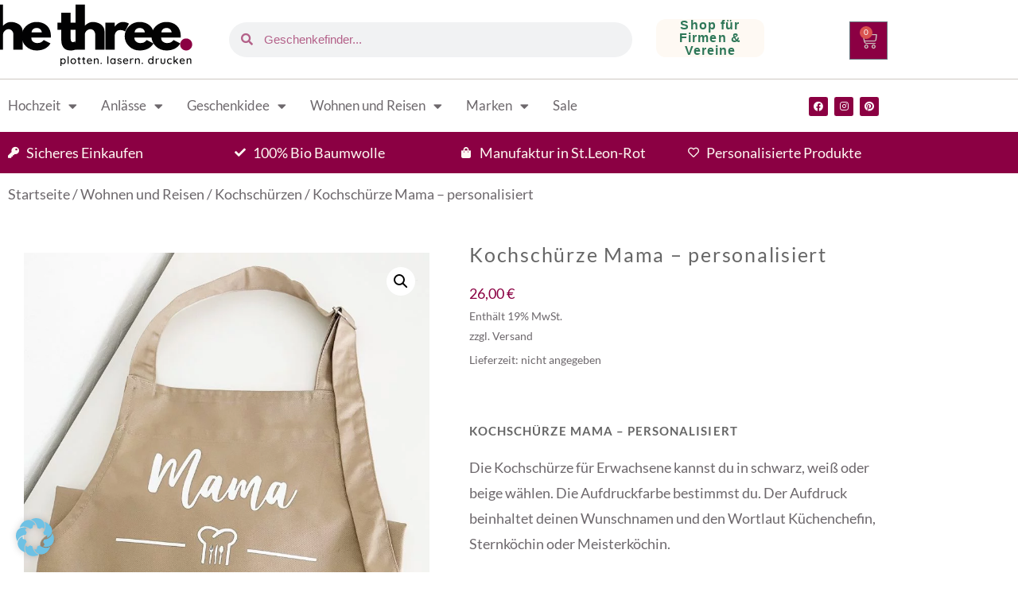

--- FILE ---
content_type: text/html; charset=UTF-8
request_url: https://kreativlaedchen-jani.de/produkt/kochschuerze-erwachsene-personalisiert-kochschuerze-mama-meisterkoechin-kuechenchfin-latzschuerze
body_size: 55254
content:
<!DOCTYPE html>
<html lang="de">
<head>
	<meta charset="UTF-8">
	<meta name="viewport" content="width=device-width, initial-scale=1.0, viewport-fit=cover" />		<meta name='robots' content='index, follow, max-image-preview:large, max-snippet:-1, max-video-preview:-1' />
	<style>img:is([sizes="auto" i], [sizes^="auto," i]) { contain-intrinsic-size: 3000px 1500px }</style>
	
<!-- Google Tag Manager by PYS -->
    <script data-cfasync="false" data-pagespeed-no-defer>
	    window.dataLayerPYS = window.dataLayerPYS || [];
	</script>
<!-- End Google Tag Manager by PYS -->
	<!-- This site is optimized with the Yoast SEO plugin v26.1.1 - https://yoast.com/wordpress/plugins/seo/ -->
	<title>Kochschürze Mama - personalisiert - the three Freunde &amp; Familie</title>
	<meta name="description" content="Kochschürze Erwachsene - personalisiert- Geschenkidee für Papa und Mama. Kochschürze für die beste Küchenchefin. Schürze mit Wunschaufdruck." />
	<link rel="canonical" href="https://kreativlaedchen-jani.de/produkt/kochschuerze-erwachsene-personalisiert-kochschuerze-mama-meisterkoechin-kuechenchfin-latzschuerze" />
	<meta property="og:locale" content="de_DE" />
	<meta property="og:type" content="article" />
	<meta property="og:title" content="Kochschürze Mama - personalisiert - the three Freunde &amp; Familie" />
	<meta property="og:description" content="Kochschürze Erwachsene - personalisiert- Geschenkidee für Papa und Mama. Kochschürze für die beste Küchenchefin. Schürze mit Wunschaufdruck." />
	<meta property="og:url" content="https://kreativlaedchen-jani.de/produkt/kochschuerze-erwachsene-personalisiert-kochschuerze-mama-meisterkoechin-kuechenchfin-latzschuerze" />
	<meta property="og:site_name" content="the three Freunde &amp; Familie" />
	<meta property="article:publisher" content="https://www.facebook.com/KreativlaedchenJaNi/" />
	<meta property="article:modified_time" content="2024-10-11T14:23:44+00:00" />
	<meta property="og:image" content="https://kreativlaedchen-jani.de/wp-content/webpc-passthru.php?src=https://kreativlaedchen-jani.de/wp-content/uploads/2022/03/Kochschuerze-Mama.jpg&amp;nocache=1" />
	<meta property="og:image:width" content="1280" />
	<meta property="og:image:height" content="1280" />
	<meta property="og:image:type" content="image/jpeg" />
	<meta name="twitter:card" content="summary_large_image" />
	<meta name="twitter:label1" content="Geschätzte Lesezeit" />
	<meta name="twitter:data1" content="2 Minuten" />
	<script type="application/ld+json" class="yoast-schema-graph">{"@context":"https://schema.org","@graph":[{"@type":"WebPage","@id":"https://kreativlaedchen-jani.de/produkt/kochschuerze-erwachsene-personalisiert-kochschuerze-mama-meisterkoechin-kuechenchfin-latzschuerze","url":"https://kreativlaedchen-jani.de/produkt/kochschuerze-erwachsene-personalisiert-kochschuerze-mama-meisterkoechin-kuechenchfin-latzschuerze","name":"Kochschürze Mama - personalisiert - the three Freunde &amp; Familie","isPartOf":{"@id":"https://kreativlaedchen-jani.de/#website"},"primaryImageOfPage":{"@id":"https://kreativlaedchen-jani.de/produkt/kochschuerze-erwachsene-personalisiert-kochschuerze-mama-meisterkoechin-kuechenchfin-latzschuerze#primaryimage"},"image":{"@id":"https://kreativlaedchen-jani.de/produkt/kochschuerze-erwachsene-personalisiert-kochschuerze-mama-meisterkoechin-kuechenchfin-latzschuerze#primaryimage"},"thumbnailUrl":"https://kreativlaedchen-jani.de/wp-content/webpc-passthru.php?src=https://kreativlaedchen-jani.de/wp-content/uploads/2022/03/Kochschuerze-Mama.jpg&amp;nocache=1","datePublished":"2022-04-02T13:00:57+00:00","dateModified":"2024-10-11T14:23:44+00:00","description":"Kochschürze Erwachsene - personalisiert- Geschenkidee für Papa und Mama. Kochschürze für die beste Küchenchefin. Schürze mit Wunschaufdruck.","breadcrumb":{"@id":"https://kreativlaedchen-jani.de/produkt/kochschuerze-erwachsene-personalisiert-kochschuerze-mama-meisterkoechin-kuechenchfin-latzschuerze#breadcrumb"},"inLanguage":"de","potentialAction":[{"@type":"ReadAction","target":["https://kreativlaedchen-jani.de/produkt/kochschuerze-erwachsene-personalisiert-kochschuerze-mama-meisterkoechin-kuechenchfin-latzschuerze"]}]},{"@type":"ImageObject","inLanguage":"de","@id":"https://kreativlaedchen-jani.de/produkt/kochschuerze-erwachsene-personalisiert-kochschuerze-mama-meisterkoechin-kuechenchfin-latzschuerze#primaryimage","url":"https://kreativlaedchen-jani.de/wp-content/webpc-passthru.php?src=https://kreativlaedchen-jani.de/wp-content/uploads/2022/03/Kochschuerze-Mama.jpg&amp;nocache=1","contentUrl":"https://kreativlaedchen-jani.de/wp-content/webpc-passthru.php?src=https://kreativlaedchen-jani.de/wp-content/uploads/2022/03/Kochschuerze-Mama.jpg&amp;nocache=1","width":1280,"height":1280},{"@type":"BreadcrumbList","@id":"https://kreativlaedchen-jani.de/produkt/kochschuerze-erwachsene-personalisiert-kochschuerze-mama-meisterkoechin-kuechenchfin-latzschuerze#breadcrumb","itemListElement":[{"@type":"ListItem","position":1,"name":"Startseite","item":"https://kreativlaedchen-jani.de/"},{"@type":"ListItem","position":2,"name":"Shop","item":"https://kreativlaedchen-jani.de/shop"},{"@type":"ListItem","position":3,"name":"Kochschürze Mama &#8211; personalisiert"}]},{"@type":"WebSite","@id":"https://kreativlaedchen-jani.de/#website","url":"https://kreativlaedchen-jani.de/","name":"the three Freunde &amp; Familie","description":"hochwertig individuell persönlich handgefertigt","publisher":{"@id":"https://kreativlaedchen-jani.de/#organization"},"potentialAction":[{"@type":"SearchAction","target":{"@type":"EntryPoint","urlTemplate":"https://kreativlaedchen-jani.de/?s={search_term_string}"},"query-input":{"@type":"PropertyValueSpecification","valueRequired":true,"valueName":"search_term_string"}}],"inLanguage":"de"},{"@type":"Organization","@id":"https://kreativlaedchen-jani.de/#organization","name":"Kreativlädchen JaNi","url":"https://kreativlaedchen-jani.de/","logo":{"@type":"ImageObject","inLanguage":"de","@id":"https://kreativlaedchen-jani.de/#/schema/logo/image/","url":"https://kreativlaedchen-jani.de/wp-content/webpc-passthru.php?src=https://kreativlaedchen-jani.de/wp-content/uploads/2021/04/cropped-2-e1623832625591-1.png&amp;nocache=1","contentUrl":"https://kreativlaedchen-jani.de/wp-content/webpc-passthru.php?src=https://kreativlaedchen-jani.de/wp-content/uploads/2021/04/cropped-2-e1623832625591-1.png&amp;nocache=1","width":576,"height":360,"caption":"Kreativlädchen JaNi"},"image":{"@id":"https://kreativlaedchen-jani.de/#/schema/logo/image/"},"sameAs":["https://www.facebook.com/KreativlaedchenJaNi/","https://www.instagram.com/kreativlaedchen_jani/"]}]}</script>
	<!-- / Yoast SEO plugin. -->


<script type='application/javascript'  id='pys-version-script'>console.log('PixelYourSite Free version 11.1.2');</script>
<link rel='dns-prefetch' href='//assets.pinterest.com' />

<link rel="alternate" type="application/rss+xml" title="the three Freunde &amp; Familie &raquo; Feed" href="https://kreativlaedchen-jani.de/feed" />
<link rel="alternate" type="application/rss+xml" title="the three Freunde &amp; Familie &raquo; Kommentar-Feed" href="https://kreativlaedchen-jani.de/comments/feed" />
<link rel="alternate" type="application/rss+xml" title="the three Freunde &amp; Familie &raquo; Kochschürze Mama &#8211; personalisiert-Kommentar-Feed" href="https://kreativlaedchen-jani.de/produkt/kochschuerze-erwachsene-personalisiert-kochschuerze-mama-meisterkoechin-kuechenchfin-latzschuerze/feed" />
		<style>
			.lazyload,
			.lazyloading {
				max-width: 100%;
			}
		</style>
		<link data-minify="1" rel='stylesheet' id='german-market-blocks-integrations-css' href='https://kreativlaedchen-jani.de/wp-content/cache/min/1/wp-content/plugins/woocommerce-german-market/german-market-blocks/build/integrations.css?ver=1768934425' type='text/css' media='all' />
<link data-minify="1" rel='stylesheet' id='german-market-checkout-block-checkboxes-css' href='https://kreativlaedchen-jani.de/wp-content/cache/min/1/wp-content/plugins/woocommerce-german-market/german-market-blocks/build/blocks/checkout-checkboxes/style-index.css?ver=1768934425' type='text/css' media='all' />
<link data-minify="1" rel='stylesheet' id='german-market-product-charging-device-css' href='https://kreativlaedchen-jani.de/wp-content/cache/min/1/wp-content/plugins/woocommerce-german-market/german-market-blocks/build/blocks/product-charging-device/style-index.css?ver=1768934425' type='text/css' media='all' />
<link rel='stylesheet' id='wp-block-library-css' href='https://kreativlaedchen-jani.de/wp-includes/css/dist/block-library/style.min.css?ver=6.8.3' type='text/css' media='all' />
<style id='classic-theme-styles-inline-css' type='text/css'>
/*! This file is auto-generated */
.wp-block-button__link{color:#fff;background-color:#32373c;border-radius:9999px;box-shadow:none;text-decoration:none;padding:calc(.667em + 2px) calc(1.333em + 2px);font-size:1.125em}.wp-block-file__button{background:#32373c;color:#fff;text-decoration:none}
</style>
<style id='global-styles-inline-css' type='text/css'>
:root{--wp--preset--aspect-ratio--square: 1;--wp--preset--aspect-ratio--4-3: 4/3;--wp--preset--aspect-ratio--3-4: 3/4;--wp--preset--aspect-ratio--3-2: 3/2;--wp--preset--aspect-ratio--2-3: 2/3;--wp--preset--aspect-ratio--16-9: 16/9;--wp--preset--aspect-ratio--9-16: 9/16;--wp--preset--color--black: #000000;--wp--preset--color--cyan-bluish-gray: #abb8c3;--wp--preset--color--white: #ffffff;--wp--preset--color--pale-pink: #f78da7;--wp--preset--color--vivid-red: #cf2e2e;--wp--preset--color--luminous-vivid-orange: #ff6900;--wp--preset--color--luminous-vivid-amber: #fcb900;--wp--preset--color--light-green-cyan: #7bdcb5;--wp--preset--color--vivid-green-cyan: #00d084;--wp--preset--color--pale-cyan-blue: #8ed1fc;--wp--preset--color--vivid-cyan-blue: #0693e3;--wp--preset--color--vivid-purple: #9b51e0;--wp--preset--gradient--vivid-cyan-blue-to-vivid-purple: linear-gradient(135deg,rgba(6,147,227,1) 0%,rgb(155,81,224) 100%);--wp--preset--gradient--light-green-cyan-to-vivid-green-cyan: linear-gradient(135deg,rgb(122,220,180) 0%,rgb(0,208,130) 100%);--wp--preset--gradient--luminous-vivid-amber-to-luminous-vivid-orange: linear-gradient(135deg,rgba(252,185,0,1) 0%,rgba(255,105,0,1) 100%);--wp--preset--gradient--luminous-vivid-orange-to-vivid-red: linear-gradient(135deg,rgba(255,105,0,1) 0%,rgb(207,46,46) 100%);--wp--preset--gradient--very-light-gray-to-cyan-bluish-gray: linear-gradient(135deg,rgb(238,238,238) 0%,rgb(169,184,195) 100%);--wp--preset--gradient--cool-to-warm-spectrum: linear-gradient(135deg,rgb(74,234,220) 0%,rgb(151,120,209) 20%,rgb(207,42,186) 40%,rgb(238,44,130) 60%,rgb(251,105,98) 80%,rgb(254,248,76) 100%);--wp--preset--gradient--blush-light-purple: linear-gradient(135deg,rgb(255,206,236) 0%,rgb(152,150,240) 100%);--wp--preset--gradient--blush-bordeaux: linear-gradient(135deg,rgb(254,205,165) 0%,rgb(254,45,45) 50%,rgb(107,0,62) 100%);--wp--preset--gradient--luminous-dusk: linear-gradient(135deg,rgb(255,203,112) 0%,rgb(199,81,192) 50%,rgb(65,88,208) 100%);--wp--preset--gradient--pale-ocean: linear-gradient(135deg,rgb(255,245,203) 0%,rgb(182,227,212) 50%,rgb(51,167,181) 100%);--wp--preset--gradient--electric-grass: linear-gradient(135deg,rgb(202,248,128) 0%,rgb(113,206,126) 100%);--wp--preset--gradient--midnight: linear-gradient(135deg,rgb(2,3,129) 0%,rgb(40,116,252) 100%);--wp--preset--font-size--small: 13px;--wp--preset--font-size--medium: 20px;--wp--preset--font-size--large: 36px;--wp--preset--font-size--x-large: 42px;--wp--preset--spacing--20: 0.44rem;--wp--preset--spacing--30: 0.67rem;--wp--preset--spacing--40: 1rem;--wp--preset--spacing--50: 1.5rem;--wp--preset--spacing--60: 2.25rem;--wp--preset--spacing--70: 3.38rem;--wp--preset--spacing--80: 5.06rem;--wp--preset--shadow--natural: 6px 6px 9px rgba(0, 0, 0, 0.2);--wp--preset--shadow--deep: 12px 12px 50px rgba(0, 0, 0, 0.4);--wp--preset--shadow--sharp: 6px 6px 0px rgba(0, 0, 0, 0.2);--wp--preset--shadow--outlined: 6px 6px 0px -3px rgba(255, 255, 255, 1), 6px 6px rgba(0, 0, 0, 1);--wp--preset--shadow--crisp: 6px 6px 0px rgba(0, 0, 0, 1);}:where(.is-layout-flex){gap: 0.5em;}:where(.is-layout-grid){gap: 0.5em;}body .is-layout-flex{display: flex;}.is-layout-flex{flex-wrap: wrap;align-items: center;}.is-layout-flex > :is(*, div){margin: 0;}body .is-layout-grid{display: grid;}.is-layout-grid > :is(*, div){margin: 0;}:where(.wp-block-columns.is-layout-flex){gap: 2em;}:where(.wp-block-columns.is-layout-grid){gap: 2em;}:where(.wp-block-post-template.is-layout-flex){gap: 1.25em;}:where(.wp-block-post-template.is-layout-grid){gap: 1.25em;}.has-black-color{color: var(--wp--preset--color--black) !important;}.has-cyan-bluish-gray-color{color: var(--wp--preset--color--cyan-bluish-gray) !important;}.has-white-color{color: var(--wp--preset--color--white) !important;}.has-pale-pink-color{color: var(--wp--preset--color--pale-pink) !important;}.has-vivid-red-color{color: var(--wp--preset--color--vivid-red) !important;}.has-luminous-vivid-orange-color{color: var(--wp--preset--color--luminous-vivid-orange) !important;}.has-luminous-vivid-amber-color{color: var(--wp--preset--color--luminous-vivid-amber) !important;}.has-light-green-cyan-color{color: var(--wp--preset--color--light-green-cyan) !important;}.has-vivid-green-cyan-color{color: var(--wp--preset--color--vivid-green-cyan) !important;}.has-pale-cyan-blue-color{color: var(--wp--preset--color--pale-cyan-blue) !important;}.has-vivid-cyan-blue-color{color: var(--wp--preset--color--vivid-cyan-blue) !important;}.has-vivid-purple-color{color: var(--wp--preset--color--vivid-purple) !important;}.has-black-background-color{background-color: var(--wp--preset--color--black) !important;}.has-cyan-bluish-gray-background-color{background-color: var(--wp--preset--color--cyan-bluish-gray) !important;}.has-white-background-color{background-color: var(--wp--preset--color--white) !important;}.has-pale-pink-background-color{background-color: var(--wp--preset--color--pale-pink) !important;}.has-vivid-red-background-color{background-color: var(--wp--preset--color--vivid-red) !important;}.has-luminous-vivid-orange-background-color{background-color: var(--wp--preset--color--luminous-vivid-orange) !important;}.has-luminous-vivid-amber-background-color{background-color: var(--wp--preset--color--luminous-vivid-amber) !important;}.has-light-green-cyan-background-color{background-color: var(--wp--preset--color--light-green-cyan) !important;}.has-vivid-green-cyan-background-color{background-color: var(--wp--preset--color--vivid-green-cyan) !important;}.has-pale-cyan-blue-background-color{background-color: var(--wp--preset--color--pale-cyan-blue) !important;}.has-vivid-cyan-blue-background-color{background-color: var(--wp--preset--color--vivid-cyan-blue) !important;}.has-vivid-purple-background-color{background-color: var(--wp--preset--color--vivid-purple) !important;}.has-black-border-color{border-color: var(--wp--preset--color--black) !important;}.has-cyan-bluish-gray-border-color{border-color: var(--wp--preset--color--cyan-bluish-gray) !important;}.has-white-border-color{border-color: var(--wp--preset--color--white) !important;}.has-pale-pink-border-color{border-color: var(--wp--preset--color--pale-pink) !important;}.has-vivid-red-border-color{border-color: var(--wp--preset--color--vivid-red) !important;}.has-luminous-vivid-orange-border-color{border-color: var(--wp--preset--color--luminous-vivid-orange) !important;}.has-luminous-vivid-amber-border-color{border-color: var(--wp--preset--color--luminous-vivid-amber) !important;}.has-light-green-cyan-border-color{border-color: var(--wp--preset--color--light-green-cyan) !important;}.has-vivid-green-cyan-border-color{border-color: var(--wp--preset--color--vivid-green-cyan) !important;}.has-pale-cyan-blue-border-color{border-color: var(--wp--preset--color--pale-cyan-blue) !important;}.has-vivid-cyan-blue-border-color{border-color: var(--wp--preset--color--vivid-cyan-blue) !important;}.has-vivid-purple-border-color{border-color: var(--wp--preset--color--vivid-purple) !important;}.has-vivid-cyan-blue-to-vivid-purple-gradient-background{background: var(--wp--preset--gradient--vivid-cyan-blue-to-vivid-purple) !important;}.has-light-green-cyan-to-vivid-green-cyan-gradient-background{background: var(--wp--preset--gradient--light-green-cyan-to-vivid-green-cyan) !important;}.has-luminous-vivid-amber-to-luminous-vivid-orange-gradient-background{background: var(--wp--preset--gradient--luminous-vivid-amber-to-luminous-vivid-orange) !important;}.has-luminous-vivid-orange-to-vivid-red-gradient-background{background: var(--wp--preset--gradient--luminous-vivid-orange-to-vivid-red) !important;}.has-very-light-gray-to-cyan-bluish-gray-gradient-background{background: var(--wp--preset--gradient--very-light-gray-to-cyan-bluish-gray) !important;}.has-cool-to-warm-spectrum-gradient-background{background: var(--wp--preset--gradient--cool-to-warm-spectrum) !important;}.has-blush-light-purple-gradient-background{background: var(--wp--preset--gradient--blush-light-purple) !important;}.has-blush-bordeaux-gradient-background{background: var(--wp--preset--gradient--blush-bordeaux) !important;}.has-luminous-dusk-gradient-background{background: var(--wp--preset--gradient--luminous-dusk) !important;}.has-pale-ocean-gradient-background{background: var(--wp--preset--gradient--pale-ocean) !important;}.has-electric-grass-gradient-background{background: var(--wp--preset--gradient--electric-grass) !important;}.has-midnight-gradient-background{background: var(--wp--preset--gradient--midnight) !important;}.has-small-font-size{font-size: var(--wp--preset--font-size--small) !important;}.has-medium-font-size{font-size: var(--wp--preset--font-size--medium) !important;}.has-large-font-size{font-size: var(--wp--preset--font-size--large) !important;}.has-x-large-font-size{font-size: var(--wp--preset--font-size--x-large) !important;}
:where(.wp-block-post-template.is-layout-flex){gap: 1.25em;}:where(.wp-block-post-template.is-layout-grid){gap: 1.25em;}
:where(.wp-block-columns.is-layout-flex){gap: 2em;}:where(.wp-block-columns.is-layout-grid){gap: 2em;}
:root :where(.wp-block-pullquote){font-size: 1.5em;line-height: 1.6;}
</style>
<link rel='stylesheet' id='photoswipe-css' href='https://kreativlaedchen-jani.de/wp-content/plugins/woocommerce/assets/css/photoswipe/photoswipe.min.css?ver=10.2.3' type='text/css' media='all' />
<link rel='stylesheet' id='photoswipe-default-skin-css' href='https://kreativlaedchen-jani.de/wp-content/plugins/woocommerce/assets/css/photoswipe/default-skin/default-skin.min.css?ver=10.2.3' type='text/css' media='all' />
<link data-minify="1" rel='stylesheet' id='woocommerce-layout-css' href='https://kreativlaedchen-jani.de/wp-content/cache/min/1/wp-content/plugins/woocommerce/assets/css/woocommerce-layout.css?ver=1768934425' type='text/css' media='all' />
<link data-minify="1" rel='stylesheet' id='woocommerce-smallscreen-css' href='https://kreativlaedchen-jani.de/wp-content/cache/min/1/wp-content/plugins/woocommerce/assets/css/woocommerce-smallscreen.css?ver=1768934425' type='text/css' media='only screen and (max-width: 768px)' />
<link data-minify="1" rel='stylesheet' id='woocommerce-general-css' href='https://kreativlaedchen-jani.de/wp-content/cache/min/1/wp-content/plugins/woocommerce/assets/css/woocommerce.css?ver=1768934425' type='text/css' media='all' />
<style id='woocommerce-inline-inline-css' type='text/css'>
.woocommerce form .form-row .required { visibility: visible; }
</style>
<link data-minify="1" rel='stylesheet' id='dashicons-css' href='https://kreativlaedchen-jani.de/wp-content/cache/min/1/wp-includes/css/dashicons.min.css?ver=1768934425' type='text/css' media='all' />
<link data-minify="1" rel='stylesheet' id='woocommerce-addons-css-css' href='https://kreativlaedchen-jani.de/wp-content/cache/min/1/wp-content/plugins/woocommerce-product-addons/assets/css/frontend.css?ver=1768934425' type='text/css' media='all' />
<link rel='stylesheet' id='pinterest-for-woocommerce-pins-css' href='//kreativlaedchen-jani.de/wp-content/plugins/pinterest-for-woocommerce/assets/css/frontend/pinterest-for-woocommerce-pins.min.css?ver=1.4.21' type='text/css' media='all' />
<link data-minify="1" rel='stylesheet' id='gateway-css' href='https://kreativlaedchen-jani.de/wp-content/cache/min/1/wp-content/plugins/woocommerce-paypal-payments/modules/ppcp-button/assets/css/gateway.css?ver=1768934425' type='text/css' media='all' />
<link data-minify="1" rel='stylesheet' id='brands-styles-css' href='https://kreativlaedchen-jani.de/wp-content/cache/min/1/wp-content/plugins/woocommerce/assets/css/brands.css?ver=1768934425' type='text/css' media='all' />
<link data-minify="1" rel='stylesheet' id='crimson-rose-body-font-css' href='https://kreativlaedchen-jani.de/wp-content/cache/min/1/wp-content/themes/crimson-rose/fonts/lato/stylesheet.css?ver=1768934425' type='text/css' media='all' />
<link data-minify="1" rel='stylesheet' id='crimson-rose-accent-font-css' href='https://kreativlaedchen-jani.de/wp-content/cache/min/1/wp-content/themes/crimson-rose/fonts/mrs-saint-delafield/stylesheet.css?ver=1768934425' type='text/css' media='all' />
<link data-minify="1" rel='stylesheet' id='genericons-neue-css' href='https://kreativlaedchen-jani.de/wp-content/cache/min/1/wp-content/themes/crimson-rose/fonts/genericons-neue/genericons-neue.css?ver=1768934425' type='text/css' media='all' />
<link data-minify="1" rel='stylesheet' id='social-logos-css' href='https://kreativlaedchen-jani.de/wp-content/cache/min/1/wp-content/themes/crimson-rose/fonts/social-logos/social-logos.css?ver=1768934425' type='text/css' media='all' />
<link data-minify="1" rel='stylesheet' id='crimson-rose-style-css' href='https://kreativlaedchen-jani.de/wp-content/cache/min/1/wp-content/themes/crimson-rose/style.css?ver=1768934426' type='text/css' media='all' />
<style id='crimson-rose-style-inline-css' type='text/css'>
/* WP Customizer start */

#master .page.has-post-thumbnail .site-content .content-area,
#master .page.has-post-thumbnail .site-content .site-boundary {
	background-color: #ffffff; /*id:background_color*/
}

.entry-content a:visited,
.entry-content a:focus,
.entry-content a:active,
.entry-content a {
	color: #8b0043; /*id:link_color*/
}

.entry-content a:hover,
.accordion-item h3:hover,
#master a.more-link:hover,
#master h1 a:hover,
#master h2 a:hover,
#master h3 a:hover,
#master h4 a:hover,
#master h5 a:hover,
#master h6 a:hover,
#master a:hover h1,
#master a:hover h2,
#master a:hover h3,
#master a:hover h4,
#master a:hover h5,
#master a:hover h6,
#master .post-navigation a:hover .post-title,
#master .widget ul a:hover,
a:hover {
	color: #cdc8c2; /*id:link_hover_color*/
}

#master .woocommerce a.remove:hover {
	color: #cdc8c2 !important; /*id:link_hover_color*/
}

#master .affwp-affiliate-dashboard-tab.active a,
#master .main-menu .current_page_parent > a,
#master .main-menu .current-menu-parent > a,
#master .main-menu .current_page_item > a,
#master .main-menu .current-menu-item > a,
#master .main-menu .current_page_ancestor > a,
#master .main-menu .current-menu-ancestor > a,
#master .content-callout__content .content-callout__text ul li:before,
#master .menu-toggle i,
#master .entry-cat-meta span > a {
	color: #201c1b; /*id:primary_color*/
}

#master .wc-shortcodes-box-inverse {
	border-color: #201c1b; /*id:primary_color*/
}

#master #affwp-affiliate-dashboard-tabs .affwp-affiliate-dashboard-tab.active a:hover,
#master .main-menu .current_page_parent > a:hover,
#master .main-menu .current-menu-parent > a:hover,
#master .main-menu .current_page_item > a:hover,
#master .main-menu .current-menu-item > a:hover,
#master .main-menu .current_page_ancestor > a:hover,
#master .main-menu .current-menu-ancestor > a:hover,
#master .entry-cat-meta span > a:hover {
	color: #8b0043; /*id:primary_hover_color*/
}

#master .site-footer.has-footer-widgets {
	background-color: #fef9f3; /*id:footer_background_color*/
}

#master .wc-stripe-checkout-button,
#master .wc-stripe-checkout-button:active,
#master .wc-stripe-checkout-button:focus,
#master .wp-block-button__link,
#master .wp-block-button__link:active,
#master .wp-block-button__link:focus,
#master .widget.null-instagram-feed > p.clear a,
#master .widget.null-instagram-feed > p.clear a:active,
#master .widget.null-instagram-feed > p.clear a:focus,
#master .woocommerce-product-search button[type="submit"],
#master .milestone-header,
#master .grofile-full-link,
#master .flickr-more,
#master #eu-cookie-law input,
#master .onsale,
#master .wc-shortcodes-box-primary,
#master .wc-shortcodes-button,
#master .wc-shortcodes-button:active,
#master .wc-shortcodes-button:focus,
#master #jp-relatedposts .jp-relatedposts-headline em,
#master #infinite-handle span button,
#master #infinite-handle span button:active,
#master #infinite-handle span button:focus,
#master .woocommerce #respond input#submit,
#master .woocommerce #respond input#submit:active,
#master .woocommerce #respond input#submit:focus,
#master .woocommerce small.note,
#master .woocommerce-store-notice,
#master p.demo_store,
#master .comment-reply-link,
#master .woocommerce-pagination ul a,
#master .comment-navigation .nav-links a,
#master .posts-navigation .nav-links a,
#master .entry-cat-meta ul a,
#master .sd-social-text .sd-content ul li a,
#master .sd-social-icon-text .sd-content ul li a,
#master .sd-social-icon .sd-content ul li a,
#master .content-divider .line,
#master #secondary .widget:before,
#master .button.alt,
#master .button,
#master .addresses .edit,
#master input[type="button"],
#master input[type="reset"],
#master input[type="submit"],
#master .comment-reply-link:focus,
#master .woocommerce-pagination ul a:focus,
#master .comment-navigation .nav-links a:focus,
#master .posts-navigation .nav-links a:focus,
#master .sd-social-icon .sd-content ul li a:focus,
#master .button.alt:focus,
#master .button:focus,
#master input[type="button"]:focus,
#master input[type="reset"]:focus,
#master input[type="submit"]:focus,
#master .comment-reply-link:active,
#master .woocommerce-pagination ul a:active,
#master .comment-navigation .nav-links a:active,
#master .posts-navigation .nav-links a:active,
#master .sd-social-icon .sd-content ul li a:active,
#master .button.alt:active,
#master .button:active,
#master input[type="button"]:active,
#master input[type="reset"]:active,
#master input[type="submit"]:active {
	background-color: #201c1b; /*id:primary_color*/
}

#master .wc-stripe-checkout-button:hover,
#master .wp-block-button__link:hover,
#master .widget.null-instagram-feed > p.clear a:hover,
#master .woocommerce-product-search button[type="submit"]:hover,
#master .grofile-full-link:hover,
#master .flickr-more:hover,
#master #eu-cookie-law input:hover,
#master .wc-shortcodes-button:hover,
#master #infinite-handle span button:hover,
#master .woocommerce #respond input#submit:hover,
#master .comment-reply-link:hover,
#master .woocommerce-pagination ul span,
#master .woocommerce-pagination ul a:hover,
#master .comment-navigation .nav-links a:hover,
#master .posts-navigation .nav-links a:hover,
#master .entry-cat-meta ul a:hover,
#master .sd-social-text .sd-content ul li a:hover,
#master .sd-social-icon-text .sd-content ul li a:hover,
#master .sd-social-icon .sd-content ul li a:hover,
#master .button.alt:hover,
#master .button:hover,
#master .addresses .edit:hover,
#master input[type="button"]:hover,
#master input[type="reset"]:hover,
#master input[type="submit"]:hover {
	background-color: #8b0043; /*id:primary_hover_color*/
}

.search .archive-page-header,
.archive .archive-page-header {
	background-color: #2e7758; /*id:archive_background_color*/
}

.site-branding {
	padding-top: 60px;padding-top: 3.75rem; /*id:heading_padding_top*/
	padding-bottom: 0px;padding-bottom: 0rem; /*id:heading_padding_bottom*/
}

.site-header-inner {
	background-position: calc(50% + 400px) top; /*id:top_header_background_offset*/
}

@media screen and (max-width: 1050px) {
	.site-header-inner {
		background-position: calc(50% + 375px) top; /*id:top_header_background_offset_1*/
	}
}

@media screen and (max-width: 1000px) {
	.site-header-inner {
		background-position: calc(50% + 350px) top; /*id:top_header_background_offset_2*/
	}
}

@media screen and (max-width: 950px) {
	.site-header-inner {
		background-position: calc(50% + 325px) top; /*id:top_header_background_offset_3*/
	}
}
@media (min-width: 800px) {
	#master .page.has-post-thumbnail .page-image-header-background {
		height: 400px; /*id:page_image_header_height*/
	}

	#master .page.has-post-thumbnail .site-content {
		padding-top: 300px; /*id:page_image_header_height_1*/
	}
}
/* WP Customizer end */
</style>
<link data-minify="1" rel='stylesheet' id='bx2slider-css' href='https://kreativlaedchen-jani.de/wp-content/cache/min/1/wp-content/themes/crimson-rose/inc/vendors/bx2slider/css/jquery.bx2slider.css?ver=1768934426' type='text/css' media='all' />
<link data-minify="1" rel='stylesheet' id='crimson-rose-woocommerce-css' href='https://kreativlaedchen-jani.de/wp-content/cache/min/1/wp-content/themes/crimson-rose/css/woocommerce.css?ver=1768934426' type='text/css' media='all' />
<link rel='stylesheet' id='elementor-frontend-css' href='https://kreativlaedchen-jani.de/wp-content/plugins/elementor/assets/css/frontend.min.css?ver=3.34.2' type='text/css' media='all' />
<link rel='stylesheet' id='widget-image-css' href='https://kreativlaedchen-jani.de/wp-content/plugins/elementor/assets/css/widget-image.min.css?ver=3.34.2' type='text/css' media='all' />
<link rel='stylesheet' id='widget-search-form-css' href='https://kreativlaedchen-jani.de/wp-content/plugins/elementor-pro/assets/css/widget-search-form.min.css?ver=3.34.0' type='text/css' media='all' />
<link rel='stylesheet' id='elementor-icons-shared-0-css' href='https://kreativlaedchen-jani.de/wp-content/plugins/elementor/assets/lib/font-awesome/css/fontawesome.min.css?ver=5.15.3' type='text/css' media='all' />
<link data-minify="1" rel='stylesheet' id='elementor-icons-fa-solid-css' href='https://kreativlaedchen-jani.de/wp-content/cache/min/1/wp-content/plugins/elementor/assets/lib/font-awesome/css/solid.min.css?ver=1768934426' type='text/css' media='all' />
<link rel='stylesheet' id='widget-heading-css' href='https://kreativlaedchen-jani.de/wp-content/plugins/elementor/assets/css/widget-heading.min.css?ver=3.34.2' type='text/css' media='all' />
<link rel='stylesheet' id='widget-woocommerce-menu-cart-css' href='https://kreativlaedchen-jani.de/wp-content/plugins/elementor-pro/assets/css/widget-woocommerce-menu-cart.min.css?ver=3.34.0' type='text/css' media='all' />
<link rel='stylesheet' id='widget-nav-menu-css' href='https://kreativlaedchen-jani.de/wp-content/plugins/elementor-pro/assets/css/widget-nav-menu.min.css?ver=3.34.0' type='text/css' media='all' />
<link rel='stylesheet' id='e-sticky-css' href='https://kreativlaedchen-jani.de/wp-content/plugins/elementor-pro/assets/css/modules/sticky.min.css?ver=3.34.0' type='text/css' media='all' />
<link rel='stylesheet' id='widget-social-icons-css' href='https://kreativlaedchen-jani.de/wp-content/plugins/elementor/assets/css/widget-social-icons.min.css?ver=3.34.2' type='text/css' media='all' />
<link rel='stylesheet' id='e-apple-webkit-css' href='https://kreativlaedchen-jani.de/wp-content/plugins/elementor/assets/css/conditionals/apple-webkit.min.css?ver=3.34.2' type='text/css' media='all' />
<link rel='stylesheet' id='widget-icon-list-css' href='https://kreativlaedchen-jani.de/wp-content/plugins/elementor/assets/css/widget-icon-list.min.css?ver=3.34.2' type='text/css' media='all' />
<link data-minify="1" rel='stylesheet' id='swiper-css' href='https://kreativlaedchen-jani.de/wp-content/cache/min/1/wp-content/plugins/elementor/assets/lib/swiper/v8/css/swiper.min.css?ver=1768934426' type='text/css' media='all' />
<link rel='stylesheet' id='e-swiper-css' href='https://kreativlaedchen-jani.de/wp-content/plugins/elementor/assets/css/conditionals/e-swiper.min.css?ver=3.34.2' type='text/css' media='all' />
<link rel='stylesheet' id='widget-woocommerce-product-images-css' href='https://kreativlaedchen-jani.de/wp-content/plugins/elementor-pro/assets/css/widget-woocommerce-product-images.min.css?ver=3.34.0' type='text/css' media='all' />
<link rel='stylesheet' id='widget-woocommerce-product-price-css' href='https://kreativlaedchen-jani.de/wp-content/plugins/elementor-pro/assets/css/widget-woocommerce-product-price.min.css?ver=3.34.0' type='text/css' media='all' />
<link rel='stylesheet' id='widget-woocommerce-product-add-to-cart-css' href='https://kreativlaedchen-jani.de/wp-content/plugins/elementor-pro/assets/css/widget-woocommerce-product-add-to-cart.min.css?ver=3.34.0' type='text/css' media='all' />
<link rel='stylesheet' id='widget-woocommerce-product-meta-css' href='https://kreativlaedchen-jani.de/wp-content/plugins/elementor-pro/assets/css/widget-woocommerce-product-meta.min.css?ver=3.34.0' type='text/css' media='all' />
<link rel='stylesheet' id='widget-woocommerce-product-data-tabs-css' href='https://kreativlaedchen-jani.de/wp-content/plugins/elementor-pro/assets/css/widget-woocommerce-product-data-tabs.min.css?ver=3.34.0' type='text/css' media='all' />
<link rel='stylesheet' id='widget-woocommerce-products-css' href='https://kreativlaedchen-jani.de/wp-content/plugins/elementor-pro/assets/css/widget-woocommerce-products.min.css?ver=3.34.0' type='text/css' media='all' />
<link data-minify="1" rel='stylesheet' id='elementor-icons-css' href='https://kreativlaedchen-jani.de/wp-content/cache/min/1/wp-content/plugins/elementor/assets/lib/eicons/css/elementor-icons.min.css?ver=1768934426' type='text/css' media='all' />
<link rel='stylesheet' id='elementor-post-2509-css' href='https://kreativlaedchen-jani.de/wp-content/uploads/elementor/css/post-2509.css?ver=1768934376' type='text/css' media='all' />
<link rel='stylesheet' id='elementor-post-11279-css' href='https://kreativlaedchen-jani.de/wp-content/uploads/elementor/css/post-11279.css?ver=1768934376' type='text/css' media='all' />
<link rel='stylesheet' id='elementor-post-11288-css' href='https://kreativlaedchen-jani.de/wp-content/uploads/elementor/css/post-11288.css?ver=1768934376' type='text/css' media='all' />
<link rel='stylesheet' id='elementor-post-11380-css' href='https://kreativlaedchen-jani.de/wp-content/uploads/elementor/css/post-11380.css?ver=1768934376' type='text/css' media='all' />
<link data-minify="1" rel='stylesheet' id='borlabs-cookie-css' href='https://kreativlaedchen-jani.de/wp-content/cache/min/1/wp-content/cache/borlabs-cookie/borlabs-cookie_1_de.css?ver=1768934426' type='text/css' media='all' />
<link data-minify="1" rel='stylesheet' id='german-market-blocks-order-button-position-css' href='https://kreativlaedchen-jani.de/wp-content/cache/min/1/wp-content/plugins/woocommerce-german-market/german-market-blocks/additional-css/order-button-checkout-fields.css?ver=1768934426' type='text/css' media='all' />
<link rel='stylesheet' id='woocommerce-de_frontend_styles-css' href='https://kreativlaedchen-jani.de/wp-content/plugins/woocommerce-german-market/css/frontend.min.css?ver=3.51.2' type='text/css' media='all' />
<link data-minify="1" rel='stylesheet' id='scss-css' href='https://kreativlaedchen-jani.de/wp-content/cache/min/1/wp-content/cache/busting/1/sccss.css?ver=1768934426' type='text/css' media='all' />
<link rel='stylesheet' id='eael-general-css' href='https://kreativlaedchen-jani.de/wp-content/plugins/essential-addons-for-elementor-lite/assets/front-end/css/view/general.min.css?ver=6.3.3' type='text/css' media='all' />
<link data-minify="1" rel='stylesheet' id='elementor-gf-local-roboto-css' href='https://kreativlaedchen-jani.de/wp-content/cache/min/1/wp-content/uploads/elementor/google-fonts/css/roboto.css?ver=1768934426' type='text/css' media='all' />
<link data-minify="1" rel='stylesheet' id='elementor-gf-local-robotoslab-css' href='https://kreativlaedchen-jani.de/wp-content/cache/min/1/wp-content/uploads/elementor/google-fonts/css/robotoslab.css?ver=1768934426' type='text/css' media='all' />
<link data-minify="1" rel='stylesheet' id='elementor-icons-fa-brands-css' href='https://kreativlaedchen-jani.de/wp-content/cache/min/1/wp-content/plugins/elementor/assets/lib/font-awesome/css/brands.min.css?ver=1768934426' type='text/css' media='all' />
<link data-minify="1" rel='stylesheet' id='elementor-icons-fa-regular-css' href='https://kreativlaedchen-jani.de/wp-content/cache/min/1/wp-content/plugins/elementor/assets/lib/font-awesome/css/regular.min.css?ver=1768934426' type='text/css' media='all' />
<script type="text/javascript" id="jquery-core-js-extra">
/* <![CDATA[ */
var pysFacebookRest = {"restApiUrl":"https:\/\/kreativlaedchen-jani.de\/wp-json\/pys-facebook\/v1\/event","debug":""};
/* ]]> */
</script>
<script type="text/javascript" src="https://kreativlaedchen-jani.de/wp-includes/js/jquery/jquery.min.js?ver=3.7.1" id="jquery-core-js"></script>
<script type="text/javascript" src="https://kreativlaedchen-jani.de/wp-includes/js/jquery/jquery-migrate.min.js?ver=3.4.1" id="jquery-migrate-js"></script>
<script type="text/javascript" src="https://kreativlaedchen-jani.de/wp-content/plugins/woocommerce/assets/js/zoom/jquery.zoom.min.js?ver=1.7.21-wc.10.2.3" id="zoom-js" defer="defer" data-wp-strategy="defer"></script>
<script type="text/javascript" src="https://kreativlaedchen-jani.de/wp-content/plugins/woocommerce/assets/js/flexslider/jquery.flexslider.min.js?ver=2.7.2-wc.10.2.3" id="flexslider-js" defer="defer" data-wp-strategy="defer"></script>
<script type="text/javascript" src="https://kreativlaedchen-jani.de/wp-content/plugins/woocommerce/assets/js/photoswipe/photoswipe.min.js?ver=4.1.1-wc.10.2.3" id="photoswipe-js" defer="defer" data-wp-strategy="defer"></script>
<script type="text/javascript" src="https://kreativlaedchen-jani.de/wp-content/plugins/woocommerce/assets/js/photoswipe/photoswipe-ui-default.min.js?ver=4.1.1-wc.10.2.3" id="photoswipe-ui-default-js" defer="defer" data-wp-strategy="defer"></script>
<script type="text/javascript" id="wc-single-product-js-extra">
/* <![CDATA[ */
var wc_single_product_params = {"i18n_required_rating_text":"Bitte w\u00e4hle eine Bewertung","i18n_rating_options":["1 von 5\u00a0Sternen","2 von 5\u00a0Sternen","3 von 5\u00a0Sternen","4 von 5\u00a0Sternen","5 von 5\u00a0Sternen"],"i18n_product_gallery_trigger_text":"Bildergalerie im Vollbildmodus anzeigen","review_rating_required":"yes","flexslider":{"rtl":false,"animation":"slide","smoothHeight":true,"directionNav":false,"controlNav":"thumbnails","slideshow":false,"animationSpeed":500,"animationLoop":false,"allowOneSlide":false},"zoom_enabled":"1","zoom_options":[],"photoswipe_enabled":"1","photoswipe_options":{"shareEl":false,"closeOnScroll":false,"history":false,"hideAnimationDuration":0,"showAnimationDuration":0},"flexslider_enabled":"1"};
/* ]]> */
</script>
<script type="text/javascript" src="https://kreativlaedchen-jani.de/wp-content/plugins/woocommerce/assets/js/frontend/single-product.min.js?ver=10.2.3" id="wc-single-product-js" defer="defer" data-wp-strategy="defer"></script>
<script type="text/javascript" src="https://kreativlaedchen-jani.de/wp-content/plugins/woocommerce/assets/js/jquery-blockui/jquery.blockUI.min.js?ver=2.7.0-wc.10.2.3" id="jquery-blockui-js" defer="defer" data-wp-strategy="defer"></script>
<script type="text/javascript" src="https://kreativlaedchen-jani.de/wp-content/plugins/woocommerce/assets/js/js-cookie/js.cookie.min.js?ver=2.1.4-wc.10.2.3" id="js-cookie-js" defer="defer" data-wp-strategy="defer"></script>
<script type="text/javascript" id="woocommerce-js-extra">
/* <![CDATA[ */
var woocommerce_params = {"ajax_url":"\/wp-admin\/admin-ajax.php","wc_ajax_url":"\/?wc-ajax=%%endpoint%%","i18n_password_show":"Passwort anzeigen","i18n_password_hide":"Passwort ausblenden"};
/* ]]> */
</script>
<script type="text/javascript" src="https://kreativlaedchen-jani.de/wp-content/plugins/woocommerce/assets/js/frontend/woocommerce.min.js?ver=10.2.3" id="woocommerce-js" defer="defer" data-wp-strategy="defer"></script>
<script type="text/javascript" id="borlabs-cookie-prioritize-js-extra">
/* <![CDATA[ */
var borlabsCookiePrioritized = {"domain":"kreativlaedchen-jani.de","path":"\/","version":"1","bots":"1","optInJS":{"marketing":{"google-tag-manager":"[base64]\/[base64]","google-analytics":"PHNjcmlwdD4NCndpbmRvdy5kYXRhTGF5ZXIgPSB3aW5kb3cuZGF0YUxheWVyIHx8IFtdOw0KICB3aW5kb3cuZGF0YUxheWVyLnB1c2goew0KICAgIGV2ZW50OiAnYm9ybGFic0Nvb2tpZU9wdEluR29vZ2xlQW5hbHl0aWNzJywNCiAgfSk7DQo8L3NjcmlwdD4=","meta-pixel":"PHNjcmlwdD4NCndpbmRvdy5kYXRhTGF5ZXIgPSB3aW5kb3cuZGF0YUxheWVyIHx8IFtdOw0KICB3aW5kb3cuZGF0YUxheWVyLnB1c2goew0KICAgIGV2ZW50OiAnYm9ybGFic0Nvb2tpZU9wdEluTWV0YVBpeGVsJywNCiAgfSk7DQo8L3NjcmlwdD4="}}};
/* ]]> */
</script>
<script type="text/javascript" src="https://kreativlaedchen-jani.de/wp-content/plugins/borlabs-cookie/assets/javascript/borlabs-cookie-prioritize.min.js?ver=2.3.4" id="borlabs-cookie-prioritize-js"></script>
<script type="text/javascript" id="wc-cart-fragments-js-extra">
/* <![CDATA[ */
var wc_cart_fragments_params = {"ajax_url":"\/wp-admin\/admin-ajax.php","wc_ajax_url":"\/?wc-ajax=%%endpoint%%","cart_hash_key":"wc_cart_hash_3fe91a41004f5c20138cd48357a16bff","fragment_name":"wc_fragments_3fe91a41004f5c20138cd48357a16bff","request_timeout":"5000"};
/* ]]> */
</script>
<script type="text/javascript" src="https://kreativlaedchen-jani.de/wp-content/plugins/woocommerce/assets/js/frontend/cart-fragments.min.js?ver=10.2.3" id="wc-cart-fragments-js" defer="defer" data-wp-strategy="defer"></script>
<script type="text/javascript" src="https://kreativlaedchen-jani.de/wp-content/plugins/pixelyoursite/dist/scripts/jquery.bind-first-0.2.3.min.js?ver=6.8.3" id="jquery-bind-first-js"></script>
<script type="text/javascript" src="https://kreativlaedchen-jani.de/wp-content/plugins/pixelyoursite/dist/scripts/js.cookie-2.1.3.min.js?ver=2.1.3" id="js-cookie-pys-js"></script>
<script type="text/javascript" src="https://kreativlaedchen-jani.de/wp-content/plugins/pixelyoursite/dist/scripts/tld.min.js?ver=2.3.1" id="js-tld-js"></script>
<script type="text/javascript" id="pys-js-extra">
/* <![CDATA[ */
var pysOptions = {"staticEvents":{"facebook":{"woo_view_content":[{"delay":0,"type":"static","name":"ViewContent","pixelIds":["1924845677651194"],"eventID":"995a23ea-938a-49e6-b9b0-04f5470c574f","params":{"content_ids":["10398"],"content_type":"product_group","tags":"Geschenk Mama, Kochsch\u00fcrze, Latzsch\u00fcrze, Sch\u00fcrze","content_name":"Kochsch\u00fcrze Mama - personalisiert","category_name":"Anl\u00e4sse, F\u00fcr Sie, Kochsch\u00fcrzen, Muttertag, unter 30 Euro, Weihnachten, Weihnachten, Wohnen und Reisen","contents":[{"id":"10398","quantity":1}],"product_price":"26","page_title":"Kochsch\u00fcrze Mama - personalisiert","post_type":"product","post_id":10398,"plugin":"PixelYourSite","user_role":"guest","event_url":"kreativlaedchen-jani.de\/produkt\/kochschuerze-erwachsene-personalisiert-kochschuerze-mama-meisterkoechin-kuechenchfin-latzschuerze"},"e_id":"woo_view_content","ids":[],"hasTimeWindow":false,"timeWindow":0,"woo_order":"","edd_order":""}],"init_event":[{"delay":0,"type":"static","ajaxFire":false,"name":"PageView","pixelIds":["1924845677651194"],"eventID":"96cd2554-5778-4257-b07c-0c59103a7c58","params":{"page_title":"Kochsch\u00fcrze Mama - personalisiert","post_type":"product","post_id":10398,"plugin":"PixelYourSite","user_role":"guest","event_url":"kreativlaedchen-jani.de\/produkt\/kochschuerze-erwachsene-personalisiert-kochschuerze-mama-meisterkoechin-kuechenchfin-latzschuerze"},"e_id":"init_event","ids":[],"hasTimeWindow":false,"timeWindow":0,"woo_order":"","edd_order":""}]}},"dynamicEvents":{"automatic_event_form":{"facebook":{"delay":0,"type":"dyn","name":"Form","pixelIds":["1924845677651194"],"eventID":"45c7ccd9-0c7f-4359-9add-09e237136304","params":{"page_title":"Kochsch\u00fcrze Mama - personalisiert","post_type":"product","post_id":10398,"plugin":"PixelYourSite","user_role":"guest","event_url":"kreativlaedchen-jani.de\/produkt\/kochschuerze-erwachsene-personalisiert-kochschuerze-mama-meisterkoechin-kuechenchfin-latzschuerze"},"e_id":"automatic_event_form","ids":[],"hasTimeWindow":false,"timeWindow":0,"woo_order":"","edd_order":""}},"automatic_event_download":{"facebook":{"delay":0,"type":"dyn","name":"Download","extensions":["","doc","exe","js","pdf","ppt","tgz","zip","xls"],"pixelIds":["1924845677651194"],"eventID":"9843616d-4021-4ad0-ae00-fb5a99d6d755","params":{"page_title":"Kochsch\u00fcrze Mama - personalisiert","post_type":"product","post_id":10398,"plugin":"PixelYourSite","user_role":"guest","event_url":"kreativlaedchen-jani.de\/produkt\/kochschuerze-erwachsene-personalisiert-kochschuerze-mama-meisterkoechin-kuechenchfin-latzschuerze"},"e_id":"automatic_event_download","ids":[],"hasTimeWindow":false,"timeWindow":0,"woo_order":"","edd_order":""}},"automatic_event_comment":{"facebook":{"delay":0,"type":"dyn","name":"Comment","pixelIds":["1924845677651194"],"eventID":"3a88e67f-0b5a-4b1a-b226-643a1c738f21","params":{"page_title":"Kochsch\u00fcrze Mama - personalisiert","post_type":"product","post_id":10398,"plugin":"PixelYourSite","user_role":"guest","event_url":"kreativlaedchen-jani.de\/produkt\/kochschuerze-erwachsene-personalisiert-kochschuerze-mama-meisterkoechin-kuechenchfin-latzschuerze"},"e_id":"automatic_event_comment","ids":[],"hasTimeWindow":false,"timeWindow":0,"woo_order":"","edd_order":""}},"woo_add_to_cart_on_button_click":{"facebook":{"delay":0,"type":"dyn","name":"AddToCart","pixelIds":["1924845677651194"],"eventID":"99258fc6-1d9b-4b4e-bf7b-0a2417ba4f9d","params":{"page_title":"Kochsch\u00fcrze Mama - personalisiert","post_type":"product","post_id":10398,"plugin":"PixelYourSite","user_role":"guest","event_url":"kreativlaedchen-jani.de\/produkt\/kochschuerze-erwachsene-personalisiert-kochschuerze-mama-meisterkoechin-kuechenchfin-latzschuerze"},"e_id":"woo_add_to_cart_on_button_click","ids":[],"hasTimeWindow":false,"timeWindow":0,"woo_order":"","edd_order":""}}},"triggerEvents":[],"triggerEventTypes":[],"facebook":{"pixelIds":["1924845677651194"],"advancedMatching":[],"advancedMatchingEnabled":false,"removeMetadata":false,"wooVariableAsSimple":false,"serverApiEnabled":true,"wooCRSendFromServer":false,"send_external_id":null,"enabled_medical":false,"do_not_track_medical_param":["event_url","post_title","page_title","landing_page","content_name","categories","category_name","tags"],"meta_ldu":false},"ga":{"trackingIds":["UA-169839363-1"],"commentEventEnabled":true,"downloadEnabled":true,"formEventEnabled":true,"crossDomainEnabled":false,"crossDomainAcceptIncoming":false,"crossDomainDomains":[],"isDebugEnabled":[],"serverContainerUrls":{"UA-169839363-1":{"enable_server_container":"","server_container_url":"","transport_url":""}},"additionalConfig":{"UA-169839363-1":{"first_party_collection":true}},"disableAdvertisingFeatures":false,"disableAdvertisingPersonalization":false,"wooVariableAsSimple":true,"custom_page_view_event":false},"debug":"","siteUrl":"https:\/\/kreativlaedchen-jani.de","ajaxUrl":"https:\/\/kreativlaedchen-jani.de\/wp-admin\/admin-ajax.php","ajax_event":"6e37b06f69","enable_remove_download_url_param":"1","cookie_duration":"7","last_visit_duration":"60","enable_success_send_form":"","ajaxForServerEvent":"1","ajaxForServerStaticEvent":"1","useSendBeacon":"1","send_external_id":"1","external_id_expire":"180","track_cookie_for_subdomains":"1","google_consent_mode":"1","gdpr":{"ajax_enabled":true,"all_disabled_by_api":false,"facebook_disabled_by_api":false,"analytics_disabled_by_api":false,"google_ads_disabled_by_api":false,"pinterest_disabled_by_api":false,"bing_disabled_by_api":false,"externalID_disabled_by_api":false,"facebook_prior_consent_enabled":true,"analytics_prior_consent_enabled":true,"google_ads_prior_consent_enabled":null,"pinterest_prior_consent_enabled":true,"bing_prior_consent_enabled":true,"cookiebot_integration_enabled":false,"cookiebot_facebook_consent_category":"marketing","cookiebot_analytics_consent_category":"statistics","cookiebot_tiktok_consent_category":"marketing","cookiebot_google_ads_consent_category":"marketing","cookiebot_pinterest_consent_category":"marketing","cookiebot_bing_consent_category":"marketing","consent_magic_integration_enabled":false,"real_cookie_banner_integration_enabled":false,"cookie_notice_integration_enabled":false,"cookie_law_info_integration_enabled":false,"analytics_storage":{"enabled":true,"value":"granted","filter":false},"ad_storage":{"enabled":true,"value":"granted","filter":false},"ad_user_data":{"enabled":true,"value":"granted","filter":false},"ad_personalization":{"enabled":true,"value":"granted","filter":false}},"cookie":{"disabled_all_cookie":true,"disabled_start_session_cookie":false,"disabled_advanced_form_data_cookie":false,"disabled_landing_page_cookie":false,"disabled_first_visit_cookie":false,"disabled_trafficsource_cookie":false,"disabled_utmTerms_cookie":false,"disabled_utmId_cookie":false},"tracking_analytics":{"TrafficSource":"direct","TrafficLanding":"undefined","TrafficUtms":[],"TrafficUtmsId":[]},"GATags":{"ga_datalayer_type":"default","ga_datalayer_name":"dataLayerPYS"},"woo":{"enabled":true,"enabled_save_data_to_orders":true,"addToCartOnButtonEnabled":true,"addToCartOnButtonValueEnabled":true,"addToCartOnButtonValueOption":"price","singleProductId":10398,"removeFromCartSelector":"form.woocommerce-cart-form .remove","addToCartCatchMethod":"add_cart_js","is_order_received_page":false,"containOrderId":false},"edd":{"enabled":false},"cache_bypass":"1768935312"};
/* ]]> */
</script>
<script data-minify="1" type="text/javascript" src="https://kreativlaedchen-jani.de/wp-content/cache/min/1/wp-content/plugins/pixelyoursite/dist/scripts/public.js?ver=1760383492" id="pys-js"></script>
<script type="text/javascript" id="woocommerce_de_frontend-js-extra">
/* <![CDATA[ */
var sepa_ajax_object = {"ajax_url":"https:\/\/kreativlaedchen-jani.de\/wp-admin\/admin-ajax.php","nonce":"61ca3a0dec"};
var woocommerce_remove_updated_totals = {"val":"0"};
var woocommerce_payment_update = {"val":"1"};
var german_market_price_variable_products = {"val":"gm_default"};
var german_market_price_variable_theme_extra_element = {"val":"none"};
var german_market_legal_info_product_reviews = {"element":".woocommerce-Reviews .commentlist","activated":"off"};
var ship_different_address = {"message":"<p class=\"woocommerce-notice woocommerce-notice--info woocommerce-info\" id=\"german-market-puchase-on-account-message\">\"Lieferung an eine andere Adresse senden\" ist f\u00fcr die gew\u00e4hlte Zahlungsart \"Kauf auf Rechnung\" nicht verf\u00fcgbar und wurde deaktiviert!<\/p>","before_element":".woocommerce-checkout-payment"};
/* ]]> */
</script>
<script type="text/javascript" src="https://kreativlaedchen-jani.de/wp-content/plugins/woocommerce-german-market/js/WooCommerce-German-Market-Frontend.min.js?ver=3.51.2" id="woocommerce_de_frontend-js"></script>
<link rel="https://api.w.org/" href="https://kreativlaedchen-jani.de/wp-json/" /><link rel="alternate" title="JSON" type="application/json" href="https://kreativlaedchen-jani.de/wp-json/wp/v2/product/10398" /><link rel="EditURI" type="application/rsd+xml" title="RSD" href="https://kreativlaedchen-jani.de/xmlrpc.php?rsd" />
<meta name="generator" content="WordPress 6.8.3" />
<meta name="generator" content="WooCommerce 10.2.3" />
<link rel='shortlink' href='https://kreativlaedchen-jani.de/?p=10398' />
<link rel="alternate" title="oEmbed (JSON)" type="application/json+oembed" href="https://kreativlaedchen-jani.de/wp-json/oembed/1.0/embed?url=https%3A%2F%2Fkreativlaedchen-jani.de%2Fprodukt%2Fkochschuerze-erwachsene-personalisiert-kochschuerze-mama-meisterkoechin-kuechenchfin-latzschuerze" />
<link rel="alternate" title="oEmbed (XML)" type="text/xml+oembed" href="https://kreativlaedchen-jani.de/wp-json/oembed/1.0/embed?url=https%3A%2F%2Fkreativlaedchen-jani.de%2Fprodukt%2Fkochschuerze-erwachsene-personalisiert-kochschuerze-mama-meisterkoechin-kuechenchfin-latzschuerze&#038;format=xml" />
<meta property="og:url" content="https://kreativlaedchen-jani.de/produkt/kochschuerze-erwachsene-personalisiert-kochschuerze-mama-meisterkoechin-kuechenchfin-latzschuerze" /><meta property="og:site_name" content="the three Freunde &amp; Familie" /><meta property="og:type" content="og:product" /><meta property="og:title" content="Kochschürze Mama &#8211; personalisiert" /><meta property="og:image" content="https://kreativlaedchen-jani.de/wp-content/webpc-passthru.php?src=https://kreativlaedchen-jani.de/wp-content/uploads/2022/03/Kochschuerze-Mama-1024x1024.jpg&amp;nocache=1" /><meta property="product:price:currency" content="EUR" /><meta property="product:price:amount" content="26" /><meta property="og:description" content="Kochschürze Mama - personalisiert
Die Kochschürze für Erwachsene kannst du in schwarz, weiß oder beige wählen. Die Aufdruckfarbe bestimmst du. Der Aufdruck beinhaltet deinen Wunschnamen und den Wortlaut Küchenchefin, Sternköchin oder Meisterköchin." /><meta property="og:availability" content="instock" />		<script>
			document.documentElement.className = document.documentElement.className.replace('no-js', 'js');
		</script>
				<style>
			.no-js img.lazyload {
				display: none;
			}

			figure.wp-block-image img.lazyloading {
				min-width: 150px;
			}

			.lazyload,
			.lazyloading {
				--smush-placeholder-width: 100px;
				--smush-placeholder-aspect-ratio: 1/1;
				width: var(--smush-image-width, var(--smush-placeholder-width)) !important;
				aspect-ratio: var(--smush-image-aspect-ratio, var(--smush-placeholder-aspect-ratio)) !important;
			}

						.lazyload, .lazyloading {
				opacity: 0;
			}

			.lazyloaded {
				opacity: 1;
				transition: opacity 400ms;
				transition-delay: 0ms;
			}

					</style>
			<noscript><style>.woocommerce-product-gallery{ opacity: 1 !important; }</style></noscript>
	<meta name="generator" content="Elementor 3.34.2; features: additional_custom_breakpoints; settings: css_print_method-external, google_font-enabled, font_display-auto">
<script data-minify="1" type="text/javascript" src="https://kreativlaedchen-jani.de/wp-content/cache/min/1/js/sdk-loader.js?ver=1760383492" async></script><script type="text/javascript">
            window.Brevo = window.Brevo || [];
            window.Brevo.push(["init", {
                client_key: "o41hf9i6qljm5mtad4ix49rg",
                email_id: "",
                push: {
                    customDomain: "https://kreativlaedchen-jani.de\/wp-content\/plugins\/woocommerce-sendinblue-newsletter-subscription\/"
                }
            }]);
        </script>			<style>
				.e-con.e-parent:nth-of-type(n+4):not(.e-lazyloaded):not(.e-no-lazyload),
				.e-con.e-parent:nth-of-type(n+4):not(.e-lazyloaded):not(.e-no-lazyload) * {
					background-image: none !important;
				}
				@media screen and (max-height: 1024px) {
					.e-con.e-parent:nth-of-type(n+3):not(.e-lazyloaded):not(.e-no-lazyload),
					.e-con.e-parent:nth-of-type(n+3):not(.e-lazyloaded):not(.e-no-lazyload) * {
						background-image: none !important;
					}
				}
				@media screen and (max-height: 640px) {
					.e-con.e-parent:nth-of-type(n+2):not(.e-lazyloaded):not(.e-no-lazyload),
					.e-con.e-parent:nth-of-type(n+2):not(.e-lazyloaded):not(.e-no-lazyload) * {
						background-image: none !important;
					}
				}
			</style>
			<style type="text/css" id="custom-background-css">
body.custom-background { background-color: #ffffff; }
</style>
	<meta name="google-site-verification" content="OeYwymJGAfTRAPj3_xZ0Q7UGUjgKaUOJ8JsN1kA-Gok" /><link rel="icon" href="https://kreativlaedchen-jani.de/wp-content/uploads/2020/03/The-Three-logo.svg" sizes="32x32" />
<link rel="icon" href="https://kreativlaedchen-jani.de/wp-content/uploads/2020/03/The-Three-logo.svg" sizes="192x192" />
<link rel="apple-touch-icon" href="https://kreativlaedchen-jani.de/wp-content/uploads/2020/03/The-Three-logo.svg" />
<meta name="msapplication-TileImage" content="https://kreativlaedchen-jani.de/wp-content/uploads/2020/03/The-Three-logo.svg" />
<style id="sccss">/* Füge hier Dein eigenes CSS ein */
.woocommerce .woocommerce-loop-category__title,
.woocommerce li.product .entry-header h3 {
    font-size: 22px !important;
    text-align: center;
		text-decoration: none;
		background:transparent;
		
}

input {-webkit-appearance:auto;appearance:auto;}</style><meta name="generator" content="WP Rocket 3.20.0.1" data-wpr-features="wpr_minify_js wpr_minify_css wpr_desktop" /></head>
<body class="wp-singular product-template-default single single-product postid-10398 custom-background wp-custom-logo wp-theme-crimson-rose theme-crimson-rose woocommerce woocommerce-page woocommerce-no-js display-fullwidth no-sidebar display-sidebar-footer show-menu-arrows header-background-image-color-red footer-background-image-color-red woocommerce-shop-columns-4 elementor-default elementor-template-full-width elementor-kit-2509 elementor-page-11380">

		<header data-rocket-location-hash="a58cc3df498db22a4469d42079322e8f" data-elementor-type="header" data-elementor-id="11279" class="elementor elementor-11279 elementor-location-header" data-elementor-post-type="elementor_library">
					<section data-rocket-location-hash="b43b5913095149a437b8b536812c5a6d" class="elementor-section elementor-top-section elementor-element elementor-element-5538454 elementor-hidden-mobile elementor-section-boxed elementor-section-height-default elementor-section-height-default" data-id="5538454" data-element_type="section">
						<div data-rocket-location-hash="82f6c6a00e9a86a2eaa3cc6e8d136714" class="elementor-container elementor-column-gap-default">
					<div class="elementor-column elementor-col-33 elementor-top-column elementor-element elementor-element-79c1dbb" data-id="79c1dbb" data-element_type="column">
			<div class="elementor-widget-wrap elementor-element-populated">
						<div class="elementor-element elementor-element-87c1c24 elementor-widget elementor-widget-image" data-id="87c1c24" data-element_type="widget" data-widget_type="image.default">
				<div class="elementor-widget-container">
																<a href="https://kreativlaedchen-jani.de">
							<img width="224" height="73" data-src="https://kreativlaedchen-jani.de/wp-content/uploads/2024/07/The-Three-Logo-Neu-ohne-Hintergrund.svg" class="attachment-full size-full wp-image-18892 lazyload" alt="" src="[data-uri]" style="--smush-placeholder-width: 224px; --smush-placeholder-aspect-ratio: 224/73;" />								</a>
															</div>
				</div>
					</div>
		</div>
				<div class="elementor-column elementor-col-33 elementor-top-column elementor-element elementor-element-c8a930b" data-id="c8a930b" data-element_type="column">
			<div class="elementor-widget-wrap elementor-element-populated">
						<div class="elementor-element elementor-element-0e5b9b1 elementor-search-form--skin-minimal elementor-widget elementor-widget-search-form" data-id="0e5b9b1" data-element_type="widget" data-settings="{&quot;skin&quot;:&quot;minimal&quot;}" data-widget_type="search-form.default">
				<div class="elementor-widget-container">
							<search role="search">
			<form class="elementor-search-form" action="https://kreativlaedchen-jani.de" method="get">
												<div class="elementor-search-form__container">
					<label class="elementor-screen-only" for="elementor-search-form-0e5b9b1">Suche</label>

											<div class="elementor-search-form__icon">
							<i aria-hidden="true" class="fas fa-search"></i>							<span class="elementor-screen-only">Suche</span>
						</div>
					
					<input id="elementor-search-form-0e5b9b1" placeholder="Geschenkefinder..." class="elementor-search-form__input" type="search" name="s" value="">
					
					
									</div>
			</form>
		</search>
						</div>
				</div>
					</div>
		</div>
				<div class="elementor-column elementor-col-33 elementor-top-column elementor-element elementor-element-5236c3e" data-id="5236c3e" data-element_type="column">
			<div class="elementor-widget-wrap elementor-element-populated">
						<section class="elementor-section elementor-inner-section elementor-element elementor-element-aad119f elementor-section-boxed elementor-section-height-default elementor-section-height-default" data-id="aad119f" data-element_type="section">
						<div data-rocket-location-hash="b3be091174dcd2d7573499587c59c9d9" class="elementor-container elementor-column-gap-default">
					<div class="elementor-column elementor-col-50 elementor-inner-column elementor-element elementor-element-98c7698" data-id="98c7698" data-element_type="column">
			<div class="elementor-widget-wrap elementor-element-populated">
						<div class="elementor-element elementor-element-72c73da elementor-widget elementor-widget-heading" data-id="72c73da" data-element_type="widget" data-widget_type="heading.default">
				<div class="elementor-widget-container">
					<h4 class="elementor-heading-title elementor-size-default"><a href="https://the-three.de" target="_blank">Shop für Firmen &amp; Vereine </a></h4>				</div>
				</div>
					</div>
		</div>
				<div class="elementor-column elementor-col-50 elementor-inner-column elementor-element elementor-element-5952beb" data-id="5952beb" data-element_type="column">
			<div class="elementor-widget-wrap elementor-element-populated">
						<div class="elementor-element elementor-element-84c2e7a toggle-icon--cart-medium elementor-menu-cart--items-indicator-bubble elementor-menu-cart--cart-type-side-cart elementor-menu-cart--show-remove-button-yes elementor-widget elementor-widget-woocommerce-menu-cart" data-id="84c2e7a" data-element_type="widget" data-settings="{&quot;cart_type&quot;:&quot;side-cart&quot;,&quot;open_cart&quot;:&quot;click&quot;,&quot;automatically_open_cart&quot;:&quot;no&quot;}" data-widget_type="woocommerce-menu-cart.default">
				<div class="elementor-widget-container">
							<div class="elementor-menu-cart__wrapper">
							<div class="elementor-menu-cart__toggle_wrapper">
					<div class="elementor-menu-cart__container elementor-lightbox" aria-hidden="true">
						<div class="elementor-menu-cart__main" aria-hidden="true">
									<div class="elementor-menu-cart__close-button">
					</div>
									<div class="widget_shopping_cart_content">
															</div>
						</div>
					</div>
							<div class="elementor-menu-cart__toggle elementor-button-wrapper">
			<a id="elementor-menu-cart__toggle_button" href="#" class="elementor-menu-cart__toggle_button elementor-button elementor-size-sm" aria-expanded="false">
				<span class="elementor-button-text"><span class="woocommerce-Price-amount amount"><bdi>0,00&nbsp;<span class="woocommerce-Price-currencySymbol">&euro;</span></bdi></span></span>
				<span class="elementor-button-icon">
					<span class="elementor-button-icon-qty" data-counter="0">0</span>
					<i class="eicon-cart-medium"></i>					<span class="elementor-screen-only">Warenkorb</span>
				</span>
			</a>
		</div>
						</div>
					</div> <!-- close elementor-menu-cart__wrapper -->
						</div>
				</div>
					</div>
		</div>
					</div>
		</section>
					</div>
		</div>
					</div>
		</section>
				<section class="elementor-section elementor-top-section elementor-element elementor-element-972e7e7 elementor-hidden-desktop elementor-hidden-tablet elementor-section-boxed elementor-section-height-default elementor-section-height-default" data-id="972e7e7" data-element_type="section" data-settings="{&quot;background_background&quot;:&quot;classic&quot;,&quot;sticky&quot;:&quot;top&quot;,&quot;sticky_on&quot;:[&quot;mobile&quot;],&quot;sticky_offset&quot;:0,&quot;sticky_effects_offset&quot;:0,&quot;sticky_anchor_link_offset&quot;:0}">
						<div data-rocket-location-hash="d980f33cebda42b9db2d1a70c42a55aa" class="elementor-container elementor-column-gap-default">
					<div class="elementor-column elementor-col-25 elementor-top-column elementor-element elementor-element-2c559b7" data-id="2c559b7" data-element_type="column">
			<div class="elementor-widget-wrap elementor-element-populated">
						<div class="elementor-element elementor-element-c2c2c7c elementor-widget elementor-widget-image" data-id="c2c2c7c" data-element_type="widget" data-widget_type="image.default">
				<div class="elementor-widget-container">
																<a href="https://kreativlaedchen-jani.de">
							<img fetchpriority="high" width="935" height="308" src="https://kreativlaedchen-jani.de/wp-content/webpc-passthru.php?src=https://kreativlaedchen-jani.de/wp-content/uploads/2022/08/The-three-Logo.jpg&amp;nocache=1" class="attachment-large size-large wp-image-18808" alt="" srcset="https://kreativlaedchen-jani.de/wp-content/webpc-passthru.php?src=https://kreativlaedchen-jani.de/wp-content/uploads/2022/08/The-three-Logo.jpg&amp;nocache=1 935w, https://kreativlaedchen-jani.de/wp-content/webpc-passthru.php?src=https://kreativlaedchen-jani.de/wp-content/uploads/2022/08/The-three-Logo-300x99.jpg&amp;nocache=1 300w, https://kreativlaedchen-jani.de/wp-content/webpc-passthru.php?src=https://kreativlaedchen-jani.de/wp-content/uploads/2022/08/The-three-Logo-768x253.jpg&amp;nocache=1 768w, https://kreativlaedchen-jani.de/wp-content/webpc-passthru.php?src=https://kreativlaedchen-jani.de/wp-content/uploads/2022/08/The-three-Logo-800x264.jpg&amp;nocache=1 800w" sizes="(max-width: 935px) 100vw, 935px" />								</a>
															</div>
				</div>
					</div>
		</div>
				<div class="elementor-column elementor-col-25 elementor-top-column elementor-element elementor-element-607e339" data-id="607e339" data-element_type="column">
			<div class="elementor-widget-wrap elementor-element-populated">
						<div class="elementor-element elementor-element-91446fe elementor-nav-menu__align-center elementor-nav-menu--dropdown-mobile elementor-nav-menu--stretch elementor-nav-menu__text-align-aside elementor-nav-menu--toggle elementor-nav-menu--burger elementor-widget elementor-widget-nav-menu" data-id="91446fe" data-element_type="widget" data-settings="{&quot;full_width&quot;:&quot;stretch&quot;,&quot;layout&quot;:&quot;horizontal&quot;,&quot;submenu_icon&quot;:{&quot;value&quot;:&quot;&lt;i class=\&quot;fas fa-caret-down\&quot; aria-hidden=\&quot;true\&quot;&gt;&lt;\/i&gt;&quot;,&quot;library&quot;:&quot;fa-solid&quot;},&quot;toggle&quot;:&quot;burger&quot;}" data-widget_type="nav-menu.default">
				<div class="elementor-widget-container">
								<nav aria-label="Menü" class="elementor-nav-menu--main elementor-nav-menu__container elementor-nav-menu--layout-horizontal e--pointer-text e--animation-grow">
				<ul id="menu-1-91446fe" class="elementor-nav-menu"><li class="menu-item menu-item-type-taxonomy menu-item-object-product_cat menu-item-has-children menu-item-18882"><a href="https://kreativlaedchen-jani.de/produkt-kategorie/hochzeit" class="elementor-item">Hochzeit</a>
<ul class="sub-menu elementor-nav-menu--dropdown">
	<li class="menu-item menu-item-type-taxonomy menu-item-object-product_cat menu-item-18883"><a href="https://kreativlaedchen-jani.de/produkt-kategorie/hochzeit/geschenke-zur-hochzeit" class="elementor-sub-item">Geschenke zur Hochzeit</a></li>
	<li class="menu-item menu-item-type-taxonomy menu-item-object-product_cat menu-item-18884"><a href="https://kreativlaedchen-jani.de/produkt-kategorie/hochzeit/rund-um-den-jga" class="elementor-sub-item">Rund um den JGA</a></li>
</ul>
</li>
<li class="menu-item menu-item-type-taxonomy menu-item-object-product_cat current-product-ancestor current-menu-parent current-product-parent menu-item-has-children menu-item-18867"><a href="https://kreativlaedchen-jani.de/produkt-kategorie/anlaesse" class="elementor-item">Anlässe</a>
<ul class="sub-menu elementor-nav-menu--dropdown">
	<li class="menu-item menu-item-type-taxonomy menu-item-object-product_cat menu-item-18870"><a href="https://kreativlaedchen-jani.de/produkt-kategorie/anlaesse/zur-geburt" class="elementor-sub-item">Geburt</a></li>
	<li class="menu-item menu-item-type-taxonomy menu-item-object-product_cat menu-item-18846"><a href="https://kreativlaedchen-jani.de/produkt-kategorie/anlaesse/taufe" class="elementor-sub-item">Taufe</a></li>
	<li class="menu-item menu-item-type-taxonomy menu-item-object-product_cat menu-item-18872"><a href="https://kreativlaedchen-jani.de/produkt-kategorie/anlaesse/jga" class="elementor-sub-item">JGA</a></li>
	<li class="menu-item menu-item-type-taxonomy menu-item-object-product_cat menu-item-18871"><a href="https://kreativlaedchen-jani.de/produkt-kategorie/anlaesse/zur-hochzeit" class="elementor-sub-item">Hochzeit</a></li>
	<li class="menu-item menu-item-type-taxonomy menu-item-object-product_cat current-product-ancestor current-menu-parent current-product-parent menu-item-18873"><a href="https://kreativlaedchen-jani.de/produkt-kategorie/anlaesse/zum-muttertag" class="elementor-sub-item">Muttertag</a></li>
	<li class="menu-item menu-item-type-taxonomy menu-item-object-product_cat menu-item-18847"><a href="https://kreativlaedchen-jani.de/produkt-kategorie/anlaesse/zum-vatertag" class="elementor-sub-item">Vatertag</a></li>
	<li class="menu-item menu-item-type-taxonomy menu-item-object-product_cat menu-item-18869"><a href="https://kreativlaedchen-jani.de/produkt-kategorie/anlaesse/einschulung" class="elementor-sub-item">Einschulung</a></li>
	<li class="menu-item menu-item-type-taxonomy menu-item-object-product_cat menu-item-18868"><a href="https://kreativlaedchen-jani.de/produkt-kategorie/anlaesse/abschiedsgeschenke" class="elementor-sub-item">Abschiedsgeschenke</a></li>
	<li class="menu-item menu-item-type-taxonomy menu-item-object-product_cat menu-item-18878"><a href="https://kreativlaedchen-jani.de/produkt-kategorie/geburtstagsshirt" class="elementor-sub-item">Geburtstagsshirt</a></li>
	<li class="menu-item menu-item-type-taxonomy menu-item-object-product_cat menu-item-18875"><a href="https://kreativlaedchen-jani.de/produkt-kategorie/anlaesse/ostern" class="elementor-sub-item">Ostern</a></li>
	<li class="menu-item menu-item-type-taxonomy menu-item-object-product_cat menu-item-18876"><a href="https://kreativlaedchen-jani.de/produkt-kategorie/anlaesse/ruhestand" class="elementor-sub-item">Ruhestand</a></li>
	<li class="menu-item menu-item-type-taxonomy menu-item-object-product_cat menu-item-18874"><a href="https://kreativlaedchen-jani.de/produkt-kategorie/anlaesse/nikolaus" class="elementor-sub-item">Nikolaus</a></li>
	<li class="menu-item menu-item-type-taxonomy menu-item-object-product_cat current-product-ancestor current-menu-parent current-product-parent menu-item-has-children menu-item-18848"><a href="https://kreativlaedchen-jani.de/produkt-kategorie/anlaesse/weihnachten" class="elementor-sub-item">Weihnachten</a>
	<ul class="sub-menu elementor-nav-menu--dropdown">
		<li class="menu-item menu-item-type-taxonomy menu-item-object-product_cat menu-item-18856"><a href="https://kreativlaedchen-jani.de/produkt-kategorie/weihnachten-2/adventskalender" class="elementor-sub-item">Adventskalender</a></li>
		<li class="menu-item menu-item-type-taxonomy menu-item-object-product_cat menu-item-18845"><a href="https://kreativlaedchen-jani.de/produkt-kategorie/weihnachten-2/wichtelgeschenk" class="elementor-sub-item">Wichtelgeschenk</a></li>
		<li class="menu-item menu-item-type-taxonomy menu-item-object-product_cat menu-item-18857"><a href="https://kreativlaedchen-jani.de/produkt-kategorie/weihnachten-2/nikolaus-weihnachten-2" class="elementor-sub-item">Nikolaus</a></li>
	</ul>
</li>
</ul>
</li>
<li class="menu-item menu-item-type-taxonomy menu-item-object-product_cat current-product-ancestor menu-item-has-children menu-item-18861"><a href="https://kreativlaedchen-jani.de/produkt-kategorie/geschenkidee" class="elementor-item">Geschenkidee</a>
<ul class="sub-menu elementor-nav-menu--dropdown">
	<li class="menu-item menu-item-type-taxonomy menu-item-object-product_cat current-product-ancestor current-menu-parent current-product-parent menu-item-has-children menu-item-18866"><a href="https://kreativlaedchen-jani.de/produkt-kategorie/geschenkidee/fuer-sie" class="elementor-sub-item">Für Sie</a>
	<ul class="sub-menu elementor-nav-menu--dropdown">
		<li class="menu-item menu-item-type-taxonomy menu-item-object-product_cat menu-item-19254"><a href="https://kreativlaedchen-jani.de/produkt-kategorie/geschenkidee/fuer-sie/t-shirt-hoodies-fuer-sie" class="elementor-sub-item">T-Shirt / Hoodies für Sie</a></li>
	</ul>
</li>
	<li class="menu-item menu-item-type-taxonomy menu-item-object-product_cat menu-item-has-children menu-item-18863"><a href="https://kreativlaedchen-jani.de/produkt-kategorie/geschenkidee/fuer-ihn" class="elementor-sub-item">Für Ihn</a>
	<ul class="sub-menu elementor-nav-menu--dropdown">
		<li class="menu-item menu-item-type-taxonomy menu-item-object-product_cat menu-item-19253"><a href="https://kreativlaedchen-jani.de/produkt-kategorie/t-shirt-hoddies-fuer-ihn" class="elementor-sub-item">T-Shirt / Hoddies für Ihn</a></li>
	</ul>
</li>
	<li class="menu-item menu-item-type-taxonomy menu-item-object-product_cat menu-item-19479"><a href="https://kreativlaedchen-jani.de/produkt-kategorie/geschenkidee/partnerlook-fuer-die-ganze-familie-t-shirt-druck-familienoutfit" class="elementor-sub-item">Partnerlook</a></li>
	<li class="menu-item menu-item-type-taxonomy menu-item-object-product_cat menu-item-18864"><a href="https://kreativlaedchen-jani.de/produkt-kategorie/geschenkidee/fuer-kinder" class="elementor-sub-item">Für Kinder</a></li>
	<li class="menu-item menu-item-type-taxonomy menu-item-object-product_cat menu-item-18862"><a href="https://kreativlaedchen-jani.de/produkt-kategorie/geschenkidee/fuer-erzieher" class="elementor-sub-item">Für Erzieher</a></li>
	<li class="menu-item menu-item-type-taxonomy menu-item-object-product_cat menu-item-18865"><a href="https://kreativlaedchen-jani.de/produkt-kategorie/geschenkidee/fuer-lehrer" class="elementor-sub-item">Für Lehrer</a></li>
	<li class="menu-item menu-item-type-taxonomy menu-item-object-product_cat menu-item-18853"><a href="https://kreativlaedchen-jani.de/produkt-kategorie/geschenkidee/zur-geburt-geschenkidee" class="elementor-sub-item">zur Geburt</a></li>
	<li class="menu-item menu-item-type-taxonomy menu-item-object-product_cat menu-item-18852"><a href="https://kreativlaedchen-jani.de/produkt-kategorie/geschenkidee/zum-jga" class="elementor-sub-item">zum JGA</a></li>
	<li class="menu-item menu-item-type-taxonomy menu-item-object-product_cat menu-item-18854"><a href="https://kreativlaedchen-jani.de/produkt-kategorie/geschenkidee/zur-hochzeit-geschenkidee" class="elementor-sub-item">zur Hochzeit</a></li>
	<li class="menu-item menu-item-type-taxonomy menu-item-object-product_cat menu-item-18849"><a href="https://kreativlaedchen-jani.de/produkt-kategorie/geschenkidee/unter-15-euro" class="elementor-sub-item">unter 15 Euro</a></li>
	<li class="menu-item menu-item-type-taxonomy menu-item-object-product_cat current-product-ancestor current-menu-parent current-product-parent menu-item-18850"><a href="https://kreativlaedchen-jani.de/produkt-kategorie/geschenkidee/unter-30-euro" class="elementor-sub-item">unter 30 Euro</a></li>
	<li class="menu-item menu-item-type-taxonomy menu-item-object-product_cat menu-item-18851"><a href="https://kreativlaedchen-jani.de/produkt-kategorie/geschenkidee/unter-50-euro" class="elementor-sub-item">unter 50 Euro</a></li>
</ul>
</li>
<li class="menu-item menu-item-type-taxonomy menu-item-object-product_cat current-product-ancestor current-menu-parent current-product-parent menu-item-has-children menu-item-19471"><a href="https://kreativlaedchen-jani.de/produkt-kategorie/wohnen-und-reisen" class="elementor-item">Wohnen und Reisen</a>
<ul class="sub-menu elementor-nav-menu--dropdown">
	<li class="menu-item menu-item-type-taxonomy menu-item-object-product_cat menu-item-19474"><a href="https://kreativlaedchen-jani.de/produkt-kategorie/wohnen-und-reisen/kosmetiktaschen" class="elementor-sub-item">Kosmetiktaschen</a></li>
	<li class="menu-item menu-item-type-taxonomy menu-item-object-product_cat menu-item-19475"><a href="https://kreativlaedchen-jani.de/produkt-kategorie/wohnen-und-reisen/organizer" class="elementor-sub-item">Organizer</a></li>
	<li class="menu-item menu-item-type-taxonomy menu-item-object-product_cat menu-item-19476"><a href="https://kreativlaedchen-jani.de/produkt-kategorie/wohnen-und-reisen/passhuellen" class="elementor-sub-item">Passhüllen</a></li>
	<li class="menu-item menu-item-type-taxonomy menu-item-object-product_cat menu-item-20446"><a href="https://kreativlaedchen-jani.de/produkt-kategorie/wohnen-und-reisen/weinkuehler-schwarz-matt-edelstahl-individuell-gestalten" class="elementor-sub-item">Weinkühler</a></li>
	<li class="menu-item menu-item-type-taxonomy menu-item-object-product_cat menu-item-19477"><a href="https://kreativlaedchen-jani.de/produkt-kategorie/wohnen-und-reisen/taschen" class="elementor-sub-item">Taschen</a></li>
	<li class="menu-item menu-item-type-taxonomy menu-item-object-product_cat menu-item-19472"><a href="https://kreativlaedchen-jani.de/produkt-kategorie/wohnen-und-reisen/grillhandschuhe-personalisiert" class="elementor-sub-item">Grillhandschuhe</a></li>
	<li class="menu-item menu-item-type-taxonomy menu-item-object-product_cat current-product-ancestor current-menu-parent current-product-parent menu-item-19473"><a href="https://kreativlaedchen-jani.de/produkt-kategorie/wohnen-und-reisen/kochschuerzen" class="elementor-sub-item">Kochschürzen</a></li>
	<li class="menu-item menu-item-type-taxonomy menu-item-object-product_cat menu-item-19478"><a href="https://kreativlaedchen-jani.de/produkt-kategorie/wohnen-und-reisen/tassen-und-spardosen" class="elementor-sub-item">Tassen und Spardosen</a></li>
</ul>
</li>
<li class="menu-item menu-item-type-taxonomy menu-item-object-product_cat menu-item-has-children menu-item-18858"><a href="https://kreativlaedchen-jani.de/produkt-kategorie/marken" class="elementor-item">Marken</a>
<ul class="sub-menu elementor-nav-menu--dropdown">
	<li class="menu-item menu-item-type-taxonomy menu-item-object-product_cat menu-item-18859"><a href="https://kreativlaedchen-jani.de/produkt-kategorie/marken/eulenschnitt" class="elementor-sub-item">Eulenschnitt</a></li>
	<li class="menu-item menu-item-type-taxonomy menu-item-object-product_cat menu-item-18860"><a href="https://kreativlaedchen-jani.de/produkt-kategorie/marken/mavami-design" class="elementor-sub-item">mavami design®</a></li>
</ul>
</li>
<li class="menu-item menu-item-type-taxonomy menu-item-object-product_cat menu-item-19733"><a href="https://kreativlaedchen-jani.de/produkt-kategorie/sale" class="elementor-item">Sale</a></li>
</ul>			</nav>
					<div class="elementor-menu-toggle" role="button" tabindex="0" aria-label="Menü Umschalter" aria-expanded="false">
			<i aria-hidden="true" role="presentation" class="elementor-menu-toggle__icon--open eicon-menu-bar"></i><i aria-hidden="true" role="presentation" class="elementor-menu-toggle__icon--close eicon-close"></i>		</div>
					<nav class="elementor-nav-menu--dropdown elementor-nav-menu__container" aria-hidden="true">
				<ul id="menu-2-91446fe" class="elementor-nav-menu"><li class="menu-item menu-item-type-taxonomy menu-item-object-product_cat menu-item-has-children menu-item-18882"><a href="https://kreativlaedchen-jani.de/produkt-kategorie/hochzeit" class="elementor-item" tabindex="-1">Hochzeit</a>
<ul class="sub-menu elementor-nav-menu--dropdown">
	<li class="menu-item menu-item-type-taxonomy menu-item-object-product_cat menu-item-18883"><a href="https://kreativlaedchen-jani.de/produkt-kategorie/hochzeit/geschenke-zur-hochzeit" class="elementor-sub-item" tabindex="-1">Geschenke zur Hochzeit</a></li>
	<li class="menu-item menu-item-type-taxonomy menu-item-object-product_cat menu-item-18884"><a href="https://kreativlaedchen-jani.de/produkt-kategorie/hochzeit/rund-um-den-jga" class="elementor-sub-item" tabindex="-1">Rund um den JGA</a></li>
</ul>
</li>
<li class="menu-item menu-item-type-taxonomy menu-item-object-product_cat current-product-ancestor current-menu-parent current-product-parent menu-item-has-children menu-item-18867"><a href="https://kreativlaedchen-jani.de/produkt-kategorie/anlaesse" class="elementor-item" tabindex="-1">Anlässe</a>
<ul class="sub-menu elementor-nav-menu--dropdown">
	<li class="menu-item menu-item-type-taxonomy menu-item-object-product_cat menu-item-18870"><a href="https://kreativlaedchen-jani.de/produkt-kategorie/anlaesse/zur-geburt" class="elementor-sub-item" tabindex="-1">Geburt</a></li>
	<li class="menu-item menu-item-type-taxonomy menu-item-object-product_cat menu-item-18846"><a href="https://kreativlaedchen-jani.de/produkt-kategorie/anlaesse/taufe" class="elementor-sub-item" tabindex="-1">Taufe</a></li>
	<li class="menu-item menu-item-type-taxonomy menu-item-object-product_cat menu-item-18872"><a href="https://kreativlaedchen-jani.de/produkt-kategorie/anlaesse/jga" class="elementor-sub-item" tabindex="-1">JGA</a></li>
	<li class="menu-item menu-item-type-taxonomy menu-item-object-product_cat menu-item-18871"><a href="https://kreativlaedchen-jani.de/produkt-kategorie/anlaesse/zur-hochzeit" class="elementor-sub-item" tabindex="-1">Hochzeit</a></li>
	<li class="menu-item menu-item-type-taxonomy menu-item-object-product_cat current-product-ancestor current-menu-parent current-product-parent menu-item-18873"><a href="https://kreativlaedchen-jani.de/produkt-kategorie/anlaesse/zum-muttertag" class="elementor-sub-item" tabindex="-1">Muttertag</a></li>
	<li class="menu-item menu-item-type-taxonomy menu-item-object-product_cat menu-item-18847"><a href="https://kreativlaedchen-jani.de/produkt-kategorie/anlaesse/zum-vatertag" class="elementor-sub-item" tabindex="-1">Vatertag</a></li>
	<li class="menu-item menu-item-type-taxonomy menu-item-object-product_cat menu-item-18869"><a href="https://kreativlaedchen-jani.de/produkt-kategorie/anlaesse/einschulung" class="elementor-sub-item" tabindex="-1">Einschulung</a></li>
	<li class="menu-item menu-item-type-taxonomy menu-item-object-product_cat menu-item-18868"><a href="https://kreativlaedchen-jani.de/produkt-kategorie/anlaesse/abschiedsgeschenke" class="elementor-sub-item" tabindex="-1">Abschiedsgeschenke</a></li>
	<li class="menu-item menu-item-type-taxonomy menu-item-object-product_cat menu-item-18878"><a href="https://kreativlaedchen-jani.de/produkt-kategorie/geburtstagsshirt" class="elementor-sub-item" tabindex="-1">Geburtstagsshirt</a></li>
	<li class="menu-item menu-item-type-taxonomy menu-item-object-product_cat menu-item-18875"><a href="https://kreativlaedchen-jani.de/produkt-kategorie/anlaesse/ostern" class="elementor-sub-item" tabindex="-1">Ostern</a></li>
	<li class="menu-item menu-item-type-taxonomy menu-item-object-product_cat menu-item-18876"><a href="https://kreativlaedchen-jani.de/produkt-kategorie/anlaesse/ruhestand" class="elementor-sub-item" tabindex="-1">Ruhestand</a></li>
	<li class="menu-item menu-item-type-taxonomy menu-item-object-product_cat menu-item-18874"><a href="https://kreativlaedchen-jani.de/produkt-kategorie/anlaesse/nikolaus" class="elementor-sub-item" tabindex="-1">Nikolaus</a></li>
	<li class="menu-item menu-item-type-taxonomy menu-item-object-product_cat current-product-ancestor current-menu-parent current-product-parent menu-item-has-children menu-item-18848"><a href="https://kreativlaedchen-jani.de/produkt-kategorie/anlaesse/weihnachten" class="elementor-sub-item" tabindex="-1">Weihnachten</a>
	<ul class="sub-menu elementor-nav-menu--dropdown">
		<li class="menu-item menu-item-type-taxonomy menu-item-object-product_cat menu-item-18856"><a href="https://kreativlaedchen-jani.de/produkt-kategorie/weihnachten-2/adventskalender" class="elementor-sub-item" tabindex="-1">Adventskalender</a></li>
		<li class="menu-item menu-item-type-taxonomy menu-item-object-product_cat menu-item-18845"><a href="https://kreativlaedchen-jani.de/produkt-kategorie/weihnachten-2/wichtelgeschenk" class="elementor-sub-item" tabindex="-1">Wichtelgeschenk</a></li>
		<li class="menu-item menu-item-type-taxonomy menu-item-object-product_cat menu-item-18857"><a href="https://kreativlaedchen-jani.de/produkt-kategorie/weihnachten-2/nikolaus-weihnachten-2" class="elementor-sub-item" tabindex="-1">Nikolaus</a></li>
	</ul>
</li>
</ul>
</li>
<li class="menu-item menu-item-type-taxonomy menu-item-object-product_cat current-product-ancestor menu-item-has-children menu-item-18861"><a href="https://kreativlaedchen-jani.de/produkt-kategorie/geschenkidee" class="elementor-item" tabindex="-1">Geschenkidee</a>
<ul class="sub-menu elementor-nav-menu--dropdown">
	<li class="menu-item menu-item-type-taxonomy menu-item-object-product_cat current-product-ancestor current-menu-parent current-product-parent menu-item-has-children menu-item-18866"><a href="https://kreativlaedchen-jani.de/produkt-kategorie/geschenkidee/fuer-sie" class="elementor-sub-item" tabindex="-1">Für Sie</a>
	<ul class="sub-menu elementor-nav-menu--dropdown">
		<li class="menu-item menu-item-type-taxonomy menu-item-object-product_cat menu-item-19254"><a href="https://kreativlaedchen-jani.de/produkt-kategorie/geschenkidee/fuer-sie/t-shirt-hoodies-fuer-sie" class="elementor-sub-item" tabindex="-1">T-Shirt / Hoodies für Sie</a></li>
	</ul>
</li>
	<li class="menu-item menu-item-type-taxonomy menu-item-object-product_cat menu-item-has-children menu-item-18863"><a href="https://kreativlaedchen-jani.de/produkt-kategorie/geschenkidee/fuer-ihn" class="elementor-sub-item" tabindex="-1">Für Ihn</a>
	<ul class="sub-menu elementor-nav-menu--dropdown">
		<li class="menu-item menu-item-type-taxonomy menu-item-object-product_cat menu-item-19253"><a href="https://kreativlaedchen-jani.de/produkt-kategorie/t-shirt-hoddies-fuer-ihn" class="elementor-sub-item" tabindex="-1">T-Shirt / Hoddies für Ihn</a></li>
	</ul>
</li>
	<li class="menu-item menu-item-type-taxonomy menu-item-object-product_cat menu-item-19479"><a href="https://kreativlaedchen-jani.de/produkt-kategorie/geschenkidee/partnerlook-fuer-die-ganze-familie-t-shirt-druck-familienoutfit" class="elementor-sub-item" tabindex="-1">Partnerlook</a></li>
	<li class="menu-item menu-item-type-taxonomy menu-item-object-product_cat menu-item-18864"><a href="https://kreativlaedchen-jani.de/produkt-kategorie/geschenkidee/fuer-kinder" class="elementor-sub-item" tabindex="-1">Für Kinder</a></li>
	<li class="menu-item menu-item-type-taxonomy menu-item-object-product_cat menu-item-18862"><a href="https://kreativlaedchen-jani.de/produkt-kategorie/geschenkidee/fuer-erzieher" class="elementor-sub-item" tabindex="-1">Für Erzieher</a></li>
	<li class="menu-item menu-item-type-taxonomy menu-item-object-product_cat menu-item-18865"><a href="https://kreativlaedchen-jani.de/produkt-kategorie/geschenkidee/fuer-lehrer" class="elementor-sub-item" tabindex="-1">Für Lehrer</a></li>
	<li class="menu-item menu-item-type-taxonomy menu-item-object-product_cat menu-item-18853"><a href="https://kreativlaedchen-jani.de/produkt-kategorie/geschenkidee/zur-geburt-geschenkidee" class="elementor-sub-item" tabindex="-1">zur Geburt</a></li>
	<li class="menu-item menu-item-type-taxonomy menu-item-object-product_cat menu-item-18852"><a href="https://kreativlaedchen-jani.de/produkt-kategorie/geschenkidee/zum-jga" class="elementor-sub-item" tabindex="-1">zum JGA</a></li>
	<li class="menu-item menu-item-type-taxonomy menu-item-object-product_cat menu-item-18854"><a href="https://kreativlaedchen-jani.de/produkt-kategorie/geschenkidee/zur-hochzeit-geschenkidee" class="elementor-sub-item" tabindex="-1">zur Hochzeit</a></li>
	<li class="menu-item menu-item-type-taxonomy menu-item-object-product_cat menu-item-18849"><a href="https://kreativlaedchen-jani.de/produkt-kategorie/geschenkidee/unter-15-euro" class="elementor-sub-item" tabindex="-1">unter 15 Euro</a></li>
	<li class="menu-item menu-item-type-taxonomy menu-item-object-product_cat current-product-ancestor current-menu-parent current-product-parent menu-item-18850"><a href="https://kreativlaedchen-jani.de/produkt-kategorie/geschenkidee/unter-30-euro" class="elementor-sub-item" tabindex="-1">unter 30 Euro</a></li>
	<li class="menu-item menu-item-type-taxonomy menu-item-object-product_cat menu-item-18851"><a href="https://kreativlaedchen-jani.de/produkt-kategorie/geschenkidee/unter-50-euro" class="elementor-sub-item" tabindex="-1">unter 50 Euro</a></li>
</ul>
</li>
<li class="menu-item menu-item-type-taxonomy menu-item-object-product_cat current-product-ancestor current-menu-parent current-product-parent menu-item-has-children menu-item-19471"><a href="https://kreativlaedchen-jani.de/produkt-kategorie/wohnen-und-reisen" class="elementor-item" tabindex="-1">Wohnen und Reisen</a>
<ul class="sub-menu elementor-nav-menu--dropdown">
	<li class="menu-item menu-item-type-taxonomy menu-item-object-product_cat menu-item-19474"><a href="https://kreativlaedchen-jani.de/produkt-kategorie/wohnen-und-reisen/kosmetiktaschen" class="elementor-sub-item" tabindex="-1">Kosmetiktaschen</a></li>
	<li class="menu-item menu-item-type-taxonomy menu-item-object-product_cat menu-item-19475"><a href="https://kreativlaedchen-jani.de/produkt-kategorie/wohnen-und-reisen/organizer" class="elementor-sub-item" tabindex="-1">Organizer</a></li>
	<li class="menu-item menu-item-type-taxonomy menu-item-object-product_cat menu-item-19476"><a href="https://kreativlaedchen-jani.de/produkt-kategorie/wohnen-und-reisen/passhuellen" class="elementor-sub-item" tabindex="-1">Passhüllen</a></li>
	<li class="menu-item menu-item-type-taxonomy menu-item-object-product_cat menu-item-20446"><a href="https://kreativlaedchen-jani.de/produkt-kategorie/wohnen-und-reisen/weinkuehler-schwarz-matt-edelstahl-individuell-gestalten" class="elementor-sub-item" tabindex="-1">Weinkühler</a></li>
	<li class="menu-item menu-item-type-taxonomy menu-item-object-product_cat menu-item-19477"><a href="https://kreativlaedchen-jani.de/produkt-kategorie/wohnen-und-reisen/taschen" class="elementor-sub-item" tabindex="-1">Taschen</a></li>
	<li class="menu-item menu-item-type-taxonomy menu-item-object-product_cat menu-item-19472"><a href="https://kreativlaedchen-jani.de/produkt-kategorie/wohnen-und-reisen/grillhandschuhe-personalisiert" class="elementor-sub-item" tabindex="-1">Grillhandschuhe</a></li>
	<li class="menu-item menu-item-type-taxonomy menu-item-object-product_cat current-product-ancestor current-menu-parent current-product-parent menu-item-19473"><a href="https://kreativlaedchen-jani.de/produkt-kategorie/wohnen-und-reisen/kochschuerzen" class="elementor-sub-item" tabindex="-1">Kochschürzen</a></li>
	<li class="menu-item menu-item-type-taxonomy menu-item-object-product_cat menu-item-19478"><a href="https://kreativlaedchen-jani.de/produkt-kategorie/wohnen-und-reisen/tassen-und-spardosen" class="elementor-sub-item" tabindex="-1">Tassen und Spardosen</a></li>
</ul>
</li>
<li class="menu-item menu-item-type-taxonomy menu-item-object-product_cat menu-item-has-children menu-item-18858"><a href="https://kreativlaedchen-jani.de/produkt-kategorie/marken" class="elementor-item" tabindex="-1">Marken</a>
<ul class="sub-menu elementor-nav-menu--dropdown">
	<li class="menu-item menu-item-type-taxonomy menu-item-object-product_cat menu-item-18859"><a href="https://kreativlaedchen-jani.de/produkt-kategorie/marken/eulenschnitt" class="elementor-sub-item" tabindex="-1">Eulenschnitt</a></li>
	<li class="menu-item menu-item-type-taxonomy menu-item-object-product_cat menu-item-18860"><a href="https://kreativlaedchen-jani.de/produkt-kategorie/marken/mavami-design" class="elementor-sub-item" tabindex="-1">mavami design®</a></li>
</ul>
</li>
<li class="menu-item menu-item-type-taxonomy menu-item-object-product_cat menu-item-19733"><a href="https://kreativlaedchen-jani.de/produkt-kategorie/sale" class="elementor-item" tabindex="-1">Sale</a></li>
</ul>			</nav>
						</div>
				</div>
					</div>
		</div>
				<div class="elementor-column elementor-col-25 elementor-top-column elementor-element elementor-element-76eb844" data-id="76eb844" data-element_type="column">
			<div class="elementor-widget-wrap elementor-element-populated">
						<div class="elementor-element elementor-element-d9a0b96 elementor-search-form--skin-minimal elementor-widget elementor-widget-search-form" data-id="d9a0b96" data-element_type="widget" data-settings="{&quot;skin&quot;:&quot;minimal&quot;}" data-widget_type="search-form.default">
				<div class="elementor-widget-container">
							<search role="search">
			<form class="elementor-search-form" action="https://kreativlaedchen-jani.de" method="get">
												<div class="elementor-search-form__container">
					<label class="elementor-screen-only" for="elementor-search-form-d9a0b96">Suche</label>

											<div class="elementor-search-form__icon">
							<i aria-hidden="true" class="fas fa-search"></i>							<span class="elementor-screen-only">Suche</span>
						</div>
					
					<input id="elementor-search-form-d9a0b96" placeholder="Produktsuche..." class="elementor-search-form__input" type="search" name="s" value="">
					
					
									</div>
			</form>
		</search>
						</div>
				</div>
					</div>
		</div>
				<div class="elementor-column elementor-col-25 elementor-top-column elementor-element elementor-element-dfda0b1" data-id="dfda0b1" data-element_type="column">
			<div class="elementor-widget-wrap elementor-element-populated">
						<div class="elementor-element elementor-element-701d2a7 toggle-icon--cart-medium elementor-menu-cart--items-indicator-bubble elementor-menu-cart--cart-type-side-cart elementor-menu-cart--show-remove-button-yes elementor-widget elementor-widget-woocommerce-menu-cart" data-id="701d2a7" data-element_type="widget" data-settings="{&quot;cart_type&quot;:&quot;side-cart&quot;,&quot;open_cart&quot;:&quot;click&quot;,&quot;automatically_open_cart&quot;:&quot;no&quot;}" data-widget_type="woocommerce-menu-cart.default">
				<div class="elementor-widget-container">
							<div class="elementor-menu-cart__wrapper">
							<div class="elementor-menu-cart__toggle_wrapper">
					<div class="elementor-menu-cart__container elementor-lightbox" aria-hidden="true">
						<div class="elementor-menu-cart__main" aria-hidden="true">
									<div class="elementor-menu-cart__close-button">
					</div>
									<div class="widget_shopping_cart_content">
															</div>
						</div>
					</div>
							<div class="elementor-menu-cart__toggle elementor-button-wrapper">
			<a id="elementor-menu-cart__toggle_button" href="#" class="elementor-menu-cart__toggle_button elementor-button elementor-size-sm" aria-expanded="false">
				<span class="elementor-button-text"><span class="woocommerce-Price-amount amount"><bdi>0,00&nbsp;<span class="woocommerce-Price-currencySymbol">&euro;</span></bdi></span></span>
				<span class="elementor-button-icon">
					<span class="elementor-button-icon-qty" data-counter="0">0</span>
					<i class="eicon-cart-medium"></i>					<span class="elementor-screen-only">Warenkorb</span>
				</span>
			</a>
		</div>
						</div>
					</div> <!-- close elementor-menu-cart__wrapper -->
						</div>
				</div>
					</div>
		</div>
					</div>
		</section>
				<section data-rocket-location-hash="d7b1889911fc0fdc271e14119089fa3b" class="elementor-section elementor-top-section elementor-element elementor-element-eb056f9 elementor-hidden-mobile elementor-section-boxed elementor-section-height-default elementor-section-height-default" data-id="eb056f9" data-element_type="section">
						<div data-rocket-location-hash="97c4beeda535457bbe628aa457eec642" class="elementor-container elementor-column-gap-default">
					<div class="elementor-column elementor-col-50 elementor-top-column elementor-element elementor-element-09780f1" data-id="09780f1" data-element_type="column">
			<div class="elementor-widget-wrap elementor-element-populated">
						<div class="elementor-element elementor-element-dde8939 elementor-nav-menu__align-start elementor-nav-menu--dropdown-mobile elementor-nav-menu__text-align-aside elementor-nav-menu--toggle elementor-nav-menu--burger elementor-widget elementor-widget-nav-menu" data-id="dde8939" data-element_type="widget" data-settings="{&quot;layout&quot;:&quot;horizontal&quot;,&quot;submenu_icon&quot;:{&quot;value&quot;:&quot;&lt;i class=\&quot;fas fa-caret-down\&quot; aria-hidden=\&quot;true\&quot;&gt;&lt;\/i&gt;&quot;,&quot;library&quot;:&quot;fa-solid&quot;},&quot;toggle&quot;:&quot;burger&quot;}" data-widget_type="nav-menu.default">
				<div class="elementor-widget-container">
								<nav aria-label="Menü" class="elementor-nav-menu--main elementor-nav-menu__container elementor-nav-menu--layout-horizontal e--pointer-text e--animation-grow">
				<ul id="menu-1-dde8939" class="elementor-nav-menu"><li class="menu-item menu-item-type-taxonomy menu-item-object-product_cat menu-item-has-children menu-item-18882"><a href="https://kreativlaedchen-jani.de/produkt-kategorie/hochzeit" class="elementor-item">Hochzeit</a>
<ul class="sub-menu elementor-nav-menu--dropdown">
	<li class="menu-item menu-item-type-taxonomy menu-item-object-product_cat menu-item-18883"><a href="https://kreativlaedchen-jani.de/produkt-kategorie/hochzeit/geschenke-zur-hochzeit" class="elementor-sub-item">Geschenke zur Hochzeit</a></li>
	<li class="menu-item menu-item-type-taxonomy menu-item-object-product_cat menu-item-18884"><a href="https://kreativlaedchen-jani.de/produkt-kategorie/hochzeit/rund-um-den-jga" class="elementor-sub-item">Rund um den JGA</a></li>
</ul>
</li>
<li class="menu-item menu-item-type-taxonomy menu-item-object-product_cat current-product-ancestor current-menu-parent current-product-parent menu-item-has-children menu-item-18867"><a href="https://kreativlaedchen-jani.de/produkt-kategorie/anlaesse" class="elementor-item">Anlässe</a>
<ul class="sub-menu elementor-nav-menu--dropdown">
	<li class="menu-item menu-item-type-taxonomy menu-item-object-product_cat menu-item-18870"><a href="https://kreativlaedchen-jani.de/produkt-kategorie/anlaesse/zur-geburt" class="elementor-sub-item">Geburt</a></li>
	<li class="menu-item menu-item-type-taxonomy menu-item-object-product_cat menu-item-18846"><a href="https://kreativlaedchen-jani.de/produkt-kategorie/anlaesse/taufe" class="elementor-sub-item">Taufe</a></li>
	<li class="menu-item menu-item-type-taxonomy menu-item-object-product_cat menu-item-18872"><a href="https://kreativlaedchen-jani.de/produkt-kategorie/anlaesse/jga" class="elementor-sub-item">JGA</a></li>
	<li class="menu-item menu-item-type-taxonomy menu-item-object-product_cat menu-item-18871"><a href="https://kreativlaedchen-jani.de/produkt-kategorie/anlaesse/zur-hochzeit" class="elementor-sub-item">Hochzeit</a></li>
	<li class="menu-item menu-item-type-taxonomy menu-item-object-product_cat current-product-ancestor current-menu-parent current-product-parent menu-item-18873"><a href="https://kreativlaedchen-jani.de/produkt-kategorie/anlaesse/zum-muttertag" class="elementor-sub-item">Muttertag</a></li>
	<li class="menu-item menu-item-type-taxonomy menu-item-object-product_cat menu-item-18847"><a href="https://kreativlaedchen-jani.de/produkt-kategorie/anlaesse/zum-vatertag" class="elementor-sub-item">Vatertag</a></li>
	<li class="menu-item menu-item-type-taxonomy menu-item-object-product_cat menu-item-18869"><a href="https://kreativlaedchen-jani.de/produkt-kategorie/anlaesse/einschulung" class="elementor-sub-item">Einschulung</a></li>
	<li class="menu-item menu-item-type-taxonomy menu-item-object-product_cat menu-item-18868"><a href="https://kreativlaedchen-jani.de/produkt-kategorie/anlaesse/abschiedsgeschenke" class="elementor-sub-item">Abschiedsgeschenke</a></li>
	<li class="menu-item menu-item-type-taxonomy menu-item-object-product_cat menu-item-18878"><a href="https://kreativlaedchen-jani.de/produkt-kategorie/geburtstagsshirt" class="elementor-sub-item">Geburtstagsshirt</a></li>
	<li class="menu-item menu-item-type-taxonomy menu-item-object-product_cat menu-item-18875"><a href="https://kreativlaedchen-jani.de/produkt-kategorie/anlaesse/ostern" class="elementor-sub-item">Ostern</a></li>
	<li class="menu-item menu-item-type-taxonomy menu-item-object-product_cat menu-item-18876"><a href="https://kreativlaedchen-jani.de/produkt-kategorie/anlaesse/ruhestand" class="elementor-sub-item">Ruhestand</a></li>
	<li class="menu-item menu-item-type-taxonomy menu-item-object-product_cat menu-item-18874"><a href="https://kreativlaedchen-jani.de/produkt-kategorie/anlaesse/nikolaus" class="elementor-sub-item">Nikolaus</a></li>
	<li class="menu-item menu-item-type-taxonomy menu-item-object-product_cat current-product-ancestor current-menu-parent current-product-parent menu-item-has-children menu-item-18848"><a href="https://kreativlaedchen-jani.de/produkt-kategorie/anlaesse/weihnachten" class="elementor-sub-item">Weihnachten</a>
	<ul class="sub-menu elementor-nav-menu--dropdown">
		<li class="menu-item menu-item-type-taxonomy menu-item-object-product_cat menu-item-18856"><a href="https://kreativlaedchen-jani.de/produkt-kategorie/weihnachten-2/adventskalender" class="elementor-sub-item">Adventskalender</a></li>
		<li class="menu-item menu-item-type-taxonomy menu-item-object-product_cat menu-item-18845"><a href="https://kreativlaedchen-jani.de/produkt-kategorie/weihnachten-2/wichtelgeschenk" class="elementor-sub-item">Wichtelgeschenk</a></li>
		<li class="menu-item menu-item-type-taxonomy menu-item-object-product_cat menu-item-18857"><a href="https://kreativlaedchen-jani.de/produkt-kategorie/weihnachten-2/nikolaus-weihnachten-2" class="elementor-sub-item">Nikolaus</a></li>
	</ul>
</li>
</ul>
</li>
<li class="menu-item menu-item-type-taxonomy menu-item-object-product_cat current-product-ancestor menu-item-has-children menu-item-18861"><a href="https://kreativlaedchen-jani.de/produkt-kategorie/geschenkidee" class="elementor-item">Geschenkidee</a>
<ul class="sub-menu elementor-nav-menu--dropdown">
	<li class="menu-item menu-item-type-taxonomy menu-item-object-product_cat current-product-ancestor current-menu-parent current-product-parent menu-item-has-children menu-item-18866"><a href="https://kreativlaedchen-jani.de/produkt-kategorie/geschenkidee/fuer-sie" class="elementor-sub-item">Für Sie</a>
	<ul class="sub-menu elementor-nav-menu--dropdown">
		<li class="menu-item menu-item-type-taxonomy menu-item-object-product_cat menu-item-19254"><a href="https://kreativlaedchen-jani.de/produkt-kategorie/geschenkidee/fuer-sie/t-shirt-hoodies-fuer-sie" class="elementor-sub-item">T-Shirt / Hoodies für Sie</a></li>
	</ul>
</li>
	<li class="menu-item menu-item-type-taxonomy menu-item-object-product_cat menu-item-has-children menu-item-18863"><a href="https://kreativlaedchen-jani.de/produkt-kategorie/geschenkidee/fuer-ihn" class="elementor-sub-item">Für Ihn</a>
	<ul class="sub-menu elementor-nav-menu--dropdown">
		<li class="menu-item menu-item-type-taxonomy menu-item-object-product_cat menu-item-19253"><a href="https://kreativlaedchen-jani.de/produkt-kategorie/t-shirt-hoddies-fuer-ihn" class="elementor-sub-item">T-Shirt / Hoddies für Ihn</a></li>
	</ul>
</li>
	<li class="menu-item menu-item-type-taxonomy menu-item-object-product_cat menu-item-19479"><a href="https://kreativlaedchen-jani.de/produkt-kategorie/geschenkidee/partnerlook-fuer-die-ganze-familie-t-shirt-druck-familienoutfit" class="elementor-sub-item">Partnerlook</a></li>
	<li class="menu-item menu-item-type-taxonomy menu-item-object-product_cat menu-item-18864"><a href="https://kreativlaedchen-jani.de/produkt-kategorie/geschenkidee/fuer-kinder" class="elementor-sub-item">Für Kinder</a></li>
	<li class="menu-item menu-item-type-taxonomy menu-item-object-product_cat menu-item-18862"><a href="https://kreativlaedchen-jani.de/produkt-kategorie/geschenkidee/fuer-erzieher" class="elementor-sub-item">Für Erzieher</a></li>
	<li class="menu-item menu-item-type-taxonomy menu-item-object-product_cat menu-item-18865"><a href="https://kreativlaedchen-jani.de/produkt-kategorie/geschenkidee/fuer-lehrer" class="elementor-sub-item">Für Lehrer</a></li>
	<li class="menu-item menu-item-type-taxonomy menu-item-object-product_cat menu-item-18853"><a href="https://kreativlaedchen-jani.de/produkt-kategorie/geschenkidee/zur-geburt-geschenkidee" class="elementor-sub-item">zur Geburt</a></li>
	<li class="menu-item menu-item-type-taxonomy menu-item-object-product_cat menu-item-18852"><a href="https://kreativlaedchen-jani.de/produkt-kategorie/geschenkidee/zum-jga" class="elementor-sub-item">zum JGA</a></li>
	<li class="menu-item menu-item-type-taxonomy menu-item-object-product_cat menu-item-18854"><a href="https://kreativlaedchen-jani.de/produkt-kategorie/geschenkidee/zur-hochzeit-geschenkidee" class="elementor-sub-item">zur Hochzeit</a></li>
	<li class="menu-item menu-item-type-taxonomy menu-item-object-product_cat menu-item-18849"><a href="https://kreativlaedchen-jani.de/produkt-kategorie/geschenkidee/unter-15-euro" class="elementor-sub-item">unter 15 Euro</a></li>
	<li class="menu-item menu-item-type-taxonomy menu-item-object-product_cat current-product-ancestor current-menu-parent current-product-parent menu-item-18850"><a href="https://kreativlaedchen-jani.de/produkt-kategorie/geschenkidee/unter-30-euro" class="elementor-sub-item">unter 30 Euro</a></li>
	<li class="menu-item menu-item-type-taxonomy menu-item-object-product_cat menu-item-18851"><a href="https://kreativlaedchen-jani.de/produkt-kategorie/geschenkidee/unter-50-euro" class="elementor-sub-item">unter 50 Euro</a></li>
</ul>
</li>
<li class="menu-item menu-item-type-taxonomy menu-item-object-product_cat current-product-ancestor current-menu-parent current-product-parent menu-item-has-children menu-item-19471"><a href="https://kreativlaedchen-jani.de/produkt-kategorie/wohnen-und-reisen" class="elementor-item">Wohnen und Reisen</a>
<ul class="sub-menu elementor-nav-menu--dropdown">
	<li class="menu-item menu-item-type-taxonomy menu-item-object-product_cat menu-item-19474"><a href="https://kreativlaedchen-jani.de/produkt-kategorie/wohnen-und-reisen/kosmetiktaschen" class="elementor-sub-item">Kosmetiktaschen</a></li>
	<li class="menu-item menu-item-type-taxonomy menu-item-object-product_cat menu-item-19475"><a href="https://kreativlaedchen-jani.de/produkt-kategorie/wohnen-und-reisen/organizer" class="elementor-sub-item">Organizer</a></li>
	<li class="menu-item menu-item-type-taxonomy menu-item-object-product_cat menu-item-19476"><a href="https://kreativlaedchen-jani.de/produkt-kategorie/wohnen-und-reisen/passhuellen" class="elementor-sub-item">Passhüllen</a></li>
	<li class="menu-item menu-item-type-taxonomy menu-item-object-product_cat menu-item-20446"><a href="https://kreativlaedchen-jani.de/produkt-kategorie/wohnen-und-reisen/weinkuehler-schwarz-matt-edelstahl-individuell-gestalten" class="elementor-sub-item">Weinkühler</a></li>
	<li class="menu-item menu-item-type-taxonomy menu-item-object-product_cat menu-item-19477"><a href="https://kreativlaedchen-jani.de/produkt-kategorie/wohnen-und-reisen/taschen" class="elementor-sub-item">Taschen</a></li>
	<li class="menu-item menu-item-type-taxonomy menu-item-object-product_cat menu-item-19472"><a href="https://kreativlaedchen-jani.de/produkt-kategorie/wohnen-und-reisen/grillhandschuhe-personalisiert" class="elementor-sub-item">Grillhandschuhe</a></li>
	<li class="menu-item menu-item-type-taxonomy menu-item-object-product_cat current-product-ancestor current-menu-parent current-product-parent menu-item-19473"><a href="https://kreativlaedchen-jani.de/produkt-kategorie/wohnen-und-reisen/kochschuerzen" class="elementor-sub-item">Kochschürzen</a></li>
	<li class="menu-item menu-item-type-taxonomy menu-item-object-product_cat menu-item-19478"><a href="https://kreativlaedchen-jani.de/produkt-kategorie/wohnen-und-reisen/tassen-und-spardosen" class="elementor-sub-item">Tassen und Spardosen</a></li>
</ul>
</li>
<li class="menu-item menu-item-type-taxonomy menu-item-object-product_cat menu-item-has-children menu-item-18858"><a href="https://kreativlaedchen-jani.de/produkt-kategorie/marken" class="elementor-item">Marken</a>
<ul class="sub-menu elementor-nav-menu--dropdown">
	<li class="menu-item menu-item-type-taxonomy menu-item-object-product_cat menu-item-18859"><a href="https://kreativlaedchen-jani.de/produkt-kategorie/marken/eulenschnitt" class="elementor-sub-item">Eulenschnitt</a></li>
	<li class="menu-item menu-item-type-taxonomy menu-item-object-product_cat menu-item-18860"><a href="https://kreativlaedchen-jani.de/produkt-kategorie/marken/mavami-design" class="elementor-sub-item">mavami design®</a></li>
</ul>
</li>
<li class="menu-item menu-item-type-taxonomy menu-item-object-product_cat menu-item-19733"><a href="https://kreativlaedchen-jani.de/produkt-kategorie/sale" class="elementor-item">Sale</a></li>
</ul>			</nav>
					<div class="elementor-menu-toggle" role="button" tabindex="0" aria-label="Menü Umschalter" aria-expanded="false">
			<i aria-hidden="true" role="presentation" class="elementor-menu-toggle__icon--open eicon-menu-bar"></i><i aria-hidden="true" role="presentation" class="elementor-menu-toggle__icon--close eicon-close"></i>		</div>
					<nav class="elementor-nav-menu--dropdown elementor-nav-menu__container" aria-hidden="true">
				<ul id="menu-2-dde8939" class="elementor-nav-menu"><li class="menu-item menu-item-type-taxonomy menu-item-object-product_cat menu-item-has-children menu-item-18882"><a href="https://kreativlaedchen-jani.de/produkt-kategorie/hochzeit" class="elementor-item" tabindex="-1">Hochzeit</a>
<ul class="sub-menu elementor-nav-menu--dropdown">
	<li class="menu-item menu-item-type-taxonomy menu-item-object-product_cat menu-item-18883"><a href="https://kreativlaedchen-jani.de/produkt-kategorie/hochzeit/geschenke-zur-hochzeit" class="elementor-sub-item" tabindex="-1">Geschenke zur Hochzeit</a></li>
	<li class="menu-item menu-item-type-taxonomy menu-item-object-product_cat menu-item-18884"><a href="https://kreativlaedchen-jani.de/produkt-kategorie/hochzeit/rund-um-den-jga" class="elementor-sub-item" tabindex="-1">Rund um den JGA</a></li>
</ul>
</li>
<li class="menu-item menu-item-type-taxonomy menu-item-object-product_cat current-product-ancestor current-menu-parent current-product-parent menu-item-has-children menu-item-18867"><a href="https://kreativlaedchen-jani.de/produkt-kategorie/anlaesse" class="elementor-item" tabindex="-1">Anlässe</a>
<ul class="sub-menu elementor-nav-menu--dropdown">
	<li class="menu-item menu-item-type-taxonomy menu-item-object-product_cat menu-item-18870"><a href="https://kreativlaedchen-jani.de/produkt-kategorie/anlaesse/zur-geburt" class="elementor-sub-item" tabindex="-1">Geburt</a></li>
	<li class="menu-item menu-item-type-taxonomy menu-item-object-product_cat menu-item-18846"><a href="https://kreativlaedchen-jani.de/produkt-kategorie/anlaesse/taufe" class="elementor-sub-item" tabindex="-1">Taufe</a></li>
	<li class="menu-item menu-item-type-taxonomy menu-item-object-product_cat menu-item-18872"><a href="https://kreativlaedchen-jani.de/produkt-kategorie/anlaesse/jga" class="elementor-sub-item" tabindex="-1">JGA</a></li>
	<li class="menu-item menu-item-type-taxonomy menu-item-object-product_cat menu-item-18871"><a href="https://kreativlaedchen-jani.de/produkt-kategorie/anlaesse/zur-hochzeit" class="elementor-sub-item" tabindex="-1">Hochzeit</a></li>
	<li class="menu-item menu-item-type-taxonomy menu-item-object-product_cat current-product-ancestor current-menu-parent current-product-parent menu-item-18873"><a href="https://kreativlaedchen-jani.de/produkt-kategorie/anlaesse/zum-muttertag" class="elementor-sub-item" tabindex="-1">Muttertag</a></li>
	<li class="menu-item menu-item-type-taxonomy menu-item-object-product_cat menu-item-18847"><a href="https://kreativlaedchen-jani.de/produkt-kategorie/anlaesse/zum-vatertag" class="elementor-sub-item" tabindex="-1">Vatertag</a></li>
	<li class="menu-item menu-item-type-taxonomy menu-item-object-product_cat menu-item-18869"><a href="https://kreativlaedchen-jani.de/produkt-kategorie/anlaesse/einschulung" class="elementor-sub-item" tabindex="-1">Einschulung</a></li>
	<li class="menu-item menu-item-type-taxonomy menu-item-object-product_cat menu-item-18868"><a href="https://kreativlaedchen-jani.de/produkt-kategorie/anlaesse/abschiedsgeschenke" class="elementor-sub-item" tabindex="-1">Abschiedsgeschenke</a></li>
	<li class="menu-item menu-item-type-taxonomy menu-item-object-product_cat menu-item-18878"><a href="https://kreativlaedchen-jani.de/produkt-kategorie/geburtstagsshirt" class="elementor-sub-item" tabindex="-1">Geburtstagsshirt</a></li>
	<li class="menu-item menu-item-type-taxonomy menu-item-object-product_cat menu-item-18875"><a href="https://kreativlaedchen-jani.de/produkt-kategorie/anlaesse/ostern" class="elementor-sub-item" tabindex="-1">Ostern</a></li>
	<li class="menu-item menu-item-type-taxonomy menu-item-object-product_cat menu-item-18876"><a href="https://kreativlaedchen-jani.de/produkt-kategorie/anlaesse/ruhestand" class="elementor-sub-item" tabindex="-1">Ruhestand</a></li>
	<li class="menu-item menu-item-type-taxonomy menu-item-object-product_cat menu-item-18874"><a href="https://kreativlaedchen-jani.de/produkt-kategorie/anlaesse/nikolaus" class="elementor-sub-item" tabindex="-1">Nikolaus</a></li>
	<li class="menu-item menu-item-type-taxonomy menu-item-object-product_cat current-product-ancestor current-menu-parent current-product-parent menu-item-has-children menu-item-18848"><a href="https://kreativlaedchen-jani.de/produkt-kategorie/anlaesse/weihnachten" class="elementor-sub-item" tabindex="-1">Weihnachten</a>
	<ul class="sub-menu elementor-nav-menu--dropdown">
		<li class="menu-item menu-item-type-taxonomy menu-item-object-product_cat menu-item-18856"><a href="https://kreativlaedchen-jani.de/produkt-kategorie/weihnachten-2/adventskalender" class="elementor-sub-item" tabindex="-1">Adventskalender</a></li>
		<li class="menu-item menu-item-type-taxonomy menu-item-object-product_cat menu-item-18845"><a href="https://kreativlaedchen-jani.de/produkt-kategorie/weihnachten-2/wichtelgeschenk" class="elementor-sub-item" tabindex="-1">Wichtelgeschenk</a></li>
		<li class="menu-item menu-item-type-taxonomy menu-item-object-product_cat menu-item-18857"><a href="https://kreativlaedchen-jani.de/produkt-kategorie/weihnachten-2/nikolaus-weihnachten-2" class="elementor-sub-item" tabindex="-1">Nikolaus</a></li>
	</ul>
</li>
</ul>
</li>
<li class="menu-item menu-item-type-taxonomy menu-item-object-product_cat current-product-ancestor menu-item-has-children menu-item-18861"><a href="https://kreativlaedchen-jani.de/produkt-kategorie/geschenkidee" class="elementor-item" tabindex="-1">Geschenkidee</a>
<ul class="sub-menu elementor-nav-menu--dropdown">
	<li class="menu-item menu-item-type-taxonomy menu-item-object-product_cat current-product-ancestor current-menu-parent current-product-parent menu-item-has-children menu-item-18866"><a href="https://kreativlaedchen-jani.de/produkt-kategorie/geschenkidee/fuer-sie" class="elementor-sub-item" tabindex="-1">Für Sie</a>
	<ul class="sub-menu elementor-nav-menu--dropdown">
		<li class="menu-item menu-item-type-taxonomy menu-item-object-product_cat menu-item-19254"><a href="https://kreativlaedchen-jani.de/produkt-kategorie/geschenkidee/fuer-sie/t-shirt-hoodies-fuer-sie" class="elementor-sub-item" tabindex="-1">T-Shirt / Hoodies für Sie</a></li>
	</ul>
</li>
	<li class="menu-item menu-item-type-taxonomy menu-item-object-product_cat menu-item-has-children menu-item-18863"><a href="https://kreativlaedchen-jani.de/produkt-kategorie/geschenkidee/fuer-ihn" class="elementor-sub-item" tabindex="-1">Für Ihn</a>
	<ul class="sub-menu elementor-nav-menu--dropdown">
		<li class="menu-item menu-item-type-taxonomy menu-item-object-product_cat menu-item-19253"><a href="https://kreativlaedchen-jani.de/produkt-kategorie/t-shirt-hoddies-fuer-ihn" class="elementor-sub-item" tabindex="-1">T-Shirt / Hoddies für Ihn</a></li>
	</ul>
</li>
	<li class="menu-item menu-item-type-taxonomy menu-item-object-product_cat menu-item-19479"><a href="https://kreativlaedchen-jani.de/produkt-kategorie/geschenkidee/partnerlook-fuer-die-ganze-familie-t-shirt-druck-familienoutfit" class="elementor-sub-item" tabindex="-1">Partnerlook</a></li>
	<li class="menu-item menu-item-type-taxonomy menu-item-object-product_cat menu-item-18864"><a href="https://kreativlaedchen-jani.de/produkt-kategorie/geschenkidee/fuer-kinder" class="elementor-sub-item" tabindex="-1">Für Kinder</a></li>
	<li class="menu-item menu-item-type-taxonomy menu-item-object-product_cat menu-item-18862"><a href="https://kreativlaedchen-jani.de/produkt-kategorie/geschenkidee/fuer-erzieher" class="elementor-sub-item" tabindex="-1">Für Erzieher</a></li>
	<li class="menu-item menu-item-type-taxonomy menu-item-object-product_cat menu-item-18865"><a href="https://kreativlaedchen-jani.de/produkt-kategorie/geschenkidee/fuer-lehrer" class="elementor-sub-item" tabindex="-1">Für Lehrer</a></li>
	<li class="menu-item menu-item-type-taxonomy menu-item-object-product_cat menu-item-18853"><a href="https://kreativlaedchen-jani.de/produkt-kategorie/geschenkidee/zur-geburt-geschenkidee" class="elementor-sub-item" tabindex="-1">zur Geburt</a></li>
	<li class="menu-item menu-item-type-taxonomy menu-item-object-product_cat menu-item-18852"><a href="https://kreativlaedchen-jani.de/produkt-kategorie/geschenkidee/zum-jga" class="elementor-sub-item" tabindex="-1">zum JGA</a></li>
	<li class="menu-item menu-item-type-taxonomy menu-item-object-product_cat menu-item-18854"><a href="https://kreativlaedchen-jani.de/produkt-kategorie/geschenkidee/zur-hochzeit-geschenkidee" class="elementor-sub-item" tabindex="-1">zur Hochzeit</a></li>
	<li class="menu-item menu-item-type-taxonomy menu-item-object-product_cat menu-item-18849"><a href="https://kreativlaedchen-jani.de/produkt-kategorie/geschenkidee/unter-15-euro" class="elementor-sub-item" tabindex="-1">unter 15 Euro</a></li>
	<li class="menu-item menu-item-type-taxonomy menu-item-object-product_cat current-product-ancestor current-menu-parent current-product-parent menu-item-18850"><a href="https://kreativlaedchen-jani.de/produkt-kategorie/geschenkidee/unter-30-euro" class="elementor-sub-item" tabindex="-1">unter 30 Euro</a></li>
	<li class="menu-item menu-item-type-taxonomy menu-item-object-product_cat menu-item-18851"><a href="https://kreativlaedchen-jani.de/produkt-kategorie/geschenkidee/unter-50-euro" class="elementor-sub-item" tabindex="-1">unter 50 Euro</a></li>
</ul>
</li>
<li class="menu-item menu-item-type-taxonomy menu-item-object-product_cat current-product-ancestor current-menu-parent current-product-parent menu-item-has-children menu-item-19471"><a href="https://kreativlaedchen-jani.de/produkt-kategorie/wohnen-und-reisen" class="elementor-item" tabindex="-1">Wohnen und Reisen</a>
<ul class="sub-menu elementor-nav-menu--dropdown">
	<li class="menu-item menu-item-type-taxonomy menu-item-object-product_cat menu-item-19474"><a href="https://kreativlaedchen-jani.de/produkt-kategorie/wohnen-und-reisen/kosmetiktaschen" class="elementor-sub-item" tabindex="-1">Kosmetiktaschen</a></li>
	<li class="menu-item menu-item-type-taxonomy menu-item-object-product_cat menu-item-19475"><a href="https://kreativlaedchen-jani.de/produkt-kategorie/wohnen-und-reisen/organizer" class="elementor-sub-item" tabindex="-1">Organizer</a></li>
	<li class="menu-item menu-item-type-taxonomy menu-item-object-product_cat menu-item-19476"><a href="https://kreativlaedchen-jani.de/produkt-kategorie/wohnen-und-reisen/passhuellen" class="elementor-sub-item" tabindex="-1">Passhüllen</a></li>
	<li class="menu-item menu-item-type-taxonomy menu-item-object-product_cat menu-item-20446"><a href="https://kreativlaedchen-jani.de/produkt-kategorie/wohnen-und-reisen/weinkuehler-schwarz-matt-edelstahl-individuell-gestalten" class="elementor-sub-item" tabindex="-1">Weinkühler</a></li>
	<li class="menu-item menu-item-type-taxonomy menu-item-object-product_cat menu-item-19477"><a href="https://kreativlaedchen-jani.de/produkt-kategorie/wohnen-und-reisen/taschen" class="elementor-sub-item" tabindex="-1">Taschen</a></li>
	<li class="menu-item menu-item-type-taxonomy menu-item-object-product_cat menu-item-19472"><a href="https://kreativlaedchen-jani.de/produkt-kategorie/wohnen-und-reisen/grillhandschuhe-personalisiert" class="elementor-sub-item" tabindex="-1">Grillhandschuhe</a></li>
	<li class="menu-item menu-item-type-taxonomy menu-item-object-product_cat current-product-ancestor current-menu-parent current-product-parent menu-item-19473"><a href="https://kreativlaedchen-jani.de/produkt-kategorie/wohnen-und-reisen/kochschuerzen" class="elementor-sub-item" tabindex="-1">Kochschürzen</a></li>
	<li class="menu-item menu-item-type-taxonomy menu-item-object-product_cat menu-item-19478"><a href="https://kreativlaedchen-jani.de/produkt-kategorie/wohnen-und-reisen/tassen-und-spardosen" class="elementor-sub-item" tabindex="-1">Tassen und Spardosen</a></li>
</ul>
</li>
<li class="menu-item menu-item-type-taxonomy menu-item-object-product_cat menu-item-has-children menu-item-18858"><a href="https://kreativlaedchen-jani.de/produkt-kategorie/marken" class="elementor-item" tabindex="-1">Marken</a>
<ul class="sub-menu elementor-nav-menu--dropdown">
	<li class="menu-item menu-item-type-taxonomy menu-item-object-product_cat menu-item-18859"><a href="https://kreativlaedchen-jani.de/produkt-kategorie/marken/eulenschnitt" class="elementor-sub-item" tabindex="-1">Eulenschnitt</a></li>
	<li class="menu-item menu-item-type-taxonomy menu-item-object-product_cat menu-item-18860"><a href="https://kreativlaedchen-jani.de/produkt-kategorie/marken/mavami-design" class="elementor-sub-item" tabindex="-1">mavami design®</a></li>
</ul>
</li>
<li class="menu-item menu-item-type-taxonomy menu-item-object-product_cat menu-item-19733"><a href="https://kreativlaedchen-jani.de/produkt-kategorie/sale" class="elementor-item" tabindex="-1">Sale</a></li>
</ul>			</nav>
						</div>
				</div>
					</div>
		</div>
				<div class="elementor-column elementor-col-50 elementor-top-column elementor-element elementor-element-ce93e90 elementor-hidden-tablet elementor-hidden-mobile" data-id="ce93e90" data-element_type="column">
			<div class="elementor-widget-wrap elementor-element-populated">
						<div class="elementor-element elementor-element-015ed0c elementor-shape-rounded elementor-grid-0 e-grid-align-center elementor-widget elementor-widget-social-icons" data-id="015ed0c" data-element_type="widget" data-widget_type="social-icons.default">
				<div class="elementor-widget-container">
							<div class="elementor-social-icons-wrapper elementor-grid" role="list">
							<span class="elementor-grid-item" role="listitem">
					<a class="elementor-icon elementor-social-icon elementor-social-icon-facebook elementor-repeater-item-032b1f4" href="https://www.facebook.com/KreativlaedchenJaNi/" target="_blank">
						<span class="elementor-screen-only">Facebook</span>
						<i aria-hidden="true" class="fab fa-facebook"></i>					</a>
				</span>
							<span class="elementor-grid-item" role="listitem">
					<a class="elementor-icon elementor-social-icon elementor-social-icon-instagram elementor-repeater-item-78452c5" href="https://www.instagram.com/kreativlaedchen_jani/" target="_blank">
						<span class="elementor-screen-only">Instagram</span>
						<i aria-hidden="true" class="fab fa-instagram"></i>					</a>
				</span>
							<span class="elementor-grid-item" role="listitem">
					<a class="elementor-icon elementor-social-icon elementor-social-icon-pinterest elementor-repeater-item-671590c" href="https://www.pinterest.de/KreativlaedchenJaNi/" target="_blank">
						<span class="elementor-screen-only">Pinterest</span>
						<i aria-hidden="true" class="fab fa-pinterest"></i>					</a>
				</span>
					</div>
						</div>
				</div>
					</div>
		</div>
					</div>
		</section>
				<section class="elementor-section elementor-top-section elementor-element elementor-element-4080020 elementor-hidden-mobile elementor-section-boxed elementor-section-height-default elementor-section-height-default" data-id="4080020" data-element_type="section" data-settings="{&quot;background_background&quot;:&quot;gradient&quot;}">
						<div data-rocket-location-hash="c0a8692ba87932e4b64164f91c78807d" class="elementor-container elementor-column-gap-default">
					<div class="elementor-column elementor-col-25 elementor-top-column elementor-element elementor-element-422e087" data-id="422e087" data-element_type="column">
			<div class="elementor-widget-wrap elementor-element-populated">
						<div class="elementor-element elementor-element-4a44e44 elementor-icon-list--layout-traditional elementor-list-item-link-full_width elementor-widget elementor-widget-icon-list" data-id="4a44e44" data-element_type="widget" data-widget_type="icon-list.default">
				<div class="elementor-widget-container">
							<ul class="elementor-icon-list-items">
							<li class="elementor-icon-list-item">
											<span class="elementor-icon-list-icon">
							<i aria-hidden="true" class="fas fa-key"></i>						</span>
										<span class="elementor-icon-list-text">Sicheres Einkaufen</span>
									</li>
						</ul>
						</div>
				</div>
					</div>
		</div>
				<div class="elementor-column elementor-col-25 elementor-top-column elementor-element elementor-element-41e159b" data-id="41e159b" data-element_type="column">
			<div class="elementor-widget-wrap elementor-element-populated">
						<div class="elementor-element elementor-element-969b6ce elementor-icon-list--layout-traditional elementor-list-item-link-full_width elementor-widget elementor-widget-icon-list" data-id="969b6ce" data-element_type="widget" data-widget_type="icon-list.default">
				<div class="elementor-widget-container">
							<ul class="elementor-icon-list-items">
							<li class="elementor-icon-list-item">
											<span class="elementor-icon-list-icon">
							<i aria-hidden="true" class="fas fa-check"></i>						</span>
										<span class="elementor-icon-list-text">100% Bio Baumwolle</span>
									</li>
						</ul>
						</div>
				</div>
					</div>
		</div>
				<div class="elementor-column elementor-col-25 elementor-top-column elementor-element elementor-element-515536b" data-id="515536b" data-element_type="column">
			<div class="elementor-widget-wrap elementor-element-populated">
						<div class="elementor-element elementor-element-e795cef elementor-icon-list--layout-traditional elementor-list-item-link-full_width elementor-widget elementor-widget-icon-list" data-id="e795cef" data-element_type="widget" data-widget_type="icon-list.default">
				<div class="elementor-widget-container">
							<ul class="elementor-icon-list-items">
							<li class="elementor-icon-list-item">
											<span class="elementor-icon-list-icon">
							<i aria-hidden="true" class="fas fa-shopping-bag"></i>						</span>
										<span class="elementor-icon-list-text">Manufaktur in St.Leon-Rot</span>
									</li>
						</ul>
						</div>
				</div>
					</div>
		</div>
				<div class="elementor-column elementor-col-25 elementor-top-column elementor-element elementor-element-a288f48" data-id="a288f48" data-element_type="column">
			<div class="elementor-widget-wrap elementor-element-populated">
						<div class="elementor-element elementor-element-b470154 elementor-icon-list--layout-traditional elementor-list-item-link-full_width elementor-widget elementor-widget-icon-list" data-id="b470154" data-element_type="widget" data-widget_type="icon-list.default">
				<div class="elementor-widget-container">
							<ul class="elementor-icon-list-items">
							<li class="elementor-icon-list-item">
											<span class="elementor-icon-list-icon">
							<i aria-hidden="true" class="far fa-heart"></i>						</span>
										<span class="elementor-icon-list-text">Personalisierte Produkte</span>
									</li>
						</ul>
						</div>
				</div>
					</div>
		</div>
					</div>
		</section>
				</header>
		<div data-rocket-location-hash="8642832153a30aa590095983f20d6f0e" class="woocommerce-notices-wrapper"></div>		<div data-rocket-location-hash="368fb578a9ae9335ea7fc5aab078c355" data-elementor-type="product" data-elementor-id="11380" class="elementor elementor-11380 elementor-location-single post-10398 product type-product status-publish has-post-thumbnail product_cat-anlaesse product_cat-fuer-sie product_cat-kochschuerzen product_cat-zum-muttertag product_cat-unter-30-euro product_cat-weihnachten-2 product_cat-weihnachten product_cat-wohnen-und-reisen product_tag-geschenk-mama product_tag-kochschuerze product_tag-latzschuerze product_tag-schuerze first instock taxable shipping-taxable purchasable product-type-variable product" data-elementor-post-type="elementor_library">
					<section data-rocket-location-hash="9ccc3d6d6bb0c4f82ae76b59f383a105" class="elementor-section elementor-top-section elementor-element elementor-element-625e03e elementor-section-boxed elementor-section-height-default elementor-section-height-default" data-id="625e03e" data-element_type="section">
						<div data-rocket-location-hash="028f2321af60c698d7eb1a54aeed5255" class="elementor-container elementor-column-gap-default">
					<div class="elementor-column elementor-col-100 elementor-top-column elementor-element elementor-element-b08e453" data-id="b08e453" data-element_type="column">
			<div class="elementor-widget-wrap elementor-element-populated">
						<div class="elementor-element elementor-element-405a990 elementor-widget elementor-widget-woocommerce-breadcrumb" data-id="405a990" data-element_type="widget" data-widget_type="woocommerce-breadcrumb.default">
				<div class="elementor-widget-container">
					<nav class="woocommerce-breadcrumb" aria-label="Breadcrumb"><a href="https://kreativlaedchen-jani.de">Startseite</a>&nbsp;&#47;&nbsp;<a href="https://kreativlaedchen-jani.de/produkt-kategorie/wohnen-und-reisen">Wohnen und Reisen</a>&nbsp;&#47;&nbsp;<a href="https://kreativlaedchen-jani.de/produkt-kategorie/wohnen-und-reisen/kochschuerzen">Kochschürzen</a>&nbsp;&#47;&nbsp;Kochschürze Mama &#8211; personalisiert</nav>				</div>
				</div>
					</div>
		</div>
					</div>
		</section>
				<section data-rocket-location-hash="6e408afc03c78a98bf017afcd444e3f6" class="elementor-section elementor-top-section elementor-element elementor-element-92715aa elementor-section-boxed elementor-section-height-default elementor-section-height-default" data-id="92715aa" data-element_type="section">
						<div data-rocket-location-hash="7beaa97bb7bb43db0c0656b30b7df29a" class="elementor-container elementor-column-gap-default">
					<div class="elementor-column elementor-col-50 elementor-top-column elementor-element elementor-element-991374b" data-id="991374b" data-element_type="column">
			<div class="elementor-widget-wrap elementor-element-populated">
						<div class="elementor-element elementor-element-fc1ba55 yes elementor-widget elementor-widget-woocommerce-product-images" data-id="fc1ba55" data-element_type="widget" data-widget_type="woocommerce-product-images.default">
				<div class="elementor-widget-container">
					<div class="woocommerce-product-gallery woocommerce-product-gallery--with-images woocommerce-product-gallery--columns-4 images" data-columns="4" style="opacity: 0; transition: opacity .25s ease-in-out;">
	<div class="woocommerce-product-gallery__wrapper">
		<div data-thumb="https://kreativlaedchen-jani.de/wp-content/webpc-passthru.php?src=https://kreativlaedchen-jani.de/wp-content/uploads/2022/03/Kochschuerze-Mama-100x100.jpg&amp;nocache=1" data-thumb-alt="Kochschürze Mama - personalisiert" data-thumb-srcset="https://kreativlaedchen-jani.de/wp-content/webpc-passthru.php?src=https://kreativlaedchen-jani.de/wp-content/uploads/2022/03/Kochschuerze-Mama-100x100.jpg&amp;nocache=1 100w, https://kreativlaedchen-jani.de/wp-content/webpc-passthru.php?src=https://kreativlaedchen-jani.de/wp-content/uploads/2022/03/Kochschuerze-Mama-400x400.jpg&amp;nocache=1 400w, https://kreativlaedchen-jani.de/wp-content/webpc-passthru.php?src=https://kreativlaedchen-jani.de/wp-content/uploads/2022/03/Kochschuerze-Mama-800x800.jpg&amp;nocache=1 800w, https://kreativlaedchen-jani.de/wp-content/webpc-passthru.php?src=https://kreativlaedchen-jani.de/wp-content/uploads/2022/03/Kochschuerze-Mama-300x300.jpg&amp;nocache=1 300w, https://kreativlaedchen-jani.de/wp-content/webpc-passthru.php?src=https://kreativlaedchen-jani.de/wp-content/uploads/2022/03/Kochschuerze-Mama-1024x1024.jpg&amp;nocache=1 1024w, https://kreativlaedchen-jani.de/wp-content/webpc-passthru.php?src=https://kreativlaedchen-jani.de/wp-content/uploads/2022/03/Kochschuerze-Mama-150x150.jpg&amp;nocache=1 150w, https://kreativlaedchen-jani.de/wp-content/webpc-passthru.php?src=https://kreativlaedchen-jani.de/wp-content/uploads/2022/03/Kochschuerze-Mama-768x768.jpg&amp;nocache=1 768w, https://kreativlaedchen-jani.de/wp-content/webpc-passthru.php?src=https://kreativlaedchen-jani.de/wp-content/uploads/2022/03/Kochschuerze-Mama-600x600.jpg&amp;nocache=1 600w, https://kreativlaedchen-jani.de/wp-content/webpc-passthru.php?src=https://kreativlaedchen-jani.de/wp-content/uploads/2022/03/Kochschuerze-Mama.jpg&amp;nocache=1 1280w"  data-thumb-sizes="(max-width: 100px) 100vw, 100px" class="woocommerce-product-gallery__image"><a href="https://kreativlaedchen-jani.de/wp-content/webpc-passthru.php?src=https://kreativlaedchen-jani.de/wp-content/uploads/2022/03/Kochschuerze-Mama.jpg&amp;nocache=1"><img loading="lazy" loading="lazy" width="800" height="800" src="https://kreativlaedchen-jani.de/wp-content/webpc-passthru.php?src=https://kreativlaedchen-jani.de/wp-content/uploads/2022/03/Kochschuerze-Mama-800x800.jpg&amp;nocache=1" class="wp-post-image" alt="Kochschürze Mama - personalisiert" data-caption="" data-src="https://kreativlaedchen-jani.de/wp-content/webpc-passthru.php?src=https://kreativlaedchen-jani.de/wp-content/uploads/2022/03/Kochschuerze-Mama.jpg&amp;nocache=1" data-large_image="https://kreativlaedchen-jani.de/wp-content/webpc-passthru.php?src=https://kreativlaedchen-jani.de/wp-content/uploads/2022/03/Kochschuerze-Mama.jpg&amp;nocache=1" data-large_image_width="1280" data-large_image_height="1280" decoding="async" srcset="https://kreativlaedchen-jani.de/wp-content/webpc-passthru.php?src=https://kreativlaedchen-jani.de/wp-content/uploads/2022/03/Kochschuerze-Mama-800x800.jpg&amp;nocache=1 800w, https://kreativlaedchen-jani.de/wp-content/webpc-passthru.php?src=https://kreativlaedchen-jani.de/wp-content/uploads/2022/03/Kochschuerze-Mama-400x400.jpg&amp;nocache=1 400w, https://kreativlaedchen-jani.de/wp-content/webpc-passthru.php?src=https://kreativlaedchen-jani.de/wp-content/uploads/2022/03/Kochschuerze-Mama-100x100.jpg&amp;nocache=1 100w, https://kreativlaedchen-jani.de/wp-content/webpc-passthru.php?src=https://kreativlaedchen-jani.de/wp-content/uploads/2022/03/Kochschuerze-Mama-300x300.jpg&amp;nocache=1 300w, https://kreativlaedchen-jani.de/wp-content/webpc-passthru.php?src=https://kreativlaedchen-jani.de/wp-content/uploads/2022/03/Kochschuerze-Mama-1024x1024.jpg&amp;nocache=1 1024w, https://kreativlaedchen-jani.de/wp-content/webpc-passthru.php?src=https://kreativlaedchen-jani.de/wp-content/uploads/2022/03/Kochschuerze-Mama-150x150.jpg&amp;nocache=1 150w, https://kreativlaedchen-jani.de/wp-content/webpc-passthru.php?src=https://kreativlaedchen-jani.de/wp-content/uploads/2022/03/Kochschuerze-Mama-768x768.jpg&amp;nocache=1 768w, https://kreativlaedchen-jani.de/wp-content/webpc-passthru.php?src=https://kreativlaedchen-jani.de/wp-content/uploads/2022/03/Kochschuerze-Mama-600x600.jpg&amp;nocache=1 600w, https://kreativlaedchen-jani.de/wp-content/webpc-passthru.php?src=https://kreativlaedchen-jani.de/wp-content/uploads/2022/03/Kochschuerze-Mama.jpg&amp;nocache=1 1280w" sizes="(max-width: 800px) 100vw, 800px" /></a></div><div data-thumb="https://kreativlaedchen-jani.de/wp-content/webpc-passthru.php?src=https://kreativlaedchen-jani.de/wp-content/uploads/2021/09/KreativL-25-von-28-scaled-100x100.jpg&amp;nocache=1" data-thumb-alt="Koch- und Backschürze Erwachsene und Kinder - personalisiert" data-thumb-srcset="https://kreativlaedchen-jani.de/wp-content/webpc-passthru.php?src=https://kreativlaedchen-jani.de/wp-content/uploads/2021/09/KreativL-25-von-28-100x100.jpg&amp;nocache=1 100w, https://kreativlaedchen-jani.de/wp-content/webpc-passthru.php?src=https://kreativlaedchen-jani.de/wp-content/uploads/2021/09/KreativL-25-von-28-scaled-400x400.jpg&amp;nocache=1 400w, https://kreativlaedchen-jani.de/wp-content/webpc-passthru.php?src=https://kreativlaedchen-jani.de/wp-content/uploads/2021/09/KreativL-25-von-28-150x150.jpg&amp;nocache=1 150w, https://kreativlaedchen-jani.de/wp-content/webpc-passthru.php?src=https://kreativlaedchen-jani.de/wp-content/uploads/2021/09/KreativL-25-von-28-300x300.jpg&amp;nocache=1 300w"  data-thumb-sizes="(max-width: 100px) 100vw, 100px" class="woocommerce-product-gallery__image"><a href="https://kreativlaedchen-jani.de/wp-content/webpc-passthru.php?src=https://kreativlaedchen-jani.de/wp-content/uploads/2021/09/KreativL-25-von-28-scaled.jpg&amp;nocache=1"><img loading="lazy" loading="lazy" width="800" height="1200" src="https://kreativlaedchen-jani.de/wp-content/webpc-passthru.php?src=https://kreativlaedchen-jani.de/wp-content/uploads/2021/09/KreativL-25-von-28-scaled-800x1200.jpg&amp;nocache=1" class="" alt="Koch- und Backschürze Erwachsene und Kinder - personalisiert" data-caption="" data-src="https://kreativlaedchen-jani.de/wp-content/webpc-passthru.php?src=https://kreativlaedchen-jani.de/wp-content/uploads/2021/09/KreativL-25-von-28-scaled.jpg&amp;nocache=1" data-large_image="https://kreativlaedchen-jani.de/wp-content/webpc-passthru.php?src=https://kreativlaedchen-jani.de/wp-content/uploads/2021/09/KreativL-25-von-28-scaled.jpg&amp;nocache=1" data-large_image_width="1707" data-large_image_height="2560" decoding="async" srcset="https://kreativlaedchen-jani.de/wp-content/webpc-passthru.php?src=https://kreativlaedchen-jani.de/wp-content/uploads/2021/09/KreativL-25-von-28-scaled-800x1200.jpg&amp;nocache=1 800w, https://kreativlaedchen-jani.de/wp-content/webpc-passthru.php?src=https://kreativlaedchen-jani.de/wp-content/uploads/2021/09/KreativL-25-von-28-200x300.jpg&amp;nocache=1 200w, https://kreativlaedchen-jani.de/wp-content/webpc-passthru.php?src=https://kreativlaedchen-jani.de/wp-content/uploads/2021/09/KreativL-25-von-28-683x1024.jpg&amp;nocache=1 683w, https://kreativlaedchen-jani.de/wp-content/webpc-passthru.php?src=https://kreativlaedchen-jani.de/wp-content/uploads/2021/09/KreativL-25-von-28-768x1152.jpg&amp;nocache=1 768w, https://kreativlaedchen-jani.de/wp-content/webpc-passthru.php?src=https://kreativlaedchen-jani.de/wp-content/uploads/2021/09/KreativL-25-von-28-1024x1536.jpg&amp;nocache=1 1024w, https://kreativlaedchen-jani.de/wp-content/webpc-passthru.php?src=https://kreativlaedchen-jani.de/wp-content/uploads/2021/09/KreativL-25-von-28-1365x2048.jpg&amp;nocache=1 1365w, https://kreativlaedchen-jani.de/wp-content/webpc-passthru.php?src=https://kreativlaedchen-jani.de/wp-content/uploads/2021/09/KreativL-25-von-28-600x900.jpg&amp;nocache=1 600w, https://kreativlaedchen-jani.de/wp-content/webpc-passthru.php?src=https://kreativlaedchen-jani.de/wp-content/uploads/2021/09/KreativL-25-von-28-scaled.jpg&amp;nocache=1 1707w" sizes="(max-width: 800px) 100vw, 800px" /></a></div><div data-thumb="https://kreativlaedchen-jani.de/wp-content/webpc-passthru.php?src=https://kreativlaedchen-jani.de/wp-content/uploads/2021/09/IMG_6575-100x100.jpg&amp;nocache=1" data-thumb-alt="Kochschürze Mama - personalisiert – Bild 3" data-thumb-srcset="https://kreativlaedchen-jani.de/wp-content/webpc-passthru.php?src=https://kreativlaedchen-jani.de/wp-content/uploads/2021/09/IMG_6575-100x100.jpg&amp;nocache=1 100w, https://kreativlaedchen-jani.de/wp-content/webpc-passthru.php?src=https://kreativlaedchen-jani.de/wp-content/uploads/2021/09/IMG_6575-400x400.jpg&amp;nocache=1 400w, https://kreativlaedchen-jani.de/wp-content/webpc-passthru.php?src=https://kreativlaedchen-jani.de/wp-content/uploads/2021/09/IMG_6575-800x800.jpg&amp;nocache=1 800w, https://kreativlaedchen-jani.de/wp-content/webpc-passthru.php?src=https://kreativlaedchen-jani.de/wp-content/uploads/2021/09/IMG_6575-300x300.jpg&amp;nocache=1 300w, https://kreativlaedchen-jani.de/wp-content/webpc-passthru.php?src=https://kreativlaedchen-jani.de/wp-content/uploads/2021/09/IMG_6575-1024x1024.jpg&amp;nocache=1 1024w, https://kreativlaedchen-jani.de/wp-content/webpc-passthru.php?src=https://kreativlaedchen-jani.de/wp-content/uploads/2021/09/IMG_6575-150x150.jpg&amp;nocache=1 150w, https://kreativlaedchen-jani.de/wp-content/webpc-passthru.php?src=https://kreativlaedchen-jani.de/wp-content/uploads/2021/09/IMG_6575-768x768.jpg&amp;nocache=1 768w, https://kreativlaedchen-jani.de/wp-content/webpc-passthru.php?src=https://kreativlaedchen-jani.de/wp-content/uploads/2021/09/IMG_6575-1536x1536.jpg&amp;nocache=1 1536w, https://kreativlaedchen-jani.de/wp-content/webpc-passthru.php?src=https://kreativlaedchen-jani.de/wp-content/uploads/2021/09/IMG_6575-600x600.jpg&amp;nocache=1 600w, https://kreativlaedchen-jani.de/wp-content/webpc-passthru.php?src=https://kreativlaedchen-jani.de/wp-content/uploads/2021/09/IMG_6575.jpg&amp;nocache=1 1629w"  data-thumb-sizes="(max-width: 100px) 100vw, 100px" class="woocommerce-product-gallery__image"><a href="https://kreativlaedchen-jani.de/wp-content/webpc-passthru.php?src=https://kreativlaedchen-jani.de/wp-content/uploads/2021/09/IMG_6575.jpg&amp;nocache=1"><img loading="lazy" loading="lazy" width="800" height="800" src="https://kreativlaedchen-jani.de/wp-content/webpc-passthru.php?src=https://kreativlaedchen-jani.de/wp-content/uploads/2021/09/IMG_6575-800x800.jpg&amp;nocache=1" class="" alt="Kochschürze Mama - personalisiert – Bild 3" data-caption="" data-src="https://kreativlaedchen-jani.de/wp-content/webpc-passthru.php?src=https://kreativlaedchen-jani.de/wp-content/uploads/2021/09/IMG_6575.jpg&amp;nocache=1" data-large_image="https://kreativlaedchen-jani.de/wp-content/webpc-passthru.php?src=https://kreativlaedchen-jani.de/wp-content/uploads/2021/09/IMG_6575.jpg&amp;nocache=1" data-large_image_width="1629" data-large_image_height="1629" decoding="async" srcset="https://kreativlaedchen-jani.de/wp-content/webpc-passthru.php?src=https://kreativlaedchen-jani.de/wp-content/uploads/2021/09/IMG_6575-800x800.jpg&amp;nocache=1 800w, https://kreativlaedchen-jani.de/wp-content/webpc-passthru.php?src=https://kreativlaedchen-jani.de/wp-content/uploads/2021/09/IMG_6575-400x400.jpg&amp;nocache=1 400w, https://kreativlaedchen-jani.de/wp-content/webpc-passthru.php?src=https://kreativlaedchen-jani.de/wp-content/uploads/2021/09/IMG_6575-100x100.jpg&amp;nocache=1 100w, https://kreativlaedchen-jani.de/wp-content/webpc-passthru.php?src=https://kreativlaedchen-jani.de/wp-content/uploads/2021/09/IMG_6575-300x300.jpg&amp;nocache=1 300w, https://kreativlaedchen-jani.de/wp-content/webpc-passthru.php?src=https://kreativlaedchen-jani.de/wp-content/uploads/2021/09/IMG_6575-1024x1024.jpg&amp;nocache=1 1024w, https://kreativlaedchen-jani.de/wp-content/webpc-passthru.php?src=https://kreativlaedchen-jani.de/wp-content/uploads/2021/09/IMG_6575-150x150.jpg&amp;nocache=1 150w, https://kreativlaedchen-jani.de/wp-content/webpc-passthru.php?src=https://kreativlaedchen-jani.de/wp-content/uploads/2021/09/IMG_6575-768x768.jpg&amp;nocache=1 768w, https://kreativlaedchen-jani.de/wp-content/webpc-passthru.php?src=https://kreativlaedchen-jani.de/wp-content/uploads/2021/09/IMG_6575-1536x1536.jpg&amp;nocache=1 1536w, https://kreativlaedchen-jani.de/wp-content/webpc-passthru.php?src=https://kreativlaedchen-jani.de/wp-content/uploads/2021/09/IMG_6575-600x600.jpg&amp;nocache=1 600w, https://kreativlaedchen-jani.de/wp-content/webpc-passthru.php?src=https://kreativlaedchen-jani.de/wp-content/uploads/2021/09/IMG_6575.jpg&amp;nocache=1 1629w" sizes="(max-width: 800px) 100vw, 800px" /></a></div><div data-thumb="https://kreativlaedchen-jani.de/wp-content/webpc-passthru.php?src=https://kreativlaedchen-jani.de/wp-content/uploads/2021/09/KreativL-26-von-28-scaled-100x100.jpg&amp;nocache=1" data-thumb-alt="Koch- und Backschürze Erwachsene - personalisiert" data-thumb-srcset="https://kreativlaedchen-jani.de/wp-content/webpc-passthru.php?src=https://kreativlaedchen-jani.de/wp-content/uploads/2021/09/KreativL-26-von-28-100x100.jpg&amp;nocache=1 100w, https://kreativlaedchen-jani.de/wp-content/webpc-passthru.php?src=https://kreativlaedchen-jani.de/wp-content/uploads/2021/09/KreativL-26-von-28-scaled-400x400.jpg&amp;nocache=1 400w, https://kreativlaedchen-jani.de/wp-content/webpc-passthru.php?src=https://kreativlaedchen-jani.de/wp-content/uploads/2021/09/KreativL-26-von-28-150x150.jpg&amp;nocache=1 150w, https://kreativlaedchen-jani.de/wp-content/webpc-passthru.php?src=https://kreativlaedchen-jani.de/wp-content/uploads/2021/09/KreativL-26-von-28-300x300.jpg&amp;nocache=1 300w"  data-thumb-sizes="(max-width: 100px) 100vw, 100px" class="woocommerce-product-gallery__image"><a href="https://kreativlaedchen-jani.de/wp-content/webpc-passthru.php?src=https://kreativlaedchen-jani.de/wp-content/uploads/2021/09/KreativL-26-von-28-scaled.jpg&amp;nocache=1"><img loading="lazy" loading="lazy" width="800" height="1200" src="https://kreativlaedchen-jani.de/wp-content/webpc-passthru.php?src=https://kreativlaedchen-jani.de/wp-content/uploads/2021/09/KreativL-26-von-28-scaled-800x1200.jpg&amp;nocache=1" class="" alt="Koch- und Backschürze Erwachsene - personalisiert" data-caption="" data-src="https://kreativlaedchen-jani.de/wp-content/webpc-passthru.php?src=https://kreativlaedchen-jani.de/wp-content/uploads/2021/09/KreativL-26-von-28-scaled.jpg&amp;nocache=1" data-large_image="https://kreativlaedchen-jani.de/wp-content/webpc-passthru.php?src=https://kreativlaedchen-jani.de/wp-content/uploads/2021/09/KreativL-26-von-28-scaled.jpg&amp;nocache=1" data-large_image_width="1707" data-large_image_height="2560" decoding="async" srcset="https://kreativlaedchen-jani.de/wp-content/webpc-passthru.php?src=https://kreativlaedchen-jani.de/wp-content/uploads/2021/09/KreativL-26-von-28-scaled-800x1200.jpg&amp;nocache=1 800w, https://kreativlaedchen-jani.de/wp-content/webpc-passthru.php?src=https://kreativlaedchen-jani.de/wp-content/uploads/2021/09/KreativL-26-von-28-200x300.jpg&amp;nocache=1 200w, https://kreativlaedchen-jani.de/wp-content/webpc-passthru.php?src=https://kreativlaedchen-jani.de/wp-content/uploads/2021/09/KreativL-26-von-28-683x1024.jpg&amp;nocache=1 683w, https://kreativlaedchen-jani.de/wp-content/webpc-passthru.php?src=https://kreativlaedchen-jani.de/wp-content/uploads/2021/09/KreativL-26-von-28-768x1152.jpg&amp;nocache=1 768w, https://kreativlaedchen-jani.de/wp-content/webpc-passthru.php?src=https://kreativlaedchen-jani.de/wp-content/uploads/2021/09/KreativL-26-von-28-1024x1536.jpg&amp;nocache=1 1024w, https://kreativlaedchen-jani.de/wp-content/webpc-passthru.php?src=https://kreativlaedchen-jani.de/wp-content/uploads/2021/09/KreativL-26-von-28-1365x2048.jpg&amp;nocache=1 1365w, https://kreativlaedchen-jani.de/wp-content/webpc-passthru.php?src=https://kreativlaedchen-jani.de/wp-content/uploads/2021/09/KreativL-26-von-28-600x900.jpg&amp;nocache=1 600w, https://kreativlaedchen-jani.de/wp-content/webpc-passthru.php?src=https://kreativlaedchen-jani.de/wp-content/uploads/2021/09/KreativL-26-von-28-scaled.jpg&amp;nocache=1 1707w" sizes="(max-width: 800px) 100vw, 800px" /></a></div>	</div>
</div>
				</div>
				</div>
					</div>
		</div>
				<div class="elementor-column elementor-col-50 elementor-top-column elementor-element elementor-element-9bab353" data-id="9bab353" data-element_type="column">
			<div class="elementor-widget-wrap elementor-element-populated">
						<div class="elementor-element elementor-element-51c78f1 elementor-widget elementor-widget-woocommerce-product-title elementor-page-title elementor-widget-heading" data-id="51c78f1" data-element_type="widget" data-widget_type="woocommerce-product-title.default">
				<div class="elementor-widget-container">
					<h1 class="product_title entry-title elementor-heading-title elementor-size-default">Kochschürze Mama &#8211; personalisiert</h1>				</div>
				</div>
				<div class="elementor-element elementor-element-e098921 elementor-widget elementor-widget-woocommerce-product-price" data-id="e098921" data-element_type="widget" data-widget_type="woocommerce-product-price.default">
				<div class="elementor-widget-container">
					<p class="price"><span class="woocommerce-Price-amount amount"><bdi>26,00&nbsp;<span class="woocommerce-Price-currencySymbol">&euro;</span></bdi></span></p>

		
				<div class="legacy-itemprop-offers">

		
			
		<div class="wgm-info woocommerce-de_price_taxrate ">Enthält 19% MwSt.</div>
		<div class="wgm-info woocommerce_de_versandkosten">zzgl. <a class="versandkosten" href="https://kreativlaedchen-jani.de/produkt/kochschuerze-erwachsene-personalisiert-kochschuerze-mama-meisterkoechin-kuechenchfin-latzschuerze" target="_blank">Versand</a></div><div class="wgm-info shipping_de shipping_de_string delivery-time-nicht-angegeben">
				<small>
					<span>Lieferzeit: nicht angegeben</span>
				</small>
			</div>
		</div>

						</div>
				</div>
				<div class="elementor-element elementor-element-4fc7e6b elementor-widget elementor-widget-woocommerce-product-short-description" data-id="4fc7e6b" data-element_type="widget" data-widget_type="woocommerce-product-short-description.default">
				<div class="elementor-widget-container">
					<div class="woocommerce-product-details__short-description">
	<h5>Kochschürze Mama &#8211; personalisiert</h5>
<p>Die Kochschürze für Erwachsene kannst du in schwarz, weiß oder beige wählen. Die Aufdruckfarbe bestimmst du. Der Aufdruck beinhaltet deinen Wunschnamen und den Wortlaut Küchenchefin, Sternköchin oder Meisterköchin.</p>
</div>
				</div>
				</div>
				<div class="elementor-element elementor-element-cfde573 elementor-add-to-cart--layout-auto e-add-to-cart--show-quantity-yes elementor-widget elementor-widget-woocommerce-product-add-to-cart" data-id="cfde573" data-element_type="widget" data-widget_type="woocommerce-product-add-to-cart.default">
				<div class="elementor-widget-container">
					
		<div class="elementor-add-to-cart elementor-product-variable">
			
<form class="variations_form cart" action="https://kreativlaedchen-jani.de/produkt/kochschuerze-erwachsene-personalisiert-kochschuerze-mama-meisterkoechin-kuechenchfin-latzschuerze" method="post" enctype='multipart/form-data' data-product_id="10398" data-product_variations="[{&quot;attributes&quot;:{&quot;attribute_pa_kochschuerze-erwachsene&quot;:&quot;beige&quot;},&quot;availability_html&quot;:&quot;&quot;,&quot;backorders_allowed&quot;:false,&quot;dimensions&quot;:{&quot;length&quot;:&quot;&quot;,&quot;width&quot;:&quot;&quot;,&quot;height&quot;:&quot;&quot;},&quot;dimensions_html&quot;:&quot;n.\u00a0a.&quot;,&quot;display_price&quot;:26,&quot;display_regular_price&quot;:26,&quot;image&quot;:{&quot;title&quot;:&quot;Kochsch\u00fcrze Mama&quot;,&quot;caption&quot;:&quot;&quot;,&quot;url&quot;:&quot;https:\/\/kreativlaedchen-jani.de\/wp-content\/uploads\/2022\/03\/Kochschuerze-Mama.jpg&quot;,&quot;alt&quot;:&quot;Kochsch\u00fcrze Mama&quot;,&quot;src&quot;:&quot;https:\/\/kreativlaedchen-jani.de\/wp-content\/uploads\/2022\/03\/Kochschuerze-Mama-800x800.jpg&quot;,&quot;srcset&quot;:&quot;https:\/\/kreativlaedchen-jani.de\/wp-content\/uploads\/2022\/03\/Kochschuerze-Mama-800x800.jpg 800w, https:\/\/kreativlaedchen-jani.de\/wp-content\/uploads\/2022\/03\/Kochschuerze-Mama-400x400.jpg 400w, https:\/\/kreativlaedchen-jani.de\/wp-content\/uploads\/2022\/03\/Kochschuerze-Mama-100x100.jpg 100w, https:\/\/kreativlaedchen-jani.de\/wp-content\/uploads\/2022\/03\/Kochschuerze-Mama-300x300.jpg 300w, https:\/\/kreativlaedchen-jani.de\/wp-content\/uploads\/2022\/03\/Kochschuerze-Mama-1024x1024.jpg 1024w, https:\/\/kreativlaedchen-jani.de\/wp-content\/uploads\/2022\/03\/Kochschuerze-Mama-150x150.jpg 150w, https:\/\/kreativlaedchen-jani.de\/wp-content\/uploads\/2022\/03\/Kochschuerze-Mama-768x768.jpg 768w, https:\/\/kreativlaedchen-jani.de\/wp-content\/uploads\/2022\/03\/Kochschuerze-Mama-600x600.jpg 600w, https:\/\/kreativlaedchen-jani.de\/wp-content\/uploads\/2022\/03\/Kochschuerze-Mama.jpg 1280w&quot;,&quot;sizes&quot;:&quot;(max-width: 800px) 100vw, 800px&quot;,&quot;full_src&quot;:&quot;https:\/\/kreativlaedchen-jani.de\/wp-content\/uploads\/2022\/03\/Kochschuerze-Mama.jpg&quot;,&quot;full_src_w&quot;:1280,&quot;full_src_h&quot;:1280,&quot;gallery_thumbnail_src&quot;:&quot;https:\/\/kreativlaedchen-jani.de\/wp-content\/uploads\/2022\/03\/Kochschuerze-Mama-100x100.jpg&quot;,&quot;gallery_thumbnail_src_w&quot;:100,&quot;gallery_thumbnail_src_h&quot;:100,&quot;thumb_src&quot;:&quot;https:\/\/kreativlaedchen-jani.de\/wp-content\/uploads\/2022\/03\/Kochschuerze-Mama-400x400.jpg&quot;,&quot;thumb_src_w&quot;:400,&quot;thumb_src_h&quot;:400,&quot;src_w&quot;:800,&quot;src_h&quot;:800},&quot;image_id&quot;:10418,&quot;is_downloadable&quot;:false,&quot;is_in_stock&quot;:true,&quot;is_purchasable&quot;:true,&quot;is_sold_individually&quot;:&quot;no&quot;,&quot;is_virtual&quot;:false,&quot;max_qty&quot;:&quot;&quot;,&quot;min_qty&quot;:1,&quot;price_html&quot;:&quot;&lt;span class=\&quot;price\&quot;&gt;&lt;span class=\&quot;woocommerce-Price-amount amount\&quot;&gt;&lt;bdi&gt;26,00&amp;nbsp;&lt;span class=\&quot;woocommerce-Price-currencySymbol\&quot;&gt;&amp;euro;&lt;\/span&gt;&lt;\/bdi&gt;&lt;\/span&gt;&lt;\/span&gt;\n\t\t&lt;div class=\&quot;wgm-info woocommerce-de_price_taxrate \&quot;&gt;Enth\u00e4lt 19% MwSt.&lt;\/div&gt;\n\t\t&lt;div class=\&quot;wgm-info woocommerce_de_versandkosten\&quot;&gt;zzgl. &lt;a class=\&quot;versandkosten\&quot; href=\&quot;https:\/\/kreativlaedchen-jani.de\/produkt\/kochschuerze-erwachsene-personalisiert-kochschuerze-mama-meisterkoechin-kuechenchfin-latzschuerze\&quot; target=\&quot;_blank\&quot;&gt;Versand&lt;\/a&gt;&lt;\/div&gt;&lt;div class=\&quot;wgm-info shipping_de shipping_de_string delivery-time-nicht-angegeben\&quot;&gt;\n\t\t\t\t&lt;small&gt;\n\t\t\t\t\t&lt;span&gt;Lieferzeit: nicht angegeben&lt;\/span&gt;\n\t\t\t\t&lt;\/small&gt;\n\t\t\t&lt;\/div&gt;&quot;,&quot;sku&quot;:&quot;&quot;,&quot;variation_description&quot;:&quot;&quot;,&quot;variation_id&quot;:11999,&quot;variation_is_active&quot;:true,&quot;variation_is_visible&quot;:true,&quot;weight&quot;:&quot;&quot;,&quot;weight_html&quot;:&quot;n.\u00a0a.&quot;},{&quot;attributes&quot;:{&quot;attribute_pa_kochschuerze-erwachsene&quot;:&quot;schwarz&quot;},&quot;availability_html&quot;:&quot;&quot;,&quot;backorders_allowed&quot;:false,&quot;dimensions&quot;:{&quot;length&quot;:&quot;&quot;,&quot;width&quot;:&quot;&quot;,&quot;height&quot;:&quot;&quot;},&quot;dimensions_html&quot;:&quot;n.\u00a0a.&quot;,&quot;display_price&quot;:26,&quot;display_regular_price&quot;:26,&quot;image&quot;:{&quot;title&quot;:&quot;Kochsch\u00fcrze Mama&quot;,&quot;caption&quot;:&quot;&quot;,&quot;url&quot;:&quot;https:\/\/kreativlaedchen-jani.de\/wp-content\/uploads\/2022\/03\/Kochschuerze-Mama.jpg&quot;,&quot;alt&quot;:&quot;Kochsch\u00fcrze Mama&quot;,&quot;src&quot;:&quot;https:\/\/kreativlaedchen-jani.de\/wp-content\/uploads\/2022\/03\/Kochschuerze-Mama-800x800.jpg&quot;,&quot;srcset&quot;:&quot;https:\/\/kreativlaedchen-jani.de\/wp-content\/uploads\/2022\/03\/Kochschuerze-Mama-800x800.jpg 800w, https:\/\/kreativlaedchen-jani.de\/wp-content\/uploads\/2022\/03\/Kochschuerze-Mama-400x400.jpg 400w, https:\/\/kreativlaedchen-jani.de\/wp-content\/uploads\/2022\/03\/Kochschuerze-Mama-100x100.jpg 100w, https:\/\/kreativlaedchen-jani.de\/wp-content\/uploads\/2022\/03\/Kochschuerze-Mama-300x300.jpg 300w, https:\/\/kreativlaedchen-jani.de\/wp-content\/uploads\/2022\/03\/Kochschuerze-Mama-1024x1024.jpg 1024w, https:\/\/kreativlaedchen-jani.de\/wp-content\/uploads\/2022\/03\/Kochschuerze-Mama-150x150.jpg 150w, https:\/\/kreativlaedchen-jani.de\/wp-content\/uploads\/2022\/03\/Kochschuerze-Mama-768x768.jpg 768w, https:\/\/kreativlaedchen-jani.de\/wp-content\/uploads\/2022\/03\/Kochschuerze-Mama-600x600.jpg 600w, https:\/\/kreativlaedchen-jani.de\/wp-content\/uploads\/2022\/03\/Kochschuerze-Mama.jpg 1280w&quot;,&quot;sizes&quot;:&quot;(max-width: 800px) 100vw, 800px&quot;,&quot;full_src&quot;:&quot;https:\/\/kreativlaedchen-jani.de\/wp-content\/uploads\/2022\/03\/Kochschuerze-Mama.jpg&quot;,&quot;full_src_w&quot;:1280,&quot;full_src_h&quot;:1280,&quot;gallery_thumbnail_src&quot;:&quot;https:\/\/kreativlaedchen-jani.de\/wp-content\/uploads\/2022\/03\/Kochschuerze-Mama-100x100.jpg&quot;,&quot;gallery_thumbnail_src_w&quot;:100,&quot;gallery_thumbnail_src_h&quot;:100,&quot;thumb_src&quot;:&quot;https:\/\/kreativlaedchen-jani.de\/wp-content\/uploads\/2022\/03\/Kochschuerze-Mama-400x400.jpg&quot;,&quot;thumb_src_w&quot;:400,&quot;thumb_src_h&quot;:400,&quot;src_w&quot;:800,&quot;src_h&quot;:800},&quot;image_id&quot;:10418,&quot;is_downloadable&quot;:false,&quot;is_in_stock&quot;:true,&quot;is_purchasable&quot;:true,&quot;is_sold_individually&quot;:&quot;no&quot;,&quot;is_virtual&quot;:false,&quot;max_qty&quot;:&quot;&quot;,&quot;min_qty&quot;:1,&quot;price_html&quot;:&quot;&lt;span class=\&quot;price\&quot;&gt;&lt;span class=\&quot;woocommerce-Price-amount amount\&quot;&gt;&lt;bdi&gt;26,00&amp;nbsp;&lt;span class=\&quot;woocommerce-Price-currencySymbol\&quot;&gt;&amp;euro;&lt;\/span&gt;&lt;\/bdi&gt;&lt;\/span&gt;&lt;\/span&gt;\n\t\t&lt;div class=\&quot;wgm-info woocommerce-de_price_taxrate \&quot;&gt;Enth\u00e4lt 19% MwSt.&lt;\/div&gt;\n\t\t&lt;div class=\&quot;wgm-info woocommerce_de_versandkosten\&quot;&gt;zzgl. &lt;a class=\&quot;versandkosten\&quot; href=\&quot;https:\/\/kreativlaedchen-jani.de\/produkt\/kochschuerze-erwachsene-personalisiert-kochschuerze-mama-meisterkoechin-kuechenchfin-latzschuerze\&quot; target=\&quot;_blank\&quot;&gt;Versand&lt;\/a&gt;&lt;\/div&gt;&lt;div class=\&quot;wgm-info shipping_de shipping_de_string delivery-time-nicht-angegeben\&quot;&gt;\n\t\t\t\t&lt;small&gt;\n\t\t\t\t\t&lt;span&gt;Lieferzeit: nicht angegeben&lt;\/span&gt;\n\t\t\t\t&lt;\/small&gt;\n\t\t\t&lt;\/div&gt;&quot;,&quot;sku&quot;:&quot;&quot;,&quot;variation_description&quot;:&quot;&quot;,&quot;variation_id&quot;:12000,&quot;variation_is_active&quot;:true,&quot;variation_is_visible&quot;:true,&quot;weight&quot;:&quot;&quot;,&quot;weight_html&quot;:&quot;n.\u00a0a.&quot;},{&quot;attributes&quot;:{&quot;attribute_pa_kochschuerze-erwachsene&quot;:&quot;weinrot&quot;},&quot;availability_html&quot;:&quot;&quot;,&quot;backorders_allowed&quot;:false,&quot;dimensions&quot;:{&quot;length&quot;:&quot;&quot;,&quot;width&quot;:&quot;&quot;,&quot;height&quot;:&quot;&quot;},&quot;dimensions_html&quot;:&quot;n.\u00a0a.&quot;,&quot;display_price&quot;:26,&quot;display_regular_price&quot;:26,&quot;image&quot;:{&quot;title&quot;:&quot;Kochsch\u00fcrze Mama&quot;,&quot;caption&quot;:&quot;&quot;,&quot;url&quot;:&quot;https:\/\/kreativlaedchen-jani.de\/wp-content\/uploads\/2022\/03\/Kochschuerze-Mama.jpg&quot;,&quot;alt&quot;:&quot;Kochsch\u00fcrze Mama&quot;,&quot;src&quot;:&quot;https:\/\/kreativlaedchen-jani.de\/wp-content\/uploads\/2022\/03\/Kochschuerze-Mama-800x800.jpg&quot;,&quot;srcset&quot;:&quot;https:\/\/kreativlaedchen-jani.de\/wp-content\/uploads\/2022\/03\/Kochschuerze-Mama-800x800.jpg 800w, https:\/\/kreativlaedchen-jani.de\/wp-content\/uploads\/2022\/03\/Kochschuerze-Mama-400x400.jpg 400w, https:\/\/kreativlaedchen-jani.de\/wp-content\/uploads\/2022\/03\/Kochschuerze-Mama-100x100.jpg 100w, https:\/\/kreativlaedchen-jani.de\/wp-content\/uploads\/2022\/03\/Kochschuerze-Mama-300x300.jpg 300w, https:\/\/kreativlaedchen-jani.de\/wp-content\/uploads\/2022\/03\/Kochschuerze-Mama-1024x1024.jpg 1024w, https:\/\/kreativlaedchen-jani.de\/wp-content\/uploads\/2022\/03\/Kochschuerze-Mama-150x150.jpg 150w, https:\/\/kreativlaedchen-jani.de\/wp-content\/uploads\/2022\/03\/Kochschuerze-Mama-768x768.jpg 768w, https:\/\/kreativlaedchen-jani.de\/wp-content\/uploads\/2022\/03\/Kochschuerze-Mama-600x600.jpg 600w, https:\/\/kreativlaedchen-jani.de\/wp-content\/uploads\/2022\/03\/Kochschuerze-Mama.jpg 1280w&quot;,&quot;sizes&quot;:&quot;(max-width: 800px) 100vw, 800px&quot;,&quot;full_src&quot;:&quot;https:\/\/kreativlaedchen-jani.de\/wp-content\/uploads\/2022\/03\/Kochschuerze-Mama.jpg&quot;,&quot;full_src_w&quot;:1280,&quot;full_src_h&quot;:1280,&quot;gallery_thumbnail_src&quot;:&quot;https:\/\/kreativlaedchen-jani.de\/wp-content\/uploads\/2022\/03\/Kochschuerze-Mama-100x100.jpg&quot;,&quot;gallery_thumbnail_src_w&quot;:100,&quot;gallery_thumbnail_src_h&quot;:100,&quot;thumb_src&quot;:&quot;https:\/\/kreativlaedchen-jani.de\/wp-content\/uploads\/2022\/03\/Kochschuerze-Mama-400x400.jpg&quot;,&quot;thumb_src_w&quot;:400,&quot;thumb_src_h&quot;:400,&quot;src_w&quot;:800,&quot;src_h&quot;:800},&quot;image_id&quot;:10418,&quot;is_downloadable&quot;:false,&quot;is_in_stock&quot;:true,&quot;is_purchasable&quot;:true,&quot;is_sold_individually&quot;:&quot;no&quot;,&quot;is_virtual&quot;:false,&quot;max_qty&quot;:&quot;&quot;,&quot;min_qty&quot;:1,&quot;price_html&quot;:&quot;&lt;span class=\&quot;price\&quot;&gt;&lt;span class=\&quot;woocommerce-Price-amount amount\&quot;&gt;&lt;bdi&gt;26,00&amp;nbsp;&lt;span class=\&quot;woocommerce-Price-currencySymbol\&quot;&gt;&amp;euro;&lt;\/span&gt;&lt;\/bdi&gt;&lt;\/span&gt;&lt;\/span&gt;\n\t\t&lt;div class=\&quot;wgm-info woocommerce-de_price_taxrate \&quot;&gt;Enth\u00e4lt 19% MwSt.&lt;\/div&gt;\n\t\t&lt;div class=\&quot;wgm-info woocommerce_de_versandkosten\&quot;&gt;zzgl. &lt;a class=\&quot;versandkosten\&quot; href=\&quot;https:\/\/kreativlaedchen-jani.de\/produkt\/kochschuerze-erwachsene-personalisiert-kochschuerze-mama-meisterkoechin-kuechenchfin-latzschuerze\&quot; target=\&quot;_blank\&quot;&gt;Versand&lt;\/a&gt;&lt;\/div&gt;&lt;div class=\&quot;wgm-info shipping_de shipping_de_string delivery-time-nicht-angegeben\&quot;&gt;\n\t\t\t\t&lt;small&gt;\n\t\t\t\t\t&lt;span&gt;Lieferzeit: nicht angegeben&lt;\/span&gt;\n\t\t\t\t&lt;\/small&gt;\n\t\t\t&lt;\/div&gt;&quot;,&quot;sku&quot;:&quot;&quot;,&quot;variation_description&quot;:&quot;&quot;,&quot;variation_id&quot;:12001,&quot;variation_is_active&quot;:true,&quot;variation_is_visible&quot;:true,&quot;weight&quot;:&quot;&quot;,&quot;weight_html&quot;:&quot;n.\u00a0a.&quot;},{&quot;attributes&quot;:{&quot;attribute_pa_kochschuerze-erwachsene&quot;:&quot;weiss&quot;},&quot;availability_html&quot;:&quot;&quot;,&quot;backorders_allowed&quot;:false,&quot;dimensions&quot;:{&quot;length&quot;:&quot;&quot;,&quot;width&quot;:&quot;&quot;,&quot;height&quot;:&quot;&quot;},&quot;dimensions_html&quot;:&quot;n.\u00a0a.&quot;,&quot;display_price&quot;:26,&quot;display_regular_price&quot;:26,&quot;image&quot;:{&quot;title&quot;:&quot;Kochsch\u00fcrze Mama&quot;,&quot;caption&quot;:&quot;&quot;,&quot;url&quot;:&quot;https:\/\/kreativlaedchen-jani.de\/wp-content\/uploads\/2022\/03\/Kochschuerze-Mama.jpg&quot;,&quot;alt&quot;:&quot;Kochsch\u00fcrze Mama&quot;,&quot;src&quot;:&quot;https:\/\/kreativlaedchen-jani.de\/wp-content\/uploads\/2022\/03\/Kochschuerze-Mama-800x800.jpg&quot;,&quot;srcset&quot;:&quot;https:\/\/kreativlaedchen-jani.de\/wp-content\/uploads\/2022\/03\/Kochschuerze-Mama-800x800.jpg 800w, https:\/\/kreativlaedchen-jani.de\/wp-content\/uploads\/2022\/03\/Kochschuerze-Mama-400x400.jpg 400w, https:\/\/kreativlaedchen-jani.de\/wp-content\/uploads\/2022\/03\/Kochschuerze-Mama-100x100.jpg 100w, https:\/\/kreativlaedchen-jani.de\/wp-content\/uploads\/2022\/03\/Kochschuerze-Mama-300x300.jpg 300w, https:\/\/kreativlaedchen-jani.de\/wp-content\/uploads\/2022\/03\/Kochschuerze-Mama-1024x1024.jpg 1024w, https:\/\/kreativlaedchen-jani.de\/wp-content\/uploads\/2022\/03\/Kochschuerze-Mama-150x150.jpg 150w, https:\/\/kreativlaedchen-jani.de\/wp-content\/uploads\/2022\/03\/Kochschuerze-Mama-768x768.jpg 768w, https:\/\/kreativlaedchen-jani.de\/wp-content\/uploads\/2022\/03\/Kochschuerze-Mama-600x600.jpg 600w, https:\/\/kreativlaedchen-jani.de\/wp-content\/uploads\/2022\/03\/Kochschuerze-Mama.jpg 1280w&quot;,&quot;sizes&quot;:&quot;(max-width: 800px) 100vw, 800px&quot;,&quot;full_src&quot;:&quot;https:\/\/kreativlaedchen-jani.de\/wp-content\/uploads\/2022\/03\/Kochschuerze-Mama.jpg&quot;,&quot;full_src_w&quot;:1280,&quot;full_src_h&quot;:1280,&quot;gallery_thumbnail_src&quot;:&quot;https:\/\/kreativlaedchen-jani.de\/wp-content\/uploads\/2022\/03\/Kochschuerze-Mama-100x100.jpg&quot;,&quot;gallery_thumbnail_src_w&quot;:100,&quot;gallery_thumbnail_src_h&quot;:100,&quot;thumb_src&quot;:&quot;https:\/\/kreativlaedchen-jani.de\/wp-content\/uploads\/2022\/03\/Kochschuerze-Mama-400x400.jpg&quot;,&quot;thumb_src_w&quot;:400,&quot;thumb_src_h&quot;:400,&quot;src_w&quot;:800,&quot;src_h&quot;:800},&quot;image_id&quot;:10418,&quot;is_downloadable&quot;:false,&quot;is_in_stock&quot;:true,&quot;is_purchasable&quot;:true,&quot;is_sold_individually&quot;:&quot;no&quot;,&quot;is_virtual&quot;:false,&quot;max_qty&quot;:&quot;&quot;,&quot;min_qty&quot;:1,&quot;price_html&quot;:&quot;&lt;span class=\&quot;price\&quot;&gt;&lt;span class=\&quot;woocommerce-Price-amount amount\&quot;&gt;&lt;bdi&gt;26,00&amp;nbsp;&lt;span class=\&quot;woocommerce-Price-currencySymbol\&quot;&gt;&amp;euro;&lt;\/span&gt;&lt;\/bdi&gt;&lt;\/span&gt;&lt;\/span&gt;\n\t\t&lt;div class=\&quot;wgm-info woocommerce-de_price_taxrate \&quot;&gt;Enth\u00e4lt 19% MwSt.&lt;\/div&gt;\n\t\t&lt;div class=\&quot;wgm-info woocommerce_de_versandkosten\&quot;&gt;zzgl. &lt;a class=\&quot;versandkosten\&quot; href=\&quot;https:\/\/kreativlaedchen-jani.de\/produkt\/kochschuerze-erwachsene-personalisiert-kochschuerze-mama-meisterkoechin-kuechenchfin-latzschuerze\&quot; target=\&quot;_blank\&quot;&gt;Versand&lt;\/a&gt;&lt;\/div&gt;&lt;div class=\&quot;wgm-info shipping_de shipping_de_string delivery-time-nicht-angegeben\&quot;&gt;\n\t\t\t\t&lt;small&gt;\n\t\t\t\t\t&lt;span&gt;Lieferzeit: nicht angegeben&lt;\/span&gt;\n\t\t\t\t&lt;\/small&gt;\n\t\t\t&lt;\/div&gt;&quot;,&quot;sku&quot;:&quot;&quot;,&quot;variation_description&quot;:&quot;&quot;,&quot;variation_id&quot;:12002,&quot;variation_is_active&quot;:true,&quot;variation_is_visible&quot;:true,&quot;weight&quot;:&quot;&quot;,&quot;weight_html&quot;:&quot;n.\u00a0a.&quot;}]">
	
			<table class="variations" cellspacing="0" role="presentation">
			<tbody>
									<tr>
						<th class="label"><label for="pa_kochschuerze-erwachsene">Kochschürze Erwachsene</label></th>
						<td class="value">
							<select id="pa_kochschuerze-erwachsene" class="" name="attribute_pa_kochschuerze-erwachsene" data-attribute_name="attribute_pa_kochschuerze-erwachsene" data-show_option_none="yes"><option value="">Wähle eine Option</option><option value="beige" >Beige</option><option value="schwarz" >Schwarz</option><option value="weinrot" >Weinrot</option><option value="weiss" >Weiß</option></select><a class="reset_variations" href="#" aria-label="Optionen löschen">Zurücksetzen</a>						</td>
					</tr>
							</tbody>
		</table>
		<div class="reset_variations_alert screen-reader-text" role="alert" aria-live="polite" aria-relevant="all"></div>
		
		<div class="single_variation_wrap">
			<div class="woocommerce-variation single_variation" role="alert" aria-relevant="additions"></div>
<div class="wc-pao-addon-container wc-pao-required-addon wc-pao-addon wc-pao-addon-schriftfarbe" data-product-name="Kochschürze Mama - personalisiert">

	
						<label for="addon-10398-schriftfarbe-0" class="wc-pao-addon-name" data-addon-name="Schriftfarbe" data-has-per-person-pricing="" data-has-per-block-pricing="">Schriftfarbe <em class="required" title="Pflichtfeld">*</em>&nbsp;</label>
						
	<p class="form-row form-row-wide wc-pao-addon-wrap wc-pao-addon-10398-schriftfarbe-0">
	<select class="wc-pao-addon-field wc-pao-addon-select" name="addon-10398-schriftfarbe-0" id="addon-10398-schriftfarbe-0" required>

					<option value="">Wähle eine Option ...</option>
		
					<option data-raw-price="" data-price="" data-price-type="flat_fee" value="schwarz-1" data-label="Schwarz">Schwarz </option>
					<option data-raw-price="" data-price="" data-price-type="flat_fee" value="weiss-2" data-label="Weiß">Weiß </option>
					<option data-raw-price="" data-price="" data-price-type="flat_fee" value="silber-3" data-label="Silber">Silber </option>
					<option data-raw-price="" data-price="" data-price-type="flat_fee" value="gold-4" data-label="Gold">Gold </option>
					<option data-raw-price="" data-price="" data-price-type="flat_fee" value="rose-5" data-label="Rosé">Rosé </option>
					<option data-raw-price="" data-price="" data-price-type="flat_fee" value="rosegold-6" data-label="Roségold">Roségold </option>
					<option data-raw-price="" data-price="" data-price-type="flat_fee" value="hellblau-7" data-label="Hellblau">Hellblau </option>
					<option data-raw-price="" data-price="" data-price-type="flat_fee" value="rosa-8" data-label="Rosa">Rosa </option>
					<option data-raw-price="" data-price="" data-price-type="flat_fee" value="leo-9" data-label="Leo">Leo </option>
					<option data-raw-price="" data-price="" data-price-type="flat_fee" value="mint-10" data-label="Mint">Mint </option>
		
	</select>
</p>
	
	<div class="clear"></div>
</div>

<div class="wc-pao-addon-container wc-pao-required-addon wc-pao-addon wc-pao-addon-auswahl-kuechenhilfe" data-product-name="Kochschürze Mama - personalisiert">

	
						<label for="addon-10398-auswahl-kuechenhilfe-1" class="wc-pao-addon-name" data-addon-name="Auswahl Küchenhilfe" data-has-per-person-pricing="" data-has-per-block-pricing="">Auswahl Küchenhilfe <em class="required" title="Pflichtfeld">*</em>&nbsp;</label>
						
	<p class="form-row form-row-wide wc-pao-addon-wrap wc-pao-addon-10398-auswahl-kuechenhilfe-1">
	<select class="wc-pao-addon-field wc-pao-addon-select" name="addon-10398-auswahl-kuechenhilfe-1" id="addon-10398-auswahl-kuechenhilfe-1" required>

					<option value="">Wähle eine Option ...</option>
		
					<option data-raw-price="" data-price="" data-price-type="flat_fee" value="kuechenchefin-1" data-label="Küchenchefin">Küchenchefin </option>
					<option data-raw-price="" data-price="" data-price-type="flat_fee" value="chefkoechin-2" data-label="Chefköchin">Chefköchin </option>
					<option data-raw-price="" data-price="" data-price-type="flat_fee" value="meisterkoechin-3" data-label="Meisterköchin">Meisterköchin </option>
					<option data-raw-price="" data-price="" data-price-type="flat_fee" value="sternekoechin-4" data-label="Sterneköchin">Sterneköchin </option>
					<option data-raw-price="" data-price="" data-price-type="flat_fee" value="beste-koechin-5" data-label="Beste Köchin">Beste Köchin </option>
		
	</select>
</p>
	
	<div class="clear"></div>
</div>

<div class="wc-pao-addon-container wc-pao-required-addon wc-pao-addon wc-pao-addon-personalisierung-name" data-product-name="Kochschürze Mama - personalisiert">

	
						<label for="addon-10398-personalisierung-name-2" class="wc-pao-addon-name" data-addon-name="Personalisierung Name" data-has-per-person-pricing="" data-has-per-block-pricing="">Personalisierung Name <em class="required" title="Pflichtfeld">*</em>&nbsp;</label>
						
	
<p class="form-row form-row-wide wc-pao-addon-wrap wc-pao-addon-10398-personalisierung-name-2">
					<input type="text" class="input-text wc-pao-addon-field wc-pao-addon-custom-text" data-raw-price="" data-price="" name="addon-10398-personalisierung-name-2" id="addon-10398-personalisierung-name-2" data-price-type="flat_fee" value="" maxlength="14" required />
		</p>
	
	<div class="clear"></div>
</div>
<div id="product-addons-total" data-show-sub-total="1" data-type="variable" data-tax-mode="incl" data-tax-display-mode="incl" data-price="26" data-raw-price="26" data-product-id="10398"></div><div class="woocommerce-variation-add-to-cart variations_button">
	
			<div class="e-atc-qty-button-holder">
		<div class="quantity">
		<label class="screen-reader-text" for="quantity_696fcf9151596">Kochschürze Mama - personalisiert Menge</label>
	<input
		type="number"
				id="quantity_696fcf9151596"
		class="input-text qty text"
		name="quantity"
		value="1"
		aria-label="Produktmenge"
				min="1"
							step="1"
			placeholder=""
			inputmode="numeric"
			autocomplete="off"
			/>
	</div>

	<button type="submit" class="single_add_to_cart_button button alt">In den Warenkorb</button>

			</div>
		
        <script type="application/javascript" style="display:none">
            /* <![CDATA[ */
            window.pysWooProductData = window.pysWooProductData || [];
                        window.pysWooProductData[10398] = {"facebook":{"delay":0,"type":"static","name":"AddToCart","pixelIds":["1924845677651194"],"eventID":"9b5feda7-e7a5-436c-b241-2869b6ba6521","params":{"content_type":"product","content_ids":["10398"],"contents":[{"id":"10398","quantity":1}],"tags":"Geschenk Mama, Kochsch\u00fcrze, Latzsch\u00fcrze, Sch\u00fcrze","content_name":"Kochsch\u00fcrze Mama - personalisiert","category_name":"Anl\u00e4sse, F\u00fcr Sie, Kochsch\u00fcrzen, Muttertag, unter 30 Euro, Weihnachten, Weihnachten, Wohnen und Reisen","value":"26","currency":"EUR"},"e_id":"woo_add_to_cart_on_button_click","ids":[],"hasTimeWindow":false,"timeWindow":0,"woo_order":"","edd_order":""}};
                        window.pysWooProductData[11999] = {"facebook":{"delay":0,"type":"static","name":"AddToCart","pixelIds":["1924845677651194"],"eventID":"6dc7c57b-b517-460c-97ad-95377ec5d401","params":{"content_type":"product","content_ids":["11999"],"contents":[{"id":"11999","quantity":1}],"content_name":"Kochsch\u00fcrze Mama - personalisiert - Beige","category_name":"Anl\u00e4sse, F\u00fcr Sie, Kochsch\u00fcrzen, Muttertag, unter 30 Euro, Weihnachten, Weihnachten, Wohnen und Reisen","value":"26","currency":"EUR"},"e_id":"woo_add_to_cart_on_button_click","ids":[],"hasTimeWindow":false,"timeWindow":0,"woo_order":"","edd_order":""}};
                        window.pysWooProductData[12000] = {"facebook":{"delay":0,"type":"static","name":"AddToCart","pixelIds":["1924845677651194"],"eventID":"a72911d0-3f4e-4497-8064-f75eda9dff91","params":{"content_type":"product","content_ids":["12000"],"contents":[{"id":"12000","quantity":1}],"content_name":"Kochsch\u00fcrze Mama - personalisiert - Schwarz","category_name":"Anl\u00e4sse, F\u00fcr Sie, Kochsch\u00fcrzen, Muttertag, unter 30 Euro, Weihnachten, Weihnachten, Wohnen und Reisen","value":"26","currency":"EUR"},"e_id":"woo_add_to_cart_on_button_click","ids":[],"hasTimeWindow":false,"timeWindow":0,"woo_order":"","edd_order":""}};
                        window.pysWooProductData[12001] = {"facebook":{"delay":0,"type":"static","name":"AddToCart","pixelIds":["1924845677651194"],"eventID":"c5a9452c-f03b-4a0b-b645-37597c279a98","params":{"content_type":"product","content_ids":["12001"],"contents":[{"id":"12001","quantity":1}],"content_name":"Kochsch\u00fcrze Mama - personalisiert - Weinrot","category_name":"Anl\u00e4sse, F\u00fcr Sie, Kochsch\u00fcrzen, Muttertag, unter 30 Euro, Weihnachten, Weihnachten, Wohnen und Reisen","value":"26","currency":"EUR"},"e_id":"woo_add_to_cart_on_button_click","ids":[],"hasTimeWindow":false,"timeWindow":0,"woo_order":"","edd_order":""}};
                        window.pysWooProductData[12002] = {"facebook":{"delay":0,"type":"static","name":"AddToCart","pixelIds":["1924845677651194"],"eventID":"6122b061-671c-4892-9530-50d97142ba9d","params":{"content_type":"product","content_ids":["12002"],"contents":[{"id":"12002","quantity":1}],"content_name":"Kochsch\u00fcrze Mama - personalisiert - Wei\u00df","category_name":"Anl\u00e4sse, F\u00fcr Sie, Kochsch\u00fcrzen, Muttertag, unter 30 Euro, Weihnachten, Weihnachten, Wohnen und Reisen","value":"26","currency":"EUR"},"e_id":"woo_add_to_cart_on_button_click","ids":[],"hasTimeWindow":false,"timeWindow":0,"woo_order":"","edd_order":""}};
                        /* ]]> */
        </script>

        
	<input type="hidden" name="add-to-cart" value="10398" />
	<input type="hidden" name="product_id" value="10398" />
	<input type="hidden" name="variation_id" class="variation_id" value="0" />
</div>
		</div>
	
	        <div id="sib-back-in-stock-form-placeholder"></div>
        <script>
        var ajaxurl = "https://kreativlaedchen-jani.de/wp-admin/admin-ajax.php";
        jQuery(document).ready(function($) {
            $('form.variations_form').on('found_variation', function(event, variation) {
                const placeholder = $('#sib-back-in-stock-form-placeholder');

                if (!variation || variation.is_in_stock) {
                    placeholder.empty();
                    return;
                }

                $.post(ajaxurl, {
                    action: 'sib_get_back_in_stock_form',
                    product_id: variation.variation_id
                }, function(response) {
                    if (response.success) {
                        placeholder.html(response.data.html);
                    } else {
                        placeholder.empty();
                    }
                });
            });
        });
        </script>
        </form>

<div class="ppcp-messages" data-partner-attribution-id="Woo_PPCP"></div><div class="ppc-button-wrapper"><div id="ppc-button-ppcp-gateway"></div></div>		</div>

						</div>
				</div>
				<div class="elementor-element elementor-element-5a7ae9d elementor-woo-meta--view-inline elementor-widget elementor-widget-woocommerce-product-meta" data-id="5a7ae9d" data-element_type="widget" data-widget_type="woocommerce-product-meta.default">
				<div class="elementor-widget-container">
							<div class="product_meta">

			
							<span class="sku_wrapper detail-container">
					<span class="detail-label">
												SKU					</span>
					<span class="sku">
												N/A					</span>
				</span>
			
							<span class="posted_in detail-container"><span class="detail-label">Kategorien</span> <span class="detail-content"><a href="https://kreativlaedchen-jani.de/produkt-kategorie/anlaesse" rel="tag">Anlässe</a>, <a href="https://kreativlaedchen-jani.de/produkt-kategorie/geschenkidee/fuer-sie" rel="tag">Für Sie</a>, <a href="https://kreativlaedchen-jani.de/produkt-kategorie/wohnen-und-reisen/kochschuerzen" rel="tag">Kochschürzen</a>, <a href="https://kreativlaedchen-jani.de/produkt-kategorie/anlaesse/zum-muttertag" rel="tag">Muttertag</a>, <a href="https://kreativlaedchen-jani.de/produkt-kategorie/geschenkidee/unter-30-euro" rel="tag">unter 30 Euro</a>, <a href="https://kreativlaedchen-jani.de/produkt-kategorie/weihnachten-2" rel="tag">Weihnachten</a>, <a href="https://kreativlaedchen-jani.de/produkt-kategorie/anlaesse/weihnachten" rel="tag">Weihnachten</a>, <a href="https://kreativlaedchen-jani.de/produkt-kategorie/wohnen-und-reisen" rel="tag">Wohnen und Reisen</a></span></span>
			
							<span class="tagged_as detail-container"><span class="detail-label">Tags</span> <span class="detail-content"><a href="https://kreativlaedchen-jani.de/produkt-schlagwort/geschenk-mama" rel="tag">Geschenk Mama</a>, <a href="https://kreativlaedchen-jani.de/produkt-schlagwort/kochschuerze" rel="tag">Kochschürze</a>, <a href="https://kreativlaedchen-jani.de/produkt-schlagwort/latzschuerze" rel="tag">Latzschürze</a>, <a href="https://kreativlaedchen-jani.de/produkt-schlagwort/schuerze" rel="tag">Schürze</a></span></span>
			
			
		</div>
						</div>
				</div>
					</div>
		</div>
					</div>
		</section>
				<section data-rocket-location-hash="8e52eb95784c334505f213cfda984c91" class="elementor-section elementor-top-section elementor-element elementor-element-64c71c4 elementor-section-boxed elementor-section-height-default elementor-section-height-default" data-id="64c71c4" data-element_type="section">
						<div data-rocket-location-hash="b0f3bfc82182f04f4d2face77bbd034f" class="elementor-container elementor-column-gap-default">
					<div class="elementor-column elementor-col-100 elementor-top-column elementor-element elementor-element-2d1afe8" data-id="2d1afe8" data-element_type="column">
			<div class="elementor-widget-wrap elementor-element-populated">
						<div class="elementor-element elementor-element-fc2449d elementor-widget elementor-widget-woocommerce-product-data-tabs" data-id="fc2449d" data-element_type="widget" data-widget_type="woocommerce-product-data-tabs.default">
				<div class="elementor-widget-container">
					
	<div class="woocommerce-tabs wc-tabs-wrapper">
		<ul class="tabs wc-tabs" role="tablist">
							<li role="presentation" class="description_tab" id="tab-title-description">
					<a href="#tab-description" role="tab" aria-controls="tab-description">
						Beschreibung					</a>
				</li>
							<li role="presentation" class="additional_information_tab" id="tab-title-additional_information">
					<a href="#tab-additional_information" role="tab" aria-controls="tab-additional_information">
						Zusätzliche Informationen					</a>
				</li>
							<li role="presentation" class="reviews_tab" id="tab-title-reviews">
					<a href="#tab-reviews" role="tab" aria-controls="tab-reviews">
						Rezensionen (0)					</a>
				</li>
					</ul>
					<div class="woocommerce-Tabs-panel woocommerce-Tabs-panel--description panel entry-content wc-tab" id="tab-description" role="tabpanel" aria-labelledby="tab-title-description">
				

<h2>Kochschürze Mama &#8211; personalisiert</h2>
<p>Ab sofort findet ihr bei uns Kreativlädchen JaNi personalisierte Kochschürzen für Kinder und Erwachsene. Die Kochschürze für Erwachsene kannst du in schwarz, weiß, weinrot  oder beige wählen. Die Aufdruckfarbe bestimmst du. Der Aufdruck beinhaltet deinen Wunschnamen und den Wortlaut Küchenchefin, Sternköchin oder Meisterköchin. Passend dazu gibt es die auch die  <a href="https://kreativlaedchen-jani.de/produkt/kinder-kochschuerze-personalisiert">Schürze für Kinder</a> und den <a href="https://kreativlaedchen-jani.de/produkt/kochschuerze-erwachsene-personalisiert">Papa</a>, schau dich einfach bei uns im Shop um.</p>
<p>Die Schürze hat einen komfortablen Schnitt und lässt sich in ihrer Größe durch die zwei seitlichen Bänder variieren.</p>
<h5>Details:</h5>
<ul>
<li>Länge x Breite: 75 x 90 cm</li>
<li>Latzschürzen Schürze mit Tasche</li>
<li>Material: 65% Polyester / 35% Baumwolle</li>
<li>verstellbare Metallschnalle</li>
<li>Fronttasche mit zwei Fächern</li>
<li>Grammatur: 240 g/m²</li>
</ul>
<p>Viele tolle weitere Produkte für die Familie findest du bei uns im Shop. Die dazu passende Kochschürze für Mama, Papa oder Tante im gleichen Design findest du im Shop. Wenn du einen besonderen Wunsch für deine Kochschürze hast, melde dich gerne bei uns.</p>
<p><span class="h-text h-color-black body"><span class="h-text h-color-black body h-bold">Auf Produktbildern abgebildetes Zubehör sowie Deko-Artikel gehören nicht zum Produkteangebot, sofern sie nicht ausdrücklich eingeschlossen werden</span></span>. Je nach Bildschirmeinstellung kann es zu leichten Farbabweichungen gegenüber dem Produktbild kommen.</p>
			</div>
					<div class="woocommerce-Tabs-panel woocommerce-Tabs-panel--additional_information panel entry-content wc-tab" id="tab-additional_information" role="tabpanel" aria-labelledby="tab-title-additional_information">
				
	<h2>Zusätzliche Informationen</h2>

<table class="woocommerce-product-attributes shop_attributes" aria-label="Produktdetails">
			<tr class="woocommerce-product-attributes-item woocommerce-product-attributes-item--attribute_pa_kochschuerze-erwachsene">
			<th class="woocommerce-product-attributes-item__label" scope="row">Kochschürze Erwachsene</th>
			<td class="woocommerce-product-attributes-item__value"><p>Beige, Schwarz, Weinrot, Weiß</p>
</td>
		</tr>
	</table>
			</div>
					<div class="woocommerce-Tabs-panel woocommerce-Tabs-panel--reviews panel entry-content wc-tab" id="tab-reviews" role="tabpanel" aria-labelledby="tab-title-reviews">
				<div id="reviews" class="woocommerce-Reviews">
	<div id="comments">
		<h2 class="woocommerce-Reviews-title">
			Rezensionen		</h2>

					<p class="woocommerce-noreviews">Es gibt noch keine Rezensionen.</p>
			</div>

			<div id="review_form_wrapper">
			<div id="review_form">
					<div id="respond" class="comment-respond">
		<span id="reply-title" class="comment-reply-title" role="heading" aria-level="3">Schreibe die erste Rezension für „Kochschürze Mama &#8211; personalisiert“ <small><a rel="nofollow" id="cancel-comment-reply-link" href="/produkt/kochschuerze-erwachsene-personalisiert-kochschuerze-mama-meisterkoechin-kuechenchfin-latzschuerze#respond" style="display:none;">Antwort abbrechen</a></small></span><form action="https://kreativlaedchen-jani.de/wp-comments-post.php" method="post" id="commentform" class="comment-form"><p class="comment-notes"><span id="email-notes">Deine E-Mail-Adresse wird nicht veröffentlicht.</span> <span class="required-field-message">Erforderliche Felder sind mit <span class="required">*</span> markiert</span></p><div class="comment-form-rating"><label for="rating" id="comment-form-rating-label">Deine Bewertung&nbsp;<span class="required">*</span></label><select name="rating" id="rating" required>
						<option value="">Bewertung&hellip;</option>
						<option value="5">Perfekt</option>
						<option value="4">Gut</option>
						<option value="3">Durchschnittlich</option>
						<option value="2">Passabel</option>
						<option value="1">Sehr schlecht</option>
					</select></div><p class="comment-form-comment"><label for="comment">Deine Rezension&nbsp;<span class="required">*</span></label><textarea autocomplete="new-password"  id="a4b6280a53"  name="a4b6280a53"   cols="45" rows="8" required></textarea><textarea id="comment" aria-label="hp-comment" aria-hidden="true" name="comment" autocomplete="new-password" style="padding:0 !important;clip:rect(1px, 1px, 1px, 1px) !important;position:absolute !important;white-space:nowrap !important;height:1px !important;width:1px !important;overflow:hidden !important;" tabindex="-1"></textarea><script data-noptimize>document.getElementById("comment").setAttribute( "id", "add67c57262d9f90bb0d1b5693cad694" );document.getElementById("a4b6280a53").setAttribute( "id", "comment" );</script></p><p class="comment-form-author"><label for="author">Name&nbsp;<span class="required">*</span></label><input id="author" name="author" type="text" autocomplete="name" value="" size="30" required /></p>
<p class="comment-form-email"><label for="email">E-Mail&nbsp;<span class="required">*</span></label><input id="email" name="email" type="email" autocomplete="email" value="" size="30" required /></p>
<p class="comment-form-privacy-policy"><input type="checkbox" class="woocommerce-form__input woocommerce-form__input-checkbox input-checkbox" name="german_market_privacy_declaration" id="german_market_privacy_declaration" value="1"><label for="german_market_privacy_declaration" class="german-market-privacy-declaration-product-review"><input type="hidden" name="gm_checkbox_6_product_review_opt_in" value="yes" /><span class="comment-form-privacy-policy-checkbox-text">Ich habe die <a href="https://kreativlaedchen-jani.de/produkt/kochschuerze-erwachsene-personalisiert-kochschuerze-mama-meisterkoechin-kuechenchfin-latzschuerze" class="wgm-privacy" target="_blank">Datenschutzerklärung</a> gelesen und stimme ihr zu.</span>&nbsp;<span class="required">*</span></label></p>
<p class="comment-form-cookies-consent"><input id="wp-comment-cookies-consent" name="wp-comment-cookies-consent" type="checkbox" value="yes" /> <label for="wp-comment-cookies-consent">Meinen Namen, meine E-Mail-Adresse und meine Website in diesem Browser für die nächste Kommentierung speichern.</label></p>
<p class="form-submit"><input name="submit" type="submit" id="submit" class="submit" value="Senden" /> <input type='hidden' name='comment_post_ID' value='10398' id='comment_post_ID' />
<input type='hidden' name='comment_parent' id='comment_parent' value='0' />
</p></form>	</div><!-- #respond -->
				</div>
		</div>
	
	<div class="clear"></div>
</div>
			</div>
		
			</div>

				</div>
				</div>
					</div>
		</div>
					</div>
		</section>
				<section data-rocket-location-hash="44976d1168d8c825c9e42dbe34e536a0" class="elementor-section elementor-top-section elementor-element elementor-element-1248979 elementor-section-boxed elementor-section-height-default elementor-section-height-default" data-id="1248979" data-element_type="section">
						<div class="elementor-container elementor-column-gap-default">
					<div class="elementor-column elementor-col-100 elementor-top-column elementor-element elementor-element-15586a6" data-id="15586a6" data-element_type="column">
			<div class="elementor-widget-wrap elementor-element-populated">
						<div class="elementor-element elementor-element-1c2cce5 elementor-grid-4 elementor-grid-tablet-3 elementor-grid-mobile-2 elementor-products-grid elementor-wc-products show-heading-yes elementor-widget elementor-widget-woocommerce-product-related" data-id="1c2cce5" data-element_type="widget" data-widget_type="woocommerce-product-related.default">
				<div class="elementor-widget-container">
					
	<section class="related products">

					<h2>Ähnliche Produkte</h2>
				<ul class="products elementor-grid columns-3">

			
					<li class="product type-product post-17367 status-publish first instock product_cat-zum-muttertag product_cat-ostern product_cat-t-shirt-hoodies-fuer-sie product_tag-geschenk-freundin product_tag-geschenk-mama product_tag-mama product_tag-mama-t-shirt has-post-thumbnail sale taxable shipping-taxable purchasable product-type-variable">
	<div class="pinterest-for-woocommerce-image-wrapper"><a data-pin-do="buttonPin" href="https://kreativlaedchen-jani.de/wp-content/webpc-passthru.php?src=https://www.pinterest.com/pin/create/button/?description=Shirt%20Mama%20aus%20Bio%20Baumwolle&#038;url=https://kreativlaedchen-jani.de/produkt/shirt-mama-aus-bio-baumwolle&#038;media=https://kreativlaedchen-jani.de/wp-content/uploads/2023/12/Shirt-Mama-aus-Bio-Baumwolle_schwarz-1024x1024.jpeg&amp;nocache=1"></a></div><a href="https://kreativlaedchen-jani.de/produkt/shirt-mama-aus-bio-baumwolle" class="woocommerce-LoopProduct-link woocommerce-loop-product__link">
	<span class="onsale">Angebot!</span>
	<img width="800" height="800" data-src="https://kreativlaedchen-jani.de/wp-content/webpc-passthru.php?src=https://kreativlaedchen-jani.de/wp-content/uploads/2023/12/Shirt-Mama-aus-Bio-Baumwolle_schwarz-800x800.jpeg&amp;nocache=1" class="attachment-woocommerce_single size-woocommerce_single lazyload" alt="Shirt Mama aus Bio Baumwolle" decoding="async" data-srcset="https://kreativlaedchen-jani.de/wp-content/webpc-passthru.php?src=https://kreativlaedchen-jani.de/wp-content/uploads/2023/12/Shirt-Mama-aus-Bio-Baumwolle_schwarz-800x800.jpeg&amp;nocache=1 800w, https://kreativlaedchen-jani.de/wp-content/webpc-passthru.php?src=https://kreativlaedchen-jani.de/wp-content/uploads/2023/12/Shirt-Mama-aus-Bio-Baumwolle_schwarz-300x300.jpeg&amp;nocache=1 300w, https://kreativlaedchen-jani.de/wp-content/webpc-passthru.php?src=https://kreativlaedchen-jani.de/wp-content/uploads/2023/12/Shirt-Mama-aus-Bio-Baumwolle_schwarz-1024x1024.jpeg&amp;nocache=1 1024w, https://kreativlaedchen-jani.de/wp-content/webpc-passthru.php?src=https://kreativlaedchen-jani.de/wp-content/uploads/2023/12/Shirt-Mama-aus-Bio-Baumwolle_schwarz-150x150.jpeg&amp;nocache=1 150w, https://kreativlaedchen-jani.de/wp-content/webpc-passthru.php?src=https://kreativlaedchen-jani.de/wp-content/uploads/2023/12/Shirt-Mama-aus-Bio-Baumwolle_schwarz-768x768.jpeg&amp;nocache=1 768w, https://kreativlaedchen-jani.de/wp-content/webpc-passthru.php?src=https://kreativlaedchen-jani.de/wp-content/uploads/2023/12/Shirt-Mama-aus-Bio-Baumwolle_schwarz-1536x1536.jpeg&amp;nocache=1 1536w, https://kreativlaedchen-jani.de/wp-content/webpc-passthru.php?src=https://kreativlaedchen-jani.de/wp-content/uploads/2023/12/Shirt-Mama-aus-Bio-Baumwolle_schwarz-400x400.jpeg&amp;nocache=1 400w, https://kreativlaedchen-jani.de/wp-content/webpc-passthru.php?src=https://kreativlaedchen-jani.de/wp-content/uploads/2023/12/Shirt-Mama-aus-Bio-Baumwolle_schwarz-100x100.jpeg&amp;nocache=1 100w, https://kreativlaedchen-jani.de/wp-content/webpc-passthru.php?src=https://kreativlaedchen-jani.de/wp-content/uploads/2023/12/Shirt-Mama-aus-Bio-Baumwolle_schwarz.jpeg&amp;nocache=1 1600w" data-sizes="(max-width: 800px) 100vw, 800px" src="[data-uri]" style="--smush-placeholder-width: 800px; --smush-placeholder-aspect-ratio: 800/800;" /><h2 class="woocommerce-loop-product__title">Shirt Mama aus Bio Baumwolle</h2></a><p class="price"><span class="woocommerce-Price-amount amount" aria-hidden="true"><bdi>17,00&nbsp;<span class="woocommerce-Price-currencySymbol">&euro;</span></bdi></span> <span aria-hidden="true"> – </span> <span class="woocommerce-Price-amount amount" aria-hidden="true"><bdi>24,00&nbsp;<span class="woocommerce-Price-currencySymbol">&euro;</span></bdi></span><span class="screen-reader-text">Preisspanne: 17,00&nbsp;&euro; bis 24,00&nbsp;&euro;</span></p>
		<div class="wgm-info woocommerce-de_price_taxrate ">Enthält 19% MwSt.</div>
		<div class="wgm-info woocommerce_de_versandkosten">zzgl. <a class="versandkosten" href="https://kreativlaedchen-jani.de/produkt/kochschuerze-erwachsene-personalisiert-kochschuerze-mama-meisterkoechin-kuechenchfin-latzschuerze" target="_blank">Versand</a></div><div class="wgm-info shipping_de shipping_de_string delivery-time-nicht-angegeben">
				<small>
					<span>Lieferzeit: nicht angegeben</span>
				</small>
			</div></a><a href="https://kreativlaedchen-jani.de/produkt/shirt-mama-aus-bio-baumwolle" aria-describedby="woocommerce_loop_add_to_cart_link_describedby_17367" data-quantity="1" class="button product_type_variable add_to_cart_button" data-product_id="17367" data-product_sku="" aria-label="Wähle Optionen für „Shirt Mama aus Bio Baumwolle“" rel="nofollow">Optionen wählen</a>	<span id="woocommerce_loop_add_to_cart_link_describedby_17367" class="screen-reader-text">
		Dieses Produkt weist mehrere Varianten auf. Die Optionen können auf der Produktseite gewählt werden	</span>
</li>

			
					<li class="product type-product post-14942 status-publish instock product_cat-geburtstagsshirt product_tag-geburtstagsshirt product_tag-geschenk-freundin product_tag-geschenk-mama has-post-thumbnail taxable shipping-taxable purchasable product-type-variable">
	<div class="pinterest-for-woocommerce-image-wrapper"><a data-pin-do="buttonPin" href="https://kreativlaedchen-jani.de/wp-content/webpc-passthru.php?src=https://www.pinterest.com/pin/create/button/?description=Geburtstagsshirt%20Limited%20Edition&#038;url=https://kreativlaedchen-jani.de/produkt/geburtstagsshirt-limited-edition&#038;media=https://kreativlaedchen-jani.de/wp-content/uploads/2023/06/Shirt-Geburts-Limited-Edition-1024x1024.jpg&amp;nocache=1"></a></div><a href="https://kreativlaedchen-jani.de/produkt/geburtstagsshirt-limited-edition" class="woocommerce-LoopProduct-link woocommerce-loop-product__link"><img width="800" height="800" data-src="https://kreativlaedchen-jani.de/wp-content/webpc-passthru.php?src=https://kreativlaedchen-jani.de/wp-content/uploads/2023/06/Shirt-Geburts-Limited-Edition-800x800.jpg&amp;nocache=1" class="attachment-woocommerce_single size-woocommerce_single lazyload" alt="Geburtstagsshirt Limited Edition" decoding="async" data-srcset="https://kreativlaedchen-jani.de/wp-content/webpc-passthru.php?src=https://kreativlaedchen-jani.de/wp-content/uploads/2023/06/Shirt-Geburts-Limited-Edition-800x800.jpg&amp;nocache=1 800w, https://kreativlaedchen-jani.de/wp-content/webpc-passthru.php?src=https://kreativlaedchen-jani.de/wp-content/uploads/2023/06/Shirt-Geburts-Limited-Edition-300x300.jpg&amp;nocache=1 300w, https://kreativlaedchen-jani.de/wp-content/webpc-passthru.php?src=https://kreativlaedchen-jani.de/wp-content/uploads/2023/06/Shirt-Geburts-Limited-Edition-1024x1024.jpg&amp;nocache=1 1024w, https://kreativlaedchen-jani.de/wp-content/webpc-passthru.php?src=https://kreativlaedchen-jani.de/wp-content/uploads/2023/06/Shirt-Geburts-Limited-Edition-150x150.jpg&amp;nocache=1 150w, https://kreativlaedchen-jani.de/wp-content/webpc-passthru.php?src=https://kreativlaedchen-jani.de/wp-content/uploads/2023/06/Shirt-Geburts-Limited-Edition-768x768.jpg&amp;nocache=1 768w, https://kreativlaedchen-jani.de/wp-content/webpc-passthru.php?src=https://kreativlaedchen-jani.de/wp-content/uploads/2023/06/Shirt-Geburts-Limited-Edition-1536x1536.jpg&amp;nocache=1 1536w, https://kreativlaedchen-jani.de/wp-content/webpc-passthru.php?src=https://kreativlaedchen-jani.de/wp-content/uploads/2023/06/Shirt-Geburts-Limited-Edition-400x400.jpg&amp;nocache=1 400w, https://kreativlaedchen-jani.de/wp-content/webpc-passthru.php?src=https://kreativlaedchen-jani.de/wp-content/uploads/2023/06/Shirt-Geburts-Limited-Edition-100x100.jpg&amp;nocache=1 100w, https://kreativlaedchen-jani.de/wp-content/webpc-passthru.php?src=https://kreativlaedchen-jani.de/wp-content/uploads/2023/06/Shirt-Geburts-Limited-Edition.jpg&amp;nocache=1 2048w" data-sizes="(max-width: 800px) 100vw, 800px" src="[data-uri]" style="--smush-placeholder-width: 800px; --smush-placeholder-aspect-ratio: 800/800;" /><h2 class="woocommerce-loop-product__title">Geburtstagsshirt Limited Edition</h2></a><p class="price"><span class="woocommerce-Price-amount amount" aria-hidden="true"><bdi>18,00&nbsp;<span class="woocommerce-Price-currencySymbol">&euro;</span></bdi></span> <span aria-hidden="true"> – </span> <span class="woocommerce-Price-amount amount" aria-hidden="true"><bdi>24,00&nbsp;<span class="woocommerce-Price-currencySymbol">&euro;</span></bdi></span><span class="screen-reader-text">Preisspanne: 18,00&nbsp;&euro; bis 24,00&nbsp;&euro;</span></p>
		<div class="wgm-info woocommerce-de_price_taxrate ">Enthält 19% MwSt.</div>
		<div class="wgm-info woocommerce_de_versandkosten">zzgl. <a class="versandkosten" href="https://kreativlaedchen-jani.de/produkt/kochschuerze-erwachsene-personalisiert-kochschuerze-mama-meisterkoechin-kuechenchfin-latzschuerze" target="_blank">Versand</a></div><div class="wgm-info shipping_de shipping_de_string delivery-time-nicht-angegeben">
				<small>
					<span>Lieferzeit: nicht angegeben</span>
				</small>
			</div></a><a href="https://kreativlaedchen-jani.de/produkt/geburtstagsshirt-limited-edition" aria-describedby="woocommerce_loop_add_to_cart_link_describedby_14942" data-quantity="1" class="button product_type_variable add_to_cart_button" data-product_id="14942" data-product_sku="" aria-label="Wähle Optionen für „Geburtstagsshirt Limited Edition“" rel="nofollow">Optionen wählen</a>	<span id="woocommerce_loop_add_to_cart_link_describedby_14942" class="screen-reader-text">
		Dieses Produkt weist mehrere Varianten auf. Die Optionen können auf der Produktseite gewählt werden	</span>
</li>

			
					<li class="product type-product post-14094 status-publish last instock product_cat-zur-geburt product_cat-taufe product_cat-fuer-kinder product_cat-zur-geburt-geschenkidee product_cat-wohnen-und-reisen product_cat-organizer product_tag-familie product_tag-geburtsgeschenk product_tag-geschenk-geburt product_tag-geschenk-mama product_tag-mutterpass product_tag-muttertag product_tag-organisation product_tag-reise has-post-thumbnail taxable shipping-taxable purchasable product-type-variable">
	<div class="pinterest-for-woocommerce-image-wrapper"><a data-pin-do="buttonPin" href="https://kreativlaedchen-jani.de/wp-content/webpc-passthru.php?src=https://www.pinterest.com/pin/create/button/?description=U-Heft%20mit%20Tiermotiv%20&#8211;%20personalisiert&#038;url=https://kreativlaedchen-jani.de/produkt/u-heft-mit-tiermotiv-personalisiert&#038;media=https://kreativlaedchen-jani.de/wp-content/uploads/2023/05/UHeft-Tier-und-Name-1024x1024.jpg&amp;nocache=1"></a></div><a href="https://kreativlaedchen-jani.de/produkt/u-heft-mit-tiermotiv-personalisiert" class="woocommerce-LoopProduct-link woocommerce-loop-product__link"><img width="800" height="800" data-src="https://kreativlaedchen-jani.de/wp-content/webpc-passthru.php?src=https://kreativlaedchen-jani.de/wp-content/uploads/2023/05/UHeft-Tier-und-Name-800x800.jpg&amp;nocache=1" class="attachment-woocommerce_single size-woocommerce_single lazyload" alt="Organizer Tiermotiv" decoding="async" data-srcset="https://kreativlaedchen-jani.de/wp-content/webpc-passthru.php?src=https://kreativlaedchen-jani.de/wp-content/uploads/2023/05/UHeft-Tier-und-Name-800x800.jpg&amp;nocache=1 800w, https://kreativlaedchen-jani.de/wp-content/webpc-passthru.php?src=https://kreativlaedchen-jani.de/wp-content/uploads/2023/05/UHeft-Tier-und-Name-300x300.jpg&amp;nocache=1 300w, https://kreativlaedchen-jani.de/wp-content/webpc-passthru.php?src=https://kreativlaedchen-jani.de/wp-content/uploads/2023/05/UHeft-Tier-und-Name-1024x1024.jpg&amp;nocache=1 1024w, https://kreativlaedchen-jani.de/wp-content/webpc-passthru.php?src=https://kreativlaedchen-jani.de/wp-content/uploads/2023/05/UHeft-Tier-und-Name-150x150.jpg&amp;nocache=1 150w, https://kreativlaedchen-jani.de/wp-content/webpc-passthru.php?src=https://kreativlaedchen-jani.de/wp-content/uploads/2023/05/UHeft-Tier-und-Name-768x768.jpg&amp;nocache=1 768w, https://kreativlaedchen-jani.de/wp-content/webpc-passthru.php?src=https://kreativlaedchen-jani.de/wp-content/uploads/2023/05/UHeft-Tier-und-Name-1536x1536.jpg&amp;nocache=1 1536w, https://kreativlaedchen-jani.de/wp-content/webpc-passthru.php?src=https://kreativlaedchen-jani.de/wp-content/uploads/2023/05/UHeft-Tier-und-Name-400x400.jpg&amp;nocache=1 400w, https://kreativlaedchen-jani.de/wp-content/webpc-passthru.php?src=https://kreativlaedchen-jani.de/wp-content/uploads/2023/05/UHeft-Tier-und-Name-100x100.jpg&amp;nocache=1 100w, https://kreativlaedchen-jani.de/wp-content/webpc-passthru.php?src=https://kreativlaedchen-jani.de/wp-content/uploads/2023/05/UHeft-Tier-und-Name.jpg&amp;nocache=1 2048w" data-sizes="(max-width: 800px) 100vw, 800px" src="[data-uri]" style="--smush-placeholder-width: 800px; --smush-placeholder-aspect-ratio: 800/800;" /><h2 class="woocommerce-loop-product__title">U-Heft mit Tiermotiv &#8211; personalisiert</h2></a><p class="price"><span class="woocommerce-Price-amount amount"><bdi>36,50&nbsp;<span class="woocommerce-Price-currencySymbol">&euro;</span></bdi></span></p>
		<div class="wgm-info woocommerce-de_price_taxrate ">Enthält 19% MwSt.</div>
		<div class="wgm-info woocommerce_de_versandkosten">zzgl. <a class="versandkosten" href="https://kreativlaedchen-jani.de/produkt/kochschuerze-erwachsene-personalisiert-kochschuerze-mama-meisterkoechin-kuechenchfin-latzschuerze" target="_blank">Versand</a></div><div class="wgm-info shipping_de shipping_de_string delivery-time-nicht-angegeben">
				<small>
					<span>Lieferzeit: nicht angegeben</span>
				</small>
			</div></a><a href="https://kreativlaedchen-jani.de/produkt/u-heft-mit-tiermotiv-personalisiert" aria-describedby="woocommerce_loop_add_to_cart_link_describedby_14094" data-quantity="1" class="button product_type_variable add_to_cart_button" data-product_id="14094" data-product_sku="" aria-label="Wähle Optionen für „U-Heft mit Tiermotiv - personalisiert“" rel="nofollow">Optionen wählen</a>	<span id="woocommerce_loop_add_to_cart_link_describedby_14094" class="screen-reader-text">
		Dieses Produkt weist mehrere Varianten auf. Die Optionen können auf der Produktseite gewählt werden	</span>
</li>

			
					<li class="product type-product post-6926 status-publish first instock product_cat-zum-muttertag product_cat-geschenkidee product_cat-t-shirt-hoodies-fuer-sie product_tag-geschenk-mama product_tag-mama has-post-thumbnail taxable shipping-taxable purchasable product-type-variable">
	<div class="pinterest-for-woocommerce-image-wrapper"><a data-pin-do="buttonPin" href="https://kreativlaedchen-jani.de/wp-content/webpc-passthru.php?src=https://www.pinterest.com/pin/create/button/?description=T-Shirt%20Mom%20Kindernamen&#038;url=https://kreativlaedchen-jani.de/produkt/t-shirt-mom-kindernamen&#038;media=https://kreativlaedchen-jani.de/wp-content/uploads/2021/02/IMG_1330-1024x1024.jpg&amp;nocache=1"></a></div><a href="https://kreativlaedchen-jani.de/produkt/t-shirt-mom-kindernamen" class="woocommerce-LoopProduct-link woocommerce-loop-product__link"><img width="800" height="800" data-src="https://kreativlaedchen-jani.de/wp-content/webpc-passthru.php?src=https://kreativlaedchen-jani.de/wp-content/uploads/2021/02/IMG_1330-scaled-800x800.jpg&amp;nocache=1" class="attachment-woocommerce_single size-woocommerce_single lazyload" alt="T-Shirt MOM Kindernamen" decoding="async" data-srcset="https://kreativlaedchen-jani.de/wp-content/webpc-passthru.php?src=https://kreativlaedchen-jani.de/wp-content/uploads/2021/02/IMG_1330-scaled-800x800.jpg&amp;nocache=1 800w, https://kreativlaedchen-jani.de/wp-content/webpc-passthru.php?src=https://kreativlaedchen-jani.de/wp-content/uploads/2021/02/IMG_1330-scaled-400x400.jpg&amp;nocache=1 400w, https://kreativlaedchen-jani.de/wp-content/webpc-passthru.php?src=https://kreativlaedchen-jani.de/wp-content/uploads/2021/02/IMG_1330-100x100.jpg&amp;nocache=1 100w, https://kreativlaedchen-jani.de/wp-content/webpc-passthru.php?src=https://kreativlaedchen-jani.de/wp-content/uploads/2021/02/IMG_1330-300x300.jpg&amp;nocache=1 300w, https://kreativlaedchen-jani.de/wp-content/webpc-passthru.php?src=https://kreativlaedchen-jani.de/wp-content/uploads/2021/02/IMG_1330-1024x1024.jpg&amp;nocache=1 1024w, https://kreativlaedchen-jani.de/wp-content/webpc-passthru.php?src=https://kreativlaedchen-jani.de/wp-content/uploads/2021/02/IMG_1330-150x150.jpg&amp;nocache=1 150w, https://kreativlaedchen-jani.de/wp-content/webpc-passthru.php?src=https://kreativlaedchen-jani.de/wp-content/uploads/2021/02/IMG_1330-768x768.jpg&amp;nocache=1 768w, https://kreativlaedchen-jani.de/wp-content/webpc-passthru.php?src=https://kreativlaedchen-jani.de/wp-content/uploads/2021/02/IMG_1330-1536x1536.jpg&amp;nocache=1 1536w, https://kreativlaedchen-jani.de/wp-content/webpc-passthru.php?src=https://kreativlaedchen-jani.de/wp-content/uploads/2021/02/IMG_1330-2048x2048.jpg&amp;nocache=1 2048w, https://kreativlaedchen-jani.de/wp-content/webpc-passthru.php?src=https://kreativlaedchen-jani.de/wp-content/uploads/2021/02/IMG_1330-600x600.jpg&amp;nocache=1 600w" data-sizes="(max-width: 800px) 100vw, 800px" src="[data-uri]" style="--smush-placeholder-width: 800px; --smush-placeholder-aspect-ratio: 800/800;" /><h2 class="woocommerce-loop-product__title">T-Shirt Mom Kindernamen</h2></a><p class="price"><span class="woocommerce-Price-amount amount" aria-hidden="true"><bdi>18,00&nbsp;<span class="woocommerce-Price-currencySymbol">&euro;</span></bdi></span> <span aria-hidden="true"> – </span> <span class="woocommerce-Price-amount amount" aria-hidden="true"><bdi>32,00&nbsp;<span class="woocommerce-Price-currencySymbol">&euro;</span></bdi></span><span class="screen-reader-text">Preisspanne: 18,00&nbsp;&euro; bis 32,00&nbsp;&euro;</span></p>
		<div class="wgm-info woocommerce-de_price_taxrate ">Enthält 19% MwSt.</div>
		<div class="wgm-info woocommerce_de_versandkosten">zzgl. <a class="versandkosten" href="https://kreativlaedchen-jani.de/produkt/kochschuerze-erwachsene-personalisiert-kochschuerze-mama-meisterkoechin-kuechenchfin-latzschuerze" target="_blank">Versand</a></div><div class="wgm-info shipping_de shipping_de_string delivery-time-nicht-angegeben">
				<small>
					<span>Lieferzeit: nicht angegeben</span>
				</small>
			</div></a><a href="https://kreativlaedchen-jani.de/produkt/t-shirt-mom-kindernamen" aria-describedby="woocommerce_loop_add_to_cart_link_describedby_6926" data-quantity="1" class="button product_type_variable add_to_cart_button" data-product_id="6926" data-product_sku="" aria-label="Wähle Optionen für „T-Shirt Mom Kindernamen“" rel="nofollow">Optionen wählen</a>	<span id="woocommerce_loop_add_to_cart_link_describedby_6926" class="screen-reader-text">
		Dieses Produkt weist mehrere Varianten auf. Die Optionen können auf der Produktseite gewählt werden	</span>
</li>

			
		</ul>

	</section>
					</div>
				</div>
					</div>
		</div>
					</div>
		</section>
				</div>
				<footer data-elementor-type="footer" data-elementor-id="11288" class="elementor elementor-11288 elementor-location-footer" data-elementor-post-type="elementor_library">
					<footer class="elementor-section elementor-top-section elementor-element elementor-element-195ed6cd elementor-section-boxed elementor-section-height-default elementor-section-height-default" data-id="195ed6cd" data-element_type="section">
						<div class="elementor-container elementor-column-gap-default">
					<div class="elementor-column elementor-col-33 elementor-top-column elementor-element elementor-element-3d5eef06" data-id="3d5eef06" data-element_type="column">
			<div class="elementor-widget-wrap elementor-element-populated">
						<div class="elementor-element elementor-element-946074d elementor-widget elementor-widget-image" data-id="946074d" data-element_type="widget" data-widget_type="image.default">
				<div class="elementor-widget-container">
															<img fetchpriority="high" width="935" height="308" src="https://kreativlaedchen-jani.de/wp-content/webpc-passthru.php?src=https://kreativlaedchen-jani.de/wp-content/uploads/2022/08/The-three-Logo.jpg&amp;nocache=1" class="attachment-large size-large wp-image-18808" alt="" srcset="https://kreativlaedchen-jani.de/wp-content/webpc-passthru.php?src=https://kreativlaedchen-jani.de/wp-content/uploads/2022/08/The-three-Logo.jpg&amp;nocache=1 935w, https://kreativlaedchen-jani.de/wp-content/webpc-passthru.php?src=https://kreativlaedchen-jani.de/wp-content/uploads/2022/08/The-three-Logo-300x99.jpg&amp;nocache=1 300w, https://kreativlaedchen-jani.de/wp-content/webpc-passthru.php?src=https://kreativlaedchen-jani.de/wp-content/uploads/2022/08/The-three-Logo-768x253.jpg&amp;nocache=1 768w, https://kreativlaedchen-jani.de/wp-content/webpc-passthru.php?src=https://kreativlaedchen-jani.de/wp-content/uploads/2022/08/The-three-Logo-800x264.jpg&amp;nocache=1 800w" sizes="(max-width: 935px) 100vw, 935px" />															</div>
				</div>
				<div class="elementor-element elementor-element-71b0307e elementor-widget elementor-widget-text-editor" data-id="71b0307e" data-element_type="widget" data-widget_type="text-editor.default">
				<div class="elementor-widget-container">
									<p>Aus Kreativlädchen JaNi wird the three. Wir sind drei Freundinnen, die ihre Leidenschaft in der Handarbeit gefunden haben. Wir lieben das Erstellen und Produzieren in unser kleinen Manufaktur in St. Leon-Rot. Kommt vorbei!</p><p> </p><p><strong>Öffnungszeiten: </strong></p><p>Di. &#8211; Fr. 09.00 &#8211; 12.00 Uhr<br />24/7 Onlineshop </p>								</div>
				</div>
					</div>
		</div>
				<div class="elementor-column elementor-col-33 elementor-top-column elementor-element elementor-element-74401ad1" data-id="74401ad1" data-element_type="column">
			<div class="elementor-widget-wrap elementor-element-populated">
						<div class="elementor-element elementor-element-6139231b elementor-widget elementor-widget-heading" data-id="6139231b" data-element_type="widget" data-widget_type="heading.default">
				<div class="elementor-widget-container">
					<h4 class="elementor-heading-title elementor-size-default">Service &amp; Menü</h4>				</div>
				</div>
				<section class="elementor-section elementor-inner-section elementor-element elementor-element-2048495b elementor-section-boxed elementor-section-height-default elementor-section-height-default" data-id="2048495b" data-element_type="section">
						<div class="elementor-container elementor-column-gap-no">
					<div class="elementor-column elementor-col-100 elementor-inner-column elementor-element elementor-element-6f8b6ada" data-id="6f8b6ada" data-element_type="column">
			<div class="elementor-widget-wrap elementor-element-populated">
						<div class="elementor-element elementor-element-5c60795 elementor-nav-menu--dropdown-tablet elementor-nav-menu__text-align-aside elementor-nav-menu--toggle elementor-nav-menu--burger elementor-widget elementor-widget-nav-menu" data-id="5c60795" data-element_type="widget" data-settings="{&quot;layout&quot;:&quot;vertical&quot;,&quot;submenu_icon&quot;:{&quot;value&quot;:&quot;&lt;i class=\&quot;fas fa-caret-down\&quot; aria-hidden=\&quot;true\&quot;&gt;&lt;\/i&gt;&quot;,&quot;library&quot;:&quot;fa-solid&quot;},&quot;toggle&quot;:&quot;burger&quot;}" data-widget_type="nav-menu.default">
				<div class="elementor-widget-container">
								<nav aria-label="Menü" class="elementor-nav-menu--main elementor-nav-menu__container elementor-nav-menu--layout-vertical e--pointer-none">
				<ul id="menu-1-5c60795" class="elementor-nav-menu sm-vertical"><li class="menu-item menu-item-type-post_type menu-item-object-page menu-item-18979"><a href="https://kreativlaedchen-jani.de/ueber-uns" class="elementor-item">Über uns</a></li>
<li class="menu-item menu-item-type-post_type menu-item-object-page menu-item-18918"><a href="https://kreativlaedchen-jani.de/kontakt" class="elementor-item">Kontakt</a></li>
<li class="menu-item menu-item-type-post_type menu-item-object-page menu-item-18886"><a href="https://kreativlaedchen-jani.de/faq-neu" class="elementor-item">FAQ</a></li>
<li class="menu-item menu-item-type-post_type menu-item-object-page menu-item-322"><a href="https://kreativlaedchen-jani.de/allgemeine_geschaeftsbedingungen" class="elementor-item">Allgemeine Geschäftsbedingungen</a></li>
<li class="menu-item menu-item-type-post_type menu-item-object-page menu-item-325"><a href="https://kreativlaedchen-jani.de/versand__lieferung" class="elementor-item">Versand &#038; Lieferung</a></li>
<li class="menu-item menu-item-type-post_type menu-item-object-page menu-item-privacy-policy menu-item-323"><a rel="privacy-policy" href="https://kreativlaedchen-jani.de/datenschutz" class="elementor-item">Datenschutz</a></li>
<li class="menu-item menu-item-type-post_type menu-item-object-page menu-item-324"><a href="https://kreativlaedchen-jani.de/widerruf" class="elementor-item">Widerruf</a></li>
<li class="menu-item menu-item-type-post_type menu-item-object-page menu-item-326"><a href="https://kreativlaedchen-jani.de/impressum" class="elementor-item">Impressum</a></li>
</ul>			</nav>
					<div class="elementor-menu-toggle" role="button" tabindex="0" aria-label="Menü Umschalter" aria-expanded="false">
			<i aria-hidden="true" role="presentation" class="elementor-menu-toggle__icon--open eicon-menu-bar"></i><i aria-hidden="true" role="presentation" class="elementor-menu-toggle__icon--close eicon-close"></i>		</div>
					<nav class="elementor-nav-menu--dropdown elementor-nav-menu__container" aria-hidden="true">
				<ul id="menu-2-5c60795" class="elementor-nav-menu sm-vertical"><li class="menu-item menu-item-type-post_type menu-item-object-page menu-item-18979"><a href="https://kreativlaedchen-jani.de/ueber-uns" class="elementor-item" tabindex="-1">Über uns</a></li>
<li class="menu-item menu-item-type-post_type menu-item-object-page menu-item-18918"><a href="https://kreativlaedchen-jani.de/kontakt" class="elementor-item" tabindex="-1">Kontakt</a></li>
<li class="menu-item menu-item-type-post_type menu-item-object-page menu-item-18886"><a href="https://kreativlaedchen-jani.de/faq-neu" class="elementor-item" tabindex="-1">FAQ</a></li>
<li class="menu-item menu-item-type-post_type menu-item-object-page menu-item-322"><a href="https://kreativlaedchen-jani.de/allgemeine_geschaeftsbedingungen" class="elementor-item" tabindex="-1">Allgemeine Geschäftsbedingungen</a></li>
<li class="menu-item menu-item-type-post_type menu-item-object-page menu-item-325"><a href="https://kreativlaedchen-jani.de/versand__lieferung" class="elementor-item" tabindex="-1">Versand &#038; Lieferung</a></li>
<li class="menu-item menu-item-type-post_type menu-item-object-page menu-item-privacy-policy menu-item-323"><a rel="privacy-policy" href="https://kreativlaedchen-jani.de/datenschutz" class="elementor-item" tabindex="-1">Datenschutz</a></li>
<li class="menu-item menu-item-type-post_type menu-item-object-page menu-item-324"><a href="https://kreativlaedchen-jani.de/widerruf" class="elementor-item" tabindex="-1">Widerruf</a></li>
<li class="menu-item menu-item-type-post_type menu-item-object-page menu-item-326"><a href="https://kreativlaedchen-jani.de/impressum" class="elementor-item" tabindex="-1">Impressum</a></li>
</ul>			</nav>
						</div>
				</div>
					</div>
		</div>
					</div>
		</section>
					</div>
		</div>
				<div class="elementor-column elementor-col-33 elementor-top-column elementor-element elementor-element-51c632" data-id="51c632" data-element_type="column">
			<div class="elementor-widget-wrap elementor-element-populated">
						<div class="elementor-element elementor-element-6e388e66 elementor-widget elementor-widget-heading" data-id="6e388e66" data-element_type="widget" data-widget_type="heading.default">
				<div class="elementor-widget-container">
					<h4 class="elementor-heading-title elementor-size-default">Das sagen unsere Kunden</h4>				</div>
				</div>
				<div class="elementor-element elementor-element-ba7f215 elementor-widget elementor-widget-wp-widget-woocommerce_recent_reviews" data-id="ba7f215" data-element_type="widget" data-widget_type="wp-widget-woocommerce_recent_reviews.default">
				<div class="elementor-widget-container">
					<div class="woocommerce widget_recent_reviews"><ul class="product_list_widget"><li>
	
	
	<a href="https://kreativlaedchen-jani.de/produkt/vorratsglas-hinter-jedem-gluecklichen-kindergartenkind-steht-eine-wunderbare-erzieherin#comment-10574">
		<img width="400" height="400" data-src="https://kreativlaedchen-jani.de/wp-content/webpc-passthru.php?src=https://kreativlaedchen-jani.de/wp-content/uploads/2024/07/Vorratsglas-zum-Abschied-aus-dem-Kindergarten-400x400.jpg&amp;nocache=1" class="attachment-woocommerce_thumbnail size-woocommerce_thumbnail lazyload" alt="Vorratsglas - Hinter jedem glücklichen Kindgartenkind sthe teine wunderbare Erzieherin" decoding="async" data-srcset="https://kreativlaedchen-jani.de/wp-content/webpc-passthru.php?src=https://kreativlaedchen-jani.de/wp-content/uploads/2024/07/Vorratsglas-zum-Abschied-aus-dem-Kindergarten-400x400.jpg&amp;nocache=1 400w, https://kreativlaedchen-jani.de/wp-content/webpc-passthru.php?src=https://kreativlaedchen-jani.de/wp-content/uploads/2024/07/Vorratsglas-zum-Abschied-aus-dem-Kindergarten-300x300.jpg&amp;nocache=1 300w, https://kreativlaedchen-jani.de/wp-content/webpc-passthru.php?src=https://kreativlaedchen-jani.de/wp-content/uploads/2024/07/Vorratsglas-zum-Abschied-aus-dem-Kindergarten-1024x1024.jpg&amp;nocache=1 1024w, https://kreativlaedchen-jani.de/wp-content/webpc-passthru.php?src=https://kreativlaedchen-jani.de/wp-content/uploads/2024/07/Vorratsglas-zum-Abschied-aus-dem-Kindergarten-150x150.jpg&amp;nocache=1 150w, https://kreativlaedchen-jani.de/wp-content/webpc-passthru.php?src=https://kreativlaedchen-jani.de/wp-content/uploads/2024/07/Vorratsglas-zum-Abschied-aus-dem-Kindergarten-768x768.jpg&amp;nocache=1 768w, https://kreativlaedchen-jani.de/wp-content/webpc-passthru.php?src=https://kreativlaedchen-jani.de/wp-content/uploads/2024/07/Vorratsglas-zum-Abschied-aus-dem-Kindergarten-1536x1536.jpg&amp;nocache=1 1536w, https://kreativlaedchen-jani.de/wp-content/webpc-passthru.php?src=https://kreativlaedchen-jani.de/wp-content/uploads/2024/07/Vorratsglas-zum-Abschied-aus-dem-Kindergarten-800x800.jpg&amp;nocache=1 800w, https://kreativlaedchen-jani.de/wp-content/webpc-passthru.php?src=https://kreativlaedchen-jani.de/wp-content/uploads/2024/07/Vorratsglas-zum-Abschied-aus-dem-Kindergarten-100x100.jpg&amp;nocache=1 100w, https://kreativlaedchen-jani.de/wp-content/webpc-passthru.php?src=https://kreativlaedchen-jani.de/wp-content/uploads/2024/07/Vorratsglas-zum-Abschied-aus-dem-Kindergarten.jpg&amp;nocache=1 2048w" data-sizes="(max-width: 400px) 100vw, 400px" src="[data-uri]" style="--smush-placeholder-width: 400px; --smush-placeholder-aspect-ratio: 400/400;" />		<span class="product-title">Vorratsglas - Hinter jedem glücklichen Kindergartenkind steht eine wunderbare ERZIEHERIN</span>
	</a>

	<div class="star-rating" role="img" aria-label="Bewertet mit 5 von 5"><span style="width:100%">Bewertet mit <strong class="rating">5</strong> von 5</span></div>
	<span class="reviewer">
	von A.P.	</span>

	
	</li>
<li>
	
	
	<a href="https://kreativlaedchen-jani.de/produkt/shirt-papa-minimalistisch#comment-10183">
		<img width="400" height="400" data-src="https://kreativlaedchen-jani.de/wp-content/webpc-passthru.php?src=https://kreativlaedchen-jani.de/wp-content/uploads/2023/09/Papa-Shirt-400x400.jpg&amp;nocache=1" class="attachment-woocommerce_thumbnail size-woocommerce_thumbnail lazyload" alt="Shirt Papa minimalistisch" decoding="async" data-srcset="https://kreativlaedchen-jani.de/wp-content/webpc-passthru.php?src=https://kreativlaedchen-jani.de/wp-content/uploads/2023/09/Papa-Shirt-400x400.jpg&amp;nocache=1 400w, https://kreativlaedchen-jani.de/wp-content/webpc-passthru.php?src=https://kreativlaedchen-jani.de/wp-content/uploads/2023/09/Papa-Shirt-300x300.jpg&amp;nocache=1 300w, https://kreativlaedchen-jani.de/wp-content/webpc-passthru.php?src=https://kreativlaedchen-jani.de/wp-content/uploads/2023/09/Papa-Shirt-1024x1024.jpg&amp;nocache=1 1024w, https://kreativlaedchen-jani.de/wp-content/webpc-passthru.php?src=https://kreativlaedchen-jani.de/wp-content/uploads/2023/09/Papa-Shirt-150x150.jpg&amp;nocache=1 150w, https://kreativlaedchen-jani.de/wp-content/webpc-passthru.php?src=https://kreativlaedchen-jani.de/wp-content/uploads/2023/09/Papa-Shirt-768x768.jpg&amp;nocache=1 768w, https://kreativlaedchen-jani.de/wp-content/webpc-passthru.php?src=https://kreativlaedchen-jani.de/wp-content/uploads/2023/09/Papa-Shirt-1536x1536.jpg&amp;nocache=1 1536w, https://kreativlaedchen-jani.de/wp-content/webpc-passthru.php?src=https://kreativlaedchen-jani.de/wp-content/uploads/2023/09/Papa-Shirt-800x800.jpg&amp;nocache=1 800w, https://kreativlaedchen-jani.de/wp-content/webpc-passthru.php?src=https://kreativlaedchen-jani.de/wp-content/uploads/2023/09/Papa-Shirt-100x100.jpg&amp;nocache=1 100w, https://kreativlaedchen-jani.de/wp-content/webpc-passthru.php?src=https://kreativlaedchen-jani.de/wp-content/uploads/2023/09/Papa-Shirt.jpg&amp;nocache=1 2048w" data-sizes="(max-width: 400px) 100vw, 400px" src="[data-uri]" style="--smush-placeholder-width: 400px; --smush-placeholder-aspect-ratio: 400/400;" />		<span class="product-title">Shirt Papa minimalistisch</span>
	</a>

	<div class="star-rating" role="img" aria-label="Bewertet mit 5 von 5"><span style="width:100%">Bewertet mit <strong class="rating">5</strong> von 5</span></div>
	<span class="reviewer">
	von Annika	</span>

	
	</li>
<li>
	
	
	<a href="https://kreativlaedchen-jani.de/produkt/kosmetiktasche-name-personalisiert#comment-10090">
		<img width="400" height="400" data-src="https://kreativlaedchen-jani.de/wp-content/webpc-passthru.php?src=https://kreativlaedchen-jani.de/wp-content/uploads/2023/11/Kosmetiktasche-mit-deinem-Name-personalisiert-400x400.jpg&amp;nocache=1" class="attachment-woocommerce_thumbnail size-woocommerce_thumbnail lazyload" alt="Kosmetiktasche mit deinem Name - personalisiert" decoding="async" data-srcset="https://kreativlaedchen-jani.de/wp-content/webpc-passthru.php?src=https://kreativlaedchen-jani.de/wp-content/uploads/2023/11/Kosmetiktasche-mit-deinem-Name-personalisiert-400x400.jpg&amp;nocache=1 400w, https://kreativlaedchen-jani.de/wp-content/webpc-passthru.php?src=https://kreativlaedchen-jani.de/wp-content/uploads/2023/11/Kosmetiktasche-mit-deinem-Name-personalisiert-300x300.jpg&amp;nocache=1 300w, https://kreativlaedchen-jani.de/wp-content/webpc-passthru.php?src=https://kreativlaedchen-jani.de/wp-content/uploads/2023/11/Kosmetiktasche-mit-deinem-Name-personalisiert-1024x1024.jpg&amp;nocache=1 1024w, https://kreativlaedchen-jani.de/wp-content/webpc-passthru.php?src=https://kreativlaedchen-jani.de/wp-content/uploads/2023/11/Kosmetiktasche-mit-deinem-Name-personalisiert-150x150.jpg&amp;nocache=1 150w, https://kreativlaedchen-jani.de/wp-content/webpc-passthru.php?src=https://kreativlaedchen-jani.de/wp-content/uploads/2023/11/Kosmetiktasche-mit-deinem-Name-personalisiert-768x768.jpg&amp;nocache=1 768w, https://kreativlaedchen-jani.de/wp-content/webpc-passthru.php?src=https://kreativlaedchen-jani.de/wp-content/uploads/2023/11/Kosmetiktasche-mit-deinem-Name-personalisiert-800x800.jpg&amp;nocache=1 800w, https://kreativlaedchen-jani.de/wp-content/webpc-passthru.php?src=https://kreativlaedchen-jani.de/wp-content/uploads/2023/11/Kosmetiktasche-mit-deinem-Name-personalisiert-100x100.jpg&amp;nocache=1 100w, https://kreativlaedchen-jani.de/wp-content/webpc-passthru.php?src=https://kreativlaedchen-jani.de/wp-content/uploads/2023/11/Kosmetiktasche-mit-deinem-Name-personalisiert.jpg&amp;nocache=1 1280w" data-sizes="(max-width: 400px) 100vw, 400px" src="[data-uri]" style="--smush-placeholder-width: 400px; --smush-placeholder-aspect-ratio: 400/400;" />		<span class="product-title">Kosmetiktasche mit deinem Name - personalisiert</span>
	</a>

	<div class="star-rating" role="img" aria-label="Bewertet mit 5 von 5"><span style="width:100%">Bewertet mit <strong class="rating">5</strong> von 5</span></div>
	<span class="reviewer">
	von Elisabeth Bauder	</span>

	
	</li>
</ul></div>				</div>
				</div>
					</div>
		</div>
					</div>
		</footer>
				<section class="elementor-section elementor-top-section elementor-element elementor-element-5fe2d93d elementor-section-height-min-height elementor-section-content-middle elementor-section-boxed elementor-section-height-default elementor-section-items-middle" data-id="5fe2d93d" data-element_type="section" data-settings="{&quot;background_background&quot;:&quot;classic&quot;}">
						<div class="elementor-container elementor-column-gap-default">
					<div class="elementor-column elementor-col-33 elementor-top-column elementor-element elementor-element-366115e3" data-id="366115e3" data-element_type="column">
			<div class="elementor-widget-wrap elementor-element-populated">
						<div class="elementor-element elementor-element-4fdbc639 elementor-widget elementor-widget-heading" data-id="4fdbc639" data-element_type="widget" data-widget_type="heading.default">
				<div class="elementor-widget-container">
					<p class="elementor-heading-title elementor-size-default">© 2024 Alle Rechte Vorbehalten, the three.</p>				</div>
				</div>
					</div>
		</div>
				<div class="elementor-column elementor-col-33 elementor-top-column elementor-element elementor-element-58a2c94c" data-id="58a2c94c" data-element_type="column">
			<div class="elementor-widget-wrap elementor-element-populated">
						<div class="elementor-element elementor-element-a1231ee elementor-widget elementor-widget-text-editor" data-id="a1231ee" data-element_type="widget" data-widget_type="text-editor.default">
				<div class="elementor-widget-container">
									<p><a href="https://kreativlaedchen-jani.de/impressum">Impressum</a> | <a href="https://kreativlaedchen-jani.de/datenschutz">Datenschutz</a></p>								</div>
				</div>
					</div>
		</div>
				<div class="elementor-column elementor-col-33 elementor-top-column elementor-element elementor-element-d3079ad" data-id="d3079ad" data-element_type="column">
			<div class="elementor-widget-wrap elementor-element-populated">
						<div class="elementor-element elementor-element-751adea e-grid-align-right elementor-grid-4 elementor-shape-rounded elementor-widget elementor-widget-social-icons" data-id="751adea" data-element_type="widget" data-widget_type="social-icons.default">
				<div class="elementor-widget-container">
							<div class="elementor-social-icons-wrapper elementor-grid" role="list">
							<span class="elementor-grid-item" role="listitem">
					<a class="elementor-icon elementor-social-icon elementor-social-icon-cc-paypal elementor-repeater-item-f939bb6" target="_blank">
						<span class="elementor-screen-only">Cc-paypal</span>
						<i aria-hidden="true" class="fab fa-cc-paypal"></i>					</a>
				</span>
							<span class="elementor-grid-item" role="listitem">
					<a class="elementor-icon elementor-social-icon elementor-social-icon-credit-card elementor-repeater-item-da33f36" target="_blank">
						<span class="elementor-screen-only">Credit-card</span>
						<i aria-hidden="true" class="far fa-credit-card"></i>					</a>
				</span>
							<span class="elementor-grid-item" role="listitem">
					<a class="elementor-icon elementor-social-icon elementor-social-icon-dhl elementor-repeater-item-cf19bb0" target="_blank">
						<span class="elementor-screen-only">Dhl</span>
						<i aria-hidden="true" class="fab fa-dhl"></i>					</a>
				</span>
					</div>
						</div>
				</div>
					</div>
		</div>
					</div>
		</section>
				</footer>
		
<script type="speculationrules">
{"prefetch":[{"source":"document","where":{"and":[{"href_matches":"\/*"},{"not":{"href_matches":["\/wp-*.php","\/wp-admin\/*","\/wp-content\/uploads\/*","\/wp-content\/*","\/wp-content\/plugins\/*","\/wp-content\/themes\/crimson-rose\/*","\/*\\?(.+)"]}},{"not":{"selector_matches":"a[rel~=\"nofollow\"]"}},{"not":{"selector_matches":".no-prefetch, .no-prefetch a"}}]},"eagerness":"conservative"}]}
</script>
<input id='ws_ma_event_type' type='hidden' style='display: none' /><input id='ws_ma_event_data' type='hidden' style='display: none' /><script type="application/ld+json">{"@context":"https:\/\/schema.org\/","@type":"BreadcrumbList","itemListElement":[{"@type":"ListItem","position":1,"item":{"name":"Startseite","@id":"https:\/\/kreativlaedchen-jani.de"}},{"@type":"ListItem","position":2,"item":{"name":"Wohnen und Reisen","@id":"https:\/\/kreativlaedchen-jani.de\/produkt-kategorie\/wohnen-und-reisen"}},{"@type":"ListItem","position":3,"item":{"name":"Kochsch\u00fcrzen","@id":"https:\/\/kreativlaedchen-jani.de\/produkt-kategorie\/wohnen-und-reisen\/kochschuerzen"}},{"@type":"ListItem","position":4,"item":{"name":"Kochsch\u00fcrze Mama &amp;#8211; personalisiert","@id":"https:\/\/kreativlaedchen-jani.de\/produkt\/kochschuerze-erwachsene-personalisiert-kochschuerze-mama-meisterkoechin-kuechenchfin-latzschuerze"}}]}</script><!--googleoff: all--><div data-nosnippet><script id="BorlabsCookieBoxWrap" type="text/template"><div
    id="BorlabsCookieBox"
    class="BorlabsCookie"
    role="dialog"
    aria-labelledby="CookieBoxTextHeadline"
    aria-describedby="CookieBoxTextDescription"
    aria-modal="true"
>
    <div class="top-center" style="display: none;">
        <div class="_brlbs-box-wrap">
            <div class="_brlbs-box _brlbs-box-advanced">
                <div class="cookie-box">
                    <div class="container">
                        <div class="row">
                            <div class="col-12">
                                <div class="_brlbs-flex-center">
                                                                            <img loading="lazy"
                                            width="32"
                                            height="32"
                                            class="cookie-logo"
                                            src="https://kreativlaedchen-jani.de/wp-content/uploads/2022/08/Logo_aktuell.svg"
                                            srcset="https://kreativlaedchen-jani.de/wp-content/uploads/2022/08/Logo_aktuell.svg, https://kreativlaedchen-jani.de/wp-content/uploads/2022/08/Logo_aktuell.svg 2x"
                                            alt="Datenschutzeinstellungen"
                                            aria-hidden="true"
                                        >
                                    
                                    <span role="heading" aria-level="3" class="_brlbs-h3" id="CookieBoxTextHeadline">Datenschutzeinstellungen</span>
                                </div>

                                <p id="CookieBoxTextDescription"><span class="_brlbs-paragraph _brlbs-text-description">Wir nutzen Cookies auf unserer Website. Einige von ihnen sind essenziell, während andere uns helfen, diese Website und Ihre Erfahrung zu verbessern.</span> <span class="_brlbs-paragraph _brlbs-text-confirm-age">Wenn Sie unter 16 Jahre alt sind und Ihre Zustimmung zu freiwilligen Diensten geben möchten, müssen Sie Ihre Erziehungsberechtigten um Erlaubnis bitten.</span> <span class="_brlbs-paragraph _brlbs-text-technology">Wir verwenden Cookies und andere Technologien auf unserer Website. Einige von ihnen sind essenziell, während andere uns helfen, diese Website und Ihre Erfahrung zu verbessern.</span> <span class="_brlbs-paragraph _brlbs-text-personal-data">Personenbezogene Daten können verarbeitet werden (z. B. IP-Adressen), z. B. für personalisierte Anzeigen und Inhalte oder Anzeigen- und Inhaltsmessung.</span> <span class="_brlbs-paragraph _brlbs-text-more-information">Weitere Informationen über die Verwendung Ihrer Daten finden Sie in unserer  <a class="_brlbs-cursor" href="https://kreativlaedchen-jani.de/datenschutz">Datenschutzerklärung</a>.</span> <span class="_brlbs-paragraph _brlbs-text-revoke">Sie können Ihre Auswahl jederzeit unter <a class="_brlbs-cursor" href="#" data-cookie-individual>Einstellungen</a> widerrufen oder anpassen.</span></p>

                                                                    <fieldset>
                                        <legend class="sr-only">Datenschutzeinstellungen</legend>
                                        <ul>
                                                                                                <li>
                                                        <label class="_brlbs-checkbox">
                                                            Essenziell                                                            <input
                                                                id="checkbox-essential"
                                                                tabindex="0"
                                                                type="checkbox"
                                                                name="cookieGroup[]"
                                                                value="essential"
                                                                 checked                                                                 disabled                                                                data-borlabs-cookie-checkbox
                                                            >
                                                            <span class="_brlbs-checkbox-indicator"></span>
                                                        </label>
                                                    </li>
                                                                                                    <li>
                                                        <label class="_brlbs-checkbox">
                                                            Marketing                                                            <input
                                                                id="checkbox-marketing"
                                                                tabindex="0"
                                                                type="checkbox"
                                                                name="cookieGroup[]"
                                                                value="marketing"
                                                                 checked                                                                                                                                data-borlabs-cookie-checkbox
                                                            >
                                                            <span class="_brlbs-checkbox-indicator"></span>
                                                        </label>
                                                    </li>
                                                                                                    <li>
                                                        <label class="_brlbs-checkbox">
                                                            Externe Medien                                                            <input
                                                                id="checkbox-external-media"
                                                                tabindex="0"
                                                                type="checkbox"
                                                                name="cookieGroup[]"
                                                                value="external-media"
                                                                 checked                                                                                                                                data-borlabs-cookie-checkbox
                                                            >
                                                            <span class="_brlbs-checkbox-indicator"></span>
                                                        </label>
                                                    </li>
                                                                                        </ul>
                                    </fieldset>

                                    
                                                                    <p class="_brlbs-accept">
                                        <a
                                            href="#"
                                            tabindex="0"
                                            role="button"
                                            class="_brlbs-btn _brlbs-btn-accept-all _brlbs-cursor"
                                            data-cookie-accept-all
                                        >
                                            Alle akzeptieren                                        </a>
                                    </p>

                                    <p class="_brlbs-accept">
                                        <a
                                            href="#"
                                            tabindex="0"
                                            role="button"
                                            id="CookieBoxSaveButton"
                                            class="_brlbs-btn _brlbs-cursor"
                                            data-cookie-accept
                                        >
                                            Speichern                                        </a>
                                    </p>
                                
                                
                                <p class="_brlbs-manage-btn ">
                                    <a href="#" class="_brlbs-cursor _brlbs-btn " tabindex="0" role="button" data-cookie-individual>
                                        Individuelle Datenschutzeinstellungen                                    </a>
                                </p>

                                <p class="_brlbs-legal">
                                    <a href="#" class="_brlbs-cursor" tabindex="0" role="button" data-cookie-individual>
                                        Cookie-Details                                    </a>

                                                                            <span class="_brlbs-separator"></span>
                                        <a href="https://kreativlaedchen-jani.de/datenschutz" tabindex="0" role="button">
                                            Datenschutzerklärung                                        </a>
                                    
                                                                            <span class="_brlbs-separator"></span>
                                        <a href="https://kreativlaedchen-jani.de/impressum" tabindex="0" role="button">
                                            Impressum                                        </a>
                                                                    </p>
                            </div>
                        </div>
                    </div>
                </div>

                <div
    class="cookie-preference"
    aria-hidden="true"
    role="dialog"
    aria-describedby="CookiePrefDescription"
    aria-modal="true"
>
    <div data-rocket-location-hash="06a5660244c9883ea1bfcea7b505928b" class="container not-visible">
        <div data-rocket-location-hash="31e5b3648c6ab736da278e3ef4c8e390" class="row no-gutters">
            <div class="col-12">
                <div class="row no-gutters align-items-top">
                    <div class="col-12">
                        <div class="_brlbs-flex-center">
                                                    <img loading="lazy"
                                width="32"
                                height="32"
                                class="cookie-logo"
                                src="https://kreativlaedchen-jani.de/wp-content/uploads/2022/08/Logo_aktuell.svg"
                                srcset="https://kreativlaedchen-jani.de/wp-content/uploads/2022/08/Logo_aktuell.svg, https://kreativlaedchen-jani.de/wp-content/uploads/2022/08/Logo_aktuell.svg 2x"
                                alt="Datenschutzeinstellungen"
                            >
                                                    <span role="heading" aria-level="3" class="_brlbs-h3">Datenschutzeinstellungen</span>
                        </div>

                        <p id="CookiePrefDescription">
                            <span class="_brlbs-paragraph _brlbs-text-confirm-age">Wenn Sie unter 16 Jahre alt sind und Ihre Zustimmung zu freiwilligen Diensten geben möchten, müssen Sie Ihre Erziehungsberechtigten um Erlaubnis bitten.</span> <span class="_brlbs-paragraph _brlbs-text-technology">Wir verwenden Cookies und andere Technologien auf unserer Website. Einige von ihnen sind essenziell, während andere uns helfen, diese Website und Ihre Erfahrung zu verbessern.</span> <span class="_brlbs-paragraph _brlbs-text-personal-data">Personenbezogene Daten können verarbeitet werden (z. B. IP-Adressen), z. B. für personalisierte Anzeigen und Inhalte oder Anzeigen- und Inhaltsmessung.</span> <span class="_brlbs-paragraph _brlbs-text-more-information">Weitere Informationen über die Verwendung Ihrer Daten finden Sie in unserer  <a class="_brlbs-cursor" href="https://kreativlaedchen-jani.de/datenschutz">Datenschutzerklärung</a>.</span> <span class="_brlbs-paragraph _brlbs-text-description">Hier finden Sie eine Übersicht über alle verwendeten Cookies. Sie können Ihre Einwilligung zu ganzen Kategorien geben oder sich weitere Informationen anzeigen lassen und so nur bestimmte Cookies auswählen.</span>                        </p>

                        <div class="row no-gutters align-items-center">
                            <div class="col-12 col-sm-7">
                                <p class="_brlbs-accept">
                                                                            <a
                                            href="#"
                                            class="_brlbs-btn _brlbs-btn-accept-all _brlbs-cursor"
                                            tabindex="0"
                                            role="button"
                                            data-cookie-accept-all
                                        >
                                            Alle akzeptieren                                        </a>
                                        
                                    <a
                                        href="#"
                                        id="CookiePrefSave"
                                        tabindex="0"
                                        role="button"
                                        class="_brlbs-btn _brlbs-cursor"
                                        data-cookie-accept
                                    >
                                        Speichern                                    </a>

                                                                    </p>
                            </div>

                            <div class="col-12 col-sm-5">
                                <p class="_brlbs-refuse">
                                    <a
                                        href="#"
                                        class="_brlbs-cursor"
                                        tabindex="0"
                                        role="button"
                                        data-cookie-back
                                    >
                                        Zurück                                    </a>

                                                                    </p>
                            </div>
                        </div>
                    </div>
                </div>

                <div data-cookie-accordion>
                                            <fieldset>
                            <legend class="sr-only">Datenschutzeinstellungen</legend>

                                                                                                <div class="bcac-item">
                                        <div class="d-flex flex-row">
                                            <label class="w-75">
                                                <span role="heading" aria-level="4" class="_brlbs-h4">Essenziell (1)</span>
                                            </label>

                                            <div class="w-25 text-right">
                                                                                            </div>
                                        </div>

                                        <div class="d-block">
                                            <p>Essenzielle Cookies ermöglichen grundlegende Funktionen und sind für die einwandfreie Funktion der Website erforderlich.</p>

                                            <p class="text-center">
                                                <a
                                                    href="#"
                                                    class="_brlbs-cursor d-block"
                                                    tabindex="0"
                                                    role="button"
                                                    data-cookie-accordion-target="essential"
                                                >
                                                    <span data-cookie-accordion-status="show">
                                                        Cookie-Informationen anzeigen                                                    </span>

                                                    <span data-cookie-accordion-status="hide" class="borlabs-hide">
                                                        Cookie-Informationen ausblenden                                                    </span>
                                                </a>
                                            </p>
                                        </div>

                                        <div
                                            class="borlabs-hide"
                                            data-cookie-accordion-parent="essential"
                                        >
                                                                                            <table>
                                                    
                                                    <tr>
                                                        <th scope="row">Name</th>
                                                        <td>
                                                            <label>
                                                                Borlabs Cookie                                                            </label>
                                                        </td>
                                                    </tr>

                                                    <tr>
                                                        <th scope="row">Anbieter</th>
                                                        <td>Eigentümer dieser Website<span>, </span><a href="https://kreativlaedchen-jani.de/impressum">Impressum</a></td>
                                                    </tr>

                                                                                                            <tr>
                                                            <th scope="row">Zweck</th>
                                                            <td>Speichert die Einstellungen der Besucher, die in der Cookie Box von Borlabs Cookie ausgewählt wurden.</td>
                                                        </tr>
                                                        
                                                    
                                                    
                                                                                                            <tr>
                                                            <th scope="row">Cookie Name</th>
                                                            <td>borlabs-cookie</td>
                                                        </tr>
                                                        
                                                                                                            <tr>
                                                            <th scope="row">Cookie Laufzeit</th>
                                                            <td>1 Jahr</td>
                                                        </tr>
                                                                                                        </table>
                                                                                        </div>
                                    </div>
                                                                                                                                                                                                        <div class="bcac-item">
                                        <div class="d-flex flex-row">
                                            <label class="w-75">
                                                <span role="heading" aria-level="4" class="_brlbs-h4">Marketing (4)</span>
                                            </label>

                                            <div class="w-25 text-right">
                                                                                                    <label class="_brlbs-btn-switch">
                                                        <span class="sr-only">Marketing</span>
                                                        <input
                                                            tabindex="0"
                                                            id="borlabs-cookie-group-marketing"
                                                            type="checkbox"
                                                            name="cookieGroup[]"
                                                            value="marketing"
                                                             checked                                                            data-borlabs-cookie-switch
                                                        />
                                                        <span class="_brlbs-slider"></span>
                                                        <span
                                                            class="_brlbs-btn-switch-status"
                                                            data-active="An"
                                                            data-inactive="Aus">
                                                        </span>
                                                    </label>
                                                                                                </div>
                                        </div>

                                        <div class="d-block">
                                            <p>Marketing-Cookies werden von Drittanbietern oder Publishern verwendet, um personalisierte Werbung anzuzeigen. Sie tun dies, indem sie Besucher über Websites hinweg verfolgen.</p>

                                            <p class="text-center">
                                                <a
                                                    href="#"
                                                    class="_brlbs-cursor d-block"
                                                    tabindex="0"
                                                    role="button"
                                                    data-cookie-accordion-target="marketing"
                                                >
                                                    <span data-cookie-accordion-status="show">
                                                        Cookie-Informationen anzeigen                                                    </span>

                                                    <span data-cookie-accordion-status="hide" class="borlabs-hide">
                                                        Cookie-Informationen ausblenden                                                    </span>
                                                </a>
                                            </p>
                                        </div>

                                        <div
                                            class="borlabs-hide"
                                            data-cookie-accordion-parent="marketing"
                                        >
                                                                                            <table>
                                                                                                            <tr>
                                                            <th scope="row">Akzeptieren</th>
                                                            <td>
                                                                <label class="_brlbs-btn-switch _brlbs-btn-switch--textRight">
                                                                    <span class="sr-only">Google Tag Manager</span>
                                                                    <input
                                                                        id="borlabs-cookie-google-tag-manager"
                                                                        tabindex="0"
                                                                        type="checkbox" data-cookie-group="marketing"
                                                                        name="cookies[marketing][]"
                                                                        value="google-tag-manager"
                                                                         checked                                                                        data-borlabs-cookie-switch
                                                                    />

                                                                    <span class="_brlbs-slider"></span>

                                                                    <span
                                                                        class="_brlbs-btn-switch-status"
                                                                        data-active="An"
                                                                        data-inactive="Aus"
                                                                        aria-hidden="true">
                                                                    </span>
                                                                </label>
                                                            </td>
                                                        </tr>
                                                        
                                                    <tr>
                                                        <th scope="row">Name</th>
                                                        <td>
                                                            <label>
                                                                Google Tag Manager                                                            </label>
                                                        </td>
                                                    </tr>

                                                    <tr>
                                                        <th scope="row">Anbieter</th>
                                                        <td>Google Ireland Limited, Gordon House, Barrow Street, Dublin 4, Ireland</td>
                                                    </tr>

                                                                                                            <tr>
                                                            <th scope="row">Zweck</th>
                                                            <td>Cookie von Google zur Steuerung der erweiterten Script- und Ereignisbehandlung.</td>
                                                        </tr>
                                                        
                                                                                                            <tr>
                                                            <th scope="row">Datenschutzerklärung</th>
                                                            <td class="_brlbs-pp-url">
                                                                <a
                                                                    href="https://policies.google.com/privacy?hl=de"
                                                                    target="_blank"
                                                                    rel="nofollow noopener noreferrer"
                                                                >
                                                                    https://policies.google.com/privacy?hl=de                                                                </a>
                                                            </td>
                                                        </tr>
                                                        
                                                    
                                                                                                            <tr>
                                                            <th scope="row">Cookie Name</th>
                                                            <td>_ga,_gat,_gid</td>
                                                        </tr>
                                                        
                                                                                                            <tr>
                                                            <th scope="row">Cookie Laufzeit</th>
                                                            <td>2 Jahre</td>
                                                        </tr>
                                                                                                        </table>
                                                                                                <table>
                                                                                                            <tr>
                                                            <th scope="row">Akzeptieren</th>
                                                            <td>
                                                                <label class="_brlbs-btn-switch _brlbs-btn-switch--textRight">
                                                                    <span class="sr-only">Google Analytics</span>
                                                                    <input
                                                                        id="borlabs-cookie-google-analytics"
                                                                        tabindex="0"
                                                                        type="checkbox" data-cookie-group="marketing"
                                                                        name="cookies[marketing][]"
                                                                        value="google-analytics"
                                                                         checked                                                                        data-borlabs-cookie-switch
                                                                    />

                                                                    <span class="_brlbs-slider"></span>

                                                                    <span
                                                                        class="_brlbs-btn-switch-status"
                                                                        data-active="An"
                                                                        data-inactive="Aus"
                                                                        aria-hidden="true">
                                                                    </span>
                                                                </label>
                                                            </td>
                                                        </tr>
                                                        
                                                    <tr>
                                                        <th scope="row">Name</th>
                                                        <td>
                                                            <label>
                                                                Google Analytics                                                            </label>
                                                        </td>
                                                    </tr>

                                                    <tr>
                                                        <th scope="row">Anbieter</th>
                                                        <td>Google Ireland Limited, Gordon House, Barrow Street, Dublin 4, Ireland</td>
                                                    </tr>

                                                                                                            <tr>
                                                            <th scope="row">Zweck</th>
                                                            <td>Cookie von Google für Website-Analysen. Erzeugt statistische Daten darüber, wie der Besucher die Website nutzt.</td>
                                                        </tr>
                                                        
                                                                                                            <tr>
                                                            <th scope="row">Datenschutzerklärung</th>
                                                            <td class="_brlbs-pp-url">
                                                                <a
                                                                    href="https://policies.google.com/privacy?hl=de"
                                                                    target="_blank"
                                                                    rel="nofollow noopener noreferrer"
                                                                >
                                                                    https://policies.google.com/privacy?hl=de                                                                </a>
                                                            </td>
                                                        </tr>
                                                        
                                                    
                                                                                                            <tr>
                                                            <th scope="row">Cookie Name</th>
                                                            <td>_ga,_gat,_gid</td>
                                                        </tr>
                                                        
                                                                                                            <tr>
                                                            <th scope="row">Cookie Laufzeit</th>
                                                            <td>2 Monate</td>
                                                        </tr>
                                                                                                        </table>
                                                                                                <table>
                                                                                                            <tr>
                                                            <th scope="row">Akzeptieren</th>
                                                            <td>
                                                                <label class="_brlbs-btn-switch _brlbs-btn-switch--textRight">
                                                                    <span class="sr-only">Meta Pixel</span>
                                                                    <input
                                                                        id="borlabs-cookie-meta-pixel"
                                                                        tabindex="0"
                                                                        type="checkbox" data-cookie-group="marketing"
                                                                        name="cookies[marketing][]"
                                                                        value="meta-pixel"
                                                                         checked                                                                        data-borlabs-cookie-switch
                                                                    />

                                                                    <span class="_brlbs-slider"></span>

                                                                    <span
                                                                        class="_brlbs-btn-switch-status"
                                                                        data-active="An"
                                                                        data-inactive="Aus"
                                                                        aria-hidden="true">
                                                                    </span>
                                                                </label>
                                                            </td>
                                                        </tr>
                                                        
                                                    <tr>
                                                        <th scope="row">Name</th>
                                                        <td>
                                                            <label>
                                                                Meta Pixel                                                            </label>
                                                        </td>
                                                    </tr>

                                                    <tr>
                                                        <th scope="row">Anbieter</th>
                                                        <td>Meta Platforms Ireland Limited, 4 Grand Canal Square, Dublin 2, Ireland</td>
                                                    </tr>

                                                                                                            <tr>
                                                            <th scope="row">Zweck</th>
                                                            <td>Cookie von Facebook, das für Website-Analysen, Ad-Targeting und Anzeigenmessung verwendet wird.</td>
                                                        </tr>
                                                        
                                                                                                            <tr>
                                                            <th scope="row">Datenschutzerklärung</th>
                                                            <td class="_brlbs-pp-url">
                                                                <a
                                                                    href="https://www.facebook.com/policies/cookies"
                                                                    target="_blank"
                                                                    rel="nofollow noopener noreferrer"
                                                                >
                                                                    https://www.facebook.com/policies/cookies                                                                </a>
                                                            </td>
                                                        </tr>
                                                        
                                                    
                                                                                                            <tr>
                                                            <th scope="row">Cookie Name</th>
                                                            <td>_fbp,act,c_user,datr,fr,m_pixel_ration,pl,presence,sb,spin,wd,xs</td>
                                                        </tr>
                                                        
                                                                                                            <tr>
                                                            <th scope="row">Cookie Laufzeit</th>
                                                            <td>Sitzung / 1 Jahr</td>
                                                        </tr>
                                                                                                        </table>
                                                                                                <table>
                                                                                                            <tr>
                                                            <th scope="row">Akzeptieren</th>
                                                            <td>
                                                                <label class="_brlbs-btn-switch _brlbs-btn-switch--textRight">
                                                                    <span class="sr-only">Pinterest Tag</span>
                                                                    <input
                                                                        id="borlabs-cookie-pinterest-tag"
                                                                        tabindex="0"
                                                                        type="checkbox" data-cookie-group="marketing"
                                                                        name="cookies[marketing][]"
                                                                        value="pinterest-tag"
                                                                         checked                                                                        data-borlabs-cookie-switch
                                                                    />

                                                                    <span class="_brlbs-slider"></span>

                                                                    <span
                                                                        class="_brlbs-btn-switch-status"
                                                                        data-active="An"
                                                                        data-inactive="Aus"
                                                                        aria-hidden="true">
                                                                    </span>
                                                                </label>
                                                            </td>
                                                        </tr>
                                                        
                                                    <tr>
                                                        <th scope="row">Name</th>
                                                        <td>
                                                            <label>
                                                                Pinterest Tag                                                            </label>
                                                        </td>
                                                    </tr>

                                                    <tr>
                                                        <th scope="row">Anbieter</th>
                                                        <td>Pinterest Europe Ltd.</td>
                                                    </tr>

                                                                                                            <tr>
                                                            <th scope="row">Zweck</th>
                                                            <td>Pinterest ist eine Online-Pinnwand für Grafiken und Fotografien. Wir nutzen den Pinterest Tag, um Werbeanzeigen zu optimieren.</td>
                                                        </tr>
                                                        
                                                    
                                                    
                                                    
                                                                                                    </table>
                                                                                        </div>
                                    </div>
                                                                                                                                        <div class="bcac-item">
                                        <div class="d-flex flex-row">
                                            <label class="w-75">
                                                <span role="heading" aria-level="4" class="_brlbs-h4">Externe Medien (7)</span>
                                            </label>

                                            <div class="w-25 text-right">
                                                                                                    <label class="_brlbs-btn-switch">
                                                        <span class="sr-only">Externe Medien</span>
                                                        <input
                                                            tabindex="0"
                                                            id="borlabs-cookie-group-external-media"
                                                            type="checkbox"
                                                            name="cookieGroup[]"
                                                            value="external-media"
                                                             checked                                                            data-borlabs-cookie-switch
                                                        />
                                                        <span class="_brlbs-slider"></span>
                                                        <span
                                                            class="_brlbs-btn-switch-status"
                                                            data-active="An"
                                                            data-inactive="Aus">
                                                        </span>
                                                    </label>
                                                                                                </div>
                                        </div>

                                        <div class="d-block">
                                            <p>Inhalte von Videoplattformen und Social-Media-Plattformen werden standardmäßig blockiert. Wenn Cookies von externen Medien akzeptiert werden, bedarf der Zugriff auf diese Inhalte keiner manuellen Einwilligung mehr.</p>

                                            <p class="text-center">
                                                <a
                                                    href="#"
                                                    class="_brlbs-cursor d-block"
                                                    tabindex="0"
                                                    role="button"
                                                    data-cookie-accordion-target="external-media"
                                                >
                                                    <span data-cookie-accordion-status="show">
                                                        Cookie-Informationen anzeigen                                                    </span>

                                                    <span data-cookie-accordion-status="hide" class="borlabs-hide">
                                                        Cookie-Informationen ausblenden                                                    </span>
                                                </a>
                                            </p>
                                        </div>

                                        <div
                                            class="borlabs-hide"
                                            data-cookie-accordion-parent="external-media"
                                        >
                                                                                            <table>
                                                                                                            <tr>
                                                            <th scope="row">Akzeptieren</th>
                                                            <td>
                                                                <label class="_brlbs-btn-switch _brlbs-btn-switch--textRight">
                                                                    <span class="sr-only">Facebook</span>
                                                                    <input
                                                                        id="borlabs-cookie-facebook"
                                                                        tabindex="0"
                                                                        type="checkbox" data-cookie-group="external-media"
                                                                        name="cookies[external-media][]"
                                                                        value="facebook"
                                                                         checked                                                                        data-borlabs-cookie-switch
                                                                    />

                                                                    <span class="_brlbs-slider"></span>

                                                                    <span
                                                                        class="_brlbs-btn-switch-status"
                                                                        data-active="An"
                                                                        data-inactive="Aus"
                                                                        aria-hidden="true">
                                                                    </span>
                                                                </label>
                                                            </td>
                                                        </tr>
                                                        
                                                    <tr>
                                                        <th scope="row">Name</th>
                                                        <td>
                                                            <label>
                                                                Facebook                                                            </label>
                                                        </td>
                                                    </tr>

                                                    <tr>
                                                        <th scope="row">Anbieter</th>
                                                        <td>Facebook</td>
                                                    </tr>

                                                                                                            <tr>
                                                            <th scope="row">Zweck</th>
                                                            <td>Wird verwendet, um Facebook-Inhalte zu entsperren.</td>
                                                        </tr>
                                                        
                                                                                                            <tr>
                                                            <th scope="row">Datenschutzerklärung</th>
                                                            <td class="_brlbs-pp-url">
                                                                <a
                                                                    href="https://www.facebook.com/privacy/explanation"
                                                                    target="_blank"
                                                                    rel="nofollow noopener noreferrer"
                                                                >
                                                                    https://www.facebook.com/privacy/explanation                                                                </a>
                                                            </td>
                                                        </tr>
                                                        
                                                                                                            <tr>
                                                            <th scope="row">Host(s)</th>
                                                            <td>.facebook.com</td>
                                                        </tr>
                                                        
                                                    
                                                                                                    </table>
                                                                                                <table>
                                                                                                            <tr>
                                                            <th scope="row">Akzeptieren</th>
                                                            <td>
                                                                <label class="_brlbs-btn-switch _brlbs-btn-switch--textRight">
                                                                    <span class="sr-only">Google Maps</span>
                                                                    <input
                                                                        id="borlabs-cookie-googlemaps"
                                                                        tabindex="0"
                                                                        type="checkbox" data-cookie-group="external-media"
                                                                        name="cookies[external-media][]"
                                                                        value="googlemaps"
                                                                         checked                                                                        data-borlabs-cookie-switch
                                                                    />

                                                                    <span class="_brlbs-slider"></span>

                                                                    <span
                                                                        class="_brlbs-btn-switch-status"
                                                                        data-active="An"
                                                                        data-inactive="Aus"
                                                                        aria-hidden="true">
                                                                    </span>
                                                                </label>
                                                            </td>
                                                        </tr>
                                                        
                                                    <tr>
                                                        <th scope="row">Name</th>
                                                        <td>
                                                            <label>
                                                                Google Maps                                                            </label>
                                                        </td>
                                                    </tr>

                                                    <tr>
                                                        <th scope="row">Anbieter</th>
                                                        <td>Google</td>
                                                    </tr>

                                                                                                            <tr>
                                                            <th scope="row">Zweck</th>
                                                            <td>Wird zum Entsperren von Google Maps-Inhalten verwendet.</td>
                                                        </tr>
                                                        
                                                                                                            <tr>
                                                            <th scope="row">Datenschutzerklärung</th>
                                                            <td class="_brlbs-pp-url">
                                                                <a
                                                                    href="https://policies.google.com/privacy"
                                                                    target="_blank"
                                                                    rel="nofollow noopener noreferrer"
                                                                >
                                                                    https://policies.google.com/privacy                                                                </a>
                                                            </td>
                                                        </tr>
                                                        
                                                                                                            <tr>
                                                            <th scope="row">Host(s)</th>
                                                            <td>.google.com</td>
                                                        </tr>
                                                        
                                                                                                            <tr>
                                                            <th scope="row">Cookie Name</th>
                                                            <td>NID</td>
                                                        </tr>
                                                        
                                                                                                            <tr>
                                                            <th scope="row">Cookie Laufzeit</th>
                                                            <td>6 Monate</td>
                                                        </tr>
                                                                                                        </table>
                                                                                                <table>
                                                                                                            <tr>
                                                            <th scope="row">Akzeptieren</th>
                                                            <td>
                                                                <label class="_brlbs-btn-switch _brlbs-btn-switch--textRight">
                                                                    <span class="sr-only">Instagram</span>
                                                                    <input
                                                                        id="borlabs-cookie-instagram"
                                                                        tabindex="0"
                                                                        type="checkbox" data-cookie-group="external-media"
                                                                        name="cookies[external-media][]"
                                                                        value="instagram"
                                                                         checked                                                                        data-borlabs-cookie-switch
                                                                    />

                                                                    <span class="_brlbs-slider"></span>

                                                                    <span
                                                                        class="_brlbs-btn-switch-status"
                                                                        data-active="An"
                                                                        data-inactive="Aus"
                                                                        aria-hidden="true">
                                                                    </span>
                                                                </label>
                                                            </td>
                                                        </tr>
                                                        
                                                    <tr>
                                                        <th scope="row">Name</th>
                                                        <td>
                                                            <label>
                                                                Instagram                                                            </label>
                                                        </td>
                                                    </tr>

                                                    <tr>
                                                        <th scope="row">Anbieter</th>
                                                        <td>Facebook</td>
                                                    </tr>

                                                                                                            <tr>
                                                            <th scope="row">Zweck</th>
                                                            <td>Wird verwendet, um Instagram-Inhalte zu entsperren.</td>
                                                        </tr>
                                                        
                                                                                                            <tr>
                                                            <th scope="row">Datenschutzerklärung</th>
                                                            <td class="_brlbs-pp-url">
                                                                <a
                                                                    href="https://www.instagram.com/legal/privacy/"
                                                                    target="_blank"
                                                                    rel="nofollow noopener noreferrer"
                                                                >
                                                                    https://www.instagram.com/legal/privacy/                                                                </a>
                                                            </td>
                                                        </tr>
                                                        
                                                                                                            <tr>
                                                            <th scope="row">Host(s)</th>
                                                            <td>.instagram.com</td>
                                                        </tr>
                                                        
                                                                                                            <tr>
                                                            <th scope="row">Cookie Name</th>
                                                            <td>pigeon_state</td>
                                                        </tr>
                                                        
                                                                                                            <tr>
                                                            <th scope="row">Cookie Laufzeit</th>
                                                            <td>Sitzung</td>
                                                        </tr>
                                                                                                        </table>
                                                                                                <table>
                                                                                                            <tr>
                                                            <th scope="row">Akzeptieren</th>
                                                            <td>
                                                                <label class="_brlbs-btn-switch _brlbs-btn-switch--textRight">
                                                                    <span class="sr-only">OpenStreetMap</span>
                                                                    <input
                                                                        id="borlabs-cookie-openstreetmap"
                                                                        tabindex="0"
                                                                        type="checkbox" data-cookie-group="external-media"
                                                                        name="cookies[external-media][]"
                                                                        value="openstreetmap"
                                                                         checked                                                                        data-borlabs-cookie-switch
                                                                    />

                                                                    <span class="_brlbs-slider"></span>

                                                                    <span
                                                                        class="_brlbs-btn-switch-status"
                                                                        data-active="An"
                                                                        data-inactive="Aus"
                                                                        aria-hidden="true">
                                                                    </span>
                                                                </label>
                                                            </td>
                                                        </tr>
                                                        
                                                    <tr>
                                                        <th scope="row">Name</th>
                                                        <td>
                                                            <label>
                                                                OpenStreetMap                                                            </label>
                                                        </td>
                                                    </tr>

                                                    <tr>
                                                        <th scope="row">Anbieter</th>
                                                        <td>OpenStreetMap Foundation</td>
                                                    </tr>

                                                                                                            <tr>
                                                            <th scope="row">Zweck</th>
                                                            <td>Wird verwendet, um OpenStreetMap-Inhalte zu entsperren.</td>
                                                        </tr>
                                                        
                                                                                                            <tr>
                                                            <th scope="row">Datenschutzerklärung</th>
                                                            <td class="_brlbs-pp-url">
                                                                <a
                                                                    href="https://wiki.osmfoundation.org/wiki/Privacy_Policy"
                                                                    target="_blank"
                                                                    rel="nofollow noopener noreferrer"
                                                                >
                                                                    https://wiki.osmfoundation.org/wiki/Privacy_Policy                                                                </a>
                                                            </td>
                                                        </tr>
                                                        
                                                                                                            <tr>
                                                            <th scope="row">Host(s)</th>
                                                            <td>.openstreetmap.org</td>
                                                        </tr>
                                                        
                                                                                                            <tr>
                                                            <th scope="row">Cookie Name</th>
                                                            <td>_osm_location, _osm_session, _osm_totp_token, _osm_welcome, _pk_id., _pk_ref., _pk_ses., qos_token</td>
                                                        </tr>
                                                        
                                                                                                            <tr>
                                                            <th scope="row">Cookie Laufzeit</th>
                                                            <td>1-10 Jahre</td>
                                                        </tr>
                                                                                                        </table>
                                                                                                <table>
                                                                                                            <tr>
                                                            <th scope="row">Akzeptieren</th>
                                                            <td>
                                                                <label class="_brlbs-btn-switch _brlbs-btn-switch--textRight">
                                                                    <span class="sr-only">Twitter</span>
                                                                    <input
                                                                        id="borlabs-cookie-twitter"
                                                                        tabindex="0"
                                                                        type="checkbox" data-cookie-group="external-media"
                                                                        name="cookies[external-media][]"
                                                                        value="twitter"
                                                                         checked                                                                        data-borlabs-cookie-switch
                                                                    />

                                                                    <span class="_brlbs-slider"></span>

                                                                    <span
                                                                        class="_brlbs-btn-switch-status"
                                                                        data-active="An"
                                                                        data-inactive="Aus"
                                                                        aria-hidden="true">
                                                                    </span>
                                                                </label>
                                                            </td>
                                                        </tr>
                                                        
                                                    <tr>
                                                        <th scope="row">Name</th>
                                                        <td>
                                                            <label>
                                                                Twitter                                                            </label>
                                                        </td>
                                                    </tr>

                                                    <tr>
                                                        <th scope="row">Anbieter</th>
                                                        <td>Twitter</td>
                                                    </tr>

                                                                                                            <tr>
                                                            <th scope="row">Zweck</th>
                                                            <td>Wird verwendet, um Twitter-Inhalte zu entsperren.</td>
                                                        </tr>
                                                        
                                                                                                            <tr>
                                                            <th scope="row">Datenschutzerklärung</th>
                                                            <td class="_brlbs-pp-url">
                                                                <a
                                                                    href="https://twitter.com/privacy"
                                                                    target="_blank"
                                                                    rel="nofollow noopener noreferrer"
                                                                >
                                                                    https://twitter.com/privacy                                                                </a>
                                                            </td>
                                                        </tr>
                                                        
                                                                                                            <tr>
                                                            <th scope="row">Host(s)</th>
                                                            <td>.twimg.com, .twitter.com</td>
                                                        </tr>
                                                        
                                                                                                            <tr>
                                                            <th scope="row">Cookie Name</th>
                                                            <td>__widgetsettings, local_storage_support_test</td>
                                                        </tr>
                                                        
                                                                                                            <tr>
                                                            <th scope="row">Cookie Laufzeit</th>
                                                            <td>Unbegrenzt</td>
                                                        </tr>
                                                                                                        </table>
                                                                                                <table>
                                                                                                            <tr>
                                                            <th scope="row">Akzeptieren</th>
                                                            <td>
                                                                <label class="_brlbs-btn-switch _brlbs-btn-switch--textRight">
                                                                    <span class="sr-only">Vimeo</span>
                                                                    <input
                                                                        id="borlabs-cookie-vimeo"
                                                                        tabindex="0"
                                                                        type="checkbox" data-cookie-group="external-media"
                                                                        name="cookies[external-media][]"
                                                                        value="vimeo"
                                                                         checked                                                                        data-borlabs-cookie-switch
                                                                    />

                                                                    <span class="_brlbs-slider"></span>

                                                                    <span
                                                                        class="_brlbs-btn-switch-status"
                                                                        data-active="An"
                                                                        data-inactive="Aus"
                                                                        aria-hidden="true">
                                                                    </span>
                                                                </label>
                                                            </td>
                                                        </tr>
                                                        
                                                    <tr>
                                                        <th scope="row">Name</th>
                                                        <td>
                                                            <label>
                                                                Vimeo                                                            </label>
                                                        </td>
                                                    </tr>

                                                    <tr>
                                                        <th scope="row">Anbieter</th>
                                                        <td>Vimeo</td>
                                                    </tr>

                                                                                                            <tr>
                                                            <th scope="row">Zweck</th>
                                                            <td>Wird verwendet, um Vimeo-Inhalte zu entsperren.</td>
                                                        </tr>
                                                        
                                                                                                            <tr>
                                                            <th scope="row">Datenschutzerklärung</th>
                                                            <td class="_brlbs-pp-url">
                                                                <a
                                                                    href="https://vimeo.com/privacy"
                                                                    target="_blank"
                                                                    rel="nofollow noopener noreferrer"
                                                                >
                                                                    https://vimeo.com/privacy                                                                </a>
                                                            </td>
                                                        </tr>
                                                        
                                                                                                            <tr>
                                                            <th scope="row">Host(s)</th>
                                                            <td>player.vimeo.com</td>
                                                        </tr>
                                                        
                                                                                                            <tr>
                                                            <th scope="row">Cookie Name</th>
                                                            <td>vuid</td>
                                                        </tr>
                                                        
                                                                                                            <tr>
                                                            <th scope="row">Cookie Laufzeit</th>
                                                            <td>2 Jahre</td>
                                                        </tr>
                                                                                                        </table>
                                                                                                <table>
                                                                                                            <tr>
                                                            <th scope="row">Akzeptieren</th>
                                                            <td>
                                                                <label class="_brlbs-btn-switch _brlbs-btn-switch--textRight">
                                                                    <span class="sr-only">YouTube</span>
                                                                    <input
                                                                        id="borlabs-cookie-youtube"
                                                                        tabindex="0"
                                                                        type="checkbox" data-cookie-group="external-media"
                                                                        name="cookies[external-media][]"
                                                                        value="youtube"
                                                                         checked                                                                        data-borlabs-cookie-switch
                                                                    />

                                                                    <span class="_brlbs-slider"></span>

                                                                    <span
                                                                        class="_brlbs-btn-switch-status"
                                                                        data-active="An"
                                                                        data-inactive="Aus"
                                                                        aria-hidden="true">
                                                                    </span>
                                                                </label>
                                                            </td>
                                                        </tr>
                                                        
                                                    <tr>
                                                        <th scope="row">Name</th>
                                                        <td>
                                                            <label>
                                                                YouTube                                                            </label>
                                                        </td>
                                                    </tr>

                                                    <tr>
                                                        <th scope="row">Anbieter</th>
                                                        <td>YouTube</td>
                                                    </tr>

                                                                                                            <tr>
                                                            <th scope="row">Zweck</th>
                                                            <td>Wird verwendet, um YouTube-Inhalte zu entsperren.</td>
                                                        </tr>
                                                        
                                                                                                            <tr>
                                                            <th scope="row">Datenschutzerklärung</th>
                                                            <td class="_brlbs-pp-url">
                                                                <a
                                                                    href="https://policies.google.com/privacy"
                                                                    target="_blank"
                                                                    rel="nofollow noopener noreferrer"
                                                                >
                                                                    https://policies.google.com/privacy                                                                </a>
                                                            </td>
                                                        </tr>
                                                        
                                                                                                            <tr>
                                                            <th scope="row">Host(s)</th>
                                                            <td>google.com</td>
                                                        </tr>
                                                        
                                                                                                            <tr>
                                                            <th scope="row">Cookie Name</th>
                                                            <td>NID</td>
                                                        </tr>
                                                        
                                                                                                            <tr>
                                                            <th scope="row">Cookie Laufzeit</th>
                                                            <td>6 Monate</td>
                                                        </tr>
                                                                                                        </table>
                                                                                        </div>
                                    </div>
                                                                                                </fieldset>
                                        </div>

                <div class="d-flex justify-content-between">
                    <p class="_brlbs-branding flex-fill">
                                                    <a
                                href="https://de.borlabs.io/borlabs-cookie/"
                                target="_blank"
                                rel="nofollow noopener noreferrer"
                            >
                                <img loading="lazy" src="https://kreativlaedchen-jani.de/wp-content/plugins/borlabs-cookie/assets/images/borlabs-cookie-icon-black.svg" alt="Borlabs Cookie" width="16" height="16">
                                                                 powered by Borlabs Cookie                            </a>
                                                </p>

                    <p class="_brlbs-legal flex-fill">
                                                    <a href="https://kreativlaedchen-jani.de/datenschutz">
                                Datenschutzerklärung                            </a>
                            
                                                    <span class="_brlbs-separator"></span>
                            
                                                    <a href="https://kreativlaedchen-jani.de/impressum">
                                Impressum                            </a>
                                                </p>
                </div>
            </div>
        </div>
    </div>
</div>
            </div>
        </div>
    </div>
</div>
</script><div id="BorlabsCookieBoxWidget"
     class="bottom-left"
>
    <a
        href="#"
        class="borlabs-cookie-preference"
        target="_blank"
        title="Cookie Einstellungen öffnen"
        rel="nofollow noopener noreferrer"
    >
            <svg>
                <use xlink:href="https://kreativlaedchen-jani.de/wp-content/plugins/borlabs-cookie/assets/images/borlabs-cookie-icon-dynamic.svg#main" />
            </svg>

    </a>
</div>
</div><!--googleon: all--><!-- Pinterest Pixel Base Code -->
<script type="text/javascript">
  !function(e){if(!window.pintrk){window.pintrk=function(){window.pintrk.queue.push(Array.prototype.slice.call(arguments))};var n=window.pintrk;n.queue=[],n.version="3.0";var t=document.createElement("script");t.async=!0,t.src=e;var r=document.getElementsByTagName("script")[0];r.parentNode.insertBefore(t,r)}}("https://s.pinimg.com/ct/core.js");

  pintrk('load', '2612569645821', { np: "woocommerce" } );
  pintrk('page');
</script>
<!-- End Pinterest Pixel Base Code -->
<script>pintrk( 'track', 'PageVisit' , {"event_id":"page696fcf91cee9e","product_id":10398,"product_name":"Kochsch\u00fcrze Mama - personalisiert","product_price":26,"currency":"EUR"});</script><script id="pinterest-tag-placeholder"></script><!-- Pinterest Pixel Base Code --><noscript><img loading="lazy" height="1" width="1" style="display:none;" alt="" src="https://ct.pinterest.com/v3/?tid=2612569645821&noscript=1" /></noscript><!-- End Pinterest Pixel Base Code -->			<script>
				const lazyloadRunObserver = () => {
					const lazyloadBackgrounds = document.querySelectorAll( `.e-con.e-parent:not(.e-lazyloaded)` );
					const lazyloadBackgroundObserver = new IntersectionObserver( ( entries ) => {
						entries.forEach( ( entry ) => {
							if ( entry.isIntersecting ) {
								let lazyloadBackground = entry.target;
								if( lazyloadBackground ) {
									lazyloadBackground.classList.add( 'e-lazyloaded' );
								}
								lazyloadBackgroundObserver.unobserve( entry.target );
							}
						});
					}, { rootMargin: '200px 0px 200px 0px' } );
					lazyloadBackgrounds.forEach( ( lazyloadBackground ) => {
						lazyloadBackgroundObserver.observe( lazyloadBackground );
					} );
				};
				const events = [
					'DOMContentLoaded',
					'elementor/lazyload/observe',
				];
				events.forEach( ( event ) => {
					document.addEventListener( event, lazyloadRunObserver );
				} );
			</script>
			<noscript><img loading="lazy" height="1" width="1" style="display: none;" src="https://www.facebook.com/tr?id=1924845677651194&ev=ViewContent&noscript=1&cd%5Bcontent_ids%5D=%5B%2210398%22%5D&cd%5Bcontent_type%5D=product_group&cd%5Btags%5D=Geschenk+Mama%2C+Kochsch%C3%BCrze%2C+Latzsch%C3%BCrze%2C+Sch%C3%BCrze&cd%5Bcontent_name%5D=Kochsch%C3%BCrze+Mama+-+personalisiert&cd%5Bcategory_name%5D=Anl%C3%A4sse%2C+F%C3%BCr+Sie%2C+Kochsch%C3%BCrzen%2C+Muttertag%2C+unter+30+Euro%2C+Weihnachten%2C+Weihnachten%2C+Wohnen+und+Reisen&cd%5Bcontents%5D=%5B%7B%22id%22%3A%2210398%22%2C%22quantity%22%3A1%7D%5D&cd%5Bproduct_price%5D=26&cd%5Bpage_title%5D=Kochsch%C3%BCrze+Mama+-+personalisiert&cd%5Bpost_type%5D=product&cd%5Bpost_id%5D=10398&cd%5Bplugin%5D=PixelYourSite&cd%5Buser_role%5D=guest&cd%5Bevent_url%5D=kreativlaedchen-jani.de%2Fprodukt%2Fkochschuerze-erwachsene-personalisiert-kochschuerze-mama-meisterkoechin-kuechenchfin-latzschuerze" alt=""></noscript>
<noscript><img loading="lazy" height="1" width="1" style="display: none;" src="https://www.facebook.com/tr?id=1924845677651194&ev=PageView&noscript=1&cd%5Bpage_title%5D=Kochsch%C3%BCrze+Mama+-+personalisiert&cd%5Bpost_type%5D=product&cd%5Bpost_id%5D=10398&cd%5Bplugin%5D=PixelYourSite&cd%5Buser_role%5D=guest&cd%5Bevent_url%5D=kreativlaedchen-jani.de%2Fprodukt%2Fkochschuerze-erwachsene-personalisiert-kochschuerze-mama-meisterkoechin-kuechenchfin-latzschuerze" alt=""></noscript>

<div data-rocket-location-hash="0327d3f8d9f710e28300f5db0dd1c719" id="photoswipe-fullscreen-dialog" class="pswp" tabindex="-1" role="dialog" aria-modal="true" aria-hidden="true" aria-label="Bildschirmfüllendes Bild">
	<div data-rocket-location-hash="91d788a1045fba5f89f1bb9e6b6c4fc9" class="pswp__bg"></div>
	<div data-rocket-location-hash="9d6b870a54ae173d9233fdf5dce06246" class="pswp__scroll-wrap">
		<div data-rocket-location-hash="3b3b87bd04c6af4e2a13cbc5aec61867" class="pswp__container">
			<div class="pswp__item"></div>
			<div class="pswp__item"></div>
			<div class="pswp__item"></div>
		</div>
		<div data-rocket-location-hash="3e8592ae7c11822e92664af789bf6f18" class="pswp__ui pswp__ui--hidden">
			<div class="pswp__top-bar">
				<div class="pswp__counter"></div>
				<button class="pswp__button pswp__button--zoom" aria-label="Vergrößern/Verkleinern"></button>
				<button class="pswp__button pswp__button--fs" aria-label="Vollbildmodus wechseln"></button>
				<button class="pswp__button pswp__button--share" aria-label="Teilen"></button>
				<button class="pswp__button pswp__button--close" aria-label="Schließen (Esc)"></button>
				<div class="pswp__preloader">
					<div class="pswp__preloader__icn">
						<div class="pswp__preloader__cut">
							<div class="pswp__preloader__donut"></div>
						</div>
					</div>
				</div>
			</div>
			<div class="pswp__share-modal pswp__share-modal--hidden pswp__single-tap">
				<div class="pswp__share-tooltip"></div>
			</div>
			<button class="pswp__button pswp__button--arrow--left" aria-label="Zurück (linke Pfeiltaste)"></button>
			<button class="pswp__button pswp__button--arrow--right" aria-label="Weiter (rechte Pfeiltaste)"></button>
			<div class="pswp__caption">
				<div class="pswp__caption__center"></div>
			</div>
		</div>
	</div>
</div>
	<script type='text/javascript'>
		(function () {
			var c = document.body.className;
			c = c.replace(/woocommerce-no-js/, 'woocommerce-js');
			document.body.className = c;
		})();
	</script>
	<script type="text/template" id="tmpl-variation-template">
	<div class="woocommerce-variation-description">{{{ data.variation.variation_description }}}</div>
	<div class="woocommerce-variation-price">{{{ data.variation.price_html }}}</div>
	<div class="woocommerce-variation-availability">{{{ data.variation.availability_html }}}</div>
</script>
<script type="text/template" id="tmpl-unavailable-variation-template">
	<p role="alert">Dieses Produkt ist leider nicht verfügbar. Bitte wähle eine andere Kombination.</p>
</script>
<link data-minify="1" rel='stylesheet' id='wc-blocks-style-css' href='https://kreativlaedchen-jani.de/wp-content/cache/min/1/wp-content/plugins/woocommerce/assets/client/blocks/wc-blocks.css?ver=1768934426' type='text/css' media='all' />
<script type="text/javascript" src="https://kreativlaedchen-jani.de/wp-content/plugins/woocommerce/assets/js/jquery-tiptip/jquery.tipTip.min.js?ver=10.2.3" id="jquery-tiptip-js"></script>
<script data-minify="1" type="text/javascript" async defer src="https://kreativlaedchen-jani.de/wp-content/cache/min/1/js/pinit.js?ver=1760383492"></script>
<script type="text/javascript" id="ppcp-smart-button-js-extra">
/* <![CDATA[ */
var PayPalCommerceGateway = {"url":"https:\/\/www.paypal.com\/sdk\/js?client-id=AVgOisTSzAhk4SheeCBlHCn5Txdcup5fXDwgPH-W2xL9b-ZPPHBPIR_26cPGVdiGGA2VL--fesdzJ9P0&currency=EUR&integration-date=2025-09-30&components=buttons,funding-eligibility,messages&vault=false&commit=false&intent=capture&disable-funding=card&enable-funding=venmo,paylater","url_params":{"client-id":"AVgOisTSzAhk4SheeCBlHCn5Txdcup5fXDwgPH-W2xL9b-ZPPHBPIR_26cPGVdiGGA2VL--fesdzJ9P0","currency":"EUR","integration-date":"2025-09-30","components":"buttons,funding-eligibility,messages","vault":"false","commit":"false","intent":"capture","disable-funding":"card","enable-funding":"venmo,paylater"},"script_attributes":{"data-partner-attribution-id":"Woo_PPCP","data-page-type":"product-details"},"client_id":"AVgOisTSzAhk4SheeCBlHCn5Txdcup5fXDwgPH-W2xL9b-ZPPHBPIR_26cPGVdiGGA2VL--fesdzJ9P0","currency":"EUR","data_client_id":{"set_attribute":false,"endpoint":"\/?wc-ajax=ppc-data-client-id","nonce":"992eb83019","user":0,"has_subscriptions":false,"paypal_subscriptions_enabled":false},"redirect":"https:\/\/kreativlaedchen-jani.de\/kasse","context":"product","ajax":{"simulate_cart":{"endpoint":"\/?wc-ajax=ppc-simulate-cart","nonce":"fe110138ac"},"change_cart":{"endpoint":"\/?wc-ajax=ppc-change-cart","nonce":"6954cdf744"},"create_order":{"endpoint":"\/?wc-ajax=ppc-create-order","nonce":"9ca68f4b94"},"approve_order":{"endpoint":"\/?wc-ajax=ppc-approve-order","nonce":"3808b8b385"},"get_order":{"endpoint":"\/?wc-ajax=ppc-get-order","nonce":"19bf580e07"},"approve_subscription":{"endpoint":"\/?wc-ajax=ppc-approve-subscription","nonce":"a8b692fe09"},"vault_paypal":{"endpoint":"\/?wc-ajax=ppc-vault-paypal","nonce":"54982e8292"},"save_checkout_form":{"endpoint":"\/?wc-ajax=ppc-save-checkout-form","nonce":"89ed652122"},"validate_checkout":{"endpoint":"\/?wc-ajax=ppc-validate-checkout","nonce":"913e874314"},"cart_script_params":{"endpoint":"\/?wc-ajax=ppc-cart-script-params"},"create_setup_token":{"endpoint":"\/?wc-ajax=ppc-create-setup-token","nonce":"dc951f0477"},"create_payment_token":{"endpoint":"\/?wc-ajax=ppc-create-payment-token","nonce":"632790f502"},"create_payment_token_for_guest":{"endpoint":"\/?wc-ajax=ppc-update-customer-id","nonce":"45ac8b8b57"},"update_shipping":{"endpoint":"\/?wc-ajax=ppc-update-shipping","nonce":"2cebc38a8e"},"update_customer_shipping":{"shipping_options":{"endpoint":"https:\/\/kreativlaedchen-jani.de\/wp-json\/wc\/store\/v1\/cart\/select-shipping-rate"},"shipping_address":{"cart_endpoint":"https:\/\/kreativlaedchen-jani.de\/wp-json\/wc\/store\/v1\/cart\/","update_customer_endpoint":"https:\/\/kreativlaedchen-jani.de\/wp-json\/wc\/store\/v1\/cart\/update-customer"},"wp_rest_nonce":"53baa63913","update_shipping_method":"\/?wc-ajax=update_shipping_method"}},"cart_contains_subscription":"","subscription_plan_id":"","vault_v3_enabled":"1","variable_paypal_subscription_variations":[],"variable_paypal_subscription_variation_from_cart":"","subscription_product_allowed":"","locations_with_subscription_product":{"product":false,"payorder":false,"cart":false},"enforce_vault":"","can_save_vault_token":"","is_free_trial_cart":"","vaulted_paypal_email":"","bn_codes":{"checkout":"Woo_PPCP","cart":"Woo_PPCP","mini-cart":"Woo_PPCP","product":"Woo_PPCP"},"payer":null,"button":{"wrapper":"#ppc-button-ppcp-gateway","is_disabled":false,"mini_cart_wrapper":"#ppc-button-minicart","is_mini_cart_disabled":false,"cancel_wrapper":"#ppcp-cancel","mini_cart_style":{"layout":"vertical","color":"gold","shape":"pill","label":"paypal","tagline":false,"height":35},"style":{"layout":"horizontal","color":"gold","shape":"pill","label":"paypal","tagline":"true"}},"separate_buttons":{"card":{"id":"ppcp-card-button-gateway","wrapper":"#ppc-button-ppcp-card-button-gateway","style":{"shape":"pill","color":"black","layout":"horizontal"}}},"hosted_fields":{"wrapper":"#ppcp-hosted-fields","labels":{"credit_card_number":"","cvv":"","mm_yy":"MM\/JJ","fields_empty":"Es fehlen Angaben zur Kartenzahlung. Bitte f\u00fclle alle Pflichtfelder aus.","fields_not_valid":"Leider sind deine Kreditkarten-Daten nicht g\u00fcltig.","card_not_supported":"Leider unterst\u00fctzen wir deine Kreditkarte nicht.","cardholder_name_required":"Vor- und Nachname des Karteninhabers sind erforderlich, bitte f\u00fclle die erforderlichen Felder des Kaufabwicklungs-Formulars aus."},"valid_cards":["mastercard","visa","amex","american-express","master-card"],"contingency":"SCA_WHEN_REQUIRED"},"messages":{"wrapper":".ppcp-messages","is_hidden":false,"block":{"enabled":false},"amount":26,"placement":"product","style":{"layout":"text","logo":{"type":"primary","position":"left"},"text":{"color":"black","size":"12"},"color":"blue","ratio":"1x1"}},"labels":{"error":{"generic":"Irgendwas ist schief gelaufen. Bitte versuche es erneut oder w\u00e4hle eine andere Zahlungsquelle.","required":{"generic":"Erforderliche Formularfelder sind nicht ausgef\u00fcllt.","field":"%s ist ein Pflichtfeld.","elements":{"terms":"Bitte lies und akzeptiere die Allgemeinen Gesch\u00e4ftsbedingungen, um mit deiner Bestellung fortfahren zu k\u00f6nnen."}}},"billing_field":"Rechnung: %s","shipping_field":"Lieferung: %s"},"simulate_cart":{"enabled":true,"throttling":5000},"order_id":"0","single_product_buttons_enabled":"1","mini_cart_buttons_enabled":"1","basic_checkout_validation_enabled":"","early_checkout_validation_enabled":"1","funding_sources_without_redirect":["paypal","paylater","venmo","card"],"user":{"is_logged":false,"has_wc_card_payment_tokens":false},"should_handle_shipping_in_paypal":"","server_side_shipping_callback":{"enabled":false},"appswitch":{"enabled":false},"needShipping":"","vaultingEnabled":"","productType":"variable","manualRenewalEnabled":"","final_review_enabled":"1"};
/* ]]> */
</script>
<script data-minify="1" type="text/javascript" src="https://kreativlaedchen-jani.de/wp-content/cache/min/1/wp-content/plugins/woocommerce-paypal-payments/modules/ppcp-button/assets/js/button.js?ver=1760383492" id="ppcp-smart-button-js"></script>
<script data-minify="1" type="text/javascript" src="https://kreativlaedchen-jani.de/wp-content/cache/min/1/wp-content/themes/crimson-rose/js/accordion.js?ver=1760383492" id="crimson-rose-accordion-js"></script>
<script data-minify="1" type="text/javascript" src="https://kreativlaedchen-jani.de/wp-content/cache/min/1/wp-content/themes/crimson-rose/js/navigation.js?ver=1760383492" id="crimson-rose-navigation-js"></script>
<script data-minify="1" type="text/javascript" src="https://kreativlaedchen-jani.de/wp-content/cache/min/1/wp-content/themes/crimson-rose/js/theme.js?ver=1760383492" id="crimson-rose-theme-js"></script>
<script data-minify="1" type="text/javascript" src="https://kreativlaedchen-jani.de/wp-content/cache/min/1/wp-content/themes/crimson-rose/js/skip-link-focus-fix.js?ver=1760383492" id="crimson-rose-skip-link-focus-fix-js"></script>
<script type="text/javascript" src="https://kreativlaedchen-jani.de/wp-includes/js/comment-reply.min.js?ver=6.8.3" id="comment-reply-js" async="async" data-wp-strategy="async"></script>
<script data-minify="1" type="text/javascript" src="https://kreativlaedchen-jani.de/wp-content/cache/min/1/wp-content/themes/crimson-rose/js/woocommerce.js?ver=1760383492" id="crimson-rose-woocommerce-js"></script>
<script type="text/javascript" src="https://kreativlaedchen-jani.de/wp-content/plugins/elementor/assets/js/webpack.runtime.min.js?ver=3.34.2" id="elementor-webpack-runtime-js"></script>
<script type="text/javascript" src="https://kreativlaedchen-jani.de/wp-content/plugins/elementor/assets/js/frontend-modules.min.js?ver=3.34.2" id="elementor-frontend-modules-js"></script>
<script type="text/javascript" src="https://kreativlaedchen-jani.de/wp-includes/js/jquery/ui/core.min.js?ver=1.13.3" id="jquery-ui-core-js"></script>
<script type="text/javascript" id="elementor-frontend-js-before">
/* <![CDATA[ */
var elementorFrontendConfig = {"environmentMode":{"edit":false,"wpPreview":false,"isScriptDebug":false},"i18n":{"shareOnFacebook":"Auf Facebook teilen","shareOnTwitter":"Auf Twitter teilen","pinIt":"Anheften","download":"Download","downloadImage":"Bild downloaden","fullscreen":"Vollbild","zoom":"Zoom","share":"Teilen","playVideo":"Video abspielen","previous":"Zur\u00fcck","next":"Weiter","close":"Schlie\u00dfen","a11yCarouselPrevSlideMessage":"Vorheriger Slide","a11yCarouselNextSlideMessage":"N\u00e4chster Slide","a11yCarouselFirstSlideMessage":"This is the first slide","a11yCarouselLastSlideMessage":"This is the last slide","a11yCarouselPaginationBulletMessage":"Go to slide"},"is_rtl":false,"breakpoints":{"xs":0,"sm":480,"md":768,"lg":1025,"xl":1440,"xxl":1600},"responsive":{"breakpoints":{"mobile":{"label":"Mobil Hochformat","value":767,"default_value":767,"direction":"max","is_enabled":true},"mobile_extra":{"label":"Mobil Querformat","value":880,"default_value":880,"direction":"max","is_enabled":false},"tablet":{"label":"Tablet Hochformat","value":1024,"default_value":1024,"direction":"max","is_enabled":true},"tablet_extra":{"label":"Tablet Querformat","value":1200,"default_value":1200,"direction":"max","is_enabled":false},"laptop":{"label":"Laptop","value":1366,"default_value":1366,"direction":"max","is_enabled":false},"widescreen":{"label":"Breitbild","value":2400,"default_value":2400,"direction":"min","is_enabled":false}},"hasCustomBreakpoints":false},"version":"3.34.2","is_static":false,"experimentalFeatures":{"additional_custom_breakpoints":true,"theme_builder_v2":true,"home_screen":true,"global_classes_should_enforce_capabilities":true,"e_variables":true,"cloud-library":true,"e_opt_in_v4_page":true,"e_interactions":true,"e_editor_one":true,"import-export-customization":true,"e_pro_variables":true},"urls":{"assets":"https:\/\/kreativlaedchen-jani.de\/wp-content\/plugins\/elementor\/assets\/","ajaxurl":"https:\/\/kreativlaedchen-jani.de\/wp-admin\/admin-ajax.php","uploadUrl":"https:\/\/kreativlaedchen-jani.de\/wp-content\/uploads"},"nonces":{"floatingButtonsClickTracking":"f6a408843d"},"swiperClass":"swiper","settings":{"page":[],"editorPreferences":[]},"kit":{"body_background_background":"gradient","active_breakpoints":["viewport_mobile","viewport_tablet"],"global_image_lightbox":"yes","lightbox_enable_counter":"yes","lightbox_enable_fullscreen":"yes","lightbox_enable_zoom":"yes","lightbox_enable_share":"yes","lightbox_title_src":"title","lightbox_description_src":"description","woocommerce_notices_elements":[]},"post":{"id":10398,"title":"Kochsch%C3%BCrze%20Mama%20-%20personalisiert%20-%20the%20three%20Freunde%20%26%20Familie","excerpt":"<h5>Kochsch\u00fcrze Mama - personalisiert<\/h5>\r\nDie Kochsch\u00fcrze f\u00fcr Erwachsene kannst du in schwarz, wei\u00df oder beige w\u00e4hlen. Die Aufdruckfarbe bestimmst du. Der Aufdruck beinhaltet deinen Wunschnamen und den Wortlaut K\u00fcchenchefin, Sternk\u00f6chin oder Meisterk\u00f6chin.","featuredImage":"https:\/\/kreativlaedchen-jani.de\/wp-content\/uploads\/2022\/03\/Kochschuerze-Mama-1024x1024.jpg"}};
/* ]]> */
</script>
<script type="text/javascript" src="https://kreativlaedchen-jani.de/wp-content/plugins/elementor/assets/js/frontend.min.js?ver=3.34.2" id="elementor-frontend-js"></script>
<script type="text/javascript" src="https://kreativlaedchen-jani.de/wp-content/plugins/elementor-pro/assets/lib/smartmenus/jquery.smartmenus.min.js?ver=1.2.1" id="smartmenus-js"></script>
<script type="text/javascript" src="https://kreativlaedchen-jani.de/wp-content/plugins/elementor-pro/assets/lib/sticky/jquery.sticky.min.js?ver=3.34.0" id="e-sticky-js"></script>
<script type="text/javascript" src="https://kreativlaedchen-jani.de/wp-content/plugins/elementor/assets/lib/swiper/v8/swiper.min.js?ver=8.4.5" id="swiper-js"></script>
<script type="text/javascript" src="https://kreativlaedchen-jani.de/wp-content/plugins/woocommerce/assets/js/sourcebuster/sourcebuster.min.js?ver=10.2.3" id="sourcebuster-js-js"></script>
<script type="text/javascript" id="wc-order-attribution-js-extra">
/* <![CDATA[ */
var wc_order_attribution = {"params":{"lifetime":1.0e-5,"session":30,"base64":false,"ajaxurl":"https:\/\/kreativlaedchen-jani.de\/wp-admin\/admin-ajax.php","prefix":"wc_order_attribution_","allowTracking":true},"fields":{"source_type":"current.typ","referrer":"current_add.rf","utm_campaign":"current.cmp","utm_source":"current.src","utm_medium":"current.mdm","utm_content":"current.cnt","utm_id":"current.id","utm_term":"current.trm","utm_source_platform":"current.plt","utm_creative_format":"current.fmt","utm_marketing_tactic":"current.tct","session_entry":"current_add.ep","session_start_time":"current_add.fd","session_pages":"session.pgs","session_count":"udata.vst","user_agent":"udata.uag"}};
/* ]]> */
</script>
<script type="text/javascript" src="https://kreativlaedchen-jani.de/wp-content/plugins/woocommerce/assets/js/frontend/order-attribution.min.js?ver=10.2.3" id="wc-order-attribution-js"></script>
<script type="text/javascript" src="https://kreativlaedchen-jani.de/wp-content/plugins/pinterest-for-woocommerce/assets/js/pinterest-for-woocommerce-save-button.min.js?ver=1.4.21" id="pinterest-for-woocommerce-save-button-js"></script>
<script type="text/javascript" id="smush-lazy-load-js-before">
/* <![CDATA[ */
var smushLazyLoadOptions = {"autoResizingEnabled":false,"autoResizeOptions":{"precision":5,"skipAutoWidth":true}};
/* ]]> */
</script>
<script type="text/javascript" src="https://kreativlaedchen-jani.de/wp-content/plugins/wp-smushit/app/assets/js/smush-lazy-load.min.js?ver=3.22.1" id="smush-lazy-load-js"></script>
<script type="text/javascript" id="eael-general-js-extra">
/* <![CDATA[ */
var localize = {"ajaxurl":"https:\/\/kreativlaedchen-jani.de\/wp-admin\/admin-ajax.php","nonce":"35d288a838","i18n":{"added":"Added ","compare":"Compare","loading":"Loading..."},"eael_translate_text":{"required_text":"is a required field","invalid_text":"Invalid","billing_text":"Billing","shipping_text":"Shipping","fg_mfp_counter_text":"of"},"page_permalink":"https:\/\/kreativlaedchen-jani.de\/produkt\/kochschuerze-erwachsene-personalisiert-kochschuerze-mama-meisterkoechin-kuechenchfin-latzschuerze","cart_redirectition":"no","cart_page_url":"https:\/\/kreativlaedchen-jani.de\/warenkorb","el_breakpoints":{"mobile":{"label":"Mobil Hochformat","value":767,"default_value":767,"direction":"max","is_enabled":true},"mobile_extra":{"label":"Mobil Querformat","value":880,"default_value":880,"direction":"max","is_enabled":false},"tablet":{"label":"Tablet Hochformat","value":1024,"default_value":1024,"direction":"max","is_enabled":true},"tablet_extra":{"label":"Tablet Querformat","value":1200,"default_value":1200,"direction":"max","is_enabled":false},"laptop":{"label":"Laptop","value":1366,"default_value":1366,"direction":"max","is_enabled":false},"widescreen":{"label":"Breitbild","value":2400,"default_value":2400,"direction":"min","is_enabled":false}}};
/* ]]> */
</script>
<script type="text/javascript" src="https://kreativlaedchen-jani.de/wp-content/plugins/essential-addons-for-elementor-lite/assets/front-end/js/view/general.min.js?ver=6.3.3" id="eael-general-js"></script>
<script type="text/javascript" src="https://kreativlaedchen-jani.de/wp-includes/js/underscore.min.js?ver=1.13.7" id="underscore-js"></script>
<script type="text/javascript" id="wp-util-js-extra">
/* <![CDATA[ */
var _wpUtilSettings = {"ajax":{"url":"\/wp-admin\/admin-ajax.php"}};
/* ]]> */
</script>
<script type="text/javascript" src="https://kreativlaedchen-jani.de/wp-includes/js/wp-util.min.js?ver=6.8.3" id="wp-util-js"></script>
<script type="text/javascript" id="wc-add-to-cart-variation-js-extra">
/* <![CDATA[ */
var wc_add_to_cart_variation_params = {"wc_ajax_url":"\/?wc-ajax=%%endpoint%%","i18n_no_matching_variations_text":"Es entsprechen leider keine Produkte deiner Auswahl. Bitte w\u00e4hle eine andere Kombination.","i18n_make_a_selection_text":"Bitte w\u00e4hle die Produktoptionen, bevor du den Artikel in den Warenkorb legst.","i18n_unavailable_text":"Dieses Produkt ist leider nicht verf\u00fcgbar. Bitte w\u00e4hle eine andere Kombination.","i18n_reset_alert_text":"Deine Auswahl wurde zur\u00fcckgesetzt. Bitte w\u00e4hle Produktoptionen aus, bevor du den Artikel in den Warenkorb legst."};
/* ]]> */
</script>
<script type="text/javascript" src="https://kreativlaedchen-jani.de/wp-content/plugins/woocommerce/assets/js/frontend/add-to-cart-variation.min.js?ver=10.2.3" id="wc-add-to-cart-variation-js" defer="defer" data-wp-strategy="defer"></script>
<script type="text/javascript" src="https://kreativlaedchen-jani.de/wp-content/plugins/woocommerce/assets/js/accounting/accounting.min.js?ver=0.4.2" id="accounting-js"></script>
<script type="text/javascript" id="woocommerce-addons-js-extra">
/* <![CDATA[ */
var woocommerce_addons_params = {"price_display_suffix":"","tax_enabled":"1","price_include_tax":"1","display_include_tax":"1","ajax_url":"\/wp-admin\/admin-ajax.php","i18n_sub_total":"Zwischensumme","i18n_remaining":"<span><\/span> Zeichen verf\u00fcgbar","currency_format_num_decimals":"2","currency_format_symbol":"\u20ac","currency_format_decimal_sep":",","currency_format_thousand_sep":".","trim_trailing_zeros":"","is_bookings":"","trim_user_input_characters":"1000","quantity_symbol":"x ","currency_format":"%v\u00a0%s"};
/* ]]> */
</script>
<script type="text/javascript" src="https://kreativlaedchen-jani.de/wp-content/plugins/woocommerce-product-addons/assets/js/addons.min.js?ver=3.3.0" id="woocommerce-addons-js"></script>
<script type="text/javascript" id="borlabs-cookie-js-extra">
/* <![CDATA[ */
var borlabsCookieConfig = {"ajaxURL":"https:\/\/kreativlaedchen-jani.de\/wp-admin\/admin-ajax.php","language":"de","animation":"1","animationDelay":"","animationIn":"_brlbs-fadeInDown","animationOut":"_brlbs-flipOutX","blockContent":"1","boxLayout":"box","boxLayoutAdvanced":"1","automaticCookieDomainAndPath":"","cookieDomain":"kreativlaedchen-jani.de","cookiePath":"\/","cookieSameSite":"Lax","cookieSecure":"1","cookieLifetime":"365","cookieLifetimeEssentialOnly":"182","crossDomainCookie":[],"cookieBeforeConsent":"","cookiesForBots":"1","cookieVersion":"1","hideCookieBoxOnPages":[],"respectDoNotTrack":"","reloadAfterConsent":"","reloadAfterOptOut":"1","showCookieBox":"1","cookieBoxIntegration":"javascript","ignorePreSelectStatus":"1","cookies":{"essential":["borlabs-cookie"],"statistics":[],"marketing":["google-tag-manager","google-analytics","meta-pixel","pinterest-tag"],"external-media":["facebook","googlemaps","instagram","openstreetmap","twitter","vimeo","youtube"]}};
var borlabsCookieCookies = {"essential":{"borlabs-cookie":{"cookieNameList":{"borlabs-cookie":"borlabs-cookie"},"settings":{"blockCookiesBeforeConsent":"0"}}},"marketing":{"google-tag-manager":{"cookieNameList":{"_ga":"_ga","_gat":"_gat","_gid":"_gid"},"settings":{"blockCookiesBeforeConsent":"0","prioritize":"1","asyncOptOutCode":"0","gtmId":"GTM-5CG4CBZD","loadBeforeConsent":"0"},"optInJS":"","optOutJS":""},"google-analytics":{"cookieNameList":{"_ga":"_ga","_gat":"_gat","_gid":"_gid"},"settings":{"blockCookiesBeforeConsent":"0","prioritize":"1","asyncOptOutCode":"0","trackingId":"ID","consentMode":"0"},"optInJS":"","optOutJS":""},"meta-pixel":{"cookieNameList":{"_fbp":"_fbp","act":"act","c_user":"c_user","datr":"datr","fr":"fr","m_pixel_ration":"m_pixel_ration","pl":"pl","presence":"presence","sb":"sb","spin":"spin","wd":"wd","xs":"xs"},"settings":{"blockCookiesBeforeConsent":"0","prioritize":"1","asyncOptOutCode":"0","pixelId":"ID"},"optInJS":"","optOutJS":""},"pinterest-tag":{"cookieNameList":[],"settings":{"blockCookiesBeforeConsent":"0","prioritize":"0","asyncOptOutCode":"0"},"optInJS":"PHNjcmlwdD4NCndpbmRvdy5kYXRhTGF5ZXIgPSB3aW5kb3cuZGF0YUxheWVyIHx8IFtdOw0KICB3aW5kb3cuZGF0YUxheWVyLnB1c2goew0KICAgIGV2ZW50OiAnYm9ybGFic0Nvb2tpZU9wdEluUGludGVyZXN0VGFnJywNCiAgfSk7DQo8L3NjcmlwdD4=","optOutJS":""}},"external-media":{"facebook":{"cookieNameList":[],"settings":{"blockCookiesBeforeConsent":"0"},"optInJS":"PHNjcmlwdD5pZih0eXBlb2Ygd2luZG93LkJvcmxhYnNDb29raWUgPT09ICJvYmplY3QiKSB7IHdpbmRvdy5Cb3JsYWJzQ29va2llLnVuYmxvY2tDb250ZW50SWQoImZhY2Vib29rIik7IH08L3NjcmlwdD4=","optOutJS":""},"googlemaps":{"cookieNameList":{"NID":"NID"},"settings":{"blockCookiesBeforeConsent":"0"},"optInJS":"PHNjcmlwdD5pZih0eXBlb2Ygd2luZG93LkJvcmxhYnNDb29raWUgPT09ICJvYmplY3QiKSB7IHdpbmRvdy5Cb3JsYWJzQ29va2llLnVuYmxvY2tDb250ZW50SWQoImdvb2dsZW1hcHMiKTsgfTwvc2NyaXB0Pg==","optOutJS":""},"instagram":{"cookieNameList":{"pigeon_state":"pigeon_state"},"settings":{"blockCookiesBeforeConsent":"0"},"optInJS":"PHNjcmlwdD5pZih0eXBlb2Ygd2luZG93LkJvcmxhYnNDb29raWUgPT09ICJvYmplY3QiKSB7IHdpbmRvdy5Cb3JsYWJzQ29va2llLnVuYmxvY2tDb250ZW50SWQoImluc3RhZ3JhbSIpOyB9PC9zY3JpcHQ+","optOutJS":""},"openstreetmap":{"cookieNameList":{"_osm_location":"_osm_location","_osm_session":"_osm_session","_osm_totp_token":"_osm_totp_token","_osm_welcome":"_osm_welcome","_pk_id.":"_pk_id.","_pk_ref.":"_pk_ref.","_pk_ses.":"_pk_ses.","qos_token":"qos_token"},"settings":{"blockCookiesBeforeConsent":"0"},"optInJS":"PHNjcmlwdD5pZih0eXBlb2Ygd2luZG93LkJvcmxhYnNDb29raWUgPT09ICJvYmplY3QiKSB7IHdpbmRvdy5Cb3JsYWJzQ29va2llLnVuYmxvY2tDb250ZW50SWQoIm9wZW5zdHJlZXRtYXAiKTsgfTwvc2NyaXB0Pg==","optOutJS":""},"twitter":{"cookieNameList":{"__widgetsettings":"__widgetsettings","local_storage_support_test":"local_storage_support_test"},"settings":{"blockCookiesBeforeConsent":"0"},"optInJS":"PHNjcmlwdD5pZih0eXBlb2Ygd2luZG93LkJvcmxhYnNDb29raWUgPT09ICJvYmplY3QiKSB7IHdpbmRvdy5Cb3JsYWJzQ29va2llLnVuYmxvY2tDb250ZW50SWQoInR3aXR0ZXIiKTsgfTwvc2NyaXB0Pg==","optOutJS":""},"vimeo":{"cookieNameList":{"vuid":"vuid"},"settings":{"blockCookiesBeforeConsent":"0"},"optInJS":"PHNjcmlwdD5pZih0eXBlb2Ygd2luZG93LkJvcmxhYnNDb29raWUgPT09ICJvYmplY3QiKSB7IHdpbmRvdy5Cb3JsYWJzQ29va2llLnVuYmxvY2tDb250ZW50SWQoInZpbWVvIik7IH08L3NjcmlwdD4=","optOutJS":""},"youtube":{"cookieNameList":{"NID":"NID"},"settings":{"blockCookiesBeforeConsent":"0"},"optInJS":"PHNjcmlwdD5pZih0eXBlb2Ygd2luZG93LkJvcmxhYnNDb29raWUgPT09ICJvYmplY3QiKSB7IHdpbmRvdy5Cb3JsYWJzQ29va2llLnVuYmxvY2tDb250ZW50SWQoInlvdXR1YmUiKTsgfTwvc2NyaXB0Pg==","optOutJS":""}}};
/* ]]> */
</script>
<script type="text/javascript" src="https://kreativlaedchen-jani.de/wp-content/plugins/borlabs-cookie/assets/javascript/borlabs-cookie.min.js?ver=2.3.4" id="borlabs-cookie-js"></script>
<script type="text/javascript" id="borlabs-cookie-js-after">
/* <![CDATA[ */
document.addEventListener("DOMContentLoaded", function (e) {
var borlabsCookieContentBlocker = {"facebook": {"id": "facebook","global": function (contentBlockerData) {  },"init": function (el, contentBlockerData) { if(typeof FB === "object") { FB.XFBML.parse(el.parentElement); } },"settings": {"executeGlobalCodeBeforeUnblocking":false}},"default": {"id": "default","global": function (contentBlockerData) {  },"init": function (el, contentBlockerData) {  },"settings": {"executeGlobalCodeBeforeUnblocking":false}},"googlemaps": {"id": "googlemaps","global": function (contentBlockerData) {  },"init": function (el, contentBlockerData) {  },"settings": {"executeGlobalCodeBeforeUnblocking":false}},"instagram": {"id": "instagram","global": function (contentBlockerData) {  },"init": function (el, contentBlockerData) { if (typeof instgrm === "object") { instgrm.Embeds.process(); } },"settings": {"executeGlobalCodeBeforeUnblocking":false}},"openstreetmap": {"id": "openstreetmap","global": function (contentBlockerData) {  },"init": function (el, contentBlockerData) {  },"settings": {"executeGlobalCodeBeforeUnblocking":false}},"twitter": {"id": "twitter","global": function (contentBlockerData) {  },"init": function (el, contentBlockerData) {  },"settings": {"executeGlobalCodeBeforeUnblocking":false}},"vimeo": {"id": "vimeo","global": function (contentBlockerData) {  },"init": function (el, contentBlockerData) {  },"settings": {"executeGlobalCodeBeforeUnblocking":false,"saveThumbnails":false,"videoWrapper":false}},"youtube": {"id": "youtube","global": function (contentBlockerData) {  },"init": function (el, contentBlockerData) {  },"settings": {"executeGlobalCodeBeforeUnblocking":false,"changeURLToNoCookie":true,"saveThumbnails":false,"thumbnailQuality":"maxresdefault","videoWrapper":false}}};
    var BorlabsCookieInitCheck = function () {

    if (typeof window.BorlabsCookie === "object" && typeof window.jQuery === "function") {

        if (typeof borlabsCookiePrioritized !== "object") {
            borlabsCookiePrioritized = { optInJS: {} };
        }

        window.BorlabsCookie.init(borlabsCookieConfig, borlabsCookieCookies, borlabsCookieContentBlocker, borlabsCookiePrioritized.optInJS);
    } else {
        window.setTimeout(BorlabsCookieInitCheck, 50);
    }
};

BorlabsCookieInitCheck();});
/* ]]> */
</script>
<script type="text/javascript" src="https://kreativlaedchen-jani.de/wp-content/plugins/elementor-pro/assets/js/webpack-pro.runtime.min.js?ver=3.34.0" id="elementor-pro-webpack-runtime-js"></script>
<script type="text/javascript" src="https://kreativlaedchen-jani.de/wp-includes/js/dist/hooks.min.js?ver=4d63a3d491d11ffd8ac6" id="wp-hooks-js"></script>
<script type="text/javascript" src="https://kreativlaedchen-jani.de/wp-includes/js/dist/i18n.min.js?ver=5e580eb46a90c2b997e6" id="wp-i18n-js"></script>
<script type="text/javascript" id="wp-i18n-js-after">
/* <![CDATA[ */
wp.i18n.setLocaleData( { 'text direction\u0004ltr': [ 'ltr' ] } );
/* ]]> */
</script>
<script type="text/javascript" id="elementor-pro-frontend-js-before">
/* <![CDATA[ */
var ElementorProFrontendConfig = {"ajaxurl":"https:\/\/kreativlaedchen-jani.de\/wp-admin\/admin-ajax.php","nonce":"ee21e4603e","urls":{"assets":"https:\/\/kreativlaedchen-jani.de\/wp-content\/plugins\/elementor-pro\/assets\/","rest":"https:\/\/kreativlaedchen-jani.de\/wp-json\/"},"settings":{"lazy_load_background_images":true},"popup":{"hasPopUps":false},"shareButtonsNetworks":{"facebook":{"title":"Facebook","has_counter":true},"twitter":{"title":"Twitter"},"linkedin":{"title":"LinkedIn","has_counter":true},"pinterest":{"title":"Pinterest","has_counter":true},"reddit":{"title":"Reddit","has_counter":true},"vk":{"title":"VK","has_counter":true},"odnoklassniki":{"title":"OK","has_counter":true},"tumblr":{"title":"Tumblr"},"digg":{"title":"Digg"},"skype":{"title":"Skype"},"stumbleupon":{"title":"StumbleUpon","has_counter":true},"mix":{"title":"Mix"},"telegram":{"title":"Telegram"},"pocket":{"title":"Pocket","has_counter":true},"xing":{"title":"XING","has_counter":true},"whatsapp":{"title":"WhatsApp"},"email":{"title":"Email"},"print":{"title":"Print"},"x-twitter":{"title":"X"},"threads":{"title":"Threads"}},"woocommerce":{"menu_cart":{"cart_page_url":"https:\/\/kreativlaedchen-jani.de\/warenkorb","checkout_page_url":"https:\/\/kreativlaedchen-jani.de\/kasse","fragments_nonce":"3cbd946f38"}},"facebook_sdk":{"lang":"de_DE","app_id":""},"lottie":{"defaultAnimationUrl":"https:\/\/kreativlaedchen-jani.de\/wp-content\/plugins\/elementor-pro\/modules\/lottie\/assets\/animations\/default.json"}};
/* ]]> */
</script>
<script type="text/javascript" src="https://kreativlaedchen-jani.de/wp-content/plugins/elementor-pro/assets/js/frontend.min.js?ver=3.34.0" id="elementor-pro-frontend-js"></script>
<script type="text/javascript" src="https://kreativlaedchen-jani.de/wp-content/plugins/elementor-pro/assets/js/elements-handlers.min.js?ver=3.34.0" id="pro-elements-handlers-js"></script>

<script>var rocket_beacon_data = {"ajax_url":"https:\/\/kreativlaedchen-jani.de\/wp-admin\/admin-ajax.php","nonce":"76eeeec613","url":"https:\/\/kreativlaedchen-jani.de\/produkt\/kochschuerze-erwachsene-personalisiert-kochschuerze-mama-meisterkoechin-kuechenchfin-latzschuerze","is_mobile":false,"width_threshold":1600,"height_threshold":700,"delay":500,"debug":null,"status":{"atf":true,"lrc":true,"preconnect_external_domain":true},"elements":"img, video, picture, p, main, div, li, svg, section, header, span","lrc_threshold":1800,"preconnect_external_domain_elements":["link","script","iframe"],"preconnect_external_domain_exclusions":["static.cloudflareinsights.com","rel=\"profile\"","rel=\"preconnect\"","rel=\"dns-prefetch\"","rel=\"icon\""]}</script><script data-name="wpr-wpr-beacon" src='https://kreativlaedchen-jani.de/wp-content/plugins/wp-rocket/assets/js/wpr-beacon.min.js' async></script></body>
</html>

<!-- This website is like a Rocket, isn't it? Performance optimized by WP Rocket. Learn more: https://wp-rocket.me - Debug: cached@1768935314 -->

--- FILE ---
content_type: text/css; charset=utf-8
request_url: https://kreativlaedchen-jani.de/wp-content/cache/min/1/wp-content/themes/crimson-rose/fonts/lato/stylesheet.css?ver=1768934425
body_size: 176388
content:
@font-face{font-display:swap;font-family:'Lato';font-style:italic;font-weight:400;src:url([data-uri]) format('truetype')}@font-face{font-display:swap;font-family:'Lato';font-style:italic;font-weight:700;src:url([data-uri]) format('truetype')}@font-face{font-display:swap;font-family:'Lato';font-style:normal;font-weight:400;src:url([data-uri]) format('truetype')}@font-face{font-display:swap;font-family:'Lato';font-style:normal;font-weight:700;src:url([data-uri]) format('truetype')}

--- FILE ---
content_type: text/css; charset=utf-8
request_url: https://kreativlaedchen-jani.de/wp-content/cache/min/1/wp-content/themes/crimson-rose/fonts/mrs-saint-delafield/stylesheet.css?ver=1768934425
body_size: 32816
content:
@font-face{font-display:swap;font-family:'Mrs Saint Delafield';font-style:normal;font-weight:400;src:url([data-uri]) format('truetype')}

--- FILE ---
content_type: text/css; charset=utf-8
request_url: https://kreativlaedchen-jani.de/wp-content/cache/min/1/wp-content/themes/crimson-rose/style.css?ver=1768934426
body_size: 23070
content:
html{font-family:sans-serif;-webkit-text-size-adjust:100%;-ms-text-size-adjust:100%}body{margin:0}article,aside,details,figcaption,figure,footer,header,main,menu,nav,section,summary{display:block}audio,canvas,progress,video{display:inline-block;vertical-align:baseline}audio:not([controls]){display:none;height:0}[hidden],template{display:none}a{background-color:transparent}a .genericons-neue{text-decoration:none}a:active,a:hover{outline:0}abbr[title]{border-bottom:1px dotted}b,strong{font-weight:700}dfn{font-style:italic}h1{font-size:2em;margin:.67em 0}mark{background:#ff0;color:#000}small{font-size:80%}sub,sup{font-size:75%;line-height:0;position:relative;vertical-align:baseline}sup{top:-.5em}sub{bottom:-.25em}img{border:0}svg:not(:root){overflow:hidden}figure{margin:1em 40px}hr{box-sizing:content-box;height:0}pre{overflow:auto}code,kbd,pre,samp{font-family:monospace,monospace;font-size:1em}button,input,optgroup,select,textarea{color:inherit;font:inherit;margin:0}button{overflow:visible}button,select{text-transform:none}button,html input[type="button"],input[type="reset"],input[type="submit"]{-webkit-appearance:button;cursor:pointer}button[disabled],html input[disabled]{cursor:default}button::-moz-focus-inner,input::-moz-focus-inner{border:0;padding:0}input{line-height:normal;-webkit-appearance:none}input[type="checkbox"],input[type="radio"]{box-sizing:border-box;padding:0}input[type="number"]::-webkit-inner-spin-button,input[type="number"]::-webkit-outer-spin-button{height:auto}input[type="search"]{-webkit-appearance:none}input[type="search"]::-webkit-search-cancel-button,input[type="search"]::-webkit-search-decoration{-webkit-appearance:none}fieldset{border:2px solid #ececec;margin:0 2px;padding:1em 12px 1em}legend{border:0;padding:0}textarea{overflow:auto;-webkit-appearance:none}optgroup{font-weight:700}table{border-collapse:collapse;border-spacing:0}td,th{padding:0}body,button,input,select,optgroup,textarea{font-family:"Lato",sans-serif;font-size:18px;font-size:1.125rem;line-height:1.8;-webkit-font-smoothing:antialiased;-moz-osx-font-smoothing:grayscale;font-smoothing:antialiased;color:#6d686c}.site-title,#master .h1,#master .h2,#master .h3,#master .h4,#master .h5,#master .h6,h1,h2,h3,h4,h5,h6{font-family:"Lato",sans-serif;-webkit-font-smoothing:antialiased;-moz-osx-font-smoothing:grayscale;font-smoothing:antialiased}#master .sd-social-text .sd-content ul li a,#master .sd-social-icon-text .sd-content ul li a{font-family:"Lato",sans-serif}.search .archive-page-header .page-title .archive-type,.archive .archive-page-header .page-title .archive-type,.site-branding .site-description{font-family:"Mrs Saint Delafield",cursive}#master .h1,#master .h2,#master .h3,#master .h4,#master .h5,#master .h6,h1,h2,h3,h4,h5,h6{clear:both;margin:0;font-weight:700;line-height:1.375;letter-spacing:.07em;-ms-word-wrap:break-word;word-wrap:break-word}#master .h1,h1{font-size:25px;font-size:1.5625rem;font-weight:400;margin:50px 0 30px}#master .h2,h2{font-size:22px;font-size:1.375rem;margin:50px 0 30px}#master .h3,h3{font-size:20px;font-size:1.25rem;margin:50px 0 30px}#master .h4,h4{font-size:18px;font-size:1.125rem;margin:50px 0 30px}#master .h5,h5{font-size:15px;font-size:.9375rem;text-transform:uppercase;margin:30px 0 20px}#master .h6,h6{font-size:13px;font-size:.8125rem;text-transform:uppercase;margin:30px 0 20px}#master .h1,#master .h1 a:active,#master .h1 a:focus,#master .h1 a:visited,#master .h1 a,#master .h2,#master .h2 a:active,#master .h2 a:focus,#master .h2 a:visited,#master .h2 a,#master .h3,#master .h3 a:active,#master .h3 a:focus,#master .h3 a:visited,#master .h3 a,#master .h4,#master .h4 a:active,#master .h4 a:focus,#master .h4 a:visited,#master .h4 a,#master .h5,#master .h5 a:active,#master .h5 a:focus,#master .h5 a:visited,#master .h5 a,#master .h6,#master .h6 a:active,#master .h6 a:focus,#master .h6 a:visited,#master .h6 a,h1,h1 a:active,h1 a:focus,h1 a:visited,h1 a,h2,h2 a:active,h2 a:focus,h2 a:visited,h2 a,h3,h3 a:active,h3 a:focus,h3 a:visited,h3 a,h4,h4 a:active,h4 a:focus,h4 a:visited,h4 a,h5,h5 a:active,h5 a:focus,h5 a:visited,h5 a,h6,h6 a:active,h6 a:focus,h6 a:visited,h6 a{color:#666}p{margin:0 0 2em 0}p,span,td,th,a{-ms-word-wrap:break-word;word-wrap:break-word}dfn,cite,em,i{font-style:italic}blockquote{margin:80px 0 100px 60px;font-size:25px;line-height:1.6;letter-spacing:-.001em}@media (max-width:959px){blockquote{margin:23px 0 23px 40px}}address{margin:0 0 2em}pre{background:#eee;font-family:"Courier 10 Pitch",Courier,monospace;font-size:18px;font-size:1.125rem;line-height:1.6;margin-bottom:2em;max-width:100%;overflow:auto;white-space:pre-wrap;white-space:-moz-pre-wrap;white-space:-pre-wrap;white-space:-o-pre-wrap;word-wrap:break-word;padding:1.6em}code,kbd,tt,var{font-family:Monaco,Consolas,"Andale Mono","DejaVu Sans Mono",monospace;font-size:18px;font-size:1.125rem}abbr,acronym{border-bottom:1px dotted #666;cursor:help}mark,ins{text-decoration:none}big{font-size:125%}html{box-sizing:border-box}*,*:before,*:after{box-sizing:inherit}body{background:#fff}html,body{overflow-x:hidden}blockquote:before,blockquote:after,q:before,q:after{content:""}blockquote,q{position:relative;quotes:"" ""}blockquote:before{position:absolute;top:-26px;left:-60px;font-size:80px;font-size:5rem;content:"\0201C"}@media (max-width:959px){blockquote:before{top:-20px;left:-40px;font-size:70px;font-size:4.375rem}}.wp-block-separator,hr{background-color:#ececec;border:0;height:2px;margin-bottom:1.5em;max-width:none}img{height:auto;max-width:100%}figure{margin:2em 0}.genericons-neue{font-size:inherit}ul,ol{margin:0 0 2em 0;padding:0 0 0 1.5em}ul{list-style:disc}ol{list-style:decimal}li>ul,li>ol{margin-bottom:0;margin-left:1.5em}dt{font-weight:700}dd{margin:0 1.5em 2em}table{margin:0 0 2em;width:100%}table th{font-size:16px;font-size:1rem;text-transform:uppercase;font-weight:700}.comment-content>table,.entry-content>table{border-top:2px solid #ececec}.comment-content>table thead th,.entry-content>table thead th{background-color:#f7f7f7}.comment-content>table th,.comment-content>table td,.entry-content>table th,.entry-content>table td{padding:20px 12px;border-bottom:2px solid #ececec;text-align:left}@media screen and (max-width:600px){.comment-content>table tr:nth-child(2n),.entry-content>table tr:nth-child(2n){background-color:#f7f7f7}.comment-content>table th,.comment-content>table td,.entry-content>table th,.entry-content>table td{display:block;text-align:center;width:100%;min-height:72px}}.grid{list-style:none;margin-left:-50px}.grid__col--2-of-2,.grid__col--3-of-3,.grid__col--4-of-4,.grid__col--5-of-5,.grid__col--6-of-6,.grid__col--8-of-8,.grid__col--12-of-12{width:100%}.grid__col--1-of-2,.grid__col--2-of-4,.grid__col--3-of-6,.grid__col--4-of-8,.grid__col--6-of-12{width:50%}.grid__col--1-of-3,.grid__col--2-of-6,.grid__col--4-of-12{width:33.3333333333%}.grid__col--2-of-3,.grid__col--4-of-6,.grid__col--8-of-12{width:66.6666666667%}.grid__col--1-of-4,.grid__col--2-of-8,.grid__col--3-of-12{width:25%}.grid__col--3-of-4,.grid__col--6-of-8,.grid__col--9-of-12{width:75%}.grid__col--push-2-of-2,.grid__col--push-3-of-3,.grid__col--push-4-of-4,.grid__col--push-5-of-5,.grid__col--push-6-of-6,.grid__col--push-8-of-8,.grid__col--push-12-of-12{margin-left:100%}.grid__col--push-1-of-2,.grid__col--push-2-of-4,.grid__col--push-3-of-6,.grid__col--push-4-of-8,.grid__col--push-6-of-12{margin-left:50%}.grid__col--push-1-of-3,.grid__col--push-2-of-6,.grid__col--push-4-of-12{margin-left:33.3333333333%}.grid__col--push-2-of-3,.grid__col--push-4-of-6,.grid__col--push-8-of-12{margin-left:66.6666666667%}.grid__col--push-1-of-4,.grid__col--push-2-of-8,.grid__col--push-3-of-12{margin-left:25%}.grid__col--push-3-of-4,.grid__col--push-6-of-8,.grid__col--push-9-of-12{margin-left:75%}.grid__col--pull-2-of-2,.grid__col--pull-3-of-3,.grid__col--pull-4-of-4,.grid__col--pull-5-of-5,.grid__col--pull-6-of-6,.grid__col--pull-8-of-8,.grid__col--pull-12-of-12{margin-left:-100%}.grid__col--pull-1-of-2,.grid__col--pull-2-of-4,.grid__col--pull-3-of-6,.grid__col--pull-4-of-8,.grid__col--pull-6-of-12{margin-left:-50%}.grid__col--pull-1-of-3,.grid__col--pull-2-of-6,.grid__col--pull-4-of-12{margin-left:-33.3333333333%}.grid__col--pull-2-of-3,.grid__col--pull-4-of-6,.grid__col--pull-8-of-12{margin-left:-66.6666666667%}.grid__col--pull-1-of-4,.grid__col--pull-2-of-8,.grid__col--pull-3-of-12{margin-left:-25%}.grid__col--pull-3-of-4,.grid__col--pull-6-of-8,.grid__col--pull-9-of-12{margin-left:-75%}.grid__col--1-of-5{width:20%}.grid__col--push-1-of-5{margin-left:20%}.grid__col--pull-1-of-5{margin-left:-20%}.grid__col--2-of-5{width:40%}.grid__col--push-2-of-5{margin-left:40%}.grid__col--pull-2-of-5{margin-left:-40%}.grid__col--3-of-5{width:60%}.grid__col--push-3-of-5{margin-left:60%}.grid__col--pull-3-of-5{margin-left:-60%}.grid__col--4-of-5{width:80%}.grid__col--push-4-of-5{margin-left:80%}.grid__col--pull-4-of-5{margin-left:-80%}.grid__col--1-of-6{width:16.6666666667%}.grid__col--push-1-of-6{margin-left:16.6666666667%}.grid__col--pull-1-of-6{margin-left:-16.6666666667%}.grid__col--5-of-6{width:83.3333333333%}.grid__col--push-5-of-6{margin-left:83.3333333333%}.grid__col--pull-5-of-6{margin-left:-83.3333333333%}.grid__col--1-of-8{width:12.5%}.grid__col--push-1-of-8{margin-left:12.5%}.grid__col--pull-1-of-8{margin-left:-12.5%}.grid__col--3-of-8{width:37.5%}.grid__col--push-3-of-8{margin-left:37.5%}.grid__col--pull-3-of-8{margin-left:-37.5%}.grid__col--5-of-8{width:62.5%}.grid__col--push-5-of-8{margin-left:62.5%}.grid__col--pull-5-of-8{margin-left:-62.5%}.grid__col--7-of-8{width:87.5%}.grid__col--push-7-of-8{margin-left:87.5%}.grid__col--pull-7-of-8{margin-left:-87.5%}.grid__col--1-of-12{width:8.3333333333%}.grid__col--push-1-of-12{margin-left:8.3333333333%}.grid__col--pull-1-of-12{margin-left:-8.3333333333%}.grid__col--2-of-12{width:16.6666666667%}.grid__col--push-2-of-12{margin-left:16.6666666667%}.grid__col--pull-2-of-12{margin-left:-16.6666666667%}.grid__col--5-of-12{width:41.6666666667%}.grid__col--push-5-of-12{margin-left:41.6666666667%}.grid__col--pull-5-of-12{margin-left:-41.6666666667%}.grid__col--7-of-12{width:58.3333333333%}.grid__col--push-7-of-12{margin-left:58.3333333333%}.grid__col--pull-7-of-12{margin-left:-58.3333333333%}.grid__col--10-of-12{width:83.3333333333%}.grid__col--push-10-of-12{margin-left:83.3333333333%}.grid__col--pull-10-of-12{margin-left:-83.3333333333%}.grid__col--11-of-12{width:91.6666666667%}.grid__col--push-11-of-12{margin-left:91.6666666667%}.grid__col--pull-11-of-12{margin-left:-91.6666666667%}.grid__col{box-sizing:border-box;display:inline-block;margin-right:-.25em;min-height:1px;padding-left:50px;vertical-align:top}@media (max-width:700px){.grid__col{display:block;margin-left:0;margin-right:0;width:auto}}@media (max-width:700px) and (min-width:480px){.grid__col[class*="grid__col--m-"]{display:inline-block;margin-right:-.24em}.grid__col.grid__col--m-1-of-2,.grid__col.grid__col--m-2-of-4{width:50%}.grid__col.grid__col--m-1-of-3{width:33.3333333333%}.grid__col.grid__col--m-2-of-3{width:66.6666666667%}.grid__col.grid__col--m-1-of-4{width:25%}.grid__col.grid__col--m-3-of-4{width:75%}}@media (max-width:480px){.grid__col[class*="grid__col--s-"]{display:inline-block;margin-right:-.24em}.grid__col.grid__col--s-1-of-2,.grid__col.grid__col--s-2-of-4{width:50%}.grid__col.grid__col--s-1-of-3{width:33.3333333333%}.grid__col.grid__col--s-2-of-3{width:66.6666666667%}.grid__col.grid__col--s-1-of-4{width:25%}.grid__col.grid__col--s-3-of-4{width:75%}}.grid__col--centered{display:block;margin-left:auto;margin-right:auto}.grid__col--d-first{float:left}.grid__col--d-last{float:right}.grid--no-gutter{margin-left:0;width:100%}.grid--no-gutter .grid__col{padding-left:0}.grid--no-gutter .grid__col--span-all{margin-left:0;width:100%}.grid__col--ab{vertical-align:bottom}.grid__col--am{vertical-align:middle}button{border:0 solid;padding:0;line-height:1.2;background:transparent}#master .wc-stripe-checkout-button,#master .wp-block-button__link,#master .widget.null-instagram-feed>p.clear a,#master .woocommerce-product-search button[type="submit"],#master .grofile-full-link,#master .flickr-more,#master #eu-cookie-law input,#master .wc-shortcodes-button,#master #infinite-handle span button,#master .woocommerce #respond input#submit,#master .woocommerce-pagination ul span,#master .woocommerce-pagination ul a,#master .comment-navigation .nav-links a,#master .posts-navigation .nav-links a,#master .button,#master .addresses .edit,#master input[type="button"],#master input[type="reset"],#master input[type="submit"]{display:inline-block;padding:14px 24px;border:none;border-radius:3px;color:#fff;background:none;background-color:#000;font-size:18px;font-size:1.125rem;font-weight:700;line-height:1.2;text-align:center;text-decoration:none}#master .woocommerce .checkout_coupon .input-text,#master .woocommerce .coupon .input-text{height:50px;height:3.125rem}#master #tertiary .widget.null-instagram-feed>p.clear a,#master #tertiary .woocommerce-product-search button[type="submit"],#master #tertiary .button.alt,#master #tertiary .button,#master #tertiary .addresses .edit,#master #tertiary input[type="button"],#master #tertiary input[type="reset"],#master #tertiary input[type="submit"],#master #secondary .widget.null-instagram-feed>p.clear a,#master #secondary .woocommerce-product-search button[type="submit"],#master #secondary .button.alt,#master #secondary .button,#master #secondary .addresses .edit,#master #secondary input[type="button"],#master #secondary input[type="reset"],#master #secondary input[type="submit"]{font-size:12px;font-size:.75rem;text-transform:uppercase;padding:12px 30px}#master .wc-stripe-checkout-button:active,#master .wc-stripe-checkout-button:focus,#master .wp-block-button__link:active,#master .wp-block-button__link:focus,#master .widget.null-instagram-feed>p.clear a:active,#master .widget.null-instagram-feed>p.clear a:focus,#master .woocommerce-product-search button[type="submit"]:active,#master .woocommerce-product-search button[type="submit"]:focus,#master .grofile-full-link:active,#master .grofile-full-link:focus,#master .flickr-more:active,#master .flickr-more:focus,#master #eu-cookie-law input:active,#master #eu-cookie-law input:focus,#master .wc-shortcodes-button:active,#master .wc-shortcodes-button:focus,#master #infinite-handle span button:focus,#master #infinite-handle span button:active,#master .woocommerce #respond input#submit:focus,#master .woocommerce #respond input#submit:active,#master .woocommerce-pagination ul a:focus,#master .comment-navigation .nav-links a:focus,#master .posts-navigation .nav-links a:focus,#master .button:focus,#master input[type="button"]:focus,#master input[type="reset"]:focus,#master input[type="submit"]:focus,#master .woocommerce-pagination ul a:active,#master .comment-navigation .nav-links a:active,#master .posts-navigation .nav-links a:active,#master .button:active,#master input[type="button"]:active,#master input[type="reset"]:active,#master input[type="submit"]:active{color:#fff;background:#252323}#master .wc-stripe-checkout-button:hover,#master .wp-block-button__link:hover,#master .widget.null-instagram-feed>p.clear a:hover,#master .woocommerce-product-search button[type="submit"]:hover,#master .grofile-full-link:hover,#master .flickr-more:hover,#master #eu-cookie-law input:hover,#master .wc-shortcodes-button:hover,#master #infinite-handle span button:hover,#master .woocommerce #respond input#submit:active,#master .woocommerce-pagination ul a:hover,#master .comment-navigation .nav-links a:hover,#master .posts-navigation .nav-links a:hover,#master .button:hover,#master input[type="button"]:hover,#master input[type="reset"]:hover,#master input[type="submit"]:hover{color:#fff;background:#1c2220}#master .button.alt{padding:17px 59px}#master .widget_shopping_cart .button,#master .addresses .edit,#master .woocommerce-MyAccount-downloads-file.button,#master .woocommerce-MyAccount-orders .woocommerce-button,#master .grofile-full-link,#master .flickr-more,#master #eu-cookie-law input,#master .button.button-small{padding:7px 14px;font-size:12px;font-size:.75rem;text-transform:uppercase}#master .button.alt:hover{color:#fff;background:#1c2220}#master .button.alt:focus,#master .button.alt:active{color:#fff;background:#252323}#master body .fancy-button:focus,#master body .fancy-button:visited,#master body .fancy-button:active,#master body .fancy-button:hover,#master body .fancy-button{border-width:0;color:#fff;text-transform:uppercase;font-weight:700;font-size:20px;font-size:1.25rem;padding:22px 30px;cursor:pointer;border-radius:0}#master body .fancy-button:after{content:">>";margin-left:10px}#master body .fancy2-button:focus,#master body .fancy2-button:visited,#master body .fancy2-button:active,#master body .fancy2-button:hover,#master body .fancy2-button{border-width:0;text-transform:uppercase;font-size:20px;font-size:1.25rem;padding:22px 30px;padding-right:71px;cursor:pointer;border-radius:0;color:#fff;font-weight:700;position:relative}#master body .fancy2-button:after{font-family:"Genericons-Neue";display:inline-block;vertical-align:top;line-height:1;font-weight:400;font-style:normal;speak:none;text-decoration:inherit;text-transform:none;text-rendering:auto;-webkit-font-smoothing:antialiased;-moz-osx-font-smoothing:grayscale;-webkit-transform:rotate(270deg);-moz-transform:rotate(270deg);-ms-transform:rotate(270deg);-o-transform:rotate(270deg);transform:rotate(270deg);filter:progid:DXImageTransform.Microsoft.BasicImage(rotation=3);content:"\f431";font-weight:400;color:#6d686c;background-color:#fff;border-radius:100%;font-size:15px;font-size:.9375rem;vertical-align:middle;width:26px;height:26px;line-height:26px;display:inline-block;position:absolute;right:30px;top:50%;margin-top:-13px}@media (max-width:600px){#master body .fancy2-button:focus,#master body .fancy2-button:visited,#master body .fancy2-button:active,#master body .fancy2-button:hover,#master body .fancy2-button{padding-right:30px}#master body .fancy2-button:focus:after,#master body .fancy2-button:visited:after,#master body .fancy2-button:active:after,#master body .fancy2-button:hover:after,#master body .fancy2-button:after{display:none}}#master body #page #content .option-white-text input[type="button"],#master body #page #content .option-white-text input[type="button"]:active,#master body #page #content .option-white-text input[type="button"]:visited,#master body #page #content .option-white-text input[type="button"]:focus,#master body #page #content .option-white-text input[type="button"]:hover,#master body #page #content .option-white-text input[type="reset"],#master body #page #content .option-white-text input[type="reset"]:active,#master body #page #content .option-white-text input[type="reset"]:visited,#master body #page #content .option-white-text input[type="reset"]:focus,#master body #page #content .option-white-text input[type="reset"]:hover,#master body #page #content .option-white-text input[type="submit"],#master body #page #content .option-white-text input[type="submit"]:active,#master body #page #content .option-white-text input[type="submit"]:visited,#master body #page #content .option-white-text input[type="submit"]:focus,#master body #page #content .option-white-text input[type="submit"]:hover,#master body #page #content .option-white-text .button,#master body #page #content .option-white-text .button:active,#master body #page #content .option-white-text .button:visited,#master body #page #content .option-white-text .button:focus,#master body #page #content .option-white-text .button:hover,#master body .white-border-button,#master body .white-border-button:active,#master body .white-border-button:visited,#master body .white-border-button:focus,#master body .white-border-button:hover{background-color:transparent;border:2px solid #fff;padding:14px 24px;border-radius:3px;text-transform:none;font-size:18px;font-size:1.125rem;font-weight:700;line-height:1.2}#master body #page #content .option-white-text input[type="button"]:after,#master body #page #content .option-white-text input[type="reset"]:after,#master body #page #content .option-white-text input[type="submit"]:after,#master body #page #content .option-white-text .button:after,#master body .white-border-button:after{display:none;content:""}#master body #page #content .option-white-text input[type="button"]:hover,#master body #page #content .option-white-text input[type="reset"]:hover,#master body #page #content .option-white-text input[type="submit"]:hover,#master body #page #content .option-white-text .button:hover,#master body .white-border-button:hover{text-decoration:underline}#master body #page #content .option-white-text input[type="button"]:hover:after,#master body #page #content .option-white-text input[type="reset"]:hover:after,#master body #page #content .option-white-text input[type="submit"]:hover:after,#master body #page #content .option-white-text .button:hover:after,#master body .white-border-button:hover:after{text-decoration:none}#master form label{display:block;margin-bottom:7px;font-size:15px;font-size:.9375rem;font-weight:700;text-transform:uppercase}#master legend{display:block;font-size:15px;font-size:.9375rem;font-weight:700;text-transform:uppercase;color:#ccc}#master fieldset{margin-bottom:1.5em}#master form label .input{margin-top:7px}#master form .forgetmenot label{display:inline-block;margin-bottom:0;font-size:18px;font-size:1.125rem;font-weight:400;text-transform:none}#master form>p,#master form>div{margin-bottom:20px;margin-bottom:1.25rem}#master form table tr{padding:0;margin:0}#master form table tr:last-child td{padding-bottom:0}#master form table td{padding:0;margin:0;padding-bottom:20px;padding-bottom:1.25rem}#master .sq-input,#master .wc-stripe-elements-field,#master input[type="text"],#master input[type="email"],#master input[type="url"],#master input[type="password"],#master input[type="search"],#master input[type="number"],#master input[type="tel"],#master input[type="range"],#master input[type="date"],#master input[type="month"],#master input[type="week"],#master input[type="time"],#master input[type="datetime"],#master input[type="datetime-local"],#master input[type="color"],#master textarea{border:2px solid #ececec;-webkit-border-radius:3px;-moz-border-radius:3px;border-radius:3px;outline:none;background:#fff;font-size:18px;font-size:1.125rem;font-weight:400;text-transform:none;box-shadow:none}#master .option-white-text input[type="text"],#master .option-white-text input[type="email"],#master .option-white-text input[type="url"],#master .option-white-text input[type="password"],#master .option-white-text input[type="search"],#master .option-white-text input[type="number"],#master .option-white-text input[type="tel"],#master .option-white-text input[type="range"],#master .option-white-text input[type="date"],#master .option-white-text input[type="month"],#master .option-white-text input[type="week"],#master .option-white-text input[type="time"],#master .option-white-text input[type="datetime"],#master .option-white-text input[type="datetime-local"],#master .option-white-text input[type="color"],#master .option-white-text textarea{border-color:#fff}#master select,#master .select2-container .select2-selection--single,#master .select2-choice{height:53px;padding:12px 46px 12px 12px;line-height:1.3;border:2px solid #ececec;-webkit-border-radius:0;-moz-border-radius:0;border-radius:0;background-color:#fff;background-image:url(../../../../../../themes/crimson-rose/img/select-caret.png);background-size:15px 9px;background-repeat:no-repeat;background-position:94% center;background-position:calc(100% - 20px) center;font-size:18px;font-size:1.125rem;font-weight:400;text-transform:none;-webkit-appearance:none;-moz-appearance:none;appearance:none;outline:0;box-shadow:none}@media all and (-webkit-min-device-pixel-ratio:1.5),all and (-o-min-device-pixel-ratio:3 / 2),all and (min--moz-device-pixel-ratio:1.5),all and (min-device-pixel-ratio:1.5){#master select,#master .select2-container .select2-selection--single,#master .select2-choice{background-image:url(../../../../../../themes/crimson-rose/img/select-caret-2x.png)}}#master .select2-selection__rendered{color:#6d686c;padding:0}#master .select2-container .select2-selection--single,#master .select2-container .select2-choice{padding:12px 46px 12px 12px;border:2px solid #ececec;border-radius:0}#master .select2-container .select2-selection--single .select2-selection__arrow,#master .select2-container .select2-choice .select2-arrow{display:none}#master .select2-search{margin-top:0;padding:0}#master .select2-dropdown{border:0;border-bottom:2px solid #ececec;border-radius:0;box-shadow:0 1px 10px rgba(0,0,0,.08)}#master .select2-results__option{padding-left:12px;padding-right:12px}#master .select2-search__field{border-width:0!important}#master .select2-results{border-top:2px solid #ececec}#master .select-w-caret{display:inline-block;position:relative;width:100%;cursor:pointer}#master .select-w-caret select{height:42px;padding:5px 56px 5px 16px;border:2px solid #ececec;outline:none;background:#fff}#master .select-w-caret .caret{display:inline-block;position:absolute;top:0;right:0;width:43px;height:42px;border:2px solid #ececec;font-size:20px;font-size:1.25rem;line-height:37px;text-align:center;pointer-events:none}#master .sq-input,#master .wc-stripe-elements-field,#master input[type="text"],#master input[type="email"],#master input[type="url"],#master input[type="password"],#master input[type="search"],#master input[type="number"],#master input[type="tel"],#master input[type="range"],#master input[type="date"],#master input[type="month"],#master input[type="week"],#master input[type="time"],#master input[type="datetime"],#master input[type="datetime-local"],#master input[type="color"]{height:53px;padding:12px;width:100%}#master textarea{width:100%;padding:11px 12px}#master select{width:100%}#master input[type="radio"],#master input[type="checkbox"]{display:inline-block;clear:none;outline:0;line-height:0;text-align:center;vertical-align:middle;cursor:pointer;-webkit-appearance:none!important;-moz-appearance:none!important;appearance:none!important}#master input[type="radio"]{width:15px;min-width:15px;height:15px;border:2px solid #ececec}#master input[type="checkbox"]{width:16px;min-width:16px;height:16px;border:2px solid #ececec;-webkit-border-radius:2px;-moz-border-radius:2px;border-radius:2px}#master label>input[type="checkbox"]+span,#master input[type="checkbox"]+span,#master input[type="checkbox"]+label{margin-left:10px}#master label input[type="checkbox"]{margin-right:3px}#master input[type="radio"]:focus,#master input[type="checkbox"]:focus{outline:0}#master input[type="radio"]{-webkit-border-radius:50%;-moz-border-radius:50%;border-radius:50%}#master input[type="radio"]:checked:before,#master input[type="checkbox"]:checked:before{font-size:16px;font-family:"Genericons-Neue";display:inline-block;vertical-align:top;line-height:1;font-weight:400;font-style:normal;speak:none;text-decoration:inherit;text-transform:none;text-rendering:auto;-webkit-font-smoothing:antialiased;-moz-osx-font-smoothing:grayscale}#master input[type="radio"]:checked:before{font-size:18px;font-size:1.125rem;line-height:15px}#master input[type="checkbox"]:checked:before{margin-left:-6px;font-size:24px;font-size:1.5rem;line-height:14px}#master input[type="checkbox"]:checked:before{width:20px;content:"\f418"}#master input[type="radio"]:checked:before{width:7px;height:7px;margin-top:2px;-webkit-border-radius:50%;-moz-border-radius:50%;border-radius:50%;background:#000;text-indent:-9999px;content:""}#master input[type="radio"]+span,#master input[type="checkbox"]+span,#master input[type="radio"]+label,#master input[type="checkbox"]+label{display:inline-block;margin-bottom:0;margin-left:10px;vertical-align:middle;letter-spacing:0;font-size:15px;font-size:.9375rem;font-weight:700;text-transform:uppercase;cursor:pointer}::-webkit-input-placeholder{color:#959595}:-moz-placeholder{color:#959595}::-moz-placeholder{color:#959595}:-ms-input-placeholder{color:#959595}a{outline:none;text-decoration:none}a,a:focus,a:active,a:visited{color:#6d686c}a:focus{outline:none}a:hover,a:active{outline:none}.content-widget p>a,.widget p>a,.entry-summary a,.entry-content a{text-decoration:underline}.content-widget p>a:hover,.widget p>a:hover,.entry-summary a:hover,.entry-content a:hover{text-decoration:none}.main-navigation{clear:both;display:block;width:100%;border-bottom:2px solid #bab8b9;text-align:center}.in-menu-bar{display:inline-block;vertical-align:top}.main-menu ul{float:left;list-style:none;margin:0;padding:0;vertical-align:top;text-align:left}.main-menu ul ul{border-top:2px solid #bab8b9;float:left;position:absolute;top:100%;left:-999em;z-index:99999;box-shadow:0 1px 10px rgba(0,0,0,.08)}.main-menu ul ul ul{left:-999em;top:0;margin-top:-2px;border-top-color:#ececec}.main-menu ul ul li{background-color:#fff;float:none}.main-menu ul ul li:hover>ul{left:100%}.main-menu ul ul a{border-bottom:2px solid #ececec;padding-top:1em;padding-bottom:1em;font-size:14px;font-size:.875rem;line-height:1.375;text-transform:none;font-weight:400;min-width:200px;min-width:12.5rem}.main-menu ul ul a,.main-menu ul ul a:focus,.main-menu ul ul a:active,.main-menu ul ul a:visited{color:#959595}.main-menu ul ul a:hover{color:#6d686c}.main-menu ul li{float:left;position:relative;display:block}.main-menu ul li:hover>ul{left:0}.main-menu ul a{display:block;text-decoration:none;text-transform:uppercase;padding-top:12px;padding-top:.75rem;padding-bottom:12px;padding-bottom:.75rem;padding-left:20px;padding-left:1.25rem;padding-right:20px;padding-right:1.25rem;font-size:16px;font-size:1rem;width:auto;height:auto;line-height:28px;letter-spacing:.07em}.main-menu ul .current_page_parent>a,.main-menu ul .current-menu-parent>a,.main-menu ul .current_page_item>a,.main-menu ul .current-menu-item>a,.main-menu ul .current_page_ancestor>a,.main-menu ul .current-menu-ancestor>a{font-weight:700}.main-menu .nav-menu>li>ul>li:first-child>ul,.main-menu .nav-menu>li>ul>li:first-child>ul>li:first-child>ul,.main-menu .nav-menu>li>ul>li:first-child>ul>li:first-child>ul>li:first-child>ul{border-top-color:#bab8b9}.main-menu a,.main-menu a:focus,.main-menu a:active,.main-menu a:visited{color:#6d686c}.main-menu a:hover{color:#333}.top-mobile-header{display:none}#master #site-navigation .menu-toggle{display:none;font-size:18px;font-size:1.125rem;line-height:24px;line-height:1.5rem;text-transform:uppercase;padding:1em 1.2em;background:none;font-weight:700;width:100%;border-radius:0}#master #site-navigation .menu-toggle .menu-label{padding-right:10px;padding-right:.625rem;vertical-align:middle}#master #site-navigation .menu-toggle .menu-label.menu-label-empty{padding-right:0}#master #site-navigation .menu-toggle i{vertical-align:middle;font-size:24px;font-size:1.5rem}#master #site-navigation .menu-toggle i:before{content:"\f419"}#master #site-navigation .menu-toggle:hover{background:none}#master #site-navigation .menu-toggle,#master #site-navigation .menu-toggle:hover{color:#6d686c}@media screen and (min-width:961px){.show-menu-arrows .main-menu ul ul li.page_item_has_children>a,.show-menu-arrows .main-menu ul ul li.menu-item-has-children>a{position:relative;padding-right:3em}.show-menu-arrows .main-menu ul ul li.page_item_has_children>a:after,.show-menu-arrows .main-menu ul ul li.menu-item-has-children>a:after{position:absolute;top:51%;right:1.4em;margin:0;-webkit-transform:translateY(-50%) rotate(270deg);-moz-transform:translateY(-50%) rotate(270deg);-ms-transform:translateY(-50%) rotate(270deg);transform:translateY(-50%) rotate(270deg);font-size:9px;font-size:.5625rem}.show-menu-arrows .main-menu ul li.page_item_has_children>a,.show-menu-arrows .main-menu ul li.menu-item-has-children>a{padding-right:2em;position:relative}.show-menu-arrows .main-menu ul li.page_item_has_children>a:after,.show-menu-arrows .main-menu ul li.menu-item-has-children>a:after{font-family:"Genericons-Neue";display:inline-block;vertical-align:middle;line-height:inherit;font-weight:400;font-style:normal;speak:none;text-decoration:inherit;text-transform:none;text-rendering:auto;-webkit-font-smoothing:antialiased;-moz-osx-font-smoothing:grayscale;font-size:12px;font-size:.75rem;margin-left:10px;position:absolute;top:50%;-webkit-transform:translateY(-50%);-moz-transform:translateY(-50%);-ms-transform:translateY(-50%);transform:translateY(-50%);display:inline-block;line-height:1;content:"\f431"}}@media screen and (max-width:960px){#site-navigation .site-boundary{padding-left:0;padding-right:0}#site-navigation .top-mobile-header,#site-navigation .main-menu{display:none}#site-navigation .top-mobile-header #top-left-menu a,#site-navigation .top-mobile-header #top-right-menu a{text-transform:uppercase;font-size:14px;font-size:.875rem;font-weight:700}#site-navigation .top-mobile-header #top-left-menu a,#site-navigation .top-mobile-header #top-left-menu a:hover,#site-navigation .top-mobile-header #top-left-menu a:active,#site-navigation .top-mobile-header #top-left-menu a:visited,#site-navigation .top-mobile-header #top-left-menu a:focus,#site-navigation .top-mobile-header #top-right-menu a,#site-navigation .top-mobile-header #top-right-menu a:hover,#site-navigation .top-mobile-header #top-right-menu a:active,#site-navigation .top-mobile-header #top-right-menu a:visited,#site-navigation .top-mobile-header #top-right-menu a:focus{color:#959595}#site-navigation .top-mobile-header .social-navigation a:before{line-height:inherit;height:auto}#site-navigation ul{border-width:0;float:none;list-style:none;margin:0;padding:0;vertical-align:top;text-align:left}#site-navigation ul ul{position:static;left:auto;float:none;padding-top:0;box-shadow:none;border-top-width:0}#site-navigation ul ul a{min-width:0;padding-left:40px;padding-left:2.5rem;font-weight:400}#site-navigation ul ul ul a{padding-left:60px;padding-left:3.75rem}#site-navigation ul ul ul ul a{padding-left:80px;padding-left:5rem}#site-navigation ul li{float:none;display:block}#site-navigation ul li:last-child>a{border-bottom:2px solid #ececec}#site-navigation ul li ul{display:none}#site-navigation ul li.focus>a{font-weight:700}#site-navigation ul li.focus>ul{display:block}#site-navigation ul li.focus.page_item_has_children>a:after,#site-navigation ul li.focus.menu-item-has-children>a:after{content:"\f50e"}#site-navigation ul li.page_item_has_children>a,#site-navigation ul li.menu-item-has-children>a{padding-right:50px;padding-right:3.125rem}#site-navigation ul li.page_item_has_children>a:after,#site-navigation ul li.menu-item-has-children>a:after{font-family:"Genericons-Neue";display:inline-block;vertical-align:middle;line-height:inherit;font-weight:400;font-style:normal;speak:none;text-decoration:inherit;text-transform:none;text-rendering:auto;-webkit-font-smoothing:antialiased;-moz-osx-font-smoothing:grayscale;display:inline-block;position:absolute;top:0;right:0;padding-left:20px;padding-left:1.25rem;padding-right:20px;padding-right:1.25rem;padding-top:20px;padding-top:1.25rem;padding-bottom:20px;padding-bottom:1.25rem;text-align:right;line-height:28px;font-size:18px;font-size:1.125rem;content:"\f510"}#site-navigation ul a{position:relative;font-size:18px;font-size:1.125rem;border-bottom:2px solid #ececec;padding-left:20px;padding-left:1.25rem;padding-right:20px;padding-right:1.25rem;padding-top:20px;padding-top:1.25rem;padding-bottom:20px;padding-bottom:1.25rem;line-height:28px;display:block;text-decoration:none;width:auto;height:auto}#site-navigation ul a,#site-navigation ul a:hover,#site-navigation ul a:active,#site-navigation ul a:visited,#site-navigation ul a:focus{color:#6d686c}#site-navigation ul .current_page_ancestor>a,#site-navigation ul .current-menu-ancestor>a{background-color:#fff}#master #site-navigation .menu-toggle{display:block}#site-navigation.toggled .top-mobile-header,#site-navigation.toggled .main-menu{display:block}#site-navigation.toggled .top-mobile-header a,#site-navigation.toggled .top-mobile-header a:hover,#site-navigation.toggled .top-mobile-header a:focus,#site-navigation.toggled .top-mobile-header a:active,#site-navigation.toggled .top-mobile-header a:visited{color:#959595}#site-navigation.toggled .top-mobile-header .focus>a{color:#6d686c}#master #site-navigation.toggled{border-bottom-width:0}#master #site-navigation.toggled .menu-toggle{border-bottom:2px solid #bab8b9}#master #site-navigation.toggled .menu-toggle i:before{content:"\f406"}.top-header+.site-branding{margin-top:36px;margin-top:2.25rem}}.site-main .posts-navigation,.site-main .post-navigation{margin:0;margin-top:70px;margin-top:4.375rem;padding-bottom:70px;padding-bottom:4.375rem;border-bottom:2px solid #ececec;overflow:hidden}.post-navigation .meta-nav{color:#6d686c}.site-main .comment-navigation{margin:0;margin-top:70px;margin-top:4.375rem;margin-bottom:70px;margin-bottom:4.375rem;overflow:hidden}.comment-navigation .nav-previous,.posts-navigation .nav-previous,.post-navigation .nav-previous{float:left;width:50%}.comment-navigation .nav-next,.posts-navigation .nav-next,.post-navigation .nav-next{float:right;text-align:right;width:50%}@media (max-width:699px){#master .comment-navigation .nav-next,#master .posts-navigation .nav-next,#master .post-navigation .nav-next{margin-top:20px}#master .comment-navigation .nav-next,#master .comment-navigation .nav-previous,#master .posts-navigation .nav-next,#master .posts-navigation .nav-previous,#master .post-navigation .nav-next,#master .post-navigation .nav-previous{width:100%;float:none;display:block;padding-left:0;padding-right:0;text-align:left;content:"";display:table;table-layout:fixed}#master .comment-navigation .nav-next:after,#master .comment-navigation .nav-previous:after,#master .posts-navigation .nav-next:after,#master .posts-navigation .nav-previous:after,#master .post-navigation .nav-next:after,#master .post-navigation .nav-previous:after{clear:both}}.post-navigation span{display:block;overflow:hidden}.post-navigation span.meta-nav{font-size:12px;font-size:.75rem;text-transform:uppercase;font-weight:700;letter-spacing:.07em}.post-navigation span.post-title{font-size:15px;font-size:.9375rem;color:#959595}.post-navigation img{width:120px;float:left;margin-top:.2em}.post-navigation .nav-next,.post-navigation .nav-previous{padding-right:10px}.post-navigation .nav-next img,.post-navigation .nav-previous img{padding-right:20px}@media (min-width:700px){.post-navigation .nav-next{padding-left:10px}.post-navigation .nav-next:after{position:absolute;height:100%;width:2px}.post-navigation .nav-next img{float:right;padding-left:20px}}#master .menu-search ul.menu{float:left;list-style:none;margin:0;padding:0;vertical-align:top;text-align:left}#master .menu-search ul.menu li.menu-search-button{position:relative;padding-left:10px;padding-left:.625rem;padding-right:10px;padding-right:.625rem}#master .menu-search ul.menu li.menu-search-button a.menu-search-link{position:relative;padding:0;text-decoration:none;display:block}#master .menu-search ul.menu li.menu-search-button a.menu-search-link:hover{color:#333}#master .menu-search ul.menu li.menu-search-button i,#master .menu-search ul.menu li.menu-search-button i:before{font-size:23px;font-size:1.4375rem;line-height:52px;line-height:3.25rem}#master .menu-search ul.menu li.menu-search-button .menu-search-form-container{width:260px;margin:0;padding:0;background-color:#fff;border-top:2px solid #bab8b9;border-bottom:2px solid #ececec;float:left;list-style:none;vertical-align:top;text-align:left;position:absolute;left:-999em;top:100%;z-index:99998;box-shadow:0 1px 10px rgba(0,0,0,.08)}#master .menu-search ul.menu li.menu-search-button .menu-search-form-container .search-field{padding:14px;border-width:0}#master .menu-search ul.menu li.menu-search-button.focus .menu-search-form-container{left:auto;right:0}#master .mobile-search-navigation{display:none;border-bottom:2px solid #ececec}#master .mobile-search-navigation .search-field{border-width:0;padding-left:20px;padding-left:1.25rem}@media screen and (max-width:960px){#site-navigation .menu-search{display:none}#site-navigation.toggled .mobile-search-navigation{display:block}}.top-header .top-left-header{float:left}.top-header .top-right-header{float:right}.top-header .social-navigation,.top-header .header-menu{font-size:12px;font-size:.75rem}.top-header .social-navigation ul,.top-header .header-menu ul{display:inline-block;list-style:none;margin:0;padding:0;vertical-align:top;text-align:left}.top-header .social-navigation ul ul,.top-header .header-menu ul ul{border-top:2px solid #ececec;float:left;position:absolute;top:100%;left:-999em;z-index:99999;box-shadow:0 1px 10px rgba(0,0,0,.08)}.top-header .social-navigation ul ul li,.top-header .header-menu ul ul li{background-color:#fff}.top-header .social-navigation ul ul a,.top-header .header-menu ul ul a{padding-top:.5em;padding-bottom:.5em;border-bottom:2px solid #ececec;min-width:150px;min-width:9.375rem}.top-header .social-navigation ul li:hover>ul,.top-header .header-menu ul li:hover>ul{left:0}.top-header .social-navigation li,.top-header .header-menu li{float:left;position:relative}.top-header .social-navigation a,.top-header .header-menu a{display:block;text-decoration:none;text-transform:uppercase;padding:0 .5em;font-size:12px;font-size:.75rem;width:auto;height:auto;font-weight:700;letter-spacing:.07em}.top-header .social-navigation .menu>li>a,.top-header .header-menu .menu>li>a{line-height:36px;line-height:2.25rem}.top-header .social-navigation .menu>li:last-child a,.top-header .header-menu .menu>li:last-child a{padding-right:0}.top-header .social-navigation .menu>li:first-child a,.top-header .header-menu .menu>li:first-child a{padding-left:0}.top-header .top-right-header-menu{float:right}.top-header .social-navigation{float:right}.top-header .social-navigation a{font-weight:400;padding-left:.2em;padding-right:.2em;height:36px;height:2.25rem}.top-header .social-navigation a:before{line-height:36px;line-height:2.25rem;font-size:21px;font-size:1.3125rem}.top-header .top-right-header>nav{padding-left:10px;padding-left:.625rem}.top-header .top-right-header>nav:last-child{padding-left:0}.top-header a,.top-header a:focus,.top-header a:active,.top-header a:visited{color:#959595}.top-header .menu a:hover{color:#6d686c}@media screen and (min-width:961px){.show-menu-arrows .top-header ul li.page_item_has_children>a,.show-menu-arrows .top-header ul li.menu-item-has-children>a{padding-right:1.8em;position:relative}.show-menu-arrows .top-header ul li.page_item_has_children>a:after,.show-menu-arrows .top-header ul li.menu-item-has-children>a:after{font-family:"Genericons-Neue";display:inline-block;vertical-align:middle;line-height:inherit;font-weight:400;font-style:normal;speak:none;text-decoration:inherit;text-transform:none;text-rendering:auto;-webkit-font-smoothing:antialiased;-moz-osx-font-smoothing:grayscale;font-size:10px;font-size:.625rem;margin-left:5px;position:absolute;top:50%;-webkit-transform:translateY(-50%);-moz-transform:translateY(-50%);-ms-transform:translateY(-50%);transform:translateY(-50%);display:inline-block;line-height:1;content:"\f431"}}@media screen and (max-width:960px){.top-header{display:none}}.screen-reader-text{clip:rect(1px,1px,1px,1px);position:absolute!important;height:1px;width:1px;overflow:hidden;word-wrap:normal!important}.screen-reader-text:focus{background-color:#f1f1f1;border-radius:3px;box-shadow:0 0 2px 2px rgba(0,0,0,.6);clip:auto!important;color:#21759b;display:block;font-size:14px;font-size:.875rem;font-weight:700;height:auto;left:5px;line-height:normal;padding:15px 23px 14px;text-decoration:none;top:5px;width:auto;z-index:100000}#content[tabindex="-1"]:focus{outline:0}@media (min-width:600px){#master .wp-block-image .alignleft,#master .wp-block-image.alignleft,.alignleft{display:inline;float:left;margin-right:1.5em;margin-top:.5em;margin-bottom:.5em}#master .wp-block-image .alignright,#master .wp-block-image.alignright,.alignright{display:inline;float:right;margin-left:1.5em;margin-top:.5em;margin-bottom:.5em}}@media (max-width:599px){#master .wp-block-image .alignright,#master .wp-block-image.alignright,#master .wp-block-image .alignleft,#master .wp-block-image.alignleft,.alignright,.alignleft{display:block;display:block;margin-left:auto;margin-right:auto;margin-top:2em;margin-bottom:2em;float:none}}#master .wp-block-image .aligncenter,#master .wp-block-image.aligncenter,.aligncenter{clear:both;display:block;margin-left:auto;margin-right:auto}#master .wp-block-image .aligncenter img[class*="wp-image-"],#master .wp-block-image.aligncenter img[class*="wp-image-"],.aligncenter img[class*="wp-image-"]{display:block;margin-left:auto;margin-right:auto}#master .wp-block-image .alignfull,#master .wp-block-image.alignfull,#master .wp-block-image .alignwide,#master .wp-block-image.alignwide,.alignfull,.alignwide{margin-top:2.2em;margin-bottom:2.1em}.entry-content>.alignfull{margin-left:-20px;margin-right:-20px}.entry-content>.alignfull,.entry-content>.alignwide{max-width:none}@media only screen and (min-width:700px){.entry-content>.alignfull,.entry-content>.alignwide{margin-left:-40px;margin-right:-40px}}@media only screen and (min-width:1060px){.entry-content>.alignfull,.entry-content>.alignwide{margin-left:-200px;margin-right:-200px}}@media only screen and (min-width:1060px){#master .display-sidebar .entry-content>.alignfull,#master .display-sidebar .entry-content>.alignwide{margin-right:0}}.wp-block-gallery.alignfull{margin-left:-28px;margin-right:-28px}@media only screen and (min-width:700px){.wp-block-gallery.alignwide,.wp-block-gallery.alignfull{margin-left:-48px;margin-right:-48px}}@media only screen and (min-width:1060px){.wp-block-gallery.alignwide,.wp-block-gallery.alignfull{margin-left:-208px;margin-right:-208px}}@media only screen and (min-width:1060px){#master .display-sidebar .wp-block-gallery.alignwide,#master .display-sidebar .wp-block-gallery.alignfull{margin-right:0}}.entry-author:before,.entry-author:after,.footer-container:before,.footer-container:after,.all-posts:before,.all-posts:after,.top-header:before,.top-header:after,.site-boundary:before,.site-boundary:after,.clear:before,.clear:after,.entry-content:before,.entry-content:after,.comment-content:before,.comment-content:after,.site-header:before,.site-header:after,.main-navigation:before,.main-navigation:after,.site-content:before,.site-content:after,.site-footer:before,.site-footer:after{content:"";display:table;table-layout:fixed}.entry-author:after,.footer-container:after,.all-posts:after,.top-header:after,.site-boundary:after,.clear:after,.entry-content:after,.comment-content:after,.site-header:after,.main-navigation:after,.site-content:after,.site-footer:after{clear:both}#master .no-top-bottom-margins>*:first-child{margin-top:0}#master .no-top-bottom-margins>*:last-child{margin-bottom:0}.genericons-neue-rotate-90{-webkit-transform:rotate(90deg);-moz-transform:rotate(90deg);-ms-transform:rotate(90deg);-o-transform:rotate(90deg);transform:rotate(90deg);filter:progid:DXImageTransform.Microsoft.BasicImage(rotation=1)}.genericons-neue-rotate-180{-webkit-transform:rotate(180deg);-moz-transform:rotate(180deg);-ms-transform:rotate(180deg);-o-transform:rotate(180deg);transform:rotate(180deg);filter:progid:DXImageTransform.Microsoft.BasicImage(rotation=2)}.genericons-neue-rotate-270{-webkit-transform:rotate(270deg);-moz-transform:rotate(270deg);-ms-transform:rotate(270deg);-o-transform:rotate(270deg);transform:rotate(270deg);filter:progid:DXImageTransform.Microsoft.BasicImage(rotation=3)}.genericons-neue-flip-horizontal{-webkit-transform:scale(-1,1);-moz-transform:scale(-1,1);-ms-transform:scale(-1,1);-o-transform:scale(-1,1);transform:scale(-1,1)}.genericons-neue-flip-vertical{-webkit-transform:scale(1,-1);-moz-transform:scale(1,-1);-ms-transform:scale(1,-1);-o-transform:scale(1,-1);transform:scale(1,-1)}#secondary .widget{margin-bottom:40px;margin-bottom:2.5rem;font-size:16px;font-size:1rem}#secondary .widget:before{height:5px;background-color:#ccc;width:55px;display:block;margin-left:auto;margin-right:auto;margin-bottom:40px;margin-bottom:2.5rem;vertical-align:top;content:" "}.widget{margin:0}.widget select{max-width:100%}.widget .widgettitle,.widget .widget-title{margin-top:0;margin-bottom:28px;margin-bottom:1.75rem;font-size:18px;font-size:1.125rem;font-weight:700;text-transform:initial;text-align:center;text-transform:uppercase;color:#666}.widget h3{font-size:18px;margin:50px 0 30px}.widget h4{font-size:16px;margin:50px 0 30px}.widget h5{font-size:14px;text-transform:uppercase;margin:30px 0 20px}.widget h6{font-size:12px;text-transform:uppercase;margin:30px 0 5px}.widget select{max-width:100%}.widget ul{margin:0;padding:0;list-style:none}.widget ul a{color:#6d686c}.widget li>ul,.widget li>ol{margin-bottom:0;margin-left:1.5em}.widget form p{margin-top:0;margin-bottom:.7em}.widget form p:last-child{margin-bottom:0}.widget .entry-footer{position:absolute;bottom:-20px;left:5px}#tertiary .widget{margin-bottom:80px;margin-bottom:5rem}#tertiary .widget .widget-title{margin-bottom:28px;margin-bottom:1.75rem}.footer-column-2 .widget_archive ul,.footer-column-2 .widget_categories ul,.footer-column-2 .widget_pages ul,.footer-column-2 .widget_meta ul,.footer-column-2 .widget_nav_menu ul{text-align:center}.footer-column-2 .widget_archive ul li>ul,.footer-column-2 .widget_archive ul li>ol,.footer-column-2 .widget_categories ul li>ul,.footer-column-2 .widget_categories ul li>ol,.footer-column-2 .widget_pages ul li>ul,.footer-column-2 .widget_pages ul li>ol,.footer-column-2 .widget_meta ul li>ul,.footer-column-2 .widget_meta ul li>ol,.footer-column-2 .widget_nav_menu ul li>ul,.footer-column-2 .widget_nav_menu ul li>ol{margin-left:0}.footer-column-2 .widget_archive ul li,.footer-column-2 .widget_categories ul li,.footer-column-2 .widget_pages ul li,.footer-column-2 .widget_meta ul li,.footer-column-2 .widget_nav_menu ul li{padding:0}.footer-column-2 .widget_archive ul li:before,.footer-column-2 .widget_categories ul li:before,.footer-column-2 .widget_pages ul li:before,.footer-column-2 .widget_meta ul li:before,.footer-column-2 .widget_nav_menu ul li:before{content:"";display:none}.footer-column-2 .widget_tag_cloud .tagcloud{text-align:center}.footer-column-2 .widget.crimson-rose-social-menu.no-title:first-child{margin-top:65px;margin-top:4.0625rem}.footer-column .widgettitle,.footer-column .widget-title{text-transform:uppercase;color:#666}.footer-column textarea,.footer-column input,.footer-column .widget{font-size:18px;font-size:1.125rem;letter-spacing:.07em}.widget_rss{font-size:16px;font-size:1rem}.widget_rss .rsswidget{font-weight:700;display:block}.widget_rss .rss-date{font-size:12px;font-size:.75rem;text-transform:uppercase;color:#959595}.widget_rss cite{margin-top:.5em;text-align:right;display:block}.widget_rss cite:before{content:"\02014";margin-right:10px}.widget_rss li{margin-bottom:1.5em}.widget_rss li:last-child{margin-bottom:0}#master .crimson-rose-image-banner .image-banner-title-position-middle a:hover .widget-title{color:#666}.crimson-rose-image-banner .image-banner-wrapper{position:relative}.crimson-rose-image-banner .image-banner-wrapper .image-banner-pic{text-align:center;position:relative;display:block}.crimson-rose-image-banner .image-banner-wrapper .entry-footer{left:0;bottom:-30px}.crimson-rose-image-banner .image-banner-title-position-below .widget-title{padding-top:20px;margin:0}.crimson-rose-image-banner .image-banner-title-position-middle .widget-title{padding:0;width:100%;margin:0;position:absolute;top:50%;-webkit-transform:translateY(-50%);-moz-transform:translateY(-50%);-ms-transform:translateY(-50%);transform:translateY(-50%)}.crimson-rose-image-banner .image-banner-title-position-middle .widget-title span{padding:.9em 1.2em;background-color:#fff;margin-left:auto;margin-right:auto}.crimson-rose-image-banner .image-banner-style-round img{border-radius:100%}.crimson-rose-image-banner .image-banner-description{margin-top:1em;font-size:16px;font-size:1rem}.crimson-rose-image-banner .image-banner-description>*:last-child{margin-bottom:0}.widget.crimson-rose-social-menu .social-menu-align-center .menu{text-align:center}.widget.crimson-rose-social-menu .social-menu-align-center .menu li{margin-left:.2em;margin-right:.2em}.widget.crimson-rose-social-menu .social-menu-align-left .menu{text-align:left}.widget.crimson-rose-social-menu .social-menu-align-left .menu li{margin-right:.4em}.widget.crimson-rose-social-menu .social-menu-align-left .menu li:last-child{margin-right:0}.widget.crimson-rose-social-menu .social-menu-align-right .menu{text-align:right}.widget.crimson-rose-social-menu .social-menu-align-right .menu li{margin-left:.4em}.widget.crimson-rose-social-menu .social-menu-align-right .menu li:first-child{margin-left:0}.widget.crimson-rose-social-menu .social-navigation a{display:block;font-size:32px;font-size:2rem}.widget.crimson-rose-social-menu .social-navigation .menu li{display:inline-block}.widget_calendar td{text-align:center}.widget_top-posts ul li,.widget_rss_links ul li,.widget_recent_entries ul li,#master .widget_authors ul ul li,.widget_product_categories ul li,.widget_categories ul li,.widget_pages ul li,.widget_nav_menu ul li,.widget_meta ul li,.widget_archive ul li,#master .widget_recent_comments .recentcomments{line-height:1.375;margin-top:.7em}.widget_top-posts ul li:first-child,.widget_rss_links ul li:first-child,.widget_recent_entries ul li:first-child,#master .widget_authors ul ul li:first-child,.widget_product_categories ul li:first-child,.widget_categories ul li:first-child,.widget_pages ul li:first-child,.widget_nav_menu ul li:first-child,.widget_meta ul li:first-child,.widget_archive ul li:first-child,#master .widget_recent_comments .recentcomments:first-child{margin-top:0}.widget_top-posts ul li ul,.widget_rss_links ul li ul,.widget_recent_entries ul li ul,#master .widget_authors ul ul li ul,.widget_product_categories ul li ul,.widget_categories ul li ul,.widget_pages ul li ul,.widget_nav_menu ul li ul,.widget_meta ul li ul,.widget_archive ul li ul,#master .widget_recent_comments .recentcomments ul{margin-top:.7em}.widget_top-posts ul:not(.widgets-list-layout) li,.widget_rss_links ul li,.widget_recent_entries ul li,#master .widget_authors ul ul li,.widget_product_categories ul li,.widget_categories ul li,.widget_pages ul li,.widget_nav_menu ul li,.widget_meta ul li,.widget_archive ul li{position:relative;padding-left:20px;padding-left:1.25rem}.widget_top-posts ul:not(.widgets-list-layout) li:before,.widget_rss_links ul li:before,.widget_recent_entries ul li:before,#master .widget_authors ul ul li:before,.widget_product_categories ul li:before,.widget_categories ul li:before,.widget_pages ul li:before,.widget_nav_menu ul li:before,.widget_meta ul li:before,.widget_archive ul li:before{font-family:"Genericons-Neue";display:inline-block;vertical-align:top;line-height:inherit;font-weight:400;font-style:normal;speak:none;text-decoration:inherit;text-transform:none;text-rendering:auto;-webkit-font-smoothing:antialiased;-moz-osx-font-smoothing:grayscale;position:absolute;left:0;top:1px;-webkit-transform:rotate(270deg);-moz-transform:rotate(270deg);-ms-transform:rotate(270deg);-o-transform:rotate(270deg);transform:rotate(270deg);filter:progid:DXImageTransform.Microsoft.BasicImage(rotation=3);content:"\f431";line-height:22px;font-size:12px;font-size:.75rem}#master .widget_recent_comments .recentcomments{position:relative;padding-left:20px;padding-left:1.25rem}#master .widget_recent_comments .recentcomments:before{font-family:"Genericons-Neue";display:inline-block;vertical-align:top;line-height:inherit;font-weight:400;font-style:normal;speak:none;text-decoration:inherit;text-transform:none;text-rendering:auto;-webkit-font-smoothing:antialiased;-moz-osx-font-smoothing:grayscale;position:absolute;left:0}#master .widget_recent_comments .recentcomments:before{content:"\f300"}#master .search-form{position:relative}#master .search-form label{margin-bottom:0}#master .search-form .search-field{width:100%;padding-right:53px}#master .search-form .search-submit:hover,#master .search-form .search-submit:active,#master .search-form .search-submit:focus{background:none}#master .search-form .search-submit{position:absolute;top:0;right:0;width:53px;height:100%;padding:0;border:none;background:none;font-size:30px;line-height:1}.content-widget{margin:0}.content-widget ul{margin:0;padding:0;list-style:none}.content-widget ul .children{margin-top:7px;padding-left:20px}.content-widget .content-widget-title{text-align:center;margin-top:0}.content-widget .entry-footer{position:absolute;bottom:-40px;margin:0}.content-callout-border-wrap{border-top:2px solid #ececec;border-bottom:2px solid #ececec;padding-top:15px;padding-bottom:15px}.content-callout .site-boundary{position:relative}.content-callout .image-container{text-align:center}.content-callout .image-container img{vertical-align:bottom}.content-callout .content-callout__content .content-callout__text h1,.content-callout .content-callout__content .content-callout__text h2,.content-callout .content-callout__content .content-callout__text h3,.content-callout .content-callout__content .content-callout__text h4,.content-callout .content-callout__content .content-callout__text h5,.content-callout .content-callout__content .content-callout__text h6,.content-callout .content-callout__content .content-callout__text li,.content-callout .content-callout__content .content-callout__text dl{line-height:1.375}.content-callout .content-callout__content .content-callout__text.custom-color *{color:inherit}.content-callout .content-callout__content .content-callout__text *{margin-top:0}.content-callout .content-callout__content .content-callout__text *:last-child{margin-bottom:0}.content-callout .content-callout__content .content-callout__text ul li{margin-top:.5em;padding-left:1.5em;position:relative}.content-callout .content-callout__content .content-callout__text ul li:first-child{margin-top:0}.content-callout .content-callout__content .content-callout__text ul li:before{position:absolute;left:0;top:1px;font-family:"Genericons-Neue";display:inline-block;vertical-align:top;line-height:inherit;font-weight:400;font-style:normal;speak:none;text-decoration:inherit;text-transform:none;text-rendering:auto;-webkit-font-smoothing:antialiased;-moz-osx-font-smoothing:grayscale;content:"\f418"}.content-callout .content-callout__content .button-text{margin-top:40px;margin-top:2.5rem}@media (min-width:701px){.content-callout.text-left .text-container{padding-right:100px}.content-callout.text-right .text-container{padding-left:100px}.content-callout .valign-top .grid__col{vertical-align:top}.content-callout .valign-middle .grid__col{vertical-align:middle}.content-callout .valign-bottom .grid__col{vertical-align:bottom}}@media (min-width:701px) and (max-width:780px){.content-callout.text-left .text-container{padding-right:20px}.content-callout.text-right .text-container{padding-left:20px}}@media (max-width:700px){.content-callout .grid__col+.grid__col{margin-top:3em}.content-callout .text-container{max-width:450px;margin-left:auto;margin-right:auto}}.content-jetpack-testimonial.box-style-border{border-top:2px solid #ececec;border-bottom:2px solid #ececec}.content-jetpack-testimonial .testimonial-featured-image,.content-jetpack-testimonial .testimonial-entry-content-wrapper{display:inline-block;vertical-align:middle}.content-jetpack-testimonial .testimonial-featured-image{width:150px}.content-jetpack-testimonial .testimonial-featured-image img{border-radius:100%;vertical-align:bottom}.content-jetpack-testimonial .testimonial-entry-content-wrapper{position:relative}.content-jetpack-testimonial .testimonial-entry-content-wrapper.has-testimonial-image{width:calc(100% - 154px);padding-left:20px}.content-jetpack-testimonial .testimonial-entry-content-wrapper.no-testimonial-image{padding-left:0;width:100%}.content-jetpack-testimonial .testimonial-entry-content{font-style:italic}.content-jetpack-testimonial .testimonial-entry-content>*:first-child{margin-top:0}.content-jetpack-testimonial .testimonial-entry-content>*:last-child{margin-bottom:0}.content-jetpack-testimonial .testimonial-entry-wrapper{padding:0 40px;background-color:#f7f7f7;position:relative}.content-jetpack-testimonial .testimonial-entry-wrapper .entry-footer{left:5px;bottom:0}.content-jetpack-testimonial .testimonial-entry{position:relative;top:50%;-webkit-transform:translateY(-50%);-moz-transform:translateY(-50%);-ms-transform:translateY(-50%);transform:translateY(-50%)}.content-jetpack-testimonial .testimonial-entry-signature{display:block;margin-top:1em;font-style:italic;text-align:left;font-weight:700}.content-jetpack-testimonial .testimonial-entry-signature .genericons-neue{line-height:1.8;margin-right:5px}.content-jetpack-testimonial .testimonial-slide-size-1 .testimonial-entry-wrapper{width:50%;margin-left:auto;margin-right:auto}.content-jetpack-testimonial .bx2-wrapper .bx2-pager{padding-bottom:0;bottom:auto;top:100%}.content-jetpack-testimonial .grid{margin-left:-20px}.content-jetpack-testimonial .grid .grid__col{padding-left:20px}.content-jetpack-testimonial .bx2-wrapper .bx2-pager.bx2-default-pager a:hover,.content-jetpack-testimonial .bx2-wrapper .bx2-pager.bx2-default-pager a.active,.content-jetpack-testimonial .bx2-wrapper .bx2-pager.bx2-default-pager a:focus{background-color:rgba(0,0,0,.6)}@media (max-width:1100px){#master .content-jetpack-testimonial .testimonial-featured-image{width:70px}#master .content-jetpack-testimonial .testimonial-entry-content-wrapper{font-size:16px}#master .content-jetpack-testimonial .testimonial-entry-content-wrapper.has-testimonial-image{width:calc(100% - 74px)}#master .content-jetpack-testimonial .testimonial-entry-wrapper{padding-left:20px;padding-right:20px}}@media (max-width:700px){#master .content-jetpack-testimonial .testimonial-entry-wrapper{height:auto!important;padding-top:20px;padding-bottom:20px;max-width:none;width:100%;margin:0}#master .content-jetpack-testimonial .testimonial-entry-wrapper .testimonial-entry{top:auto;-webkit-transform:none;-moz-transform:none;-ms-transform:none;transform:none}#master .content-jetpack-testimonial .testimonial-entry-content-wrapper{position:static}#master .content-jetpack-testimonial .grid__col{padding-top:10px;padding-bottom:10px}}@media (max-width:480px){#master #page .content-jetpack-testimonial .testimonial-featured-image,#master #page .content-jetpack-testimonial .testimonial-entry-content-wrapper{margin:0;padding:0;display:block}#master #page .content-jetpack-testimonial .testimonial-featured-image{margin-left:auto;margin-right:auto;margin-bottom:20px}#master #page .content-jetpack-testimonial .testimonial-entry-content-wrapper{width:100%}}.crimson-rose-content-widget-static-content{position:relative}.crimson-rose-content-widget-static-content .hentry{position:relative}.crimson-rose-content-widget-static-content .grid__col{position:relative}.crimson-rose-content-widget-static-content .bg-image-cover{background-size:cover;background-repeat:no-repeat;background-position:center center}.crimson-rose-content-widget-static-content .custom-color .hentry h1,.crimson-rose-content-widget-static-content .custom-color .hentry h2,.crimson-rose-content-widget-static-content .custom-color .hentry h3,.crimson-rose-content-widget-static-content .custom-color .hentry h4,.crimson-rose-content-widget-static-content .custom-color .hentry h5,.crimson-rose-content-widget-static-content .custom-color .hentry h6,.crimson-rose-content-widget-static-content .custom-color .hentry p,.crimson-rose-content-widget-static-content .custom-color .hentry a:not(.theme-generated-button),.crimson-rose-content-widget-static-content .custom-color .hentry a:not(.theme-generated-button):hover,.crimson-rose-content-widget-static-content .custom-color .hentry a:not(.theme-generated-button):focus,.crimson-rose-content-widget-static-content .custom-color .hentry a:not(.theme-generated-button):active,.crimson-rose-content-widget-static-content .custom-color .hentry a:not(.theme-generated-button):visited{color:inherit}#master .crimson-rose-content-widget-static-content .full-width-static-content .entry-content,#master .crimson-rose-content-widget-static-content .full-width-static-content .hentry{max-width:none}.crimson-rose-content-widget-blog-posts .button-wrapper{text-align:center;margin-bottom:0}.crimson-rose-content-widget-woocommerce-products .button-wrapper{text-align:center;margin-bottom:0;margin-top:3em}@media (min-width:1300px){#master .crimson-rose-content-widget-collage{padding-left:0;padding-right:0}}#master .crimson-rose-content-widget-collage .collage .slide-inner{position:relative}#master .crimson-rose-content-widget-collage .collage .slide-inner .div-link{position:absolute;top:0;right:0;left:0;bottom:0}#master .crimson-rose-content-widget-collage .collage .slide-inner .content-text{line-height:1.375}#master .crimson-rose-content-widget-collage .collage .slide-inner .content-text *{margin-top:0}#master .crimson-rose-content-widget-collage .collage .slide-inner .entry-footer{bottom:auto;top:0;left:5px;z-index:999}#master .crimson-rose-content-widget-collage .collage .slide-inner .no-custom-color .content-text *,#master .crimson-rose-content-widget-collage .collage .slide-inner:hover .no-custom-color .content-text *,#master .crimson-rose-content-widget-collage .collage .slide-inner:active .no-custom-color .content-text *,#master .crimson-rose-content-widget-collage .collage .slide-inner:focus .no-custom-color .content-text *,#master .crimson-rose-content-widget-collage .collage .slide-inner:visited .no-custom-color .content-text *{color:#666}#master .crimson-rose-content-widget-collage .collage .slide-inner .custom-color .content-text *,#master .crimson-rose-content-widget-collage .collage .slide-inner:hover .custom-color .content-text *,#master .crimson-rose-content-widget-collage .collage .slide-inner:active .custom-color .content-text *,#master .crimson-rose-content-widget-collage .collage .slide-inner:focus .custom-color .content-text *,#master .crimson-rose-content-widget-collage .collage .slide-inner:visited .custom-color .content-text *{color:inherit}#master .crimson-rose-content-widget-collage .collage h1,#master .crimson-rose-content-widget-collage .collage h2,#master .crimson-rose-content-widget-collage .collage h3,#master .crimson-rose-content-widget-collage .collage h4,#master .crimson-rose-content-widget-collage .collage h5,#master .crimson-rose-content-widget-collage .collage h6{font-size:18px;font-size:1.125rem}.crimson-rose-content-widget-collage .collage{position:relative;height:650px}@media (min-width:1400px){.crimson-rose-content-widget-collage .collage{height:700px}}.crimson-rose-content-widget-collage .collage .slide-5{position:absolute;width:50%;height:60%;top:0;left:0}.crimson-rose-content-widget-collage .collage .slide-5 .slide-gutter{padding-right:10px;padding-bottom:10px}.crimson-rose-content-widget-collage .collage .slide-4{position:absolute;width:50%;height:40%;bottom:0;left:0}.crimson-rose-content-widget-collage .collage .slide-4 .slide-gutter{padding-right:10px;padding-top:10px}.crimson-rose-content-widget-collage .collage .slide-3{position:absolute;width:50%;height:40%;top:0;right:0}.crimson-rose-content-widget-collage .collage .slide-3 .slide-gutter{padding-left:10px;padding-bottom:10px}.crimson-rose-content-widget-collage .collage .slide-2{position:absolute;width:25%;height:60%;bottom:0;right:25%}.crimson-rose-content-widget-collage .collage .slide-2 .slide-gutter{padding-left:10px;padding-right:10px;padding-top:10px}.crimson-rose-content-widget-collage .collage .slide-1{position:absolute;width:25%;height:60%;bottom:0;right:0}.crimson-rose-content-widget-collage .collage .slide-1 .slide-gutter{padding-left:10px;padding-top:10px}.crimson-rose-content-widget-collage .collage .slide{overflow:hidden}.crimson-rose-content-widget-collage .collage .slide .slide-inner{background-size:cover;background-repeat:no-repeat;background-position:center center;position:relative}.crimson-rose-content-widget-collage .collage .slide .slide-inner .content-wrapper{position:absolute;padding:20px;text-align:center;top:50%;right:0;left:0;width:100%;max-width:none;margin:0 auto;-webkit-transform:translateY(-50%);-moz-transform:translateY(-50%);-ms-transform:translateY(-50%);transform:translateY(-50%)}.crimson-rose-content-widget-collage .collage .slide .slide-inner .content-wrapper.text-background-color{padding:30px}.crimson-rose-content-widget-collage .collage .slide .slide-inner .content-wrapper .content-text+.button-text{margin-top:20px}.crimson-rose-content-widget-collage .collage .slide .slide-inner .content-wrapper .content-text>*:first-child{margin-top:0}.crimson-rose-content-widget-collage .collage .slide .slide-inner .content-wrapper .content-text>*:last-child{margin-bottom:0}.crimson-rose-content-widget-collage .collage .carousel-item,.crimson-rose-content-widget-collage .collage .slide-overflow,.crimson-rose-content-widget-collage .collage .slide-gutter,.crimson-rose-content-widget-collage .collage .slide-inner{width:100%;height:100%;display:block}.crimson-rose-content-widget-collage .collage .bx2-wrapper,.crimson-rose-content-widget-collage .collage .bx2-viewport{width:100%;height:100%!important;display:block}.crimson-rose-content-widget-collage .collage .slide-gutter{box-sizing:border-box}.crimson-rose-content-widget-collage .collage .slide-overflow{overflow:hidden}.crimson-rose-content-widget-collage .collage.slider-control-light .post-edit-link,.crimson-rose-content-widget-collage .collage.slider-control-light .bx2-wrapper .bx2-controls-direction a{color:#fff;color:#fff}.crimson-rose-content-widget-collage .collage.slider-control-light .post-edit-link:hover,.crimson-rose-content-widget-collage .collage.slider-control-light .bx2-wrapper .bx2-controls-direction a:hover,.crimson-rose-content-widget-collage .collage.slider-control-light .bx2-wrapper .bx2-controls-direction a:focus{color:#fff;color:rgba(255,255,255,.9)}.crimson-rose-content-widget-collage .collage.slider-control-light .bx2-wrapper .bx2-pager.bx2-default-pager a{background-color:#fff;background-color:rgba(255,255,255,.3)}.crimson-rose-content-widget-collage .collage.slider-control-light .bx2-wrapper .bx2-pager.bx2-default-pager a:hover,.crimson-rose-content-widget-collage .collage.slider-control-light .bx2-wrapper .bx2-pager.bx2-default-pager a.active,.crimson-rose-content-widget-collage .collage.slider-control-light .bx2-wrapper .bx2-pager.bx2-default-pager a:focus{background-color:#fff;background-color:#fff}@media screen and (max-width:991px){.crimson-rose-content-widget-collage .collage{height:1300px;max-width:520px;margin-left:auto;margin-right:auto}.crimson-rose-content-widget-collage .collage .slide-5{width:100%;height:30%;top:0;left:0}.crimson-rose-content-widget-collage .collage .slide-5 .slide-gutter{padding-right:0;padding-bottom:10px}.crimson-rose-content-widget-collage .collage .slide-4{width:100%;height:20%;top:30%;left:0}.crimson-rose-content-widget-collage .collage .slide-4 .slide-gutter{padding-right:0;padding-top:10px;padding-bottom:10px}.crimson-rose-content-widget-collage .collage .slide-3{width:100%;height:20%;top:50%;right:0}.crimson-rose-content-widget-collage .collage .slide-3 .slide-gutter{padding-top:10px;padding-left:0;padding-bottom:10px}.crimson-rose-content-widget-collage .collage .slide-2{width:50%;height:30%;bottom:0;left:0;right:auto}.crimson-rose-content-widget-collage .collage .slide-2 .slide-gutter{padding-left:0;padding-right:10px;padding-top:10px}.crimson-rose-content-widget-collage .collage .slide-1{width:50%;height:30%;bottom:0;right:0}.crimson-rose-content-widget-collage .collage .slide-1 .slide-gutter{padding-left:10px;padding-top:10px}}@media screen and (max-width:568px){#master .crimson-rose-content-widget-collage .collage{height:1500px}#master .crimson-rose-content-widget-collage .collage .slide{width:100%;height:20%}#master .crimson-rose-content-widget-collage .collage .slide .slide-inner .content-wrapper.text-background-color{padding:20px}#master .crimson-rose-content-widget-collage .collage .slide .slide-gutter{padding:0}#master .crimson-rose-content-widget-collage .collage .slide-4,#master .crimson-rose-content-widget-collage .collage .slide-3,#master .crimson-rose-content-widget-collage .collage .slide-2,#master .crimson-rose-content-widget-collage .collage .slide-1{left:0;right:0;bottom:auto}#master .crimson-rose-content-widget-collage .collage .slide-4 .slide-gutter,#master .crimson-rose-content-widget-collage .collage .slide-3 .slide-gutter,#master .crimson-rose-content-widget-collage .collage .slide-2 .slide-gutter,#master .crimson-rose-content-widget-collage .collage .slide-1 .slide-gutter{padding:20px 0 0 0}#master .crimson-rose-content-widget-collage .collage .slide-4{top:20%}#master .crimson-rose-content-widget-collage .collage .slide-3{top:40%}#master .crimson-rose-content-widget-collage .collage .slide-2{top:60%}#master .crimson-rose-content-widget-collage .collage .slide-1{top:80%}}@media (min-width:701px){#master .crimson-rose-content-widget-slider{padding-left:0;padding-right:0}}#master .crimson-rose-content-widget-slider .slider .slide-inner{position:relative}#master .crimson-rose-content-widget-slider .slider .slide-inner .div-link{position:absolute;top:0;right:0;left:0;bottom:0}#master .crimson-rose-content-widget-slider .slider .slide-inner .slide-background-overlay{position:absolute;top:0;right:0;left:0;bottom:0}#master .crimson-rose-content-widget-slider .slider .slide-inner .content-text{line-height:1.375}#master .crimson-rose-content-widget-slider .slider .slide-inner .content-text *{margin-top:0}#master .crimson-rose-content-widget-slider .slider .slide-inner .entry-footer{bottom:auto;top:0;left:5px;z-index:999}#master .crimson-rose-content-widget-slider .slider .slide-inner .no-custom-color .content-text *,#master .crimson-rose-content-widget-slider .slider .slide-inner:hover .no-custom-color .content-text *,#master .crimson-rose-content-widget-slider .slider .slide-inner:active .no-custom-color .content-text *,#master .crimson-rose-content-widget-slider .slider .slide-inner:focus .no-custom-color .content-text *,#master .crimson-rose-content-widget-slider .slider .slide-inner:visited .no-custom-color .content-text *{color:#666}#master .crimson-rose-content-widget-slider .slider .slide-inner .custom-color .content-text *,#master .crimson-rose-content-widget-slider .slider .slide-inner:hover .custom-color .content-text *,#master .crimson-rose-content-widget-slider .slider .slide-inner:active .custom-color .content-text *,#master .crimson-rose-content-widget-slider .slider .slide-inner:focus .custom-color .content-text *,#master .crimson-rose-content-widget-slider .slider .slide-inner:visited .custom-color .content-text *{color:inherit}#master .crimson-rose-content-widget-slider .slider .content-text h2{font-size:47px;font-size:2.9375rem}#master .crimson-rose-content-widget-slider .slider .content-text p{font-size:15px;font-size:.9375rem;letter-spacing:.07em}#master .crimson-rose-content-widget-slider .slider .content-text hr{max-width:110px;max-width:6.875rem}#master .crimson-rose-content-widget-slider .slider .content-text p,#master .crimson-rose-content-widget-slider .slider .content-text div,#master .crimson-rose-content-widget-slider .slider .content-text h1,#master .crimson-rose-content-widget-slider .slider .content-text h2,#master .crimson-rose-content-widget-slider .slider .content-text h3,#master .crimson-rose-content-widget-slider .slider .content-text h4,#master .crimson-rose-content-widget-slider .slider .content-text h5,#master .crimson-rose-content-widget-slider .slider .content-text h6,#master .crimson-rose-content-widget-slider .slider .content-text hr{margin-top:0;margin-bottom:20px;margin-bottom:1.25rem}@media (max-width:900px){#master .crimson-rose-content-widget-slider .slider .content-text h2{font-size:22px;font-size:1.375rem}#master .crimson-rose-content-widget-slider .slider .content-text h3{font-size:14px;font-size:.875rem}#master .crimson-rose-content-widget-slider .slider .content-text h4{font-size:15px;font-size:.9375rem}#master .crimson-rose-content-widget-slider .slider .content-text p{font-size:12px;font-size:.75rem}#master .crimson-rose-content-widget-slider .slider .content-text p,#master .crimson-rose-content-widget-slider .slider .content-text div,#master .crimson-rose-content-widget-slider .slider .content-text h1,#master .crimson-rose-content-widget-slider .slider .content-text h2,#master .crimson-rose-content-widget-slider .slider .content-text h3,#master .crimson-rose-content-widget-slider .slider .content-text h4,#master .crimson-rose-content-widget-slider .slider .content-text h5,#master .crimson-rose-content-widget-slider .slider .content-text h6,#master .crimson-rose-content-widget-slider .slider .content-text hr{margin-bottom:10px;margin-bottom:.625rem}}.crimson-rose-content-widget-slider .slider{position:relative;height:550px}@media (min-width:1400px){.crimson-rose-content-widget-slider .slider{height:600px}}.crimson-rose-content-widget-slider .slider .slide-item{overflow:hidden}.crimson-rose-content-widget-slider .slider .slide-item .slide-inner{background-size:cover;background-repeat:no-repeat;background-position:center center;position:relative}.crimson-rose-content-widget-slider .slider .slide-item .slide-inner .content-wrapper{position:absolute;padding:20px;text-align:center;top:50%;right:0;left:0;width:100%;max-width:none;margin:0 auto;-webkit-transform:translateY(-50%);-moz-transform:translateY(-50%);-ms-transform:translateY(-50%);transform:translateY(-50%)}.crimson-rose-content-widget-slider .slider .slide-item .slide-inner .content-wrapper.text-background-color{padding:30px}.crimson-rose-content-widget-slider .slider .slide-item .slide-inner .content-wrapper .content-text+.button-text{margin-top:30px}@media (min-width:900px){.crimson-rose-content-widget-slider .slider .slide-item .slide-inner .content-wrapper .content-text+.button-text{margin-top:40px}}.crimson-rose-content-widget-slider .slider .slide-item .slide-inner .content-wrapper .content-text>*:first-child{margin-top:0}.crimson-rose-content-widget-slider .slider .slide-item .slide-inner .content-wrapper .content-text>*:last-child{margin-bottom:0}.crimson-rose-content-widget-slider .slider .slide-item,.crimson-rose-content-widget-slider .slider .slide-overflow,.crimson-rose-content-widget-slider .slider .slide-gutter,.crimson-rose-content-widget-slider .slider .slide-inner{width:100%;height:100%;display:block}.crimson-rose-content-widget-slider .slider-wrapper .bx2-wrapper,.crimson-rose-content-widget-slider .slider-wrapper .bx2-viewport{width:100%;height:100%!important;display:block}.crimson-rose-content-widget-slider .slider-wrapper .slide-gutter{box-sizing:border-box}.crimson-rose-content-widget-slider .slider-wrapper .slide-overflow{overflow:hidden}.crimson-rose-content-widget-slider .slider-wrapper.slider-control-light .post-edit-link,.crimson-rose-content-widget-slider .slider-wrapper.slider-control-light .bx2-wrapper .bx2-controls-direction a{color:#fff;color:#fff}.crimson-rose-content-widget-slider .slider-wrapper.slider-control-light .post-edit-link:hover,.crimson-rose-content-widget-slider .slider-wrapper.slider-control-light .bx2-wrapper .bx2-controls-direction a:hover,.crimson-rose-content-widget-slider .slider-wrapper.slider-control-light .bx2-wrapper .bx2-controls-direction a:focus{color:#fff;color:rgba(255,255,255,.9)}.crimson-rose-content-widget-slider .slider-wrapper.slider-control-light .bx2-wrapper .bx2-pager.bx2-default-pager a{background-color:#fff;background-color:rgba(255,255,255,.3)}.crimson-rose-content-widget-slider .slider-wrapper.slider-control-light .bx2-wrapper .bx2-pager.bx2-default-pager a:hover,.crimson-rose-content-widget-slider .slider-wrapper.slider-control-light .bx2-wrapper .bx2-pager.bx2-default-pager a.active,.crimson-rose-content-widget-slider .slider-wrapper.slider-control-light .bx2-wrapper .bx2-pager.bx2-default-pager a:focus{background-color:#fff;background-color:#fff}@media screen and (max-width:991px){.crimson-rose-content-widget-slider .slider{height:450px}}@media screen and (max-width:568px){#master .crimson-rose-content-widget-slider .slider{height:350px}#master .crimson-rose-content-widget-slider .slider .slide{width:100%}#master .crimson-rose-content-widget-slider .slider .slide .slide-inner .content-wrapper.text-background-color{padding:20px}#master .crimson-rose-content-widget-slider .slider .slide .slide-gutter{padding:0}}body{background:#fff}.widgetized-page .site-content .content-widget,.site-boundary-no-padding,.site-boundary{max-width:1140px;max-width:71.25rem;margin-left:auto;margin-right:auto;display:block;padding-left:40px;padding-left:2.5rem;padding-right:40px;padding-right:2.5rem}.site-boundary-no-padding{padding-left:0;padding-right:0}.woocommerce-account .entry-content .woocommerce>h2,.woocommerce-account .entry-content .woocommerce>.woocommerce-form-login,#master #page .woocommerce-Tabs-panel,.comments-area .comments-title,.comments-area .comment-list,.comments-area .comment-respond,body:not(.single-post) .entry-footer,.entry-author,.entry-header,#master .entry-content{max-width:660px;max-width:41.25rem;margin-left:auto;margin-right:auto;display:block}#master body.woocommerce-page .site-main,#master body.woocommerce-page .entry-content,#master .display-fullwidth .site-main,#master .display-fullwidth .entry-content{max-width:none}#master body.woocommerce-page #master .entry-content>h1,#master .display-fullwidth #master .entry-content>h1{max-width:660px;max-width:41.25rem}#master body.display-fullwidth:not(.single-post) .entry-footer{max-width:none}#master .widgetized-page .site-content .full-width-bar,#master .widgetized-page .site-content>.site-boundary{max-width:none;margin:0;display:block;padding:0}.site-padding{padding-left:40px;padding-left:2.5rem;padding-right:40px;padding-right:2.5rem}.site-content{padding-top:50px;padding-top:3.125rem;padding-bottom:50px;padding-bottom:3.125rem;position:relative}body.widgetized-page .site-content{padding-top:20px;padding-top:1.25rem}.break-to-full-width{margin-left:-9999rem;margin-right:-9999rem;padding-left:9999rem;padding-right:9999rem}@media (max-width:700px){.widgetized-page .site-content .content-widget,.site-boundary,.site-padding{padding-left:20px;padding-left:1.25rem;padding-right:20px;padding-right:1.25rem}}.display-sidebar .content-area{float:left;margin:0 -400px 0 0;width:100%}.crimson-rose-content-widget-static-content .hentry,.no-sidebar .content-area .site-main{max-width:660px;margin:0 auto}.display-sidebar .site-main{margin:0 400px 0 0}.no-sidebar .site-main{margin:0}.site-content .widget-area{float:right;overflow:hidden;width:400px}#secondary{padding-left:100px;padding-left:6.25rem}.site-footer{clear:both;width:100%}@media screen and (max-width:1024px){#master .content-area{float:none;width:100%}#master .site-main{margin:0;max-width:660px;margin:0 auto}#master .site-content .widget-area{float:none;width:100%;max-width:300px}#master #secondary{padding:0;margin:0 auto;margin-top:70px;margin-top:4.375rem}}.site-header{position:relative}.site-header-inner{background-size:400px auto;background-position:center top;background-repeat:no-repeat}.header-background-image-color-red .site-header-inner{background-image:url(../../../../../../themes/crimson-rose/img/top-right-header-bg-red.png)}@media all and (-webkit-min-device-pixel-ratio:1.5),all and (-o-min-device-pixel-ratio:3 / 2),all and (min--moz-device-pixel-ratio:1.5),all and (min-device-pixel-ratio:1.5){.header-background-image-color-red .site-header-inner{background-image:url(../../../../../../themes/crimson-rose/img/top-right-header-bg-red-2x.png)}}.custom-header-media{overflow:hidden;width:100%;bottom:0;height:auto;position:absolute;left:0;right:0;top:0;right:0}.custom-header-media img{height:100%;left:0;-o-object-fit:cover;object-fit:cover;top:0;-ms-transform:none;-moz-transform:none;-webkit-transform:none;transform:none;width:100%}.site-branding{padding-top:40px;padding-top:2.5rem;padding-bottom:40px;padding-bottom:2.5rem;line-height:1.375;position:relative}.site-branding .site-logo{text-align:center;display:block}.site-branding .site-title{text-align:center;margin:0;font-size:40px;font-size:2.5rem;text-transform:uppercase;letter-spacing:.07em}.site-branding .site-title a{display:inline-block;text-decoration:none}.site-branding .site-description{text-align:center;margin:0;text-transform:lowercase;font-size:30px;font-size:1.875rem}.wpm-fonts .site-branding .site-description{font-size:15px;font-size:.9375rem}.wpm-fonts.wpm-fonts-accent-medium-small-font .site-branding .site-description{font-size:22px;font-size:1.375rem}.wpm-fonts.wpm-fonts-accent-small-font .site-branding .site-description{font-size:30px;font-size:1.875rem}#master .site-branding .site-title a,#master .site-branding .site-title a:hover{color:#666}@media screen and (max-width:600px){#master .site-branding .site-title{font-size:25px;font-size:1.5625rem}#master .site-branding .site-description{font-size:23px;font-size:1.4375rem}#master .wpm-fonts .site-branding .site-description{font-size:12px;font-size:.75rem}#master .wpm-fonts.wpm-fonts-accent-medium-small-font .site-branding .site-description{font-size:17px;font-size:1.0625rem}#master .wpm-fonts.wpm-fonts-accent-small-font .site-branding .site-description{font-size:23px;font-size:1.4375rem}}@media screen and (max-width:960px){#master .site-header-inner{background-image:none}}.sticky{display:block}.search .site-main article,.archive .hentry,.blog .hentry,.single .hentry{padding-bottom:70px;padding-bottom:4.375rem;margin-bottom:70px;margin-bottom:4.375rem;border-bottom:2px solid #ececec}.grid-article-bottom-spacing{margin-bottom:70px;margin-bottom:4.375rem;border-bottom:2px solid #ececec}.infinite-wrap .lead-post .hentry{padding-top:70px;padding-top:4.375rem;border-top:2px solid #ececec}.search .search-form-container{margin-top:30px;margin-top:1.875rem;margin-bottom:70px;margin-bottom:4.375rem}.hentry{margin:0;margin-bottom:70px;margin-bottom:4.375rem}.updated:not(.published){display:none}.page-content,.entry-content,.entry-summary{margin:0}.page-links{clear:both;margin:0;margin-bottom:70px;margin-bottom:4.375rem}#master body:not(.woocommerce) .site-main>*:last-child{border-bottom-width:0}.content-divider{text-align:center;padding-top:70px;padding-top:4.375rem;height:75px;height:4.6875rem}.content-divider .line{height:5px;background-color:#ccc;width:55px;display:inline-block;vertical-align:top}.single .entry-header{margin-bottom:40px;margin-bottom:2.5rem}.search .site-main article .entry-header,.archive .hentry .entry-header,.blog .hentry .entry-header{margin-bottom:40px;margin-bottom:2.5rem}.search .site-main article>*:last-child,.archive .hentry>*:last-child,.blog .hentry>*:last-child{margin-bottom:0}h1.h1-title,.page-header h1,.hentry h1{text-align:center;margin-top:0;margin-bottom:80px;margin-bottom:5rem;color:#5b5a5a}.search .site-main article .entry-title,.archive .hentry .entry-title,.grid .hentry .entry-title,.blog .hentry .entry-title{margin-top:0;margin-bottom:15px;font-size:25px;font-size:1.5625rem;font-weight:400;text-align:center;text-transform:none}.search .site-main article .entry-title,.search .site-main article .entry-title a,.archive .hentry .entry-title,.archive .hentry .entry-title a,.grid .hentry .entry-title,.grid .hentry .entry-title a,.blog .hentry .entry-title,.blog .hentry .entry-title a{color:#666}.single .post.hentry .entry-title{margin-top:0;margin-bottom:0}.posts-list .hentry .entry-title{font-weight:700}.posts-list .hentry.sticky .entry-title{margin-top:25px}.single-post .entry-thumbnail .entry-title,.page .entry-thumbnail .entry-title{margin-top:0;margin-bottom:0}.search .archive-page-header,.archive .archive-page-header{text-align:center;padding-top:40px;padding-top:2.5rem;padding-bottom:40px;padding-bottom:2.5rem;background-color:#f7f7f7}.search .archive-page-header .page-title,.archive .archive-page-header .page-title{margin:0;text-transform:uppercase;font-size:30px;font-size:1.875rem}.search .archive-page-header .page-title .archive-title,.archive .archive-page-header .page-title .archive-title{display:block;padding-bottom:10px;padding-bottom:.625rem}.search .archive-page-header .page-title .archive-type,.archive .archive-page-header .page-title .archive-type{font-size:40px;font-size:2.5rem;line-height:1;display:inline-block;font-weight:400;text-transform:lowercase;letter-spacing:normal}.search .archive-page-header .page-title .archive-type+.archive-title,.archive .archive-page-header .page-title .archive-type+.archive-title{margin-top:10px;margin-top:.625rem}.wpm-fonts.search .archive-page-header .page-title .archive-type,.wpm-fonts.archive .archive-page-header .page-title .archive-type{font-size:20px;font-size:1.25rem}.wpm-fonts.wpm-fonts-accent-medium-small-font.search .archive-page-header .page-title .archive-type,.wpm-fonts.wpm-fonts-accent-medium-small-font.archive .archive-page-header .page-title .archive-type{font-size:30px;font-size:1.875rem}.wpm-fonts.wpm-fonts-accent-small-font.search .archive-page-header .page-title .archive-type,.wpm-fonts.wpm-fonts-accent-small-font.archive .archive-page-header .page-title .archive-type{font-size:43px;font-size:2.6875rem}#master .archive-title-light .archive-page-header .page-title{color:#fff}.entry-cat-meta{text-align:center;font-size:8px;font-size:.5rem;text-transform:uppercase;font-weight:700;margin-bottom:8px;margin-bottom:.5rem;vertical-align:middle}.entry-cat-meta span>a{font-size:14px;font-size:.875rem;vertical-align:middle}.entry-cat-meta .cat-bull-delim{padding-left:.5em;padding-right:.5em;color:#ccc}.entry-cat-meta ul{font-size:12px;font-size:.75rem;list-style:none;margin:0;padding:0}.entry-cat-meta ul li{display:inline-block;padding-right:5px;padding-right:.3125rem;margin-bottom:7px;margin-bottom:.4375rem}.entry-cat-meta ul li:last-child{padding-right:0}.entry-cat-meta ul li a{display:block}.entry-cat-meta ul a{padding:4px 14px;border-radius:3px;color:#fff}.entry-cat-meta a{letter-spacing:.07em}.entry-meta{text-align:center;font-size:14px;font-size:.875rem;text-transform:uppercase;font-weight:400;margin-top:15px;margin-top:.9375rem;color:#959595;letter-spacing:.07em}.entry-meta a,.entry-meta a:visited,.entry-meta a:focus,.entry-meta a:active{color:#959595}.entry-meta a:hover,.entry-meta a:hover time{color:#6d686c}#master .entry-footer>*:first-child{margin-top:0}#master .entry-footer>*:last-child{margin-bottom:0}.entry-footer{margin-top:100px;margin-top:6.25rem}.entry-footer>div{margin-top:40px;margin-top:2.5rem;margin-bottom:40px;margin-bottom:2.5rem}.entry-footer .comment-display,.entry-footer .entry-footer-meta{font-size:12px;font-size:.75rem;text-transform:uppercase;font-weight:700;color:#959595;letter-spacing:.07em}.entry-footer .comment-display a,.entry-footer .comment-display a:active,.entry-footer .comment-display a:visited,.entry-footer .comment-display a:focus,.entry-footer .entry-footer-meta a,.entry-footer .entry-footer-meta a:active,.entry-footer .entry-footer-meta a:visited,.entry-footer .entry-footer-meta a:focus{color:#959595}.entry-footer .comment-display span,.entry-footer .entry-footer-meta span{color:#959595}.entry-footer .comment-display a:hover,.entry-footer .entry-footer-meta a:hover{color:#6d686c}.entry-footer .entry-footer-meta>span:before{content:" | "}.entry-footer .entry-footer-meta>span:first-child:before{display:none;content:""}.page.has-post-thumbnail .page-image-header{margin:0 auto}.page.has-post-thumbnail .page-image-header-background{margin:0;height:250px;width:100%;background-size:cover;background-position:center center;background-repeat:no-repeat}@media (min-width:800px){.page.has-post-thumbnail.display-sidebar .site-content .site-boundary,.page.has-post-thumbnail.display-fullwidth .site-content .site-boundary{background-color:#fff}.page.has-post-thumbnail.no-sidebar .content-area{max-width:1140px;max-width:71.25rem;margin-left:auto;margin-right:auto}.page.has-post-thumbnail .page-image-header{position:relative}.page.has-post-thumbnail .page-image-header-background{margin:0;position:absolute;top:0;left:0;right:0;height:400px}.page.has-post-thumbnail .site-content{padding-top:300px;padding-top:18.75rem}.page.has-post-thumbnail .site-content .content-area{background-color:#fff}.page.has-post-thumbnail .site-content #secondary,.page.has-post-thumbnail .site-content .site-main{padding-top:70px;padding-top:4.375rem}}.comment-content>div,.entry-content>div,.page-content>div{margin-bottom:40px;margin-bottom:2.5rem}.comment-content>div.grid,.entry-content>div.grid,.page-content>div.grid{margin-top:50px;margin-top:3.125rem;margin-bottom:50px;margin-bottom:3.125rem}@media (max-width:700px){.comment-content>div.grid .grid__col,.entry-content>div.grid .grid__col,.page-content>div.grid .grid__col{margin-bottom:50px;margin-bottom:3.125rem}.comment-content>div.grid .grid__col:last-child,.entry-content>div.grid .grid__col:last-child,.page-content>div.grid .grid__col:last-child{margin-bottom:0}}.comment-content>hr,.entry-content>hr,.page-content>hr{margin-top:80px;margin-top:5rem;margin-bottom:80px;margin-bottom:5rem}.comment-content ul:not(.blocks-gallery-item) li,.comment-content ol li,.entry-content ul:not(.blocks-gallery-item) li,.entry-content ol li,.page-content ul:not(.blocks-gallery-item) li,.page-content ol li{margin-bottom:0}.comment-content ul:not(.blocks-gallery-item) li:last-child,.comment-content ol li:last-child,.entry-content ul:not(.blocks-gallery-item) li:last-child,.entry-content ol li:last-child,.page-content ul:not(.blocks-gallery-item) li:last-child,.page-content ol li:last-child{margin-bottom:0}.comment-content a img,.entry-content a img,.page-content a img{vertical-align:top}#master .entry-content>*:first-child,#master .page-content>*:first-child{margin-top:0}#master .entry-content>*:last-child,#master .page-content>*:last-child{margin-bottom:0}#master .entry-content>*:first-child{margin-top:0}#master .entry-content>*:last-child{margin-bottom:0}#master .more-link{font-weight:700}#master .more-link,#master .more-link:focus,#master .more-link:active,#master .more-link:visited{color:#6d686c}#master .more-link i{margin-left:5px;font-size:22px;font-size:1.375rem;vertical-align:middle;border-bottom-width:0;text-decoration:none;line-height:1;padding-bottom:3px}#master .excerpt2{padding-bottom:0;border-bottom-width:0}#master .excerpt2 .entry-cat-meta{margin-bottom:2px;margin-bottom:.125rem}#master .excerpt2 .entry-title{margin-bottom:7px;margin-bottom:.4375rem}#master .excerpt2 .entry-meta{margin-top:7px;margin-top:.4375rem;font-size:12px;font-size:.75rem}#master .excerpt2 *:last-child{margin-bottom:0}#master .grid .excerpt2 .entry-title{font-size:22px;font-size:1.375rem}#master .grid .excerpt2 .entry-image{margin-bottom:10px;margin-bottom:.625rem}.entry-content .wp-block-embed>*,.entry-content .wp-block-embed__wrapper>*{margin-bottom:0}.entry-image{text-align:center;margin-bottom:2em;overflow:hidden}.entry-image img{vertical-align:top}.entry-image>*{margin:0}.entry-author{margin-top:70px;margin-top:4.375rem;padding-bottom:70px;padding-bottom:4.375rem;border-bottom:2px solid #ececec}.entry-author .author-avatar{margin-top:5px;float:left}.entry-author .author-avatar img{vertical-align:top;border-radius:100%}.entry-author .author-heading{margin-left:70px;overflow:hidden}.entry-author .author-heading .author-title{margin:0;margin-bottom:10px;margin-bottom:.625rem;font-size:20px;font-size:1.25rem}.entry-author .author-bio{margin:0;margin-left:70px;overflow:hidden;font-size:16px;font-size:1rem}.entry-author .author-bio p{margin-bottom:1em}.entry-author .author-bio .author-link{display:none}#master .wpm-accordion{cursor:pointer;margin:0;margin-top:40px;margin-top:2.5rem;padding-left:30px;padding-left:1.875rem;position:relative;font-weight:400}#master .wpm-accordion:before{vertical-align:middle;text-align:center;-webkit-transition:-webkit-transform .2s;-moz-transition:-moz-transform .2s;-ms-transition:-ms-transform .2s;-o-transition:-o-transform .2s;transition:transform .2s;font-family:"Genericons-Neue";display:inline-block;vertical-align:top;line-height:27.5px;font-weight:400;font-style:normal;speak:none;text-decoration:inherit;text-transform:none;text-rendering:auto;-webkit-font-smoothing:antialiased;-moz-osx-font-smoothing:grayscale;content:"\f431";-webkit-transform:rotate(-90deg);-moz-transform:rotate(-90deg);-ms-transform:rotate(-90deg);-o-transform:rotate(-90deg);transform:rotate(-90deg);filter:progid:DXImageTransform.Microsoft.BasicImage(rotation=3);position:absolute;left:0;top:0;font-size:16px;font-size:1rem}#master .wpm-accordion.wpm-accordion-item-open:before{-webkit-transform:rotate(0deg);-moz-transform:rotate(0deg);-ms-transform:rotate(0deg);-o-transform:rotate(0deg);transform:rotate(0deg);filter:progid:DXImageTransform.Microsoft.BasicImage(rotation=0)}#master .wpm-accordion-content{height:0;overflow:hidden}#master .wpm-accordion-content-inner{padding-top:40px;padding-top:2.5rem;padding-left:30px;padding-left:1.875rem}#master .wpm-accordion-content-inner>*:first-child{margin-top:0}#master .wpm-accordion-content-inner>*:last-child{margin-bottom:0}.page-description,.term-description{font-size:16px;font-size:1rem;margin-bottom:70px;margin-bottom:4.375rem}.page-description>*:first-child,.term-description>*:first-child{margin-top:0}.page-description>*:last-child,.term-description>*:last-child{margin-bottom:0}#master .has-custom-404-page .site-content{position:relative;padding:0;padding-top:200px;padding-top:12.5rem;padding-bottom:240px;padding-bottom:15rem}#master .has-custom-404-page .site-content .site-boundary{max-width:none}#master .has-custom-404-page .page-cover-bg{position:absolute;top:0;left:0;right:0;bottom:0;background-position:center center;background-size:cover}#master .has-custom-404-page .page-cover-bg .cover{position:absolute;top:0;left:0;right:0;bottom:0}#master .has-custom-404-page .hentry{margin:0}#master .has-custom-404-page .error-404.has-background{position:relative}#master .has-custom-404-page .error-404.has-background .entry-footer{margin:0}#master .has-custom-404-page .error-404.has-background .entry-footer .post-edit-link{position:absolute;top:102%;left:0}.attachment .wp-caption a{display:block;text-align:center}.attachment .mejs-container,.attachment .wp-video{margin-left:auto;margin-right:auto}.comments-area{margin-top:75px;margin-bottom:35px}.single .comments-area{margin-bottom:0}.comments-title{padding-top:5px}.comments-area>.button{float:right}.comments-area .show-hide-comments{display:none;min-width:110px;padding:9px 9px;font-size:12px;font-size:.75rem;text-transform:uppercase}.comments-area .show-hide-comments .show,.comments-area .show-hide-comments.active .hide{display:none}.comments-area .show-hide-comments.active .show{display:inline}.comment-list{margin:60px 0 0;padding:0;list-style:none}.comment-list .children{margin-left:100px;padding:0;list-style:none}.comment-list .children .children .children{margin-left:0}.bypostauthor{display:block}.pingback .comment-body,.comment-author{font-size:15px;font-size:.9375rem;font-weight:700;line-height:1;text-transform:uppercase}.comment-list .pingback .comment-body{padding-top:45px;padding-bottom:45px}.comment-list .pingback .comment-body:before{content:"\f461";font-family:"Genericons-Neue";display:inline-block;vertical-align:top;line-height:inherit;font-weight:400;font-style:normal;speak:none;text-decoration:inherit;text-transform:none;text-rendering:auto;-webkit-font-smoothing:antialiased;-moz-osx-font-smoothing:grayscale;margin-right:5px}.comment-list .pingback .comment-body .url{display:block;font-size:12px;font-size:.75rem;font-weight:700;line-height:2.16666667;text-transform:uppercase;color:#959595}.comment-list .pingback .comment-body .url:hover{color:#6d686c}.comment-list .pingback .comment-body .edit-link a{display:block;font-size:12px;font-size:.75rem;font-weight:700;text-transform:uppercase;color:#959595}.comment-list .pingback .comment-body .edit-link a:hover{color:#6d686c}.comment-metadata{font-size:12px;font-size:.75rem;font-weight:700;line-height:2.16666667;text-transform:uppercase}.comment-metadata a{color:#959595}.comment-metadata a:hover,.comment-metadata a:focus,.comment-metadata a:active{color:inherit;text-decoration:none}.comment-metadata a:hover{color:#6d686c}.comment .avatar{float:left;width:70px;max-width:inherit;height:70px;margin-right:30px;-webkit-border-radius:50%;-moz-border-radius:50%;border-radius:50%;-webkit-background-clip:padding-box;-moz-background-clip:padding;background-clip:padding-box}.comment-metadata time{margin-right:5px}.comment-metadata .reply{margin-left:5px}.comment-author-metadata{overflow:hidden;padding-top:12px}.comment-content{overflow:hidden;margin-left:100px;padding-top:10px;font-size:18px;font-size:1.125rem;color:#6d686c}#master .comment-content h1,#master .comment-content h2,#master .comment-content h3,#master .comment-content h4,#master .comment-content h5,#master .comment-content h6,#master .comment-content>div,#master .comment-content p{margin-top:1em;margin-bottom:1em}#master .comment-content>hr{margin-top:50px;margin-top:3.125rem;margin-bottom:50px;margin-bottom:3.125rem}#master .comment-content blockquote{margin:40px 0 50px 100px}#master .comment-content ul li,#master .comment-content ol li{margin-bottom:.5em}#master .comment-content ul li:last-child,#master .comment-content ol li:last-child{margin-bottom:0}#master .comment-content a img{vertical-align:top}#master .comment-content>*:first-child{margin-top:0}#master .comment-content>*:last-child{margin-bottom:0}@media (max-width:959px){.comment-content{margin-left:0}}.comment-body{padding-top:45px}.comment-list>.comment:not(.parent)>.comment-body{padding-bottom:45px}.comment-list .parent>.comment-body .comment-content,.comment-list .children .comment-content{margin-left:100px}.comment-list .comment-body{padding-bottom:27px}@media screen and (max-width:959px){.comment-list .parent>.comment-body .comment-content,.comment-list .children .comment-content{margin-left:0}}.comment-content a{word-wrap:break-word}.comment-respond{margin-top:62px;margin-bottom:62px}.comment .comment-respond{margin-top:0;margin-left:100px}.comment-reply-title{margin-top:0;display:block}.comment-form .comment-form-comment{margin-bottom:17px}.comment-form .form-submit{margin-bottom:1em;margin-top:20px;margin-top:1.25rem}.comment-form input,.comment-form textarea{width:100%}.comment-form textarea{height:160px}.comment-form .form-submit input{width:auto;padding:16px 46px}.comment-form label{color:#6d686c}@media screen and (max-width:959px){.comments-title{padding-top:0}.comments-area .show-hide-comments{display:inline-block;margin-top:4px}.comments-area .submit-comment{display:none}.comment .avatar{display:none}.comment-author-metadata{padding-top:0}.grid__col+.grid__col.comment-form-email{padding-top:0}.comment-form p{margin-bottom:25px}.comment-form .form-submit input{width:100%}}@media screen and (max-width:640px){.comments-area{margin-top:50px}.comment-reply-title{margin-bottom:44px}.comment-reply-link{margin-top:0}.comments-title{float:none;padding-bottom:20px}.comments-area>.button{float:none}.comment-respond{margin-top:49px}.comment-list{margin-top:38px}.comment-list .children{margin-left:0}.comment-list .children .comment-meta,.comment-list .children .comment-content{padding-left:0}.comment-list .children .comment-reply-link{margin-top:0;margin-left:0}.comment-list .children .children .comment-meta,.comment-list .children .children .comment-content{padding-left:0}.comment-list .children .children .comment-reply-link{margin-top:0;margin-left:0}.comment-list .children .children .children .comment-meta,.comment-list .children .children .children .comment-content{padding-left:0}.comment-list .children .children .children .comment-reply-link{margin-top:0;margin-left:0}.comment .comment-respond{margin-left:0}}.comment-awaiting-moderation{display:inline-block;padding-top:30px;font-size:15px;font-size:.9375rem}.comment-reply-link{display:inline-block;margin-top:0;padding:5px 10px;border-radius:3px;color:#fff;font-size:12px;font-size:.75rem;font-weight:700;line-height:1;background-color:#000;text-transform:uppercase;margin-top:25px}.comment-reply-link:hover{color:#fff;background:#1c2220}@media (min-width:960px){.comment-reply-link{margin-left:100px}}@media (max-width:640px){.comment-reply-link{margin-top:0}}.logged-in-as,.comment-notes{font-size:15px;font-size:.9375rem;margin-bottom:.7em}.no-comments{margin-top:2em}.site-info-wrapper{background-size:735px auto;background-position:top center;background-repeat:repeat-x}.site-info-wrapper .site-info a{text-decoration:none}.site-info-wrapper .site-info p,.site-info-wrapper .site-info div,.site-info-wrapper .site-info img,.site-info-wrapper .site-info span{margin-top:0;padding-top:0;margin-bottom:0;padding-bottom:0}.site-info-wrapper .site-info img{vertical-align:top}.site-info-wrapper .site-info p,.site-info-wrapper .site-info div{margin-bottom:1.5em;padding-bottom:0}.site-info-wrapper .site-info>.widget>div>*:last-child,.site-info-wrapper .site-info>.widget>*:last-child,.site-info-wrapper .site-info>*:last-child{margin-bottom:0;padding-bottom:0}.footer-background-image-color-red .site-info-wrapper{background-image:url(../../../../../../themes/crimson-rose/img/footer-bg-red.png)}@media all and (-webkit-min-device-pixel-ratio:1.5),all and (-o-min-device-pixel-ratio:3 / 2),all and (min--moz-device-pixel-ratio:1.5),all and (min-device-pixel-ratio:1.5){.footer-background-image-color-red .site-info-wrapper{background-image:url(../../../../../../themes/crimson-rose/img/footer-bg-red-2x.png)}}.site-info-wrapper{margin-top:126px;text-align:center;padding-top:18px;padding-bottom:8px;font-size:15px;font-size:.9375rem;letter-spacing:.15em;color:#6d686c}.site-info-wrapper .genericons-neue{line-height:inherit}.site-info-wrapper a{color:#6d686c}.site-info-wrapper a:hover{color:#959595}.has-footer-widgets .site-info-wrapper{margin-top:56px}.footer-widget-area{overflow:hidden}.footer-container{padding-top:70px;padding-top:4.375rem;margin-right:-80px;margin-right:-5rem}.footer-column{width:33.3333%;float:left;padding-right:80px;padding-right:5rem;min-height:1px}@media screen and (max-width:900px){.footer-column{width:100%;float:none;display:block;max-width:300px;margin:0 auto;padding:0;min-height:0}.footer-container{margin-right:0;padding-bottom:100px;padding-bottom:6.25rem}}#master .footer-text-light #colophon h1,#master .footer-text-light #colophon h2,#master .footer-text-light #colophon h3,#master .footer-text-light #colophon h4,#master .footer-text-light #colophon h5,#master .footer-text-light #colophon h6,#master .footer-text-light #colophon p,#master .footer-text-light #colophon span,#master .footer-text-light #colophon div{color:#ffffff!important}#master .footer-text-light #colophon h1 a,#master .footer-text-light #colophon h2 a,#master .footer-text-light #colophon h3 a,#master .footer-text-light #colophon h4 a,#master .footer-text-light #colophon h5 a,#master .footer-text-light #colophon h6 a,#master .footer-text-light #colophon p a,#master .footer-text-light #colophon span a,#master .footer-text-light #colophon div a{color:#ffffff!important;text-decoration:none}#master .footer-text-light #colophon h1 a:hover,#master .footer-text-light #colophon h2 a:hover,#master .footer-text-light #colophon h3 a:hover,#master .footer-text-light #colophon h4 a:hover,#master .footer-text-light #colophon h5 a:hover,#master .footer-text-light #colophon h6 a:hover,#master .footer-text-light #colophon p a:hover,#master .footer-text-light #colophon span a:hover,#master .footer-text-light #colophon div a:hover{color:#ffffff!important;text-decoration:underline}#master .footer-text-light #colophon hr{background-color:#fff}#master .footer-text-light #colophon input,#master .footer-text-light #colophon select,#master .footer-text-light #colophon textarea{border-color:#fff}#master .footer-text-light #colophon .widget.null-instagram-feed>p.clear a,#master .footer-text-light #colophon .woocommerce-product-search button[type="submit"],#master .footer-text-light #colophon .grofile-full-link,#master .footer-text-light #colophon .flickr-more,#master .footer-text-light #colophon #eu-cookie-law input,#master .footer-text-light #colophon .wc-shortcodes-button,#master .footer-text-light #colophon #infinite-handle span button,#master .footer-text-light #colophon .woocommerce #respond input#submit,#master .footer-text-light #colophon .woocommerce-pagination ul span,#master .footer-text-light #colophon .woocommerce-pagination ul a,#master .footer-text-light #colophon .comment-navigation .nav-links a,#master .footer-text-light #colophon .posts-navigation .nav-links a,#master .footer-text-light #colophon .button,#master .footer-text-light #colophon .addresses .edit,#master .footer-text-light #colophon input[type="button"],#master .footer-text-light #colophon input[type="reset"],#master .footer-text-light #colophon input[type="submit"]{text-decoration:none}#master .footer-text-light #colophon .widget.null-instagram-feed>p.clear a,#master .footer-text-light #colophon .widget.null-instagram-feed>p.clear a:hover,#master .footer-text-light #colophon .widget.null-instagram-feed>p.clear a:active,#master .footer-text-light #colophon .widget.null-instagram-feed>p.clear a:focus,#master .footer-text-light #colophon .woocommerce-product-search button[type="submit"],#master .footer-text-light #colophon .woocommerce-product-search button[type="submit"]:hover,#master .footer-text-light #colophon .woocommerce-product-search button[type="submit"]:active,#master .footer-text-light #colophon .woocommerce-product-search button[type="submit"]:focus,#master .footer-text-light #colophon .grofile-full-link,#master .footer-text-light #colophon .grofile-full-link:hover,#master .footer-text-light #colophon .grofile-full-link:active,#master .footer-text-light #colophon .grofile-full-link:focus,#master .footer-text-light #colophon .flickr-more,#master .footer-text-light #colophon .flickr-more:hover,#master .footer-text-light #colophon .flickr-more:active,#master .footer-text-light #colophon .flickr-more:focus,#master .footer-text-light #colophon #eu-cookie-law input,#master .footer-text-light #colophon #eu-cookie-law input:hover,#master .footer-text-light #colophon #eu-cookie-law input:active,#master .footer-text-light #colophon #eu-cookie-law input:focus,#master .footer-text-light #colophon .wc-shortcodes-button,#master .footer-text-light #colophon .wc-shortcodes-button:hover,#master .footer-text-light #colophon .wc-shortcodes-button:active,#master .footer-text-light #colophon .wc-shortcodes-button:focus,#master .footer-text-light #colophon #infinite-handle span button,#master .footer-text-light #colophon #infinite-handle span button:hover,#master .footer-text-light #colophon #infinite-handle span button:active,#master .footer-text-light #colophon #infinite-handle span button:focus,#master .footer-text-light #colophon .woocommerce #respond input#submit,#master .footer-text-light #colophon .woocommerce #respond input#submit:hover,#master .footer-text-light #colophon .woocommerce #respond input#submit:active,#master .footer-text-light #colophon .woocommerce #respond input#submit:focus,#master .footer-text-light #colophon .woocommerce-pagination ul span,#master .footer-text-light #colophon .woocommerce-pagination ul span:hover,#master .footer-text-light #colophon .woocommerce-pagination ul span:active,#master .footer-text-light #colophon .woocommerce-pagination ul span:focus,#master .footer-text-light #colophon .woocommerce-pagination ul a,#master .footer-text-light #colophon .woocommerce-pagination ul a:hover,#master .footer-text-light #colophon .woocommerce-pagination ul a:active,#master .footer-text-light #colophon .woocommerce-pagination ul a:focus,#master .footer-text-light #colophon .comment-navigation .nav-links a,#master .footer-text-light #colophon .comment-navigation .nav-links a:hover,#master .footer-text-light #colophon .comment-navigation .nav-links a:active,#master .footer-text-light #colophon .comment-navigation .nav-links a:focus,#master .footer-text-light #colophon .posts-navigation .nav-links a,#master .footer-text-light #colophon .posts-navigation .nav-links a:hover,#master .footer-text-light #colophon .posts-navigation .nav-links a:active,#master .footer-text-light #colophon .posts-navigation .nav-links a:focus,#master .footer-text-light #colophon .button,#master .footer-text-light #colophon .button:hover,#master .footer-text-light #colophon .button:active,#master .footer-text-light #colophon .button:focus,#master .footer-text-light #colophon .addresses .edit,#master .footer-text-light #colophon .addresses .edit:hover,#master .footer-text-light #colophon .addresses .edit:active,#master .footer-text-light #colophon .addresses .edit:focus,#master .footer-text-light #colophon input[type="button"],#master .footer-text-light #colophon input[type="button"]:hover,#master .footer-text-light #colophon input[type="button"]:active,#master .footer-text-light #colophon input[type="button"]:focus,#master .footer-text-light #colophon input[type="reset"],#master .footer-text-light #colophon input[type="reset"]:hover,#master .footer-text-light #colophon input[type="reset"]:active,#master .footer-text-light #colophon input[type="reset"]:focus,#master .footer-text-light #colophon input[type="submit"],#master .footer-text-light #colophon input[type="submit"]:hover,#master .footer-text-light #colophon input[type="submit"]:active,#master .footer-text-light #colophon input[type="submit"]:focus{border:2px solid #fff;background-color:transparent;color:#fff}#master .footer-text-light #colophon .widget.null-instagram-feed>p.clear a:hover,#master .footer-text-light #colophon .woocommerce-product-search button[type="submit"]:hover,#master .footer-text-light #colophon .grofile-full-link:hover,#master .footer-text-light #colophon .flickr-more:hover,#master .footer-text-light #colophon #eu-cookie-law input:hover,#master .footer-text-light #colophon .wc-shortcodes-button:hover,#master .footer-text-light #colophon #infinite-handle span button:hover,#master .footer-text-light #colophon .woocommerce #respond input#submit:hover,#master .footer-text-light #colophon .woocommerce-pagination ul span:hover,#master .footer-text-light #colophon .woocommerce-pagination ul a:hover,#master .footer-text-light #colophon .comment-navigation .nav-links a:hover,#master .footer-text-light #colophon .posts-navigation .nav-links a:hover,#master .footer-text-light #colophon .button:hover,#master .footer-text-light #colophon .addresses .edit:hover,#master .footer-text-light #colophon input[type="button"]:hover,#master .footer-text-light #colophon input[type="reset"]:hover,#master .footer-text-light #colophon input[type="submit"]:hover{text-decoration:underline}.infinite-scroll .posts-navigation,.infinite-scroll.neverending .site-footer{display:none}.infinity-end.neverending .site-footer{display:block}p.has-drop-cap:not(:focus):first-letter{margin:.09em .1em 0 0}@media (max-width:700px){.wp-block-text-columns.alignwide,.wp-block-text-columns.alignfull,.wp-block-columns.alignwide,.wp-block-columns.alignfull{margin-left:0;margin-right:0}#master .wp-block-text-columns,#master .wp-block-columns{display:block}#master .wp-block-text-columns .wp-block-column,#master .wp-block-columns .wp-block-column{display:block;width:auto;margin-left:0;margin-right:0}}@media (min-width:701px){.wp-block-columns .wp-block-column,.wp-block-text-columns .wp-block-column{margin:0 25px}.wp-block-columns{margin-left:-25px;margin-right:-25px}.wp-block-text-columns.alignfull,.wp-block-columns.alignfull{padding-left:40px;padding-right:40px}.wp-block-text-columns.alignwide,.wp-block-columns.alignwide{padding-left:20px;padding-right:20px}.wp-block-text-columns .wp-block-column>*:first-child,.wp-block-columns .wp-block-column>*:first-child{margin-top:0}.wp-block-text-columns .wp-block-column>*:last-child,.wp-block-columns .wp-block-column>*:last-child{margin-bottom:0}}.page-content .wp-smiley,.entry-content .wp-smiley,.comment-content .wp-smiley{border:none;margin-bottom:0;margin-top:0;padding:0}embed,iframe,object{max-width:100%}.custom-logo-link{display:inline-block;margin:0 auto}.custom-logo-link img{vertical-align:top}.wp-caption{margin-bottom:2em;max-width:100%}.wp-caption img[class*="wp-image-"]{display:block;margin-left:auto;margin-right:auto}.wp-block-embed figcaption,.wp-block-gallery .blocks-gallery-item figcaption,.wp-block-image figcaption,.wp-caption-text{text-align:center;font-size:15px;font-size:.9375rem;font-weight:700;margin:0;color:#959595;line-height:1.375}.wp-block-embed figcaption a,.wp-block-gallery .blocks-gallery-item figcaption a,.wp-block-image figcaption a,.wp-caption-text a{display:inline}.wp-block-embed figcaption,.wp-block-image figcaption,.wp-caption-text{padding:.8075em 0}.wp-block-image img[class*="wp-image-"]{display:block}.gallery-columns-1 .gallery-item{margin-bottom:1.5em}.gallery-columns-4,.gallery-columns-3,.gallery-columns-2{margin-right:-4px;margin-top:-4px}.gallery-columns-4 .gallery-item,.gallery-columns-3 .gallery-item,.gallery-columns-2 .gallery-item{margin-top:4px;padding-right:4px}.gallery-columns-9,.gallery-columns-8,.gallery-columns-7,.gallery-columns-6,.gallery-columns-5{margin-right:-4px;margin-top:-4px}.gallery-columns-9 .gallery-item,.gallery-columns-8 .gallery-item,.gallery-columns-7 .gallery-item,.gallery-columns-6 .gallery-item,.gallery-columns-5 .gallery-item{margin-top:4px;padding-right:4px}.gallery-item{display:inline-block;text-align:center;vertical-align:top;width:100%;margin:0}.gallery-item a{display:block}.gallery-item a img{vertical-align:top}.gallery-item .wp-caption-text a{display:inline}.gallery-columns-2 .gallery-item{max-width:50%}.gallery-columns-3 .gallery-item{max-width:33.3333333333%}.gallery-columns-4 .gallery-item{max-width:25%}.gallery-columns-5 .gallery-item{max-width:20%}.gallery-columns-6 .gallery-item{max-width:16.6666666667%}.gallery-columns-7 .gallery-item{max-width:14.2857142857%}.gallery-columns-8 .gallery-item{max-width:12.5%}.gallery-columns-9 .gallery-item{max-width:11.1111111111%}.gallery-caption{display:block}.wp-block-gallery{padding:0;margin:-8px;margin-bottom:2em}@media only screen and (max-width:599px){.wp-block-gallery .blocks-gallery-item{width:100%}}#master .wpcf7-response-output{margin-left:0;margin-right:0;margin-top:20px;margin-top:1.25rem;margin-bottom:20px;margin-bottom:1.25rem}#master .null-instagram-feed .instagram-pics li a{display:block}#master .null-instagram-feed .instagram-pics li a>*,#master .null-instagram-feed .instagram-pics li a img{vertical-align:top}#tertiary .null-instagram-feed .instagram-pics,#secondary .null-instagram-feed .instagram-pics{margin-bottom:-5px;margin-right:-5px}#tertiary .null-instagram-feed .instagram-pics:before,#tertiary .null-instagram-feed .instagram-pics:after,#secondary .null-instagram-feed .instagram-pics:before,#secondary .null-instagram-feed .instagram-pics:after{content:'';display:table}#tertiary .null-instagram-feed .instagram-pics:after,#secondary .null-instagram-feed .instagram-pics:after{clear:both}#tertiary .null-instagram-feed .instagram-pics li,#secondary .null-instagram-feed .instagram-pics li{float:left;padding:0;width:33.33333%;padding-right:5px;padding-bottom:5px}#tertiary .null-instagram-feed>p.clear,#secondary .null-instagram-feed>p.clear{margin-top:28px;margin-top:1.75rem;text-align:center}#tertiary .null-instagram-feed>p.clear{text-align:left}#master #footer-gallery .widget{margin:0;text-align:center}#master #footer-gallery .widget ul,#master #footer-gallery .widget ol{list-style-type:none;margin:0;padding:0}#master #footer-gallery .widget li{padding:0}#master #footer-gallery .widget-title{display:none}#master #footer-gallery .widget>p{display:none}#master #footer-gallery .footer-instagram-area{text-align:center}#master #footer-gallery .instagram-pics{display:table;table-layout:fixed;width:100%}#master #footer-gallery .instagram-pics li{display:table-cell;width:2%}@media (max-width:700px){#master #footer-gallery .instagram-pics li{display:inline-table;width:33.33333%}}

--- FILE ---
content_type: text/css; charset=utf-8
request_url: https://kreativlaedchen-jani.de/wp-content/cache/min/1/wp-content/themes/crimson-rose/inc/vendors/bx2slider/css/jquery.bx2slider.css?ver=1768934426
body_size: 828
content:
.bx2-wrapper{position:relative;margin:0;padding:0;*zoom:1;-ms-touch-action:pan-y;touch-action:pan-y}.bx2-wrapper img{max-width:100%;display:block}.bxslider{margin:0;padding:0}ul.bxslider{list-style:none}.bx2-viewport{-webkit-transform:translatez(0)}.bx2-wrapper{border:0 solid #fff;background:transparent}.bx2-wrapper .bx2-pager,.bx2-wrapper .bx2-controls-auto{position:absolute;bottom:0;width:100%}.bx2-wrapper .bx2-loading{min-height:50px;background:url(../../../../../../../../../../themes/crimson-rose/inc/vendors/bx2slider/images/bx_loader.gif) center center no-repeat #fff;height:100%;width:100%;position:absolute;top:0;left:0;z-index:2000}.bx2-wrapper .bx2-pager{text-align:center;font-size:.85em;font-family:Arial;font-weight:700;color:#666;padding:0 0 10px 0}.bx2-wrapper .bx2-pager.bx2-default-pager a{background-color:rgba(0,0,0,.3);text-indent:-9999px;display:block;width:10px;height:10px;margin:0 5px;outline:0;-moz-border-radius:5px;-webkit-border-radius:5px;border-radius:5px}.bx2-wrapper .bx2-pager.bx2-default-pager a:hover,.bx2-wrapper .bx2-pager.bx2-default-pager a.active,.bx2-wrapper .bx2-pager.bx2-default-pager a:focus{background-color:rgba(0,0,0,.7)}.bx2-wrapper .bx2-pager-item,.bx2-wrapper .bx2-controls-auto .bx2-controls-auto-item{display:inline-block;vertical-align:bottom;*zoom:1;*display:inline}.bx2-wrapper .bx2-pager-item{font-size:0;line-height:0}.bx2-wrapper .bx2-prev{left:10px}.bx2-wrapper .bx2-prev:hover{color:rgba(0,0,0,.7)}.bx2-wrapper .bx2-next{right:10px}.bx2-wrapper .bx2-next:hover{color:rgba(0,0,0,.7)}.bx2-wrapper .bx2-controls-direction a{position:absolute;top:50%;margin-top:-12px;outline:0;width:24px;height:24px;z-index:9999;font-size:24px;line-height:24px;color:rgba(0,0,0,.3);text-align:center}.bx2-wrapper .bx2-controls-direction a .genericons-neue{font-size:24px}.bx2-wrapper .bx2-controls-direction a.disabled{display:none}.bx2-wrapper .bx2-controls-auto{text-align:center}.bx2-wrapper .bx2-controls-auto .bx2-start{display:block;text-indent:-9999px;width:10px;height:11px;outline:0;background:url(../../../../../../../../../../themes/crimson-rose/inc/vendors/bx2slider/images/controls.png) -86px -11px no-repeat;margin:0 3px}.bx2-wrapper .bx2-controls-auto .bx2-start:hover,.bx2-wrapper .bx2-controls-auto .bx2-start.active,.bx2-wrapper .bx2-controls-auto .bx2-start:focus{background-position:-86px 0}.bx2-wrapper .bx2-controls-auto .bx2-stop{display:block;text-indent:-9999px;width:9px;height:11px;outline:0;background:url(../../../../../../../../../../themes/crimson-rose/inc/vendors/bx2slider/images/controls.png) -86px -44px no-repeat;margin:0 3px}.bx2-wrapper .bx2-controls-auto .bx2-stop:hover,.bx2-wrapper .bx2-controls-auto .bx2-stop.active,.bx2-wrapper .bx2-controls-auto .bx2-stop:focus{background-position:-86px -33px}.bx2-wrapper .bx2-controls.bx2-has-controls-auto.bx2-has-pager .bx2-pager{text-align:left;width:80%}.bx2-wrapper .bx2-controls.bx2-has-controls-auto.bx2-has-pager .bx2-controls-auto{right:0;width:35px}.bx2-wrapper .bx2-caption{position:absolute;bottom:0;left:0;background:#666;background:rgba(80,80,80,.75);width:100%}.bx2-wrapper .bx2-caption span{color:#fff;font-family:Arial;display:block;font-size:.85em;padding:10px}

--- FILE ---
content_type: text/css; charset=utf-8
request_url: https://kreativlaedchen-jani.de/wp-content/cache/min/1/wp-content/themes/crimson-rose/css/woocommerce.css?ver=1768934426
body_size: 5662
content:
.cart-menu ul.menu{float:left;list-style:none;margin:0;padding:0;vertical-align:top;text-align:left}.cart-menu ul.menu li.cart{position:relative;padding-left:10px;padding-left:.625rem;padding-right:10px;padding-right:.625rem}.cart-menu ul.menu li.cart a.cart_dropdown_link{position:relative;padding:0;text-decoration:none;display:block}.cart-menu ul.menu li.cart a.cart_dropdown_link:hover{color:#333}.cart-menu ul.menu li.cart i,.cart-menu ul.menu li.cart i:before{font-size:30px;font-size:1.875rem;line-height:52px;line-height:3.25rem}.cart-menu ul.menu li.cart .alert-count{position:absolute;top:15%;left:93%;font-size:12px;font-size:.75rem;font-weight:700;line-height:1}.cart-menu ul.menu li.cart ul.woo-sub-menu{width:400px;margin:0;padding:0;background-color:#fff;border-top:2px solid #bab8b9;border-bottom:2px solid #ececec;float:left;list-style:none;vertical-align:top;text-align:left;position:absolute;top:-20px;top:-1.25rem;left:-999em;top:100%;z-index:99999;box-shadow:0 1px 10px rgba(0,0,0,.08)}.cart-menu ul.menu li.cart:hover ul.woo-sub-menu{left:auto;right:-20px;right:-1.25rem}.cart-menu ul.menu li.cart .widget_shopping_cart_content{padding:30px;padding:1.875rem}.cart-menu ul.menu li.cart .widget_shopping_cart_content>*:first-child{margin-top:0}.cart-menu ul.menu li.cart .widget_shopping_cart_content>*:last-child{margin-bottom:0}.mobile-cart-navigation{display:none;padding-top:25px;padding-top:1.5625rem;padding-bottom:25px;padding-bottom:1.5625rem;padding-left:20px;padding-left:1.25rem;padding-right:20px;padding-right:1.25rem;border-bottom:2px solid #ececec}.mobile-cart-navigation .buttons{margin:0}.mobile-cart-navigation a.button{margin:0;width:calc(50% - 5px)}.mobile-cart-navigation a.button.wc-forward{float:left}.mobile-cart-navigation a.button.wc-forward.checkout{float:right}@media screen and (max-width:320px){.mobile-cart-navigation a.button{width:100%}.mobile-cart-navigation a.button.wc-forward{float:none}.mobile-cart-navigation a.button.wc-forward.checkout{margin-top:20px;margin-top:1.25rem;float:none}}@media screen and (max-width:960px){#site-navigation .cart-menu{display:none}#site-navigation.toggled .mobile-cart-navigation{display:block}}#master .woocommerce ul.cart_list li img,#master .woocommerce ul.product_list_widget li img{float:left;margin-left:0;margin-right:10px;width:64px}#master .woocommerce .widget_shopping_cart .cart_list li a,#master .woocommerce.widget_shopping_cart .cart_list li a{font-size:16px;font-size:1rem;line-height:1.375}#master .woocommerce .widget_shopping_cart .cart_list li a.remove,#master .woocommerce.widget_shopping_cart .cart_list li a.remove{top:-3px;font-size:1.5em;height:64px;line-height:64px;vertical-align:middle}#master .woocommerce a.remove:hover{background-color:transparent}#master .woocommerce .widget_shopping_cart_content ul.product_list_widget li{padding-left:40px;padding-left:2.5rem}#master .woocommerce ul.cart_list li,#master .woocommerce ul.product_list_widget li{padding:0;padding-bottom:20px;padding-bottom:1.25rem}#master .woocommerce ul.cart_list li:last-child,#master .woocommerce ul.product_list_widget li:last-child{padding-bottom:0}#master .woocommerce ul.product_list_widget li a{font-weight:400;text-decoration:none}#master .woocommerce .widget_shopping_cart .total,#master .woocommerce.widget_shopping_cart .total{border-top:2px solid #ececec}#master .woocommerce .widget_shopping_cart .buttons a,#master .woocommerce.widget_shopping_cart .buttons a{margin:0;width:calc(50% - 5px);padding:12px 24px}#master .woocommerce .widget_shopping_cart .buttons a.wc-forward,#master .woocommerce.widget_shopping_cart .buttons a.wc-forward{float:left}#master .woocommerce .widget_shopping_cart .buttons a.wc-forward.checkout,#master .woocommerce.widget_shopping_cart .buttons a.wc-forward.checkout{float:right}#master .woocommerce.widget .widget_shopping_cart_content .widget-sub-title{display:none}#master .woocommerce .woocommerce-mini-cart__total{font-weight:700;font-size:12px;font-size:.75rem;text-transform:uppercase;margin-top:20px;margin-top:1.25rem;margin-bottom:20px;margin-bottom:1.25rem}#master .woocommerce .woocommerce-mini-cart-item .quantity{font-weight:700;font-size:12px;font-size:.75rem;text-transform:uppercase;display:block}#master .woocommerce ul.products li.product .button{padding:12px 22px;font-size:15px;font-size:.9375rem}#master .woocommerce .summary .single_add_to_cart_button{padding:13px 27px}#master .woocommerce .summary .quantity{float:left;margin-right:20px;color:#000}#master .woocommerce .quantity input{width:60px;height:40px;font-size:24px;font-size:1.5rem;font-weight:400;padding:0;text-align:center;border:none;background:none;color:#6d686c}#master .product-span{float:left;text-transform:uppercase;font-weight:700;font-size:15px;color:#000;line-height:44px;position:absolute;top:0;left:0;color:#6d686c}#master .woocommerce div.product div.images .woocommerce-product-gallery__wrapper{margin:0}#master .woocommerce-result-count{font-size:15px;font-size:.9375rem;color:#959595}#master .reset_variations,#master .product_meta,#master .woocommerce-breadcrumb{text-transform:uppercase;font-weight:700;vertical-align:middle;font-size:12px;font-size:.75rem;color:#959595}#master .reset_variations a,#master .product_meta a,#master .woocommerce-breadcrumb a{color:#959595}#master .reset_variations a:hover,#master .product_meta a:hover,#master .woocommerce-breadcrumb a:hover{text-decoration:none;color:#6d686c}#master .product_meta>span{margin-right:2em}#master .product_meta>span:last-child{margin-right:0}#master .woocommerce ul.products li.product,#master .woocommerce-page ul.products li.product{text-align:center}#master .woocommerce ul.products li.product .star-rating,#master .woocommerce-page ul.products li.product .star-rating{margin-left:auto;margin-right:auto}#master .added_to_cart.wc-forward{text-transform:uppercase;font-weight:700;vertical-align:middle;font-size:12px;font-size:.75rem;display:block}#master .woocommerce #respond input#submit.loading::after,#master .woocommerce a.button.loading::after,#master .woocommerce button.button.loading::after,#master .woocommerce input.button.loading::after{margin-left:.53em;position:static;top:auto;right:auto;left:auto}#master .woocommerce-pagination ul,#master .woocommerce-pagination ul li{border-width:0}#master .woocommerce-pagination ul li:last-child{margin-right:0}#master .woocommerce-pagination ul li span,#master .woocommerce-pagination ul li a{margin-right:.5em;margin-bottom:.5em;padding-left:15px;padding-right:15px;display:block;min-width:40px}#master .woocommerce-pagination ul li a.prev,#master .woocommerce-pagination ul li a.next{padding-top:0;padding-bottom:0;padding-left:6px;padding-right:6px}#master .woocommerce-pagination ul li a.prev i,#master .woocommerce-pagination ul li a.next i{font-size:22px;line-height:50px}#master .woocommerce div.product p.price{margin-bottom:1.5em}#master .woocommerce div.product .woocommerce-product-rating{margin-bottom:0}#master .woocommerce-review-link{font-size:15px;font-size:.9375rem;text-transform:uppercase;font-weight:700;text-decoration:none}#master .woocommerce-loop-category__title mark{background:transparent;color:inherit}#master a:hover .woocommerce-loop-category__title mark{color:inherit}#master .woocommerce #content table.cart td.actions .input-text,#master .woocommerce table.cart td.actions .input-text,#master .woocommerce-page #content table.cart td.actions .input-text,#master .woocommerce-page table.cart td.actions .input-text{width:160px;margin-right:.7em}#master .woocommerce .wc-terms-and-conditions label{cursor:pointer}#master .woocommerce .comment-reply-title{font-size:15px;font-size:.9375rem;margin-bottom:.7em}#master .woocommerce-terms-and-conditions{background:#f7f7f7;box-shadow:none;border:2px solid #ececec}#master .woocommerce div.product .product_title{color:#5b5a5a}#master .woocommerce-Address-title>*:first-child,#master .entry-content>.woocommerce>*:first-child{margin-top:0}#master .woocommerce-Address-title>*:last-child,#master .entry-content>.woocommerce>*:last-child{margin-bottom:0}#master .woocommerce-account .woocommerce-MyAccount-navigation ul{list-style-type:none;margin:0;padding:0}#master .woocommerce-account .woocommerce-MyAccount-navigation ul li{margin:0;border-bottom:2px solid #ececec;border-right:2px solid #ececec}#master .woocommerce-account .woocommerce-MyAccount-navigation ul li:first-child{border-top:2px solid #ececec}#master .woocommerce-account .woocommerce-MyAccount-navigation ul li.is-active{border-right:0}#master .woocommerce-account .woocommerce-MyAccount-navigation ul li a{display:block;padding:1.5em 1.5em 1.5em 0;text-decoration:none}#master .woocommerce-account .woocommerce-MyAccount-content{padding:1.5em 0 0 3em;border-top:2px solid #ececec;width:70%}#master .woocommerce-account .woocommerce-MyAccount-content .woocommerce-error,#master .woocommerce-account .woocommerce-MyAccount-content .woocommerce-info,#master .woocommerce-account .woocommerce-MyAccount-content .woocommerce-message{border-width:0;padding-right:0}#master .woocommerce-shop-image-backdrop div.product div.images>.woocommerce-product-gallery__wrapper>.woocommerce-product-gallery__image:first-child a,#master .woocommerce-shop-image-backdrop div.product div.images .flex-viewport .woocommerce-product-gallery__wrapper a,#master .woocommerce-shop-image-backdrop ul.products li.product .woocommerce-product-image-wrapper{display:block;padding:30px 30px 0 30px;background-color:#ececec;overflow:hidden}#master .woocommerce-shop-image-backdrop div.product div.images>.woocommerce-product-gallery__wrapper>.woocommerce-product-gallery__image:first-child a img,#master .woocommerce-shop-image-backdrop div.product div.images .flex-viewport .woocommerce-product-gallery__wrapper a img,#master .woocommerce-shop-image-backdrop ul.products li.product a img{box-shadow:0 0 10px 2px #ddd}#master .woocommerce-shop-image-backdrop ul.products li.product:hover img{box-shadow:0 0 10px 5px #ddd}#master .woocommerce.single-product .upsells.products h2,#master .woocommerce.single-product .related.products h2{text-align:center}#master .woocommerce-MyAccount-orders .woocommerce-button{margin:5px 5px 5px 0}#master .woocommerce-variation-availability .stock{margin:0}#master .woocommerce-variation-add-to-cart{margin-top:2em}#master .woocommerce-store-notice,#master p.demo_store{color:#fff}#master .woocommerce-store-notice a,#master p.demo_store a{color:#fff}#master .woocommerce a.remove{color:#333333!important}#master .woocommerce a.remove:hover{color:red!important}#master .woocommerce div.product p.price,#master .woocommerce div.product span.price{color:#6d686c}#master .woocommerce div.product .stock{color:green;text-transform:uppercase;font-size:15px;font-size:.9375rem;font-weight:700}#master .woocommerce div.product .out-of-stock{color:red}#master .woocommerce div.product div.images{margin-bottom:5em}#master .woocommerce div.product div.images .woocommerce-product-gallery__wrapper{content:"";display:table;table-layout:fixed}#master .woocommerce div.product div.images .woocommerce-product-gallery__image:nth-child(n+2){width:10%;float:left}@media screen and (max-width:420px){#master .woocommerce div.product div.images .woocommerce-product-gallery__image:nth-child(n+2){width:12.5%}}#master .woocommerce div.product div.images .woocommerce-product-gallery__trigger{background:#fff}#master .woocommerce div.product div.images .flex-control-thumbs li{width:10%}@media screen and (max-width:420px){#master .woocommerce div.product div.images .flex-control-thumbs li{width:12.5%}}#master .woocommerce div.product .woocommerce-product-gallery--columns-3 .flex-control-thumbs li:nth-child(3n+1){clear:none}#master .woocommerce div.product .woocommerce-product-gallery--columns-4 .flex-control-thumbs li:nth-child(4n+1){clear:none}#master .woocommerce div.product .woocommerce-product-gallery--columns-5 .flex-control-thumbs li:nth-child(5n+1){clear:none}#master .woocommerce div.product div.summary{margin-bottom:5em}#master .woocommerce div.product .woocommerce-tabs{margin-bottom:5em}#master .woocommerce div.product .woocommerce-tabs ul.tabs{padding:0;margin-bottom:50px;margin-bottom:3.125rem}#master .woocommerce div.product .woocommerce-tabs ul.tabs li{border-width:0;border-top:2px solid #ececec;border-radius:0;background-color:transparent;padding:0;margin:0;margin-right:5px}#master .woocommerce div.product .woocommerce-tabs ul.tabs li a{padding:.7em 1.2em;border-left:2px solid #ececec;border-right:2px solid #ececec;text-transform:uppercase;font-size:16px;font-size:1rem;color:#6d686c}#master .woocommerce div.product .woocommerce-tabs ul.tabs li:last-child a{margin-right:0}#master .woocommerce div.product .woocommerce-tabs ul.tabs li.active{background-color:#fff}#master .woocommerce div.product .woocommerce-tabs ul.tabs li.active::before{display:none}#master .woocommerce div.product .woocommerce-tabs ul.tabs li.active::after{display:none}#master .woocommerce div.product .woocommerce-tabs ul.tabs li::after,#master .woocommerce div.product .woocommerce-tabs ul.tabs li::before{display:none}#master .woocommerce div.product .woocommerce-tabs ul.tabs::before{border-bottom-width:2px;border-color:#ececec}#master .woocommerce div.product .woocommerce-tabs .woocommerce-Reviews #comments .woocommerce-Reviews-title{margin-top:0}#master .woocommerce span.onsale{line-height:1;padding:5px 10px;min-height:0;border-radius:3px;color:#fff;font-size:12px;font-size:.75rem;text-transform:uppercase}#master .woocommerce ul.products li.product .woocommerce-loop-category__title,#master .woocommerce ul.products li.product .woocommerce-loop-product__title,#master .woocommerce ul.products li.product h3{margin-top:16px}#master .woocommerce-shop-truncate-titles ul.products li.product .woocommerce-loop-category__title,#master .woocommerce-shop-truncate-titles ul.products li.product .woocommerce-loop-product__title,#master .woocommerce-shop-truncate-titles ul.products li.product h3{white-space:nowrap;overflow:hidden;text-overflow:ellipsis}#master .woocommerce ul.products li.product a img{margin:0}#master .woocommerce ul.products li.product .price{color:#6d686c}#master .woocommerce #respond input#submit.disabled:hover,#master .woocommerce #respond input#submit:disabled:hover,#master .woocommerce #respond input#submit:disabled[disabled]:hover,#master .woocommerce a.button.disabled:hover,#master .woocommerce a.button:disabled:hover,#master .woocommerce a.button:disabled[disabled]:hover,#master .woocommerce button.button.disabled:hover,#master .woocommerce button.button:disabled:hover,#master .woocommerce button.button:disabled[disabled]:hover,#master .woocommerce input.button.disabled:hover,#master .woocommerce input.button:disabled:hover,#master .woocommerce input.button:disabled[disabled]:hover{background-color:#f7f7f7}#master .woocommerce #reviews h2 small{font-size:15px;font-size:.9375rem;color:#959595}#master .woocommerce #reviews h2 small a{color:#959595}#master .woocommerce #reviews #comments ol.commentlist{padding-left:0}#master .woocommerce #reviews #comments ol.commentlist li .meta{color:#959595}#master .woocommerce #reviews #comments ol.commentlist li img.avatar{background:transparent;border:none;width:60px}#master .woocommerce #reviews #comments ol.commentlist li .comment-text{border:2px solid #ececec;margin-left:80px;border-radius:0}#master .woocommerce #reviews #comments ol.commentlist li .comment-text p.meta{font-size:12px;font-size:.75rem;text-transform:uppercase}#master .woocommerce #reviews #comments ol.commentlist #respond{border:2px solid #ececec;border-radius:3px}#master .woocommerce a:hover .star-rating,#master .woocommerce a:hover .star-rating::before,#master .woocommerce .star-rating,#master .woocommerce .star-rating::before{color:#6d686c}#master .woocommerce p.stars a,#master .woocommerce p.stars a:hover,#master .woocommerce p.stars a:focus,#master .woocommerce p.stars a:active,#master .woocommerce p.stars a:visited{color:#6d686c}#master .woocommerce table.shop_attributes{border-top:2px dotted rgba(0,0,0,.1)}#master .woocommerce table.shop_attributes th{border-bottom:2px dotted rgba(0,0,0,.1)}#master .woocommerce table.shop_attributes td{border-bottom:2px dotted rgba(0,0,0,.1)}#master .woocommerce table.shop_table{border-width:0}#master .woocommerce table.shop_table td.actions{padding-left:0;padding-right:0}#master .woocommerce table.shop_table th{border-bottom:0}#master .woocommerce table.shop_table td{border-top:2px solid #ececec;border-bottom:0;padding-top:20px;padding-bottom:20px;background:transparent}#master .woocommerce table.shop_table tbody th,#master .woocommerce table.shop_table tfoot td,#master .woocommerce table.shop_table tfoot th{border-top:2px solid #ececec;vertical-align:middle}#master .woocommerce ul.cart_list a>img,#master .woocommerce ul.product_list_widget a>img{overflow:hidden;float:left}#master .woocommerce ul.cart_list li>span,#master .woocommerce ul.cart_list li>del,#master .woocommerce ul.cart_list li>ins,#master .woocommerce ul.product_list_widget li>span,#master .woocommerce ul.product_list_widget li>del,#master .woocommerce ul.product_list_widget li>ins{font-weight:700;font-size:12px;font-size:.75rem;text-transform:uppercase;display:inline-block}#master .woocommerce ul.cart_list li>a,#master .woocommerce ul.cart_list .product-title,#master .woocommerce ul.product_list_widget li>a,#master .woocommerce ul.product_list_widget .product-title{line-height:1.375;font-size:16px;font-size:1rem}#master .woocommerce ul.cart_list .reviewer,#master .woocommerce ul.cart_list .star-rating,#master .woocommerce ul.cart_list li>.woocommerce-Price-amount,#master .woocommerce ul.product_list_widget .reviewer,#master .woocommerce ul.product_list_widget .star-rating,#master .woocommerce ul.product_list_widget li>.woocommerce-Price-amount{margin-left:74px;display:block}#master .woocommerce ul.cart_list .star-rating,#master .woocommerce ul.product_list_widget .star-rating{margin-top:5px;margin-bottom:5px;font-size:.8em;width:5.6em}#master .widget_product_search .woocommerce-product-search .search-field{margin-bottom:20px;margin-bottom:1.25rem}#master .woocommerce ul.cart_list li dl,#master .woocommerce ul.product_list_widget li dl{border-left:2px solid rgba(0,0,0,.1)}#master .woocommerce form .form-row{padding:0;margin-bottom:10px}#master .woocommerce form .form-row .required{color:red}#master .woocommerce form .form-row.woocommerce-invalid label{color:red}#master .woocommerce form .form-row.woocommerce-invalid .select2-container .select2-selection--single,#master .woocommerce form .form-row.woocommerce-invalid input.input-text,#master .woocommerce form .form-row.woocommerce-invalid select{color:red;border:2px solid red}#master .woocommerce form .form-row.woocommerce-validated .select2-container,#master .woocommerce form .form-row.woocommerce-validated input.input-text,#master .woocommerce form .form-row.woocommerce-validated select{color:#6d686c}#master .woocommerce form.checkout_coupon,#master .woocommerce form.login,#master .woocommerce form.register{border:0;padding:0;border-radius:0}#master .woocommerce form.checkout_coupon{border:0;padding:0}#master .woocommerce form.checkout_coupon p{margin-bottom:0;padding:0}#master .woocommerce ul.order_details li{border-right:1px dashed #ccc}#master .woocommerce .widget_layered_nav ul li.chosen a::before{color:red}#master .woocommerce .widget_layered_nav_filters ul li a::before{color:red}#master .woocommerce .widget_price_filter .ui-slider .ui-slider-handle{background-color:#ececec}#master .woocommerce .widget_price_filter .ui-slider .ui-slider-range{background-color:#ccc}#master .woocommerce .widget_price_filter .price_slider_wrapper .ui-widget-content{background-color:#ccc}#master .woocommerce .widget_rating_filter ul li.chosen a::before{color:red}#master .woocommerce-error,#master .woocommerce-info,#master .woocommerce-message{background:transparent;border:2px solid #ececec}#master .woocommerce-message{border-top-color:#ececec;color:#6d686c}#master .woocommerce-message::before{color:#6d686c}#master .woocommerce-info{border-top-color:#ececec}#master .woocommerce-info::before{border-top-color:#ececec}#master .woocommerce-error{border-top-color:#ececec}#master .woocommerce-error::before{color:red}#master #add_payment_method table.cart .product-thumbnail a,#master .woocommerce-cart table.cart .product-thumbnail a,#master .woocommerce-checkout table.cart .product-thumbnail a{display:block}#master #add_payment_method table.cart img,#master .woocommerce-cart table.cart img,#master .woocommerce-checkout table.cart img{width:80px;vertical-align:top}#master #add_payment_method .wc-proceed-to-checkout a.checkout-button,#master .woocommerce-cart .wc-proceed-to-checkout a.checkout-button,#master .woocommerce-checkout .wc-proceed-to-checkout a.checkout-button{display:block}#master #add_payment_method .cart-collaterals .shipping_calculator .button,#master .woocommerce-cart .cart-collaterals .shipping_calculator .button,#master .woocommerce-checkout .cart-collaterals .shipping_calculator .button{display:block}#master #add_payment_method .cart-collaterals .cart_totals p small,#master .woocommerce-cart .cart-collaterals .cart_totals p small,#master .woocommerce-checkout .cart-collaterals .cart_totals p small{color:#959595}#master #add_payment_method .cart-collaterals .cart_totals table small,#master .woocommerce-cart .cart-collaterals .cart_totals table small,#master .woocommerce-checkout .cart-collaterals .cart_totals table small{color:#959595}#master #add_payment_method .cart-collaterals .cart_totals .discount td,#master .woocommerce-cart .cart-collaterals .cart_totals .discount td,#master .woocommerce-checkout .cart-collaterals .cart_totals .discount td{color:green}#master #add_payment_method .cart-collaterals .cart_totals tr td,#master #add_payment_method .cart-collaterals .cart_totals tr th,#master .woocommerce-cart .cart-collaterals .cart_totals tr td,#master .woocommerce-cart .cart-collaterals .cart_totals tr th,#master .woocommerce-checkout .cart-collaterals .cart_totals tr td,#master .woocommerce-checkout .cart-collaterals .cart_totals tr th{border-top:2px solid #ececec}#master #add_payment_method .checkout .create-account small,#master .woocommerce-cart .checkout .create-account small,#master .woocommerce-checkout .checkout .create-account small{font-size:12px;font-size:.75rem;color:#959595}#master #add_payment_method #payment,#master .woocommerce-cart #payment,#master .woocommerce-checkout #payment{background:transparent;border-radius:0}#master #add_payment_method #payment ul.payment_methods,#master .woocommerce-cart #payment ul.payment_methods,#master .woocommerce-checkout #payment ul.payment_methods{border:0;background:transparent;padding:0}#master #add_payment_method #payment ul.payment_methods>li,#master .woocommerce-cart #payment ul.payment_methods>li,#master .woocommerce-checkout #payment ul.payment_methods>li{padding:30px 0;border-bottom:2px solid #ececec}#master #add_payment_method #payment ul.payment_methods>li:first-child,#master .woocommerce-cart #payment ul.payment_methods>li:first-child,#master .woocommerce-checkout #payment ul.payment_methods>li:first-child{padding-top:0}#master #add_payment_method #payment ul.payment_methods li label,#master .woocommerce-cart #payment ul.payment_methods li label,#master .woocommerce-checkout #payment ul.payment_methods li label{text-transform:uppercase;font-weight:700;font-size:16px;font-size:1rem;cursor:pointer}#master #add_payment_method #payment div.form-row,#master .woocommerce-cart #payment div.form-row,#master .woocommerce-checkout #payment div.form-row{padding:0;margin:0;margin-top:50px;margin-top:3.125rem}#master #add_payment_method #payment div.payment_box,#master .woocommerce-cart #payment div.payment_box,#master .woocommerce-checkout #payment div.payment_box{font-size:15px;font-size:.9375rem;background-color:transparent;padding:0;margin:0;color:#6d686c}#master #add_payment_method #payment div.payment_box:after,#master #add_payment_method #payment div.payment_box:before,#master .woocommerce-cart #payment div.payment_box:after,#master .woocommerce-cart #payment div.payment_box:before,#master .woocommerce-checkout #payment div.payment_box:after,#master .woocommerce-checkout #payment div.payment_box:before{display:none}#master #add_payment_method #payment div.payment_box input.input-text,#master #add_payment_method #payment div.payment_box textarea,#master .woocommerce-cart #payment div.payment_box input.input-text,#master .woocommerce-cart #payment div.payment_box textarea,#master .woocommerce-checkout #payment div.payment_box input.input-text,#master .woocommerce-checkout #payment div.payment_box textarea{border-color:#ececec}#master #add_payment_method #payment div.payment_box p,#master .woocommerce-cart #payment div.payment_box p,#master .woocommerce-checkout #payment div.payment_box p{color:#959595}#master #add_payment_method #payment .payment_method_paypal .about_paypal,#master .woocommerce-cart #payment .payment_method_paypal .about_paypal,#master .woocommerce-checkout #payment .payment_method_paypal .about_paypal{font-size:12px;font-size:.75rem;margin-left:1em;color:#959595}#master .woocommerce-checkout #payment input#payment_method_stripe,#master #add_payment_method #payment input#payment_method_stripe{top:38px}#master #page #content .wc-credit-card-form .form-row{margin-top:0}#master #page .wc-stripe-elements-field{height:auto}#master .stripe-source-errors .wc-stripe-error{border-width:0}#master .stripe-source-errors .wc-stripe-error:before{top:1.2em}#master #page .woocommerce-checkout-payment .payment_box fieldset{border-width:0;padding:0}#master #page .sq-input{height:61px;padding-top:0;padding-bottom:0}@media screen and (max-width:1200px){#master #page .sq-input{height:51px}}@media screen and (min-width:769px){.woocommerce-shop-columns-2 ul.products li.product{width:48.1%}#master .woocommerce-shop-image-backdrop div.product div.images>.woocommerce-product-gallery__wrapper>.woocommerce-product-gallery__image:first-child a,#master .woocommerce-shop-image-backdrop div.product div.images .flex-viewport .woocommerce-product-gallery__wrapper a,#master .woocommerce-shop-image-backdrop .woocommerce.columns-1 ul.products li.product .woocommerce-product-image-wrapper,#master .woocommerce-shop-image-backdrop .woocommerce.columns-2 ul.products li.product .woocommerce-product-image-wrapper,#master .woocommerce-shop-image-backdrop.woocommerce-shop-columns-2 ul.products li.product .woocommerce-product-image-wrapper{padding:70px 70px 0 70px}.woocommerce-shop-columns-3 ul.products li.product{width:30.8%}#master .woocommerce-shop-image-backdrop .woocommerce.columns-3 ul.products li.product .woocommerce-product-image-wrapper,#master .woocommerce-shop-image-backdrop.woocommerce-shop-columns-3 ul.products li.product .woocommerce-product-image-wrapper{padding:40px 40px 0 40px}#master .woocommerce ul.products.columns-5 li.product,#master .woocommerce-page ul.products.columns-5 li.product,#master .woocommerce ul.products.columns-6 li.product,#master .woocommerce-page ul.products.columns-6 li.product{margin-right:2%;margin-bottom:2%}#master .woocommerce ul.products.columns-5 li.product .woocommerce-loop-product__link,#master .woocommerce-page ul.products.columns-5 li.product .woocommerce-loop-product__link,#master .woocommerce ul.products.columns-6 li.product .woocommerce-loop-product__link,#master .woocommerce-page ul.products.columns-6 li.product .woocommerce-loop-product__link{display:block}#master .woocommerce ul.products.columns-5 li.product .woocommerce-loop-product__title,#master .woocommerce ul.products.columns-5 li.product .price,#master .woocommerce ul.products.columns-5 li.product .star-rating,#master .woocommerce ul.products.columns-5 li.product .button,#master .woocommerce-page ul.products.columns-5 li.product .woocommerce-loop-product__title,#master .woocommerce-page ul.products.columns-5 li.product .price,#master .woocommerce-page ul.products.columns-5 li.product .star-rating,#master .woocommerce-page ul.products.columns-5 li.product .button,#master .woocommerce ul.products.columns-6 li.product .woocommerce-loop-product__title,#master .woocommerce ul.products.columns-6 li.product .price,#master .woocommerce ul.products.columns-6 li.product .star-rating,#master .woocommerce ul.products.columns-6 li.product .button,#master .woocommerce-page ul.products.columns-6 li.product .woocommerce-loop-product__title,#master .woocommerce-page ul.products.columns-6 li.product .price,#master .woocommerce-page ul.products.columns-6 li.product .star-rating,#master .woocommerce-page ul.products.columns-6 li.product .button{display:none}#master .woocommerce ul.products.columns-5 li.product.last,#master .woocommerce-page ul.products.columns-5 li.product.last,#master .woocommerce ul.products.columns-6 li.product.last,#master .woocommerce-page ul.products.columns-6 li.product.last{margin-right:0}#master .woocommerce-page ul.products.columns-6 li.product,#master .woocommerce ul.products.columns-6 li.product{width:15%}#master .woocommerce-page ul.products.columns-5 li.product,#master .woocommerce ul.products.columns-5 li.product{width:18%}}@media screen and (max-width:768px){#master .woocommerce #content table.cart td.actions .input-text,#master .woocommerce table.cart td.actions .input-text,#master .woocommerce-page #content table.cart td.actions .input-text,#master .woocommerce-page table.cart td.actions .input-text{width:100%;margin-bottom:.5em}#master .woocommerce .coupon input.button{width:100%!important}#master .woocommerce-account .woocommerce-MyAccount-content{margin-top:3em;padding:1.5em 0 0 0;border-top:0 solid #ececec;width:100%}#master .woocommerce div.product .woocommerce-tabs ul.tabs li{margin:0;display:block;border:2px solid #ececec;border-top-width:0}#master .woocommerce div.product .woocommerce-tabs ul.tabs li.active{border-right-width:0}#master .woocommerce div.product .woocommerce-tabs ul.tabs li:first-child{border-top-width:2px}#master .woocommerce div.product .woocommerce-tabs ul.tabs li a{display:block;border-width:0}#master .woocommerce form .form-row-first,#master .woocommerce form .form-row-last,#master .woocommerce-page form .form-row-first,#master .woocommerce-page form .form-row-last{width:100%}#master .woocommerce-checkout #payment ul.payment_methods li img.stripe-icon,#master #add_payment_method #payment ul.payment_methods li img.stripe-icon{display:none}}

--- FILE ---
content_type: text/css; charset=utf-8
request_url: https://kreativlaedchen-jani.de/wp-content/uploads/elementor/css/post-2509.css?ver=1768934376
body_size: 493
content:
.elementor-kit-2509{--e-global-color-primary:#8B0042;--e-global-color-secondary:#201C1B;--e-global-color-text:#CDC8C2;--e-global-color-accent:#2E7758;--e-global-color-3db82242:#201C1B;--e-global-color-18203f66:#FEF9F3;--e-global-color-83d261d:#8B0042;--e-global-color-a539f83:#2E7758;--e-global-color-e8d1bc7:#8B0043;--e-global-color-d7884f3:#FEF9F3;--e-global-color-1f2ea08:#E8D9CA;--e-global-color-28aa550:#CDC8C2;--e-global-color-2e73625:#2E7758;--e-global-color-a53cac5:#201C1B;--e-global-color-6b66e4f:#FFFFFF;--e-global-color-a98866a:#FEF9F3;--e-global-typography-primary-font-family:"Roboto";--e-global-typography-primary-font-weight:600;--e-global-typography-secondary-font-family:"Roboto Slab";--e-global-typography-secondary-font-weight:400;--e-global-typography-text-font-family:"Roboto";--e-global-typography-text-font-weight:400;--e-global-typography-accent-font-family:"Roboto";--e-global-typography-accent-font-weight:500;background-color:var( --e-global-color-18203f66 );}.elementor-kit-2509 button,.elementor-kit-2509 input[type="button"],.elementor-kit-2509 input[type="submit"],.elementor-kit-2509 .elementor-button{background-color:var( --e-global-color-e8d1bc7 );color:var( --e-global-color-18203f66 );padding:12px 12px 12px 12px;}.elementor-kit-2509 e-page-transition{background-color:#FFBC7D;}.elementor-kit-2509 p{margin-block-end:0px;}.elementor-section.elementor-section-boxed > .elementor-container{max-width:1140px;}.e-con{--container-max-width:1140px;}.elementor-widget:not(:last-child){margin-block-end:20px;}.elementor-element{--widgets-spacing:20px 20px;--widgets-spacing-row:20px;--widgets-spacing-column:20px;}{}h1.entry-title{display:var(--page-title-display);}@media(max-width:1024px){.elementor-section.elementor-section-boxed > .elementor-container{max-width:1024px;}.e-con{--container-max-width:1024px;}}@media(max-width:767px){.elementor-section.elementor-section-boxed > .elementor-container{max-width:767px;}.e-con{--container-max-width:767px;}}

--- FILE ---
content_type: text/css; charset=utf-8
request_url: https://kreativlaedchen-jani.de/wp-content/uploads/elementor/css/post-11279.css?ver=1768934376
body_size: 2552
content:
.elementor-11279 .elementor-element.elementor-element-87c1c24 > .elementor-widget-container{margin:-15px 20px 0px -48px;}.elementor-11279 .elementor-element.elementor-element-87c1c24{text-align:start;}.elementor-11279 .elementor-element.elementor-element-87c1c24 img{width:100%;}.elementor-bc-flex-widget .elementor-11279 .elementor-element.elementor-element-c8a930b.elementor-column .elementor-widget-wrap{align-items:center;}.elementor-11279 .elementor-element.elementor-element-c8a930b.elementor-column.elementor-element[data-element_type="column"] > .elementor-widget-wrap.elementor-element-populated{align-content:center;align-items:center;}.elementor-11279 .elementor-element.elementor-element-0e5b9b1 > .elementor-widget-container{border-style:none;}.elementor-11279 .elementor-element.elementor-element-0e5b9b1:hover .elementor-widget-container{border-style:none;}.elementor-11279 .elementor-element.elementor-element-0e5b9b1 .elementor-search-form__container{min-height:44px;box-shadow:0px 0px 0px 0px rgba(0,0,0,0.5);}.elementor-11279 .elementor-element.elementor-element-0e5b9b1 .elementor-search-form__submit{min-width:44px;}body:not(.rtl) .elementor-11279 .elementor-element.elementor-element-0e5b9b1 .elementor-search-form__icon{padding-left:calc(44px / 3);}body.rtl .elementor-11279 .elementor-element.elementor-element-0e5b9b1 .elementor-search-form__icon{padding-right:calc(44px / 3);}.elementor-11279 .elementor-element.elementor-element-0e5b9b1 .elementor-search-form__input, .elementor-11279 .elementor-element.elementor-element-0e5b9b1.elementor-search-form--button-type-text .elementor-search-form__submit{padding-left:calc(44px / 3);padding-right:calc(44px / 3);}.elementor-11279 .elementor-element.elementor-element-0e5b9b1 input[type="search"].elementor-search-form__input{font-family:"Tahoma", Sans-serif;}.elementor-11279 .elementor-element.elementor-element-0e5b9b1 .elementor-search-form__input,
					.elementor-11279 .elementor-element.elementor-element-0e5b9b1 .elementor-search-form__icon,
					.elementor-11279 .elementor-element.elementor-element-0e5b9b1 .elementor-lightbox .dialog-lightbox-close-button,
					.elementor-11279 .elementor-element.elementor-element-0e5b9b1 .elementor-lightbox .dialog-lightbox-close-button:hover,
					.elementor-11279 .elementor-element.elementor-element-0e5b9b1.elementor-search-form--skin-full_screen input[type="search"].elementor-search-form__input{color:var( --e-global-color-e8d1bc7 );fill:var( --e-global-color-e8d1bc7 );}.elementor-11279 .elementor-element.elementor-element-0e5b9b1:not(.elementor-search-form--skin-full_screen) .elementor-search-form__container{border-radius:36px;}.elementor-11279 .elementor-element.elementor-element-0e5b9b1.elementor-search-form--skin-full_screen input[type="search"].elementor-search-form__input{border-radius:36px;}.elementor-bc-flex-widget .elementor-11279 .elementor-element.elementor-element-5236c3e.elementor-column .elementor-widget-wrap{align-items:center;}.elementor-11279 .elementor-element.elementor-element-5236c3e.elementor-column.elementor-element[data-element_type="column"] > .elementor-widget-wrap.elementor-element-populated{align-content:center;align-items:center;}.elementor-11279 .elementor-element.elementor-element-72c73da > .elementor-widget-container{background-color:var( --e-global-color-a98866a );border-style:none;border-radius:12px 12px 12px 12px;}.elementor-11279 .elementor-element.elementor-element-72c73da{text-align:center;}.elementor-11279 .elementor-element.elementor-element-72c73da .elementor-heading-title{font-family:"Tahoma", Sans-serif;font-size:16px;-webkit-text-stroke-width:0px;stroke-width:0px;-webkit-text-stroke-color:#000;stroke:#000;color:var( --e-global-color-accent );}.elementor-11279 .elementor-element.elementor-element-84c2e7a > .elementor-widget-container{margin:3px 0px 0px 0px;}.elementor-11279 .elementor-element.elementor-element-84c2e7a{--main-alignment:right;--divider-style:solid;--subtotal-divider-style:solid;--elementor-remove-from-cart-button:none;--remove-from-cart-button:block;--toggle-button-icon-color:var( --e-global-color-text );--toggle-button-background-color:var( --e-global-color-6b66e4f );--toggle-icon-size:22px;--toggle-icon-padding:3px 3px 3px 3px;--cart-border-style:none;--product-price-color:var( --e-global-color-e8d1bc7 );--cart-footer-layout:1fr 1fr;--products-max-height-sidecart:calc(100vh - 240px);--products-max-height-minicart:calc(100vh - 385px);--view-cart-button-text-color:var( --e-global-color-e8d1bc7 );--view-cart-button-background-color:var( --e-global-color-e8d1bc7 );--checkout-button-text-color:var( --e-global-color-e8d1bc7 );--checkout-button-background-color:var( --e-global-color-primary );}.elementor-11279 .elementor-element.elementor-element-84c2e7a .widget_shopping_cart_content{--subtotal-divider-left-width:0;--subtotal-divider-right-width:0;}.elementor-11279 .elementor-element.elementor-element-84c2e7a .elementor-menu-cart__footer-buttons .elementor-button{font-family:"Tahoma", Sans-serif;}.elementor-11279 .elementor-element.elementor-element-84c2e7a .elementor-menu-cart__footer-buttons a.elementor-button--view-cart{font-family:"Tahoma", Sans-serif;}.elementor-11279 .elementor-element.elementor-element-972e7e7:not(.elementor-motion-effects-element-type-background), .elementor-11279 .elementor-element.elementor-element-972e7e7 > .elementor-motion-effects-container > .elementor-motion-effects-layer{background-color:var( --e-global-color-18203f66 );}.elementor-11279 .elementor-element.elementor-element-972e7e7{transition:background 0.3s, border 0.3s, border-radius 0.3s, box-shadow 0.3s;}.elementor-11279 .elementor-element.elementor-element-972e7e7 > .elementor-background-overlay{transition:background 0.3s, border-radius 0.3s, opacity 0.3s;}.elementor-11279 .elementor-element.elementor-element-c2c2c7c > .elementor-widget-container{margin:-15px 20px 0px -48px;}.elementor-11279 .elementor-element.elementor-element-c2c2c7c{text-align:start;}.elementor-bc-flex-widget .elementor-11279 .elementor-element.elementor-element-607e339.elementor-column .elementor-widget-wrap{align-items:center;}.elementor-11279 .elementor-element.elementor-element-607e339.elementor-column.elementor-element[data-element_type="column"] > .elementor-widget-wrap.elementor-element-populated{align-content:center;align-items:center;}.elementor-11279 .elementor-element.elementor-element-91446fe .elementor-menu-toggle{margin-right:auto;}.elementor-11279 .elementor-element.elementor-element-91446fe .elementor-nav-menu--main .elementor-item:hover,
					.elementor-11279 .elementor-element.elementor-element-91446fe .elementor-nav-menu--main .elementor-item.elementor-item-active,
					.elementor-11279 .elementor-element.elementor-element-91446fe .elementor-nav-menu--main .elementor-item.highlighted,
					.elementor-11279 .elementor-element.elementor-element-91446fe .elementor-nav-menu--main .elementor-item:focus{color:#F2CAC9;fill:#F2CAC9;}.elementor-11279 .elementor-element.elementor-element-91446fe .elementor-nav-menu--main .elementor-item.elementor-item-active{color:#F2CAC9;}.elementor-11279 .elementor-element.elementor-element-91446fe .elementor-nav-menu--dropdown{background-color:var( --e-global-color-d7884f3 );}.elementor-11279 .elementor-element.elementor-element-91446fe .elementor-nav-menu--dropdown a:hover,
					.elementor-11279 .elementor-element.elementor-element-91446fe .elementor-nav-menu--dropdown a:focus,
					.elementor-11279 .elementor-element.elementor-element-91446fe .elementor-nav-menu--dropdown a.elementor-item-active,
					.elementor-11279 .elementor-element.elementor-element-91446fe .elementor-nav-menu--dropdown a.highlighted,
					.elementor-11279 .elementor-element.elementor-element-91446fe .elementor-menu-toggle:hover,
					.elementor-11279 .elementor-element.elementor-element-91446fe .elementor-menu-toggle:focus{color:var( --e-global-color-secondary );}.elementor-11279 .elementor-element.elementor-element-91446fe .elementor-nav-menu--dropdown a:hover,
					.elementor-11279 .elementor-element.elementor-element-91446fe .elementor-nav-menu--dropdown a:focus,
					.elementor-11279 .elementor-element.elementor-element-91446fe .elementor-nav-menu--dropdown a.elementor-item-active,
					.elementor-11279 .elementor-element.elementor-element-91446fe .elementor-nav-menu--dropdown a.highlighted{background-color:var( --e-global-color-83d261d );}.elementor-11279 .elementor-element.elementor-element-d9a0b96 .elementor-search-form__container{min-height:34px;}.elementor-11279 .elementor-element.elementor-element-d9a0b96 .elementor-search-form__submit{min-width:34px;}body:not(.rtl) .elementor-11279 .elementor-element.elementor-element-d9a0b96 .elementor-search-form__icon{padding-left:calc(34px / 3);}body.rtl .elementor-11279 .elementor-element.elementor-element-d9a0b96 .elementor-search-form__icon{padding-right:calc(34px / 3);}.elementor-11279 .elementor-element.elementor-element-d9a0b96 .elementor-search-form__input, .elementor-11279 .elementor-element.elementor-element-d9a0b96.elementor-search-form--button-type-text .elementor-search-form__submit{padding-left:calc(34px / 3);padding-right:calc(34px / 3);}.elementor-11279 .elementor-element.elementor-element-d9a0b96:not(.elementor-search-form--skin-full_screen) .elementor-search-form__container{border-radius:36px;}.elementor-11279 .elementor-element.elementor-element-d9a0b96.elementor-search-form--skin-full_screen input[type="search"].elementor-search-form__input{border-radius:36px;}.elementor-11279 .elementor-element.elementor-element-701d2a7{--main-alignment:right;--divider-style:solid;--subtotal-divider-style:solid;--elementor-remove-from-cart-button:none;--remove-from-cart-button:block;--toggle-button-icon-color:var( --e-global-color-18203f66 );--toggle-button-background-color:var( --e-global-color-18203f66 );--toggle-button-border-width:0px;--toggle-icon-size:25px;--cart-border-style:none;--cart-footer-layout:1fr 1fr;--products-max-height-sidecart:calc(100vh - 240px);--products-max-height-minicart:calc(100vh - 385px);}.elementor-11279 .elementor-element.elementor-element-701d2a7 .widget_shopping_cart_content{--subtotal-divider-left-width:0;--subtotal-divider-right-width:0;}.elementor-11279 .elementor-element.elementor-element-eb056f9{border-style:solid;border-width:01px 0px 0px 0px;border-color:var( --e-global-color-text );}.elementor-11279 .elementor-element.elementor-element-eb056f9, .elementor-11279 .elementor-element.elementor-element-eb056f9 > .elementor-background-overlay{border-radius:0px 0px 0px 0px;}.elementor-11279 .elementor-element.elementor-element-dde8939 > .elementor-widget-container{margin:0px 0px 0px -15px;}.elementor-11279 .elementor-element.elementor-element-dde8939 .elementor-menu-toggle{margin:0 auto;}.elementor-11279 .elementor-element.elementor-element-dde8939 .elementor-nav-menu .elementor-item{font-size:17px;}.elementor-11279 .elementor-element.elementor-element-dde8939 .elementor-nav-menu--main .elementor-item:hover,
					.elementor-11279 .elementor-element.elementor-element-dde8939 .elementor-nav-menu--main .elementor-item.elementor-item-active,
					.elementor-11279 .elementor-element.elementor-element-dde8939 .elementor-nav-menu--main .elementor-item.highlighted,
					.elementor-11279 .elementor-element.elementor-element-dde8939 .elementor-nav-menu--main .elementor-item:focus{color:#F2CAC9;fill:#F2CAC9;}.elementor-11279 .elementor-element.elementor-element-dde8939 .elementor-nav-menu--main .elementor-item.elementor-item-active{color:#F2CAC9;}.elementor-11279 .elementor-element.elementor-element-dde8939 .elementor-nav-menu--main .elementor-item{padding-left:15px;padding-right:15px;}.elementor-11279 .elementor-element.elementor-element-dde8939 .elementor-nav-menu--dropdown a:hover,
					.elementor-11279 .elementor-element.elementor-element-dde8939 .elementor-nav-menu--dropdown a:focus,
					.elementor-11279 .elementor-element.elementor-element-dde8939 .elementor-nav-menu--dropdown a.elementor-item-active,
					.elementor-11279 .elementor-element.elementor-element-dde8939 .elementor-nav-menu--dropdown a.highlighted,
					.elementor-11279 .elementor-element.elementor-element-dde8939 .elementor-menu-toggle:hover,
					.elementor-11279 .elementor-element.elementor-element-dde8939 .elementor-menu-toggle:focus{color:var( --e-global-color-secondary );}.elementor-11279 .elementor-element.elementor-element-dde8939 .elementor-nav-menu--dropdown a:hover,
					.elementor-11279 .elementor-element.elementor-element-dde8939 .elementor-nav-menu--dropdown a:focus,
					.elementor-11279 .elementor-element.elementor-element-dde8939 .elementor-nav-menu--dropdown a.elementor-item-active,
					.elementor-11279 .elementor-element.elementor-element-dde8939 .elementor-nav-menu--dropdown a.highlighted{background-color:var( --e-global-color-83d261d );}.elementor-bc-flex-widget .elementor-11279 .elementor-element.elementor-element-ce93e90.elementor-column .elementor-widget-wrap{align-items:center;}.elementor-11279 .elementor-element.elementor-element-ce93e90.elementor-column.elementor-element[data-element_type="column"] > .elementor-widget-wrap.elementor-element-populated{align-content:center;align-items:center;}.elementor-11279 .elementor-element.elementor-element-015ed0c{--grid-template-columns:repeat(0, auto);--icon-size:12px;--grid-column-gap:5px;--grid-row-gap:0px;}.elementor-11279 .elementor-element.elementor-element-015ed0c .elementor-widget-container{text-align:center;}.elementor-11279 .elementor-element.elementor-element-015ed0c .elementor-social-icon{background-color:var( --e-global-color-primary );}.elementor-11279 .elementor-element.elementor-element-4080020:not(.elementor-motion-effects-element-type-background), .elementor-11279 .elementor-element.elementor-element-4080020 > .elementor-motion-effects-container > .elementor-motion-effects-layer{background-color:transparent;background-image:linear-gradient(180deg, var( --e-global-color-e8d1bc7 ) 0%, var( --e-global-color-e8d1bc7 ) 100%);}.elementor-11279 .elementor-element.elementor-element-4080020{transition:background 0.3s, border 0.3s, border-radius 0.3s, box-shadow 0.3s;}.elementor-11279 .elementor-element.elementor-element-4080020 > .elementor-background-overlay{transition:background 0.3s, border-radius 0.3s, opacity 0.3s;}.elementor-11279 .elementor-element.elementor-element-4a44e44 .elementor-icon-list-icon i{color:var( --e-global-color-d7884f3 );transition:color 0.3s;}.elementor-11279 .elementor-element.elementor-element-4a44e44 .elementor-icon-list-icon svg{fill:var( --e-global-color-d7884f3 );transition:fill 0.3s;}.elementor-11279 .elementor-element.elementor-element-4a44e44{--e-icon-list-icon-size:14px;--icon-vertical-offset:0px;}.elementor-11279 .elementor-element.elementor-element-4a44e44 .elementor-icon-list-text{color:var( --e-global-color-d7884f3 );transition:color 0.3s;}.elementor-11279 .elementor-element.elementor-element-969b6ce .elementor-icon-list-icon i{color:var( --e-global-color-d7884f3 );transition:color 0.3s;}.elementor-11279 .elementor-element.elementor-element-969b6ce .elementor-icon-list-icon svg{fill:var( --e-global-color-d7884f3 );transition:fill 0.3s;}.elementor-11279 .elementor-element.elementor-element-969b6ce{--e-icon-list-icon-size:14px;--icon-vertical-offset:0px;}.elementor-11279 .elementor-element.elementor-element-969b6ce .elementor-icon-list-text{color:var( --e-global-color-d7884f3 );transition:color 0.3s;}.elementor-11279 .elementor-element.elementor-element-e795cef .elementor-icon-list-icon i{color:var( --e-global-color-d7884f3 );transition:color 0.3s;}.elementor-11279 .elementor-element.elementor-element-e795cef .elementor-icon-list-icon svg{fill:var( --e-global-color-d7884f3 );transition:fill 0.3s;}.elementor-11279 .elementor-element.elementor-element-e795cef .elementor-icon-list-item:hover .elementor-icon-list-icon i{color:var( --e-global-color-d7884f3 );}.elementor-11279 .elementor-element.elementor-element-e795cef .elementor-icon-list-item:hover .elementor-icon-list-icon svg{fill:var( --e-global-color-d7884f3 );}.elementor-11279 .elementor-element.elementor-element-e795cef{--e-icon-list-icon-size:14px;--icon-vertical-offset:0px;}.elementor-11279 .elementor-element.elementor-element-e795cef .elementor-icon-list-text{color:var( --e-global-color-d7884f3 );transition:color 0.3s;}.elementor-11279 .elementor-element.elementor-element-b470154 .elementor-icon-list-icon i{color:var( --e-global-color-d7884f3 );transition:color 0.3s;}.elementor-11279 .elementor-element.elementor-element-b470154 .elementor-icon-list-icon svg{fill:var( --e-global-color-d7884f3 );transition:fill 0.3s;}.elementor-11279 .elementor-element.elementor-element-b470154{--e-icon-list-icon-size:14px;--icon-vertical-offset:0px;}.elementor-11279 .elementor-element.elementor-element-b470154 .elementor-icon-list-text{color:var( --e-global-color-d7884f3 );transition:color 0.3s;}.elementor-theme-builder-content-area{height:400px;}.elementor-location-header:before, .elementor-location-footer:before{content:"";display:table;clear:both;}@media(min-width:768px){.elementor-11279 .elementor-element.elementor-element-79c1dbb{width:24.385%;}.elementor-11279 .elementor-element.elementor-element-c8a930b{width:46.252%;}.elementor-11279 .elementor-element.elementor-element-5236c3e{width:29.027%;}.elementor-11279 .elementor-element.elementor-element-09780f1{width:86.228%;}.elementor-11279 .elementor-element.elementor-element-ce93e90{width:13.728%;}}@media(max-width:1024px){.elementor-11279 .elementor-element.elementor-element-87c1c24 > .elementor-widget-container{margin:0px 0px 0px 0px;}.elementor-11279 .elementor-element.elementor-element-c2c2c7c > .elementor-widget-container{margin:0px 0px 0px 0px;}.elementor-11279 .elementor-element.elementor-element-91446fe .elementor-nav-menu--main .elementor-item{padding-left:13px;padding-right:13px;padding-top:2px;padding-bottom:2px;}.elementor-11279 .elementor-element.elementor-element-dde8939 .elementor-nav-menu--main .elementor-item{padding-left:13px;padding-right:13px;padding-top:2px;padding-bottom:2px;}}@media(max-width:767px){.elementor-11279 .elementor-element.elementor-element-c2c2c7c > .elementor-widget-container{margin:-10px 0px -10px 0px;}.elementor-11279 .elementor-element.elementor-element-c2c2c7c{text-align:center;}.elementor-11279 .elementor-element.elementor-element-c2c2c7c img{width:59%;}.elementor-11279 .elementor-element.elementor-element-607e339{width:23%;}.elementor-bc-flex-widget .elementor-11279 .elementor-element.elementor-element-607e339.elementor-column .elementor-widget-wrap{align-items:center;}.elementor-11279 .elementor-element.elementor-element-607e339.elementor-column.elementor-element[data-element_type="column"] > .elementor-widget-wrap.elementor-element-populated{align-content:center;align-items:center;}.elementor-11279 .elementor-element.elementor-element-91446fe .elementor-nav-menu--dropdown .elementor-item, .elementor-11279 .elementor-element.elementor-element-91446fe .elementor-nav-menu--dropdown  .elementor-sub-item{font-size:14px;}.elementor-11279 .elementor-element.elementor-element-91446fe .elementor-nav-menu--dropdown a{padding-top:3px;padding-bottom:3px;}.elementor-11279 .elementor-element.elementor-element-76eb844{width:50%;}.elementor-bc-flex-widget .elementor-11279 .elementor-element.elementor-element-76eb844.elementor-column .elementor-widget-wrap{align-items:center;}.elementor-11279 .elementor-element.elementor-element-76eb844.elementor-column.elementor-element[data-element_type="column"] > .elementor-widget-wrap.elementor-element-populated{align-content:center;align-items:center;}.elementor-11279 .elementor-element.elementor-element-dfda0b1{width:20%;}.elementor-bc-flex-widget .elementor-11279 .elementor-element.elementor-element-dfda0b1.elementor-column .elementor-widget-wrap{align-items:center;}.elementor-11279 .elementor-element.elementor-element-dfda0b1.elementor-column.elementor-element[data-element_type="column"] > .elementor-widget-wrap.elementor-element-populated{align-content:center;align-items:center;}.elementor-11279 .elementor-element.elementor-element-701d2a7{--main-alignment:left;}}

--- FILE ---
content_type: text/css; charset=utf-8
request_url: https://kreativlaedchen-jani.de/wp-content/uploads/elementor/css/post-11288.css?ver=1768934376
body_size: 903
content:
.elementor-11288 .elementor-element.elementor-element-195ed6cd{border-style:solid;border-width:3px 0px 0px 0px;border-color:var( --e-global-color-primary );padding:50px 0px 50px 0px;}.elementor-11288 .elementor-element.elementor-element-3d5eef06 > .elementor-element-populated{margin:0% 20% 0% 0%;--e-column-margin-right:20%;--e-column-margin-left:0%;}.elementor-11288 .elementor-element.elementor-element-946074d{text-align:start;}.elementor-11288 .elementor-element.elementor-element-71b0307e{font-size:14px;font-weight:normal;line-height:1.8em;color:rgba(84,89,95,0.79);}.elementor-11288 .elementor-element.elementor-element-6139231b .elementor-heading-title{font-size:18px;font-weight:500;text-shadow:0px 0px 10px rgba(0,0,0,0.3);color:var( --e-global-color-primary );}.elementor-11288 .elementor-element.elementor-element-2048495b{margin-top:30px;margin-bottom:0px;}.elementor-11288 .elementor-element.elementor-element-5c60795 .elementor-menu-toggle{margin:0 auto;}.elementor-11288 .elementor-element.elementor-element-5c60795 .elementor-nav-menu .elementor-item{font-size:16px;}.elementor-11288 .elementor-element.elementor-element-6e388e66 .elementor-heading-title{font-size:18px;font-weight:500;color:var( --e-global-color-primary );}.elementor-11288 .elementor-element.elementor-element-5fe2d93d > .elementor-container > .elementor-column > .elementor-widget-wrap{align-content:center;align-items:center;}.elementor-11288 .elementor-element.elementor-element-5fe2d93d:not(.elementor-motion-effects-element-type-background), .elementor-11288 .elementor-element.elementor-element-5fe2d93d > .elementor-motion-effects-container > .elementor-motion-effects-layer{background-color:#f4f4f4;}.elementor-11288 .elementor-element.elementor-element-5fe2d93d > .elementor-container{min-height:50px;}.elementor-11288 .elementor-element.elementor-element-5fe2d93d{transition:background 0.3s, border 0.3s, border-radius 0.3s, box-shadow 0.3s;}.elementor-11288 .elementor-element.elementor-element-5fe2d93d > .elementor-background-overlay{transition:background 0.3s, border-radius 0.3s, opacity 0.3s;}.elementor-11288 .elementor-element.elementor-element-4fdbc639{text-align:start;}.elementor-11288 .elementor-element.elementor-element-4fdbc639 .elementor-heading-title{font-size:12px;font-weight:300;text-transform:uppercase;color:#7a7a7a;}.elementor-11288 .elementor-element.elementor-element-a1231ee{text-align:end;font-size:16px;}.elementor-11288 .elementor-element.elementor-element-751adea{--grid-template-columns:repeat(4, auto);--icon-size:25px;--grid-column-gap:5px;--grid-row-gap:0px;}.elementor-11288 .elementor-element.elementor-element-751adea .elementor-widget-container{text-align:right;}.elementor-theme-builder-content-area{height:400px;}.elementor-location-header:before, .elementor-location-footer:before{content:"";display:table;clear:both;}@media(max-width:1024px){.elementor-11288 .elementor-element.elementor-element-195ed6cd{padding:30px 20px 30px 20px;}.elementor-11288 .elementor-element.elementor-element-3d5eef06 > .elementor-element-populated{margin:0% 10% 0% 0%;--e-column-margin-right:10%;--e-column-margin-left:0%;}.elementor-11288 .elementor-element.elementor-element-5fe2d93d{padding:5px 20px 5px 20px;}}@media(max-width:767px){.elementor-11288 .elementor-element.elementor-element-195ed6cd{padding:30px 20px 30px 20px;}.elementor-11288 .elementor-element.elementor-element-3d5eef06{width:100%;}.elementor-11288 .elementor-element.elementor-element-74401ad1{width:100%;}.elementor-11288 .elementor-element.elementor-element-74401ad1 > .elementor-element-populated{margin:30px 0px 0px 0px;--e-column-margin-right:0px;--e-column-margin-left:0px;}.elementor-11288 .elementor-element.elementor-element-6f8b6ada{width:50%;}.elementor-11288 .elementor-element.elementor-element-51c632 > .elementor-element-populated{margin:30px 0px 0px 0px;--e-column-margin-right:0px;--e-column-margin-left:0px;}.elementor-11288 .elementor-element.elementor-element-4fdbc639{text-align:center;}}@media(min-width:768px){.elementor-11288 .elementor-element.elementor-element-3d5eef06{width:36.491%;}.elementor-11288 .elementor-element.elementor-element-74401ad1{width:30.173%;}.elementor-11288 .elementor-element.elementor-element-58a2c94c{width:50.262%;}.elementor-11288 .elementor-element.elementor-element-d3079ad{width:16.043%;}}@media(max-width:1024px) and (min-width:768px){.elementor-11288 .elementor-element.elementor-element-3d5eef06{width:33%;}.elementor-11288 .elementor-element.elementor-element-74401ad1{width:33%;}.elementor-11288 .elementor-element.elementor-element-51c632{width:33%;}}

--- FILE ---
content_type: text/css; charset=utf-8
request_url: https://kreativlaedchen-jani.de/wp-content/uploads/elementor/css/post-11380.css?ver=1768934376
body_size: 378
content:
.elementor-11380 .elementor-element.elementor-element-405a990 .woocommerce-breadcrumb{text-align:start;}.elementor-11380 .elementor-element.elementor-element-fc1ba55 > .elementor-widget-container{padding:20px 20px 20px 20px;}.woocommerce .elementor-11380 .elementor-element.elementor-element-fc1ba55 .flex-control-thumbs li{padding-right:calc(0px / 2);padding-left:calc(0px / 2);padding-bottom:0px;}.woocommerce .elementor-11380 .elementor-element.elementor-element-fc1ba55 .flex-control-thumbs{margin-right:calc(-0px / 2);margin-left:calc(-0px / 2);}.elementor-11380 .elementor-element.elementor-element-9bab353 > .elementor-element-populated{padding:20px 20px 20px 20px;}.elementor-11380 .elementor-element.elementor-element-51c78f1{text-align:start;}.woocommerce .elementor-11380 .elementor-element.elementor-element-e098921 .price{color:var( --e-global-color-e8d1bc7 );}.elementor-11380 .elementor-element.elementor-element-cfde573 .cart button, .elementor-11380 .elementor-element.elementor-element-cfde573 .cart .button{color:var( --e-global-color-d7884f3 );background-color:var( --e-global-color-e8d1bc7 );transition:all 0.2s;}.elementor-11380 .elementor-element.elementor-element-cfde573 .quantity .qty{transition:all 0.2s;}.elementor-11380 .elementor-element.elementor-element-64c71c4{padding:20px 0px 0px 0px;}.elementor-11380 .elementor-element.elementor-element-1248979{padding:0px 0px 80px 0px;}.elementor-11380 .elementor-element.elementor-element-1c2cce5.elementor-wc-products  ul.products{grid-column-gap:20px;grid-row-gap:40px;}.elementor-11380 .elementor-element.elementor-element-1c2cce5.elementor-wc-products ul.products li.product span.onsale{display:block;}@media(max-width:1024px){.elementor-11380 .elementor-element.elementor-element-1c2cce5.elementor-wc-products  ul.products{grid-column-gap:20px;grid-row-gap:40px;}}@media(max-width:767px){.elementor-11380 .elementor-element.elementor-element-1c2cce5.elementor-wc-products  ul.products{grid-column-gap:20px;grid-row-gap:40px;}}

--- FILE ---
content_type: text/javascript; charset=utf-8
request_url: https://kreativlaedchen-jani.de/wp-content/cache/min/1/wp-content/themes/crimson-rose/js/accordion.js?ver=1760383492
body_size: 520
content:
/**
 * Search for headings with class wpm-accordion, and turn it into an accordion.
 *
 * @package WordPress
 * @subpackage Crimson_Rose
 * @since 1.01
 * @author Chris Baldelomar <chris@webplantmedia.com>
 * @copyright Copyright (c) 2018, Chris Baldelomar
 * @link https://webplantmedia.com/product/crimson-rose-wordpress-theme/
 * @license http://www.gnu.org/licenses/gpl-2.0.html
 */
(function($){'use strict';function get_height($el){var height;height=$el.outerHeight();if(height>0){height+="px";return height}
return 0}
$(document).ready(function(){var $search=$('.wpm-accordion');if($search.length>0){$.each($search,function(){var $this=$(this);$this.nextUntil('h2,h3,hr').wrapAll('<div class="wpm-accordion-content" />').wrapAll('<div class="wpm-accordion-content-inner" />')});var $title=$('.wpm-accordion');var $content=$title.next('.wpm-accordion-content');$title.click(function(){var $_title=$(this);var $_content=$_title.next('.wpm-accordion-content');var $_inner=$_content.children('.wpm-accordion-content-inner');if($_content.length){if('0px'===$_content.css('height')){var height=get_height($_inner);$_title.addClass('wpm-accordion-item-open');$_content.animate({height:height},'fast','linear',function(){$(this).css('height','auto')})}else{$_title.removeClass('wpm-accordion-item-open');$_content.animate({height:0},'fast','linear')}}})}})})(jQuery)

--- FILE ---
content_type: image/svg+xml
request_url: https://kreativlaedchen-jani.de/wp-content/uploads/2024/07/The-Three-Logo-Neu-ohne-Hintergrund.svg
body_size: 3956
content:
<svg xmlns="http://www.w3.org/2000/svg" id="Ebene_1" viewBox="0 0 224.18 73.71"><defs><style>.cls-1{fill:#c39e7d;}.cls-1,.cls-2,.cls-3{stroke-width:0px;}.cls-2{fill:#8b0043;}.cls-3{fill:#020203;}</style></defs><path class="cls-3" d="M9.57,26.37v-9.9h9.17v9.9h5.6v6.99h-5.6v8.45c0,2.46.69,3.69,2.07,3.69.35,0,.71-.07,1.09-.21.38-.13.67-.27.89-.41l.3-.21,2.28,7.4c-1.96,1.11-4.21,1.66-6.74,1.66-1.72,0-3.2-.3-4.45-.9-1.25-.61-2.19-1.42-2.83-2.44-.64-1.02-1.1-2.09-1.38-3.21-.28-1.13-.41-2.33-.41-3.61v-10.22h-3.84v-6.99h3.84Z"></path><path class="cls-3" d="M23.62,52.96V8.39h9.17v20.79h.09c2.38-2.38,4.92-3.58,7.62-3.58,1.31,0,2.61.17,3.91.52,1.3.34,2.54.87,3.73,1.6,1.19.73,2.16,1.76,2.89,3.08.75,1.33,1.12,2.88,1.12,4.63v17.53h-9.17v-15.03c0-1.38-.44-2.59-1.33-3.62-.88-1.04-2.02-1.57-3.43-1.57s-2.64.54-3.76,1.61c-1.12,1.07-1.68,2.26-1.68,3.58v15.03h-9.17Z"></path><path class="cls-3" d="M79.9,40.94h-19.28c0,1.87.61,3.25,1.82,4.14,1.21.9,2.52,1.34,3.94,1.34,1.49,0,2.66-.19,3.53-.59.86-.4,1.85-1.19,2.96-2.37l6.63,3.32c-2.76,4.63-7.36,6.94-13.79,6.94-4.01,0-7.45-1.37-10.31-4.11-2.87-2.75-4.3-6.06-4.3-9.93s1.43-7.19,4.3-9.95c2.87-2.76,6.3-4.14,10.31-4.14,4.22,0,7.65,1.22,10.3,3.65,2.65,2.44,3.97,5.92,3.97,10.44,0,.62-.02,1.04-.06,1.25ZM60.89,35.86h10.11c-.21-1.38-.76-2.44-1.65-3.18-.88-.75-2.01-1.12-3.39-1.12-1.52,0-2.73.4-3.64,1.19-.9.79-1.38,1.83-1.44,3.12Z"></path><path class="cls-3" d="M90.22,26.37v-9.9h9.17v9.9h5.6v6.99h-5.6v8.45c0,2.46.69,3.69,2.07,3.69.35,0,.71-.07,1.09-.21.38-.13.67-.27.89-.41l.3-.21,2.28,7.4c-1.96,1.11-4.21,1.66-6.74,1.66-1.72,0-3.2-.3-4.45-.9-1.25-.61-2.19-1.42-2.83-2.44-.64-1.02-1.1-2.09-1.38-3.21-.28-1.13-.41-2.33-.41-3.61v-10.22h-3.84v-6.99h3.84Z"></path><path class="cls-3" d="M104.27,52.96V8.39h9.17v20.79h.09c2.38-2.38,4.92-3.58,7.62-3.58,1.31,0,2.61.17,3.91.52,1.3.34,2.54.87,3.73,1.6,1.19.73,2.16,1.76,2.89,3.08.75,1.33,1.12,2.88,1.12,4.63v17.53h-9.17v-15.03c0-1.38-.44-2.59-1.33-3.62-.88-1.04-2.02-1.57-3.43-1.57s-2.64.54-3.76,1.61c-1.12,1.07-1.68,2.26-1.68,3.58v15.03h-9.17Z"></path><path class="cls-3" d="M133.66,52.96v-26.59h9.17v3.83h.09c.07-.13.18-.3.33-.51.16-.21.49-.57,1.01-1.09.53-.51,1.08-.98,1.66-1.39.59-.42,1.35-.79,2.28-1.12.94-.32,1.89-.49,2.86-.49s1.98.14,2.94.41c.97.28,1.68.55,2.14.82l.73.43-3.84,7.77c-1.14-.97-2.73-1.46-4.76-1.46-1.11,0-2.06.25-2.86.73-.79.49-1.35,1.08-1.68,1.77-.33.69-.56,1.27-.7,1.76-.14.49-.21.87-.21,1.14v14h-9.17Z"></path><path class="cls-3" d="M181.49,40.94h-19.28c0,1.87.61,3.25,1.82,4.14,1.21.9,2.52,1.34,3.94,1.34,1.49,0,2.66-.19,3.53-.59.86-.4,1.85-1.19,2.96-2.37l6.63,3.32c-2.76,4.63-7.36,6.94-13.79,6.94-4.01,0-7.45-1.37-10.31-4.11-2.87-2.75-4.3-6.06-4.3-9.93s1.43-7.19,4.3-9.95c2.87-2.76,6.3-4.14,10.31-4.14,4.22,0,7.65,1.22,10.3,3.65,2.65,2.44,3.97,5.92,3.97,10.44,0,.62-.02,1.04-.06,1.25ZM162.48,35.86h10.11c-.21-1.38-.76-2.44-1.65-3.18-.88-.75-2.01-1.12-3.39-1.12-1.52,0-2.73.4-3.64,1.19-.9.79-1.38,1.83-1.44,3.12Z"></path><path class="cls-3" d="M207.87,40.94h-19.28c0,1.87.61,3.25,1.82,4.14,1.21.9,2.52,1.34,3.94,1.34,1.49,0,2.66-.19,3.53-.59.86-.4,1.85-1.19,2.96-2.37l6.63,3.32c-2.76,4.63-7.36,6.94-13.79,6.94-4.01,0-7.45-1.37-10.31-4.11-2.87-2.75-4.3-6.06-4.3-9.93s1.43-7.19,4.3-9.95c2.87-2.76,6.3-4.14,10.31-4.14,4.22,0,7.65,1.22,10.3,3.65,2.65,2.44,3.97,5.92,3.97,10.44,0,.62-.02,1.04-.06,1.25ZM188.86,35.86h10.11c-.21-1.38-.76-2.44-1.65-3.18-.88-.75-2.01-1.12-3.39-1.12-1.52,0-2.73.4-3.64,1.19-.9.79-1.38,1.83-1.44,3.12Z"></path><path class="cls-2" d="M213.26,41.87c1.65,0,3.06.58,4.22,1.74,1.16,1.15,1.74,2.56,1.74,4.22s-.58,3.02-1.74,4.18c-1.16,1.15-2.57,1.72-4.22,1.72s-3.02-.58-4.18-1.72c-1.15-1.16-1.72-2.55-1.72-4.18s.57-3.07,1.72-4.22c1.16-1.16,2.55-1.74,4.18-1.74Z"></path><path class="cls-3" d="M92.04,61.48c.47,0,.9.12,1.28.36.39.25.7.58.92,1.01.22.44.33.92.33,1.46s-.11,1.04-.33,1.47c-.22.42-.53.76-.92,1-.38.25-.8.36-1.25.36-.37,0-.71-.08-1.03-.24-.31-.16-.55-.35-.74-.59v2.31c0,.15-.05.27-.14.36s-.22.14-.36.14c-.14,0-.25-.05-.35-.14s-.14-.22-.14-.36v-6.56c0-.15.04-.27.13-.36.09-.09.21-.14.36-.14s.27.05.36.14.14.22.14.36v.3c.16-.24.4-.45.71-.62.32-.18.67-.27,1.03-.27ZM91.93,66.22c.32,0,.62-.08.87-.25.25-.17.45-.4.59-.68.15-.29.22-.62.22-.98s-.08-.68-.22-.96c-.14-.29-.33-.53-.59-.7-.25-.17-.55-.25-.87-.25s-.62.09-.89.25c-.25.16-.45.39-.6.68-.14.3-.21.62-.21.98s.07.69.21.98c.15.3.35.53.6.7.26.16.56.24.89.24Z"></path><path class="cls-3" d="M97.41,66.54c0,.15-.06.27-.16.36-.09.09-.21.14-.35.14s-.25-.05-.35-.14-.14-.21-.14-.36v-6.72c0-.13.05-.25.14-.35.1-.09.23-.14.36-.14s.25.05.35.14.14.21.14.35v6.72Z"></path><path class="cls-3" d="M104.77,64.31c0,.55-.12,1.04-.36,1.47-.25.42-.58.76-1,1.01-.42.25-.89.36-1.39.36s-.97-.12-1.39-.36c-.42-.25-.76-.59-1-1.01-.25-.43-.36-.92-.36-1.47s.12-1.03.36-1.47c.24-.44.57-.78,1-1.03.42-.24.89-.36,1.39-.36s.97.12,1.39.36c.42.25.75.59,1,1.03.24.44.36.93.36,1.47ZM103.79,64.31c0-.38-.08-.72-.24-1.01-.16-.29-.38-.52-.65-.68-.26-.17-.56-.25-.89-.25s-.63.09-.9.25c-.26.16-.47.39-.63.68-.16.3-.24.63-.24,1.01s.08.7.24,1c.16.28.37.51.63.68.27.17.57.25.9.25s.62-.08.89-.25c.27-.17.49-.4.65-.68.16-.29.24-.62.24-1Z"></path><path class="cls-3" d="M108.03,62.55v3.1c0,.35.15.52.46.52.05,0,.12,0,.21-.03.08-.02.15-.03.19-.03.09,0,.17.04.24.11.06.08.09.17.09.28,0,.15-.09.28-.25.38-.17.11-.36.16-.57.16-.22,0-.44-.02-.63-.06-.19-.05-.36-.18-.51-.38-.15-.2-.22-.5-.22-.9v-3.15h-.6c-.14,0-.25-.04-.33-.13-.09-.09-.13-.21-.13-.35,0-.13.04-.23.13-.32.08-.08.19-.13.33-.13h.6v-.87c0-.15.05-.27.14-.36s.21-.14.36-.14c.13,0,.25.05.35.14s.14.22.14.36v.87h.85c.13,0,.25.05.33.14.08.09.13.19.13.32,0,.14-.04.25-.13.33-.09.09-.2.13-.33.13h-.85Z"></path><path class="cls-3" d="M112.62,62.55v3.1c0,.35.15.52.46.52.05,0,.12,0,.21-.03.08-.02.15-.03.19-.03.09,0,.17.04.24.11.06.08.09.17.09.28,0,.15-.09.28-.25.38-.17.11-.36.16-.57.16-.22,0-.44-.02-.63-.06-.19-.05-.36-.18-.51-.38-.15-.2-.22-.5-.22-.9v-3.15h-.6c-.14,0-.25-.04-.33-.13-.09-.09-.13-.21-.13-.35,0-.13.04-.23.13-.32.08-.08.19-.13.33-.13h.6v-.87c0-.15.05-.27.14-.36s.21-.14.36-.14c.13,0,.25.05.35.14s.14.22.14.36v.87h.85c.13,0,.25.05.33.14.08.09.13.19.13.32,0,.14-.04.25-.13.33-.09.09-.2.13-.33.13h-.85Z"></path><path class="cls-3" d="M120.52,64.1c0,.13-.06.23-.16.32-.09.09-.21.13-.33.13h-3.69c.05.51.25.92.59,1.23.34.31.75.46,1.23.46.34,0,.61-.05.82-.14.21-.1.4-.23.55-.38.1-.06.21-.09.3-.09.11,0,.21.04.28.13.08.08.13.17.13.28,0,.15-.07.28-.21.4-.2.2-.47.38-.81.52-.33.13-.66.21-1.01.21-.57,0-1.07-.11-1.5-.35-.42-.24-.75-.57-.98-1-.23-.43-.35-.92-.35-1.46,0-.58.11-1.09.35-1.53.24-.44.56-.78.95-1.01.4-.24.83-.36,1.28-.36s.86.12,1.25.35c.39.23.7.55.93.95.24.4.36.85.36,1.36ZM117.97,62.36c-.39,0-.73.11-1.01.33s-.47.56-.57,1.01h3.08v-.08c-.03-.37-.2-.67-.51-.9-.3-.24-.63-.36-1-.36Z"></path><path class="cls-3" d="M125.08,61.45c1.25,0,1.88.76,1.88,2.26v2.83c0,.15-.05.27-.14.36s-.22.14-.36.14c-.14,0-.25-.05-.35-.14s-.14-.21-.14-.36v-2.83c0-.4-.09-.72-.28-.96-.18-.25-.49-.38-.92-.38-.28,0-.53.06-.76.19-.22.12-.4.28-.52.49-.13.2-.19.42-.19.66v2.83c0,.15-.05.27-.14.36s-.22.14-.36.14-.27-.05-.36-.14c-.09-.09-.13-.21-.13-.36v-4.46c0-.13.05-.25.14-.35.09-.1.21-.16.35-.16.15,0,.27.06.36.16.09.09.14.21.14.35v.36c.18-.27.43-.51.74-.7.32-.2.67-.3,1.04-.3Z"></path><path class="cls-3" d="M129.41,67.03c-.17,0-.3-.04-.38-.13-.09-.09-.13-.23-.13-.4v-.21c0-.17.04-.29.13-.38.08-.09.21-.14.38-.14h.11c.17,0,.29.05.38.14.09.09.14.21.14.38v.21c0,.35-.17.52-.52.52h-.11Z"></path><path class="cls-3" d="M136.58,66.54c0,.15-.06.27-.16.36-.09.09-.21.14-.35.14s-.25-.05-.35-.14-.14-.21-.14-.36v-6.72c0-.13.05-.25.14-.35.1-.09.23-.14.36-.14s.25.05.35.14.14.21.14.35v6.72Z"></path><path class="cls-3" d="M143.2,61.51c.15,0,.27.05.36.14.09.09.14.21.14.36v4.52c0,.15-.05.27-.14.36s-.22.14-.36.14c-.14,0-.25-.05-.35-.14s-.14-.21-.14-.36v-.27c-.18.25-.43.45-.74.63-.31.17-.64.25-1.01.25-.47,0-.89-.12-1.28-.36-.39-.25-.7-.59-.92-1.03-.21-.43-.32-.92-.32-1.47s.1-1.02.32-1.46c.22-.44.52-.78.9-1.03.39-.24.81-.36,1.27-.36.37,0,.71.08,1.03.24.32.15.58.34.76.59v-.25c0-.15.05-.27.14-.36s.21-.14.35-.14ZM141.08,66.24c.32,0,.62-.08.87-.25.25-.17.45-.4.59-.7.15-.29.22-.62.22-1s-.08-.68-.22-.96c-.14-.29-.33-.53-.59-.7-.25-.18-.55-.27-.87-.27s-.62.09-.87.25c-.25.17-.45.4-.6.7-.15.28-.22.61-.22.98s.07.7.22,1c.15.3.35.53.6.7.25.17.54.25.87.25Z"></path><path class="cls-3" d="M145.48,66.19c-.06-.09-.09-.19-.09-.28,0-.13.07-.25.22-.35.07-.05.15-.08.24-.08.13,0,.24.06.35.16.21.23.43.41.66.54.24.12.53.17.87.17.26,0,.49-.07.7-.19.2-.11.3-.3.3-.55s-.11-.42-.32-.54c-.2-.13-.5-.24-.89-.35-.39-.1-.72-.21-.98-.33-.25-.11-.47-.28-.65-.49-.18-.22-.27-.51-.27-.87,0-.32.09-.59.27-.82.18-.24.42-.43.71-.55.29-.13.62-.21.96-.21s.67.06,1,.19c.32.13.59.32.81.57.08.11.13.21.13.32s-.06.21-.16.32c-.08.06-.17.09-.27.09-.13,0-.23-.04-.3-.13-.15-.17-.33-.29-.54-.38-.21-.09-.45-.14-.71-.14s-.49.06-.68.16c-.18.11-.27.29-.27.55,0,.25.11.42.32.54.21.12.53.23.95.35.37.09.67.2.92.32.24.11.45.27.62.49.17.22.25.51.25.87,0,.33-.09.61-.28.85-.19.23-.44.42-.74.55-.3.13-.61.19-.95.19-.44,0-.85-.08-1.23-.22-.37-.16-.68-.4-.93-.74Z"></path><path class="cls-3" d="M156.19,64.1c0,.13-.06.23-.16.32-.09.09-.21.13-.33.13h-3.69c.05.51.25.92.59,1.23.34.31.75.46,1.23.46.34,0,.61-.05.82-.14.21-.1.4-.23.55-.38.1-.06.21-.09.3-.09.11,0,.21.04.28.13.08.08.13.17.13.28,0,.15-.07.28-.21.4-.2.2-.47.38-.81.52-.33.13-.66.21-1.01.21-.57,0-1.07-.11-1.5-.35-.42-.24-.75-.57-.98-1-.23-.43-.35-.92-.35-1.46,0-.58.11-1.09.35-1.53.24-.44.56-.78.95-1.01.4-.24.83-.36,1.28-.36s.86.12,1.25.35c.39.23.7.55.93.95.24.4.36.85.36,1.36ZM153.65,62.36c-.39,0-.73.11-1.01.33s-.47.56-.57,1.01h3.08v-.08c-.03-.37-.2-.67-.51-.9-.3-.24-.63-.36-1-.36Z"></path><path class="cls-3" d="M160.69,61.45c.18,0,.33.05.46.14.13.09.21.21.21.35,0,.17-.04.3-.13.4-.09.09-.19.13-.32.13-.06,0-.16-.02-.28-.06-.15-.05-.26-.08-.35-.08-.21,0-.42.08-.63.22-.2.15-.36.36-.49.62-.13.26-.19.55-.19.87v2.52c0,.15-.05.27-.14.36s-.22.14-.36.14-.27-.05-.36-.14c-.09-.09-.13-.21-.13-.36v-4.46c0-.13.05-.25.14-.35.09-.1.21-.16.35-.16.15,0,.27.06.36.16.09.09.14.21.14.35v.52c.15-.34.37-.61.68-.82.3-.21.65-.32,1.04-.33Z"></path><path class="cls-3" d="M165.69,61.45c1.25,0,1.88.76,1.88,2.26v2.83c0,.15-.05.27-.14.36s-.22.14-.36.14c-.14,0-.25-.05-.35-.14s-.14-.21-.14-.36v-2.83c0-.4-.09-.72-.28-.96-.18-.25-.49-.38-.92-.38-.28,0-.53.06-.76.19-.22.12-.4.28-.52.49-.13.2-.19.42-.19.66v2.83c0,.15-.05.27-.14.36s-.22.14-.36.14-.27-.05-.36-.14c-.09-.09-.13-.21-.13-.36v-4.46c0-.13.05-.25.14-.35.09-.1.21-.16.35-.16.15,0,.27.06.36.16.09.09.14.21.14.35v.36c.18-.27.43-.51.74-.7.32-.2.67-.3,1.04-.3Z"></path><path class="cls-3" d="M170.02,67.03c-.17,0-.3-.04-.38-.13-.09-.09-.13-.23-.13-.4v-.21c0-.17.04-.29.13-.38.08-.09.21-.14.38-.14h.11c.17,0,.29.05.38.14.09.09.14.21.14.38v.21c0,.35-.17.52-.52.52h-.11Z"></path><path class="cls-3" d="M180.55,59.33c.15,0,.27.05.36.14.09.09.14.2.14.35v6.72c0,.15-.05.27-.14.36s-.22.14-.36.14c-.14,0-.25-.05-.35-.14s-.14-.21-.14-.36v-.28c-.17.25-.41.47-.73.65-.32.17-.66.25-1.03.25-.47,0-.89-.12-1.28-.36-.38-.25-.68-.59-.9-1.03-.22-.43-.33-.92-.33-1.47s.1-1.02.32-1.46c.22-.44.52-.78.9-1.03.39-.24.81-.36,1.27-.36.37,0,.71.08,1.03.24.32.15.57.34.76.59v-2.45c0-.15.05-.26.14-.35.09-.09.21-.14.35-.14ZM178.43,66.24c.32,0,.62-.08.87-.25.25-.17.45-.4.59-.7.15-.29.22-.62.22-1s-.08-.68-.22-.98c-.14-.29-.33-.53-.59-.7-.25-.17-.55-.25-.87-.25s-.62.09-.87.25c-.25.17-.45.4-.6.7-.15.3-.22.62-.22.98s.07.7.22,1c.15.3.35.53.6.7.25.17.54.25.87.25Z"></path><path class="cls-3" d="M185.87,61.45c.18,0,.33.05.46.14.13.09.21.21.21.35,0,.17-.04.3-.13.4-.09.09-.19.13-.32.13-.06,0-.16-.02-.28-.06-.15-.05-.26-.08-.35-.08-.21,0-.42.08-.63.22-.2.15-.36.36-.49.62-.13.26-.19.55-.19.87v2.52c0,.15-.05.27-.14.36s-.22.14-.36.14-.27-.05-.36-.14c-.09-.09-.13-.21-.13-.36v-4.46c0-.13.05-.25.14-.35.09-.1.21-.16.35-.16.15,0,.27.06.36.16.09.09.14.21.14.35v.52c.15-.34.37-.61.68-.82.3-.21.65-.32,1.04-.33Z"></path><path class="cls-3" d="M192.15,61.57c.15,0,.27.06.36.16.09.09.14.21.14.35v2.77c0,.73-.2,1.29-.6,1.69-.4.4-.96.6-1.69.6s-1.29-.2-1.69-.6c-.39-.4-.59-.96-.59-1.69v-2.77c0-.13.05-.25.14-.35.09-.1.21-.16.35-.16.15,0,.27.06.36.16.09.09.14.21.14.35v2.77c0,.92.43,1.38,1.28,1.38.42,0,.74-.11.96-.35.22-.23.33-.57.33-1.03v-2.77c0-.13.05-.25.14-.35.09-.1.21-.16.35-.16Z"></path><path class="cls-3" d="M197.13,61.45c.55,0,1,.09,1.38.27.37.17.55.39.55.66,0,.12-.04.22-.13.32-.08.09-.17.14-.28.14-.09,0-.17,0-.22-.03-.04-.03-.11-.08-.21-.14-.04-.04-.11-.09-.21-.14-.08-.04-.19-.08-.35-.11s-.3-.05-.41-.05c-.37,0-.7.09-.98.25-.28.17-.49.4-.65.7-.15.3-.22.62-.22.98s.07.7.22,1c.16.3.37.53.63.7.27.17.59.25.93.25.37,0,.66-.06.89-.17.04-.03.1-.08.19-.14.07-.05.13-.09.19-.11.05-.03.11-.05.19-.05.13,0,.24.04.32.13.08.09.13.2.13.35,0,.14-.09.28-.28.43-.18.14-.42.25-.73.35-.31.09-.64.14-1,.14-.53,0-1-.12-1.41-.36-.4-.25-.71-.59-.93-1.03-.21-.44-.32-.93-.32-1.47s.11-1,.33-1.44c.23-.44.55-.78.96-1.03.41-.25.88-.38,1.41-.38Z"></path><path class="cls-3" d="M205.2,66.17c.1.12.16.24.16.36,0,.15-.06.27-.16.36-.11.09-.22.13-.33.13-.16,0-.28-.05-.38-.16l-2.06-2.18-.62.55v1.3c0,.15-.05.27-.14.36s-.21.14-.35.14c-.15,0-.27-.05-.36-.14s-.14-.21-.14-.36v-6.72c0-.13.05-.25.14-.35s.21-.14.36-.14c.13,0,.25.05.35.14s.14.21.14.35v4.24l2.56-2.34c.11-.1.24-.16.36-.16.11,0,.22.06.32.16.09.09.14.2.14.32,0,.14-.06.26-.19.36l-1.8,1.61,1.99,2.17Z"></path><path class="cls-3" d="M211.95,64.1c0,.13-.06.23-.16.32-.09.09-.21.13-.33.13h-3.69c.05.51.25.92.59,1.23.34.31.75.46,1.23.46.34,0,.61-.05.82-.14.21-.1.4-.23.55-.38.1-.06.21-.09.3-.09.11,0,.21.04.28.13.08.08.13.17.13.28,0,.15-.07.28-.21.4-.2.2-.47.38-.81.52-.33.13-.66.21-1.01.21-.57,0-1.07-.11-1.5-.35-.42-.24-.75-.57-.98-1-.23-.43-.35-.92-.35-1.46,0-.58.11-1.09.35-1.53.24-.44.56-.78.95-1.01.4-.24.83-.36,1.28-.36s.86.12,1.25.35c.39.23.7.55.93.95.24.4.36.85.36,1.36ZM209.4,62.36c-.39,0-.73.11-1.01.33s-.47.56-.57,1.01h3.08v-.08c-.03-.37-.2-.67-.51-.9-.3-.24-.63-.36-1-.36Z"></path><path class="cls-3" d="M216.51,61.45c1.25,0,1.88.76,1.88,2.26v2.83c0,.15-.05.27-.14.36s-.22.14-.36.14c-.14,0-.25-.05-.35-.14s-.14-.21-.14-.36v-2.83c0-.4-.09-.72-.28-.96-.18-.25-.49-.38-.92-.38-.28,0-.53.06-.76.19-.22.12-.4.28-.52.49-.13.2-.19.42-.19.66v2.83c0,.15-.05.27-.14.36s-.22.14-.36.14-.27-.05-.36-.14c-.09-.09-.13-.21-.13-.36v-4.46c0-.13.05-.25.14-.35.09-.1.21-.16.35-.16.15,0,.27.06.36.16.09.09.14.21.14.35v.36c.18-.27.43-.51.74-.7.32-.2.67-.3,1.04-.3Z"></path><path class="cls-1" d="M169.39,24.35l1.74-.04h-.39l-1.35.04Z"></path></svg>

--- FILE ---
content_type: text/javascript; charset=utf-8
request_url: https://kreativlaedchen-jani.de/wp-content/cache/min/1/wp-content/plugins/woocommerce-paypal-payments/modules/ppcp-button/assets/js/button.js?ver=1760383492
body_size: 82021
content:
/*! For license information please see button.js.LICENSE.txt */
(()=>{"use strict";var t={4744:t=>{var e=function(t){return function(t){return!!t&&"object"==typeof t}(t)&&!function(t){var e=Object.prototype.toString.call(t);return"[object RegExp]"===e||"[object Date]"===e||function(t){return t.$$typeof===r}(t)}(t)},r="function"==typeof Symbol&&Symbol.for?Symbol.for("react.element"):60103;function n(t,e){return!1!==e.clone&&e.isMergeableObject(t)?c((r=t,Array.isArray(r)?[]:{}),t,e):t;var r}function o(t,e,r){return t.concat(e).map((function(t){return n(t,r)}))}function i(t){return Object.keys(t).concat(function(t){return Object.getOwnPropertySymbols?Object.getOwnPropertySymbols(t).filter((function(e){return Object.propertyIsEnumerable.call(t,e)})):[]}(t))}function a(t,e){try{return e in t}catch(t){return!1}}function c(t,r,u){(u=u||{}).arrayMerge=u.arrayMerge||o,u.isMergeableObject=u.isMergeableObject||e,u.cloneUnlessOtherwiseSpecified=n;var s=Array.isArray(r);return s===Array.isArray(t)?s?u.arrayMerge(t,r,u):function(t,e,r){var o={};return r.isMergeableObject(t)&&i(t).forEach((function(e){o[e]=n(t[e],r)})),i(e).forEach((function(i){(function(t,e){return a(t,e)&&!(Object.hasOwnProperty.call(t,e)&&Object.propertyIsEnumerable.call(t,e))})(t,i)||(a(t,i)&&r.isMergeableObject(e[i])?o[i]=function(t,e){if(!e.customMerge)return c;var r=e.customMerge(t);return"function"==typeof r?r:c}(i,r)(t[i],e[i],r):o[i]=n(e[i],r))})),o}(t,r,u):n(r,u)}c.all=function(t,e){if(!Array.isArray(t))throw new Error("first argument should be an array");return t.reduce((function(t,r){return c(t,r,e)}),{})};var u=c;t.exports=u},9306:(t,e,r)=>{var n=r(4901),o=r(6823),i=TypeError;t.exports=function(t){if(n(t))return t;throw new i(o(t)+" is not a function")}},5548:(t,e,r)=>{var n=r(3517),o=r(6823),i=TypeError;t.exports=function(t){if(n(t))return t;throw new i(o(t)+" is not a constructor")}},3506:(t,e,r)=>{var n=r(3925),o=String,i=TypeError;t.exports=function(t){if(n(t))return t;throw new i("Can't set "+o(t)+" as a prototype")}},6469:(t,e,r)=>{var n=r(8227),o=r(2360),i=r(4913).f,a=n("unscopables"),c=Array.prototype;void 0===c[a]&&i(c,a,{configurable:!0,value:o(null)}),t.exports=function(t){c[a][t]=!0}},7829:(t,e,r)=>{var n=r(8183).charAt;t.exports=function(t,e,r){return e+(r?n(t,e).length:1)}},679:(t,e,r)=>{var n=r(1625),o=TypeError;t.exports=function(t,e){if(n(e,t))return t;throw new o("Incorrect invocation")}},8551:(t,e,r)=>{var n=r(34),o=String,i=TypeError;t.exports=function(t){if(n(t))return t;throw new i(o(t)+" is not an object")}},5652:(t,e,r)=>{var n=r(9039);t.exports=n((function(){if("function"==typeof ArrayBuffer){var t=new ArrayBuffer(8);Object.isExtensible(t)&&Object.defineProperty(t,"a",{value:8})}}))},235:(t,e,r)=>{var n=r(9213).forEach,o=r(4598)("forEach");t.exports=o?[].forEach:function(t){return n(this,t,arguments.length>1?arguments[1]:void 0)}},7916:(t,e,r)=>{var n=r(6080),o=r(9565),i=r(8981),a=r(6319),c=r(4209),u=r(3517),s=r(6198),l=r(4659),f=r(81),p=r(851),d=Array;t.exports=function(t){var e=i(t),r=u(this),h=arguments.length,y=h>1?arguments[1]:void 0,v=void 0!==y;v&&(y=n(y,h>2?arguments[2]:void 0));var m,g,b,w,S,_,x=p(e),j=0;if(!x||this===d&&c(x))for(m=s(e),g=r?new this(m):d(m);m>j;j++)_=v?y(e[j],j):e[j],l(g,j,_);else for(g=r?new this:[],S=(w=f(e,x)).next;!(b=o(S,w)).done;j++)_=v?a(w,y,[b.value,j],!0):b.value,l(g,j,_);return g.length=j,g}},9617:(t,e,r)=>{var n=r(5397),o=r(5610),i=r(6198),a=function(t){return function(e,r,a){var c=n(e),u=i(c);if(0===u)return!t&&-1;var s,l=o(a,u);if(t&&r!=r){for(;u>l;)if((s=c[l++])!=s)return!0}else for(;u>l;l++)if((t||l in c)&&c[l]===r)return t||l||0;return!t&&-1}};t.exports={includes:a(!0),indexOf:a(!1)}},9213:(t,e,r)=>{var n=r(6080),o=r(9504),i=r(7055),a=r(8981),c=r(6198),u=r(1469),s=o([].push),l=function(t){var e=1===t,r=2===t,o=3===t,l=4===t,f=6===t,p=7===t,d=5===t||f;return function(h,y,v,m){for(var g,b,w=a(h),S=i(w),_=c(S),x=n(y,v),j=0,O=m||u,E=e?O(h,_):r||p?O(h,0):void 0;_>j;j++)if((d||j in S)&&(b=x(g=S[j],j,w),t))if(e)E[j]=b;else if(b)switch(t){case 3:return!0;case 5:return g;case 6:return j;case 2:s(E,g)}else switch(t){case 4:return!1;case 7:s(E,g)}return f?-1:o||l?l:E}};t.exports={forEach:l(0),map:l(1),filter:l(2),some:l(3),every:l(4),find:l(5),findIndex:l(6),filterReject:l(7)}},597:(t,e,r)=>{var n=r(9039),o=r(8227),i=r(9519),a=o("species");t.exports=function(t){return i>=51||!n((function(){var e=[];return(e.constructor={})[a]=function(){return{foo:1}},1!==e[t](Boolean).foo}))}},4598:(t,e,r)=>{var n=r(9039);t.exports=function(t,e){var r=[][t];return!!r&&n((function(){r.call(null,e||function(){return 1},1)}))}},926:(t,e,r)=>{var n=r(9306),o=r(8981),i=r(7055),a=r(6198),c=TypeError,u="Reduce of empty array with no initial value",s=function(t){return function(e,r,s,l){var f=o(e),p=i(f),d=a(f);if(n(r),0===d&&s<2)throw new c(u);var h=t?d-1:0,y=t?-1:1;if(s<2)for(;;){if(h in p){l=p[h],h+=y;break}if(h+=y,t?h<0:d<=h)throw new c(u)}for(;t?h>=0:d>h;h+=y)h in p&&(l=r(l,p[h],h,f));return l}};t.exports={left:s(!1),right:s(!0)}},4527:(t,e,r)=>{var n=r(3724),o=r(4376),i=TypeError,a=Object.getOwnPropertyDescriptor,c=n&&!function(){if(void 0!==this)return!0;try{Object.defineProperty([],"length",{writable:!1}).length=1}catch(t){return t instanceof TypeError}}();t.exports=c?function(t,e){if(o(t)&&!a(t,"length").writable)throw new i("Cannot set read only .length");return t.length=e}:function(t,e){return t.length=e}},7680:(t,e,r)=>{var n=r(9504);t.exports=n([].slice)},4488:(t,e,r)=>{var n=r(7680),o=Math.floor,i=function(t,e){var r=t.length;if(r<8)for(var a,c,u=1;u<r;){for(c=u,a=t[u];c&&e(t[c-1],a)>0;)t[c]=t[--c];c!==u++&&(t[c]=a)}else for(var s=o(r/2),l=i(n(t,0,s),e),f=i(n(t,s),e),p=l.length,d=f.length,h=0,y=0;h<p||y<d;)t[h+y]=h<p&&y<d?e(l[h],f[y])<=0?l[h++]:f[y++]:h<p?l[h++]:f[y++];return t};t.exports=i},7433:(t,e,r)=>{var n=r(4376),o=r(3517),i=r(34),a=r(8227)("species"),c=Array;t.exports=function(t){var e;return n(t)&&(e=t.constructor,(o(e)&&(e===c||n(e.prototype))||i(e)&&null===(e=e[a]))&&(e=void 0)),void 0===e?c:e}},1469:(t,e,r)=>{var n=r(7433);t.exports=function(t,e){return new(n(t))(0===e?0:e)}},6319:(t,e,r)=>{var n=r(8551),o=r(9539);t.exports=function(t,e,r,i){try{return i?e(n(r)[0],r[1]):e(r)}catch(e){o(t,"throw",e)}}},4428:(t,e,r)=>{var n=r(8227)("iterator"),o=!1;try{var i=0,a={next:function(){return{done:!!i++}},return:function(){o=!0}};a[n]=function(){return this},Array.from(a,(function(){throw 2}))}catch(t){}t.exports=function(t,e){try{if(!e&&!o)return!1}catch(t){return!1}var r=!1;try{var i={};i[n]=function(){return{next:function(){return{done:r=!0}}}},t(i)}catch(t){}return r}},2195:(t,e,r)=>{var n=r(9504),o=n({}.toString),i=n("".slice);t.exports=function(t){return i(o(t),8,-1)}},6955:(t,e,r)=>{var n=r(2140),o=r(4901),i=r(2195),a=r(8227)("toStringTag"),c=Object,u="Arguments"===i(function(){return arguments}());t.exports=n?i:function(t){var e,r,n;return void 0===t?"Undefined":null===t?"Null":"string"==typeof(r=function(t,e){try{return t[e]}catch(t){}}(e=c(t),a))?r:u?i(e):"Object"===(n=i(e))&&o(e.callee)?"Arguments":n}},6938:(t,e,r)=>{var n=r(2360),o=r(2106),i=r(6279),a=r(6080),c=r(679),u=r(4117),s=r(2652),l=r(1088),f=r(2529),p=r(7633),d=r(3724),h=r(3451).fastKey,y=r(1181),v=y.set,m=y.getterFor;t.exports={getConstructor:function(t,e,r,l){var f=t((function(t,o){c(t,p),v(t,{type:e,index:n(null),first:null,last:null,size:0}),d||(t.size=0),u(o)||s(o,t[l],{that:t,AS_ENTRIES:r})})),p=f.prototype,y=m(e),g=function(t,e,r){var n,o,i=y(t),a=b(t,e);return a?a.value=r:(i.last=a={index:o=h(e,!0),key:e,value:r,previous:n=i.last,next:null,removed:!1},i.first||(i.first=a),n&&(n.next=a),d?i.size++:t.size++,"F"!==o&&(i.index[o]=a)),t},b=function(t,e){var r,n=y(t),o=h(e);if("F"!==o)return n.index[o];for(r=n.first;r;r=r.next)if(r.key===e)return r};return i(p,{clear:function(){for(var t=y(this),e=t.first;e;)e.removed=!0,e.previous&&(e.previous=e.previous.next=null),e=e.next;t.first=t.last=null,t.index=n(null),d?t.size=0:this.size=0},delete:function(t){var e=this,r=y(e),n=b(e,t);if(n){var o=n.next,i=n.previous;delete r.index[n.index],n.removed=!0,i&&(i.next=o),o&&(o.previous=i),r.first===n&&(r.first=o),r.last===n&&(r.last=i),d?r.size--:e.size--}return!!n},forEach:function(t){for(var e,r=y(this),n=a(t,arguments.length>1?arguments[1]:void 0);e=e?e.next:r.first;)for(n(e.value,e.key,this);e&&e.removed;)e=e.previous},has:function(t){return!!b(this,t)}}),i(p,r?{get:function(t){var e=b(this,t);return e&&e.value},set:function(t,e){return g(this,0===t?0:t,e)}}:{add:function(t){return g(this,t=0===t?0:t,t)}}),d&&o(p,"size",{configurable:!0,get:function(){return y(this).size}}),f},setStrong:function(t,e,r){var n=e+" Iterator",o=m(e),i=m(n);l(t,e,(function(t,e){v(this,{type:n,target:t,state:o(t),kind:e,last:null})}),(function(){for(var t=i(this),e=t.kind,r=t.last;r&&r.removed;)r=r.previous;return t.target&&(t.last=r=r?r.next:t.state.first)?f("keys"===e?r.key:"values"===e?r.value:[r.key,r.value],!1):(t.target=null,f(void 0,!0))}),r?"entries":"values",!r,!0),p(e)}}},4006:(t,e,r)=>{var n=r(9504),o=r(6279),i=r(3451).getWeakData,a=r(679),c=r(8551),u=r(4117),s=r(34),l=r(2652),f=r(9213),p=r(9297),d=r(1181),h=d.set,y=d.getterFor,v=f.find,m=f.findIndex,g=n([].splice),b=0,w=function(t){return t.frozen||(t.frozen=new S)},S=function(){this.entries=[]},_=function(t,e){return v(t.entries,(function(t){return t[0]===e}))};S.prototype={get:function(t){var e=_(this,t);if(e)return e[1]},has:function(t){return!!_(this,t)},set:function(t,e){var r=_(this,t);r?r[1]=e:this.entries.push([t,e])},delete:function(t){var e=m(this.entries,(function(e){return e[0]===t}));return~e&&g(this.entries,e,1),!!~e}},t.exports={getConstructor:function(t,e,r,n){var f=t((function(t,o){a(t,d),h(t,{type:e,id:b++,frozen:null}),u(o)||l(o,t[n],{that:t,AS_ENTRIES:r})})),d=f.prototype,v=y(e),m=function(t,e,r){var n=v(t),o=i(c(e),!0);return!0===o?w(n).set(e,r):o[n.id]=r,t};return o(d,{delete:function(t){var e=v(this);if(!s(t))return!1;var r=i(t);return!0===r?w(e).delete(t):r&&p(r,e.id)&&delete r[e.id]},has:function(t){var e=v(this);if(!s(t))return!1;var r=i(t);return!0===r?w(e).has(t):r&&p(r,e.id)}}),o(d,r?{get:function(t){var e=v(this);if(s(t)){var r=i(t);if(!0===r)return w(e).get(t);if(r)return r[e.id]}},set:function(t,e){return m(this,t,e)}}:{add:function(t){return m(this,t,!0)}}),f}}},6468:(t,e,r)=>{var n=r(6518),o=r(4576),i=r(9504),a=r(2796),c=r(6840),u=r(3451),s=r(2652),l=r(679),f=r(4901),p=r(4117),d=r(34),h=r(9039),y=r(4428),v=r(687),m=r(3167);t.exports=function(t,e,r){var g=-1!==t.indexOf("Map"),b=-1!==t.indexOf("Weak"),w=g?"set":"add",S=o[t],_=S&&S.prototype,x=S,j={},O=function(t){var e=i(_[t]);c(_,t,"add"===t?function(t){return e(this,0===t?0:t),this}:"delete"===t?function(t){return!(b&&!d(t))&&e(this,0===t?0:t)}:"get"===t?function(t){return b&&!d(t)?void 0:e(this,0===t?0:t)}:"has"===t?function(t){return!(b&&!d(t))&&e(this,0===t?0:t)}:function(t,r){return e(this,0===t?0:t,r),this})};if(a(t,!f(S)||!(b||_.forEach&&!h((function(){(new S).entries().next()})))))x=r.getConstructor(e,t,g,w),u.enable();else if(a(t,!0)){var E=new x,P=E[w](b?{}:-0,1)!==E,k=h((function(){E.has(1)})),C=y((function(t){new S(t)})),L=!b&&h((function(){for(var t=new S,e=5;e--;)t[w](e,e);return!t.has(-0)}));C||((x=e((function(t,e){l(t,_);var r=m(new S,t,x);return p(e)||s(e,r[w],{that:r,AS_ENTRIES:g}),r}))).prototype=_,_.constructor=x),(k||L)&&(O("delete"),O("has"),g&&O("get")),(L||P)&&O(w),b&&_.clear&&delete _.clear}return j[t]=x,n({global:!0,constructor:!0,forced:x!==S},j),v(x,t),b||r.setStrong(x,t,g),x}},7740:(t,e,r)=>{var n=r(9297),o=r(5031),i=r(7347),a=r(4913);t.exports=function(t,e,r){for(var c=o(e),u=a.f,s=i.f,l=0;l<c.length;l++){var f=c[l];n(t,f)||r&&n(r,f)||u(t,f,s(e,f))}}},1436:(t,e,r)=>{var n=r(8227)("match");t.exports=function(t){var e=/./;try{"/./"[t](e)}catch(r){try{return e[n]=!1,"/./"[t](e)}catch(t){}}return!1}},2211:(t,e,r)=>{var n=r(9039);t.exports=!n((function(){function t(){}return t.prototype.constructor=null,Object.getPrototypeOf(new t)!==t.prototype}))},2529:t=>{t.exports=function(t,e){return{value:t,done:e}}},6699:(t,e,r)=>{var n=r(3724),o=r(4913),i=r(6980);t.exports=n?function(t,e,r){return o.f(t,e,i(1,r))}:function(t,e,r){return t[e]=r,t}},6980:t=>{t.exports=function(t,e){return{enumerable:!(1&t),configurable:!(2&t),writable:!(4&t),value:e}}},4659:(t,e,r)=>{var n=r(3724),o=r(4913),i=r(6980);t.exports=function(t,e,r){n?o.f(t,e,i(0,r)):t[e]=r}},3640:(t,e,r)=>{var n=r(8551),o=r(4270),i=TypeError;t.exports=function(t){if(n(this),"string"===t||"default"===t)t="string";else if("number"!==t)throw new i("Incorrect hint");return o(this,t)}},2106:(t,e,r)=>{var n=r(283),o=r(4913);t.exports=function(t,e,r){return r.get&&n(r.get,e,{getter:!0}),r.set&&n(r.set,e,{setter:!0}),o.f(t,e,r)}},6840:(t,e,r)=>{var n=r(4901),o=r(4913),i=r(283),a=r(9433);t.exports=function(t,e,r,c){c||(c={});var u=c.enumerable,s=void 0!==c.name?c.name:e;if(n(r)&&i(r,s,c),c.global)u?t[e]=r:a(e,r);else{try{c.unsafe?t[e]&&(u=!0):delete t[e]}catch(t){}u?t[e]=r:o.f(t,e,{value:r,enumerable:!1,configurable:!c.nonConfigurable,writable:!c.nonWritable})}return t}},6279:(t,e,r)=>{var n=r(6840);t.exports=function(t,e,r){for(var o in e)n(t,o,e[o],r);return t}},9433:(t,e,r)=>{var n=r(4576),o=Object.defineProperty;t.exports=function(t,e){try{o(n,t,{value:e,configurable:!0,writable:!0})}catch(r){n[t]=e}return e}},4606:(t,e,r)=>{var n=r(6823),o=TypeError;t.exports=function(t,e){if(!delete t[e])throw new o("Cannot delete property "+n(e)+" of "+n(t))}},3724:(t,e,r)=>{var n=r(9039);t.exports=!n((function(){return 7!==Object.defineProperty({},1,{get:function(){return 7}})[1]}))},4055:(t,e,r)=>{var n=r(4576),o=r(34),i=n.document,a=o(i)&&o(i.createElement);t.exports=function(t){return a?i.createElement(t):{}}},6837:t=>{var e=TypeError;t.exports=function(t){if(t>9007199254740991)throw e("Maximum allowed index exceeded");return t}},7400:t=>{t.exports={CSSRuleList:0,CSSStyleDeclaration:0,CSSValueList:0,ClientRectList:0,DOMRectList:0,DOMStringList:0,DOMTokenList:1,DataTransferItemList:0,FileList:0,HTMLAllCollection:0,HTMLCollection:0,HTMLFormElement:0,HTMLSelectElement:0,MediaList:0,MimeTypeArray:0,NamedNodeMap:0,NodeList:1,PaintRequestList:0,Plugin:0,PluginArray:0,SVGLengthList:0,SVGNumberList:0,SVGPathSegList:0,SVGPointList:0,SVGStringList:0,SVGTransformList:0,SourceBufferList:0,StyleSheetList:0,TextTrackCueList:0,TextTrackList:0,TouchList:0}},9296:(t,e,r)=>{var n=r(4055)("span").classList,o=n&&n.constructor&&n.constructor.prototype;t.exports=o===Object.prototype?void 0:o},8727:t=>{t.exports=["constructor","hasOwnProperty","isPrototypeOf","propertyIsEnumerable","toLocaleString","toString","valueOf"]},3709:(t,e,r)=>{var n=r(2839).match(/firefox\/(\d+)/i);t.exports=!!n&&+n[1]},3763:(t,e,r)=>{var n=r(2839);t.exports=/MSIE|Trident/.test(n)},4265:(t,e,r)=>{var n=r(2839);t.exports=/ipad|iphone|ipod/i.test(n)&&"undefined"!=typeof Pebble},9544:(t,e,r)=>{var n=r(2839);t.exports=/(?:ipad|iphone|ipod).*applewebkit/i.test(n)},8574:(t,e,r)=>{var n=r(4215);t.exports="NODE"===n},7860:(t,e,r)=>{var n=r(2839);t.exports=/web0s(?!.*chrome)/i.test(n)},2839:(t,e,r)=>{var n=r(4576).navigator,o=n&&n.userAgent;t.exports=o?String(o):""},9519:(t,e,r)=>{var n,o,i=r(4576),a=r(2839),c=i.process,u=i.Deno,s=c&&c.versions||u&&u.version,l=s&&s.v8;l&&(o=(n=l.split("."))[0]>0&&n[0]<4?1:+(n[0]+n[1])),!o&&a&&(!(n=a.match(/Edge\/(\d+)/))||n[1]>=74)&&(n=a.match(/Chrome\/(\d+)/))&&(o=+n[1]),t.exports=o},3607:(t,e,r)=>{var n=r(2839).match(/AppleWebKit\/(\d+)\./);t.exports=!!n&&+n[1]},4215:(t,e,r)=>{var n=r(4576),o=r(2839),i=r(2195),a=function(t){return o.slice(0,t.length)===t};t.exports=a("Bun/")?"BUN":a("Cloudflare-Workers")?"CLOUDFLARE":a("Deno/")?"DENO":a("Node.js/")?"NODE":n.Bun&&"string"==typeof Bun.version?"BUN":n.Deno&&"object"==typeof Deno.version?"DENO":"process"===i(n.process)?"NODE":n.window&&n.document?"BROWSER":"REST"},6193:(t,e,r)=>{var n=r(9504),o=Error,i=n("".replace),a=String(new o("zxcasd").stack),c=/\n\s*at [^:]*:[^\n]*/,u=c.test(a);t.exports=function(t,e){if(u&&"string"==typeof t&&!o.prepareStackTrace)for(;e--;)t=i(t,c,"");return t}},747:(t,e,r)=>{var n=r(6699),o=r(6193),i=r(6249),a=Error.captureStackTrace;t.exports=function(t,e,r,c){i&&(a?a(t,e):n(t,"stack",o(r,c)))}},6249:(t,e,r)=>{var n=r(9039),o=r(6980);t.exports=!n((function(){var t=new Error("a");return!("stack"in t)||(Object.defineProperty(t,"stack",o(1,7)),7!==t.stack)}))},6518:(t,e,r)=>{var n=r(4576),o=r(7347).f,i=r(6699),a=r(6840),c=r(9433),u=r(7740),s=r(2796);t.exports=function(t,e){var r,l,f,p,d,h=t.target,y=t.global,v=t.stat;if(r=y?n:v?n[h]||c(h,{}):n[h]&&n[h].prototype)for(l in e){if(p=e[l],f=t.dontCallGetSet?(d=o(r,l))&&d.value:r[l],!s(y?l:h+(v?".":"#")+l,t.forced)&&void 0!==f){if(typeof p==typeof f)continue;u(p,f)}(t.sham||f&&f.sham)&&i(p,"sham",!0),a(r,l,p,t)}}},9039:t=>{t.exports=function(t){try{return!!t()}catch(t){return!0}}},9228:(t,e,r)=>{r(7495);var n=r(9565),o=r(6840),i=r(7323),a=r(9039),c=r(8227),u=r(6699),s=c("species"),l=RegExp.prototype;t.exports=function(t,e,r,f){var p=c(t),d=!a((function(){var e={};return e[p]=function(){return 7},7!==""[t](e)})),h=d&&!a((function(){var e=!1,r=/a/;return"split"===t&&((r={}).constructor={},r.constructor[s]=function(){return r},r.flags="",r[p]=/./[p]),r.exec=function(){return e=!0,null},r[p](""),!e}));if(!d||!h||r){var y=/./[p],v=e(p,""[t],(function(t,e,r,o,a){var c=e.exec;return c===i||c===l.exec?d&&!a?{done:!0,value:n(y,e,r,o)}:{done:!0,value:n(t,r,e,o)}:{done:!1}}));o(String.prototype,t,v[0]),o(l,p,v[1])}f&&u(l[p],"sham",!0)}},2744:(t,e,r)=>{var n=r(9039);t.exports=!n((function(){return Object.isExtensible(Object.preventExtensions({}))}))},8745:(t,e,r)=>{var n=r(616),o=Function.prototype,i=o.apply,a=o.call;t.exports="object"==typeof Reflect&&Reflect.apply||(n?a.bind(i):function(){return a.apply(i,arguments)})},6080:(t,e,r)=>{var n=r(7476),o=r(9306),i=r(616),a=n(n.bind);t.exports=function(t,e){return o(t),void 0===e?t:i?a(t,e):function(){return t.apply(e,arguments)}}},616:(t,e,r)=>{var n=r(9039);t.exports=!n((function(){var t=function(){}.bind();return"function"!=typeof t||t.hasOwnProperty("prototype")}))},566:(t,e,r)=>{var n=r(9504),o=r(9306),i=r(34),a=r(9297),c=r(7680),u=r(616),s=Function,l=n([].concat),f=n([].join),p={};t.exports=u?s.bind:function(t){var e=o(this),r=e.prototype,n=c(arguments,1),u=function(){var r=l(n,c(arguments));return this instanceof u?function(t,e,r){if(!a(p,e)){for(var n=[],o=0;o<e;o++)n[o]="a["+o+"]";p[e]=s("C,a","return new C("+f(n,",")+")")}return p[e](t,r)}(e,r.length,r):e.apply(t,r)};return i(r)&&(u.prototype=r),u}},9565:(t,e,r)=>{var n=r(616),o=Function.prototype.call;t.exports=n?o.bind(o):function(){return o.apply(o,arguments)}},350:(t,e,r)=>{var n=r(3724),o=r(9297),i=Function.prototype,a=n&&Object.getOwnPropertyDescriptor,c=o(i,"name"),u=c&&"something"===function(){}.name,s=c&&(!n||n&&a(i,"name").configurable);t.exports={EXISTS:c,PROPER:u,CONFIGURABLE:s}},6706:(t,e,r)=>{var n=r(9504),o=r(9306);t.exports=function(t,e,r){try{return n(o(Object.getOwnPropertyDescriptor(t,e)[r]))}catch(t){}}},7476:(t,e,r)=>{var n=r(2195),o=r(9504);t.exports=function(t){if("Function"===n(t))return o(t)}},9504:(t,e,r)=>{var n=r(616),o=Function.prototype,i=o.call,a=n&&o.bind.bind(i,i);t.exports=n?a:function(t){return function(){return i.apply(t,arguments)}}},7751:(t,e,r)=>{var n=r(4576),o=r(4901);t.exports=function(t,e){return arguments.length<2?(r=n[t],o(r)?r:void 0):n[t]&&n[t][e];var r}},1767:t=>{t.exports=function(t){return{iterator:t,next:t.next,done:!1}}},851:(t,e,r)=>{var n=r(6955),o=r(5966),i=r(4117),a=r(6269),c=r(8227)("iterator");t.exports=function(t){if(!i(t))return o(t,c)||o(t,"@@iterator")||a[n(t)]}},81:(t,e,r)=>{var n=r(9565),o=r(9306),i=r(8551),a=r(6823),c=r(851),u=TypeError;t.exports=function(t,e){var r=arguments.length<2?c(t):e;if(o(r))return i(n(r,t));throw new u(a(t)+" is not iterable")}},6933:(t,e,r)=>{var n=r(9504),o=r(4376),i=r(4901),a=r(2195),c=r(655),u=n([].push);t.exports=function(t){if(i(t))return t;if(o(t)){for(var e=t.length,r=[],n=0;n<e;n++){var s=t[n];"string"==typeof s?u(r,s):"number"!=typeof s&&"Number"!==a(s)&&"String"!==a(s)||u(r,c(s))}var l=r.length,f=!0;return function(t,e){if(f)return f=!1,e;if(o(this))return e;for(var n=0;n<l;n++)if(r[n]===t)return e}}}},5966:(t,e,r)=>{var n=r(9306),o=r(4117);t.exports=function(t,e){var r=t[e];return o(r)?void 0:n(r)}},2478:(t,e,r)=>{var n=r(9504),o=r(8981),i=Math.floor,a=n("".charAt),c=n("".replace),u=n("".slice),s=/\$([$&'`]|\d{1,2}|<[^>]*>)/g,l=/\$([$&'`]|\d{1,2})/g;t.exports=function(t,e,r,n,f,p){var d=r+t.length,h=n.length,y=l;return void 0!==f&&(f=o(f),y=s),c(p,y,(function(o,c){var s;switch(a(c,0)){case"$":return"$";case"&":return t;case"`":return u(e,0,r);case"'":return u(e,d);case"<":s=f[u(c,1,-1)];break;default:var l=+c;if(0===l)return o;if(l>h){var p=i(l/10);return 0===p?o:p<=h?void 0===n[p-1]?a(c,1):n[p-1]+a(c,1):o}s=n[l-1]}return void 0===s?"":s}))}},4576:function(t,e,r){var n=function(t){return t&&t.Math===Math&&t};t.exports=n("object"==typeof globalThis&&globalThis)||n("object"==typeof window&&window)||n("object"==typeof self&&self)||n("object"==typeof r.g&&r.g)||n("object"==typeof this&&this)||function(){return this}()||Function("return this")()},9297:(t,e,r)=>{var n=r(9504),o=r(8981),i=n({}.hasOwnProperty);t.exports=Object.hasOwn||function(t,e){return i(o(t),e)}},421:t=>{t.exports={}},3138:t=>{t.exports=function(t,e){try{1===arguments.length?console.error(t):console.error(t,e)}catch(t){}}},397:(t,e,r)=>{var n=r(7751);t.exports=n("document","documentElement")},5917:(t,e,r)=>{var n=r(3724),o=r(9039),i=r(4055);t.exports=!n&&!o((function(){return 7!==Object.defineProperty(i("div"),"a",{get:function(){return 7}}).a}))},7055:(t,e,r)=>{var n=r(9504),o=r(9039),i=r(2195),a=Object,c=n("".split);t.exports=o((function(){return!a("z").propertyIsEnumerable(0)}))?function(t){return"String"===i(t)?c(t,""):a(t)}:a},3167:(t,e,r)=>{var n=r(4901),o=r(34),i=r(2967);t.exports=function(t,e,r){var a,c;return i&&n(a=e.constructor)&&a!==r&&o(c=a.prototype)&&c!==r.prototype&&i(t,c),t}},3706:(t,e,r)=>{var n=r(9504),o=r(4901),i=r(7629),a=n(Function.toString);o(i.inspectSource)||(i.inspectSource=function(t){return a(t)}),t.exports=i.inspectSource},7584:(t,e,r)=>{var n=r(34),o=r(6699);t.exports=function(t,e){n(e)&&"cause"in e&&o(t,"cause",e.cause)}},3451:(t,e,r)=>{var n=r(6518),o=r(9504),i=r(421),a=r(34),c=r(9297),u=r(4913).f,s=r(8480),l=r(298),f=r(4124),p=r(3392),d=r(2744),h=!1,y=p("meta"),v=0,m=function(t){u(t,y,{value:{objectID:"O"+v++,weakData:{}}})},g=t.exports={enable:function(){g.enable=function(){},h=!0;var t=s.f,e=o([].splice),r={};r[y]=1,t(r).length&&(s.f=function(r){for(var n=t(r),o=0,i=n.length;o<i;o++)if(n[o]===y){e(n,o,1);break}return n},n({target:"Object",stat:!0,forced:!0},{getOwnPropertyNames:l.f}))},fastKey:function(t,e){if(!a(t))return"symbol"==typeof t?t:("string"==typeof t?"S":"P")+t;if(!c(t,y)){if(!f(t))return"F";if(!e)return"E";m(t)}return t[y].objectID},getWeakData:function(t,e){if(!c(t,y)){if(!f(t))return!0;if(!e)return!1;m(t)}return t[y].weakData},onFreeze:function(t){return d&&h&&f(t)&&!c(t,y)&&m(t),t}};i[y]=!0},1181:(t,e,r)=>{var n,o,i,a=r(8622),c=r(4576),u=r(34),s=r(6699),l=r(9297),f=r(7629),p=r(6119),d=r(421),h="Object already initialized",y=c.TypeError,v=c.WeakMap;if(a||f.state){var m=f.state||(f.state=new v);m.get=m.get,m.has=m.has,m.set=m.set,n=function(t,e){if(m.has(t))throw new y(h);return e.facade=t,m.set(t,e),e},o=function(t){return m.get(t)||{}},i=function(t){return m.has(t)}}else{var g=p("state");d[g]=!0,n=function(t,e){if(l(t,g))throw new y(h);return e.facade=t,s(t,g,e),e},o=function(t){return l(t,g)?t[g]:{}},i=function(t){return l(t,g)}}t.exports={set:n,get:o,has:i,enforce:function(t){return i(t)?o(t):n(t,{})},getterFor:function(t){return function(e){var r;if(!u(e)||(r=o(e)).type!==t)throw new y("Incompatible receiver, "+t+" required");return r}}}},4209:(t,e,r)=>{var n=r(8227),o=r(6269),i=n("iterator"),a=Array.prototype;t.exports=function(t){return void 0!==t&&(o.Array===t||a[i]===t)}},4376:(t,e,r)=>{var n=r(2195);t.exports=Array.isArray||function(t){return"Array"===n(t)}},4901:t=>{var e="object"==typeof document&&document.all;t.exports=void 0===e&&void 0!==e?function(t){return"function"==typeof t||t===e}:function(t){return"function"==typeof t}},3517:(t,e,r)=>{var n=r(9504),o=r(9039),i=r(4901),a=r(6955),c=r(7751),u=r(3706),s=function(){},l=c("Reflect","construct"),f=/^\s*(?:class|function)\b/,p=n(f.exec),d=!f.test(s),h=function(t){if(!i(t))return!1;try{return l(s,[],t),!0}catch(t){return!1}},y=function(t){if(!i(t))return!1;switch(a(t)){case"AsyncFunction":case"GeneratorFunction":case"AsyncGeneratorFunction":return!1}try{return d||!!p(f,u(t))}catch(t){return!0}};y.sham=!0,t.exports=!l||o((function(){var t;return h(h.call)||!h(Object)||!h((function(){t=!0}))||t}))?y:h},6575:(t,e,r)=>{var n=r(9297);t.exports=function(t){return void 0!==t&&(n(t,"value")||n(t,"writable"))}},2796:(t,e,r)=>{var n=r(9039),o=r(4901),i=/#|\.prototype\./,a=function(t,e){var r=u[c(t)];return r===l||r!==s&&(o(e)?n(e):!!e)},c=a.normalize=function(t){return String(t).replace(i,".").toLowerCase()},u=a.data={},s=a.NATIVE="N",l=a.POLYFILL="P";t.exports=a},4117:t=>{t.exports=function(t){return null==t}},34:(t,e,r)=>{var n=r(4901);t.exports=function(t){return"object"==typeof t?null!==t:n(t)}},3925:(t,e,r)=>{var n=r(34);t.exports=function(t){return n(t)||null===t}},6395:t=>{t.exports=!1},788:(t,e,r)=>{var n=r(34),o=r(2195),i=r(8227)("match");t.exports=function(t){var e;return n(t)&&(void 0!==(e=t[i])?!!e:"RegExp"===o(t))}},757:(t,e,r)=>{var n=r(7751),o=r(4901),i=r(1625),a=r(7040),c=Object;t.exports=a?function(t){return"symbol"==typeof t}:function(t){var e=n("Symbol");return o(e)&&i(e.prototype,c(t))}},2652:(t,e,r)=>{var n=r(6080),o=r(9565),i=r(8551),a=r(6823),c=r(4209),u=r(6198),s=r(1625),l=r(81),f=r(851),p=r(9539),d=TypeError,h=function(t,e){this.stopped=t,this.result=e},y=h.prototype;t.exports=function(t,e,r){var v,m,g,b,w,S,_,x=r&&r.that,j=!(!r||!r.AS_ENTRIES),O=!(!r||!r.IS_RECORD),E=!(!r||!r.IS_ITERATOR),P=!(!r||!r.INTERRUPTED),k=n(e,x),C=function(t){return v&&p(v,"normal",t),new h(!0,t)},L=function(t){return j?(i(t),P?k(t[0],t[1],C):k(t[0],t[1])):P?k(t,C):k(t)};if(O)v=t.iterator;else if(E)v=t;else{if(!(m=f(t)))throw new d(a(t)+" is not iterable");if(c(m)){for(g=0,b=u(t);b>g;g++)if((w=L(t[g]))&&s(y,w))return w;return new h(!1)}v=l(t,m)}for(S=O?t.next:v.next;!(_=o(S,v)).done;){try{w=L(_.value)}catch(t){p(v,"throw",t)}if("object"==typeof w&&w&&s(y,w))return w}return new h(!1)}},9539:(t,e,r)=>{var n=r(9565),o=r(8551),i=r(5966);t.exports=function(t,e,r){var a,c;o(t);try{if(!(a=i(t,"return"))){if("throw"===e)throw r;return r}a=n(a,t)}catch(t){c=!0,a=t}if("throw"===e)throw r;if(c)throw a;return o(a),r}},3994:(t,e,r)=>{var n=r(7657).IteratorPrototype,o=r(2360),i=r(6980),a=r(687),c=r(6269),u=function(){return this};t.exports=function(t,e,r,s){var l=e+" Iterator";return t.prototype=o(n,{next:i(+!s,r)}),a(t,l,!1,!0),c[l]=u,t}},9462:(t,e,r)=>{var n=r(9565),o=r(2360),i=r(6699),a=r(6279),c=r(8227),u=r(1181),s=r(5966),l=r(7657).IteratorPrototype,f=r(2529),p=r(9539),d=c("toStringTag"),h="IteratorHelper",y="WrapForValidIterator",v=u.set,m=function(t){var e=u.getterFor(t?y:h);return a(o(l),{next:function(){var r=e(this);if(t)return r.nextHandler();try{var n=r.done?void 0:r.nextHandler();return f(n,r.done)}catch(t){throw r.done=!0,t}},return:function(){var r=e(this),o=r.iterator;if(r.done=!0,t){var i=s(o,"return");return i?n(i,o):f(void 0,!0)}if(r.inner)try{p(r.inner.iterator,"normal")}catch(t){return p(o,"throw",t)}return o&&p(o,"normal"),f(void 0,!0)}})},g=m(!0),b=m(!1);i(b,d,"Iterator Helper"),t.exports=function(t,e){var r=function(r,n){n?(n.iterator=r.iterator,n.next=r.next):n=r,n.type=e?y:h,n.nextHandler=t,n.counter=0,n.done=!1,v(this,n)};return r.prototype=e?g:b,r}},1088:(t,e,r)=>{var n=r(6518),o=r(9565),i=r(6395),a=r(350),c=r(4901),u=r(3994),s=r(2787),l=r(2967),f=r(687),p=r(6699),d=r(6840),h=r(8227),y=r(6269),v=r(7657),m=a.PROPER,g=a.CONFIGURABLE,b=v.IteratorPrototype,w=v.BUGGY_SAFARI_ITERATORS,S=h("iterator"),_="keys",x="values",j="entries",O=function(){return this};t.exports=function(t,e,r,a,h,v,E){u(r,e,a);var P,k,C,L=function(t){if(t===h&&R)return R;if(!w&&t&&t in I)return I[t];switch(t){case _:case x:case j:return function(){return new r(this,t)}}return function(){return new r(this)}},A=e+" Iterator",T=!1,I=t.prototype,N=I[S]||I["@@iterator"]||h&&I[h],R=!w&&N||L(h),F="Array"===e&&I.entries||N;if(F&&(P=s(F.call(new t)))!==Object.prototype&&P.next&&(i||s(P)===b||(l?l(P,b):c(P[S])||d(P,S,O)),f(P,A,!0,!0),i&&(y[A]=O)),m&&h===x&&N&&N.name!==x&&(!i&&g?p(I,"name",x):(T=!0,R=function(){return o(N,this)})),h)if(k={values:L(x),keys:v?R:L(_),entries:L(j)},E)for(C in k)(w||T||!(C in I))&&d(I,C,k[C]);else n({target:e,proto:!0,forced:w||T},k);return i&&!E||I[S]===R||d(I,S,R,{name:h}),y[e]=R,k}},713:(t,e,r)=>{var n=r(9565),o=r(9306),i=r(8551),a=r(1767),c=r(9462),u=r(6319),s=c((function(){var t=this.iterator,e=i(n(this.next,t));if(!(this.done=!!e.done))return u(t,this.mapper,[e.value,this.counter++],!0)}));t.exports=function(t){return i(this),o(t),new s(a(this),{mapper:t})}},7657:(t,e,r)=>{var n,o,i,a=r(9039),c=r(4901),u=r(34),s=r(2360),l=r(2787),f=r(6840),p=r(8227),d=r(6395),h=p("iterator"),y=!1;[].keys&&("next"in(i=[].keys())?(o=l(l(i)))!==Object.prototype&&(n=o):y=!0),!u(n)||a((function(){var t={};return n[h].call(t)!==t}))?n={}:d&&(n=s(n)),c(n[h])||f(n,h,(function(){return this})),t.exports={IteratorPrototype:n,BUGGY_SAFARI_ITERATORS:y}},6269:t=>{t.exports={}},6198:(t,e,r)=>{var n=r(8014);t.exports=function(t){return n(t.length)}},283:(t,e,r)=>{var n=r(9504),o=r(9039),i=r(4901),a=r(9297),c=r(3724),u=r(350).CONFIGURABLE,s=r(3706),l=r(1181),f=l.enforce,p=l.get,d=String,h=Object.defineProperty,y=n("".slice),v=n("".replace),m=n([].join),g=c&&!o((function(){return 8!==h((function(){}),"length",{value:8}).length})),b=String(String).split("String"),w=t.exports=function(t,e,r){"Symbol("===y(d(e),0,7)&&(e="["+v(d(e),/^Symbol\(([^)]*)\).*$/,"$1")+"]"),r&&r.getter&&(e="get "+e),r&&r.setter&&(e="set "+e),(!a(t,"name")||u&&t.name!==e)&&(c?h(t,"name",{value:e,configurable:!0}):t.name=e),g&&r&&a(r,"arity")&&t.length!==r.arity&&h(t,"length",{value:r.arity});try{r&&a(r,"constructor")&&r.constructor?c&&h(t,"prototype",{writable:!1}):t.prototype&&(t.prototype=void 0)}catch(t){}var n=f(t);return a(n,"source")||(n.source=m(b,"string"==typeof e?e:"")),t};Function.prototype.toString=w((function(){return i(this)&&p(this).source||s(this)}),"toString")},741:t=>{var e=Math.ceil,r=Math.floor;t.exports=Math.trunc||function(t){var n=+t;return(n>0?r:e)(n)}},1955:(t,e,r)=>{var n,o,i,a,c,u=r(4576),s=r(3389),l=r(6080),f=r(9225).set,p=r(8265),d=r(9544),h=r(4265),y=r(7860),v=r(8574),m=u.MutationObserver||u.WebKitMutationObserver,g=u.document,b=u.process,w=u.Promise,S=s("queueMicrotask");if(!S){var _=new p,x=function(){var t,e;for(v&&(t=b.domain)&&t.exit();e=_.get();)try{e()}catch(t){throw _.head&&n(),t}t&&t.enter()};d||v||y||!m||!g?!h&&w&&w.resolve?((a=w.resolve(void 0)).constructor=w,c=l(a.then,a),n=function(){c(x)}):v?n=function(){b.nextTick(x)}:(f=l(f,u),n=function(){f(x)}):(o=!0,i=g.createTextNode(""),new m(x).observe(i,{characterData:!0}),n=function(){i.data=o=!o}),S=function(t){_.head||n(),_.add(t)}}t.exports=S},6043:(t,e,r)=>{var n=r(9306),o=TypeError,i=function(t){var e,r;this.promise=new t((function(t,n){if(void 0!==e||void 0!==r)throw new o("Bad Promise constructor");e=t,r=n})),this.resolve=n(e),this.reject=n(r)};t.exports.f=function(t){return new i(t)}},2603:(t,e,r)=>{var n=r(655);t.exports=function(t,e){return void 0===t?arguments.length<2?"":e:n(t)}},2892:(t,e,r)=>{var n=r(788),o=TypeError;t.exports=function(t){if(n(t))throw new o("The method doesn't accept regular expressions");return t}},3904:(t,e,r)=>{var n=r(4576),o=r(9039),i=r(9504),a=r(655),c=r(3802).trim,u=r(7452),s=i("".charAt),l=n.parseFloat,f=n.Symbol,p=f&&f.iterator,d=1/l(u+"-0")!=-1/0||p&&!o((function(){l(Object(p))}));t.exports=d?function(t){var e=c(a(t)),r=l(e);return 0===r&&"-"===s(e,0)?-0:r}:l},2703:(t,e,r)=>{var n=r(4576),o=r(9039),i=r(9504),a=r(655),c=r(3802).trim,u=r(7452),s=n.parseInt,l=n.Symbol,f=l&&l.iterator,p=/^[+-]?0x/i,d=i(p.exec),h=8!==s(u+"08")||22!==s(u+"0x16")||f&&!o((function(){s(Object(f))}));t.exports=h?function(t,e){var r=c(a(t));return s(r,e>>>0||(d(p,r)?16:10))}:s},4213:(t,e,r)=>{var n=r(3724),o=r(9504),i=r(9565),a=r(9039),c=r(1072),u=r(3717),s=r(8773),l=r(8981),f=r(7055),p=Object.assign,d=Object.defineProperty,h=o([].concat);t.exports=!p||a((function(){if(n&&1!==p({b:1},p(d({},"a",{enumerable:!0,get:function(){d(this,"b",{value:3,enumerable:!1})}}),{b:2})).b)return!0;var t={},e={},r=Symbol("assign detection"),o="abcdefghijklmnopqrst";return t[r]=7,o.split("").forEach((function(t){e[t]=t})),7!==p({},t)[r]||c(p({},e)).join("")!==o}))?function(t,e){for(var r=l(t),o=arguments.length,a=1,p=u.f,d=s.f;o>a;)for(var y,v=f(arguments[a++]),m=p?h(c(v),p(v)):c(v),g=m.length,b=0;g>b;)y=m[b++],n&&!i(d,v,y)||(r[y]=v[y]);return r}:p},2360:(t,e,r)=>{var n,o=r(8551),i=r(6801),a=r(8727),c=r(421),u=r(397),s=r(4055),l=r(6119),f="prototype",p="script",d=l("IE_PROTO"),h=function(){},y=function(t){return"<"+p+">"+t+"</"+p+">"},v=function(t){t.write(y("")),t.close();var e=t.parentWindow.Object;return t=null,e},m=function(){try{n=new ActiveXObject("htmlfile")}catch(t){}var t,e,r;m="undefined"!=typeof document?document.domain&&n?v(n):(e=s("iframe"),r="java"+p+":",e.style.display="none",u.appendChild(e),e.src=String(r),(t=e.contentWindow.document).open(),t.write(y("document.F=Object")),t.close(),t.F):v(n);for(var o=a.length;o--;)delete m[f][a[o]];return m()};c[d]=!0,t.exports=Object.create||function(t,e){var r;return null!==t?(h[f]=o(t),r=new h,h[f]=null,r[d]=t):r=m(),void 0===e?r:i.f(r,e)}},6801:(t,e,r)=>{var n=r(3724),o=r(8686),i=r(4913),a=r(8551),c=r(5397),u=r(1072);e.f=n&&!o?Object.defineProperties:function(t,e){a(t);for(var r,n=c(e),o=u(e),s=o.length,l=0;s>l;)i.f(t,r=o[l++],n[r]);return t}},4913:(t,e,r)=>{var n=r(3724),o=r(5917),i=r(8686),a=r(8551),c=r(6969),u=TypeError,s=Object.defineProperty,l=Object.getOwnPropertyDescriptor,f="enumerable",p="configurable",d="writable";e.f=n?i?function(t,e,r){if(a(t),e=c(e),a(r),"function"==typeof t&&"prototype"===e&&"value"in r&&d in r&&!r[d]){var n=l(t,e);n&&n[d]&&(t[e]=r.value,r={configurable:p in r?r[p]:n[p],enumerable:f in r?r[f]:n[f],writable:!1})}return s(t,e,r)}:s:function(t,e,r){if(a(t),e=c(e),a(r),o)try{return s(t,e,r)}catch(t){}if("get"in r||"set"in r)throw new u("Accessors not supported");return"value"in r&&(t[e]=r.value),t}},7347:(t,e,r)=>{var n=r(3724),o=r(9565),i=r(8773),a=r(6980),c=r(5397),u=r(6969),s=r(9297),l=r(5917),f=Object.getOwnPropertyDescriptor;e.f=n?f:function(t,e){if(t=c(t),e=u(e),l)try{return f(t,e)}catch(t){}if(s(t,e))return a(!o(i.f,t,e),t[e])}},298:(t,e,r)=>{var n=r(2195),o=r(5397),i=r(8480).f,a=r(7680),c="object"==typeof window&&window&&Object.getOwnPropertyNames?Object.getOwnPropertyNames(window):[];t.exports.f=function(t){return c&&"Window"===n(t)?function(t){try{return i(t)}catch(t){return a(c)}}(t):i(o(t))}},8480:(t,e,r)=>{var n=r(1828),o=r(8727).concat("length","prototype");e.f=Object.getOwnPropertyNames||function(t){return n(t,o)}},3717:(t,e)=>{e.f=Object.getOwnPropertySymbols},2787:(t,e,r)=>{var n=r(9297),o=r(4901),i=r(8981),a=r(6119),c=r(2211),u=a("IE_PROTO"),s=Object,l=s.prototype;t.exports=c?s.getPrototypeOf:function(t){var e=i(t);if(n(e,u))return e[u];var r=e.constructor;return o(r)&&e instanceof r?r.prototype:e instanceof s?l:null}},4124:(t,e,r)=>{var n=r(9039),o=r(34),i=r(2195),a=r(5652),c=Object.isExtensible,u=n((function(){c(1)}));t.exports=u||a?function(t){return!!o(t)&&(!a||"ArrayBuffer"!==i(t))&&(!c||c(t))}:c},1625:(t,e,r)=>{var n=r(9504);t.exports=n({}.isPrototypeOf)},1828:(t,e,r)=>{var n=r(9504),o=r(9297),i=r(5397),a=r(9617).indexOf,c=r(421),u=n([].push);t.exports=function(t,e){var r,n=i(t),s=0,l=[];for(r in n)!o(c,r)&&o(n,r)&&u(l,r);for(;e.length>s;)o(n,r=e[s++])&&(~a(l,r)||u(l,r));return l}},1072:(t,e,r)=>{var n=r(1828),o=r(8727);t.exports=Object.keys||function(t){return n(t,o)}},8773:(t,e)=>{var r={}.propertyIsEnumerable,n=Object.getOwnPropertyDescriptor,o=n&&!r.call({1:2},1);e.f=o?function(t){var e=n(this,t);return!!e&&e.enumerable}:r},2967:(t,e,r)=>{var n=r(6706),o=r(34),i=r(7750),a=r(3506);t.exports=Object.setPrototypeOf||("__proto__"in{}?function(){var t,e=!1,r={};try{(t=n(Object.prototype,"__proto__","set"))(r,[]),e=r instanceof Array}catch(t){}return function(r,n){return i(r),a(n),o(r)?(e?t(r,n):r.__proto__=n,r):r}}():void 0)},2357:(t,e,r)=>{var n=r(3724),o=r(9039),i=r(9504),a=r(2787),c=r(1072),u=r(5397),s=i(r(8773).f),l=i([].push),f=n&&o((function(){var t=Object.create(null);return t[2]=2,!s(t,2)})),p=function(t){return function(e){for(var r,o=u(e),i=c(o),p=f&&null===a(o),d=i.length,h=0,y=[];d>h;)r=i[h++],n&&!(p?r in o:s(o,r))||l(y,t?[r,o[r]]:o[r]);return y}};t.exports={entries:p(!0),values:p(!1)}},3179:(t,e,r)=>{var n=r(2140),o=r(6955);t.exports=n?{}.toString:function(){return"[object "+o(this)+"]"}},4270:(t,e,r)=>{var n=r(9565),o=r(4901),i=r(34),a=TypeError;t.exports=function(t,e){var r,c;if("string"===e&&o(r=t.toString)&&!i(c=n(r,t)))return c;if(o(r=t.valueOf)&&!i(c=n(r,t)))return c;if("string"!==e&&o(r=t.toString)&&!i(c=n(r,t)))return c;throw new a("Can't convert object to primitive value")}},5031:(t,e,r)=>{var n=r(7751),o=r(9504),i=r(8480),a=r(3717),c=r(8551),u=o([].concat);t.exports=n("Reflect","ownKeys")||function(t){var e=i.f(c(t)),r=a.f;return r?u(e,r(t)):e}},9167:(t,e,r)=>{var n=r(4576);t.exports=n},1103:t=>{t.exports=function(t){try{return{error:!1,value:t()}}catch(t){return{error:!0,value:t}}}},916:(t,e,r)=>{var n=r(4576),o=r(550),i=r(4901),a=r(2796),c=r(3706),u=r(8227),s=r(4215),l=r(6395),f=r(9519),p=o&&o.prototype,d=u("species"),h=!1,y=i(n.PromiseRejectionEvent),v=a("Promise",(function(){var t=c(o),e=t!==String(o);if(!e&&66===f)return!0;if(l&&(!p.catch||!p.finally))return!0;if(!f||f<51||!/native code/.test(t)){var r=new o((function(t){t(1)})),n=function(t){t((function(){}),(function(){}))};if((r.constructor={})[d]=n,!(h=r.then((function(){}))instanceof n))return!0}return!(e||"BROWSER"!==s&&"DENO"!==s||y)}));t.exports={CONSTRUCTOR:v,REJECTION_EVENT:y,SUBCLASSING:h}},550:(t,e,r)=>{var n=r(4576);t.exports=n.Promise},3438:(t,e,r)=>{var n=r(8551),o=r(34),i=r(6043);t.exports=function(t,e){if(n(t),o(e)&&e.constructor===t)return e;var r=i.f(t);return(0,r.resolve)(e),r.promise}},537:(t,e,r)=>{var n=r(550),o=r(4428),i=r(916).CONSTRUCTOR;t.exports=i||!o((function(t){n.all(t).then(void 0,(function(){}))}))},1056:(t,e,r)=>{var n=r(4913).f;t.exports=function(t,e,r){r in t||n(t,r,{configurable:!0,get:function(){return e[r]},set:function(t){e[r]=t}})}},8265:t=>{var e=function(){this.head=null,this.tail=null};e.prototype={add:function(t){var e={item:t,next:null},r=this.tail;r?r.next=e:this.head=e,this.tail=e},get:function(){var t=this.head;if(t)return null===(this.head=t.next)&&(this.tail=null),t.item}},t.exports=e},6682:(t,e,r)=>{var n=r(9565),o=r(8551),i=r(4901),a=r(2195),c=r(7323),u=TypeError;t.exports=function(t,e){var r=t.exec;if(i(r)){var s=n(r,t,e);return null!==s&&o(s),s}if("RegExp"===a(t))return n(c,t,e);throw new u("RegExp#exec called on incompatible receiver")}},7323:(t,e,r)=>{var n,o,i=r(9565),a=r(9504),c=r(655),u=r(7979),s=r(8429),l=r(5745),f=r(2360),p=r(1181).get,d=r(3635),h=r(8814),y=l("native-string-replace",String.prototype.replace),v=RegExp.prototype.exec,m=v,g=a("".charAt),b=a("".indexOf),w=a("".replace),S=a("".slice),_=(o=/b*/g,i(v,n=/a/,"a"),i(v,o,"a"),0!==n.lastIndex||0!==o.lastIndex),x=s.BROKEN_CARET,j=void 0!==/()??/.exec("")[1];(_||j||x||d||h)&&(m=function(t){var e,r,n,o,a,s,l,d=this,h=p(d),O=c(t),E=h.raw;if(E)return E.lastIndex=d.lastIndex,e=i(m,E,O),d.lastIndex=E.lastIndex,e;var P=h.groups,k=x&&d.sticky,C=i(u,d),L=d.source,A=0,T=O;if(k&&(C=w(C,"y",""),-1===b(C,"g")&&(C+="g"),T=S(O,d.lastIndex),d.lastIndex>0&&(!d.multiline||d.multiline&&"\n"!==g(O,d.lastIndex-1))&&(L="(?: "+L+")",T=" "+T,A++),r=new RegExp("^(?:"+L+")",C)),j&&(r=new RegExp("^"+L+"$(?!\\s)",C)),_&&(n=d.lastIndex),o=i(v,k?r:d,T),k?o?(o.input=S(o.input,A),o[0]=S(o[0],A),o.index=d.lastIndex,d.lastIndex+=o[0].length):d.lastIndex=0:_&&o&&(d.lastIndex=d.global?o.index+o[0].length:n),j&&o&&o.length>1&&i(y,o[0],r,(function(){for(a=1;a<arguments.length-2;a++)void 0===arguments[a]&&(o[a]=void 0)})),o&&P)for(o.groups=s=f(null),a=0;a<P.length;a++)s[(l=P[a])[0]]=o[l[1]];return o}),t.exports=m},7979:(t,e,r)=>{var n=r(8551);t.exports=function(){var t=n(this),e="";return t.hasIndices&&(e+="d"),t.global&&(e+="g"),t.ignoreCase&&(e+="i"),t.multiline&&(e+="m"),t.dotAll&&(e+="s"),t.unicode&&(e+="u"),t.unicodeSets&&(e+="v"),t.sticky&&(e+="y"),e}},1034:(t,e,r)=>{var n=r(9565),o=r(9297),i=r(1625),a=r(7979),c=RegExp.prototype;t.exports=function(t){var e=t.flags;return void 0!==e||"flags"in c||o(t,"flags")||!i(c,t)?e:n(a,t)}},8429:(t,e,r)=>{var n=r(9039),o=r(4576).RegExp,i=n((function(){var t=o("a","y");return t.lastIndex=2,null!==t.exec("abcd")})),a=i||n((function(){return!o("a","y").sticky})),c=i||n((function(){var t=o("^r","gy");return t.lastIndex=2,null!==t.exec("str")}));t.exports={BROKEN_CARET:c,MISSED_STICKY:a,UNSUPPORTED_Y:i}},3635:(t,e,r)=>{var n=r(9039),o=r(4576).RegExp;t.exports=n((function(){var t=o(".","s");return!(t.dotAll&&t.test("\n")&&"s"===t.flags)}))},8814:(t,e,r)=>{var n=r(9039),o=r(4576).RegExp;t.exports=n((function(){var t=o("(?<a>b)","g");return"b"!==t.exec("b").groups.a||"bc"!=="b".replace(t,"$<a>c")}))},7750:(t,e,r)=>{var n=r(4117),o=TypeError;t.exports=function(t){if(n(t))throw new o("Can't call method on "+t);return t}},3389:(t,e,r)=>{var n=r(4576),o=r(3724),i=Object.getOwnPropertyDescriptor;t.exports=function(t){if(!o)return n[t];var e=i(n,t);return e&&e.value}},3470:t=>{t.exports=Object.is||function(t,e){return t===e?0!==t||1/t==1/e:t!=t&&e!=e}},7633:(t,e,r)=>{var n=r(7751),o=r(2106),i=r(8227),a=r(3724),c=i("species");t.exports=function(t){var e=n(t);a&&e&&!e[c]&&o(e,c,{configurable:!0,get:function(){return this}})}},687:(t,e,r)=>{var n=r(4913).f,o=r(9297),i=r(8227)("toStringTag");t.exports=function(t,e,r){t&&!r&&(t=t.prototype),t&&!o(t,i)&&n(t,i,{configurable:!0,value:e})}},6119:(t,e,r)=>{var n=r(5745),o=r(3392),i=n("keys");t.exports=function(t){return i[t]||(i[t]=o(t))}},7629:(t,e,r)=>{var n=r(6395),o=r(4576),i=r(9433),a="__core-js_shared__",c=t.exports=o[a]||i(a,{});(c.versions||(c.versions=[])).push({version:"3.39.0",mode:n?"pure":"global",copyright:"© 2014-2024 Denis Pushkarev (zloirock.ru)",license:"https://github.com/zloirock/core-js/blob/v3.39.0/LICENSE",source:"https://github.com/zloirock/core-js"})},5745:(t,e,r)=>{var n=r(7629);t.exports=function(t,e){return n[t]||(n[t]=e||{})}},2293:(t,e,r)=>{var n=r(8551),o=r(5548),i=r(4117),a=r(8227)("species");t.exports=function(t,e){var r,c=n(t).constructor;return void 0===c||i(r=n(c)[a])?e:o(r)}},8183:(t,e,r)=>{var n=r(9504),o=r(1291),i=r(655),a=r(7750),c=n("".charAt),u=n("".charCodeAt),s=n("".slice),l=function(t){return function(e,r){var n,l,f=i(a(e)),p=o(r),d=f.length;return p<0||p>=d?t?"":void 0:(n=u(f,p))<55296||n>56319||p+1===d||(l=u(f,p+1))<56320||l>57343?t?c(f,p):n:t?s(f,p,p+2):l-56320+(n-55296<<10)+65536}};t.exports={codeAt:l(!1),charAt:l(!0)}},706:(t,e,r)=>{var n=r(350).PROPER,o=r(9039),i=r(7452);t.exports=function(t){return o((function(){return!!i[t]()||"​᠎"!=="​᠎"[t]()||n&&i[t].name!==t}))}},3802:(t,e,r)=>{var n=r(9504),o=r(7750),i=r(655),a=r(7452),c=n("".replace),u=RegExp("^["+a+"]+"),s=RegExp("(^|[^"+a+"])["+a+"]+$"),l=function(t){return function(e){var r=i(o(e));return 1&t&&(r=c(r,u,"")),2&t&&(r=c(r,s,"$1")),r}};t.exports={start:l(1),end:l(2),trim:l(3)}},4495:(t,e,r)=>{var n=r(9519),o=r(9039),i=r(4576).String;t.exports=!!Object.getOwnPropertySymbols&&!o((function(){var t=Symbol("symbol detection");return!i(t)||!(Object(t)instanceof Symbol)||!Symbol.sham&&n&&n<41}))},8242:(t,e,r)=>{var n=r(9565),o=r(7751),i=r(8227),a=r(6840);t.exports=function(){var t=o("Symbol"),e=t&&t.prototype,r=e&&e.valueOf,c=i("toPrimitive");e&&!e[c]&&a(e,c,(function(t){return n(r,this)}),{arity:1})}},1296:(t,e,r)=>{var n=r(4495);t.exports=n&&!!Symbol.for&&!!Symbol.keyFor},9225:(t,e,r)=>{var n,o,i,a,c=r(4576),u=r(8745),s=r(6080),l=r(4901),f=r(9297),p=r(9039),d=r(397),h=r(7680),y=r(4055),v=r(2812),m=r(9544),g=r(8574),b=c.setImmediate,w=c.clearImmediate,S=c.process,_=c.Dispatch,x=c.Function,j=c.MessageChannel,O=c.String,E=0,P={},k="onreadystatechange";p((function(){n=c.location}));var C=function(t){if(f(P,t)){var e=P[t];delete P[t],e()}},L=function(t){return function(){C(t)}},A=function(t){C(t.data)},T=function(t){c.postMessage(O(t),n.protocol+"//"+n.host)};b&&w||(b=function(t){v(arguments.length,1);var e=l(t)?t:x(t),r=h(arguments,1);return P[++E]=function(){u(e,void 0,r)},o(E),E},w=function(t){delete P[t]},g?o=function(t){S.nextTick(L(t))}:_&&_.now?o=function(t){_.now(L(t))}:j&&!m?(a=(i=new j).port2,i.port1.onmessage=A,o=s(a.postMessage,a)):c.addEventListener&&l(c.postMessage)&&!c.importScripts&&n&&"file:"!==n.protocol&&!p(T)?(o=T,c.addEventListener("message",A,!1)):o=k in y("script")?function(t){d.appendChild(y("script"))[k]=function(){d.removeChild(this),C(t)}}:function(t){setTimeout(L(t),0)}),t.exports={set:b,clear:w}},1240:(t,e,r)=>{var n=r(9504);t.exports=n(1..valueOf)},5610:(t,e,r)=>{var n=r(1291),o=Math.max,i=Math.min;t.exports=function(t,e){var r=n(t);return r<0?o(r+e,0):i(r,e)}},5397:(t,e,r)=>{var n=r(7055),o=r(7750);t.exports=function(t){return n(o(t))}},1291:(t,e,r)=>{var n=r(741);t.exports=function(t){var e=+t;return e!=e||0===e?0:n(e)}},8014:(t,e,r)=>{var n=r(1291),o=Math.min;t.exports=function(t){var e=n(t);return e>0?o(e,9007199254740991):0}},8981:(t,e,r)=>{var n=r(7750),o=Object;t.exports=function(t){return o(n(t))}},2777:(t,e,r)=>{var n=r(9565),o=r(34),i=r(757),a=r(5966),c=r(4270),u=r(8227),s=TypeError,l=u("toPrimitive");t.exports=function(t,e){if(!o(t)||i(t))return t;var r,u=a(t,l);if(u){if(void 0===e&&(e="default"),r=n(u,t,e),!o(r)||i(r))return r;throw new s("Can't convert object to primitive value")}return void 0===e&&(e="number"),c(t,e)}},6969:(t,e,r)=>{var n=r(2777),o=r(757);t.exports=function(t){var e=n(t,"string");return o(e)?e:e+""}},2140:(t,e,r)=>{var n={};n[r(8227)("toStringTag")]="z",t.exports="[object z]"===String(n)},655:(t,e,r)=>{var n=r(6955),o=String;t.exports=function(t){if("Symbol"===n(t))throw new TypeError("Cannot convert a Symbol value to a string");return o(t)}},6823:t=>{var e=String;t.exports=function(t){try{return e(t)}catch(t){return"Object"}}},3392:(t,e,r)=>{var n=r(9504),o=0,i=Math.random(),a=n(1..toString);t.exports=function(t){return"Symbol("+(void 0===t?"":t)+")_"+a(++o+i,36)}},7416:(t,e,r)=>{var n=r(9039),o=r(8227),i=r(3724),a=r(6395),c=o("iterator");t.exports=!n((function(){var t=new URL("b?a=1&b=2&c=3","https://a"),e=t.searchParams,r=new URLSearchParams("a=1&a=2&b=3"),n="";return t.pathname="c%20d",e.forEach((function(t,r){e.delete("b"),n+=r+t})),r.delete("a",2),r.delete("b",void 0),a&&(!t.toJSON||!r.has("a",1)||r.has("a",2)||!r.has("a",void 0)||r.has("b"))||!e.size&&(a||!i)||!e.sort||"https://a/c%20d?a=1&c=3"!==t.href||"3"!==e.get("c")||"a=1"!==String(new URLSearchParams("?a=1"))||!e[c]||"a"!==new URL("https://a@b").username||"b"!==new URLSearchParams(new URLSearchParams("a=b")).get("a")||"xn--e1aybc"!==new URL("https://тест").host||"#%D0%B1"!==new URL("https://a#б").hash||"a1c3"!==n||"x"!==new URL("https://x",void 0).host}))},7040:(t,e,r)=>{var n=r(4495);t.exports=n&&!Symbol.sham&&"symbol"==typeof Symbol.iterator},8686:(t,e,r)=>{var n=r(3724),o=r(9039);t.exports=n&&o((function(){return 42!==Object.defineProperty((function(){}),"prototype",{value:42,writable:!1}).prototype}))},2812:t=>{var e=TypeError;t.exports=function(t,r){if(t<r)throw new e("Not enough arguments");return t}},8622:(t,e,r)=>{var n=r(4576),o=r(4901),i=n.WeakMap;t.exports=o(i)&&/native code/.test(String(i))},511:(t,e,r)=>{var n=r(9167),o=r(9297),i=r(1951),a=r(4913).f;t.exports=function(t){var e=n.Symbol||(n.Symbol={});o(e,t)||a(e,t,{value:i.f(t)})}},1951:(t,e,r)=>{var n=r(8227);e.f=n},8227:(t,e,r)=>{var n=r(4576),o=r(5745),i=r(9297),a=r(3392),c=r(4495),u=r(7040),s=n.Symbol,l=o("wks"),f=u?s.for||s:s&&s.withoutSetter||a;t.exports=function(t){return i(l,t)||(l[t]=c&&i(s,t)?s[t]:f("Symbol."+t)),l[t]}},7452:t=>{t.exports="\t\n\v\f\r                　\u2028\u2029\ufeff"},4601:(t,e,r)=>{var n=r(7751),o=r(9297),i=r(6699),a=r(1625),c=r(2967),u=r(7740),s=r(1056),l=r(3167),f=r(2603),p=r(7584),d=r(747),h=r(3724),y=r(6395);t.exports=function(t,e,r,v){var m="stackTraceLimit",g=v?2:1,b=t.split("."),w=b[b.length-1],S=n.apply(null,b);if(S){var _=S.prototype;if(!y&&o(_,"cause")&&delete _.cause,!r)return S;var x=n("Error"),j=e((function(t,e){var r=f(v?e:t,void 0),n=v?new S(t):new S;return void 0!==r&&i(n,"message",r),d(n,j,n.stack,2),this&&a(_,this)&&l(n,this,j),arguments.length>g&&p(n,arguments[g]),n}));if(j.prototype=_,"Error"!==w?c?c(j,x):u(j,x,{name:!0}):h&&m in S&&(s(j,S,m),s(j,S,"prepareStackTrace")),u(j,S),!y)try{_.name!==w&&i(_,"name",w),_.constructor=j}catch(t){}return j}}},8706:(t,e,r)=>{var n=r(6518),o=r(9039),i=r(4376),a=r(34),c=r(8981),u=r(6198),s=r(6837),l=r(4659),f=r(1469),p=r(597),d=r(8227),h=r(9519),y=d("isConcatSpreadable"),v=h>=51||!o((function(){var t=[];return t[y]=!1,t.concat()[0]!==t})),m=function(t){if(!a(t))return!1;var e=t[y];return void 0!==e?!!e:i(t)};n({target:"Array",proto:!0,arity:1,forced:!v||!p("concat")},{concat:function(t){var e,r,n,o,i,a=c(this),p=f(a,0),d=0;for(e=-1,n=arguments.length;e<n;e++)if(m(i=-1===e?a:arguments[e]))for(o=u(i),s(d+o),r=0;r<o;r++,d++)r in i&&l(p,d,i[r]);else s(d+1),l(p,d++,i);return p.length=d,p}})},2008:(t,e,r)=>{var n=r(6518),o=r(9213).filter;n({target:"Array",proto:!0,forced:!r(597)("filter")},{filter:function(t){return o(this,t,arguments.length>1?arguments[1]:void 0)}})},113:(t,e,r)=>{var n=r(6518),o=r(9213).find,i=r(6469),a="find",c=!0;a in[]&&Array(1)[a]((function(){c=!1})),n({target:"Array",proto:!0,forced:c},{find:function(t){return o(this,t,arguments.length>1?arguments[1]:void 0)}}),i(a)},3418:(t,e,r)=>{var n=r(6518),o=r(7916);n({target:"Array",stat:!0,forced:!r(4428)((function(t){Array.from(t)}))},{from:o})},4423:(t,e,r)=>{var n=r(6518),o=r(9617).includes,i=r(9039),a=r(6469);n({target:"Array",proto:!0,forced:i((function(){return!Array(1).includes()}))},{includes:function(t){return o(this,t,arguments.length>1?arguments[1]:void 0)}}),a("includes")},5276:(t,e,r)=>{var n=r(6518),o=r(7476),i=r(9617).indexOf,a=r(4598),c=o([].indexOf),u=!!c&&1/c([1],1,-0)<0;n({target:"Array",proto:!0,forced:u||!a("indexOf")},{indexOf:function(t){var e=arguments.length>1?arguments[1]:void 0;return u?c(this,t,e)||0:i(this,t,e)}})},3792:(t,e,r)=>{var n=r(5397),o=r(6469),i=r(6269),a=r(1181),c=r(4913).f,u=r(1088),s=r(2529),l=r(6395),f=r(3724),p="Array Iterator",d=a.set,h=a.getterFor(p);t.exports=u(Array,"Array",(function(t,e){d(this,{type:p,target:n(t),index:0,kind:e})}),(function(){var t=h(this),e=t.target,r=t.index++;if(!e||r>=e.length)return t.target=null,s(void 0,!0);switch(t.kind){case"keys":return s(r,!1);case"values":return s(e[r],!1)}return s([r,e[r]],!1)}),"values");var y=i.Arguments=i.Array;if(o("keys"),o("values"),o("entries"),!l&&f&&"values"!==y.name)try{c(y,"name",{value:"values"})}catch(t){}},2062:(t,e,r)=>{var n=r(6518),o=r(9213).map;n({target:"Array",proto:!0,forced:!r(597)("map")},{map:function(t){return o(this,t,arguments.length>1?arguments[1]:void 0)}})},4114:(t,e,r)=>{var n=r(6518),o=r(8981),i=r(6198),a=r(4527),c=r(6837);n({target:"Array",proto:!0,arity:1,forced:r(9039)((function(){return 4294967297!==[].push.call({length:4294967296},1)}))||!function(){try{Object.defineProperty([],"length",{writable:!1}).push()}catch(t){return t instanceof TypeError}}()},{push:function(t){var e=o(this),r=i(e),n=arguments.length;c(r+n);for(var u=0;u<n;u++)e[r]=arguments[u],r++;return a(e,r),r}})},2712:(t,e,r)=>{var n=r(6518),o=r(926).left,i=r(4598),a=r(9519);n({target:"Array",proto:!0,forced:!r(8574)&&a>79&&a<83||!i("reduce")},{reduce:function(t){var e=arguments.length;return o(this,t,e,e>1?arguments[1]:void 0)}})},4490:(t,e,r)=>{var n=r(6518),o=r(9504),i=r(4376),a=o([].reverse),c=[1,2];n({target:"Array",proto:!0,forced:String(c)===String(c.reverse())},{reverse:function(){return i(this)&&(this.length=this.length),a(this)}})},4782:(t,e,r)=>{var n=r(6518),o=r(4376),i=r(3517),a=r(34),c=r(5610),u=r(6198),s=r(5397),l=r(4659),f=r(8227),p=r(597),d=r(7680),h=p("slice"),y=f("species"),v=Array,m=Math.max;n({target:"Array",proto:!0,forced:!h},{slice:function(t,e){var r,n,f,p=s(this),h=u(p),g=c(t,h),b=c(void 0===e?h:e,h);if(o(p)&&(r=p.constructor,(i(r)&&(r===v||o(r.prototype))||a(r)&&null===(r=r[y]))&&(r=void 0),r===v||void 0===r))return d(p,g,b);for(n=new(void 0===r?v:r)(m(b-g,0)),f=0;g<b;g++,f++)g in p&&l(n,f,p[g]);return n.length=f,n}})},6910:(t,e,r)=>{var n=r(6518),o=r(9504),i=r(9306),a=r(8981),c=r(6198),u=r(4606),s=r(655),l=r(9039),f=r(4488),p=r(4598),d=r(3709),h=r(3763),y=r(9519),v=r(3607),m=[],g=o(m.sort),b=o(m.push),w=l((function(){m.sort(void 0)})),S=l((function(){m.sort(null)})),_=p("sort"),x=!l((function(){if(y)return y<70;if(!(d&&d>3)){if(h)return!0;if(v)return v<603;var t,e,r,n,o="";for(t=65;t<76;t++){switch(e=String.fromCharCode(t),t){case 66:case 69:case 70:case 72:r=3;break;case 68:case 71:r=4;break;default:r=2}for(n=0;n<47;n++)m.push({k:e+n,v:r})}for(m.sort((function(t,e){return e.v-t.v})),n=0;n<m.length;n++)e=m[n].k.charAt(0),o.charAt(o.length-1)!==e&&(o+=e);return"DGBEFHACIJK"!==o}}));n({target:"Array",proto:!0,forced:w||!S||!_||!x},{sort:function(t){void 0!==t&&i(t);var e=a(this);if(x)return void 0===t?g(e):g(e,t);var r,n,o=[],l=c(e);for(n=0;n<l;n++)n in e&&b(o,e[n]);for(f(o,function(t){return function(e,r){return void 0===r?-1:void 0===e?1:void 0!==t?+t(e,r)||0:s(e)>s(r)?1:-1}}(t)),r=c(o),n=0;n<r;)e[n]=o[n++];for(;n<l;)u(e,n++);return e}})},4554:(t,e,r)=>{var n=r(6518),o=r(8981),i=r(5610),a=r(1291),c=r(6198),u=r(4527),s=r(6837),l=r(1469),f=r(4659),p=r(4606),d=r(597)("splice"),h=Math.max,y=Math.min;n({target:"Array",proto:!0,forced:!d},{splice:function(t,e){var r,n,d,v,m,g,b=o(this),w=c(b),S=i(t,w),_=arguments.length;for(0===_?r=n=0:1===_?(r=0,n=w-S):(r=_-2,n=y(h(a(e),0),w-S)),s(w+r-n),d=l(b,n),v=0;v<n;v++)(m=S+v)in b&&f(d,v,b[m]);if(d.length=n,r<n){for(v=S;v<w-n;v++)g=v+r,(m=v+n)in b?b[g]=b[m]:p(b,g);for(v=w;v>w-n+r;v--)p(b,v-1)}else if(r>n)for(v=w-n;v>S;v--)g=v+r-1,(m=v+n-1)in b?b[g]=b[m]:p(b,g);for(v=0;v<r;v++)b[v+S]=arguments[v+2];return u(b,w-n+r),d}})},739:(t,e,r)=>{var n=r(6518),o=r(9039),i=r(8981),a=r(2777);n({target:"Date",proto:!0,arity:1,forced:o((function(){return null!==new Date(NaN).toJSON()||1!==Date.prototype.toJSON.call({toISOString:function(){return 1}})}))},{toJSON:function(t){var e=i(this),r=a(e,"number");return"number"!=typeof r||isFinite(r)?e.toISOString():null}})},9572:(t,e,r)=>{var n=r(9297),o=r(6840),i=r(3640),a=r(8227)("toPrimitive"),c=Date.prototype;n(c,a)||o(c,a,i)},6280:(t,e,r)=>{var n=r(6518),o=r(4576),i=r(8745),a=r(4601),c="WebAssembly",u=o[c],s=7!==new Error("e",{cause:7}).cause,l=function(t,e){var r={};r[t]=a(t,e,s),n({global:!0,constructor:!0,arity:1,forced:s},r)},f=function(t,e){if(u&&u[t]){var r={};r[t]=a(c+"."+t,e,s),n({target:c,stat:!0,constructor:!0,arity:1,forced:s},r)}};l("Error",(function(t){return function(e){return i(t,this,arguments)}})),l("EvalError",(function(t){return function(e){return i(t,this,arguments)}})),l("RangeError",(function(t){return function(e){return i(t,this,arguments)}})),l("ReferenceError",(function(t){return function(e){return i(t,this,arguments)}})),l("SyntaxError",(function(t){return function(e){return i(t,this,arguments)}})),l("TypeError",(function(t){return function(e){return i(t,this,arguments)}})),l("URIError",(function(t){return function(e){return i(t,this,arguments)}})),f("CompileError",(function(t){return function(e){return i(t,this,arguments)}})),f("LinkError",(function(t){return function(e){return i(t,this,arguments)}})),f("RuntimeError",(function(t){return function(e){return i(t,this,arguments)}}))},8111:(t,e,r)=>{var n=r(6518),o=r(4576),i=r(679),a=r(8551),c=r(4901),u=r(2787),s=r(2106),l=r(4659),f=r(9039),p=r(9297),d=r(8227),h=r(7657).IteratorPrototype,y=r(3724),v=r(6395),m="constructor",g="Iterator",b=d("toStringTag"),w=TypeError,S=o[g],_=v||!c(S)||S.prototype!==h||!f((function(){S({})})),x=function(){if(i(this,h),u(this)===h)throw new w("Abstract class Iterator not directly constructable")},j=function(t,e){y?s(h,t,{configurable:!0,get:function(){return e},set:function(e){if(a(this),this===h)throw new w("You can't redefine this property");p(this,t)?this[t]=e:l(this,t,e)}}):h[t]=e};p(h,b)||j(b,g),!_&&p(h,m)&&h[m]!==Object||j(m,x),x.prototype=h,n({global:!0,constructor:!0,forced:_},{Iterator:x})},1148:(t,e,r)=>{var n=r(6518),o=r(2652),i=r(9306),a=r(8551),c=r(1767);n({target:"Iterator",proto:!0,real:!0},{every:function(t){a(this),i(t);var e=c(this),r=0;return!o(e,(function(e,n){if(!t(e,r++))return n()}),{IS_RECORD:!0,INTERRUPTED:!0}).stopped}})},2489:(t,e,r)=>{var n=r(6518),o=r(9565),i=r(9306),a=r(8551),c=r(1767),u=r(9462),s=r(6319),l=r(6395),f=u((function(){for(var t,e,r=this.iterator,n=this.predicate,i=this.next;;){if(t=a(o(i,r)),this.done=!!t.done)return;if(e=t.value,s(r,n,[e,this.counter++],!0))return e}}));n({target:"Iterator",proto:!0,real:!0,forced:l},{filter:function(t){return a(this),i(t),new f(c(this),{predicate:t})}})},116:(t,e,r)=>{var n=r(6518),o=r(2652),i=r(9306),a=r(8551),c=r(1767);n({target:"Iterator",proto:!0,real:!0},{find:function(t){a(this),i(t);var e=c(this),r=0;return o(e,(function(e,n){if(t(e,r++))return n(e)}),{IS_RECORD:!0,INTERRUPTED:!0}).result}})},7588:(t,e,r)=>{var n=r(6518),o=r(2652),i=r(9306),a=r(8551),c=r(1767);n({target:"Iterator",proto:!0,real:!0},{forEach:function(t){a(this),i(t);var e=c(this),r=0;o(e,(function(e){t(e,r++)}),{IS_RECORD:!0})}})},1701:(t,e,r)=>{var n=r(6518),o=r(713);n({target:"Iterator",proto:!0,real:!0,forced:r(6395)},{map:o})},8237:(t,e,r)=>{var n=r(6518),o=r(2652),i=r(9306),a=r(8551),c=r(1767),u=TypeError;n({target:"Iterator",proto:!0,real:!0},{reduce:function(t){a(this),i(t);var e=c(this),r=arguments.length<2,n=r?void 0:arguments[1],s=0;if(o(e,(function(e){r?(r=!1,n=e):n=t(n,e,s),s++}),{IS_RECORD:!0}),r)throw new u("Reduce of empty iterator with no initial value");return n}})},3579:(t,e,r)=>{var n=r(6518),o=r(2652),i=r(9306),a=r(8551),c=r(1767);n({target:"Iterator",proto:!0,real:!0},{some:function(t){a(this),i(t);var e=c(this),r=0;return o(e,(function(e,n){if(t(e,r++))return n()}),{IS_RECORD:!0,INTERRUPTED:!0}).stopped}})},3110:(t,e,r)=>{var n=r(6518),o=r(7751),i=r(8745),a=r(9565),c=r(9504),u=r(9039),s=r(4901),l=r(757),f=r(7680),p=r(6933),d=r(4495),h=String,y=o("JSON","stringify"),v=c(/./.exec),m=c("".charAt),g=c("".charCodeAt),b=c("".replace),w=c(1..toString),S=/[\uD800-\uDFFF]/g,_=/^[\uD800-\uDBFF]$/,x=/^[\uDC00-\uDFFF]$/,j=!d||u((function(){var t=o("Symbol")("stringify detection");return"[null]"!==y([t])||"{}"!==y({a:t})||"{}"!==y(Object(t))})),O=u((function(){return'"\\udf06\\ud834"'!==y("\udf06\ud834")||'"\\udead"'!==y("\udead")})),E=function(t,e){var r=f(arguments),n=p(e);if(s(n)||void 0!==t&&!l(t))return r[1]=function(t,e){if(s(n)&&(e=a(n,this,h(t),e)),!l(e))return e},i(y,null,r)},P=function(t,e,r){var n=m(r,e-1),o=m(r,e+1);return v(_,t)&&!v(x,o)||v(x,t)&&!v(_,n)?"\\u"+w(g(t,0),16):t};y&&n({target:"JSON",stat:!0,arity:3,forced:j||O},{stringify:function(t,e,r){var n=f(arguments),o=i(j?E:y,null,n);return O&&"string"==typeof o?b(o,S,P):o}})},4731:(t,e,r)=>{var n=r(4576);r(687)(n.JSON,"JSON",!0)},8523:(t,e,r)=>{r(6468)("Map",(function(t){return function(){return t(this,arguments.length?arguments[0]:void 0)}}),r(6938))},6033:(t,e,r)=>{r(8523)},479:(t,e,r)=>{r(687)(Math,"Math",!0)},8130:(t,e,r)=>{var n=r(6518),o=r(6395),i=r(3724),a=r(4576),c=r(9167),u=r(9504),s=r(2796),l=r(9297),f=r(3167),p=r(1625),d=r(757),h=r(2777),y=r(9039),v=r(8480).f,m=r(7347).f,g=r(4913).f,b=r(1240),w=r(3802).trim,S="Number",_=a[S],x=c[S],j=_.prototype,O=a.TypeError,E=u("".slice),P=u("".charCodeAt),k=s(S,!_(" 0o1")||!_("0b1")||_("+0x1")),C=function(t){var e,r=arguments.length<1?0:_(function(t){var e=h(t,"number");return"bigint"==typeof e?e:function(t){var e,r,n,o,i,a,c,u,s=h(t,"number");if(d(s))throw new O("Cannot convert a Symbol value to a number");if("string"==typeof s&&s.length>2)if(s=w(s),43===(e=P(s,0))||45===e){if(88===(r=P(s,2))||120===r)return NaN}else if(48===e){switch(P(s,1)){case 66:case 98:n=2,o=49;break;case 79:case 111:n=8,o=55;break;default:return+s}for(a=(i=E(s,2)).length,c=0;c<a;c++)if((u=P(i,c))<48||u>o)return NaN;return parseInt(i,n)}return+s}(e)}(t));return p(j,e=this)&&y((function(){b(e)}))?f(Object(r),this,C):r};C.prototype=j,k&&!o&&(j.constructor=C),n({global:!0,constructor:!0,wrap:!0,forced:k},{Number:C});var L=function(t,e){for(var r,n=i?v(e):"MAX_VALUE,MIN_VALUE,NaN,NEGATIVE_INFINITY,POSITIVE_INFINITY,EPSILON,MAX_SAFE_INTEGER,MIN_SAFE_INTEGER,isFinite,isInteger,isNaN,isSafeInteger,parseFloat,parseInt,fromString,range".split(","),o=0;n.length>o;o++)l(e,r=n[o])&&!l(t,r)&&g(t,r,m(e,r))};o&&x&&L(c[S],x),(k||o)&&L(c[S],_)},9085:(t,e,r)=>{var n=r(6518),o=r(4213);n({target:"Object",stat:!0,arity:2,forced:Object.assign!==o},{assign:o})},5506:(t,e,r)=>{var n=r(6518),o=r(2357).entries;n({target:"Object",stat:!0},{entries:function(t){return o(t)}})},2811:(t,e,r)=>{var n=r(6518),o=r(2744),i=r(9039),a=r(34),c=r(3451).onFreeze,u=Object.freeze;n({target:"Object",stat:!0,forced:i((function(){u(1)})),sham:!o},{freeze:function(t){return u&&a(t)?u(c(t)):t}})},3921:(t,e,r)=>{var n=r(6518),o=r(2652),i=r(4659);n({target:"Object",stat:!0},{fromEntries:function(t){var e={};return o(t,(function(t,r){i(e,t,r)}),{AS_ENTRIES:!0}),e}})},3851:(t,e,r)=>{var n=r(6518),o=r(9039),i=r(5397),a=r(7347).f,c=r(3724);n({target:"Object",stat:!0,forced:!c||o((function(){a(1)})),sham:!c},{getOwnPropertyDescriptor:function(t,e){return a(i(t),e)}})},1278:(t,e,r)=>{var n=r(6518),o=r(3724),i=r(5031),a=r(5397),c=r(7347),u=r(4659);n({target:"Object",stat:!0,sham:!o},{getOwnPropertyDescriptors:function(t){for(var e,r,n=a(t),o=c.f,s=i(n),l={},f=0;s.length>f;)void 0!==(r=o(n,e=s[f++]))&&u(l,e,r);return l}})},9773:(t,e,r)=>{var n=r(6518),o=r(4495),i=r(9039),a=r(3717),c=r(8981);n({target:"Object",stat:!0,forced:!o||i((function(){a.f(1)}))},{getOwnPropertySymbols:function(t){var e=a.f;return e?e(c(t)):[]}})},875:(t,e,r)=>{var n=r(6518),o=r(9039),i=r(8981),a=r(2787),c=r(2211);n({target:"Object",stat:!0,forced:o((function(){a(1)})),sham:!c},{getPrototypeOf:function(t){return a(i(t))}})},9432:(t,e,r)=>{var n=r(6518),o=r(8981),i=r(1072);n({target:"Object",stat:!0,forced:r(9039)((function(){i(1)}))},{keys:function(t){return i(o(t))}})},287:(t,e,r)=>{r(6518)({target:"Object",stat:!0},{setPrototypeOf:r(2967)})},6099:(t,e,r)=>{var n=r(2140),o=r(6840),i=r(3179);n||o(Object.prototype,"toString",i,{unsafe:!0})},6034:(t,e,r)=>{var n=r(6518),o=r(2357).values;n({target:"Object",stat:!0},{values:function(t){return o(t)}})},8459:(t,e,r)=>{var n=r(6518),o=r(3904);n({global:!0,forced:parseFloat!==o},{parseFloat:o})},8940:(t,e,r)=>{var n=r(6518),o=r(2703);n({global:!0,forced:parseInt!==o},{parseInt:o})},6499:(t,e,r)=>{var n=r(6518),o=r(9565),i=r(9306),a=r(6043),c=r(1103),u=r(2652);n({target:"Promise",stat:!0,forced:r(537)},{all:function(t){var e=this,r=a.f(e),n=r.resolve,s=r.reject,l=c((function(){var r=i(e.resolve),a=[],c=0,l=1;u(t,(function(t){var i=c++,u=!1;l++,o(r,e,t).then((function(t){u||(u=!0,a[i]=t,--l||n(a))}),s)})),--l||n(a)}));return l.error&&s(l.value),r.promise}})},2003:(t,e,r)=>{var n=r(6518),o=r(6395),i=r(916).CONSTRUCTOR,a=r(550),c=r(7751),u=r(4901),s=r(6840),l=a&&a.prototype;if(n({target:"Promise",proto:!0,forced:i,real:!0},{catch:function(t){return this.then(void 0,t)}}),!o&&u(a)){var f=c("Promise").prototype.catch;l.catch!==f&&s(l,"catch",f,{unsafe:!0})}},436:(t,e,r)=>{var n,o,i,a=r(6518),c=r(6395),u=r(8574),s=r(4576),l=r(9565),f=r(6840),p=r(2967),d=r(687),h=r(7633),y=r(9306),v=r(4901),m=r(34),g=r(679),b=r(2293),w=r(9225).set,S=r(1955),_=r(3138),x=r(1103),j=r(8265),O=r(1181),E=r(550),P=r(916),k=r(6043),C="Promise",L=P.CONSTRUCTOR,A=P.REJECTION_EVENT,T=P.SUBCLASSING,I=O.getterFor(C),N=O.set,R=E&&E.prototype,F=E,B=R,G=s.TypeError,D=s.document,M=s.process,q=k.f,H=q,U=!!(D&&D.createEvent&&s.dispatchEvent),Q="unhandledrejection",z=function(t){var e;return!(!m(t)||!v(e=t.then))&&e},V=function(t,e){var r,n,o,i=e.value,a=1===e.state,c=a?t.ok:t.fail,u=t.resolve,s=t.reject,f=t.domain;try{c?(a||(2===e.rejection&&K(e),e.rejection=1),!0===c?r=i:(f&&f.enter(),r=c(i),f&&(f.exit(),o=!0)),r===t.promise?s(new G("Promise-chain cycle")):(n=z(r))?l(n,r,u,s):u(r)):s(i)}catch(t){f&&!o&&f.exit(),s(t)}},W=function(t,e){t.notified||(t.notified=!0,S((function(){for(var r,n=t.reactions;r=n.get();)V(r,t);t.notified=!1,e&&!t.rejection&&$(t)})))},J=function(t,e,r){var n,o;U?((n=D.createEvent("Event")).promise=e,n.reason=r,n.initEvent(t,!1,!0),s.dispatchEvent(n)):n={promise:e,reason:r},!A&&(o=s["on"+t])?o(n):t===Q&&_("Unhandled promise rejection",r)},$=function(t){l(w,s,(function(){var e,r=t.facade,n=t.value;if(Y(t)&&(e=x((function(){u?M.emit("unhandledRejection",n,r):J(Q,r,n)})),t.rejection=u||Y(t)?2:1,e.error))throw e.value}))},Y=function(t){return 1!==t.rejection&&!t.parent},K=function(t){l(w,s,(function(){var e=t.facade;u?M.emit("rejectionHandled",e):J("rejectionhandled",e,t.value)}))},X=function(t,e,r){return function(n){t(e,n,r)}},Z=function(t,e,r){t.done||(t.done=!0,r&&(t=r),t.value=e,t.state=2,W(t,!0))},tt=function(t,e,r){if(!t.done){t.done=!0,r&&(t=r);try{if(t.facade===e)throw new G("Promise can't be resolved itself");var n=z(e);n?S((function(){var r={done:!1};try{l(n,e,X(tt,r,t),X(Z,r,t))}catch(e){Z(r,e,t)}})):(t.value=e,t.state=1,W(t,!1))}catch(e){Z({done:!1},e,t)}}};if(L&&(B=(F=function(t){g(this,B),y(t),l(n,this);var e=I(this);try{t(X(tt,e),X(Z,e))}catch(t){Z(e,t)}}).prototype,(n=function(t){N(this,{type:C,done:!1,notified:!1,parent:!1,reactions:new j,rejection:!1,state:0,value:null})}).prototype=f(B,"then",(function(t,e){var r=I(this),n=q(b(this,F));return r.parent=!0,n.ok=!v(t)||t,n.fail=v(e)&&e,n.domain=u?M.domain:void 0,0===r.state?r.reactions.add(n):S((function(){V(n,r)})),n.promise})),o=function(){var t=new n,e=I(t);this.promise=t,this.resolve=X(tt,e),this.reject=X(Z,e)},k.f=q=function(t){return t===F||void 0===t?new o(t):H(t)},!c&&v(E)&&R!==Object.prototype)){i=R.then,T||f(R,"then",(function(t,e){var r=this;return new F((function(t,e){l(i,r,t,e)})).then(t,e)}),{unsafe:!0});try{delete R.constructor}catch(t){}p&&p(R,B)}a({global:!0,constructor:!0,wrap:!0,forced:L},{Promise:F}),d(F,C,!1,!0),h(C)},3362:(t,e,r)=>{r(436),r(6499),r(2003),r(7743),r(1481),r(280)},7743:(t,e,r)=>{var n=r(6518),o=r(9565),i=r(9306),a=r(6043),c=r(1103),u=r(2652);n({target:"Promise",stat:!0,forced:r(537)},{race:function(t){var e=this,r=a.f(e),n=r.reject,s=c((function(){var a=i(e.resolve);u(t,(function(t){o(a,e,t).then(r.resolve,n)}))}));return s.error&&n(s.value),r.promise}})},1481:(t,e,r)=>{var n=r(6518),o=r(6043);n({target:"Promise",stat:!0,forced:r(916).CONSTRUCTOR},{reject:function(t){var e=o.f(this);return(0,e.reject)(t),e.promise}})},280:(t,e,r)=>{var n=r(6518),o=r(7751),i=r(6395),a=r(550),c=r(916).CONSTRUCTOR,u=r(3438),s=o("Promise"),l=i&&!c;n({target:"Promise",stat:!0,forced:i||c},{resolve:function(t){return u(l&&this===s?a:this,t)}})},825:(t,e,r)=>{var n=r(6518),o=r(7751),i=r(8745),a=r(566),c=r(5548),u=r(8551),s=r(34),l=r(2360),f=r(9039),p=o("Reflect","construct"),d=Object.prototype,h=[].push,y=f((function(){function t(){}return!(p((function(){}),[],t)instanceof t)})),v=!f((function(){p((function(){}))})),m=y||v;n({target:"Reflect",stat:!0,forced:m,sham:m},{construct:function(t,e){c(t),u(e);var r=arguments.length<3?t:c(arguments[2]);if(v&&!y)return p(t,e,r);if(t===r){switch(e.length){case 0:return new t;case 1:return new t(e[0]);case 2:return new t(e[0],e[1]);case 3:return new t(e[0],e[1],e[2]);case 4:return new t(e[0],e[1],e[2],e[3])}var n=[null];return i(h,n,e),new(i(a,t,n))}var o=r.prototype,f=l(s(o)?o:d),m=i(t,f,e);return s(m)?m:f}})},888:(t,e,r)=>{var n=r(6518),o=r(9565),i=r(34),a=r(8551),c=r(6575),u=r(7347),s=r(2787);n({target:"Reflect",stat:!0},{get:function t(e,r){var n,l,f=arguments.length<3?e:arguments[2];return a(e)===f?e[r]:(n=u.f(e,r))?c(n)?n.value:void 0===n.get?void 0:o(n.get,f):i(l=s(e))?t(l,r,f):void 0}})},5472:(t,e,r)=>{var n=r(6518),o=r(4576),i=r(687);n({global:!0},{Reflect:{}}),i(o.Reflect,"Reflect",!0)},7495:(t,e,r)=>{var n=r(6518),o=r(7323);n({target:"RegExp",proto:!0,forced:/./.exec!==o},{exec:o})},906:(t,e,r)=>{r(7495);var n,o,i=r(6518),a=r(9565),c=r(4901),u=r(8551),s=r(655),l=(n=!1,(o=/[ac]/).exec=function(){return n=!0,/./.exec.apply(this,arguments)},!0===o.test("abc")&&n),f=/./.test;i({target:"RegExp",proto:!0,forced:!l},{test:function(t){var e=u(this),r=s(t),n=e.exec;if(!c(n))return a(f,e,r);var o=a(n,e,r);return null!==o&&(u(o),!0)}})},8781:(t,e,r)=>{var n=r(350).PROPER,o=r(6840),i=r(8551),a=r(655),c=r(9039),u=r(1034),s="toString",l=RegExp.prototype,f=l[s],p=c((function(){return"/a/b"!==f.call({source:"a",flags:"b"})})),d=n&&f.name!==s;(p||d)&&o(l,s,(function(){var t=i(this);return"/"+a(t.source)+"/"+a(u(t))}),{unsafe:!0})},2405:(t,e,r)=>{r(6468)("Set",(function(t){return function(){return t(this,arguments.length?arguments[0]:void 0)}}),r(6938))},1415:(t,e,r)=>{r(2405)},7337:(t,e,r)=>{var n=r(6518),o=r(9504),i=r(5610),a=RangeError,c=String.fromCharCode,u=String.fromCodePoint,s=o([].join);n({target:"String",stat:!0,arity:1,forced:!!u&&1!==u.length},{fromCodePoint:function(t){for(var e,r=[],n=arguments.length,o=0;n>o;){if(e=+arguments[o++],i(e,1114111)!==e)throw new a(e+" is not a valid code point");r[o]=e<65536?c(e):c(55296+((e-=65536)>>10),e%1024+56320)}return s(r,"")}})},1699:(t,e,r)=>{var n=r(6518),o=r(9504),i=r(2892),a=r(7750),c=r(655),u=r(1436),s=o("".indexOf);n({target:"String",proto:!0,forced:!u("includes")},{includes:function(t){return!!~s(c(a(this)),c(i(t)),arguments.length>1?arguments[1]:void 0)}})},7764:(t,e,r)=>{var n=r(8183).charAt,o=r(655),i=r(1181),a=r(1088),c=r(2529),u="String Iterator",s=i.set,l=i.getterFor(u);a(String,"String",(function(t){s(this,{type:u,string:o(t),index:0})}),(function(){var t,e=l(this),r=e.string,o=e.index;return o>=r.length?c(void 0,!0):(t=n(r,o),e.index+=t.length,c(t,!1))}))},1761:(t,e,r)=>{var n=r(9565),o=r(9228),i=r(8551),a=r(4117),c=r(8014),u=r(655),s=r(7750),l=r(5966),f=r(7829),p=r(6682);o("match",(function(t,e,r){return[function(e){var r=s(this),o=a(e)?void 0:l(e,t);return o?n(o,e,r):new RegExp(e)[t](u(r))},function(t){var n=i(this),o=u(t),a=r(e,n,o);if(a.done)return a.value;if(!n.global)return p(n,o);var s=n.unicode;n.lastIndex=0;for(var l,d=[],h=0;null!==(l=p(n,o));){var y=u(l[0]);d[h]=y,""===y&&(n.lastIndex=f(o,c(n.lastIndex),s)),h++}return 0===h?null:d}]}))},9978:(t,e,r)=>{var n=r(6518),o=r(9565),i=r(9504),a=r(7750),c=r(4901),u=r(4117),s=r(788),l=r(655),f=r(5966),p=r(1034),d=r(2478),h=r(8227),y=r(6395),v=h("replace"),m=TypeError,g=i("".indexOf),b=i("".replace),w=i("".slice),S=Math.max;n({target:"String",proto:!0},{replaceAll:function(t,e){var r,n,i,h,_,x,j,O,E,P,k=a(this),C=0,L="";if(!u(t)){if((r=s(t))&&(n=l(a(p(t))),!~g(n,"g")))throw new m("`.replaceAll` does not allow non-global regexes");if(i=f(t,v))return o(i,t,k,e);if(y&&r)return b(l(k),t,e)}for(h=l(k),_=l(t),(x=c(e))||(e=l(e)),j=_.length,O=S(1,j),E=g(h,_);-1!==E;)P=x?l(e(_,E,h)):d(_,h,E,[],void 0,e),L+=w(h,C,E)+P,C=E+j,E=E+O>h.length?-1:g(h,_,E+O);return C<h.length&&(L+=w(h,C)),L}})},5440:(t,e,r)=>{var n=r(8745),o=r(9565),i=r(9504),a=r(9228),c=r(9039),u=r(8551),s=r(4901),l=r(4117),f=r(1291),p=r(8014),d=r(655),h=r(7750),y=r(7829),v=r(5966),m=r(2478),g=r(6682),b=r(8227)("replace"),w=Math.max,S=Math.min,_=i([].concat),x=i([].push),j=i("".indexOf),O=i("".slice),E="$0"==="a".replace(/./,"$0"),P=!!/./[b]&&""===/./[b]("a","$0");a("replace",(function(t,e,r){var i=P?"$":"$0";return[function(t,r){var n=h(this),i=l(t)?void 0:v(t,b);return i?o(i,t,n,r):o(e,d(n),t,r)},function(t,o){var a=u(this),c=d(t);if("string"==typeof o&&-1===j(o,i)&&-1===j(o,"$<")){var l=r(e,a,c,o);if(l.done)return l.value}var h=s(o);h||(o=d(o));var v,b=a.global;b&&(v=a.unicode,a.lastIndex=0);for(var E,P=[];null!==(E=g(a,c))&&(x(P,E),b);)""===d(E[0])&&(a.lastIndex=y(c,p(a.lastIndex),v));for(var k,C="",L=0,A=0;A<P.length;A++){for(var T,I=d((E=P[A])[0]),N=w(S(f(E.index),c.length),0),R=[],F=1;F<E.length;F++)x(R,void 0===(k=E[F])?k:String(k));var B=E.groups;if(h){var G=_([I],R,N,c);void 0!==B&&x(G,B),T=d(n(o,void 0,G))}else T=m(I,c,N,R,B,o);N>=L&&(C+=O(c,L,N)+T,L=N+I.length)}return C+O(c,L)}]}),!!c((function(){var t=/./;return t.exec=function(){var t=[];return t.groups={a:"7"},t},"7"!=="".replace(t,"$<a>")}))||!E||P)},5746:(t,e,r)=>{var n=r(9565),o=r(9228),i=r(8551),a=r(4117),c=r(7750),u=r(3470),s=r(655),l=r(5966),f=r(6682);o("search",(function(t,e,r){return[function(e){var r=c(this),o=a(e)?void 0:l(e,t);return o?n(o,e,r):new RegExp(e)[t](s(r))},function(t){var n=i(this),o=s(t),a=r(e,n,o);if(a.done)return a.value;var c=n.lastIndex;u(c,0)||(n.lastIndex=0);var l=f(n,o);return u(n.lastIndex,c)||(n.lastIndex=c),null===l?-1:l.index}]}))},744:(t,e,r)=>{var n=r(9565),o=r(9504),i=r(9228),a=r(8551),c=r(4117),u=r(7750),s=r(2293),l=r(7829),f=r(8014),p=r(655),d=r(5966),h=r(6682),y=r(8429),v=r(9039),m=y.UNSUPPORTED_Y,g=Math.min,b=o([].push),w=o("".slice),S=!v((function(){var t=/(?:)/,e=t.exec;t.exec=function(){return e.apply(this,arguments)};var r="ab".split(t);return 2!==r.length||"a"!==r[0]||"b"!==r[1]})),_="c"==="abbc".split(/(b)*/)[1]||4!=="test".split(/(?:)/,-1).length||2!=="ab".split(/(?:ab)*/).length||4!==".".split(/(.?)(.?)/).length||".".split(/()()/).length>1||"".split(/.?/).length;i("split",(function(t,e,r){var o="0".split(void 0,0).length?function(t,r){return void 0===t&&0===r?[]:n(e,this,t,r)}:e;return[function(e,r){var i=u(this),a=c(e)?void 0:d(e,t);return a?n(a,e,i,r):n(o,p(i),e,r)},function(t,n){var i=a(this),c=p(t);if(!_){var u=r(o,i,c,n,o!==e);if(u.done)return u.value}var d=s(i,RegExp),y=i.unicode,v=(i.ignoreCase?"i":"")+(i.multiline?"m":"")+(i.unicode?"u":"")+(m?"g":"y"),S=new d(m?"^(?:"+i.source+")":i,v),x=void 0===n?4294967295:n>>>0;if(0===x)return[];if(0===c.length)return null===h(S,c)?[c]:[];for(var j=0,O=0,E=[];O<c.length;){S.lastIndex=m?0:O;var P,k=h(S,m?w(c,O):c);if(null===k||(P=g(f(S.lastIndex+(m?O:0)),c.length))===j)O=l(c,O,y);else{if(b(E,w(c,j,O)),E.length===x)return E;for(var C=1;C<=k.length-1;C++)if(b(E,k[C]),E.length===x)return E;O=j=P}}return b(E,w(c,j)),E}]}),_||!S,m)},1392:(t,e,r)=>{var n,o=r(6518),i=r(7476),a=r(7347).f,c=r(8014),u=r(655),s=r(2892),l=r(7750),f=r(1436),p=r(6395),d=i("".slice),h=Math.min,y=f("startsWith");o({target:"String",proto:!0,forced:!(!p&&!y&&(n=a(String.prototype,"startsWith"),n&&!n.writable)||y)},{startsWith:function(t){var e=u(l(this));s(t);var r=c(h(arguments.length>1?arguments[1]:void 0,e.length)),n=u(t);return d(e,r,r+n.length)===n}})},2762:(t,e,r)=>{var n=r(6518),o=r(3802).trim;n({target:"String",proto:!0,forced:r(706)("trim")},{trim:function(){return o(this)}})},6412:(t,e,r)=>{r(511)("asyncIterator")},6761:(t,e,r)=>{var n=r(6518),o=r(4576),i=r(9565),a=r(9504),c=r(6395),u=r(3724),s=r(4495),l=r(9039),f=r(9297),p=r(1625),d=r(8551),h=r(5397),y=r(6969),v=r(655),m=r(6980),g=r(2360),b=r(1072),w=r(8480),S=r(298),_=r(3717),x=r(7347),j=r(4913),O=r(6801),E=r(8773),P=r(6840),k=r(2106),C=r(5745),L=r(6119),A=r(421),T=r(3392),I=r(8227),N=r(1951),R=r(511),F=r(8242),B=r(687),G=r(1181),D=r(9213).forEach,M=L("hidden"),q="Symbol",H="prototype",U=G.set,Q=G.getterFor(q),z=Object[H],V=o.Symbol,W=V&&V[H],J=o.RangeError,$=o.TypeError,Y=o.QObject,K=x.f,X=j.f,Z=S.f,tt=E.f,et=a([].push),rt=C("symbols"),nt=C("op-symbols"),ot=C("wks"),it=!Y||!Y[H]||!Y[H].findChild,at=function(t,e,r){var n=K(z,e);n&&delete z[e],X(t,e,r),n&&t!==z&&X(z,e,n)},ct=u&&l((function(){return 7!==g(X({},"a",{get:function(){return X(this,"a",{value:7}).a}})).a}))?at:X,ut=function(t,e){var r=rt[t]=g(W);return U(r,{type:q,tag:t,description:e}),u||(r.description=e),r},st=function(t,e,r){t===z&&st(nt,e,r),d(t);var n=y(e);return d(r),f(rt,n)?(r.enumerable?(f(t,M)&&t[M][n]&&(t[M][n]=!1),r=g(r,{enumerable:m(0,!1)})):(f(t,M)||X(t,M,m(1,g(null))),t[M][n]=!0),ct(t,n,r)):X(t,n,r)},lt=function(t,e){d(t);var r=h(e),n=b(r).concat(ht(r));return D(n,(function(e){u&&!i(ft,r,e)||st(t,e,r[e])})),t},ft=function(t){var e=y(t),r=i(tt,this,e);return!(this===z&&f(rt,e)&&!f(nt,e))&&(!(r||!f(this,e)||!f(rt,e)||f(this,M)&&this[M][e])||r)},pt=function(t,e){var r=h(t),n=y(e);if(r!==z||!f(rt,n)||f(nt,n)){var o=K(r,n);return!o||!f(rt,n)||f(r,M)&&r[M][n]||(o.enumerable=!0),o}},dt=function(t){var e=Z(h(t)),r=[];return D(e,(function(t){f(rt,t)||f(A,t)||et(r,t)})),r},ht=function(t){var e=t===z,r=Z(e?nt:h(t)),n=[];return D(r,(function(t){!f(rt,t)||e&&!f(z,t)||et(n,rt[t])})),n};s||(P(W=(V=function(){if(p(W,this))throw new $("Symbol is not a constructor");var t=arguments.length&&void 0!==arguments[0]?v(arguments[0]):void 0,e=T(t),r=function(t){var n=void 0===this?o:this;n===z&&i(r,nt,t),f(n,M)&&f(n[M],e)&&(n[M][e]=!1);var a=m(1,t);try{ct(n,e,a)}catch(t){if(!(t instanceof J))throw t;at(n,e,a)}};return u&&it&&ct(z,e,{configurable:!0,set:r}),ut(e,t)})[H],"toString",(function(){return Q(this).tag})),P(V,"withoutSetter",(function(t){return ut(T(t),t)})),E.f=ft,j.f=st,O.f=lt,x.f=pt,w.f=S.f=dt,_.f=ht,N.f=function(t){return ut(I(t),t)},u&&(k(W,"description",{configurable:!0,get:function(){return Q(this).description}}),c||P(z,"propertyIsEnumerable",ft,{unsafe:!0}))),n({global:!0,constructor:!0,wrap:!0,forced:!s,sham:!s},{Symbol:V}),D(b(ot),(function(t){R(t)})),n({target:q,stat:!0,forced:!s},{useSetter:function(){it=!0},useSimple:function(){it=!1}}),n({target:"Object",stat:!0,forced:!s,sham:!u},{create:function(t,e){return void 0===e?g(t):lt(g(t),e)},defineProperty:st,defineProperties:lt,getOwnPropertyDescriptor:pt}),n({target:"Object",stat:!0,forced:!s},{getOwnPropertyNames:dt}),F(),B(V,q),A[M]=!0},9463:(t,e,r)=>{var n=r(6518),o=r(3724),i=r(4576),a=r(9504),c=r(9297),u=r(4901),s=r(1625),l=r(655),f=r(2106),p=r(7740),d=i.Symbol,h=d&&d.prototype;if(o&&u(d)&&(!("description"in h)||void 0!==d().description)){var y={},v=function(){var t=arguments.length<1||void 0===arguments[0]?void 0:l(arguments[0]),e=s(h,this)?new d(t):void 0===t?d():d(t);return""===t&&(y[e]=!0),e};p(v,d),v.prototype=h,h.constructor=v;var m="Symbol(description detection)"===String(d("description detection")),g=a(h.valueOf),b=a(h.toString),w=/^Symbol\((.*)\)[^)]+$/,S=a("".replace),_=a("".slice);f(h,"description",{configurable:!0,get:function(){var t=g(this);if(c(y,t))return"";var e=b(t),r=m?_(e,7,-1):S(e,w,"$1");return""===r?void 0:r}}),n({global:!0,constructor:!0,forced:!0},{Symbol:v})}},1510:(t,e,r)=>{var n=r(6518),o=r(7751),i=r(9297),a=r(655),c=r(5745),u=r(1296),s=c("string-to-symbol-registry"),l=c("symbol-to-string-registry");n({target:"Symbol",stat:!0,forced:!u},{for:function(t){var e=a(t);if(i(s,e))return s[e];var r=o("Symbol")(e);return s[e]=r,l[r]=e,r}})},2259:(t,e,r)=>{r(511)("iterator")},2675:(t,e,r)=>{r(6761),r(1510),r(7812),r(3110),r(9773)},7812:(t,e,r)=>{var n=r(6518),o=r(9297),i=r(757),a=r(6823),c=r(5745),u=r(1296),s=c("symbol-to-string-registry");n({target:"Symbol",stat:!0,forced:!u},{keyFor:function(t){if(!i(t))throw new TypeError(a(t)+" is not a symbol");if(o(s,t))return s[t]}})},5700:(t,e,r)=>{var n=r(511),o=r(8242);n("toPrimitive"),o()},8125:(t,e,r)=>{var n=r(7751),o=r(511),i=r(687);o("toStringTag"),i(n("Symbol"),"Symbol")},3365:(t,e,r)=>{var n,o=r(2744),i=r(4576),a=r(9504),c=r(6279),u=r(3451),s=r(6468),l=r(4006),f=r(34),p=r(1181).enforce,d=r(9039),h=r(8622),y=Object,v=Array.isArray,m=y.isExtensible,g=y.isFrozen,b=y.isSealed,w=y.freeze,S=y.seal,_=!i.ActiveXObject&&"ActiveXObject"in i,x=function(t){return function(){return t(this,arguments.length?arguments[0]:void 0)}},j=s("WeakMap",x,l),O=j.prototype,E=a(O.set);if(h)if(_){n=l.getConstructor(x,"WeakMap",!0),u.enable();var P=a(O.delete),k=a(O.has),C=a(O.get);c(O,{delete:function(t){if(f(t)&&!m(t)){var e=p(this);return e.frozen||(e.frozen=new n),P(this,t)||e.frozen.delete(t)}return P(this,t)},has:function(t){if(f(t)&&!m(t)){var e=p(this);return e.frozen||(e.frozen=new n),k(this,t)||e.frozen.has(t)}return k(this,t)},get:function(t){if(f(t)&&!m(t)){var e=p(this);return e.frozen||(e.frozen=new n),k(this,t)?C(this,t):e.frozen.get(t)}return C(this,t)},set:function(t,e){if(f(t)&&!m(t)){var r=p(this);r.frozen||(r.frozen=new n),k(this,t)?E(this,t,e):r.frozen.set(t,e)}else E(this,t,e);return this}})}else o&&d((function(){var t=w([]);return E(new j,t,1),!g(t)}))&&c(O,{set:function(t,e){var r;return v(t)&&(g(t)?r=w:b(t)&&(r=S)),E(this,t,e),r&&r(t),this}})},3772:(t,e,r)=>{r(3365)},8992:(t,e,r)=>{r(8111)},3215:(t,e,r)=>{r(1148)},4520:(t,e,r)=>{r(2489)},2577:(t,e,r)=>{r(116)},3949:(t,e,r)=>{r(7588)},1454:(t,e,r)=>{r(1701)},8872:(t,e,r)=>{r(8237)},7550:(t,e,r)=>{r(3579)},3500:(t,e,r)=>{var n=r(4576),o=r(7400),i=r(9296),a=r(235),c=r(6699),u=function(t){if(t&&t.forEach!==a)try{c(t,"forEach",a)}catch(e){t.forEach=a}};for(var s in o)o[s]&&u(n[s]&&n[s].prototype);u(i)},2953:(t,e,r)=>{var n=r(4576),o=r(7400),i=r(9296),a=r(3792),c=r(6699),u=r(687),s=r(8227)("iterator"),l=a.values,f=function(t,e){if(t){if(t[s]!==l)try{c(t,s,l)}catch(e){t[s]=l}if(u(t,e,!0),o[e])for(var r in a)if(t[r]!==a[r])try{c(t,r,a[r])}catch(e){t[r]=a[r]}}};for(var p in o)f(n[p]&&n[p].prototype,p);f(i,"DOMTokenList")},8406:(t,e,r)=>{r(3792),r(7337);var n=r(6518),o=r(4576),i=r(3389),a=r(7751),c=r(9565),u=r(9504),s=r(3724),l=r(7416),f=r(6840),p=r(2106),d=r(6279),h=r(687),y=r(3994),v=r(1181),m=r(679),g=r(4901),b=r(9297),w=r(6080),S=r(6955),_=r(8551),x=r(34),j=r(655),O=r(2360),E=r(6980),P=r(81),k=r(851),C=r(2529),L=r(2812),A=r(8227),T=r(4488),I=A("iterator"),N="URLSearchParams",R=N+"Iterator",F=v.set,B=v.getterFor(N),G=v.getterFor(R),D=i("fetch"),M=i("Request"),q=i("Headers"),H=M&&M.prototype,U=q&&q.prototype,Q=o.TypeError,z=o.encodeURIComponent,V=String.fromCharCode,W=a("String","fromCodePoint"),J=parseInt,$=u("".charAt),Y=u([].join),K=u([].push),X=u("".replace),Z=u([].shift),tt=u([].splice),et=u("".split),rt=u("".slice),nt=u(/./.exec),ot=/\+/g,it=/^[0-9a-f]+$/i,at=function(t,e){var r=rt(t,e,e+2);return nt(it,r)?J(r,16):NaN},ct=function(t){for(var e=0,r=128;r>0&&t&r;r>>=1)e++;return e},ut=function(t){var e=null;switch(t.length){case 1:e=t[0];break;case 2:e=(31&t[0])<<6|63&t[1];break;case 3:e=(15&t[0])<<12|(63&t[1])<<6|63&t[2];break;case 4:e=(7&t[0])<<18|(63&t[1])<<12|(63&t[2])<<6|63&t[3]}return e>1114111?null:e},st=function(t){for(var e=(t=X(t,ot," ")).length,r="",n=0;n<e;){var o=$(t,n);if("%"===o){if("%"===$(t,n+1)||n+3>e){r+="%",n++;continue}var i=at(t,n+1);if(i!=i){r+=o,n++;continue}n+=2;var a=ct(i);if(0===a)o=V(i);else{if(1===a||a>4){r+="�",n++;continue}for(var c=[i],u=1;u<a&&!(3+ ++n>e||"%"!==$(t,n));){var s=at(t,n+1);if(s!=s){n+=3;break}if(s>191||s<128)break;K(c,s),n+=2,u++}if(c.length!==a){r+="�";continue}var l=ut(c);null===l?r+="�":o=W(l)}}r+=o,n++}return r},lt=/[!'()~]|%20/g,ft={"!":"%21","'":"%27","(":"%28",")":"%29","~":"%7E","%20":"+"},pt=function(t){return ft[t]},dt=function(t){return X(z(t),lt,pt)},ht=y((function(t,e){F(this,{type:R,target:B(t).entries,index:0,kind:e})}),N,(function(){var t=G(this),e=t.target,r=t.index++;if(!e||r>=e.length)return t.target=null,C(void 0,!0);var n=e[r];switch(t.kind){case"keys":return C(n.key,!1);case"values":return C(n.value,!1)}return C([n.key,n.value],!1)}),!0),yt=function(t){this.entries=[],this.url=null,void 0!==t&&(x(t)?this.parseObject(t):this.parseQuery("string"==typeof t?"?"===$(t,0)?rt(t,1):t:j(t)))};yt.prototype={type:N,bindURL:function(t){this.url=t,this.update()},parseObject:function(t){var e,r,n,o,i,a,u,s=this.entries,l=k(t);if(l)for(r=(e=P(t,l)).next;!(n=c(r,e)).done;){if(i=(o=P(_(n.value))).next,(a=c(i,o)).done||(u=c(i,o)).done||!c(i,o).done)throw new Q("Expected sequence with length 2");K(s,{key:j(a.value),value:j(u.value)})}else for(var f in t)b(t,f)&&K(s,{key:f,value:j(t[f])})},parseQuery:function(t){if(t)for(var e,r,n=this.entries,o=et(t,"&"),i=0;i<o.length;)(e=o[i++]).length&&(r=et(e,"="),K(n,{key:st(Z(r)),value:st(Y(r,"="))}))},serialize:function(){for(var t,e=this.entries,r=[],n=0;n<e.length;)t=e[n++],K(r,dt(t.key)+"="+dt(t.value));return Y(r,"&")},update:function(){this.entries.length=0,this.parseQuery(this.url.query)},updateURL:function(){this.url&&this.url.update()}};var vt=function(){m(this,mt);var t=F(this,new yt(arguments.length>0?arguments[0]:void 0));s||(this.size=t.entries.length)},mt=vt.prototype;if(d(mt,{append:function(t,e){var r=B(this);L(arguments.length,2),K(r.entries,{key:j(t),value:j(e)}),s||this.length++,r.updateURL()},delete:function(t){for(var e=B(this),r=L(arguments.length,1),n=e.entries,o=j(t),i=r<2?void 0:arguments[1],a=void 0===i?i:j(i),c=0;c<n.length;){var u=n[c];if(u.key!==o||void 0!==a&&u.value!==a)c++;else if(tt(n,c,1),void 0!==a)break}s||(this.size=n.length),e.updateURL()},get:function(t){var e=B(this).entries;L(arguments.length,1);for(var r=j(t),n=0;n<e.length;n++)if(e[n].key===r)return e[n].value;return null},getAll:function(t){var e=B(this).entries;L(arguments.length,1);for(var r=j(t),n=[],o=0;o<e.length;o++)e[o].key===r&&K(n,e[o].value);return n},has:function(t){for(var e=B(this).entries,r=L(arguments.length,1),n=j(t),o=r<2?void 0:arguments[1],i=void 0===o?o:j(o),a=0;a<e.length;){var c=e[a++];if(c.key===n&&(void 0===i||c.value===i))return!0}return!1},set:function(t,e){var r=B(this);L(arguments.length,1);for(var n,o=r.entries,i=!1,a=j(t),c=j(e),u=0;u<o.length;u++)(n=o[u]).key===a&&(i?tt(o,u--,1):(i=!0,n.value=c));i||K(o,{key:a,value:c}),s||(this.size=o.length),r.updateURL()},sort:function(){var t=B(this);T(t.entries,(function(t,e){return t.key>e.key?1:-1})),t.updateURL()},forEach:function(t){for(var e,r=B(this).entries,n=w(t,arguments.length>1?arguments[1]:void 0),o=0;o<r.length;)n((e=r[o++]).value,e.key,this)},keys:function(){return new ht(this,"keys")},values:function(){return new ht(this,"values")},entries:function(){return new ht(this,"entries")}},{enumerable:!0}),f(mt,I,mt.entries,{name:"entries"}),f(mt,"toString",(function(){return B(this).serialize()}),{enumerable:!0}),s&&p(mt,"size",{get:function(){return B(this).entries.length},configurable:!0,enumerable:!0}),h(vt,N),n({global:!0,constructor:!0,forced:!l},{URLSearchParams:vt}),!l&&g(q)){var gt=u(U.has),bt=u(U.set),wt=function(t){if(x(t)){var e,r=t.body;if(S(r)===N)return e=t.headers?new q(t.headers):new q,gt(e,"content-type")||bt(e,"content-type","application/x-www-form-urlencoded;charset=UTF-8"),O(t,{body:E(0,j(r)),headers:E(0,e)})}return t};if(g(D)&&n({global:!0,enumerable:!0,dontCallGetSet:!0,forced:!0},{fetch:function(t){return D(t,arguments.length>1?wt(arguments[1]):{})}}),g(M)){var St=function(t){return m(this,H),new M(t,arguments.length>1?wt(arguments[1]):{})};H.constructor=St,St.prototype=H,n({global:!0,constructor:!0,dontCallGetSet:!0,forced:!0},{Request:St})}}t.exports={URLSearchParams:vt,getState:B}},8408:(t,e,r)=>{r(8406)}},e={};function r(n){var o=e[n];if(void 0!==o)return o.exports;var i=e[n]={exports:{}};return t[n].call(i.exports,i,i.exports,r),i.exports}r.n=t=>{var e=t&&t.__esModule?()=>t.default:()=>t;return r.d(e,{a:e}),e},r.d=(t,e)=>{for(var n in e)r.o(e,n)&&!r.o(t,n)&&Object.defineProperty(t,n,{enumerable:!0,get:e[n]})},r.g=function(){if("object"==typeof globalThis)return globalThis;try{return this||new Function("return this")()}catch(t){if("object"==typeof window)return window}}(),r.o=(t,e)=>Object.prototype.hasOwnProperty.call(t,e),r(8706),r(2675),r(9463),r(6412),r(2259),r(8125),r(6280),r(2008),r(3418),r(4423),r(3792),r(2062),r(5506),r(4114),r(4490),r(4782),r(4731),r(479),r(875),r(287),r(6099),r(3362),r(7495),r(906),r(8781),r(1699),r(7764),r(5440),r(9978),r(2762),r(8992),r(4520),r(3949),r(1454),r(3500),r(2953),r(5700),r(9572),r(8130),r(739),r(3110);const n=function(t,e){return function(r,n){var o=!t.config.vaultingEnabled||"venmo"!==r.paymentSource,i={nonce:t.config.ajax.approve_order.nonce,order_id:r.orderID,funding_source:window.ppcpFundingSource,should_create_wc_order:o};return o&&r.payer&&(i.payer=r.payer),fetch(t.config.ajax.approve_order.endpoint,{method:"POST",headers:{"Content-Type":"application/json"},credentials:"same-origin",body:JSON.stringify(i)}).then((function(t){return t.json()})).then((function(r){var o;if(!r.success)return e.genericError(),n.restart().catch((function(){e.genericError()}));var i,a=null===(o=r.data)||void 0===o?void 0:o.order_received_url;i=a||t.config.redirect,setTimeout((function(){window.location.href=i}),200)}))}};function o(t){return o="function"==typeof Symbol&&"symbol"==typeof Symbol.iterator?function(t){return typeof t}:function(t){return t&&"function"==typeof Symbol&&t.constructor===Symbol&&t!==Symbol.prototype?"symbol":typeof t},o(t)}function i(t,e){return function(t){if(Array.isArray(t))return t}(t)||function(t,e){var r=null==t?null:"undefined"!=typeof Symbol&&t[Symbol.iterator]||t["@@iterator"];if(null!=r){var n,o,i,a,c=[],u=!0,s=!1;try{if(i=(r=r.call(t)).next,0===e){if(Object(r)!==r)return;u=!1}else for(;!(u=(n=i.call(r)).done)&&(c.push(n.value),c.length!==e);u=!0);}catch(t){s=!0,o=t}finally{try{if(!u&&null!=r.return&&(a=r.return(),Object(a)!==a))return}finally{if(s)throw o}}return c}}(t,e)||function(t,e){if(t){if("string"==typeof t)return a(t,e);var r={}.toString.call(t).slice(8,-1);return"Object"===r&&t.constructor&&(r=t.constructor.name),"Map"===r||"Set"===r?Array.from(t):"Arguments"===r||/^(?:Ui|I)nt(?:8|16|32)(?:Clamped)?Array$/.test(r)?a(t,e):void 0}}(t,e)||function(){throw new TypeError("Invalid attempt to destructure non-iterable instance.\nIn order to be iterable, non-array objects must have a [Symbol.iterator]() method.")}()}function a(t,e){(null==e||e>t.length)&&(e=t.length);for(var r=0,n=Array(e);r<e;r++)n[r]=t[r];return n}r(2712),r(8872);var c={"#billing_email":["email_address"],"#billing_last_name":["name","surname"],"#billing_first_name":["name","given_name"],"#billing_country":["address","country_code"],"#billing_address_1":["address","address_line_1"],"#billing_address_2":["address","address_line_2"],"#billing_state":["address","admin_area_1"],"#billing_city":["address","admin_area_2"],"#billing_postcode":["address","postal_code"],"#billing_phone":["phone"]};function u(t){var e,r,n,o,i,a,c,u;return{email_address:t.email_address,phone:t.phone,name:{surname:null===(e=t.name)||void 0===e?void 0:e.surname,given_name:null===(r=t.name)||void 0===r?void 0:r.given_name},address:{country_code:null===(n=t.address)||void 0===n?void 0:n.country_code,address_line_1:null===(o=t.address)||void 0===o?void 0:o.address_line_1,address_line_2:null===(i=t.address)||void 0===i?void 0:i.address_line_2,admin_area_1:null===(a=t.address)||void 0===a?void 0:a.admin_area_1,admin_area_2:null===(c=t.address)||void 0===c?void 0:c.admin_area_2,postal_code:null===(u=t.address)||void 0===u?void 0:u.postal_code}}}function s(){var t,e,r=null!==(t=null===(e=window)||void 0===e||null===(e=e.PayPalCommerceGateway)||void 0===e?void 0:e.payer)&&void 0!==t?t:window._PpcpPayerSessionDetails;if(!r)return null;var n,a,s=function(){var t={};return Object.entries(c).forEach((function(e){var r=i(e,2),n=r[0],o=r[1],a=function(t){var e;return null===(e=document.querySelector(t))||void 0===e?void 0:e.value}(n);a&&function(t,e,r){for(var n=t,o=0;o<e.length-1;o++)n=n[e[o]]=n[e[o]]||{};n[e[e.length-1]]=r}(t,o,a)})),t.phone&&"string"==typeof t.phone&&(t.phone={phone_type:"HOME",phone_number:{national_number:t.phone}}),t}();return s?(n=s,(a=function(t,e){for(var r=0,n=Object.entries(e);r<n.length;r++){var c=i(n[r],2),u=c[0],s=c[1];null!=s&&("object"===o(s)?t[u]=a(t[u]||{},s):t[u]=s)}return t})(u(r),u(n))):u(r)}var l={PAYPAL:"ppcp-gateway",CARDS:"ppcp-credit-card-gateway",OXXO:"ppcp-oxxo-gateway",CARD_BUTTON:"ppcp-card-button-gateway",GOOGLEPAY:"ppcp-googlepay",APPLEPAY:"ppcp-applepay"},f="#place_order",p=function(){var t=document.querySelector('input[name="payment_method"]:checked');return t?t.value:null};function d(t){return d="function"==typeof Symbol&&"symbol"==typeof Symbol.iterator?function(t){return typeof t}:function(t){return t&&"function"==typeof Symbol&&t.constructor===Symbol&&t!==Symbol.prototype?"symbol":typeof t},d(t)}function h(t,e){for(var r=0;r<e.length;r++){var n=e[r];n.enumerable=n.enumerable||!1,n.configurable=!0,"value"in n&&(n.writable=!0),Object.defineProperty(t,y(n.key),n)}}function y(t){var e=function(t){if("object"!=d(t)||!t)return t;var e=t[Symbol.toPrimitive];if(void 0!==e){var r=e.call(t,"string");if("object"!=d(r))return r;throw new TypeError("@@toPrimitive must return a primitive value.")}return String(t)}(t);return"symbol"==d(e)?e:e+""}const v=function(){return t=function t(e,r){!function(t,e){if(!(t instanceof e))throw new TypeError("Cannot call a class as a function")}(this,t),this.config=e,this.errorHandler=r},(e=[{key:"subscriptionsConfiguration",value:function(t){var e=this;return{createSubscription:function(e,r){return r.subscription.create({plan_id:t})},onApprove:function(t,r){fetch(e.config.ajax.approve_subscription.endpoint,{method:"POST",credentials:"same-origin",body:JSON.stringify({nonce:e.config.ajax.approve_subscription.nonce,order_id:t.orderID,subscription_id:t.subscriptionID,should_create_wc_order:!context.config.vaultingEnabled||"venmo"!==t.paymentSource})}).then((function(t){return t.json()})).then((function(t){var e;if(!t.success)throw console.log(t),Error(t.data.message);var r=null===(e=t.data)||void 0===e?void 0:e.order_received_url;location.href=r||context.config.redirect}))},onError:function(t){console.error(t)}}}},{key:"configuration",value:function(){var t=this;return{createOrder:function(e,r){var n=s(),o=void 0!==t.config.bn_codes[t.config.context]?t.config.bn_codes[t.config.context]:"";return fetch(t.config.ajax.create_order.endpoint,{method:"POST",headers:{"Content-Type":"application/json"},credentials:"same-origin",body:JSON.stringify({nonce:t.config.ajax.create_order.nonce,purchase_units:[],payment_method:l.PAYPAL,funding_source:window.ppcpFundingSource,bn_code:o,payer:n,context:t.config.context})}).then((function(t){return t.json()})).then((function(t){if(!t.success)throw console.error(t),Error(t.data.message);return t.data.id}))},onApprove:n(this,this.errorHandler),onError:function(e){t.errorHandler.genericError()}}}}])&&h(t.prototype,e),Object.defineProperty(t,"prototype",{writable:!1}),t;var t,e}();r(113),r(2577);var m=function(t){return"string"==typeof t?document.querySelector(t):t},g=function(t,e){var r=arguments.length>2&&void 0!==arguments[2]?arguments[2]:null,n=m(t);n&&(e?(jQuery(n).removeClass("ppcp-disabled").off("mouseup").find("> *").css("pointer-events",""),function(t,e){jQuery(document).trigger("ppcp-enabled",{handler:"ButtonsDisabler.setEnabled",action:"enable",selector:t,element:e})}(t,n)):(jQuery(n).addClass("ppcp-disabled").on("mouseup",(function(t){if(t.stopImmediatePropagation(),r){var e=jQuery(r);e.find(".single_add_to_cart_button").hasClass("disabled")&&e.find(":submit").trigger("click")}})).find("> *").css("pointer-events","none"),function(t,e){jQuery(document).trigger("ppcp-disabled",{handler:"ButtonsDisabler.setEnabled",action:"disable",selector:t,element:e})}(t,n)))},b=r(4744),w=r.n(b);function S(t){return S="function"==typeof Symbol&&"symbol"==typeof Symbol.iterator?function(t){return typeof t}:function(t){return t&&"function"==typeof Symbol&&t.constructor===Symbol&&t!==Symbol.prototype?"symbol":typeof t},S(t)}function _(t,e){for(var r=0;r<e.length;r++){var n=e[r];n.enumerable=n.enumerable||!1,n.configurable=!0,"value"in n&&(n.writable=!0),Object.defineProperty(t,x(n.key),n)}}function x(t){var e=function(t){if("object"!=S(t)||!t)return t;var e=t[Symbol.toPrimitive];if(void 0!==e){var r=e.call(t,"string");if("object"!=S(r))return r;throw new TypeError("@@toPrimitive must return a primitive value.")}return String(t)}(t);return"symbol"==S(e)?e:e+""}var j=function(){return t=function t(){!function(t,e){if(!(t instanceof e))throw new TypeError("Cannot call a class as a function")}(this,t)},e=[{key:"handleButtonStatus",value:function(t,e){(e=e||{}).wrapper=e.wrapper||t.gateway.button.wrapper;var r,n,o=(r=e.wrapper,!!(n=m(r))&&jQuery(n).hasClass("ppcp-disabled")),i=t.shouldEnable();i&&o?(t.renderer.enableSmartButtons(e.wrapper),function(t){g(t,!0)}(e.wrapper)):i||o||(t.renderer.disableSmartButtons(e.wrapper),function(t){g(t,!1,arguments.length>1&&void 0!==arguments[1]?arguments[1]:null)}(e.wrapper,e.formSelector||null)),o!==!i&&jQuery(e.wrapper).trigger("ppcp_buttons_enabled_changed",[i])}},{key:"shouldEnable",value:function(t,e){return void 0===(e=e||{}).isDisabled&&(e.isDisabled=t.gateway.button.is_disabled),t.shouldRender()&&!0!==e.isDisabled}},{key:"updateScriptData",value:function(t,e){var r=w()(t.gateway,e),n=JSON.stringify(t.gateway)!==JSON.stringify(r);t.gateway=r,n&&jQuery(document.body).trigger("ppcp_script_data_changed",[r])}}],null&&_(t.prototype,null),e&&_(t,e),Object.defineProperty(t,"prototype",{writable:!1}),t;var t,e}();function O(t){return O="function"==typeof Symbol&&"symbol"==typeof Symbol.iterator?function(t){return typeof t}:function(t){return t&&"function"==typeof Symbol&&t.constructor===Symbol&&t!==Symbol.prototype?"symbol":typeof t},O(t)}function E(t,e){for(var r=0;r<e.length;r++){var n=e[r];n.enumerable=n.enumerable||!1,n.configurable=!0,"value"in n&&(n.writable=!0),Object.defineProperty(t,P(n.key),n)}}function P(t){var e=function(t){if("object"!=O(t)||!t)return t;var e=t[Symbol.toPrimitive];if(void 0!==e){var r=e.call(t,"string");if("object"!=O(r))return r;throw new TypeError("@@toPrimitive must return a primitive value.")}return String(t)}(t);return"symbol"==O(e)?e:e+""}const k=function(){return t=function t(e,r,n){!function(t,e){if(!(t instanceof e))throw new TypeError("Cannot call a class as a function")}(this,t),this.gateway=e,this.renderer=r,this.errorHandler=n,this.actionHandler=null},(e=[{key:"init",value:function(){var t=this;this.actionHandler=new v(PayPalCommerceGateway,this.errorHandler),this.render(),this.handleButtonStatus(),jQuery(document.body).on("wc_fragments_loaded wc_fragments_refreshed",(function(){t.render(),t.handleButtonStatus()})),this.renderer.onButtonsInit(this.gateway.button.mini_cart_wrapper,(function(){t.handleButtonStatus()}),!0)}},{key:"handleButtonStatus",value:function(){j.handleButtonStatus(this,{wrapper:this.gateway.button.mini_cart_wrapper,skipMessages:!0})}},{key:"shouldRender",value:function(){return null!==document.querySelector(this.gateway.button.mini_cart_wrapper)||null!==document.querySelector(this.gateway.hosted_fields.mini_cart_wrapper)}},{key:"shouldEnable",value:function(){return j.shouldEnable(this,{isDisabled:!!this.gateway.button.is_mini_cart_disabled})}},{key:"render",value:function(){this.shouldRender()&&this.renderer.render(this.actionHandler.configuration(),{button:{wrapper:this.gateway.button.mini_cart_wrapper,style:this.gateway.button.mini_cart_style}})}}])&&E(t.prototype,e),Object.defineProperty(t,"prototype",{writable:!1}),t;var t,e}();function C(t){return C="function"==typeof Symbol&&"symbol"==typeof Symbol.iterator?function(t){return typeof t}:function(t){return t&&"function"==typeof Symbol&&t.constructor===Symbol&&t!==Symbol.prototype?"symbol":typeof t},C(t)}function L(t,e){for(var r=0;r<e.length;r++){var n=e[r];n.enumerable=n.enumerable||!1,n.configurable=!0,"value"in n&&(n.writable=!0),Object.defineProperty(t,A(n.key),n)}}function A(t){var e=function(t){if("object"!=C(t)||!t)return t;var e=t[Symbol.toPrimitive];if(void 0!==e){var r=e.call(t,"string");if("object"!=C(r))return r;throw new TypeError("@@toPrimitive must return a primitive value.")}return String(t)}(t);return"symbol"==C(e)?e:e+""}r(6910),r(8459),r(8940),r(3851),r(1278),r(9432);const T=function(){return t=function t(e,r,n,o){!function(t,e){if(!(t instanceof e))throw new TypeError("Cannot call a class as a function")}(this,t),this.id=e,this.quantity=r,this.variations=n,this.extra=o},(e=[{key:"data",value:function(){return{id:this.id,quantity:this.quantity,variations:this.variations,extra:this.extra}}}])&&L(t.prototype,e),Object.defineProperty(t,"prototype",{writable:!1}),t;var t,e}();function I(t){return I="function"==typeof Symbol&&"symbol"==typeof Symbol.iterator?function(t){return typeof t}:function(t){return t&&"function"==typeof Symbol&&t.constructor===Symbol&&t!==Symbol.prototype?"symbol":typeof t},I(t)}function N(t,e){var r=Object.keys(t);if(Object.getOwnPropertySymbols){var n=Object.getOwnPropertySymbols(t);e&&(n=n.filter((function(e){return Object.getOwnPropertyDescriptor(t,e).enumerable}))),r.push.apply(r,n)}return r}function R(t){for(var e=1;e<arguments.length;e++){var r=null!=arguments[e]?arguments[e]:{};e%2?N(Object(r),!0).forEach((function(e){F(t,e,r[e])})):Object.getOwnPropertyDescriptors?Object.defineProperties(t,Object.getOwnPropertyDescriptors(r)):N(Object(r)).forEach((function(e){Object.defineProperty(t,e,Object.getOwnPropertyDescriptor(r,e))}))}return t}function F(t,e,r){return(e=G(e))in t?Object.defineProperty(t,e,{value:r,enumerable:!0,configurable:!0,writable:!0}):t[e]=r,t}function B(t,e){for(var r=0;r<e.length;r++){var n=e[r];n.enumerable=n.enumerable||!1,n.configurable=!0,"value"in n&&(n.writable=!0),Object.defineProperty(t,G(n.key),n)}}function G(t){var e=function(t){if("object"!=I(t)||!t)return t;var e=t[Symbol.toPrimitive];if(void 0!==e){var r=e.call(t,"string");if("object"!=I(r))return r;throw new TypeError("@@toPrimitive must return a primitive value.")}return String(t)}(t);return"symbol"==I(e)?e:e+""}const D=function(){return t=function t(e,r){!function(t,e){if(!(t instanceof e))throw new TypeError("Cannot call a class as a function")}(this,t),this.endpoint=e,this.nonce=r},e=[{key:"update",value:function(t,e){var r=this,n=arguments.length>2&&void 0!==arguments[2]?arguments[2]:{};return new Promise((function(o,i){fetch(r.endpoint,{method:"POST",headers:{"Content-Type":"application/json"},credentials:"same-origin",body:JSON.stringify(R({nonce:r.nonce,products:e},n))}).then((function(t){return t.json()})).then((function(e){if(e.success){var r=t(e.data);o(r)}else i(e.data)}))}))}}],e&&B(t.prototype,e),Object.defineProperty(t,"prototype",{writable:!1}),t;var t,e}();function M(t){return M="function"==typeof Symbol&&"symbol"==typeof Symbol.iterator?function(t){return typeof t}:function(t){return t&&"function"==typeof Symbol&&t.constructor===Symbol&&t!==Symbol.prototype?"symbol":typeof t},M(t)}function q(t,e){var r=Object.keys(t);if(Object.getOwnPropertySymbols){var n=Object.getOwnPropertySymbols(t);e&&(n=n.filter((function(e){return Object.getOwnPropertyDescriptor(t,e).enumerable}))),r.push.apply(r,n)}return r}function H(t){for(var e=1;e<arguments.length;e++){var r=null!=arguments[e]?arguments[e]:{};e%2?q(Object(r),!0).forEach((function(e){U(t,e,r[e])})):Object.getOwnPropertyDescriptors?Object.defineProperties(t,Object.getOwnPropertyDescriptors(r)):q(Object(r)).forEach((function(e){Object.defineProperty(t,e,Object.getOwnPropertyDescriptor(r,e))}))}return t}function U(t,e,r){return(e=z(e))in t?Object.defineProperty(t,e,{value:r,enumerable:!0,configurable:!0,writable:!0}):t[e]=r,t}function Q(t,e){for(var r=0;r<e.length;r++){var n=e[r];n.enumerable=n.enumerable||!1,n.configurable=!0,"value"in n&&(n.writable=!0),Object.defineProperty(t,z(n.key),n)}}function z(t){var e=function(t){if("object"!=M(t)||!t)return t;var e=t[Symbol.toPrimitive];if(void 0!==e){var r=e.call(t,"string");if("object"!=M(r))return r;throw new TypeError("@@toPrimitive must return a primitive value.")}return String(t)}(t);return"symbol"==M(e)?e:e+""}function V(){try{var t=!Boolean.prototype.valueOf.call(Reflect.construct(Boolean,[],(function(){})))}catch(t){}return(V=function(){return!!t})()}function W(){return W="undefined"!=typeof Reflect&&Reflect.get?Reflect.get.bind():function(t,e,r){var n=function(t,e){for(;!{}.hasOwnProperty.call(t,e)&&null!==(t=J(t)););return t}(t,e);if(n){var o=Object.getOwnPropertyDescriptor(n,e);return o.get?o.get.call(arguments.length<3?t:r):o.value}},W.apply(null,arguments)}function J(t){return J=Object.setPrototypeOf?Object.getPrototypeOf.bind():function(t){return t.__proto__||Object.getPrototypeOf(t)},J(t)}function $(t,e){return $=Object.setPrototypeOf?Object.setPrototypeOf.bind():function(t,e){return t.__proto__=e,t},$(t,e)}r(1761),r(825),r(888),r(5472);const Y=function(t){function e(t,r,n,o){var i;return function(t,e){if(!(t instanceof e))throw new TypeError("Cannot call a class as a function")}(this,e),(i=function(t,e,r){return e=J(e),function(t,e){if(e&&("object"==M(e)||"function"==typeof e))return e;if(void 0!==e)throw new TypeError("Derived constructors may only return object or undefined");return function(t){if(void 0===t)throw new ReferenceError("this hasn't been initialised - super() hasn't been called");return t}(t)}(t,V()?Reflect.construct(e,r||[],J(t).constructor):e.apply(t,r))}(this,e,[t,r,null,o])).booking=n,i}return function(t,e){if("function"!=typeof e&&null!==e)throw new TypeError("Super expression must either be null or a function");t.prototype=Object.create(e&&e.prototype,{constructor:{value:t,writable:!0,configurable:!0}}),Object.defineProperty(t,"prototype",{writable:!1}),e&&$(t,e)}(e,t),r=e,n=[{key:"data",value:function(){return H(H({},(t=e,r=this,"function"==typeof(n=W(J(1&3?t.prototype:t),"data",r))?function(t){return n.apply(r,t)}:n)([])),{},{booking:this.booking});var t,r,n}}],n&&Q(r.prototype,n),Object.defineProperty(r,"prototype",{writable:!1}),r;var r,n}(T);function K(t){return K="function"==typeof Symbol&&"symbol"==typeof Symbol.iterator?function(t){return typeof t}:function(t){return t&&"function"==typeof Symbol&&t.constructor===Symbol&&t!==Symbol.prototype?"symbol":typeof t},K(t)}function X(t,e){var r="undefined"!=typeof Symbol&&t[Symbol.iterator]||t["@@iterator"];if(!r){if(Array.isArray(t)||(r=function(t,e){if(t){if("string"==typeof t)return Z(t,e);var r={}.toString.call(t).slice(8,-1);return"Object"===r&&t.constructor&&(r=t.constructor.name),"Map"===r||"Set"===r?Array.from(t):"Arguments"===r||/^(?:Ui|I)nt(?:8|16|32)(?:Clamped)?Array$/.test(r)?Z(t,e):void 0}}(t))||e&&t&&"number"==typeof t.length){r&&(t=r);var n=0,o=function(){};return{s:o,n:function(){return n>=t.length?{done:!0}:{done:!1,value:t[n++]}},e:function(t){throw t},f:o}}throw new TypeError("Invalid attempt to iterate non-iterable instance.\nIn order to be iterable, non-array objects must have a [Symbol.iterator]() method.")}var i,a=!0,c=!1;return{s:function(){r=r.call(t)},n:function(){var t=r.next();return a=t.done,t},e:function(t){c=!0,i=t},f:function(){try{a||null==r.return||r.return()}finally{if(c)throw i}}}}function Z(t,e){(null==e||e>t.length)&&(e=t.length);for(var r=0,n=Array(e);r<e;r++)n[r]=t[r];return n}function tt(t,e){for(var r=0;r<e.length;r++){var n=e[r];n.enumerable=n.enumerable||!1,n.configurable=!0,"value"in n&&(n.writable=!0),Object.defineProperty(t,et(n.key),n)}}function et(t){var e=function(t){if("object"!=K(t)||!t)return t;var e=t[Symbol.toPrimitive];if(void 0!==e){var r=e.call(t,"string");if("object"!=K(r))return r;throw new TypeError("@@toPrimitive must return a primitive value.")}return String(t)}(t);return"symbol"==K(e)?e:e+""}r(8408);const rt=function(){return t=function t(){var e=arguments.length>0&&void 0!==arguments[0]?arguments[0]:[];!function(t,e){if(!(t instanceof e))throw new TypeError("Cannot call a class as a function")}(this,t),this.cartItemKeys=e},(e=[{key:"getEndpoint",value:function(){var t="/?wc-ajax=%%endpoint%%";return"undefined"!=typeof wc_cart_fragments_params&&wc_cart_fragments_params.wc_ajax_url&&(t=wc_cart_fragments_params.wc_ajax_url),t.toString().replace("%%endpoint%%","remove_from_cart")}},{key:"addFromPurchaseUnits",value:function(t){var e,r=X(t||[]);try{for(r.s();!(e=r.n()).done;){var n,o=X(e.value.items||[]);try{for(o.s();!(n=o.n()).done;){var i=n.value;i.cart_item_key&&this.cartItemKeys.push(i.cart_item_key)}}catch(t){o.e(t)}finally{o.f()}}}catch(t){r.e(t)}finally{r.f()}return this}},{key:"removeFromCart",value:function(){var t=this;return new Promise((function(e,r){if(t.cartItemKeys&&t.cartItemKeys.length){var n,o=t.cartItemKeys.length,i=0,a=function(){++i>=o&&e()},c=X(t.cartItemKeys);try{for(c.s();!(n=c.n()).done;){var u=n.value,s=new URLSearchParams;s.append("cart_item_key",u),u?fetch(t.getEndpoint(),{method:"POST",credentials:"same-origin",body:s}).then((function(t){return t.json()})).then((function(){a()})).catch((function(){a()})):a()}}catch(t){c.e(t)}finally{c.f()}}else e()}))}}])&&tt(t.prototype,e),Object.defineProperty(t,"prototype",{writable:!1}),t;var t,e}();function nt(t){return nt="function"==typeof Symbol&&"symbol"==typeof Symbol.iterator?function(t){return typeof t}:function(t){return t&&"function"==typeof Symbol&&t.constructor===Symbol&&t!==Symbol.prototype?"symbol":typeof t},nt(t)}function ot(t,e){return function(t){if(Array.isArray(t))return t}(t)||function(t,e){var r=null==t?null:"undefined"!=typeof Symbol&&t[Symbol.iterator]||t["@@iterator"];if(null!=r){var n,o,i,a,c=[],u=!0,s=!1;try{if(i=(r=r.call(t)).next,0===e){if(Object(r)!==r)return;u=!1}else for(;!(u=(n=i.call(r)).done)&&(c.push(n.value),c.length!==e);u=!0);}catch(t){s=!0,o=t}finally{try{if(!u&&null!=r.return&&(a=r.return(),Object(a)!==a))return}finally{if(s)throw o}}return c}}(t,e)||at(t,e)||function(){throw new TypeError("Invalid attempt to destructure non-iterable instance.\nIn order to be iterable, non-array objects must have a [Symbol.iterator]() method.")}()}function it(t,e){var r="undefined"!=typeof Symbol&&t[Symbol.iterator]||t["@@iterator"];if(!r){if(Array.isArray(t)||(r=at(t))||e&&t&&"number"==typeof t.length){r&&(t=r);var n=0,o=function(){};return{s:o,n:function(){return n>=t.length?{done:!0}:{done:!1,value:t[n++]}},e:function(t){throw t},f:o}}throw new TypeError("Invalid attempt to iterate non-iterable instance.\nIn order to be iterable, non-array objects must have a [Symbol.iterator]() method.")}var i,a=!0,c=!1;return{s:function(){r=r.call(t)},n:function(){var t=r.next();return a=t.done,t},e:function(t){c=!0,i=t},f:function(){try{a||null==r.return||r.return()}finally{if(c)throw i}}}}function at(t,e){if(t){if("string"==typeof t)return ct(t,e);var r={}.toString.call(t).slice(8,-1);return"Object"===r&&t.constructor&&(r=t.constructor.name),"Map"===r||"Set"===r?Array.from(t):"Arguments"===r||/^(?:Ui|I)nt(?:8|16|32)(?:Clamped)?Array$/.test(r)?ct(t,e):void 0}}function ct(t,e){(null==e||e>t.length)&&(e=t.length);for(var r=0,n=Array(e);r<e;r++)n[r]=t[r];return n}function ut(t,e){for(var r=0;r<e.length;r++){var n=e[r];n.enumerable=n.enumerable||!1,n.configurable=!0,"value"in n&&(n.writable=!0),Object.defineProperty(t,st(n.key),n)}}function st(t){var e=function(t){if("object"!=nt(t)||!t)return t;var e=t[Symbol.toPrimitive];if(void 0!==e){var r=e.call(t,"string");if("object"!=nt(r))return r;throw new TypeError("@@toPrimitive must return a primitive value.")}return String(t)}(t);return"symbol"==nt(e)?e:e+""}r(5276),r(1392),r(7550);var lt=function(){return t=function t(){!function(t,e){if(!(t instanceof e))throw new TypeError("Cannot call a class as a function")}(this,t)},e=[{key:"getPrefixedFields",value:function(t,e){var r,n={},o=it(new FormData(t).entries());try{for(o.s();!(r=o.n()).done;){var i=ot(r.value,2),a=i[0],c=i[1];e&&!a.startsWith(e)||(n[a]=c)}}catch(t){o.e(t)}finally{o.f()}return n}},{key:"getFilteredFields",value:function(t,e,r){var n,o=new FormData(t),i={},a={},c=it(o.entries());try{var u=function(){var t=ot(n.value,2),o=t[0],c=t[1];if(-1!==o.indexOf("[]")){var u=o;a[u]=a[u]||0,o=o.replace("[]","[".concat(a[u],"]")),a[u]++}return o?e&&-1!==e.indexOf(o)||r&&r.some((function(t){return o.startsWith(t)}))?0:void(i[o]=c):0};for(c.s();!(n=c.n()).done;)u()}catch(t){c.e(t)}finally{c.f()}return i}}],null&&ut(t.prototype,null),e&&ut(t,e),Object.defineProperty(t,"prototype",{writable:!1}),t;var t,e}();function ft(t){return ft="function"==typeof Symbol&&"symbol"==typeof Symbol.iterator?function(t){return typeof t}:function(t){return t&&"function"==typeof Symbol&&t.constructor===Symbol&&t!==Symbol.prototype?"symbol":typeof t},ft(t)}function pt(t,e){(null==e||e>t.length)&&(e=t.length);for(var r=0,n=Array(e);r<e;r++)n[r]=t[r];return n}function dt(t,e){for(var r=0;r<e.length;r++){var n=e[r];n.enumerable=n.enumerable||!1,n.configurable=!0,"value"in n&&(n.writable=!0),Object.defineProperty(t,ht(n.key),n)}}function ht(t){var e=function(t){if("object"!=ft(t)||!t)return t;var e=t[Symbol.toPrimitive];if(void 0!==e){var r=e.call(t,"string");if("object"!=ft(r))return r;throw new TypeError("@@toPrimitive must return a primitive value.")}return String(t)}(t);return"symbol"==ft(e)?e:e+""}const yt=function(){return t=function t(e,r,n,o){!function(t,e){if(!(t instanceof e))throw new TypeError("Cannot call a class as a function")}(this,t),this.config=e,this.updateCart=r,this.formElement=n,this.errorHandler=o,this.cartHelper=null},e=[{key:"subscriptionsConfiguration",value:function(t){var e=this;return{createSubscription:function(e,r){return r.subscription.create({plan_id:t})},onApprove:function(t,r){fetch(e.config.ajax.approve_subscription.endpoint,{method:"POST",credentials:"same-origin",body:JSON.stringify({nonce:e.config.ajax.approve_subscription.nonce,order_id:t.orderID,subscription_id:t.subscriptionID})}).then((function(t){return t.json()})).then((function(){var t=e.getSubscriptionProducts();fetch(e.config.ajax.change_cart.endpoint,{method:"POST",headers:{"Content-Type":"application/json"},credentials:"same-origin",body:JSON.stringify({nonce:e.config.ajax.change_cart.nonce,products:t})}).then((function(t){return t.json()})).then((function(t){if(!t.success)throw console.log(t),Error(t.data.message);location.href=e.config.redirect}))}))},onError:function(t){console.error(t)}}}},{key:"getSubscriptionProducts",value:function(){var t=document.querySelector('[name="add-to-cart"]').value;return[new T(t,1,this.variations(),this.extraFields())]}},{key:"configuration",value:function(){var t=this;return{createOrder:this.createOrder(),onApprove:n(this,this.errorHandler),onError:function(e){if(t.refreshMiniCart(),t.isBookingProduct()&&e.message)return t.errorHandler.clear(),void t.errorHandler.message(e.message);t.errorHandler.genericError()},onCancel:function(){t.isBookingProduct()?t.cleanCart():t.refreshMiniCart()}}}},{key:"getProducts",value:function(){var t=this;if(this.isBookingProduct()){var e=document.querySelector('[name="add-to-cart"]').value;return[new Y(e,1,lt.getPrefixedFields(this.formElement,"wc_bookings_field"),this.extraFields())]}if(this.isGroupedProduct()){var r=[];return this.formElement.querySelectorAll('input[type="number"]').forEach((function(e){if(e.value){var n=e.getAttribute("name").match(/quantity\[([\d]*)\]/);if(2===n.length){var o=parseInt(n[1]),i=parseInt(e.value);r.push(new T(o,i,null,t.extraFields()))}}})),r}var n=document.querySelector('[name="add-to-cart"]').value,o=document.querySelector('[name="quantity"]').value,i=this.variations();return[new T(n,o,i,this.extraFields())]}},{key:"extraFields",value:function(){return lt.getFilteredFields(this.formElement,["add-to-cart","quantity","product_id","variation_id"],["attribute_","wc_bookings_field"])}},{key:"createOrder",value:function(){var t=this;return this.cartHelper=null,function(e,r){var n=arguments.length>2&&void 0!==arguments[2]?arguments[2]:{};return t.errorHandler.clear(),t.updateCart.update((function(e){t.cartHelper=(new rt).addFromPurchaseUnits(e);var r=s(),n=void 0!==t.config.bn_codes[t.config.context]?t.config.bn_codes[t.config.context]:"";return fetch(t.config.ajax.create_order.endpoint,{method:"POST",headers:{"Content-Type":"application/json"},credentials:"same-origin",body:JSON.stringify({nonce:t.config.ajax.create_order.nonce,purchase_units:e,payer:r,bn_code:n,payment_method:l.PAYPAL,funding_source:window.ppcpFundingSource,context:t.config.context})}).then((function(t){return t.json()})).then((function(t){if(!t.success)throw console.error(t),Error(t.data.message);return t.data.id}))}),t.getProducts(),n.updateCartOptions||{})}}},{key:"variations",value:function(){return this.hasVariations()?function(t){return function(t){if(Array.isArray(t))return pt(t)}(t)||function(t){if("undefined"!=typeof Symbol&&null!=t[Symbol.iterator]||null!=t["@@iterator"])return Array.from(t)}(t)||function(t,e){if(t){if("string"==typeof t)return pt(t,e);var r={}.toString.call(t).slice(8,-1);return"Object"===r&&t.constructor&&(r=t.constructor.name),"Map"===r||"Set"===r?Array.from(t):"Arguments"===r||/^(?:Ui|I)nt(?:8|16|32)(?:Clamped)?Array$/.test(r)?pt(t,e):void 0}}(t)||function(){throw new TypeError("Invalid attempt to spread non-iterable instance.\nIn order to be iterable, non-array objects must have a [Symbol.iterator]() method.")}()}(this.formElement.querySelectorAll("[name^='attribute_']")).map((function(t){return{value:t.value,name:t.name}})):null}},{key:"hasVariations",value:function(){return this.formElement.classList.contains("variations_form")}},{key:"isGroupedProduct",value:function(){return this.formElement.classList.contains("grouped_form")}},{key:"isBookingProduct",value:function(){return!!this.formElement.querySelector(".wc-booking-product-id")}},{key:"cleanCart",value:function(){var t=this;this.cartHelper.removeFromCart().then((function(){t.refreshMiniCart()})).catch((function(e){t.refreshMiniCart()}))}},{key:"refreshMiniCart",value:function(){jQuery(document.body).trigger("wc_fragment_refresh")}}],e&&dt(t.prototype,e),Object.defineProperty(t,"prototype",{writable:!1}),t;var t,e}();var vt=function(t){return"string"==typeof t?document.querySelector(t):t},mt=function(t,e,r){jQuery(document).trigger("ppcp-hidden",{handler:t,action:"hide",selector:e,element:r})},gt=function(t,e,r){jQuery(document).trigger("ppcp-shown",{handler:t,action:"show",selector:e,element:r})},bt=function(t,e){var r=arguments.length>2&&void 0!==arguments[2]&&arguments[2],n=vt(t);if(n){var o=n.style.getPropertyValue("display");if(e)"none"===o&&(n.style.removeProperty("display"),gt("Hiding.setVisible",t,n)),function(t){return!!(t.offsetWidth||t.offsetHeight||t.getClientRects().length)}(n)||(n.style.setProperty("display","block"),gt("Hiding.setVisible",t,n));else{if("none"===o)return;n.style.setProperty("display","none",r?"important":""),mt("Hiding.setVisible",t,n)}}},wt=function(t,e,r){var n=vt(t);n&&(e?(n.classList.remove(r),gt("Hiding.setVisibleByClass",t,n)):(n.classList.add(r),mt("Hiding.setVisibleByClass",t,n)))},St=function(t){bt(t,!1,arguments.length>1&&void 0!==arguments[1]&&arguments[1])},_t=function(t){bt(t,!0)};function xt(t,e){void 0===e&&(e={});var r=document.createElement("script");return r.src=t,Object.keys(e).forEach((function(t){r.setAttribute(t,e[t]),"data-csp-nonce"===t&&r.setAttribute("nonce",e["data-csp-nonce"])})),r}function jt(t,e){if(void 0===e&&(e=Promise),Et(t,e),"undefined"==typeof document)return e.resolve(null);var r=function(t){var e="https://www.paypal.com/sdk/js";t.sdkBaseUrl&&(e=t.sdkBaseUrl,delete t.sdkBaseUrl);var r,n,o=t,i=Object.keys(o).filter((function(t){return void 0!==o[t]&&null!==o[t]&&""!==o[t]})).reduce((function(t,e){var r,n=o[e].toString();return r=function(t,e){return(e?"-":"")+t.toLowerCase()},"data"===(e=e.replace(/[A-Z]+(?![a-z])|[A-Z]/g,r)).substring(0,4)?t.dataAttributes[e]=n:t.queryParams[e]=n,t}),{queryParams:{},dataAttributes:{}}),a=i.queryParams,c=i.dataAttributes;return a["merchant-id"]&&-1!==a["merchant-id"].indexOf(",")&&(c["data-merchant-id"]=a["merchant-id"],a["merchant-id"]="*"),{url:"".concat(e,"?").concat((r=a,n="",Object.keys(r).forEach((function(t){0!==n.length&&(n+="&"),n+=t+"="+r[t]})),n)),dataAttributes:c}}(t),n=r.url,o=r.dataAttributes,i=o["data-namespace"]||"paypal",a=Ot(i);return function(t,e){var r=document.querySelector('script[src="'.concat(t,'"]'));if(null===r)return null;var n=xt(t,e),o=r.cloneNode();if(delete o.dataset.uidAuto,Object.keys(o.dataset).length!==Object.keys(n.dataset).length)return null;var i=!0;return Object.keys(o.dataset).forEach((function(t){o.dataset[t]!==n.dataset[t]&&(i=!1)})),i?r:null}(n,o)&&a?e.resolve(a):function(t,e){void 0===e&&(e=Promise),Et(t,e);var r=t.url,n=t.attributes;if("string"!=typeof r||0===r.length)throw new Error("Invalid url.");if(void 0!==n&&"object"!=typeof n)throw new Error("Expected attributes to be an object.");return new e((function(t,e){if("undefined"==typeof document)return t();!function(t){var e=t.onSuccess,r=t.onError,n=xt(t.url,t.attributes);n.onerror=r,n.onload=e,document.head.insertBefore(n,document.head.firstElementChild)}({url:r,attributes:n,onSuccess:function(){return t()},onError:function(){var t=new Error('The script "'.concat(r,'" failed to load.'));return window.fetch?fetch(r).then((function(r){return 200===r.status&&e(t),r.text()})).then((function(t){var r=function(t){var e=t.split("/* Original Error:")[1];return e?e.replace(/\n/g,"").replace("*/","").trim():t}(t);e(new Error(r))})).catch((function(t){e(t)})):e(t)}})}))}({url:n,attributes:o},e).then((function(){var t=Ot(i);if(t)return t;throw new Error("The window.".concat(i," global variable is not available."))}))}function Ot(t){return window[t]}function Et(t,e){if("object"!=typeof t||null===t)throw new Error("Expected an options object.");if(void 0!==e&&"function"!=typeof e)throw new Error("Expected PromisePonyfill to be a function.")}const Pt=function(t,e,r){var n=arguments.length>3&&void 0!==arguments[3]?arguments[3]:null;fetch(e.endpoint,{method:"POST",headers:{"Content-Type":"application/json"},credentials:"same-origin",body:JSON.stringify({nonce:e.nonce})}).then((function(t){return t.json()})).then((function(o){var i;(function(t,e){return!(!t||t.user!==e||(new Date).getTime()>=1e3*t.expiration)})(o,e.user)&&(i=o,sessionStorage.setItem("ppcp-data-client-id",JSON.stringify(i)),t["data-client-token"]=o.token,jt(t).then((function(t){"function"==typeof r&&r(t)})).catch((function(t){"function"==typeof n&&n(t)})))}))};function kt(t){return kt="function"==typeof Symbol&&"symbol"==typeof Symbol.iterator?function(t){return typeof t}:function(t){return t&&"function"==typeof Symbol&&t.constructor===Symbol&&t!==Symbol.prototype?"symbol":typeof t},kt(t)}function Ct(t,e){return function(t){if(Array.isArray(t))return t}(t)||function(t,e){var r=null==t?null:"undefined"!=typeof Symbol&&t[Symbol.iterator]||t["@@iterator"];if(null!=r){var n,o,i,a,c=[],u=!0,s=!1;try{if(i=(r=r.call(t)).next,0===e){if(Object(r)!==r)return;u=!1}else for(;!(u=(n=i.call(r)).done)&&(c.push(n.value),c.length!==e);u=!0);}catch(t){s=!0,o=t}finally{try{if(!u&&null!=r.return&&(a=r.return(),Object(a)!==a))return}finally{if(s)throw o}}return c}}(t,e)||At(t,e)||function(){throw new TypeError("Invalid attempt to destructure non-iterable instance.\nIn order to be iterable, non-array objects must have a [Symbol.iterator]() method.")}()}function Lt(t,e){var r="undefined"!=typeof Symbol&&t[Symbol.iterator]||t["@@iterator"];if(!r){if(Array.isArray(t)||(r=At(t))||e&&t&&"number"==typeof t.length){r&&(t=r);var n=0,o=function(){};return{s:o,n:function(){return n>=t.length?{done:!0}:{done:!1,value:t[n++]}},e:function(t){throw t},f:o}}throw new TypeError("Invalid attempt to iterate non-iterable instance.\nIn order to be iterable, non-array objects must have a [Symbol.iterator]() method.")}var i,a=!0,c=!1;return{s:function(){r=r.call(t)},n:function(){var t=r.next();return a=t.done,t},e:function(t){c=!0,i=t},f:function(){try{a||null==r.return||r.return()}finally{if(c)throw i}}}}function At(t,e){if(t){if("string"==typeof t)return Tt(t,e);var r={}.toString.call(t).slice(8,-1);return"Object"===r&&t.constructor&&(r=t.constructor.name),"Map"===r||"Set"===r?Array.from(t):"Arguments"===r||/^(?:Ui|I)nt(?:8|16|32)(?:Clamped)?Array$/.test(r)?Tt(t,e):void 0}}function Tt(t,e){(null==e||e>t.length)&&(e=t.length);for(var r=0,n=Array(e);r<e;r++)n[r]=t[r];return n}function It(t,e){for(var r=0;r<e.length;r++){var n=e[r];n.enumerable=n.enumerable||!1,n.configurable=!0,"value"in n&&(n.writable=!0),Object.defineProperty(t,Nt(n.key),n)}}function Nt(t){var e=function(t){if("object"!=kt(t)||!t)return t;var e=t[Symbol.toPrimitive];if(void 0!==e){var r=e.call(t,"string");if("object"!=kt(r))return r;throw new TypeError("@@toPrimitive must return a primitive value.")}return String(t)}(t);return"symbol"==kt(e)?e:e+""}r(6033);var Rt=function(){return t=function t(){var e=this;!function(t,e){if(!(t instanceof e))throw new TypeError("Cannot call a class as a function")}(this,t),this.paypal=null,this.buttons=new Map,this.messages=new Map,this.renderEventName="ppcp-render",document.ppcpWidgetBuilderStatus=function(){console.log({buttons:e.buttons,messages:e.messages})},jQuery(document).off(this.renderEventName).on(this.renderEventName,(function(){e.renderAll()}))},(e=[{key:"setPaypal",value:function(t){this.paypal=t,jQuery(document).trigger("ppcp-paypal-loaded",t)}},{key:"registerButtons",value:function(t,e){t=this.sanitizeWrapper(t),this.buttons.set(this.toKey(t),{wrapper:t,options:e})}},{key:"renderButtons",value:function(t){t=this.sanitizeWrapper(t);var e=this.toKey(t);if(this.buttons.has(e)&&!this.hasRendered(t)){var r=this.buttons.get(e),n=this.paypal.Buttons(r.options);if(n.isEligible()){var o=this.buildWrapperTarget(t);o&&n.render(o)}else this.buttons.delete(e)}}},{key:"renderAllButtons",value:function(){var t,e=Lt(this.buttons);try{for(e.s();!(t=e.n()).done;){var r=Ct(t.value,1)[0];this.renderButtons(r)}}catch(t){e.e(t)}finally{e.f()}}},{key:"registerMessages",value:function(t,e){this.messages.set(t,{wrapper:t,options:e})}},{key:"renderMessages",value:function(t){var e=this;if(this.messages.has(t)){var r=this.messages.get(t);if(this.hasRendered(t))document.querySelector(t).setAttribute("data-pp-amount",r.options.amount);else{var n=this.paypal.Messages(r.options);n.render(r.wrapper),setTimeout((function(){e.hasRendered(t)||n.render(r.wrapper)}),100)}}}},{key:"renderAllMessages",value:function(){var t,e=Lt(this.messages);try{for(e.s();!(t=e.n()).done;){var r=Ct(t.value,2),n=r[0];r[1],this.renderMessages(n)}}catch(t){e.e(t)}finally{e.f()}}},{key:"renderAll",value:function(){this.renderAllButtons(),this.renderAllMessages()}},{key:"hasRendered",value:function(t){var e=t;if(Array.isArray(t)){e=t[0];var r,n=Lt(t.slice(1));try{for(n.s();!(r=n.n()).done;)e+=" .item-"+r.value}catch(t){n.e(t)}finally{n.f()}}var o=document.querySelector(e);return o&&o.hasChildNodes()}},{key:"sanitizeWrapper",value:function(t){return Array.isArray(t)&&1===(t=t.filter((function(t){return!!t}))).length&&(t=t[0]),t}},{key:"buildWrapperTarget",value:function(t){var e=t;if(Array.isArray(t)){var r=jQuery(t[0]);if(!r.length)return;var n="item-"+t[1],o=r.find("."+n);o.length||(o=jQuery('<div class="'.concat(n,'"></div>')),r.append(o)),e=o.get(0)}return jQuery(e).length?e:null}},{key:"toKey",value:function(t){return Array.isArray(t)?JSON.stringify(t):t}}])&&It(t.prototype,e),Object.defineProperty(t,"prototype",{writable:!1}),t;var t,e}();window.widgetBuilder=window.widgetBuilder||new Rt;const Ft=window.widgetBuilder;r(4554),r(744);var Bt=function(t){var e,r={};for(var n in t)Object.prototype.hasOwnProperty.call(t,n)&&(r[(e=n,e.replace(/([-_]\w)/g,(function(t){return t[1].toUpperCase()})))]=t[n]);return r},Gt=function(t,e){var r=arguments.length>2&&void 0!==arguments[2]?arguments[2]:",",n=t.split(r);return n.includes(e)||n.push(e),n.join(r)},Dt=function(t,e){var r=arguments.length>2&&void 0!==arguments[2]?arguments[2]:",",n=t.split(r),o=n.indexOf(e);return-1!==o&&n.splice(o,1),n.join(r)},Mt=function(t,e){var r,n,o;function i(){r=!0,t.apply(this,arguments),setTimeout((function(){if(r=!1,n){var t=n,e=o;n=o=null,i.apply(e,t)}}),e)}return function(){r?(n=arguments,o=this):i.apply(this,arguments)}};const qt={randomUUID:"undefined"!=typeof crypto&&crypto.randomUUID&&crypto.randomUUID.bind(crypto)};let Ht;const Ut=new Uint8Array(16);function Qt(){if(!Ht){if("undefined"==typeof crypto||!crypto.getRandomValues)throw new Error("crypto.getRandomValues() not supported. See https://github.com/uuidjs/uuid#getrandomvalues-not-supported");Ht=crypto.getRandomValues.bind(crypto)}return Ht(Ut)}const zt=[];for(let t=0;t<256;++t)zt.push((t+256).toString(16).slice(1));const Vt=function(t,e,r){if(qt.randomUUID&&!e&&!t)return qt.randomUUID();const n=(t=t||{}).random||(t.rng||Qt)();if(n[6]=15&n[6]|64,n[8]=63&n[8]|128,e){r=r||0;for(let t=0;t<16;++t)e[r+t]=n[t];return e}return function(t,e=0){return(zt[t[e+0]]+zt[t[e+1]]+zt[t[e+2]]+zt[t[e+3]]+"-"+zt[t[e+4]]+zt[t[e+5]]+"-"+zt[t[e+6]]+zt[t[e+7]]+"-"+zt[t[e+8]]+zt[t[e+9]]+"-"+zt[t[e+10]]+zt[t[e+11]]+zt[t[e+12]]+zt[t[e+13]]+zt[t[e+14]]+zt[t[e+15]]).toLowerCase()}(n)};function Wt(t,e){var r="undefined"!=typeof Symbol&&t[Symbol.iterator]||t["@@iterator"];if(!r){if(Array.isArray(t)||(r=function(t,e){if(t){if("string"==typeof t)return Jt(t,e);var r={}.toString.call(t).slice(8,-1);return"Object"===r&&t.constructor&&(r=t.constructor.name),"Map"===r||"Set"===r?Array.from(t):"Arguments"===r||/^(?:Ui|I)nt(?:8|16|32)(?:Clamped)?Array$/.test(r)?Jt(t,e):void 0}}(t))||e&&t&&"number"==typeof t.length){r&&(t=r);var n=0,o=function(){};return{s:o,n:function(){return n>=t.length?{done:!0}:{done:!1,value:t[n++]}},e:function(t){throw t},f:o}}throw new TypeError("Invalid attempt to iterate non-iterable instance.\nIn order to be iterable, non-array objects must have a [Symbol.iterator]() method.")}var i,a=!0,c=!1;return{s:function(){r=r.call(t)},n:function(){var t=r.next();return a=t.done,t},e:function(t){c=!0,i=t},f:function(){try{a||null==r.return||r.return()}finally{if(c)throw i}}}}function Jt(t,e){(null==e||e>t.length)&&(e=t.length);for(var r=0,n=Array(e);r<e;r++)n[r]=t[r];return n}var $t={};function Yt(t){return Yt="function"==typeof Symbol&&"symbol"==typeof Symbol.iterator?function(t){return typeof t}:function(t){return t&&"function"==typeof Symbol&&t.constructor===Symbol&&t!==Symbol.prototype?"symbol":typeof t},Yt(t)}r(9085),r(5746);var Kt=function(){return new URLSearchParams(window.location.search).has("change_payment_method")};function Xt(t){return Xt="function"==typeof Symbol&&"symbol"==typeof Symbol.iterator?function(t){return typeof t}:function(t){return t&&"function"==typeof Symbol&&t.constructor===Symbol&&t!==Symbol.prototype?"symbol":typeof t},Xt(t)}function Zt(t,e){for(var r=0;r<e.length;r++){var n=e[r];n.enumerable=n.enumerable||!1,n.configurable=!0,"value"in n&&(n.writable=!0),Object.defineProperty(t,te(n.key),n)}}function te(t){var e=function(t){if("object"!=Xt(t)||!t)return t;var e=t[Symbol.toPrimitive];if(void 0!==e){var r=e.call(t,"string");if("object"!=Xt(r))return r;throw new TypeError("@@toPrimitive must return a primitive value.")}return String(t)}(t);return"symbol"==Xt(e)?e:e+""}const ee=function(){return t=function t(e,r){!function(t,e){if(!(t instanceof e))throw new TypeError("Cannot call a class as a function")}(this,t),this.endpoint=e,this.nonce=r},(e=[{key:"simulate",value:function(t,e){var r=this;return new Promise((function(n,o){fetch(r.endpoint,{method:"POST",headers:{"Content-Type":"application/json"},credentials:"same-origin",body:JSON.stringify({nonce:r.nonce,products:e})}).then((function(t){return t.json()})).then((function(e){if(e.success){var r=t(e.data);n(r)}else o(e.data)}))}))}}])&&Zt(t.prototype,e),Object.defineProperty(t,"prototype",{writable:!1}),t;var t,e}();function re(t){return re="function"==typeof Symbol&&"symbol"==typeof Symbol.iterator?function(t){return typeof t}:function(t){return t&&"function"==typeof Symbol&&t.constructor===Symbol&&t!==Symbol.prototype?"symbol":typeof t},re(t)}function ne(t,e){return function(t){if(Array.isArray(t))return t}(t)||function(t,e){var r=null==t?null:"undefined"!=typeof Symbol&&t[Symbol.iterator]||t["@@iterator"];if(null!=r){var n,o,i,a,c=[],u=!0,s=!1;try{if(i=(r=r.call(t)).next,0===e){if(Object(r)!==r)return;u=!1}else for(;!(u=(n=i.call(r)).done)&&(c.push(n.value),c.length!==e);u=!0);}catch(t){s=!0,o=t}finally{try{if(!u&&null!=r.return&&(a=r.return(),Object(a)!==a))return}finally{if(s)throw o}}return c}}(t,e)||oe(t,e)||function(){throw new TypeError("Invalid attempt to destructure non-iterable instance.\nIn order to be iterable, non-array objects must have a [Symbol.iterator]() method.")}()}function oe(t,e){if(t){if("string"==typeof t)return ie(t,e);var r={}.toString.call(t).slice(8,-1);return"Object"===r&&t.constructor&&(r=t.constructor.name),"Map"===r||"Set"===r?Array.from(t):"Arguments"===r||/^(?:Ui|I)nt(?:8|16|32)(?:Clamped)?Array$/.test(r)?ie(t,e):void 0}}function ie(t,e){(null==e||e>t.length)&&(e=t.length);for(var r=0,n=Array(e);r<e;r++)n[r]=t[r];return n}function ae(t,e){for(var r=0;r<e.length;r++){var n=e[r];n.enumerable=n.enumerable||!1,n.configurable=!0,"value"in n&&(n.writable=!0),Object.defineProperty(t,ce(n.key),n)}}function ce(t){var e=function(t){if("object"!=re(t)||!t)return t;var e=t[Symbol.toPrimitive];if(void 0!==e){var r=e.call(t,"string");if("object"!=re(r))return r;throw new TypeError("@@toPrimitive must return a primitive value.")}return String(t)}(t);return"symbol"==re(e)?e:e+""}const ue=function(){return t=function t(e,r,n){var o=this;!function(t,e){if(!(t instanceof e))throw new TypeError("Cannot call a class as a function")}(this,t),this.gateway=e,this.renderer=r,this.errorHandler=n,this.mutationObserver=new MutationObserver(this.handleChange.bind(this)),this.formSelector="form.cart",this.simulateCartThrottled=Mt(this.simulateCart.bind(this),this.gateway.simulate_cart.throttling||5e3),this.debouncedHandleChange=(t=>{const e={timeoutId:null,args:null},r=()=>{e.timeoutId&&window.clearTimeout(e.timeoutId),e.timeoutId=null,e.args=null},n=()=>{e.timeoutId&&(t.apply(null,e.args||[]),r())},o=(...t)=>{r(),e.args=t,e.timeoutId=window.setTimeout(n,100)};return o.cancel=r,o.flush=n,o})(this.handleChange.bind(this)),this.renderer.onButtonsInit(this.gateway.button.wrapper,(function(){o.handleChange()}),!0),this.subscriptionButtonsLoaded=!1},e=[{key:"form",value:function(){return document.querySelector(this.formSelector)}},{key:"handleChange",value:function(){if(this.subscriptionButtonsLoaded=!1,!this.shouldRender())return this.renderer.disableSmartButtons(this.gateway.button.wrapper),void St(this.gateway.button.wrapper,this.formSelector);this.render(),this.renderer.enableSmartButtons(this.gateway.button.wrapper),_t(this.gateway.button.wrapper),this.handleButtonStatus()}},{key:"handleButtonStatus",value:function(){var t=!(arguments.length>0&&void 0!==arguments[0])||arguments[0];j.handleButtonStatus(this,{formSelector:this.formSelector}),t&&this.simulateCartThrottled()}},{key:"init",value:function(){var t=this,e=this.form();if(e){jQuery(document).on("change",this.formSelector,(function(){t.debouncedHandleChange()})),this.mutationObserver.observe(e,{childList:!0,subtree:!0});var r=e.querySelector(".single_add_to_cart_button");r&&new MutationObserver(this.handleButtonStatus.bind(this)).observe(r,{attributes:!0}),jQuery(document).on("ppcp_should_show_messages",(function(e,r){t.shouldRender()||(r.result=!1)})),this.shouldRender()&&(this.render(),this.handleChange())}}},{key:"shouldRender",value:function(){return null!==this.form()&&!this.isWcsattSubscriptionMode()}},{key:"shouldEnable",value:function(){var t=this.form(),e=t?t.querySelector(".single_add_to_cart_button"):null;return j.shouldEnable(this)&&!this.priceAmountIsZero()&&(null===e||!e.classList.contains("disabled"))}},{key:"priceAmount",value:function(){var t=arguments.length>0&&void 0!==arguments[0]?arguments[0]:0,e=[function(){var t;return null===(t=document.querySelector("form.cart ins .woocommerce-Price-amount"))||void 0===t?void 0:t.innerText},function(){var t;return null===(t=document.querySelector("form.cart .woocommerce-Price-amount"))||void 0===t?void 0:t.innerText},function(){var t=document.querySelector(".product .woocommerce-Price-amount");return t&&1===Array.from(t.parentElement.querySelectorAll(".woocommerce-Price-amount")).filter((function(t){return!t.parentElement.classList.contains("woocommerce-price-suffix")})).length?t.innerText:null}].map((function(t){return t()})).sort((function(t,e){return parseInt(t.replace(/\D/g,""))<parseInt(e.replace(/\D/g,""))?1:-1})).find((function(t){return t}));return void 0===e?t:e?parseFloat(e.replace(/,/g,".").replace(/([^\d,\.\s]*)/g,"")):0}},{key:"priceAmountIsZero",value:function(){var t=this.priceAmount(-1);return-1!==t&&(!t||0===t)}},{key:"isWcsattSubscriptionMode",value:function(){return null!==document.querySelector('.wcsatt-options-product:not(.wcsatt-options-product--hidden) .subscription-option input[type="radio"]:checked')||null!==document.querySelector('.wcsatt-options-prompt-label-subscription input[type="radio"]:checked')}},{key:"variations",value:function(){var t;return this.hasVariations()?function(t){return function(t){if(Array.isArray(t))return ie(t)}(t)||function(t){if("undefined"!=typeof Symbol&&null!=t[Symbol.iterator]||null!=t["@@iterator"])return Array.from(t)}(t)||oe(t)||function(){throw new TypeError("Invalid attempt to spread non-iterable instance.\nIn order to be iterable, non-array objects must have a [Symbol.iterator]() method.")}()}(null===(t=document.querySelector("form.cart"))||void 0===t?void 0:t.querySelectorAll("[name^='attribute_']")).map((function(t){return{value:t.value,name:t.name}})):null}},{key:"hasVariations",value:function(){var t;return null===(t=document.querySelector("form.cart"))||void 0===t?void 0:t.classList.contains("variations_form")}},{key:"render",value:function(){var t=new yt(this.gateway,new D(this.gateway.ajax.change_cart.endpoint,this.gateway.ajax.change_cart.nonce),this.form(),this.errorHandler);if(this.gateway.vaultingEnabled||!["subscription","variable-subscription"].includes(this.gateway.productType)||"1"===this.gateway.manualRenewalEnabled){if(PayPalCommerceGateway.data_client_id.has_subscriptions&&PayPalCommerceGateway.data_client_id.paypal_subscriptions_enabled){document.getElementById("ppc-button-ppcp-gateway").innerHTML="";var e=null!==this.variations()?function(t){var e="";return PayPalCommerceGateway.variable_paypal_subscription_variations.forEach((function(r){var n={};t.forEach((function(t){var e=t.name,r=t.value;Object.assign(n,function(t,e,r){return(e=function(t){var e=function(t){if("object"!=Yt(t)||!t)return t;var e=t[Symbol.toPrimitive];if(void 0!==e){var r=e.call(t,"string");if("object"!=Yt(r))return r;throw new TypeError("@@toPrimitive must return a primitive value.")}return String(t)}(t);return"symbol"==Yt(e)?e:e+""}(e))in t?Object.defineProperty(t,e,{value:r,enumerable:!0,configurable:!0,writable:!0}):t[e]=r,t}({},e.replace("attribute_",""),r))})),JSON.stringify(n)===JSON.stringify(r.attributes)&&""!==r.subscription_plan&&(e=r.subscription_plan)})),e}(this.variations()):PayPalCommerceGateway.subscription_plan_id;if(!e)return;if(this.subscriptionButtonsLoaded)return;return r={clientId:PayPalCommerceGateway.client_id,currency:PayPalCommerceGateway.currency,intent:"subscription",vault:!0},n=t.subscriptionsConfiguration(e),o=this.gateway.button.wrapper,jt(r).then((function(t){t.Buttons(n).render(o)})),void(this.subscriptionButtonsLoaded=!0)}var r,n,o;this.renderer.render(t.configuration())}}},{key:"simulateCart",value:function(){var t=this;if(this.gateway.simulate_cart.enabled){var e=new yt(null,null,this.form(),this.errorHandler),r=PayPalCommerceGateway.data_client_id.has_subscriptions&&PayPalCommerceGateway.data_client_id.paypal_subscriptions_enabled?e.getSubscriptionProducts():e.getProducts();new ee(this.gateway.ajax.simulate_cart.endpoint,this.gateway.ajax.simulate_cart.nonce).simulate((function(e){jQuery(document.body).trigger("ppcp_product_total_updated",[e.total]);var r={};if("boolean"==typeof e.button.is_disabled&&(r=w()(r,{button:{is_disabled:e.button.is_disabled}})),"boolean"==typeof e.messages.is_hidden&&(r=w()(r,{messages:{is_hidden:e.messages.is_hidden}})),r&&j.updateScriptData(t,r),"1"===t.gateway.single_product_buttons_enabled){for(var n=t.gateway.url_params["enable-funding"],o=t.gateway.url_params["disable-funding"],i=0,a=Object.entries(e.funding);i<a.length;i++){var c=ne(a[i],2),u=c[0],s=c[1];!0===s.enabled?(n=Gt(n,u),o=Dt(o,u)):!1===s.enabled&&(n=Dt(n,u),o=Gt(o,u))}n===t.gateway.url_params["enable-funding"]&&o===t.gateway.url_params["disable-funding"]||(t.gateway.url_params["enable-funding"]=n,t.gateway.url_params["disable-funding"]=o,jQuery(t.gateway.button.wrapper).trigger("ppcp-reload-buttons")),t.handleButtonStatus(!1)}}),r)}}}],e&&ae(t.prototype,e),Object.defineProperty(t,"prototype",{writable:!1}),t;var t,e}();function se(t){return se="function"==typeof Symbol&&"symbol"==typeof Symbol.iterator?function(t){return typeof t}:function(t){return t&&"function"==typeof Symbol&&t.constructor===Symbol&&t!==Symbol.prototype?"symbol":typeof t},se(t)}function le(t,e){for(var r=0;r<e.length;r++){var n=e[r];n.enumerable=n.enumerable||!1,n.configurable=!0,"value"in n&&(n.writable=!0),Object.defineProperty(t,fe(n.key),n)}}function fe(t){var e=function(t){if("object"!=se(t)||!t)return t;var e=t[Symbol.toPrimitive];if(void 0!==e){var r=e.call(t,"string");if("object"!=se(r))return r;throw new TypeError("@@toPrimitive must return a primitive value.")}return String(t)}(t);return"symbol"==se(e)?e:e+""}const pe=function(){return t=function t(e,r,n){var o=this;!function(t,e){if(!(t instanceof e))throw new TypeError("Cannot call a class as a function")}(this,t),this.gateway=e,this.renderer=r,this.errorHandler=n,this.renderer.onButtonsInit(this.gateway.button.wrapper,(function(){o.handleButtonStatus()}),!0)},(e=[{key:"init",value:function(){var t=this;this.shouldRender()&&(this.render(),this.handleButtonStatus()),jQuery(document.body).on("updated_cart_totals updated_checkout",(function(){t.shouldRender()&&(t.render(),t.handleButtonStatus()),fetch(t.gateway.ajax.cart_script_params.endpoint,{method:"GET",credentials:"same-origin"}).then((function(t){return t.json()})).then((function(e){if(e.success){var r=e.data.url_params;JSON.stringify(t.gateway.url_params)!==JSON.stringify(r)&&(t.gateway.url_params=r,jQuery(t.gateway.button.wrapper).trigger("ppcp-reload-buttons"));var n={};e.data.button&&(n.button=e.data.button),e.data.messages&&(n.messages=e.data.messages),n&&(j.updateScriptData(t,n),t.handleButtonStatus()),jQuery(document.body).trigger("ppcp_cart_total_updated",[e.data.amount])}}))}))}},{key:"handleButtonStatus",value:function(){j.handleButtonStatus(this)}},{key:"shouldRender",value:function(){return null!==document.querySelector(this.gateway.button.wrapper)}},{key:"shouldEnable",value:function(){return j.shouldEnable(this)}},{key:"render",value:function(){if(this.shouldRender()){var t=new v(PayPalCommerceGateway,this.errorHandler);if(PayPalCommerceGateway.data_client_id.has_subscriptions&&PayPalCommerceGateway.data_client_id.paypal_subscriptions_enabled){var e=PayPalCommerceGateway.subscription_plan_id;return""!==PayPalCommerceGateway.variable_paypal_subscription_variation_from_cart&&(e=PayPalCommerceGateway.variable_paypal_subscription_variation_from_cart),this.renderer.render(t.subscriptionsConfiguration(e)),void(PayPalCommerceGateway.subscription_product_allowed||(this.gateway.button.is_disabled=!0,this.handleButtonStatus()))}this.renderer.render(t.configuration()),jQuery(document.body).trigger("ppcp_cart_rendered")}}}])&&le(t.prototype,e),Object.defineProperty(t,"prototype",{writable:!1}),t;var t,e}();!function(){var t;function e(t){var e=0;return function(){return e<t.length?{done:!1,value:t[e++]}:{done:!0}}}var r,n="function"==typeof Object.defineProperties?Object.defineProperty:function(t,e,r){return t==Array.prototype||t==Object.prototype||(t[e]=r.value),t},o=function(t){t=["object"==typeof globalThis&&globalThis,t,"object"==typeof window&&window,"object"==typeof self&&self,"object"==typeof global&&global];for(var e=0;e<t.length;++e){var r=t[e];if(r&&r.Math==Math)return r}throw Error("Cannot find global object")}(this);function i(t,e){if(e)t:{var r=o;t=t.split(".");for(var i=0;i<t.length-1;i++){var a=t[i];if(!(a in r))break t;r=r[a]}(e=e(i=r[t=t[t.length-1]]))!=i&&null!=e&&n(r,t,{configurable:!0,writable:!0,value:e})}}function a(t){return(t={next:t})[Symbol.iterator]=function(){return this},t}function c(t){var r="undefined"!=typeof Symbol&&Symbol.iterator&&t[Symbol.iterator];return r?r.call(t):{next:e(t)}}if(i("Symbol",(function(t){function e(t,e){this.A=t,n(this,"description",{configurable:!0,writable:!0,value:e})}if(t)return t;e.prototype.toString=function(){return this.A};var r="jscomp_symbol_"+(1e9*Math.random()>>>0)+"_",o=0;return function t(n){if(this instanceof t)throw new TypeError("Symbol is not a constructor");return new e(r+(n||"")+"_"+o++,n)}})),i("Symbol.iterator",(function(t){if(t)return t;t=Symbol("Symbol.iterator");for(var r="Array Int8Array Uint8Array Uint8ClampedArray Int16Array Uint16Array Int32Array Uint32Array Float32Array Float64Array".split(" "),i=0;i<r.length;i++){var c=o[r[i]];"function"==typeof c&&"function"!=typeof c.prototype[t]&&n(c.prototype,t,{configurable:!0,writable:!0,value:function(){return a(e(this))}})}return t})),"function"==typeof Object.setPrototypeOf)r=Object.setPrototypeOf;else{var u;t:{var s={};try{s.__proto__={a:!0},u=s.a;break t}catch(t){}u=!1}r=u?function(t,e){if(t.__proto__=e,t.__proto__!==e)throw new TypeError(t+" is not extensible");return t}:null}var l=r;function f(){this.m=!1,this.j=null,this.v=void 0,this.h=1,this.u=this.C=0,this.l=null}function p(t){if(t.m)throw new TypeError("Generator is already running");t.m=!0}function d(t,e){return t.h=3,{value:e}}function h(t){this.g=new f,this.G=t}function y(t,e,r,n){try{var o=e.call(t.g.j,r);if(!(o instanceof Object))throw new TypeError("Iterator result "+o+" is not an object");if(!o.done)return t.g.m=!1,o;var i=o.value}catch(e){return t.g.j=null,t.g.s(e),v(t)}return t.g.j=null,n.call(t.g,i),v(t)}function v(t){for(;t.g.h;)try{var e=t.G(t.g);if(e)return t.g.m=!1,{value:e.value,done:!1}}catch(e){t.g.v=void 0,t.g.s(e)}if(t.g.m=!1,t.g.l){if(e=t.g.l,t.g.l=null,e.F)throw e.D;return{value:e.return,done:!0}}return{value:void 0,done:!0}}function m(t){this.next=function(e){return t.o(e)},this.throw=function(e){return t.s(e)},this.return=function(e){return function(t,e){p(t.g);var r=t.g.j;return r?y(t,"return"in r?r.return:function(t){return{value:t,done:!0}},e,t.g.return):(t.g.return(e),v(t))}(t,e)},this[Symbol.iterator]=function(){return this}}function g(t,e){return e=new m(new h(e)),l&&t.prototype&&l(e,t.prototype),e}if(f.prototype.o=function(t){this.v=t},f.prototype.s=function(t){this.l={D:t,F:!0},this.h=this.C||this.u},f.prototype.return=function(t){this.l={return:t},this.h=this.u},h.prototype.o=function(t){return p(this.g),this.g.j?y(this,this.g.j.next,t,this.g.o):(this.g.o(t),v(this))},h.prototype.s=function(t){return p(this.g),this.g.j?y(this,this.g.j.throw,t,this.g.o):(this.g.s(t),v(this))},i("Array.prototype.entries",(function(t){return t||function(){return function(t,e){t instanceof String&&(t+="");var r=0,n=!1,o={next:function(){if(!n&&r<t.length){var o=r++;return{value:e(o,t[o]),done:!1}}return n=!0,{done:!0,value:void 0}}};return o[Symbol.iterator]=function(){return o},o}(this,(function(t,e){return[t,e]}))}})),"undefined"!=typeof Blob&&("undefined"==typeof FormData||!FormData.prototype.keys)){var b=function(t,e){for(var r=0;r<t.length;r++)e(t[r])},w=function(t){return t.replace(/\r?\n|\r/g,"\r\n")},S=function(t,e,r){return e instanceof Blob?(r=void 0!==r?String(r+""):"string"==typeof e.name?e.name:"blob",e.name===r&&"[object Blob]"!==Object.prototype.toString.call(e)||(e=new File([e],r)),[String(t),e]):[String(t),String(e)]},_=function(t,e){if(t.length<e)throw new TypeError(e+" argument required, but only "+t.length+" present.")},x="object"==typeof globalThis?globalThis:"object"==typeof window?window:"object"==typeof self?self:this,j=x.FormData,O=x.XMLHttpRequest&&x.XMLHttpRequest.prototype.send,E=x.Request&&x.fetch,P=x.navigator&&x.navigator.sendBeacon,k=x.Element&&x.Element.prototype,C=x.Symbol&&Symbol.toStringTag;C&&(Blob.prototype[C]||(Blob.prototype[C]="Blob"),"File"in x&&!File.prototype[C]&&(File.prototype[C]="File"));try{new File([],"")}catch(t){x.File=function(t,e,r){return t=new Blob(t,r||{}),Object.defineProperties(t,{name:{value:e},lastModified:{value:+(r&&void 0!==r.lastModified?new Date(r.lastModified):new Date)},toString:{value:function(){return"[object File]"}}}),C&&Object.defineProperty(t,C,{value:"File"}),t}}var L=function(t){return t.replace(/\n/g,"%0A").replace(/\r/g,"%0D").replace(/"/g,"%22")},A=function(t){this.i=[];var e=this;t&&b(t.elements,(function(t){if(t.name&&!t.disabled&&"submit"!==t.type&&"button"!==t.type&&!t.matches("form fieldset[disabled] *"))if("file"===t.type){var r=t.files&&t.files.length?t.files:[new File([],"",{type:"application/octet-stream"})];b(r,(function(r){e.append(t.name,r)}))}else"select-multiple"===t.type||"select-one"===t.type?b(t.options,(function(r){!r.disabled&&r.selected&&e.append(t.name,r.value)})):"checkbox"===t.type||"radio"===t.type?t.checked&&e.append(t.name,t.value):(r="textarea"===t.type?w(t.value):t.value,e.append(t.name,r))}))};if((t=A.prototype).append=function(t,e,r){_(arguments,2),this.i.push(S(t,e,r))},t.delete=function(t){_(arguments,1);var e=[];t=String(t),b(this.i,(function(r){r[0]!==t&&e.push(r)})),this.i=e},t.entries=function t(){var e,r=this;return g(t,(function(t){if(1==t.h&&(e=0),3!=t.h)return e<r.i.length?t=d(t,r.i[e]):(t.h=0,t=void 0),t;e++,t.h=2}))},t.forEach=function(t,e){_(arguments,1);for(var r=c(this),n=r.next();!n.done;n=r.next()){var o=c(n.value);n=o.next().value,o=o.next().value,t.call(e,o,n,this)}},t.get=function(t){_(arguments,1);var e=this.i;t=String(t);for(var r=0;r<e.length;r++)if(e[r][0]===t)return e[r][1];return null},t.getAll=function(t){_(arguments,1);var e=[];return t=String(t),b(this.i,(function(r){r[0]===t&&e.push(r[1])})),e},t.has=function(t){_(arguments,1),t=String(t);for(var e=0;e<this.i.length;e++)if(this.i[e][0]===t)return!0;return!1},t.keys=function t(){var e,r,n,o=this;return g(t,(function(t){if(1==t.h&&(e=c(o),r=e.next()),3!=t.h)return r.done?void(t.h=0):(n=r.value,d(t,c(n).next().value));r=e.next(),t.h=2}))},t.set=function(t,e,r){_(arguments,2),t=String(t);var n=[],o=S(t,e,r),i=!0;b(this.i,(function(e){e[0]===t?i&&(i=!n.push(o)):n.push(e)})),i&&n.push(o),this.i=n},t.values=function t(){var e,r,n,o,i=this;return g(t,(function(t){if(1==t.h&&(e=c(i),r=e.next()),3!=t.h)return r.done?void(t.h=0):(n=r.value,(o=c(n)).next(),d(t,o.next().value));r=e.next(),t.h=2}))},A.prototype._asNative=function(){for(var t=new j,e=c(this),r=e.next();!r.done;r=e.next()){var n=c(r.value);r=n.next().value,n=n.next().value,t.append(r,n)}return t},A.prototype._blob=function(){var t="----formdata-polyfill-"+Math.random(),e=[],r="--"+t+'\r\nContent-Disposition: form-data; name="';return this.forEach((function(t,n){return"string"==typeof t?e.push(r+L(w(n))+'"\r\n\r\n'+w(t)+"\r\n"):e.push(r+L(w(n))+'"; filename="'+L(t.name)+'"\r\nContent-Type: '+(t.type||"application/octet-stream")+"\r\n\r\n",t,"\r\n")})),e.push("--"+t+"--"),new Blob(e,{type:"multipart/form-data; boundary="+t})},A.prototype[Symbol.iterator]=function(){return this.entries()},A.prototype.toString=function(){return"[object FormData]"},k&&!k.matches&&(k.matches=k.matchesSelector||k.mozMatchesSelector||k.msMatchesSelector||k.oMatchesSelector||k.webkitMatchesSelector||function(t){for(var e=(t=(this.document||this.ownerDocument).querySelectorAll(t)).length;0<=--e&&t.item(e)!==this;);return-1<e}),C&&(A.prototype[C]="FormData"),O){var T=x.XMLHttpRequest.prototype.setRequestHeader;x.XMLHttpRequest.prototype.setRequestHeader=function(t,e){T.call(this,t,e),"content-type"===t.toLowerCase()&&(this.B=!0)},x.XMLHttpRequest.prototype.send=function(t){t instanceof A?(t=t._blob(),this.B||this.setRequestHeader("Content-Type",t.type),O.call(this,t)):O.call(this,t)}}E&&(x.fetch=function(t,e){return e&&e.body&&e.body instanceof A&&(e.body=e.body._blob()),E.call(this,t,e)}),P&&(x.navigator.sendBeacon=function(t,e){return e instanceof A&&(e=e._asNative()),P.call(this,t,e)}),x.FormData=A}}();const de=function(t,e,r){return function(n,o){return r.block(),e.clear(),fetch(t.config.ajax.approve_order.endpoint,{method:"POST",headers:{"Content-Type":"application/json"},credentials:"same-origin",body:JSON.stringify({nonce:t.config.ajax.approve_order.nonce,order_id:n.orderID,funding_source:window.ppcpFundingSource})}).then((function(t){return t.json()})).then((function(t){if(r.unblock(),!t.success){if(100===t.data.code?e.message(t.data.message):e.genericError(),void 0!==o&&void 0!==o.restart)return o.restart();throw new Error(t.data.message)}document.querySelector("#place_order").click()}))}};function he(t){return he="function"==typeof Symbol&&"symbol"==typeof Symbol.iterator?function(t){return typeof t}:function(t){return t&&"function"==typeof Symbol&&t.constructor===Symbol&&t!==Symbol.prototype?"symbol":typeof t},he(t)}function ye(t,e){for(var r=0;r<e.length;r++){var n=e[r];n.enumerable=n.enumerable||!1,n.configurable=!0,"value"in n&&(n.writable=!0),Object.defineProperty(t,ve(n.key),n)}}function ve(t){var e=function(t){if("object"!=he(t)||!t)return t;var e=t[Symbol.toPrimitive];if(void 0!==e){var r=e.call(t,"string");if("object"!=he(r))return r;throw new TypeError("@@toPrimitive must return a primitive value.")}return String(t)}(t);return"symbol"==he(e)?e:e+""}const me=function(){return t=function t(){var e=arguments.length>0&&void 0!==arguments[0]?arguments[0]:"form.woocommerce-checkout";!function(t,e){if(!(t instanceof e))throw new TypeError("Cannot call a class as a function")}(this,t),this.target=e},(e=[{key:"setTarget",value:function(t){this.target=t}},{key:"block",value:function(){jQuery(this.target).block({message:null,overlayCSS:{background:"#fff",opacity:.6}})}},{key:"unblock",value:function(){jQuery(this.target).unblock()}}])&&ye(t.prototype,e),Object.defineProperty(t,"prototype",{writable:!1}),t;var t,e}();function ge(t){return ge="function"==typeof Symbol&&"symbol"==typeof Symbol.iterator?function(t){return typeof t}:function(t){return t&&"function"==typeof Symbol&&t.constructor===Symbol&&t!==Symbol.prototype?"symbol":typeof t},ge(t)}function be(){be=function(){return e};var t,e={},r=Object.prototype,n=r.hasOwnProperty,o=Object.defineProperty||function(t,e,r){t[e]=r.value},i="function"==typeof Symbol?Symbol:{},a=i.iterator||"@@iterator",c=i.asyncIterator||"@@asyncIterator",u=i.toStringTag||"@@toStringTag";function s(t,e,r){return Object.defineProperty(t,e,{value:r,enumerable:!0,configurable:!0,writable:!0}),t[e]}try{s({},"")}catch(t){s=function(t,e,r){return t[e]=r}}function l(t,e,r,n){var i=e&&e.prototype instanceof m?e:m,a=Object.create(i.prototype),c=new L(n||[]);return o(a,"_invoke",{value:E(t,r,c)}),a}function f(t,e,r){try{return{type:"normal",arg:t.call(e,r)}}catch(t){return{type:"throw",arg:t}}}e.wrap=l;var p="suspendedStart",d="suspendedYield",h="executing",y="completed",v={};function m(){}function g(){}function b(){}var w={};s(w,a,(function(){return this}));var S=Object.getPrototypeOf,_=S&&S(S(A([])));_&&_!==r&&n.call(_,a)&&(w=_);var x=b.prototype=m.prototype=Object.create(w);function j(t){["next","throw","return"].forEach((function(e){s(t,e,(function(t){return this._invoke(e,t)}))}))}function O(t,e){function r(o,i,a,c){var u=f(t[o],t,i);if("throw"!==u.type){var s=u.arg,l=s.value;return l&&"object"==ge(l)&&n.call(l,"__await")?e.resolve(l.__await).then((function(t){r("next",t,a,c)}),(function(t){r("throw",t,a,c)})):e.resolve(l).then((function(t){s.value=t,a(s)}),(function(t){return r("throw",t,a,c)}))}c(u.arg)}var i;o(this,"_invoke",{value:function(t,n){function o(){return new e((function(e,o){r(t,n,e,o)}))}return i=i?i.then(o,o):o()}})}function E(e,r,n){var o=p;return function(i,a){if(o===h)throw Error("Generator is already running");if(o===y){if("throw"===i)throw a;return{value:t,done:!0}}for(n.method=i,n.arg=a;;){var c=n.delegate;if(c){var u=P(c,n);if(u){if(u===v)continue;return u}}if("next"===n.method)n.sent=n._sent=n.arg;else if("throw"===n.method){if(o===p)throw o=y,n.arg;n.dispatchException(n.arg)}else"return"===n.method&&n.abrupt("return",n.arg);o=h;var s=f(e,r,n);if("normal"===s.type){if(o=n.done?y:d,s.arg===v)continue;return{value:s.arg,done:n.done}}"throw"===s.type&&(o=y,n.method="throw",n.arg=s.arg)}}}function P(e,r){var n=r.method,o=e.iterator[n];if(o===t)return r.delegate=null,"throw"===n&&e.iterator.return&&(r.method="return",r.arg=t,P(e,r),"throw"===r.method)||"return"!==n&&(r.method="throw",r.arg=new TypeError("The iterator does not provide a '"+n+"' method")),v;var i=f(o,e.iterator,r.arg);if("throw"===i.type)return r.method="throw",r.arg=i.arg,r.delegate=null,v;var a=i.arg;return a?a.done?(r[e.resultName]=a.value,r.next=e.nextLoc,"return"!==r.method&&(r.method="next",r.arg=t),r.delegate=null,v):a:(r.method="throw",r.arg=new TypeError("iterator result is not an object"),r.delegate=null,v)}function k(t){var e={tryLoc:t[0]};1 in t&&(e.catchLoc=t[1]),2 in t&&(e.finallyLoc=t[2],e.afterLoc=t[3]),this.tryEntries.push(e)}function C(t){var e=t.completion||{};e.type="normal",delete e.arg,t.completion=e}function L(t){this.tryEntries=[{tryLoc:"root"}],t.forEach(k,this),this.reset(!0)}function A(e){if(e||""===e){var r=e[a];if(r)return r.call(e);if("function"==typeof e.next)return e;if(!isNaN(e.length)){var o=-1,i=function r(){for(;++o<e.length;)if(n.call(e,o))return r.value=e[o],r.done=!1,r;return r.value=t,r.done=!0,r};return i.next=i}}throw new TypeError(ge(e)+" is not iterable")}return g.prototype=b,o(x,"constructor",{value:b,configurable:!0}),o(b,"constructor",{value:g,configurable:!0}),g.displayName=s(b,u,"GeneratorFunction"),e.isGeneratorFunction=function(t){var e="function"==typeof t&&t.constructor;return!!e&&(e===g||"GeneratorFunction"===(e.displayName||e.name))},e.mark=function(t){return Object.setPrototypeOf?Object.setPrototypeOf(t,b):(t.__proto__=b,s(t,u,"GeneratorFunction")),t.prototype=Object.create(x),t},e.awrap=function(t){return{__await:t}},j(O.prototype),s(O.prototype,c,(function(){return this})),e.AsyncIterator=O,e.async=function(t,r,n,o,i){void 0===i&&(i=Promise);var a=new O(l(t,r,n,o),i);return e.isGeneratorFunction(r)?a:a.next().then((function(t){return t.done?t.value:a.next()}))},j(x),s(x,u,"Generator"),s(x,a,(function(){return this})),s(x,"toString",(function(){return"[object Generator]"})),e.keys=function(t){var e=Object(t),r=[];for(var n in e)r.push(n);return r.reverse(),function t(){for(;r.length;){var n=r.pop();if(n in e)return t.value=n,t.done=!1,t}return t.done=!0,t}},e.values=A,L.prototype={constructor:L,reset:function(e){if(this.prev=0,this.next=0,this.sent=this._sent=t,this.done=!1,this.delegate=null,this.method="next",this.arg=t,this.tryEntries.forEach(C),!e)for(var r in this)"t"===r.charAt(0)&&n.call(this,r)&&!isNaN(+r.slice(1))&&(this[r]=t)},stop:function(){this.done=!0;var t=this.tryEntries[0].completion;if("throw"===t.type)throw t.arg;return this.rval},dispatchException:function(e){if(this.done)throw e;var r=this;function o(n,o){return c.type="throw",c.arg=e,r.next=n,o&&(r.method="next",r.arg=t),!!o}for(var i=this.tryEntries.length-1;i>=0;--i){var a=this.tryEntries[i],c=a.completion;if("root"===a.tryLoc)return o("end");if(a.tryLoc<=this.prev){var u=n.call(a,"catchLoc"),s=n.call(a,"finallyLoc");if(u&&s){if(this.prev<a.catchLoc)return o(a.catchLoc,!0);if(this.prev<a.finallyLoc)return o(a.finallyLoc)}else if(u){if(this.prev<a.catchLoc)return o(a.catchLoc,!0)}else{if(!s)throw Error("try statement without catch or finally");if(this.prev<a.finallyLoc)return o(a.finallyLoc)}}}},abrupt:function(t,e){for(var r=this.tryEntries.length-1;r>=0;--r){var o=this.tryEntries[r];if(o.tryLoc<=this.prev&&n.call(o,"finallyLoc")&&this.prev<o.finallyLoc){var i=o;break}}i&&("break"===t||"continue"===t)&&i.tryLoc<=e&&e<=i.finallyLoc&&(i=null);var a=i?i.completion:{};return a.type=t,a.arg=e,i?(this.method="next",this.next=i.finallyLoc,v):this.complete(a)},complete:function(t,e){if("throw"===t.type)throw t.arg;return"break"===t.type||"continue"===t.type?this.next=t.arg:"return"===t.type?(this.rval=this.arg=t.arg,this.method="return",this.next="end"):"normal"===t.type&&e&&(this.next=e),v},finish:function(t){for(var e=this.tryEntries.length-1;e>=0;--e){var r=this.tryEntries[e];if(r.finallyLoc===t)return this.complete(r.completion,r.afterLoc),C(r),v}},catch:function(t){for(var e=this.tryEntries.length-1;e>=0;--e){var r=this.tryEntries[e];if(r.tryLoc===t){var n=r.completion;if("throw"===n.type){var o=n.arg;C(r)}return o}}throw Error("illegal catch attempt")},delegateYield:function(e,r,n){return this.delegate={iterator:A(e),resultName:r,nextLoc:n},"next"===this.method&&(this.arg=t),v}},e}function we(t,e,r,n,o,i,a){try{var c=t[i](a),u=c.value}catch(t){return void r(t)}c.done?e(u):Promise.resolve(u).then(n,o)}function Se(t,e){for(var r=0;r<e.length;r++){var n=e[r];n.enumerable=n.enumerable||!1,n.configurable=!0,"value"in n&&(n.writable=!0),Object.defineProperty(t,_e(n.key),n)}}function _e(t){var e=function(t){if("object"!=ge(t)||!t)return t;var e=t[Symbol.toPrimitive];if(void 0!==e){var r=e.call(t,"string");if("object"!=ge(r))return r;throw new TypeError("@@toPrimitive must return a primitive value.")}return String(t)}(t);return"symbol"==ge(e)?e:e+""}var xe=function(){return t=function t(e,r){!function(t,e){if(!(t instanceof e))throw new TypeError("Cannot call a class as a function")}(this,t),this.url=e,this.nonce=r},e=[{key:"validate",value:(r=be().mark((function t(e){var r,n,o;return be().wrap((function(t){for(;;)switch(t.prev=t.next){case 0:return r=new FormData(e),t.next=3,fetch(this.url,{method:"POST",headers:{"Content-Type":"application/json"},credentials:"same-origin",body:JSON.stringify({nonce:this.nonce,form_encoded:new URLSearchParams(r).toString()})});case 3:return n=t.sent,t.next=6,n.json();case 6:if((o=t.sent).success){t.next=12;break}if(o.data.refresh&&jQuery(document.body).trigger("update_checkout"),!o.data.errors){t.next=11;break}return t.abrupt("return",o.data.errors);case 11:throw Error(o.data.message);case 12:return t.abrupt("return",[]);case 13:case"end":return t.stop()}}),t,this)})),n=function(){var t=this,e=arguments;return new Promise((function(n,o){var i=r.apply(t,e);function a(t){we(i,n,o,a,c,"next",t)}function c(t){we(i,n,o,a,c,"throw",t)}a(void 0)}))},function(t){return n.apply(this,arguments)})}],e&&Se(t.prototype,e),Object.defineProperty(t,"prototype",{writable:!1}),t;var t,e,r,n}();function je(t){return je="function"==typeof Symbol&&"symbol"==typeof Symbol.iterator?function(t){return typeof t}:function(t){return t&&"function"==typeof Symbol&&t.constructor===Symbol&&t!==Symbol.prototype?"symbol":typeof t},je(t)}function Oe(t,e){for(var r=0;r<e.length;r++){var n=e[r];n.enumerable=n.enumerable||!1,n.configurable=!0,"value"in n&&(n.writable=!0),Object.defineProperty(t,Ee(n.key),n)}}function Ee(t){var e=function(t){if("object"!=je(t)||!t)return t;var e=t[Symbol.toPrimitive];if(void 0!==e){var r=e.call(t,"string");if("object"!=je(r))return r;throw new TypeError("@@toPrimitive must return a primitive value.")}return String(t)}(t);return"symbol"==je(e)?e:e+""}const Pe=function(){return t=function t(e,r){!function(t,e){if(!(t instanceof e))throw new TypeError("Cannot call a class as a function")}(this,t),this.genericErrorText=e,this.wrapper=r},e=[{key:"genericError",value:function(){this.clear(),this.message(this.genericErrorText)}},{key:"appendPreparedErrorMessageElement",value:function(t){this._getMessageContainer().replaceWith(t)}},{key:"message",value:function(t){this._addMessage(t),this._scrollToMessages()}},{key:"messages",value:function(t){var e=this;t.forEach((function(t){return e._addMessage(t)})),this._scrollToMessages()}},{key:"currentHtml",value:function(){return this._getMessageContainer().outerHTML}},{key:"_addMessage",value:function(t){if("undefined"!=typeof String&&!je(String)||0===t.length)throw new Error("A new message text must be a non-empty string.");var e=this._getMessageContainer(),r=this._prepareMessageElement(t);e.appendChild(r)}},{key:"_scrollToMessages",value:function(){jQuery.scroll_to_notices(jQuery(".woocommerce-error"))}},{key:"_getMessageContainer",value:function(){var t=document.querySelector("ul.woocommerce-error");return null===t&&((t=document.createElement("ul")).setAttribute("class","woocommerce-error"),t.setAttribute("role","alert"),jQuery(this.wrapper).prepend(t)),t}},{key:"_prepareMessageElement",value:function(t){var e=document.createElement("li");return e.innerHTML=t,e}},{key:"clear",value:function(){jQuery(".woocommerce-error, .woocommerce-message").remove()}}],e&&Oe(t.prototype,e),Object.defineProperty(t,"prototype",{writable:!1}),t;var t,e}();function ke(t){return ke="function"==typeof Symbol&&"symbol"==typeof Symbol.iterator?function(t){return typeof t}:function(t){return t&&"function"==typeof Symbol&&t.constructor===Symbol&&t!==Symbol.prototype?"symbol":typeof t},ke(t)}function Ce(){Ce=function(){return e};var t,e={},r=Object.prototype,n=r.hasOwnProperty,o=Object.defineProperty||function(t,e,r){t[e]=r.value},i="function"==typeof Symbol?Symbol:{},a=i.iterator||"@@iterator",c=i.asyncIterator||"@@asyncIterator",u=i.toStringTag||"@@toStringTag";function s(t,e,r){return Object.defineProperty(t,e,{value:r,enumerable:!0,configurable:!0,writable:!0}),t[e]}try{s({},"")}catch(t){s=function(t,e,r){return t[e]=r}}function l(t,e,r,n){var i=e&&e.prototype instanceof m?e:m,a=Object.create(i.prototype),c=new L(n||[]);return o(a,"_invoke",{value:E(t,r,c)}),a}function f(t,e,r){try{return{type:"normal",arg:t.call(e,r)}}catch(t){return{type:"throw",arg:t}}}e.wrap=l;var p="suspendedStart",d="suspendedYield",h="executing",y="completed",v={};function m(){}function g(){}function b(){}var w={};s(w,a,(function(){return this}));var S=Object.getPrototypeOf,_=S&&S(S(A([])));_&&_!==r&&n.call(_,a)&&(w=_);var x=b.prototype=m.prototype=Object.create(w);function j(t){["next","throw","return"].forEach((function(e){s(t,e,(function(t){return this._invoke(e,t)}))}))}function O(t,e){function r(o,i,a,c){var u=f(t[o],t,i);if("throw"!==u.type){var s=u.arg,l=s.value;return l&&"object"==ke(l)&&n.call(l,"__await")?e.resolve(l.__await).then((function(t){r("next",t,a,c)}),(function(t){r("throw",t,a,c)})):e.resolve(l).then((function(t){s.value=t,a(s)}),(function(t){return r("throw",t,a,c)}))}c(u.arg)}var i;o(this,"_invoke",{value:function(t,n){function o(){return new e((function(e,o){r(t,n,e,o)}))}return i=i?i.then(o,o):o()}})}function E(e,r,n){var o=p;return function(i,a){if(o===h)throw Error("Generator is already running");if(o===y){if("throw"===i)throw a;return{value:t,done:!0}}for(n.method=i,n.arg=a;;){var c=n.delegate;if(c){var u=P(c,n);if(u){if(u===v)continue;return u}}if("next"===n.method)n.sent=n._sent=n.arg;else if("throw"===n.method){if(o===p)throw o=y,n.arg;n.dispatchException(n.arg)}else"return"===n.method&&n.abrupt("return",n.arg);o=h;var s=f(e,r,n);if("normal"===s.type){if(o=n.done?y:d,s.arg===v)continue;return{value:s.arg,done:n.done}}"throw"===s.type&&(o=y,n.method="throw",n.arg=s.arg)}}}function P(e,r){var n=r.method,o=e.iterator[n];if(o===t)return r.delegate=null,"throw"===n&&e.iterator.return&&(r.method="return",r.arg=t,P(e,r),"throw"===r.method)||"return"!==n&&(r.method="throw",r.arg=new TypeError("The iterator does not provide a '"+n+"' method")),v;var i=f(o,e.iterator,r.arg);if("throw"===i.type)return r.method="throw",r.arg=i.arg,r.delegate=null,v;var a=i.arg;return a?a.done?(r[e.resultName]=a.value,r.next=e.nextLoc,"return"!==r.method&&(r.method="next",r.arg=t),r.delegate=null,v):a:(r.method="throw",r.arg=new TypeError("iterator result is not an object"),r.delegate=null,v)}function k(t){var e={tryLoc:t[0]};1 in t&&(e.catchLoc=t[1]),2 in t&&(e.finallyLoc=t[2],e.afterLoc=t[3]),this.tryEntries.push(e)}function C(t){var e=t.completion||{};e.type="normal",delete e.arg,t.completion=e}function L(t){this.tryEntries=[{tryLoc:"root"}],t.forEach(k,this),this.reset(!0)}function A(e){if(e||""===e){var r=e[a];if(r)return r.call(e);if("function"==typeof e.next)return e;if(!isNaN(e.length)){var o=-1,i=function r(){for(;++o<e.length;)if(n.call(e,o))return r.value=e[o],r.done=!1,r;return r.value=t,r.done=!0,r};return i.next=i}}throw new TypeError(ke(e)+" is not iterable")}return g.prototype=b,o(x,"constructor",{value:b,configurable:!0}),o(b,"constructor",{value:g,configurable:!0}),g.displayName=s(b,u,"GeneratorFunction"),e.isGeneratorFunction=function(t){var e="function"==typeof t&&t.constructor;return!!e&&(e===g||"GeneratorFunction"===(e.displayName||e.name))},e.mark=function(t){return Object.setPrototypeOf?Object.setPrototypeOf(t,b):(t.__proto__=b,s(t,u,"GeneratorFunction")),t.prototype=Object.create(x),t},e.awrap=function(t){return{__await:t}},j(O.prototype),s(O.prototype,c,(function(){return this})),e.AsyncIterator=O,e.async=function(t,r,n,o,i){void 0===i&&(i=Promise);var a=new O(l(t,r,n,o),i);return e.isGeneratorFunction(r)?a:a.next().then((function(t){return t.done?t.value:a.next()}))},j(x),s(x,u,"Generator"),s(x,a,(function(){return this})),s(x,"toString",(function(){return"[object Generator]"})),e.keys=function(t){var e=Object(t),r=[];for(var n in e)r.push(n);return r.reverse(),function t(){for(;r.length;){var n=r.pop();if(n in e)return t.value=n,t.done=!1,t}return t.done=!0,t}},e.values=A,L.prototype={constructor:L,reset:function(e){if(this.prev=0,this.next=0,this.sent=this._sent=t,this.done=!1,this.delegate=null,this.method="next",this.arg=t,this.tryEntries.forEach(C),!e)for(var r in this)"t"===r.charAt(0)&&n.call(this,r)&&!isNaN(+r.slice(1))&&(this[r]=t)},stop:function(){this.done=!0;var t=this.tryEntries[0].completion;if("throw"===t.type)throw t.arg;return this.rval},dispatchException:function(e){if(this.done)throw e;var r=this;function o(n,o){return c.type="throw",c.arg=e,r.next=n,o&&(r.method="next",r.arg=t),!!o}for(var i=this.tryEntries.length-1;i>=0;--i){var a=this.tryEntries[i],c=a.completion;if("root"===a.tryLoc)return o("end");if(a.tryLoc<=this.prev){var u=n.call(a,"catchLoc"),s=n.call(a,"finallyLoc");if(u&&s){if(this.prev<a.catchLoc)return o(a.catchLoc,!0);if(this.prev<a.finallyLoc)return o(a.finallyLoc)}else if(u){if(this.prev<a.catchLoc)return o(a.catchLoc,!0)}else{if(!s)throw Error("try statement without catch or finally");if(this.prev<a.finallyLoc)return o(a.finallyLoc)}}}},abrupt:function(t,e){for(var r=this.tryEntries.length-1;r>=0;--r){var o=this.tryEntries[r];if(o.tryLoc<=this.prev&&n.call(o,"finallyLoc")&&this.prev<o.finallyLoc){var i=o;break}}i&&("break"===t||"continue"===t)&&i.tryLoc<=e&&e<=i.finallyLoc&&(i=null);var a=i?i.completion:{};return a.type=t,a.arg=e,i?(this.method="next",this.next=i.finallyLoc,v):this.complete(a)},complete:function(t,e){if("throw"===t.type)throw t.arg;return"break"===t.type||"continue"===t.type?this.next=t.arg:"return"===t.type?(this.rval=this.arg=t.arg,this.method="return",this.next="end"):"normal"===t.type&&e&&(this.next=e),v},finish:function(t){for(var e=this.tryEntries.length-1;e>=0;--e){var r=this.tryEntries[e];if(r.finallyLoc===t)return this.complete(r.completion,r.afterLoc),C(r),v}},catch:function(t){for(var e=this.tryEntries.length-1;e>=0;--e){var r=this.tryEntries[e];if(r.tryLoc===t){var n=r.completion;if("throw"===n.type){var o=n.arg;C(r)}return o}}throw Error("illegal catch attempt")},delegateYield:function(e,r,n){return this.delegate={iterator:A(e),resultName:r,nextLoc:n},"next"===this.method&&(this.arg=t),v}},e}function Le(t,e,r,n,o,i,a){try{var c=t[i](a),u=c.value}catch(t){return void r(t)}c.done?e(u):Promise.resolve(u).then(n,o)}const Ae=function(t){return new Promise(function(){var e,r=(e=Ce().mark((function e(r,n){var o,i,a,c;return Ce().wrap((function(e){for(;;)switch(e.prev=e.next){case 0:if(e.prev=0,o=new me,i=new Pe(t.labels.error.generic,document.querySelector(".woocommerce-notices-wrapper")),a="checkout"===t.context?"form.checkout":"form#order_review",c=t.early_checkout_validation_enabled?new xe(t.ajax.validate_checkout.endpoint,t.ajax.validate_checkout.nonce):null){e.next=8;break}return r(),e.abrupt("return");case 8:c.validate(document.querySelector(a)).then((function(t){t.length>0?(o.unblock(),i.clear(),i.messages(t),jQuery(document.body).trigger("checkout_error",[i.currentHtml()]),n()):r()})),e.next=15;break;case 11:e.prev=11,e.t0=e.catch(0),console.error(e.t0),n();case 15:case"end":return e.stop()}}),e,null,[[0,11]])})),function(){var t=this,r=arguments;return new Promise((function(n,o){var i=e.apply(t,r);function a(t){Le(i,n,o,a,c,"next",t)}function c(t){Le(i,n,o,a,c,"throw",t)}a(void 0)}))});return function(t,e){return r.apply(this,arguments)}}())};function Te(t){return Te="function"==typeof Symbol&&"symbol"==typeof Symbol.iterator?function(t){return typeof t}:function(t){return t&&"function"==typeof Symbol&&t.constructor===Symbol&&t!==Symbol.prototype?"symbol":typeof t},Te(t)}function Ie(){Ie=function(){return e};var t,e={},r=Object.prototype,n=r.hasOwnProperty,o=Object.defineProperty||function(t,e,r){t[e]=r.value},i="function"==typeof Symbol?Symbol:{},a=i.iterator||"@@iterator",c=i.asyncIterator||"@@asyncIterator",u=i.toStringTag||"@@toStringTag";function s(t,e,r){return Object.defineProperty(t,e,{value:r,enumerable:!0,configurable:!0,writable:!0}),t[e]}try{s({},"")}catch(t){s=function(t,e,r){return t[e]=r}}function l(t,e,r,n){var i=e&&e.prototype instanceof m?e:m,a=Object.create(i.prototype),c=new L(n||[]);return o(a,"_invoke",{value:E(t,r,c)}),a}function f(t,e,r){try{return{type:"normal",arg:t.call(e,r)}}catch(t){return{type:"throw",arg:t}}}e.wrap=l;var p="suspendedStart",d="suspendedYield",h="executing",y="completed",v={};function m(){}function g(){}function b(){}var w={};s(w,a,(function(){return this}));var S=Object.getPrototypeOf,_=S&&S(S(A([])));_&&_!==r&&n.call(_,a)&&(w=_);var x=b.prototype=m.prototype=Object.create(w);function j(t){["next","throw","return"].forEach((function(e){s(t,e,(function(t){return this._invoke(e,t)}))}))}function O(t,e){function r(o,i,a,c){var u=f(t[o],t,i);if("throw"!==u.type){var s=u.arg,l=s.value;return l&&"object"==Te(l)&&n.call(l,"__await")?e.resolve(l.__await).then((function(t){r("next",t,a,c)}),(function(t){r("throw",t,a,c)})):e.resolve(l).then((function(t){s.value=t,a(s)}),(function(t){return r("throw",t,a,c)}))}c(u.arg)}var i;o(this,"_invoke",{value:function(t,n){function o(){return new e((function(e,o){r(t,n,e,o)}))}return i=i?i.then(o,o):o()}})}function E(e,r,n){var o=p;return function(i,a){if(o===h)throw Error("Generator is already running");if(o===y){if("throw"===i)throw a;return{value:t,done:!0}}for(n.method=i,n.arg=a;;){var c=n.delegate;if(c){var u=P(c,n);if(u){if(u===v)continue;return u}}if("next"===n.method)n.sent=n._sent=n.arg;else if("throw"===n.method){if(o===p)throw o=y,n.arg;n.dispatchException(n.arg)}else"return"===n.method&&n.abrupt("return",n.arg);o=h;var s=f(e,r,n);if("normal"===s.type){if(o=n.done?y:d,s.arg===v)continue;return{value:s.arg,done:n.done}}"throw"===s.type&&(o=y,n.method="throw",n.arg=s.arg)}}}function P(e,r){var n=r.method,o=e.iterator[n];if(o===t)return r.delegate=null,"throw"===n&&e.iterator.return&&(r.method="return",r.arg=t,P(e,r),"throw"===r.method)||"return"!==n&&(r.method="throw",r.arg=new TypeError("The iterator does not provide a '"+n+"' method")),v;var i=f(o,e.iterator,r.arg);if("throw"===i.type)return r.method="throw",r.arg=i.arg,r.delegate=null,v;var a=i.arg;return a?a.done?(r[e.resultName]=a.value,r.next=e.nextLoc,"return"!==r.method&&(r.method="next",r.arg=t),r.delegate=null,v):a:(r.method="throw",r.arg=new TypeError("iterator result is not an object"),r.delegate=null,v)}function k(t){var e={tryLoc:t[0]};1 in t&&(e.catchLoc=t[1]),2 in t&&(e.finallyLoc=t[2],e.afterLoc=t[3]),this.tryEntries.push(e)}function C(t){var e=t.completion||{};e.type="normal",delete e.arg,t.completion=e}function L(t){this.tryEntries=[{tryLoc:"root"}],t.forEach(k,this),this.reset(!0)}function A(e){if(e||""===e){var r=e[a];if(r)return r.call(e);if("function"==typeof e.next)return e;if(!isNaN(e.length)){var o=-1,i=function r(){for(;++o<e.length;)if(n.call(e,o))return r.value=e[o],r.done=!1,r;return r.value=t,r.done=!0,r};return i.next=i}}throw new TypeError(Te(e)+" is not iterable")}return g.prototype=b,o(x,"constructor",{value:b,configurable:!0}),o(b,"constructor",{value:g,configurable:!0}),g.displayName=s(b,u,"GeneratorFunction"),e.isGeneratorFunction=function(t){var e="function"==typeof t&&t.constructor;return!!e&&(e===g||"GeneratorFunction"===(e.displayName||e.name))},e.mark=function(t){return Object.setPrototypeOf?Object.setPrototypeOf(t,b):(t.__proto__=b,s(t,u,"GeneratorFunction")),t.prototype=Object.create(x),t},e.awrap=function(t){return{__await:t}},j(O.prototype),s(O.prototype,c,(function(){return this})),e.AsyncIterator=O,e.async=function(t,r,n,o,i){void 0===i&&(i=Promise);var a=new O(l(t,r,n,o),i);return e.isGeneratorFunction(r)?a:a.next().then((function(t){return t.done?t.value:a.next()}))},j(x),s(x,u,"Generator"),s(x,a,(function(){return this})),s(x,"toString",(function(){return"[object Generator]"})),e.keys=function(t){var e=Object(t),r=[];for(var n in e)r.push(n);return r.reverse(),function t(){for(;r.length;){var n=r.pop();if(n in e)return t.value=n,t.done=!1,t}return t.done=!0,t}},e.values=A,L.prototype={constructor:L,reset:function(e){if(this.prev=0,this.next=0,this.sent=this._sent=t,this.done=!1,this.delegate=null,this.method="next",this.arg=t,this.tryEntries.forEach(C),!e)for(var r in this)"t"===r.charAt(0)&&n.call(this,r)&&!isNaN(+r.slice(1))&&(this[r]=t)},stop:function(){this.done=!0;var t=this.tryEntries[0].completion;if("throw"===t.type)throw t.arg;return this.rval},dispatchException:function(e){if(this.done)throw e;var r=this;function o(n,o){return c.type="throw",c.arg=e,r.next=n,o&&(r.method="next",r.arg=t),!!o}for(var i=this.tryEntries.length-1;i>=0;--i){var a=this.tryEntries[i],c=a.completion;if("root"===a.tryLoc)return o("end");if(a.tryLoc<=this.prev){var u=n.call(a,"catchLoc"),s=n.call(a,"finallyLoc");if(u&&s){if(this.prev<a.catchLoc)return o(a.catchLoc,!0);if(this.prev<a.finallyLoc)return o(a.finallyLoc)}else if(u){if(this.prev<a.catchLoc)return o(a.catchLoc,!0)}else{if(!s)throw Error("try statement without catch or finally");if(this.prev<a.finallyLoc)return o(a.finallyLoc)}}}},abrupt:function(t,e){for(var r=this.tryEntries.length-1;r>=0;--r){var o=this.tryEntries[r];if(o.tryLoc<=this.prev&&n.call(o,"finallyLoc")&&this.prev<o.finallyLoc){var i=o;break}}i&&("break"===t||"continue"===t)&&i.tryLoc<=e&&e<=i.finallyLoc&&(i=null);var a=i?i.completion:{};return a.type=t,a.arg=e,i?(this.method="next",this.next=i.finallyLoc,v):this.complete(a)},complete:function(t,e){if("throw"===t.type)throw t.arg;return"break"===t.type||"continue"===t.type?this.next=t.arg:"return"===t.type?(this.rval=this.arg=t.arg,this.method="return",this.next="end"):"normal"===t.type&&e&&(this.next=e),v},finish:function(t){for(var e=this.tryEntries.length-1;e>=0;--e){var r=this.tryEntries[e];if(r.finallyLoc===t)return this.complete(r.completion,r.afterLoc),C(r),v}},catch:function(t){for(var e=this.tryEntries.length-1;e>=0;--e){var r=this.tryEntries[e];if(r.tryLoc===t){var n=r.completion;if("throw"===n.type){var o=n.arg;C(r)}return o}}throw Error("illegal catch attempt")},delegateYield:function(e,r,n){return this.delegate={iterator:A(e),resultName:r,nextLoc:n},"next"===this.method&&(this.arg=t),v}},e}function Ne(t,e,r,n,o,i,a){try{var c=t[i](a),u=c.value}catch(t){return void r(t)}c.done?e(u):Promise.resolve(u).then(n,o)}function Re(t,e){for(var r=0;r<e.length;r++){var n=e[r];n.enumerable=n.enumerable||!1,n.configurable=!0,"value"in n&&(n.writable=!0),Object.defineProperty(t,Fe(n.key),n)}}function Fe(t){var e=function(t){if("object"!=Te(t)||!t)return t;var e=t[Symbol.toPrimitive];if(void 0!==e){var r=e.call(t,"string");if("object"!=Te(r))return r;throw new TypeError("@@toPrimitive must return a primitive value.")}return String(t)}(t);return"symbol"==Te(e)?e:e+""}const Be=function(){return t=function t(e,r,n){!function(t,e){if(!(t instanceof e))throw new TypeError("Cannot call a class as a function")}(this,t),this.config=e,this.errorHandler=r,this.spinner=n},e=[{key:"subscriptionsConfiguration",value:function(t){var e,r,n=this;return{createSubscription:(e=Ie().mark((function e(r,o){return Ie().wrap((function(e){for(;;)switch(e.prev=e.next){case 0:return e.prev=0,e.next=3,Ae(n.config);case 3:e.next=8;break;case 5:throw e.prev=5,e.t0=e.catch(0),{type:"form-validation-error"};case 8:return e.abrupt("return",o.subscription.create({plan_id:t}));case 9:case"end":return e.stop()}}),e,null,[[0,5]])})),r=function(){var t=this,r=arguments;return new Promise((function(n,o){var i=e.apply(t,r);function a(t){Ne(i,n,o,a,c,"next",t)}function c(t){Ne(i,n,o,a,c,"throw",t)}a(void 0)}))},function(t,e){return r.apply(this,arguments)}),onApprove:function(t,e){fetch(n.config.ajax.approve_subscription.endpoint,{method:"POST",credentials:"same-origin",body:JSON.stringify({nonce:n.config.ajax.approve_subscription.nonce,order_id:t.orderID,subscription_id:t.subscriptionID})}).then((function(t){return t.json()})).then((function(t){document.querySelector("#place_order").click()}))},onError:function(t){console.error(t)}}}},{key:"configuration",value:function(){var t=this,e=this.spinner;return{createOrder:function(r,n){var o,i=s(),a=void 0!==t.config.bn_codes[t.config.context]?t.config.bn_codes[t.config.context]:"",c=t.errorHandler,u="checkout"===t.config.context?"form.checkout":"form#order_review",l=new FormData(document.querySelector(u)),f=!!jQuery("#createaccount").is(":checked"),d=p(),h=window.ppcpFundingSource,y=!(null===(o=document.getElementById("wc-ppcp-credit-card-gateway-new-payment-method"))||void 0===o||!o.checked);return fetch(t.config.ajax.create_order.endpoint,{method:"POST",headers:{"Content-Type":"application/json"},credentials:"same-origin",body:JSON.stringify({nonce:t.config.ajax.create_order.nonce,payer:i,bn_code:a,context:t.config.context,order_id:t.config.order_id,payment_method:d,funding_source:h,form_encoded:new URLSearchParams(l).toString(),createaccount:f,save_payment_method:y})}).then((function(t){return t.json()})).then((function(t){if(!t.success){if(e.unblock(),void 0!==t.messages){var r=new DOMParser;c.appendPreparedErrorMessageElement(r.parseFromString(t.messages,"text/html").querySelector("ul"))}else{var n,o;c.clear(),t.data.refresh&&jQuery(document.body).trigger("update_checkout"),(null===(n=t.data.errors)||void 0===n?void 0:n.length)>0?c.messages(t.data.errors):(null===(o=t.data.details)||void 0===o?void 0:o.length)>0?c.message(t.data.details.map((function(t){return"".concat(t.issue," ").concat(t.description)})).join("<br/>")):c.message(t.data.message),jQuery(document.body).trigger("checkout_error",[c.currentHtml()])}throw{type:"create-order-error",data:t.data}}var i=document.createElement("input");return i.setAttribute("type","hidden"),i.setAttribute("name","ppcp-resume-order"),i.setAttribute("value",t.data.custom_id),document.querySelector(u).appendChild(i),t.data.id}))},onApprove:de(this,this.errorHandler,this.spinner),onCancel:function(){e.unblock()},onError:function(r){console.error(r),e.unblock(),r&&"create-order-error"===r.type||t.errorHandler.genericError()}}}}],e&&Re(t.prototype,e),Object.defineProperty(t,"prototype",{writable:!1}),t;var t,e}();function Ge(t){return{createVaultSetupToken:async()=>{const e=await fetch(t.ajax.create_setup_token.endpoint,{method:"POST",credentials:"same-origin",headers:{"Content-Type":"application/json"},body:JSON.stringify({nonce:t.ajax.create_setup_token.nonce,payment_method:p()})}),r=await e.json();if(r.data.id)return r.data.id;console.error(r)},onApprove:async({vaultSetupToken:e})=>{const r=await fetch(t.ajax.create_payment_token_for_guest.endpoint,{method:"POST",credentials:"same-origin",headers:{"Content-Type":"application/json"},body:JSON.stringify({nonce:t.ajax.create_payment_token_for_guest.nonce,vault_setup_token:e})}),n=await r.json();!0!==n.success?console.error(n):document.querySelector("#place_order").click()},onError:t=>{console.error(t)}}}r(2811),r(6034);var De=Object.freeze({INVALIDATE:"ppcp_invalidate_methods",RENDER:"ppcp_render_method",REDRAW:"ppcp_redraw_method"});function Me(t){var e=t.event,r=t.paymentMethod,n=void 0===r?"":r;if(!function(t){return Object.values(De).includes(t)}(e))throw new Error("Invalid event: ".concat(e));var o=n?"".concat(e,"-").concat(n):e;document.body.dispatchEvent(new Event(o))}function qe(t){return qe="function"==typeof Symbol&&"symbol"==typeof Symbol.iterator?function(t){return typeof t}:function(t){return t&&"function"==typeof Symbol&&t.constructor===Symbol&&t!==Symbol.prototype?"symbol":typeof t},qe(t)}function He(t,e){return function(t){if(Array.isArray(t))return t}(t)||function(t,e){var r=null==t?null:"undefined"!=typeof Symbol&&t[Symbol.iterator]||t["@@iterator"];if(null!=r){var n,o,i,a,c=[],u=!0,s=!1;try{if(i=(r=r.call(t)).next,0===e){if(Object(r)!==r)return;u=!1}else for(;!(u=(n=i.call(r)).done)&&(c.push(n.value),c.length!==e);u=!0);}catch(t){s=!0,o=t}finally{try{if(!u&&null!=r.return&&(a=r.return(),Object(a)!==a))return}finally{if(s)throw o}}return c}}(t,e)||function(t,e){if(t){if("string"==typeof t)return Ue(t,e);var r={}.toString.call(t).slice(8,-1);return"Object"===r&&t.constructor&&(r=t.constructor.name),"Map"===r||"Set"===r?Array.from(t):"Arguments"===r||/^(?:Ui|I)nt(?:8|16|32)(?:Clamped)?Array$/.test(r)?Ue(t,e):void 0}}(t,e)||function(){throw new TypeError("Invalid attempt to destructure non-iterable instance.\nIn order to be iterable, non-array objects must have a [Symbol.iterator]() method.")}()}function Ue(t,e){(null==e||e>t.length)&&(e=t.length);for(var r=0,n=Array(e);r<e;r++)n[r]=t[r];return n}function Qe(t,e){var r=Object.keys(t);if(Object.getOwnPropertySymbols){var n=Object.getOwnPropertySymbols(t);e&&(n=n.filter((function(e){return Object.getOwnPropertyDescriptor(t,e).enumerable}))),r.push.apply(r,n)}return r}function ze(t){for(var e=1;e<arguments.length;e++){var r=null!=arguments[e]?arguments[e]:{};e%2?Qe(Object(r),!0).forEach((function(e){Ve(t,e,r[e])})):Object.getOwnPropertyDescriptors?Object.defineProperties(t,Object.getOwnPropertyDescriptors(r)):Qe(Object(r)).forEach((function(e){Object.defineProperty(t,e,Object.getOwnPropertyDescriptor(r,e))}))}return t}function Ve(t,e,r){return(e=Je(e))in t?Object.defineProperty(t,e,{value:r,enumerable:!0,configurable:!0,writable:!0}):t[e]=r,t}function We(t,e){for(var r=0;r<e.length;r++){var n=e[r];n.enumerable=n.enumerable||!1,n.configurable=!0,"value"in n&&(n.writable=!0),Object.defineProperty(t,Je(n.key),n)}}function Je(t){var e=function(t){if("object"!=qe(t)||!t)return t;var e=t[Symbol.toPrimitive];if(void 0!==e){var r=e.call(t,"string");if("object"!=qe(r))return r;throw new TypeError("@@toPrimitive must return a primitive value.")}return String(t)}(t);return"symbol"==qe(e)?e:e+""}const $e=function(){return t=function t(e,r,n,o){var i=this;!function(t,e){if(!(t instanceof e))throw new TypeError("Cannot call a class as a function")}(this,t),this.gateway=e,this.renderer=r,this.spinner=n,this.errorHandler=o,this.standardOrderButtonSelector=f,this.renderer.onButtonsInit(this.gateway.button.wrapper,(function(){i.handleButtonStatus()}),!0)},(e=[{key:"init",value:function(){var t=this;this.render(),this.handleButtonStatus(),jQuery("#saved-credit-card").val(jQuery("#saved-credit-card option:first").val()),jQuery(document.body).on("updated_checkout",(function(){t.render(),t.handleButtonStatus(),t.shouldShowMessages()&&document.querySelector(t.gateway.messages.wrapper)&&fetch(t.gateway.ajax.cart_script_params.endpoint,{method:"GET",credentials:"same-origin"}).then((function(t){return t.json()})).then((function(t){t.success&&jQuery(document.body).trigger("ppcp_checkout_total_updated",[t.data.amount])}))})),jQuery(document.body).on("updated_checkout payment_method_selected",(function(){t.invalidatePaymentMethods(),t.updateUi()})),jQuery(document).on("hosted_fields_loaded",(function(){jQuery("#saved-credit-card").on("change",(function(){t.updateUi()}))})),jQuery(document).on("ppcp_should_show_messages",(function(e,r){t.shouldShowMessages()||(r.result=!1)})),this.updateUi()}},{key:"handleButtonStatus",value:function(){j.handleButtonStatus(this)}},{key:"shouldRender",value:function(){return!document.querySelector(this.gateway.button.cancel_wrapper)&&(null!==document.querySelector(this.gateway.button.wrapper)||null!==document.querySelector(this.gateway.hosted_fields.wrapper))}},{key:"shouldEnable",value:function(){return j.shouldEnable(this)}},{key:"render",value:function(){if(this.shouldRender()){document.querySelector(this.gateway.hosted_fields.wrapper+">div")&&document.querySelector(this.gateway.hosted_fields.wrapper+">div").setAttribute("style","");var t=new Be(PayPalCommerceGateway,this.errorHandler,this.spinner);if(PayPalCommerceGateway.data_client_id.has_subscriptions&&PayPalCommerceGateway.data_client_id.paypal_subscriptions_enabled){var e=PayPalCommerceGateway.subscription_plan_id;return""!==PayPalCommerceGateway.variable_paypal_subscription_variation_from_cart&&(e=PayPalCommerceGateway.variable_paypal_subscription_variation_from_cart),this.renderer.render(t.subscriptionsConfiguration(e),{},t.configuration()),void(PayPalCommerceGateway.subscription_product_allowed||(this.gateway.button.is_disabled=!0,this.handleButtonStatus()))}PayPalCommerceGateway.is_free_trial_cart&&PayPalCommerceGateway.vault_v3_enabled?this.renderer.render(Ge(PayPalCommerceGateway),{},t.configuration()):this.renderer.render(t.configuration(),{},t.configuration())}}},{key:"invalidatePaymentMethods",value:function(){Me({event:De.INVALIDATE})}},{key:"updateUi",value:function(){var t,e,r=p(),n=r===l.PAYPAL,o=r===l.CARDS,i=[l.CARD_BUTTON].includes(r),a=r===l.GOOGLEPAY,c=r===l.APPLEPAY,u=o&&(e=document.querySelector("#saved-credit-card"))&&""!==e.value,s=!(n||o||i||a||c),f=PayPalCommerceGateway.is_free_trial_cart,d=""!==PayPalCommerceGateway.vaulted_paypal_email,h=null===(t=this.renderer.useSmartButtons)||void 0===t||t,y=ze({},Object.entries(PayPalCommerceGateway.separate_buttons).reduce((function(t,e){var r=He(e,2),n=(r[0],r[1]);return ze(ze({},t),{},Ve({},n.id,n.wrapper))}),{}));wt(this.standardOrderButtonSelector,n&&f&&d||s||u||n&&!h,"ppcp-hidden"),bt(".ppcp-vaulted-paypal-details",n),bt(this.gateway.button.wrapper,n&&!(f&&d)),bt(this.gateway.hosted_fields.wrapper,o&&!u);for(var v=0,m=Object.entries(y);v<m.length;v++){var g=He(m[v],2),b=g[0],w=g[1];bt(w,b===r)}o&&(u?this.disableCreditCardFields():this.enableCreditCardFields()),Me({event:De.RENDER,paymentMethod:r}),bt("#ppc-button-ppcp-applepay",c),document.body.dispatchEvent(new Event("ppcp_checkout_rendered"))}},{key:"shouldShowMessages",value:function(){var t=document.querySelector(this.gateway.messages.wrapper);return!(p()!==l.PAYPAL&&t&&jQuery(t).closest(".ppc-button-wrapper").length||PayPalCommerceGateway.is_free_trial_cart)}},{key:"disableCreditCardFields",value:function(){jQuery('label[for="ppcp-credit-card-gateway-card-number"]').addClass("ppcp-credit-card-gateway-form-field-disabled"),jQuery("#ppcp-credit-card-gateway-card-number").addClass("ppcp-credit-card-gateway-form-field-disabled"),jQuery('label[for="ppcp-credit-card-gateway-card-expiry"]').addClass("ppcp-credit-card-gateway-form-field-disabled"),jQuery("#ppcp-credit-card-gateway-card-expiry").addClass("ppcp-credit-card-gateway-form-field-disabled"),jQuery('label[for="ppcp-credit-card-gateway-card-cvc"]').addClass("ppcp-credit-card-gateway-form-field-disabled"),jQuery("#ppcp-credit-card-gateway-card-cvc").addClass("ppcp-credit-card-gateway-form-field-disabled"),jQuery('label[for="vault"]').addClass("ppcp-credit-card-gateway-form-field-disabled"),jQuery("#ppcp-credit-card-vault").addClass("ppcp-credit-card-gateway-form-field-disabled"),jQuery("#ppcp-credit-card-vault").attr("disabled",!0),this.renderer.disableCreditCardFields()}},{key:"enableCreditCardFields",value:function(){jQuery('label[for="ppcp-credit-card-gateway-card-number"]').removeClass("ppcp-credit-card-gateway-form-field-disabled"),jQuery("#ppcp-credit-card-gateway-card-number").removeClass("ppcp-credit-card-gateway-form-field-disabled"),jQuery('label[for="ppcp-credit-card-gateway-card-expiry"]').removeClass("ppcp-credit-card-gateway-form-field-disabled"),jQuery("#ppcp-credit-card-gateway-card-expiry").removeClass("ppcp-credit-card-gateway-form-field-disabled"),jQuery('label[for="ppcp-credit-card-gateway-card-cvc"]').removeClass("ppcp-credit-card-gateway-form-field-disabled"),jQuery("#ppcp-credit-card-gateway-card-cvc").removeClass("ppcp-credit-card-gateway-form-field-disabled"),jQuery('label[for="vault"]').removeClass("ppcp-credit-card-gateway-form-field-disabled"),jQuery("#ppcp-credit-card-vault").removeClass("ppcp-credit-card-gateway-form-field-disabled"),jQuery("#ppcp-credit-card-vault").attr("disabled",!1),this.renderer.enableCreditCardFields()}}])&&We(t.prototype,e),Object.defineProperty(t,"prototype",{writable:!1}),t;var t,e}();function Ye(t){return Ye="function"==typeof Symbol&&"symbol"==typeof Symbol.iterator?function(t){return typeof t}:function(t){return t&&"function"==typeof Symbol&&t.constructor===Symbol&&t!==Symbol.prototype?"symbol":typeof t},Ye(t)}function Ke(t,e){for(var r=0;r<e.length;r++){var n=e[r];n.enumerable=n.enumerable||!1,n.configurable=!0,"value"in n&&(n.writable=!0),Object.defineProperty(t,Xe(n.key),n)}}function Xe(t){var e=function(t){if("object"!=Ye(t)||!t)return t;var e=t[Symbol.toPrimitive];if(void 0!==e){var r=e.call(t,"string");if("object"!=Ye(r))return r;throw new TypeError("@@toPrimitive must return a primitive value.")}return String(t)}(t);return"symbol"==Ye(e)?e:e+""}function Ze(){try{var t=!Boolean.prototype.valueOf.call(Reflect.construct(Boolean,[],(function(){})))}catch(t){}return(Ze=function(){return!!t})()}function tr(){return tr="undefined"!=typeof Reflect&&Reflect.get?Reflect.get.bind():function(t,e,r){var n=function(t,e){for(;!{}.hasOwnProperty.call(t,e)&&null!==(t=er(t)););return t}(t,e);if(n){var o=Object.getOwnPropertyDescriptor(n,e);return o.get?o.get.call(arguments.length<3?t:r):o.value}},tr.apply(null,arguments)}function er(t){return er=Object.setPrototypeOf?Object.getPrototypeOf.bind():function(t){return t.__proto__||Object.getPrototypeOf(t)},er(t)}function rr(t,e){return rr=Object.setPrototypeOf?Object.setPrototypeOf.bind():function(t,e){return t.__proto__=e,t},rr(t,e)}const nr=function(t){function e(t,r,n,o){return function(t,e){if(!(t instanceof e))throw new TypeError("Cannot call a class as a function")}(this,e),function(t,e,r){return e=er(e),function(t,e){if(e&&("object"==Ye(e)||"function"==typeof e))return e;if(void 0!==e)throw new TypeError("Derived constructors may only return object or undefined");return function(t){if(void 0===t)throw new ReferenceError("this hasn't been initialised - super() hasn't been called");return t}(t)}(t,Ze()?Reflect.construct(e,r||[],er(t).constructor):e.apply(t,r))}(this,e,[t,r,n,o])}return function(t,e){if("function"!=typeof e&&null!==e)throw new TypeError("Super expression must either be null or a function");t.prototype=Object.create(e&&e.prototype,{constructor:{value:t,writable:!0,configurable:!0}}),Object.defineProperty(t,"prototype",{writable:!1}),e&&rr(t,e)}(e,t),r=e,n=[{key:"updateUi",value:function(){var t,r,n;Kt()||(t=e,r=this,"function"==typeof(n=tr(er(1&3?t.prototype:t),"updateUi",r))?function(t){return n.apply(r,t)}:n)([])}}],n&&Ke(r.prototype,n),Object.defineProperty(r,"prototype",{writable:!1}),r;var r,n}($e);function or(t){return or="function"==typeof Symbol&&"symbol"==typeof Symbol.iterator?function(t){return typeof t}:function(t){return t&&"function"==typeof Symbol&&t.constructor===Symbol&&t!==Symbol.prototype?"symbol":typeof t},or(t)}function ir(t,e){var r=Object.keys(t);if(Object.getOwnPropertySymbols){var n=Object.getOwnPropertySymbols(t);e&&(n=n.filter((function(e){return Object.getOwnPropertyDescriptor(t,e).enumerable}))),r.push.apply(r,n)}return r}function ar(t,e,r){return(e=function(t){var e=function(t){if("object"!=or(t)||!t)return t;var e=t[Symbol.toPrimitive];if(void 0!==e){var r=e.call(t,"string");if("object"!=or(r))return r;throw new TypeError("@@toPrimitive must return a primitive value.")}return String(t)}(t);return"symbol"==or(e)?e:e+""}(e))in t?Object.defineProperty(t,e,{value:r,enumerable:!0,configurable:!0,writable:!0}):t[e]=r,t}r(3921),r(1415);var cr=function(t,e){var r={};switch(["shape","height"].forEach((function(e){t[e]&&(r[e]=t[e])})),e){case"paypal":return t;case"paylater":return function(t){for(var e=1;e<arguments.length;e++){var r=null!=arguments[e]?arguments[e]:{};e%2?ir(Object(r),!0).forEach((function(e){ar(t,e,r[e])})):Object.getOwnPropertyDescriptors?Object.defineProperties(t,Object.getOwnPropertyDescriptors(r)):ir(Object(r)).forEach((function(e){Object.defineProperty(t,e,Object.getOwnPropertyDescriptor(r,e))}))}return t}({color:t.color},r);default:return r}};const ur=t=>{let e={country_code:"country",address_line_1:"address_1",address_line_2:"address_2",admin_area_1:"state",admin_area_2:"city",postal_code:"postcode"};t.city&&(e={country_code:"country",state:"state",city:"city",postal_code:"postcode"});const r={};return Object.entries(e).forEach((([e,n])=>{t[e]&&(r[n]=t[e])})),{first_name:"",last_name:"",company:"",address_1:"",address_2:"",city:"",state:"",postcode:"",country:"",phone:"",...r}},sr=t=>{const e={};return Object.keys(t).forEach((r=>{const n=r.replace(/[\w]([A-Z])/g,(function(t){return t[0]+"_"+t[1]})).toLowerCase();e[n]=t[r]})),e};function lr(t){return lr="function"==typeof Symbol&&"symbol"==typeof Symbol.iterator?function(t){return typeof t}:function(t){return t&&"function"==typeof Symbol&&t.constructor===Symbol&&t!==Symbol.prototype?"symbol":typeof t},lr(t)}function fr(){fr=function(){return e};var t,e={},r=Object.prototype,n=r.hasOwnProperty,o=Object.defineProperty||function(t,e,r){t[e]=r.value},i="function"==typeof Symbol?Symbol:{},a=i.iterator||"@@iterator",c=i.asyncIterator||"@@asyncIterator",u=i.toStringTag||"@@toStringTag";function s(t,e,r){return Object.defineProperty(t,e,{value:r,enumerable:!0,configurable:!0,writable:!0}),t[e]}try{s({},"")}catch(t){s=function(t,e,r){return t[e]=r}}function l(t,e,r,n){var i=e&&e.prototype instanceof m?e:m,a=Object.create(i.prototype),c=new L(n||[]);return o(a,"_invoke",{value:E(t,r,c)}),a}function f(t,e,r){try{return{type:"normal",arg:t.call(e,r)}}catch(t){return{type:"throw",arg:t}}}e.wrap=l;var p="suspendedStart",d="suspendedYield",h="executing",y="completed",v={};function m(){}function g(){}function b(){}var w={};s(w,a,(function(){return this}));var S=Object.getPrototypeOf,_=S&&S(S(A([])));_&&_!==r&&n.call(_,a)&&(w=_);var x=b.prototype=m.prototype=Object.create(w);function j(t){["next","throw","return"].forEach((function(e){s(t,e,(function(t){return this._invoke(e,t)}))}))}function O(t,e){function r(o,i,a,c){var u=f(t[o],t,i);if("throw"!==u.type){var s=u.arg,l=s.value;return l&&"object"==lr(l)&&n.call(l,"__await")?e.resolve(l.__await).then((function(t){r("next",t,a,c)}),(function(t){r("throw",t,a,c)})):e.resolve(l).then((function(t){s.value=t,a(s)}),(function(t){return r("throw",t,a,c)}))}c(u.arg)}var i;o(this,"_invoke",{value:function(t,n){function o(){return new e((function(e,o){r(t,n,e,o)}))}return i=i?i.then(o,o):o()}})}function E(e,r,n){var o=p;return function(i,a){if(o===h)throw Error("Generator is already running");if(o===y){if("throw"===i)throw a;return{value:t,done:!0}}for(n.method=i,n.arg=a;;){var c=n.delegate;if(c){var u=P(c,n);if(u){if(u===v)continue;return u}}if("next"===n.method)n.sent=n._sent=n.arg;else if("throw"===n.method){if(o===p)throw o=y,n.arg;n.dispatchException(n.arg)}else"return"===n.method&&n.abrupt("return",n.arg);o=h;var s=f(e,r,n);if("normal"===s.type){if(o=n.done?y:d,s.arg===v)continue;return{value:s.arg,done:n.done}}"throw"===s.type&&(o=y,n.method="throw",n.arg=s.arg)}}}function P(e,r){var n=r.method,o=e.iterator[n];if(o===t)return r.delegate=null,"throw"===n&&e.iterator.return&&(r.method="return",r.arg=t,P(e,r),"throw"===r.method)||"return"!==n&&(r.method="throw",r.arg=new TypeError("The iterator does not provide a '"+n+"' method")),v;var i=f(o,e.iterator,r.arg);if("throw"===i.type)return r.method="throw",r.arg=i.arg,r.delegate=null,v;var a=i.arg;return a?a.done?(r[e.resultName]=a.value,r.next=e.nextLoc,"return"!==r.method&&(r.method="next",r.arg=t),r.delegate=null,v):a:(r.method="throw",r.arg=new TypeError("iterator result is not an object"),r.delegate=null,v)}function k(t){var e={tryLoc:t[0]};1 in t&&(e.catchLoc=t[1]),2 in t&&(e.finallyLoc=t[2],e.afterLoc=t[3]),this.tryEntries.push(e)}function C(t){var e=t.completion||{};e.type="normal",delete e.arg,t.completion=e}function L(t){this.tryEntries=[{tryLoc:"root"}],t.forEach(k,this),this.reset(!0)}function A(e){if(e||""===e){var r=e[a];if(r)return r.call(e);if("function"==typeof e.next)return e;if(!isNaN(e.length)){var o=-1,i=function r(){for(;++o<e.length;)if(n.call(e,o))return r.value=e[o],r.done=!1,r;return r.value=t,r.done=!0,r};return i.next=i}}throw new TypeError(lr(e)+" is not iterable")}return g.prototype=b,o(x,"constructor",{value:b,configurable:!0}),o(b,"constructor",{value:g,configurable:!0}),g.displayName=s(b,u,"GeneratorFunction"),e.isGeneratorFunction=function(t){var e="function"==typeof t&&t.constructor;return!!e&&(e===g||"GeneratorFunction"===(e.displayName||e.name))},e.mark=function(t){return Object.setPrototypeOf?Object.setPrototypeOf(t,b):(t.__proto__=b,s(t,u,"GeneratorFunction")),t.prototype=Object.create(x),t},e.awrap=function(t){return{__await:t}},j(O.prototype),s(O.prototype,c,(function(){return this})),e.AsyncIterator=O,e.async=function(t,r,n,o,i){void 0===i&&(i=Promise);var a=new O(l(t,r,n,o),i);return e.isGeneratorFunction(r)?a:a.next().then((function(t){return t.done?t.value:a.next()}))},j(x),s(x,u,"Generator"),s(x,a,(function(){return this})),s(x,"toString",(function(){return"[object Generator]"})),e.keys=function(t){var e=Object(t),r=[];for(var n in e)r.push(n);return r.reverse(),function t(){for(;r.length;){var n=r.pop();if(n in e)return t.value=n,t.done=!1,t}return t.done=!0,t}},e.values=A,L.prototype={constructor:L,reset:function(e){if(this.prev=0,this.next=0,this.sent=this._sent=t,this.done=!1,this.delegate=null,this.method="next",this.arg=t,this.tryEntries.forEach(C),!e)for(var r in this)"t"===r.charAt(0)&&n.call(this,r)&&!isNaN(+r.slice(1))&&(this[r]=t)},stop:function(){this.done=!0;var t=this.tryEntries[0].completion;if("throw"===t.type)throw t.arg;return this.rval},dispatchException:function(e){if(this.done)throw e;var r=this;function o(n,o){return c.type="throw",c.arg=e,r.next=n,o&&(r.method="next",r.arg=t),!!o}for(var i=this.tryEntries.length-1;i>=0;--i){var a=this.tryEntries[i],c=a.completion;if("root"===a.tryLoc)return o("end");if(a.tryLoc<=this.prev){var u=n.call(a,"catchLoc"),s=n.call(a,"finallyLoc");if(u&&s){if(this.prev<a.catchLoc)return o(a.catchLoc,!0);if(this.prev<a.finallyLoc)return o(a.finallyLoc)}else if(u){if(this.prev<a.catchLoc)return o(a.catchLoc,!0)}else{if(!s)throw Error("try statement without catch or finally");if(this.prev<a.finallyLoc)return o(a.finallyLoc)}}}},abrupt:function(t,e){for(var r=this.tryEntries.length-1;r>=0;--r){var o=this.tryEntries[r];if(o.tryLoc<=this.prev&&n.call(o,"finallyLoc")&&this.prev<o.finallyLoc){var i=o;break}}i&&("break"===t||"continue"===t)&&i.tryLoc<=e&&e<=i.finallyLoc&&(i=null);var a=i?i.completion:{};return a.type=t,a.arg=e,i?(this.method="next",this.next=i.finallyLoc,v):this.complete(a)},complete:function(t,e){if("throw"===t.type)throw t.arg;return"break"===t.type||"continue"===t.type?this.next=t.arg:"return"===t.type?(this.rval=this.arg=t.arg,this.method="return",this.next="end"):"normal"===t.type&&e&&(this.next=e),v},finish:function(t){for(var e=this.tryEntries.length-1;e>=0;--e){var r=this.tryEntries[e];if(r.finallyLoc===t)return this.complete(r.completion,r.afterLoc),C(r),v}},catch:function(t){for(var e=this.tryEntries.length-1;e>=0;--e){var r=this.tryEntries[e];if(r.tryLoc===t){var n=r.completion;if("throw"===n.type){var o=n.arg;C(r)}return o}}throw Error("illegal catch attempt")},delegateYield:function(e,r,n){return this.delegate={iterator:A(e),resultName:r,nextLoc:n},"next"===this.method&&(this.arg=t),v}},e}function pr(t,e,r,n,o,i,a){try{var c=t[i](a),u=c.value}catch(t){return void r(t)}c.done?e(u):Promise.resolve(u).then(n,o)}function dr(t){return function(){var e=this,r=arguments;return new Promise((function(n,o){var i=t.apply(e,r);function a(t){pr(i,n,o,a,c,"next",t)}function c(t){pr(i,n,o,a,c,"throw",t)}a(void 0)}))}}var hr=function(){var t=dr(fr().mark((function t(e,r,n){var o,i,a,c;return fr().wrap((function(t){for(;;)switch(t.prev=t.next){case 0:if(t.prev=0,!(i=null===(o=e.selectedShippingOption)||void 0===o?void 0:o.id)){t.next=5;break}return t.next=5,fetch(n.ajax.update_customer_shipping.shipping_options.endpoint,{method:"POST",credentials:"same-origin",headers:{"Content-Type":"application/json",Nonce:n.ajax.update_customer_shipping.wp_rest_nonce},body:JSON.stringify({rate_id:i})}).then((function(t){return t.json()})).then((function(t){document.querySelectorAll(".shipping_method").forEach((function(t){t.value===i&&(t.checked=!0)}))}));case 5:if(n.data_client_id.has_subscriptions){t.next=14;break}return t.next=8,fetch(n.ajax.update_shipping.endpoint,{method:"POST",credentials:"same-origin",body:JSON.stringify({nonce:n.ajax.update_shipping.nonce,order_id:e.orderID})});case 8:return a=t.sent,t.next=11,a.json();case 11:if((c=t.sent).success){t.next=14;break}throw new Error(c.data.message);case 14:t.next=20;break;case 16:t.prev=16,t.t0=t.catch(0),console.error(t.t0),r.reject();case 20:case"end":return t.stop()}}),t,null,[[0,16]])})));return function(e,r,n){return t.apply(this,arguments)}}(),yr=function(){var t=dr(fr().mark((function t(e,r,n){var o,i,a;return fr().wrap((function(t){for(;;)switch(t.prev=t.next){case 0:return t.prev=0,o=ur(sr(e.shippingAddress)),t.next=4,fetch(n.ajax.update_customer_shipping.shipping_address.cart_endpoint).then((function(t){return t.json()})).then((function(t){return t.shipping_address.address_1=o.address_1,t.shipping_address.address_2=o.address_2,t.shipping_address.city=o.city,t.shipping_address.state=o.state,t.shipping_address.postcode=o.postcode,t.shipping_address.country=o.country,fetch(n.ajax.update_customer_shipping.shipping_address.update_customer_endpoint,{method:"POST",credentials:"same-origin",headers:{"Content-Type":"application/json",Nonce:n.ajax.update_customer_shipping.wp_rest_nonce},body:JSON.stringify({shipping_address:t.shipping_address})}).then((function(t){return t.json()})).then((function(t){jQuery(".cart_totals .shop_table").load(location.href+" .cart_totals .shop_table>*","")}))}));case 4:return t.next=6,fetch(n.ajax.update_shipping.endpoint,{method:"POST",credentials:"same-origin",body:JSON.stringify({nonce:n.ajax.update_shipping.nonce,order_id:e.orderID})});case 6:return i=t.sent,t.next=9,i.json();case 9:if((a=t.sent).success){t.next=12;break}throw new Error(a.data.message);case 12:t.next=18;break;case 14:t.prev=14,t.t0=t.catch(0),console.error(t.t0),r.reject();case 18:case"end":return t.stop()}}),t,null,[[0,14]])})));return function(e,r,n){return t.apply(this,arguments)}}();function vr(t){return vr="function"==typeof Symbol&&"symbol"==typeof Symbol.iterator?function(t){return typeof t}:function(t){return t&&"function"==typeof Symbol&&t.constructor===Symbol&&t!==Symbol.prototype?"symbol":typeof t},vr(t)}function mr(t,e){var r=Object.keys(t);if(Object.getOwnPropertySymbols){var n=Object.getOwnPropertySymbols(t);e&&(n=n.filter((function(e){return Object.getOwnPropertyDescriptor(t,e).enumerable}))),r.push.apply(r,n)}return r}function gr(t){for(var e=1;e<arguments.length;e++){var r=null!=arguments[e]?arguments[e]:{};e%2?mr(Object(r),!0).forEach((function(e){jr(t,e,r[e])})):Object.getOwnPropertyDescriptors?Object.defineProperties(t,Object.getOwnPropertyDescriptors(r)):mr(Object(r)).forEach((function(e){Object.defineProperty(t,e,Object.getOwnPropertyDescriptor(r,e))}))}return t}function br(t,e){var r="undefined"!=typeof Symbol&&t[Symbol.iterator]||t["@@iterator"];if(!r){if(Array.isArray(t)||(r=Sr(t))||e&&t&&"number"==typeof t.length){r&&(t=r);var n=0,o=function(){};return{s:o,n:function(){return n>=t.length?{done:!0}:{done:!1,value:t[n++]}},e:function(t){throw t},f:o}}throw new TypeError("Invalid attempt to iterate non-iterable instance.\nIn order to be iterable, non-array objects must have a [Symbol.iterator]() method.")}var i,a=!0,c=!1;return{s:function(){r=r.call(t)},n:function(){var t=r.next();return a=t.done,t},e:function(t){c=!0,i=t},f:function(){try{a||null==r.return||r.return()}finally{if(c)throw i}}}}function wr(t,e){return function(t){if(Array.isArray(t))return t}(t)||function(t,e){var r=null==t?null:"undefined"!=typeof Symbol&&t[Symbol.iterator]||t["@@iterator"];if(null!=r){var n,o,i,a,c=[],u=!0,s=!1;try{if(i=(r=r.call(t)).next,0===e){if(Object(r)!==r)return;u=!1}else for(;!(u=(n=i.call(r)).done)&&(c.push(n.value),c.length!==e);u=!0);}catch(t){s=!0,o=t}finally{try{if(!u&&null!=r.return&&(a=r.return(),Object(a)!==a))return}finally{if(s)throw o}}return c}}(t,e)||Sr(t,e)||function(){throw new TypeError("Invalid attempt to destructure non-iterable instance.\nIn order to be iterable, non-array objects must have a [Symbol.iterator]() method.")}()}function Sr(t,e){if(t){if("string"==typeof t)return _r(t,e);var r={}.toString.call(t).slice(8,-1);return"Object"===r&&t.constructor&&(r=t.constructor.name),"Map"===r||"Set"===r?Array.from(t):"Arguments"===r||/^(?:Ui|I)nt(?:8|16|32)(?:Clamped)?Array$/.test(r)?_r(t,e):void 0}}function _r(t,e){(null==e||e>t.length)&&(e=t.length);for(var r=0,n=Array(e);r<e;r++)n[r]=t[r];return n}function xr(t,e){for(var r=0;r<e.length;r++){var n=e[r];n.enumerable=n.enumerable||!1,n.configurable=!0,"value"in n&&(n.writable=!0),Object.defineProperty(t,Or(n.key),n)}}function jr(t,e,r){return(e=Or(e))in t?Object.defineProperty(t,e,{value:r,enumerable:!0,configurable:!0,writable:!0}):t[e]=r,t}function Or(t){var e=function(t){if("object"!=vr(t)||!t)return t;var e=t[Symbol.toPrimitive];if(void 0!==e){var r=e.call(t,"string");if("object"!=vr(r))return r;throw new TypeError("@@toPrimitive must return a primitive value.")}return String(t)}(t);return"symbol"==vr(e)?e:e+""}const Er=function(){return t=function t(e,r,n,o){var i=this;!function(t,e){if(!(t instanceof e))throw new TypeError("Cannot call a class as a function")}(this,t),jr(this,"isVenmoButtonClickedWhenVaultingIsEnabled",(function(t){return t&&i.defaultSettings.vaultingEnabled})),jr(this,"shouldEnableShippingCallback",(function(){var t=i.defaultSettings.needShipping||"product"===i.defaultSettings.context;return i.defaultSettings.should_handle_shipping_in_paypal&&t})),this.defaultSettings=r,this.creditCardRenderer=e,this.onSmartButtonClick=n,this.onSmartButtonsInit=o,this.buttonsOptions={},this.onButtonsInitListeners={},this.renderedSources=new Set,this.reloadEventName="ppcp-reload-buttons"},e=[{key:"useSmartButtons",get:function(){var t,e;return"preview"===(null===(t=this.defaultSettings)||void 0===t?void 0:t.context)||((null===(e=this.defaultSettings)||void 0===e||null===(e=e.url_params)||void 0===e?void 0:e.components)||"").split(",").includes("buttons")}},{key:"render",value:function(t){var e=arguments.length>1&&void 0!==arguments[1]?arguments[1]:{},r=arguments.length>2&&void 0!==arguments[2]?arguments[2]:function(){},n=w()(this.defaultSettings,e),o=Object.fromEntries(Object.entries(n.separate_buttons).filter((function(t){var e=wr(t,2)[1];return document.querySelector(e.wrapper)})));if(0!==Object.keys(o).length){var i,a=br(paypal.getFundingSources().filter((function(t){return!(t in o)})));try{for(a.s();!(i=a.n()).done;){var c=i.value,u=cr(n.button.style,c);this.renderButtons(n.button.wrapper,u,t,c)}}catch(t){a.e(t)}finally{a.f()}}else this.useSmartButtons&&this.renderButtons(n.button.wrapper,n.button.style,t);this.creditCardRenderer&&this.creditCardRenderer.render(n.hosted_fields.wrapper,r);for(var s=0,l=Object.entries(o);s<l.length;s++){var f=wr(l[s],2),p=f[0],d=f[1];this.renderButtons(d.wrapper,d.style,t,p)}}},{key:"renderButtons",value:function(t,e,r){var n,o=this,i=arguments.length>3&&void 0!==arguments[3]?arguments[3]:null;if(document.querySelector(t)&&!this.isAlreadyRendered(t,i)){i&&(r.fundingSource=i);var a=!1,c=function(){var n=gr(gr({style:e},r),{},{onClick:function(t,e){o.onSmartButtonClick&&o.onSmartButtonClick(t,e),a="venmo"===t.fundingSource},onInit:function(e,r){o.onSmartButtonsInit&&o.onSmartButtonsInit(e,r),o.handleOnButtonsInit(t,e,r)}});return o.shouldEnableShippingCallback()&&(n.onShippingOptionsChange=function(t,e){return o.isVenmoButtonClickedWhenVaultingIsEnabled(a)?null:hr(t,e,o.defaultSettings)},n.onShippingAddressChange=function(t,e){return o.isVenmoButtonClickedWhenVaultingIsEnabled(a)?null:yr(t,e,o.defaultSettings)}),n};jQuery(document).off(this.reloadEventName,t).on(this.reloadEventName,t,(function(e){var r=arguments.length>1&&void 0!==arguments[1]?arguments[1]:{},n=arguments.length>2?arguments[2]:void 0;if(!i||!n||n===i){var a=w()(o.defaultSettings,r),u=Bt(a.url_params);jt(u=w()(u,a.script_attributes)).then((function(e){Ft.setPaypal(e),Ft.registerButtons([t,i],c()),Ft.renderAll()}))}})),this.renderedSources.add(t+(i||"")),null!==(n=window.paypal)&&void 0!==n&&n.Buttons&&(Ft.registerButtons([t,i],c()),Ft.renderButtons([t,i]))}else Ft.renderButtons([t,i])}},{key:"isAlreadyRendered",value:function(t,e){return this.renderedSources.has(t+(null!=e?e:""))}},{key:"disableCreditCardFields",value:function(){this.creditCardRenderer.disableFields()}},{key:"enableCreditCardFields",value:function(){this.creditCardRenderer.enableFields()}},{key:"onButtonsInit",value:function(t,e,r){this.onButtonsInitListeners[t]=r?[]:this.onButtonsInitListeners[t]||[],this.onButtonsInitListeners[t].push(e)}},{key:"handleOnButtonsInit",value:function(t,e,r){if(this.buttonsOptions[t]={data:e,actions:r},this.onButtonsInitListeners[t]){var n,o=br(this.onButtonsInitListeners[t]);try{for(o.s();!(n=o.n()).done;){var i=n.value;"function"==typeof i&&i(gr({wrapper:t},this.buttonsOptions[t]))}}catch(t){o.e(t)}finally{o.f()}}}},{key:"disableSmartButtons",value:function(t){if(this.buttonsOptions[t])try{this.buttonsOptions[t].actions.disable()}catch(t){console.warn("Failed to disable buttons: "+t)}}},{key:"enableSmartButtons",value:function(t){if(this.buttonsOptions[t])try{this.buttonsOptions[t].actions.enable()}catch(t){console.warn("Failed to enable buttons: "+t)}}}],e&&xr(t.prototype,e),Object.defineProperty(t,"prototype",{writable:!1}),t;var t,e}();r(3215);const Pr=function(t){var e=window.getComputedStyle(t),r=document.createElement("span");return r.setAttribute("id",t.id),r.setAttribute("class",t.className),Object.values(e).forEach((function(t){e[t]&&isNaN(t)&&"background-image"!==t&&r.style.setProperty(t,""+e[t])})),r};function kr(t){return kr="function"==typeof Symbol&&"symbol"==typeof Symbol.iterator?function(t){return typeof t}:function(t){return t&&"function"==typeof Symbol&&t.constructor===Symbol&&t!==Symbol.prototype?"symbol":typeof t},kr(t)}function Cr(t,e){for(var r=0;r<e.length;r++){var n=e[r];n.enumerable=n.enumerable||!1,n.configurable=!0,"value"in n&&(n.writable=!0),Object.defineProperty(t,Lr(n.key),n)}}function Lr(t){var e=function(t){if("object"!=kr(t)||!t)return t;var e=t[Symbol.toPrimitive];if(void 0!==e){var r=e.call(t,"string");if("object"!=kr(r))return r;throw new TypeError("@@toPrimitive must return a primitive value.")}return String(t)}(t);return"symbol"==kr(e)?e:e+""}const Ar=function(){return t=function t(e,r,n){!function(t,e){if(!(t instanceof e))throw new TypeError("Cannot call a class as a function")}(this,t),this.defaultConfig=e,this.errorHandler=r,this.spinner=n,this.cardValid=!1,this.formValid=!1,this.emptyFields=new Set(["number","cvv","expirationDate"]),this.currentHostedFieldsInstance=null},(e=[{key:"render",value:function(t,e){var r=this;if(("checkout"===this.defaultConfig.context||"pay-now"===this.defaultConfig.context)&&null!==t&&null!==document.querySelector(t)){if(void 0!==paypal.HostedFields&&paypal.HostedFields.isEligible()){var n=t+" button";this.currentHostedFieldsInstance&&(this.currentHostedFieldsInstance.teardown().catch((function(t){return console.error("Hosted fields teardown error: ".concat(t))})),this.currentHostedFieldsInstance=null);var o=document.querySelector(".payment_box.payment_method_ppcp-credit-card-gateway");if(!o)return;var i=o.style.display;o.style.display="block";var a=document.querySelector("#ppcp-hide-dcc");a&&a.parentNode.removeChild(a);var c=document.querySelector(".wc_payment_method.payment_method_ppcp-credit-card-gateway");"none"!==c.style.display&&""!==c.style.display||(c.style.display="block");var u=document.querySelector("#ppcp-credit-card-gateway-card-number"),s=window.getComputedStyle(u),l={};Object.values(s).forEach((function(t){s[t]&&(l[t]=""+s[t])}));var f=Pr(u);u.parentNode.replaceChild(f,u);var p=document.querySelector("#ppcp-credit-card-gateway-card-expiry"),d=Pr(p);p.parentNode.replaceChild(d,p);var h=document.querySelector("#ppcp-credit-card-gateway-card-cvc"),y=Pr(h);h.parentNode.replaceChild(y,h),o.style.display=i;var v=".payment_box payment_method_ppcp-credit-card-gateway";return this.defaultConfig.enforce_vault&&document.querySelector(v+" .ppcp-credit-card-vault")&&(document.querySelector(v+" .ppcp-credit-card-vault").checked=!0,document.querySelector(v+" .ppcp-credit-card-vault").setAttribute("disabled",!0)),paypal.HostedFields.render({createOrder:e.createOrder,styles:{input:l},fields:{number:{selector:"#ppcp-credit-card-gateway-card-number",placeholder:this.defaultConfig.hosted_fields.labels.credit_card_number},cvv:{selector:"#ppcp-credit-card-gateway-card-cvc",placeholder:this.defaultConfig.hosted_fields.labels.cvv},expirationDate:{selector:"#ppcp-credit-card-gateway-card-expiry",placeholder:this.defaultConfig.hosted_fields.labels.mm_yy}}}).then((function(o){document.dispatchEvent(new CustomEvent("hosted_fields_loaded")),r.currentHostedFieldsInstance=o,o.on("inputSubmitRequest",(function(){r._submit(e)})),o.on("cardTypeChange",(function(t){if(t.cards.length){var e=r.defaultConfig.hosted_fields.valid_cards;r.cardValid=-1!==e.indexOf(t.cards[0].type);var n=r._cardNumberFiledCLassNameByCardType(t.cards[0].type);r._recreateElementClassAttribute(f,u.className),1===t.cards.length&&f.classList.add(n)}else r.cardValid=!1})),o.on("validityChange",(function(t){r.formValid=Object.keys(t.fields).every((function(e){return t.fields[e].isValid}))})),o.on("empty",(function(t){r._recreateElementClassAttribute(f,u.className),r.emptyFields.add(t.emittedBy)})),o.on("notEmpty",(function(t){r.emptyFields.delete(t.emittedBy)})),_t(n),!0!==document.querySelector(t).getAttribute("data-ppcp-subscribed")&&(document.querySelector(n).addEventListener("click",(function(t){t.preventDefault(),r._submit(e)})),document.querySelector(t).setAttribute("data-ppcp-subscribed",!0))})),void document.querySelector("#payment_method_ppcp-credit-card-gateway").addEventListener("click",(function(){document.querySelector("label[for=ppcp-credit-card-gateway-card-number]").click()}))}var m=document.querySelector(t);m.parentNode.removeChild(m)}}},{key:"disableFields",value:function(){this.currentHostedFieldsInstance&&(this.currentHostedFieldsInstance.setAttribute({field:"number",attribute:"disabled"}),this.currentHostedFieldsInstance.setAttribute({field:"cvv",attribute:"disabled"}),this.currentHostedFieldsInstance.setAttribute({field:"expirationDate",attribute:"disabled"}))}},{key:"enableFields",value:function(){this.currentHostedFieldsInstance&&(this.currentHostedFieldsInstance.removeAttribute({field:"number",attribute:"disabled"}),this.currentHostedFieldsInstance.removeAttribute({field:"cvv",attribute:"disabled"}),this.currentHostedFieldsInstance.removeAttribute({field:"expirationDate",attribute:"disabled"}))}},{key:"_submit",value:function(t){var e=this;if(this.spinner.block(),this.errorHandler.clear(),this.formValid&&this.cardValid){var r=!!this.defaultConfig.can_save_vault_token,n=document.getElementById("ppcp-credit-card-vault")?document.getElementById("ppcp-credit-card-vault").checked:r;this.defaultConfig.enforce_vault&&(n=!0);var o=this.defaultConfig.hosted_fields.contingency,i={vault:n};if("NO_3D_SECURE"!==o&&(i.contingencies=[o]),this.defaultConfig.payer&&(i.cardholderName=this.defaultConfig.payer.name.given_name+" "+this.defaultConfig.payer.name.surname),!i.cardholderName){var a=document.getElementById("billing_first_name")?document.getElementById("billing_first_name").value:"",c=document.getElementById("billing_last_name")?document.getElementById("billing_last_name").value:"";i.cardholderName=a+" "+c}this.currentHostedFieldsInstance.submit(i).then((function(r){return r.orderID=r.orderId,e.spinner.unblock(),t.onApprove(r)})).catch((function(t){var r,n,o,i;e.spinner.unblock(),e.errorHandler.clear(),null!==(r=t.data)&&void 0!==r&&null!==(r=r.details)&&void 0!==r&&r.length?e.errorHandler.message(t.data.details.map((function(t){return"".concat(t.issue," ").concat(t.description)})).join("<br/>")):null!==(n=t.details)&&void 0!==n&&n.length?e.errorHandler.message(t.details.map((function(t){return"".concat(t.issue," ").concat(t.description)})).join("<br/>")):(null===(o=t.data)||void 0===o||null===(o=o.errors)||void 0===o?void 0:o.length)>0?e.errorHandler.messages(t.data.errors):null!==(i=t.data)&&void 0!==i&&i.message?e.errorHandler.message(t.data.message):t.message?e.errorHandler.message(t.message):e.errorHandler.genericError()}))}else{this.spinner.unblock();var u=this.defaultConfig.labels.error.generic;this.emptyFields.size>0?u=this.defaultConfig.hosted_fields.labels.fields_empty:this.cardValid?this.formValid||(u=this.defaultConfig.hosted_fields.labels.fields_not_valid):u=this.defaultConfig.hosted_fields.labels.card_not_supported,this.errorHandler.message(u)}}},{key:"_cardNumberFiledCLassNameByCardType",value:function(t){return"american-express"===t?"amex":t.replace("-","")}},{key:"_recreateElementClassAttribute",value:function(t,e){t.removeAttribute("class"),t.setAttribute("class",e)}}])&&Cr(t.prototype,e),Object.defineProperty(t,"prototype",{writable:!1}),t;var t,e}();function Tr(t,e){if(!e||e.hidden||!t)return;const r={style:{input:(t=>{const e=["appearance","color","direction","font","font-family","font-size","font-size-adjust","font-stretch","font-style","font-variant","font-variant-alternates","font-variant-caps","font-variant-east-asian","font-variant-ligatures","font-variant-numeric","font-weight","letter-spacing","line-height","opacity","outline","padding","padding-bottom","padding-left","padding-right","padding-top","text-shadow","transition","-moz-appearance","-moz-osx-font-smoothing","-moz-tap-highlight-color","-moz-transition","-webkit-appearance","-webkit-osx-font-smoothing","-webkit-tap-highlight-color","-webkit-transition"],r=window.getComputedStyle(t),n={};return Object.values(r).forEach((t=>{r[t]&&e.includes(t)&&(n[t]=""+r[t])})),n})(e)}};e.getAttribute("placeholder")&&(r.placeholder=e.getAttribute("placeholder")),t(r).render(e.parentNode),St(e,!0),e.hidden=!0}function Ir(t){Tr(t.NameField,document.getElementById("ppcp-credit-card-gateway-card-name")),Tr(t.NumberField,document.getElementById("ppcp-credit-card-gateway-card-number")),Tr(t.ExpiryField,document.getElementById("ppcp-credit-card-gateway-card-expiry")),Tr(t.CVVField,document.getElementById("ppcp-credit-card-gateway-card-cvc"))}function Nr(t){return Nr="function"==typeof Symbol&&"symbol"==typeof Symbol.iterator?function(t){return typeof t}:function(t){return t&&"function"==typeof Symbol&&t.constructor===Symbol&&t!==Symbol.prototype?"symbol":typeof t},Nr(t)}function Rr(t,e){for(var r=0;r<e.length;r++){var n=e[r];n.enumerable=n.enumerable||!1,n.configurable=!0,"value"in n&&(n.writable=!0),Object.defineProperty(t,Fr(n.key),n)}}function Fr(t){var e=function(t){if("object"!=Nr(t)||!t)return t;var e=t[Symbol.toPrimitive];if(void 0!==e){var r=e.call(t,"string");if("object"!=Nr(r))return r;throw new TypeError("@@toPrimitive must return a primitive value.")}return String(t)}(t);return"symbol"==Nr(e)?e:e+""}const Br=function(){return t=function t(e,r,n,o){!function(t,e){if(!(t instanceof e))throw new TypeError("Cannot call a class as a function")}(this,t),this.defaultConfig=e,this.errorHandler=r,this.spinner=n,this.cardValid=!1,this.formValid=!1,this.emptyFields=new Set(["number","cvv","expirationDate"]),this.currentHostedFieldsInstance=null,this.onCardFieldsBeforeSubmit=o},(e=[{key:"render",value:function(t,e){var r=this;if(("checkout"===this.defaultConfig.context||"pay-now"===this.defaultConfig.context)&&null!==t&&null!==document.querySelector(t)){var n=t+" button",o=document.querySelector(".payment_box.payment_method_ppcp-credit-card-gateway");if(o){var i=o.style.display;o.style.display="block";var a=document.querySelector("#ppcp-hide-dcc");a&&a.parentNode.removeChild(a);var c=document.querySelector(".wc_payment_method.payment_method_ppcp-credit-card-gateway");"none"!==c.style.display&&""!==c.style.display||(c.style.display="block");var u=paypal.CardFields({createOrder:e.createOrder,onApprove:function(t){return e.onApprove(t)},onError:function(t){console.error(t),r.spinner.unblock()}});if(u.isEligible()&&(Ir(u),document.dispatchEvent(new CustomEvent("hosted_fields_loaded"))),o.style.display=i,_t(n),this.defaultConfig.cart_contains_subscription){var s=document.querySelector("#wc-ppcp-credit-card-gateway-new-payment-method");s&&(s.checked=!0,s.disabled=!0)}document.querySelector(n).addEventListener("click",(function(t){var e;t.preventDefault(),r.spinner.block(),r.errorHandler.clear();var n=null===(e=document.querySelector('input[name="wc-ppcp-credit-card-gateway-payment-token"]:checked'))||void 0===e?void 0:e.value;n&&"new"!==n?document.querySelector("#place_order").click():"function"!=typeof r.onCardFieldsBeforeSubmit||r.onCardFieldsBeforeSubmit()?u.submit().catch((function(t){r.spinner.unblock(),t.type&&"create-order-error"===t.type||(console.error(t),r.errorHandler.message(r.defaultConfig.hosted_fields.labels.fields_not_valid))})):r.spinner.unblock()}))}}}},{key:"disableFields",value:function(){}},{key:"enableFields",value:function(){}}])&&Rr(t.prototype,e),Object.defineProperty(t,"prototype",{writable:!1}),t;var t,e}();function Gr(t){return Gr="function"==typeof Symbol&&"symbol"==typeof Symbol.iterator?function(t){return typeof t}:function(t){return t&&"function"==typeof Symbol&&t.constructor===Symbol&&t!==Symbol.prototype?"symbol":typeof t},Gr(t)}function Dr(t,e){for(var r=0;r<e.length;r++){var n=e[r];n.enumerable=n.enumerable||!1,n.configurable=!0,"value"in n&&(n.writable=!0),Object.defineProperty(t,Mr(n.key),n)}}function Mr(t){var e=function(t){if("object"!=Gr(t)||!t)return t;var e=t[Symbol.toPrimitive];if(void 0!==e){var r=e.call(t,"string");if("object"!=Gr(r))return r;throw new TypeError("@@toPrimitive must return a primitive value.")}return String(t)}(t);return"symbol"==Gr(e)?e:e+""}const qr=function(){return t=function t(e,r,n){!function(t,e){if(!(t instanceof e))throw new TypeError("Cannot call a class as a function")}(this,t),this.defaultConfig=e,this.errorHandler=r,this.spinner=n},(e=[{key:"render",value:function(t,e){var r,n=this;if(("checkout"===this.defaultConfig.context||"pay-now"===this.defaultConfig.context)&&null!==t&&null!==document.querySelector(t)){var o=t+" button",i=document.querySelector(".payment_box.payment_method_ppcp-credit-card-gateway");if(i){var a=i.style.display;i.style.display="block";var c=document.querySelector("#ppcp-hide-dcc");c&&c.parentNode.removeChild(c);var u=document.querySelector(".wc_payment_method.payment_method_ppcp-credit-card-gateway");"none"!==u.style.display&&""!==u.style.display||(u.style.display="block"),this.errorHandler.clear();var s=paypal.CardFields(Ge(this.defaultConfig));if(this.defaultConfig.user.is_logged&&(s=paypal.CardFields(function(t,e){return{createVaultSetupToken:async()=>{const r=await fetch(t.ajax.create_setup_token.endpoint,{method:"POST",credentials:"same-origin",headers:{"Content-Type":"application/json"},body:JSON.stringify({nonce:t.ajax.create_setup_token.nonce,payment_method:l.CARDS,verification_method:t.verification_method})}),n=await r.json();if(n.data.id)return n.data.id;e.message(t.error_message)},onApprove:async({vaultSetupToken:e})=>{const r=t?.is_free_trial_cart??!1,n=await fetch(t.ajax.create_payment_token.endpoint,{method:"POST",credentials:"same-origin",headers:{"Content-Type":"application/json"},body:JSON.stringify({nonce:t.ajax.create_payment_token.nonce,vault_setup_token:e,payment_method:l.CARDS,is_free_trial_cart:r})}),o=await n.json();if(!0!==o.success)this.errorHandler.message(t.error_message);else{if("checkout"===(t?.context??""))return void document.querySelector("#place_order").click();if(t.is_subscription_change_payment_page){const e=t.subscription_id_to_change_payment;if(e&&o.data){const r=await fetch(t.ajax.subscription_change_payment_method.endpoint,{method:"POST",credentials:"same-origin",headers:{"Content-Type":"application/json"},body:JSON.stringify({nonce:t.ajax.subscription_change_payment_method.nonce,subscription_id:e,payment_method:p(),wc_payment_token_id:o.data})});if(!0===(await r.json()).success)return void(window.location.href=`${t.view_subscriptions_page}/${e}`)}return}window.location.href=t.payment_methods_page}},onError:r=>{console.error(r),e.message(t.error_message)}}}(this.defaultConfig,this.errorHandler))),s.isEligible()&&Ir(s),i.style.display=a,_t(o),this.defaultConfig.cart_contains_subscription){var f=document.querySelector("#wc-ppcp-credit-card-gateway-new-payment-method");f&&(f.checked=!0,f.disabled=!0)}null===(r=document.querySelector(o))||void 0===r||r.addEventListener("click",(function(t){t.preventDefault(),n.spinner.block(),n.errorHandler.clear(),s.submit().catch((function(t){console.error(t)}))}))}}}},{key:"disableFields",value:function(){}},{key:"enableFields",value:function(){}}])&&Dr(t.prototype,e),Object.defineProperty(t,"prototype",{writable:!1}),t;var t,e}();function Hr(t){return Hr="function"==typeof Symbol&&"symbol"==typeof Symbol.iterator?function(t){return typeof t}:function(t){return t&&"function"==typeof Symbol&&t.constructor===Symbol&&t!==Symbol.prototype?"symbol":typeof t},Hr(t)}function Ur(t,e){for(var r=0;r<e.length;r++){var n=e[r];n.enumerable=n.enumerable||!1,n.configurable=!0,"value"in n&&(n.writable=!0),Object.defineProperty(t,Qr(n.key),n)}}function Qr(t){var e=function(t){if("object"!=Hr(t)||!t)return t;var e=t[Symbol.toPrimitive];if(void 0!==e){var r=e.call(t,"string");if("object"!=Hr(r))return r;throw new TypeError("@@toPrimitive must return a primitive value.")}return String(t)}(t);return"symbol"==Hr(e)?e:e+""}const zr=function(){return t=function t(e){!function(t,e){if(!(t instanceof e))throw new TypeError("Cannot call a class as a function")}(this,t),this.config=e,this.optionsFingerprint=null,this.currentNumber=0},(e=[{key:"renderWithAmount",value:function(t){if(this.shouldRender()){var e={amount:t};if(this.config.placement&&(e.placement=this.config.placement),this.config.style&&(e.style=this.config.style),document.querySelector(this.config.wrapper).getAttribute("data-render-number")!==this.currentNumber.toString()&&(this.optionsFingerprint=null),!this.optionsEqual(e)){var r=document.querySelector(this.config.wrapper);this.currentNumber++,r.setAttribute("data-render-number",this.currentNumber),Ft.registerMessages(this.config.wrapper,e),Ft.renderMessages(this.config.wrapper)}}}},{key:"optionsEqual",value:function(t){var e=JSON.stringify(t);return this.optionsFingerprint===e||(this.optionsFingerprint=e,!1)}},{key:"shouldRender",value:function(){return"undefined"!=typeof paypal&&void 0!==paypal.Messages&&void 0!==this.config.wrapper&&!!document.querySelector(this.config.wrapper)}}])&&Ur(t.prototype,e),Object.defineProperty(t,"prototype",{writable:!1}),t;var t,e}();function Vr(t){return Vr="function"==typeof Symbol&&"symbol"==typeof Symbol.iterator?function(t){return typeof t}:function(t){return t&&"function"==typeof Symbol&&t.constructor===Symbol&&t!==Symbol.prototype?"symbol":typeof t},Vr(t)}function Wr(){Wr=function(){return e};var t,e={},r=Object.prototype,n=r.hasOwnProperty,o=Object.defineProperty||function(t,e,r){t[e]=r.value},i="function"==typeof Symbol?Symbol:{},a=i.iterator||"@@iterator",c=i.asyncIterator||"@@asyncIterator",u=i.toStringTag||"@@toStringTag";function s(t,e,r){return Object.defineProperty(t,e,{value:r,enumerable:!0,configurable:!0,writable:!0}),t[e]}try{s({},"")}catch(t){s=function(t,e,r){return t[e]=r}}function l(t,e,r,n){var i=e&&e.prototype instanceof m?e:m,a=Object.create(i.prototype),c=new L(n||[]);return o(a,"_invoke",{value:E(t,r,c)}),a}function f(t,e,r){try{return{type:"normal",arg:t.call(e,r)}}catch(t){return{type:"throw",arg:t}}}e.wrap=l;var p="suspendedStart",d="suspendedYield",h="executing",y="completed",v={};function m(){}function g(){}function b(){}var w={};s(w,a,(function(){return this}));var S=Object.getPrototypeOf,_=S&&S(S(A([])));_&&_!==r&&n.call(_,a)&&(w=_);var x=b.prototype=m.prototype=Object.create(w);function j(t){["next","throw","return"].forEach((function(e){s(t,e,(function(t){return this._invoke(e,t)}))}))}function O(t,e){function r(o,i,a,c){var u=f(t[o],t,i);if("throw"!==u.type){var s=u.arg,l=s.value;return l&&"object"==Vr(l)&&n.call(l,"__await")?e.resolve(l.__await).then((function(t){r("next",t,a,c)}),(function(t){r("throw",t,a,c)})):e.resolve(l).then((function(t){s.value=t,a(s)}),(function(t){return r("throw",t,a,c)}))}c(u.arg)}var i;o(this,"_invoke",{value:function(t,n){function o(){return new e((function(e,o){r(t,n,e,o)}))}return i=i?i.then(o,o):o()}})}function E(e,r,n){var o=p;return function(i,a){if(o===h)throw Error("Generator is already running");if(o===y){if("throw"===i)throw a;return{value:t,done:!0}}for(n.method=i,n.arg=a;;){var c=n.delegate;if(c){var u=P(c,n);if(u){if(u===v)continue;return u}}if("next"===n.method)n.sent=n._sent=n.arg;else if("throw"===n.method){if(o===p)throw o=y,n.arg;n.dispatchException(n.arg)}else"return"===n.method&&n.abrupt("return",n.arg);o=h;var s=f(e,r,n);if("normal"===s.type){if(o=n.done?y:d,s.arg===v)continue;return{value:s.arg,done:n.done}}"throw"===s.type&&(o=y,n.method="throw",n.arg=s.arg)}}}function P(e,r){var n=r.method,o=e.iterator[n];if(o===t)return r.delegate=null,"throw"===n&&e.iterator.return&&(r.method="return",r.arg=t,P(e,r),"throw"===r.method)||"return"!==n&&(r.method="throw",r.arg=new TypeError("The iterator does not provide a '"+n+"' method")),v;var i=f(o,e.iterator,r.arg);if("throw"===i.type)return r.method="throw",r.arg=i.arg,r.delegate=null,v;var a=i.arg;return a?a.done?(r[e.resultName]=a.value,r.next=e.nextLoc,"return"!==r.method&&(r.method="next",r.arg=t),r.delegate=null,v):a:(r.method="throw",r.arg=new TypeError("iterator result is not an object"),r.delegate=null,v)}function k(t){var e={tryLoc:t[0]};1 in t&&(e.catchLoc=t[1]),2 in t&&(e.finallyLoc=t[2],e.afterLoc=t[3]),this.tryEntries.push(e)}function C(t){var e=t.completion||{};e.type="normal",delete e.arg,t.completion=e}function L(t){this.tryEntries=[{tryLoc:"root"}],t.forEach(k,this),this.reset(!0)}function A(e){if(e||""===e){var r=e[a];if(r)return r.call(e);if("function"==typeof e.next)return e;if(!isNaN(e.length)){var o=-1,i=function r(){for(;++o<e.length;)if(n.call(e,o))return r.value=e[o],r.done=!1,r;return r.value=t,r.done=!0,r};return i.next=i}}throw new TypeError(Vr(e)+" is not iterable")}return g.prototype=b,o(x,"constructor",{value:b,configurable:!0}),o(b,"constructor",{value:g,configurable:!0}),g.displayName=s(b,u,"GeneratorFunction"),e.isGeneratorFunction=function(t){var e="function"==typeof t&&t.constructor;return!!e&&(e===g||"GeneratorFunction"===(e.displayName||e.name))},e.mark=function(t){return Object.setPrototypeOf?Object.setPrototypeOf(t,b):(t.__proto__=b,s(t,u,"GeneratorFunction")),t.prototype=Object.create(x),t},e.awrap=function(t){return{__await:t}},j(O.prototype),s(O.prototype,c,(function(){return this})),e.AsyncIterator=O,e.async=function(t,r,n,o,i){void 0===i&&(i=Promise);var a=new O(l(t,r,n,o),i);return e.isGeneratorFunction(r)?a:a.next().then((function(t){return t.done?t.value:a.next()}))},j(x),s(x,u,"Generator"),s(x,a,(function(){return this})),s(x,"toString",(function(){return"[object Generator]"})),e.keys=function(t){var e=Object(t),r=[];for(var n in e)r.push(n);return r.reverse(),function t(){for(;r.length;){var n=r.pop();if(n in e)return t.value=n,t.done=!1,t}return t.done=!0,t}},e.values=A,L.prototype={constructor:L,reset:function(e){if(this.prev=0,this.next=0,this.sent=this._sent=t,this.done=!1,this.delegate=null,this.method="next",this.arg=t,this.tryEntries.forEach(C),!e)for(var r in this)"t"===r.charAt(0)&&n.call(this,r)&&!isNaN(+r.slice(1))&&(this[r]=t)},stop:function(){this.done=!0;var t=this.tryEntries[0].completion;if("throw"===t.type)throw t.arg;return this.rval},dispatchException:function(e){if(this.done)throw e;var r=this;function o(n,o){return c.type="throw",c.arg=e,r.next=n,o&&(r.method="next",r.arg=t),!!o}for(var i=this.tryEntries.length-1;i>=0;--i){var a=this.tryEntries[i],c=a.completion;if("root"===a.tryLoc)return o("end");if(a.tryLoc<=this.prev){var u=n.call(a,"catchLoc"),s=n.call(a,"finallyLoc");if(u&&s){if(this.prev<a.catchLoc)return o(a.catchLoc,!0);if(this.prev<a.finallyLoc)return o(a.finallyLoc)}else if(u){if(this.prev<a.catchLoc)return o(a.catchLoc,!0)}else{if(!s)throw Error("try statement without catch or finally");if(this.prev<a.finallyLoc)return o(a.finallyLoc)}}}},abrupt:function(t,e){for(var r=this.tryEntries.length-1;r>=0;--r){var o=this.tryEntries[r];if(o.tryLoc<=this.prev&&n.call(o,"finallyLoc")&&this.prev<o.finallyLoc){var i=o;break}}i&&("break"===t||"continue"===t)&&i.tryLoc<=e&&e<=i.finallyLoc&&(i=null);var a=i?i.completion:{};return a.type=t,a.arg=e,i?(this.method="next",this.next=i.finallyLoc,v):this.complete(a)},complete:function(t,e){if("throw"===t.type)throw t.arg;return"break"===t.type||"continue"===t.type?this.next=t.arg:"return"===t.type?(this.rval=this.arg=t.arg,this.method="return",this.next="end"):"normal"===t.type&&e&&(this.next=e),v},finish:function(t){for(var e=this.tryEntries.length-1;e>=0;--e){var r=this.tryEntries[e];if(r.finallyLoc===t)return this.complete(r.completion,r.afterLoc),C(r),v}},catch:function(t){for(var e=this.tryEntries.length-1;e>=0;--e){var r=this.tryEntries[e];if(r.tryLoc===t){var n=r.completion;if("throw"===n.type){var o=n.arg;C(r)}return o}}throw Error("illegal catch attempt")},delegateYield:function(e,r,n){return this.delegate={iterator:A(e),resultName:r,nextLoc:n},"next"===this.method&&(this.arg=t),v}},e}function Jr(t,e,r,n,o,i,a){try{var c=t[i](a),u=c.value}catch(t){return void r(t)}c.done?e(u):Promise.resolve(u).then(n,o)}function $r(t,e){for(var r=0;r<e.length;r++){var n=e[r];n.enumerable=n.enumerable||!1,n.configurable=!0,"value"in n&&(n.writable=!0),Object.defineProperty(t,Yr(n.key),n)}}function Yr(t){var e=function(t){if("object"!=Vr(t)||!t)return t;var e=t[Symbol.toPrimitive];if(void 0!==e){var r=e.call(t,"string");if("object"!=Vr(r))return r;throw new TypeError("@@toPrimitive must return a primitive value.")}return String(t)}(t);return"symbol"==Vr(e)?e:e+""}const Kr=function(){return t=function t(e,r,n,o,i,a){!function(t,e){if(!(t instanceof e))throw new TypeError("Cannot call a class as a function")}(this,t),this.config=e,this.formSelector=r,this.formSaver=n,this.formValidator=o,this.spinner=i,this.errorHandler=a},e=[{key:"handle",value:(r=Wr().mark((function t(){var e,r,n;return Wr().wrap((function(t){for(;;)switch(t.prev=t.next){case 0:return this.spinner.block(),t.prev=1,t.next=4,this.formSaver.save(document.querySelector(this.formSelector));case 4:t.next=9;break;case 6:t.prev=6,t.t0=t.catch(1),console.error(t.t0);case 9:if(t.prev=9,!this.formValidator){t.next=25;break}return t.prev=11,t.next=14,this.formValidator.validate(document.querySelector(this.formSelector));case 14:if(!((e=t.sent).length>0)){t.next=20;break}return this.spinner.unblock(),this.errorHandler.messages(e),jQuery(document.body).trigger("checkout_error",[this.errorHandler.currentHtml()]),t.abrupt("return");case 20:t.next=25;break;case 22:t.prev=22,t.t1=t.catch(11),console.error(t.t1);case 25:return t.next=27,fetch(this.config.ajax.vault_paypal.endpoint,{method:"POST",headers:{"Content-Type":"application/json"},credentials:"same-origin",body:JSON.stringify({nonce:this.config.ajax.vault_paypal.nonce,return_url:location.href})});case 27:return r=t.sent,t.next=30,r.json();case 30:if((n=t.sent).success){t.next=33;break}throw Error(n.data.message);case 33:location.href=n.data.approve_link,t.next=41;break;case 36:t.prev=36,t.t2=t.catch(9),this.spinner.unblock(),console.error(t.t2),this.errorHandler.message(data.data.message);case 41:case"end":return t.stop()}}),t,this,[[1,6],[9,36],[11,22]])})),n=function(){var t=this,e=arguments;return new Promise((function(n,o){var i=r.apply(t,e);function a(t){Jr(i,n,o,a,c,"next",t)}function c(t){Jr(i,n,o,a,c,"throw",t)}a(void 0)}))},function(){return n.apply(this,arguments)})}],e&&$r(t.prototype,e),Object.defineProperty(t,"prototype",{writable:!1}),t;var t,e,r,n}();r(3772);function Xr(t){return Xr="function"==typeof Symbol&&"symbol"==typeof Symbol.iterator?function(t){return typeof t}:function(t){return t&&"function"==typeof Symbol&&t.constructor===Symbol&&t!==Symbol.prototype?"symbol":typeof t},Xr(t)}function Zr(t,e){for(var r=0;r<e.length;r++){var n=e[r];n.enumerable=n.enumerable||!1,n.configurable=!0,"value"in n&&(n.writable=!0),Object.defineProperty(t,tn(n.key),n)}}function tn(t){var e=function(t){if("object"!=Xr(t)||!t)return t;var e=t[Symbol.toPrimitive];if(void 0!==e){var r=e.call(t,"string");if("object"!=Xr(r))return r;throw new TypeError("@@toPrimitive must return a primitive value.")}return String(t)}(t);return"symbol"==Xr(e)?e:e+""}function en(t,e,r){(function(t,e){if(e.has(t))throw new TypeError("Cannot initialize the same private elements twice on an object")})(t,e),e.set(t,r)}function rn(t,e){return t.get(on(t,e))}function nn(t,e,r){return t.set(on(t,e),r),r}function on(t,e,r){if("function"==typeof t?t===e:t.has(e))return arguments.length<3?e:r;throw new TypeError("Private element is not present on this object")}var an=new WeakMap,cn=new WeakMap,un=new WeakMap,sn=new WeakMap;const ln=function(){return t=function t(e){var r=this,n=arguments.length>1&&void 0!==arguments[1]?arguments[1]:"";!function(t,e){if(!(t instanceof e))throw new TypeError("Cannot call a class as a function")}(this,t),en(this,an,void 0),en(this,cn,150),en(this,un,void 0),en(this,sn,void 0),nn(sn,this,e),nn(an,this,n||".woocommerce-checkout-payment"),nn(un,this,!1),setTimeout((function(){r.form&&!r.isVisible&&r.start()}),250)},(e=[{key:"form",get:function(){return document.querySelector(rn(sn,this))}},{key:"triggerElement",get:function(){var t;return null===(t=this.form)||void 0===t?void 0:t.querySelector(rn(an,this))}},{key:"isVisible",get:function(){var t,e=null===(t=this.triggerElement)||void 0===t?void 0:t.getBoundingClientRect();return!!(e&&e.width&&e.height)}},{key:"start",value:function(){var t=this;this.stop(),nn(un,this,setInterval((function(){return t.checkElement()}),rn(cn,this)))}},{key:"stop",value:function(){rn(un,this)&&(clearInterval(rn(un,this)),nn(un,this,!1))}},{key:"checkElement",value:function(){this.isVisible&&(document.dispatchEvent(new Event("ppcp_refresh_payment_buttons")),this.stop())}}])&&Zr(t.prototype,e),Object.defineProperty(t,"prototype",{writable:!1}),t;var t,e}();function fn(t){return fn="function"==typeof Symbol&&"symbol"==typeof Symbol.iterator?function(t){return typeof t}:function(t){return t&&"function"==typeof Symbol&&t.constructor===Symbol&&t!==Symbol.prototype?"symbol":typeof t},fn(t)}function pn(){pn=function(){return e};var t,e={},r=Object.prototype,n=r.hasOwnProperty,o=Object.defineProperty||function(t,e,r){t[e]=r.value},i="function"==typeof Symbol?Symbol:{},a=i.iterator||"@@iterator",c=i.asyncIterator||"@@asyncIterator",u=i.toStringTag||"@@toStringTag";function s(t,e,r){return Object.defineProperty(t,e,{value:r,enumerable:!0,configurable:!0,writable:!0}),t[e]}try{s({},"")}catch(t){s=function(t,e,r){return t[e]=r}}function l(t,e,r,n){var i=e&&e.prototype instanceof m?e:m,a=Object.create(i.prototype),c=new L(n||[]);return o(a,"_invoke",{value:E(t,r,c)}),a}function f(t,e,r){try{return{type:"normal",arg:t.call(e,r)}}catch(t){return{type:"throw",arg:t}}}e.wrap=l;var p="suspendedStart",d="suspendedYield",h="executing",y="completed",v={};function m(){}function g(){}function b(){}var w={};s(w,a,(function(){return this}));var S=Object.getPrototypeOf,_=S&&S(S(A([])));_&&_!==r&&n.call(_,a)&&(w=_);var x=b.prototype=m.prototype=Object.create(w);function j(t){["next","throw","return"].forEach((function(e){s(t,e,(function(t){return this._invoke(e,t)}))}))}function O(t,e){function r(o,i,a,c){var u=f(t[o],t,i);if("throw"!==u.type){var s=u.arg,l=s.value;return l&&"object"==fn(l)&&n.call(l,"__await")?e.resolve(l.__await).then((function(t){r("next",t,a,c)}),(function(t){r("throw",t,a,c)})):e.resolve(l).then((function(t){s.value=t,a(s)}),(function(t){return r("throw",t,a,c)}))}c(u.arg)}var i;o(this,"_invoke",{value:function(t,n){function o(){return new e((function(e,o){r(t,n,e,o)}))}return i=i?i.then(o,o):o()}})}function E(e,r,n){var o=p;return function(i,a){if(o===h)throw Error("Generator is already running");if(o===y){if("throw"===i)throw a;return{value:t,done:!0}}for(n.method=i,n.arg=a;;){var c=n.delegate;if(c){var u=P(c,n);if(u){if(u===v)continue;return u}}if("next"===n.method)n.sent=n._sent=n.arg;else if("throw"===n.method){if(o===p)throw o=y,n.arg;n.dispatchException(n.arg)}else"return"===n.method&&n.abrupt("return",n.arg);o=h;var s=f(e,r,n);if("normal"===s.type){if(o=n.done?y:d,s.arg===v)continue;return{value:s.arg,done:n.done}}"throw"===s.type&&(o=y,n.method="throw",n.arg=s.arg)}}}function P(e,r){var n=r.method,o=e.iterator[n];if(o===t)return r.delegate=null,"throw"===n&&e.iterator.return&&(r.method="return",r.arg=t,P(e,r),"throw"===r.method)||"return"!==n&&(r.method="throw",r.arg=new TypeError("The iterator does not provide a '"+n+"' method")),v;var i=f(o,e.iterator,r.arg);if("throw"===i.type)return r.method="throw",r.arg=i.arg,r.delegate=null,v;var a=i.arg;return a?a.done?(r[e.resultName]=a.value,r.next=e.nextLoc,"return"!==r.method&&(r.method="next",r.arg=t),r.delegate=null,v):a:(r.method="throw",r.arg=new TypeError("iterator result is not an object"),r.delegate=null,v)}function k(t){var e={tryLoc:t[0]};1 in t&&(e.catchLoc=t[1]),2 in t&&(e.finallyLoc=t[2],e.afterLoc=t[3]),this.tryEntries.push(e)}function C(t){var e=t.completion||{};e.type="normal",delete e.arg,t.completion=e}function L(t){this.tryEntries=[{tryLoc:"root"}],t.forEach(k,this),this.reset(!0)}function A(e){if(e||""===e){var r=e[a];if(r)return r.call(e);if("function"==typeof e.next)return e;if(!isNaN(e.length)){var o=-1,i=function r(){for(;++o<e.length;)if(n.call(e,o))return r.value=e[o],r.done=!1,r;return r.value=t,r.done=!0,r};return i.next=i}}throw new TypeError(fn(e)+" is not iterable")}return g.prototype=b,o(x,"constructor",{value:b,configurable:!0}),o(b,"constructor",{value:g,configurable:!0}),g.displayName=s(b,u,"GeneratorFunction"),e.isGeneratorFunction=function(t){var e="function"==typeof t&&t.constructor;return!!e&&(e===g||"GeneratorFunction"===(e.displayName||e.name))},e.mark=function(t){return Object.setPrototypeOf?Object.setPrototypeOf(t,b):(t.__proto__=b,s(t,u,"GeneratorFunction")),t.prototype=Object.create(x),t},e.awrap=function(t){return{__await:t}},j(O.prototype),s(O.prototype,c,(function(){return this})),e.AsyncIterator=O,e.async=function(t,r,n,o,i){void 0===i&&(i=Promise);var a=new O(l(t,r,n,o),i);return e.isGeneratorFunction(r)?a:a.next().then((function(t){return t.done?t.value:a.next()}))},j(x),s(x,u,"Generator"),s(x,a,(function(){return this})),s(x,"toString",(function(){return"[object Generator]"})),e.keys=function(t){var e=Object(t),r=[];for(var n in e)r.push(n);return r.reverse(),function t(){for(;r.length;){var n=r.pop();if(n in e)return t.value=n,t.done=!1,t}return t.done=!0,t}},e.values=A,L.prototype={constructor:L,reset:function(e){if(this.prev=0,this.next=0,this.sent=this._sent=t,this.done=!1,this.delegate=null,this.method="next",this.arg=t,this.tryEntries.forEach(C),!e)for(var r in this)"t"===r.charAt(0)&&n.call(this,r)&&!isNaN(+r.slice(1))&&(this[r]=t)},stop:function(){this.done=!0;var t=this.tryEntries[0].completion;if("throw"===t.type)throw t.arg;return this.rval},dispatchException:function(e){if(this.done)throw e;var r=this;function o(n,o){return c.type="throw",c.arg=e,r.next=n,o&&(r.method="next",r.arg=t),!!o}for(var i=this.tryEntries.length-1;i>=0;--i){var a=this.tryEntries[i],c=a.completion;if("root"===a.tryLoc)return o("end");if(a.tryLoc<=this.prev){var u=n.call(a,"catchLoc"),s=n.call(a,"finallyLoc");if(u&&s){if(this.prev<a.catchLoc)return o(a.catchLoc,!0);if(this.prev<a.finallyLoc)return o(a.finallyLoc)}else if(u){if(this.prev<a.catchLoc)return o(a.catchLoc,!0)}else{if(!s)throw Error("try statement without catch or finally");if(this.prev<a.finallyLoc)return o(a.finallyLoc)}}}},abrupt:function(t,e){for(var r=this.tryEntries.length-1;r>=0;--r){var o=this.tryEntries[r];if(o.tryLoc<=this.prev&&n.call(o,"finallyLoc")&&this.prev<o.finallyLoc){var i=o;break}}i&&("break"===t||"continue"===t)&&i.tryLoc<=e&&e<=i.finallyLoc&&(i=null);var a=i?i.completion:{};return a.type=t,a.arg=e,i?(this.method="next",this.next=i.finallyLoc,v):this.complete(a)},complete:function(t,e){if("throw"===t.type)throw t.arg;return"break"===t.type||"continue"===t.type?this.next=t.arg:"return"===t.type?(this.rval=this.arg=t.arg,this.method="return",this.next="end"):"normal"===t.type&&e&&(this.next=e),v},finish:function(t){for(var e=this.tryEntries.length-1;e>=0;--e){var r=this.tryEntries[e];if(r.finallyLoc===t)return this.complete(r.completion,r.afterLoc),C(r),v}},catch:function(t){for(var e=this.tryEntries.length-1;e>=0;--e){var r=this.tryEntries[e];if(r.tryLoc===t){var n=r.completion;if("throw"===n.type){var o=n.arg;C(r)}return o}}throw Error("illegal catch attempt")},delegateYield:function(e,r,n){return this.delegate={iterator:A(e),resultName:r,nextLoc:n},"next"===this.method&&(this.arg=t),v}},e}function dn(t,e,r,n,o,i,a){try{var c=t[i](a),u=c.value}catch(t){return void r(t)}c.done?e(u):Promise.resolve(u).then(n,o)}function hn(t,e){for(var r=0;r<e.length;r++){var n=e[r];n.enumerable=n.enumerable||!1,n.configurable=!0,"value"in n&&(n.writable=!0),Object.defineProperty(t,yn(n.key),n)}}function yn(t){var e=function(t){if("object"!=fn(t)||!t)return t;var e=t[Symbol.toPrimitive];if(void 0!==e){var r=e.call(t,"string");if("object"!=fn(r))return r;throw new TypeError("@@toPrimitive must return a primitive value.")}return String(t)}(t);return"symbol"==fn(e)?e:e+""}var vn=function(){return t=function t(e,r){!function(t,e){if(!(t instanceof e))throw new TypeError("Cannot call a class as a function")}(this,t),this.url=e,this.nonce=r},e=[{key:"save",value:(r=pn().mark((function t(e){var r,n,o;return pn().wrap((function(t){for(;;)switch(t.prev=t.next){case 0:return r=new FormData(e),t.next=3,fetch(this.url,{method:"POST",headers:{"Content-Type":"application/json"},credentials:"same-origin",body:JSON.stringify({nonce:this.nonce,form_encoded:new URLSearchParams(r).toString()})});case 3:return n=t.sent,t.next=6,n.json();case 6:if((o=t.sent).success){t.next=9;break}throw Error(o.data.message);case 9:case"end":return t.stop()}}),t,this)})),n=function(){var t=this,e=arguments;return new Promise((function(n,o){var i=r.apply(t,e);function a(t){dn(i,n,o,a,c,"next",t)}function c(t){dn(i,n,o,a,c,"throw",t)}a(void 0)}))},function(t){return n.apply(this,arguments)})}],e&&hn(t.prototype,e),Object.defineProperty(t,"prototype",{writable:!1}),t;var t,e,r,n}();function mn(t){return mn="function"==typeof Symbol&&"symbol"==typeof Symbol.iterator?function(t){return typeof t}:function(t){return t&&"function"==typeof Symbol&&t.constructor===Symbol&&t!==Symbol.prototype?"symbol":typeof t},mn(t)}function gn(t,e){(null==e||e>t.length)&&(e=t.length);for(var r=0,n=Array(e);r<e;r++)n[r]=t[r];return n}function bn(t,e){for(var r=0;r<e.length;r++){var n=e[r];n.enumerable=n.enumerable||!1,n.configurable=!0,"value"in n&&(n.writable=!0),Object.defineProperty(t,wn(n.key),n)}}function wn(t){var e=function(t){if("object"!=mn(t)||!t)return t;var e=t[Symbol.toPrimitive];if(void 0!==e){var r=e.call(t,"string");if("object"!=mn(r))return r;throw new TypeError("@@toPrimitive must return a primitive value.")}return String(t)}(t);return"symbol"==mn(e)?e:e+""}var Sn=function(){return t=function t(){!function(t,e){if(!(t instanceof e))throw new TypeError("Cannot call a class as a function")}(this,t),this.contextBootstrapRegistry={},this.contextBootstrapWatchers=[]},(e=[{key:"watchContextBootstrap",value:function(t){this.contextBootstrapWatchers.push(t),Object.values(this.contextBootstrapRegistry).forEach(t)}},{key:"registerContextBootstrap",value:function(t,e){this.contextBootstrapRegistry[t]={context:t,handler:e};var r,n=function(t,e){var r="undefined"!=typeof Symbol&&t[Symbol.iterator]||t["@@iterator"];if(!r){if(Array.isArray(t)||(r=function(t,e){if(t){if("string"==typeof t)return gn(t,e);var r={}.toString.call(t).slice(8,-1);return"Object"===r&&t.constructor&&(r=t.constructor.name),"Map"===r||"Set"===r?Array.from(t):"Arguments"===r||/^(?:Ui|I)nt(?:8|16|32)(?:Clamped)?Array$/.test(r)?gn(t,e):void 0}}(t))||e&&t&&"number"==typeof t.length){r&&(t=r);var n=0,o=function(){};return{s:o,n:function(){return n>=t.length?{done:!0}:{done:!1,value:t[n++]}},e:function(t){throw t},f:o}}throw new TypeError("Invalid attempt to iterate non-iterable instance.\nIn order to be iterable, non-array objects must have a [Symbol.iterator]() method.")}var i,a=!0,c=!1;return{s:function(){r=r.call(t)},n:function(){var t=r.next();return a=t.done,t},e:function(t){c=!0,i=t},f:function(){try{a||null==r.return||r.return()}finally{if(c)throw i}}}}(this.contextBootstrapWatchers);try{for(n.s();!(r=n.n()).done;)(0,r.value)(this.contextBootstrapRegistry[t])}catch(t){n.e(t)}finally{n.f()}}}])&&bn(t.prototype,e),Object.defineProperty(t,"prototype",{writable:!1}),t;var t,e}();window.ppcpResources=window.ppcpResources||{};const _n=window.ppcpResources.ButtonModuleWatcher=window.ppcpResources.ButtonModuleWatcher||new Sn;function xn(t){return xn="function"==typeof Symbol&&"symbol"==typeof Symbol.iterator?function(t){return typeof t}:function(t){return t&&"function"==typeof Symbol&&t.constructor===Symbol&&t!==Symbol.prototype?"symbol":typeof t},xn(t)}function jn(){jn=function(){return e};var t,e={},r=Object.prototype,n=r.hasOwnProperty,o=Object.defineProperty||function(t,e,r){t[e]=r.value},i="function"==typeof Symbol?Symbol:{},a=i.iterator||"@@iterator",c=i.asyncIterator||"@@asyncIterator",u=i.toStringTag||"@@toStringTag";function s(t,e,r){return Object.defineProperty(t,e,{value:r,enumerable:!0,configurable:!0,writable:!0}),t[e]}try{s({},"")}catch(t){s=function(t,e,r){return t[e]=r}}function l(t,e,r,n){var i=e&&e.prototype instanceof m?e:m,a=Object.create(i.prototype),c=new L(n||[]);return o(a,"_invoke",{value:E(t,r,c)}),a}function f(t,e,r){try{return{type:"normal",arg:t.call(e,r)}}catch(t){return{type:"throw",arg:t}}}e.wrap=l;var p="suspendedStart",d="suspendedYield",h="executing",y="completed",v={};function m(){}function g(){}function b(){}var w={};s(w,a,(function(){return this}));var S=Object.getPrototypeOf,_=S&&S(S(A([])));_&&_!==r&&n.call(_,a)&&(w=_);var x=b.prototype=m.prototype=Object.create(w);function j(t){["next","throw","return"].forEach((function(e){s(t,e,(function(t){return this._invoke(e,t)}))}))}function O(t,e){function r(o,i,a,c){var u=f(t[o],t,i);if("throw"!==u.type){var s=u.arg,l=s.value;return l&&"object"==xn(l)&&n.call(l,"__await")?e.resolve(l.__await).then((function(t){r("next",t,a,c)}),(function(t){r("throw",t,a,c)})):e.resolve(l).then((function(t){s.value=t,a(s)}),(function(t){return r("throw",t,a,c)}))}c(u.arg)}var i;o(this,"_invoke",{value:function(t,n){function o(){return new e((function(e,o){r(t,n,e,o)}))}return i=i?i.then(o,o):o()}})}function E(e,r,n){var o=p;return function(i,a){if(o===h)throw Error("Generator is already running");if(o===y){if("throw"===i)throw a;return{value:t,done:!0}}for(n.method=i,n.arg=a;;){var c=n.delegate;if(c){var u=P(c,n);if(u){if(u===v)continue;return u}}if("next"===n.method)n.sent=n._sent=n.arg;else if("throw"===n.method){if(o===p)throw o=y,n.arg;n.dispatchException(n.arg)}else"return"===n.method&&n.abrupt("return",n.arg);o=h;var s=f(e,r,n);if("normal"===s.type){if(o=n.done?y:d,s.arg===v)continue;return{value:s.arg,done:n.done}}"throw"===s.type&&(o=y,n.method="throw",n.arg=s.arg)}}}function P(e,r){var n=r.method,o=e.iterator[n];if(o===t)return r.delegate=null,"throw"===n&&e.iterator.return&&(r.method="return",r.arg=t,P(e,r),"throw"===r.method)||"return"!==n&&(r.method="throw",r.arg=new TypeError("The iterator does not provide a '"+n+"' method")),v;var i=f(o,e.iterator,r.arg);if("throw"===i.type)return r.method="throw",r.arg=i.arg,r.delegate=null,v;var a=i.arg;return a?a.done?(r[e.resultName]=a.value,r.next=e.nextLoc,"return"!==r.method&&(r.method="next",r.arg=t),r.delegate=null,v):a:(r.method="throw",r.arg=new TypeError("iterator result is not an object"),r.delegate=null,v)}function k(t){var e={tryLoc:t[0]};1 in t&&(e.catchLoc=t[1]),2 in t&&(e.finallyLoc=t[2],e.afterLoc=t[3]),this.tryEntries.push(e)}function C(t){var e=t.completion||{};e.type="normal",delete e.arg,t.completion=e}function L(t){this.tryEntries=[{tryLoc:"root"}],t.forEach(k,this),this.reset(!0)}function A(e){if(e||""===e){var r=e[a];if(r)return r.call(e);if("function"==typeof e.next)return e;if(!isNaN(e.length)){var o=-1,i=function r(){for(;++o<e.length;)if(n.call(e,o))return r.value=e[o],r.done=!1,r;return r.value=t,r.done=!0,r};return i.next=i}}throw new TypeError(xn(e)+" is not iterable")}return g.prototype=b,o(x,"constructor",{value:b,configurable:!0}),o(b,"constructor",{value:g,configurable:!0}),g.displayName=s(b,u,"GeneratorFunction"),e.isGeneratorFunction=function(t){var e="function"==typeof t&&t.constructor;return!!e&&(e===g||"GeneratorFunction"===(e.displayName||e.name))},e.mark=function(t){return Object.setPrototypeOf?Object.setPrototypeOf(t,b):(t.__proto__=b,s(t,u,"GeneratorFunction")),t.prototype=Object.create(x),t},e.awrap=function(t){return{__await:t}},j(O.prototype),s(O.prototype,c,(function(){return this})),e.AsyncIterator=O,e.async=function(t,r,n,o,i){void 0===i&&(i=Promise);var a=new O(l(t,r,n,o),i);return e.isGeneratorFunction(r)?a:a.next().then((function(t){return t.done?t.value:a.next()}))},j(x),s(x,u,"Generator"),s(x,a,(function(){return this})),s(x,"toString",(function(){return"[object Generator]"})),e.keys=function(t){var e=Object(t),r=[];for(var n in e)r.push(n);return r.reverse(),function t(){for(;r.length;){var n=r.pop();if(n in e)return t.value=n,t.done=!1,t}return t.done=!0,t}},e.values=A,L.prototype={constructor:L,reset:function(e){if(this.prev=0,this.next=0,this.sent=this._sent=t,this.done=!1,this.delegate=null,this.method="next",this.arg=t,this.tryEntries.forEach(C),!e)for(var r in this)"t"===r.charAt(0)&&n.call(this,r)&&!isNaN(+r.slice(1))&&(this[r]=t)},stop:function(){this.done=!0;var t=this.tryEntries[0].completion;if("throw"===t.type)throw t.arg;return this.rval},dispatchException:function(e){if(this.done)throw e;var r=this;function o(n,o){return c.type="throw",c.arg=e,r.next=n,o&&(r.method="next",r.arg=t),!!o}for(var i=this.tryEntries.length-1;i>=0;--i){var a=this.tryEntries[i],c=a.completion;if("root"===a.tryLoc)return o("end");if(a.tryLoc<=this.prev){var u=n.call(a,"catchLoc"),s=n.call(a,"finallyLoc");if(u&&s){if(this.prev<a.catchLoc)return o(a.catchLoc,!0);if(this.prev<a.finallyLoc)return o(a.finallyLoc)}else if(u){if(this.prev<a.catchLoc)return o(a.catchLoc,!0)}else{if(!s)throw Error("try statement without catch or finally");if(this.prev<a.finallyLoc)return o(a.finallyLoc)}}}},abrupt:function(t,e){for(var r=this.tryEntries.length-1;r>=0;--r){var o=this.tryEntries[r];if(o.tryLoc<=this.prev&&n.call(o,"finallyLoc")&&this.prev<o.finallyLoc){var i=o;break}}i&&("break"===t||"continue"===t)&&i.tryLoc<=e&&e<=i.finallyLoc&&(i=null);var a=i?i.completion:{};return a.type=t,a.arg=e,i?(this.method="next",this.next=i.finallyLoc,v):this.complete(a)},complete:function(t,e){if("throw"===t.type)throw t.arg;return"break"===t.type||"continue"===t.type?this.next=t.arg:"return"===t.type?(this.rval=this.arg=t.arg,this.method="return",this.next="end"):"normal"===t.type&&e&&(this.next=e),v},finish:function(t){for(var e=this.tryEntries.length-1;e>=0;--e){var r=this.tryEntries[e];if(r.finallyLoc===t)return this.complete(r.completion,r.afterLoc),C(r),v}},catch:function(t){for(var e=this.tryEntries.length-1;e>=0;--e){var r=this.tryEntries[e];if(r.tryLoc===t){var n=r.completion;if("throw"===n.type){var o=n.arg;C(r)}return o}}throw Error("illegal catch attempt")},delegateYield:function(e,r,n){return this.delegate={iterator:A(e),resultName:r,nextLoc:n},"next"===this.method&&(this.arg=t),v}},e}function On(t,e,r,n,o,i,a){try{var c=t[i](a),u=c.value}catch(t){return void r(t)}c.done?e(u):Promise.resolve(u).then(n,o)}function En(t,e){for(var r=0;r<e.length;r++){var n=e[r];n.enumerable=n.enumerable||!1,n.configurable=!0,"value"in n&&(n.writable=!0),Object.defineProperty(t,Pn(n.key),n)}}function Pn(t){var e=function(t){if("object"!=xn(t)||!t)return t;var e=t[Symbol.toPrimitive];if(void 0!==e){var r=e.call(t,"string");if("object"!=xn(r))return r;throw new TypeError("@@toPrimitive must return a primitive value.")}return String(t)}(t);return"symbol"==xn(e)?e:e+""}const kn=function(){return t=function t(e,r){!function(t,e){if(!(t instanceof e))throw new TypeError("Cannot call a class as a function")}(this,t),this.gateway=e,this.renderers=[],this.lastAmount=this.gateway.messages.amount,r&&this.renderers.push(r)},e=[{key:"init",value:(r=jn().mark((function t(){var e,r=this;return jn().wrap((function(t){for(;;)switch(t.prev=t.next){case 0:if(null===(e=this.gateway.messages)||void 0===e||null===(e=e.block)||void 0===e||!e.enabled){t.next=3;break}return t.next=3,this.attemptDiscoverBlocks(3);case 3:jQuery(document.body).on("ppcp_cart_rendered ppcp_checkout_rendered",(function(){r.render()})),jQuery(document.body).on("ppcp_script_data_changed",(function(t,e){r.gateway=e,r.render()})),jQuery(document.body).on("ppcp_cart_total_updated ppcp_checkout_total_updated ppcp_product_total_updated ppcp_block_cart_total_updated",(function(t,e){r.lastAmount!==e&&(r.lastAmount=e,r.render())})),this.render();case 7:case"end":return t.stop()}}),t,this)})),n=function(){var t=this,e=arguments;return new Promise((function(n,o){var i=r.apply(t,e);function a(t){On(i,n,o,a,c,"next",t)}function c(t){On(i,n,o,a,c,"throw",t)}a(void 0)}))},function(){return n.apply(this,arguments)})},{key:"attemptDiscoverBlocks",value:function(t){var e=this;return new Promise((function(r,n){e.discoverBlocks().then((function(n){!n&&t>0?setTimeout((function(){e.attemptDiscoverBlocks(t-1).then(r)}),2e3):r()}))}))}},{key:"discoverBlocks",value:function(){var t=this;return new Promise((function(e){var r=document.querySelectorAll(".ppcp-messages");0!==r.length?(Array.from(r).forEach((function(e){e.id||(e.id="ppcp-message-".concat(Math.random().toString(36).substr(2,9)));var r={wrapper:"#"+e.id};e.getAttribute("data-pp-placement")||(r.placement=t.gateway.messages.placement),t.renderers.push(new zr(r))})),e(!0)):e(!1)}))}},{key:"shouldShow",value:function(t){if(!0===this.gateway.messages.is_hidden)return!1;var e={result:!0};return jQuery(document.body).trigger("ppcp_should_show_messages",[e,t.config.wrapper]),e.result}},{key:"render",value:function(){var t=this;this.renderers.forEach((function(e){var r=t.shouldShow(e);bt(e.config.wrapper,r),r&&e.shouldRender()&&e.renderWithAmount(t.lastAmount)}))}}],e&&En(t.prototype,e),Object.defineProperty(t,"prototype",{writable:!1}),t;var t,e,r,n}();function Cn(t){return Cn="function"==typeof Symbol&&"symbol"==typeof Symbol.iterator?function(t){return typeof t}:function(t){return t&&"function"==typeof Symbol&&t.constructor===Symbol&&t!==Symbol.prototype?"symbol":typeof t},Cn(t)}function Ln(t,e){var r="undefined"!=typeof Symbol&&t[Symbol.iterator]||t["@@iterator"];if(!r){if(Array.isArray(t)||(r=function(t,e){if(t){if("string"==typeof t)return An(t,e);var r={}.toString.call(t).slice(8,-1);return"Object"===r&&t.constructor&&(r=t.constructor.name),"Map"===r||"Set"===r?Array.from(t):"Arguments"===r||/^(?:Ui|I)nt(?:8|16|32)(?:Clamped)?Array$/.test(r)?An(t,e):void 0}}(t))||e&&t&&"number"==typeof t.length){r&&(t=r);var n=0,o=function(){};return{s:o,n:function(){return n>=t.length?{done:!0}:{done:!1,value:t[n++]}},e:function(t){throw t},f:o}}throw new TypeError("Invalid attempt to iterate non-iterable instance.\nIn order to be iterable, non-array objects must have a [Symbol.iterator]() method.")}var i,a=!0,c=!1;return{s:function(){r=r.call(t)},n:function(){var t=r.next();return a=t.done,t},e:function(t){c=!0,i=t},f:function(){try{a||null==r.return||r.return()}finally{if(c)throw i}}}}function An(t,e){(null==e||e>t.length)&&(e=t.length);for(var r=0,n=Array(e);r<e;r++)n[r]=t[r];return n}function Tn(t,e){for(var r=0;r<e.length;r++){var n=e[r];n.enumerable=n.enumerable||!1,n.configurable=!0,"value"in n&&(n.writable=!0),Object.defineProperty(t,In(n.key),n)}}function In(t){var e=function(t){if("object"!=Cn(t)||!t)return t;var e=t[Symbol.toPrimitive];if(void 0!==e){var r=e.call(t,"string");if("object"!=Cn(r))return r;throw new TypeError("@@toPrimitive must return a primitive value.")}return String(t)}(t);return"symbol"==Cn(e)?e:e+""}var Nn=function(){return t=function t(e,r){var n=this;!function(t,e){if(!(t instanceof e))throw new TypeError("Cannot call a class as a function")}(this,t),this.selector=e,this.selectorInContainer=r,this.containers=[],this.reloadContainers(),jQuery(window).resize((function(){n.refresh()})).resize(),jQuery(document).on("ppcp-smart-buttons-init",(function(){n.refresh()})),jQuery(document).on("ppcp-shown ppcp-hidden ppcp-enabled ppcp-disabled",(function(t,e){n.refresh(),setTimeout(n.refresh.bind(n),200)})),new MutationObserver(this.observeElementsCallback.bind(this)).observe(document.body,{childList:!0,subtree:!0})},(e=[{key:"observeElementsCallback",value:function(t,e){var r,n=this.selector+", .widget_shopping_cart, .widget_shopping_cart_content",o=!1,i=Ln(t);try{for(i.s();!(r=i.n()).done;){var a=r.value;"childList"===a.type&&a.addedNodes.forEach((function(t){t.matches&&t.matches(n)&&(o=!0)}))}}catch(t){i.e(t)}finally{i.f()}o&&(this.reloadContainers(),this.refresh())}},{key:"reloadContainers",value:function(){var t=this;jQuery(this.selector).each((function(e,r){var n=jQuery(r).parent();t.containers.some((function(t){return t.is(n)}))||t.containers.push(n)}))}},{key:"refresh",value:function(){var t,e=this,r=Ln(this.containers);try{var n=function(){var r=t.value,n=jQuery(r),o=n.width();n.removeClass("ppcp-width-500 ppcp-width-300 ppcp-width-min"),o>=500?n.addClass("ppcp-width-500"):o>=300?n.addClass("ppcp-width-300"):n.addClass("ppcp-width-min");var i=n.children(":visible").first();n.find(e.selectorInContainer).each((function(t,e){var r=jQuery(e);if(r.is(i))return r.css("margin-top","0px"),!0;var n=r.height(),o=Math.max(11,Math.round(.3*n));r.css("margin-top","".concat(o,"px"))}))};for(r.s();!(t=r.n()).done;)n()}catch(t){r.e(t)}finally{r.f()}}}])&&Tn(t.prototype,e),Object.defineProperty(t,"prototype",{writable:!1}),t;var t,e}();function Rn(t,e){if(t){if("string"==typeof t)return Fn(t,e);var r={}.toString.call(t).slice(8,-1);return"Object"===r&&t.constructor&&(r=t.constructor.name),"Map"===r||"Set"===r?Array.from(t):"Arguments"===r||/^(?:Ui|I)nt(?:8|16|32)(?:Clamped)?Array$/.test(r)?Fn(t,e):void 0}}function Fn(t,e){(null==e||e>t.length)&&(e=t.length);for(var r=0,n=Array(e);r<e;r++)n[r]=t[r];return n}function Bn(t){return Bn="function"==typeof Symbol&&"symbol"==typeof Symbol.iterator?function(t){return typeof t}:function(t){return t&&"function"==typeof Symbol&&t.constructor===Symbol&&t!==Symbol.prototype?"symbol":typeof t},Bn(t)}function Gn(){Gn=function(){return e};var t,e={},r=Object.prototype,n=r.hasOwnProperty,o=Object.defineProperty||function(t,e,r){t[e]=r.value},i="function"==typeof Symbol?Symbol:{},a=i.iterator||"@@iterator",c=i.asyncIterator||"@@asyncIterator",u=i.toStringTag||"@@toStringTag";function s(t,e,r){return Object.defineProperty(t,e,{value:r,enumerable:!0,configurable:!0,writable:!0}),t[e]}try{s({},"")}catch(t){s=function(t,e,r){return t[e]=r}}function l(t,e,r,n){var i=e&&e.prototype instanceof m?e:m,a=Object.create(i.prototype),c=new L(n||[]);return o(a,"_invoke",{value:E(t,r,c)}),a}function f(t,e,r){try{return{type:"normal",arg:t.call(e,r)}}catch(t){return{type:"throw",arg:t}}}e.wrap=l;var p="suspendedStart",d="suspendedYield",h="executing",y="completed",v={};function m(){}function g(){}function b(){}var w={};s(w,a,(function(){return this}));var S=Object.getPrototypeOf,_=S&&S(S(A([])));_&&_!==r&&n.call(_,a)&&(w=_);var x=b.prototype=m.prototype=Object.create(w);function j(t){["next","throw","return"].forEach((function(e){s(t,e,(function(t){return this._invoke(e,t)}))}))}function O(t,e){function r(o,i,a,c){var u=f(t[o],t,i);if("throw"!==u.type){var s=u.arg,l=s.value;return l&&"object"==Bn(l)&&n.call(l,"__await")?e.resolve(l.__await).then((function(t){r("next",t,a,c)}),(function(t){r("throw",t,a,c)})):e.resolve(l).then((function(t){s.value=t,a(s)}),(function(t){return r("throw",t,a,c)}))}c(u.arg)}var i;o(this,"_invoke",{value:function(t,n){function o(){return new e((function(e,o){r(t,n,e,o)}))}return i=i?i.then(o,o):o()}})}function E(e,r,n){var o=p;return function(i,a){if(o===h)throw Error("Generator is already running");if(o===y){if("throw"===i)throw a;return{value:t,done:!0}}for(n.method=i,n.arg=a;;){var c=n.delegate;if(c){var u=P(c,n);if(u){if(u===v)continue;return u}}if("next"===n.method)n.sent=n._sent=n.arg;else if("throw"===n.method){if(o===p)throw o=y,n.arg;n.dispatchException(n.arg)}else"return"===n.method&&n.abrupt("return",n.arg);o=h;var s=f(e,r,n);if("normal"===s.type){if(o=n.done?y:d,s.arg===v)continue;return{value:s.arg,done:n.done}}"throw"===s.type&&(o=y,n.method="throw",n.arg=s.arg)}}}function P(e,r){var n=r.method,o=e.iterator[n];if(o===t)return r.delegate=null,"throw"===n&&e.iterator.return&&(r.method="return",r.arg=t,P(e,r),"throw"===r.method)||"return"!==n&&(r.method="throw",r.arg=new TypeError("The iterator does not provide a '"+n+"' method")),v;var i=f(o,e.iterator,r.arg);if("throw"===i.type)return r.method="throw",r.arg=i.arg,r.delegate=null,v;var a=i.arg;return a?a.done?(r[e.resultName]=a.value,r.next=e.nextLoc,"return"!==r.method&&(r.method="next",r.arg=t),r.delegate=null,v):a:(r.method="throw",r.arg=new TypeError("iterator result is not an object"),r.delegate=null,v)}function k(t){var e={tryLoc:t[0]};1 in t&&(e.catchLoc=t[1]),2 in t&&(e.finallyLoc=t[2],e.afterLoc=t[3]),this.tryEntries.push(e)}function C(t){var e=t.completion||{};e.type="normal",delete e.arg,t.completion=e}function L(t){this.tryEntries=[{tryLoc:"root"}],t.forEach(k,this),this.reset(!0)}function A(e){if(e||""===e){var r=e[a];if(r)return r.call(e);if("function"==typeof e.next)return e;if(!isNaN(e.length)){var o=-1,i=function r(){for(;++o<e.length;)if(n.call(e,o))return r.value=e[o],r.done=!1,r;return r.value=t,r.done=!0,r};return i.next=i}}throw new TypeError(Bn(e)+" is not iterable")}return g.prototype=b,o(x,"constructor",{value:b,configurable:!0}),o(b,"constructor",{value:g,configurable:!0}),g.displayName=s(b,u,"GeneratorFunction"),e.isGeneratorFunction=function(t){var e="function"==typeof t&&t.constructor;return!!e&&(e===g||"GeneratorFunction"===(e.displayName||e.name))},e.mark=function(t){return Object.setPrototypeOf?Object.setPrototypeOf(t,b):(t.__proto__=b,s(t,u,"GeneratorFunction")),t.prototype=Object.create(x),t},e.awrap=function(t){return{__await:t}},j(O.prototype),s(O.prototype,c,(function(){return this})),e.AsyncIterator=O,e.async=function(t,r,n,o,i){void 0===i&&(i=Promise);var a=new O(l(t,r,n,o),i);return e.isGeneratorFunction(r)?a:a.next().then((function(t){return t.done?t.value:a.next()}))},j(x),s(x,u,"Generator"),s(x,a,(function(){return this})),s(x,"toString",(function(){return"[object Generator]"})),e.keys=function(t){var e=Object(t),r=[];for(var n in e)r.push(n);return r.reverse(),function t(){for(;r.length;){var n=r.pop();if(n in e)return t.value=n,t.done=!1,t}return t.done=!0,t}},e.values=A,L.prototype={constructor:L,reset:function(e){if(this.prev=0,this.next=0,this.sent=this._sent=t,this.done=!1,this.delegate=null,this.method="next",this.arg=t,this.tryEntries.forEach(C),!e)for(var r in this)"t"===r.charAt(0)&&n.call(this,r)&&!isNaN(+r.slice(1))&&(this[r]=t)},stop:function(){this.done=!0;var t=this.tryEntries[0].completion;if("throw"===t.type)throw t.arg;return this.rval},dispatchException:function(e){if(this.done)throw e;var r=this;function o(n,o){return c.type="throw",c.arg=e,r.next=n,o&&(r.method="next",r.arg=t),!!o}for(var i=this.tryEntries.length-1;i>=0;--i){var a=this.tryEntries[i],c=a.completion;if("root"===a.tryLoc)return o("end");if(a.tryLoc<=this.prev){var u=n.call(a,"catchLoc"),s=n.call(a,"finallyLoc");if(u&&s){if(this.prev<a.catchLoc)return o(a.catchLoc,!0);if(this.prev<a.finallyLoc)return o(a.finallyLoc)}else if(u){if(this.prev<a.catchLoc)return o(a.catchLoc,!0)}else{if(!s)throw Error("try statement without catch or finally");if(this.prev<a.finallyLoc)return o(a.finallyLoc)}}}},abrupt:function(t,e){for(var r=this.tryEntries.length-1;r>=0;--r){var o=this.tryEntries[r];if(o.tryLoc<=this.prev&&n.call(o,"finallyLoc")&&this.prev<o.finallyLoc){var i=o;break}}i&&("break"===t||"continue"===t)&&i.tryLoc<=e&&e<=i.finallyLoc&&(i=null);var a=i?i.completion:{};return a.type=t,a.arg=e,i?(this.method="next",this.next=i.finallyLoc,v):this.complete(a)},complete:function(t,e){if("throw"===t.type)throw t.arg;return"break"===t.type||"continue"===t.type?this.next=t.arg:"return"===t.type?(this.rval=this.arg=t.arg,this.method="return",this.next="end"):"normal"===t.type&&e&&(this.next=e),v},finish:function(t){for(var e=this.tryEntries.length-1;e>=0;--e){var r=this.tryEntries[e];if(r.finallyLoc===t)return this.complete(r.completion,r.afterLoc),C(r),v}},catch:function(t){for(var e=this.tryEntries.length-1;e>=0;--e){var r=this.tryEntries[e];if(r.tryLoc===t){var n=r.completion;if("throw"===n.type){var o=n.arg;C(r)}return o}}throw Error("illegal catch attempt")},delegateYield:function(e,r,n){return this.delegate={iterator:A(e),resultName:r,nextLoc:n},"next"===this.method&&(this.arg=t),v}},e}function Dn(t,e,r,n,o,i,a){try{var c=t[i](a),u=c.value}catch(t){return void r(t)}c.done?e(u):Promise.resolve(u).then(n,o)}var Mn=new me(document.querySelector(".ppc-button-wrapper")),qn=new me("#ppcp-hosted-fields");document.addEventListener("DOMContentLoaded",(function(){if("undefined"==typeof PayPalCommerceGateway||Bn(PayPalCommerceGateway)){if("checkout"===PayPalCommerceGateway.context||0!==PayPalCommerceGateway.data_client_id.user||!PayPalCommerceGateway.data_client_id.has_subscriptions){var t=[l.PAYPAL].concat(function(t){if(Array.isArray(t))return Fn(t)}(o=Object.entries(PayPalCommerceGateway.separate_buttons).map((function(t){var e,r,n=(r=2,function(t){if(Array.isArray(t))return t}(e=t)||function(t,e){var r=null==t?null:"undefined"!=typeof Symbol&&t[Symbol.iterator]||t["@@iterator"];if(null!=r){var n,o,i,a,c=[],u=!0,s=!1;try{if(i=(r=r.call(t)).next,0===e){if(Object(r)!==r)return;u=!1}else for(;!(u=(n=i.call(r)).done)&&(c.push(n.value),c.length!==e);u=!0);}catch(t){s=!0,o=t}finally{try{if(!u&&null!=r.return&&(a=r.return(),Object(a)!==a))return}finally{if(s)throw o}}return c}}(e,r)||Rn(e,r)||function(){throw new TypeError("Invalid attempt to destructure non-iterable instance.\nIn order to be iterable, non-array objects must have a [Symbol.iterator]() method.")}());return n[0],n[1].id})))||function(t){if("undefined"!=typeof Symbol&&null!=t[Symbol.iterator]||null!=t["@@iterator"])return Array.from(t)}(o)||Rn(o)||function(){throw new TypeError("Invalid attempt to spread non-iterable instance.\nIn order to be iterable, non-array objects must have a [Symbol.iterator]() method.")}()),e=function(){if(!(!["checkout","pay-now"].includes(PayPalCommerceGateway.context)||Kt()||PayPalCommerceGateway.is_free_trial_cart&&""!==PayPalCommerceGateway.vaulted_paypal_email)){var e=p(),r=t.includes(e),n=e===l.CARDS;wt(f,!r&&!n,"ppcp-hidden"),r?Mn.block():Mn.unblock(),n?qn.block():qn.unblock()}};jQuery(document).on("hosted_fields_loaded",(function(){qn.unblock()}));var r=!1,n=!1;e(),jQuery(document.body).on("updated_checkout payment_method_selected",(function(){r||n||e()})),function(t,e){var r,n,o,i,a,c,u=arguments.length>2&&void 0!==arguments[2]?arguments[2]:null,s=(null==t?void 0:t.data_namespace)||"",l=($t[c=s]||($t[c]={isLoading:!1,onLoadedCallbacks:[],onErrorCallbacks:[]}),$t[c]);if(void 0===window.paypal||s){if(l.onLoadedCallbacks.push(e),u&&l.onErrorCallbacks.push(u),!l.isLoading){l.isLoading=!0;var f=function(){l.isLoading=!1,l.onLoadedCallbacks=[],l.onErrorCallbacks=[]},p=function(t){Ft.setPaypal(t);var e,r=Wt(l.onLoadedCallbacks);try{for(r.s();!(e=r.n()).done;)(0,e.value)()}catch(t){r.e(t)}finally{r.f()}f()},d=function(t){var e,r=Wt(l.onErrorCallbacks);try{for(r.s();!(e=r.n()).done;)(0,e.value)(t)}catch(t){r.e(t)}finally{r.f()}f()},h=Bt(t.url_params);t.script_attributes&&(h=w()(h,t.script_attributes));var y=null==t||null===(r=t.axo)||void 0===r?void 0:r.sdk_client_token,v=Vt().replace(/-/g,"");if(y&&!0!==(null==t||null===(n=t.user)||void 0===n?void 0:n.is_logged)&&(h["data-sdk-client-token"]=y,h["data-client-metadata-id"]=v),null!==(o=t.data_client_id)&&void 0!==o&&o.set_attribute&&"1"!==t.vault_v3_enabled)Pt(h,t.data_client_id,p,d);else{var m=null==t||null===(i=t.save_payment_methods)||void 0===i?void 0:i.id_token;m&&!0===(null==t||null===(a=t.user)||void 0===a?void 0:a.is_logged)&&(h["data-user-id-token"]=m),s&&(h.dataNamespace=s),jt(h).then(p).catch(d)}}}else e()}(PayPalCommerceGateway,(function(){r=!0,function(){var t,e="form.woocommerce-checkout",r=PayPalCommerceGateway.context,n=new Pe(PayPalCommerceGateway.labels.error.generic,null!==(t=document.querySelector(e))&&void 0!==t?t:document.querySelector(".woocommerce-notices-wrapper")),o=new me,i=new vn(PayPalCommerceGateway.ajax.save_checkout_form.endpoint,PayPalCommerceGateway.ajax.save_checkout_form.nonce),a=PayPalCommerceGateway.early_checkout_validation_enabled?new xe(PayPalCommerceGateway.ajax.validate_checkout.endpoint,PayPalCommerceGateway.ajax.validate_checkout.nonce):null,c=new Kr(PayPalCommerceGateway,e,i,a,o,n);new ln(e),jQuery("form.woocommerce-checkout input").on("keydown",(function(t){"Enter"===t.key&&[l.PAYPAL,l.CARDS,l.CARD_BUTTON].includes(p())&&t.preventDefault()}));var u,s=function(){if(PayPalCommerceGateway.basic_checkout_validation_enabled){var t=Array.from(jQuery("form.woocommerce-checkout .validate-required.woocommerce-invalid:visible"));if(t.length){var e=document.querySelector(".woocommerce-billing-fields"),r=document.querySelector(".woocommerce-shipping-fields"),o=PayPalCommerceGateway.labels.error.required.elements,i=t.map((function(t){var n,i=null===(n=t.querySelector("[name]"))||void 0===n?void 0:n.getAttribute("name");if(i&&i in o)return o[i];var a=t.querySelector("label").textContent.replaceAll("*","").trim();return null!=e&&e.contains(t)&&(a=PayPalCommerceGateway.labels.billing_field.replace("%s",a)),null!=r&&r.contains(t)&&(a=PayPalCommerceGateway.labels.shipping_field.replace("%s",a)),PayPalCommerceGateway.labels.error.required.field.replace("%s","<strong>".concat(a,"</strong>"))})).filter((function(t){return t.length>2}));return n.clear(),i.length?n.messages(i):n.message(PayPalCommerceGateway.labels.error.required.generic),!1}}return!0},f=function(){var t,n=(t=Gn().mark((function t(n,o){var a;return Gn().wrap((function(t){for(;;)switch(t.prev=t.next){case 0:if(window.ppcpFundingSource=n.fundingSource,jQuery("form.woocommerce-checkout .validate-required:visible :input").each((function(t,e){jQuery(e).trigger("validate")})),s()){t.next=5;break}return t.abrupt("return",o.reject());case 5:if((a=document.querySelector(e))&&(jQuery("#ppcp-funding-source-form-input").remove(),a.insertAdjacentHTML("beforeend",'<input type="hidden" name="ppcp-funding-source" value="'.concat(n.fundingSource,'" id="ppcp-funding-source-form-input">'))),!PayPalCommerceGateway.is_free_trial_cart||"card"===n.fundingSource||PayPalCommerceGateway.subscription_plan_id||PayPalCommerceGateway.vault_v3_enabled){t.next=11;break}return c.handle(),t.abrupt("return",o.reject());case 11:if("checkout"!==r){t.next=20;break}return t.prev=12,t.next=15,i.save(a);case 15:t.next=20;break;case 17:t.prev=17,t.t0=t.catch(12),console.error(t.t0);case 20:case"end":return t.stop()}}),t,null,[[12,17]])})),function(){var e=this,r=arguments;return new Promise((function(n,o){var i=t.apply(e,r);function a(t){Dn(i,n,o,a,c,"next",t)}function c(t){Dn(i,n,o,a,c,"throw",t)}a(void 0)}))});return function(t,e){return n.apply(this,arguments)}}(),d=new Ar(PayPalCommerceGateway,n,o);void 0!==paypal.CardFields&&(d=PayPalCommerceGateway.is_free_trial_cart&&!0!==(null===(u=PayPalCommerceGateway.user)||void 0===u?void 0:u.has_wc_card_payment_tokens)?new qr(PayPalCommerceGateway,n,o):new Br(PayPalCommerceGateway,n,o,(function(){return s()})));var h=new Er(d,PayPalCommerceGateway,f,(function(){jQuery(document).trigger("ppcp-smart-buttons-init",void 0),Mn.unblock()})),y=new zr(PayPalCommerceGateway.messages);if("1"===PayPalCommerceGateway.mini_cart_buttons_enabled){var v=new k(PayPalCommerceGateway,h,n);v.init(),_n.registerContextBootstrap("mini-cart",v)}if("product"===r&&("1"===PayPalCommerceGateway.single_product_buttons_enabled||!1===PayPalCommerceGateway.messages.is_hidden&&document.querySelector(PayPalCommerceGateway.messages.wrapper))){var m=new ue(PayPalCommerceGateway,h,n);m.init(),_n.registerContextBootstrap("product",m)}if("cart"===r){var g=new pe(PayPalCommerceGateway,h,n);g.init(),_n.registerContextBootstrap("cart",g)}if("checkout"===r){var b=new $e(PayPalCommerceGateway,h,o,n);b.init(),_n.registerContextBootstrap("checkout",b)}if("pay-now"===r){var w=new nr(PayPalCommerceGateway,h,o,n);w.init(),_n.registerContextBootstrap("pay-now",w)}new kn(PayPalCommerceGateway,y).init(),function(t){var e=arguments.length>1&&void 0!==arguments[1]?arguments[1]:".ppcp-button-apm",r=e;if(!window.ppcpApmButtons){if(t&&t.button){var n=t.button.wrapper;jQuery(n).children('div[class^="item-"]').length>0&&(e+=", ".concat(n,' div[class^="item-"]'),r+=', div[class^="item-"]')}window.ppcpApmButtons=new Nn(e,r)}}(PayPalCommerceGateway),h.useSmartButtons||Mn.unblock()}()}),(function(){n=!0,wt(f,!0,"ppcp-hidden"),Mn.unblock(),qn.unblock()}))}}else console.error("PayPal button could not be configured.");var o}))})()

--- FILE ---
content_type: text/javascript; charset=utf-8
request_url: https://kreativlaedchen-jani.de/wp-content/cache/min/1/wp-content/themes/crimson-rose/js/theme.js?ver=1760383492
body_size: 635
content:
/**
 * Calculations for alignwide and alignfull classes for Gutenberg
 *
 * @package WordPress
 * @subpackage Crimson_Rose
 * @since 1.01
 * @author Chris Baldelomar <chris@webplantmedia.com>
 * @copyright Copyright (c) 2018, Chris Baldelomar
 * @link https://webplantmedia.com/product/crimson-rose-wordpress-theme/
 * @license http://www.gnu.org/licenses/gpl-2.0.html
 */
(function($){"use strict";var widthCalc=function(){var $this,$site,$content,siteWidth,contentWidth,margin;$this=$(this);$site=$('body');$content=$('.site-main .entry-content');if($site.length&&$content.length){siteWidth=$site.outerWidth(!1);contentWidth=$content.outerWidth(!1);if(siteWidth<=700){$this.css({'margin-left':'','margin-right':''})}else{margin=((siteWidth-contentWidth)/2);if($this.hasClass('alignwide')){margin-=20;margin=Math.max(margin,0);margin=Math.min(margin,200)}
if($this.hasClass('wp-block-gallery')){margin+=8}
margin*=-1;$this.css({'margin-left':margin+'px','margin-right':margin+'px'})}}};var widthSideCalc=function(){var $this,$window,$content,windowWidth,x,margin;$this=$(this);$window=$(window);$content=$('.site-main .entry-content');if($content.length&&$window.length){windowWidth=$window.width();x=$content.offset();margin=x.left;if($this.hasClass('alignwide')){margin=Math.max((margin-20),20)}
if($this.hasClass('wp-block-gallery')){margin+=8}
margin*=-1;if(windowWidth<=780){$this.css({'margin-left':'','margin-right':''})}else if(windowWidth<=1024){$this.css({'margin-left':margin+'px','margin-right':margin+'px'})}else{$this.css({'margin-left':margin+'px','margin-right':''})}}}
var widthAlign=function(){$('.no-sidebar .entry-content > .alignfull, .no-sidebar .entry-content > .alignwide').each(widthCalc);$('.display-sidebar .entry-content > .alignfull, .display-sidebar .entry-content > .alignwide').each(widthSideCalc)};widthAlign();$(window).resize(widthAlign)})(jQuery)

--- FILE ---
content_type: text/javascript; charset=utf-8
request_url: https://kreativlaedchen-jani.de/wp-content/cache/min/1/wp-content/themes/crimson-rose/js/navigation.js?ver=1760383492
body_size: 1271
content:
/**
 * Handles toggling the navigation menu for small screens and enables TAB key
 * navigation support for dropdown menus.
 *
 * @package WordPress
 * @subpackage Crimson_Rose
 * @since 1.01
 * @author Chris Baldelomar <chris@webplantmedia.com>
 * @copyright Copyright (c) 2018, Chris Baldelomar
 * @link https://webplantmedia.com/product/crimson-rose-wordpress-theme/
 * @license http://www.gnu.org/licenses/gpl-2.0.html
 */
(function($){var container,button,menu,links,i,lenn,$menuParent;container=document.getElementById('site-navigation');if(!container){return}
button=container.getElementsByTagName('button')[0];if('undefined'===typeof button){return}
menu=container.getElementsByTagName('ul')[0];if('undefined'===typeof menu){button.style.display='none';return}
menu.setAttribute('aria-expanded','false');if(-1===menu.className.indexOf('nav-menu')){menu.className+=' nav-menu'}
button.onclick=function(){if(-1!==container.className.indexOf('toggled')){container.className=container.className.replace(' toggled','');button.setAttribute('aria-expanded','false');menu.setAttribute('aria-expanded','false')}else{container.className+=' toggled';button.setAttribute('aria-expanded','true');menu.setAttribute('aria-expanded','true')}};var $menuParent=$(container).find('.menu-item-has-children > a, .page_item_has_children > a');var menuToggleButton=$(container).find('.menu-toggle');$menuParent.click(function(event){if(!$(menuToggleButton).is(':visible')){return}
$parent=$(this).parent();if(!$parent.hasClass('focus')){$parent.toggleClass('focus');return!1}});var $searchButton=$(container).find('.menu-search-button');if($searchButton.length){var $searchMenu=$searchButton.find('.menu-search-link');var $searchField=$searchButton.find('.search-field');var $searchIcon=$searchMenu.find('.genericons-neue');$searchMenu.click(function(event){event.preventDefault();if($searchButton.hasClass('focus')){$searchButton.removeClass('focus')}else{$searchButton.addClass('focus');$searchField.focus()}
return!1});$(document).click(function(e){if(!$searchButton.is(e.target)&&$searchButton.has(e.target).length===0){$searchButton.removeClass('focus')}})}(function(container,menu){var touchStartFn,i,parentLinks=menu.querySelectorAll('.menu-item-has-children > a, .page_item_has_children > a'),menuToggle=$(container).find('.menu-toggle'),links=container.querySelectorAll('ul a');li=container.querySelectorAll('ul li');if('ontouchstart' in window){clickOutsideMenu=function(event){if(!$(event.target).closest('li.focus').length){$(li).removeClass('focus');$(document).off('touchstart',clickOutsideMenu)}};touchStartFn=function(e){if($(menuToggle).is(':visible')){return}
var menuItem=this.parentNode,i;$(document).off('touchstart',clickOutsideMenu);if(!menuItem.classList.contains('focus')){e.preventDefault();var menuItemLength=menuItem.parentNode.children.length;for(i=0;i<menuItemLength;++i){if(menuItem===menuItem.parentNode.children[i]){continue}
menuItem.parentNode.children[i].classList.remove('focus')}
menuItem.classList.add('focus');$(document).on('touchstart',clickOutsideMenu)}};var parentLinksLength=parentLinks.length;for(i=0;i<parentLinksLength;++i){parentLinks[i].addEventListener('click',touchStartFn,!1)}}}(container,menu));$('.menu').find('a[href="#"]').click(function(event){return!1});function anchorScroll(anchor){$anchor=$(anchor);if($anchor.length){$('html,body').animate({scrollTop:$anchor.offset().top},'slow')}}
$('.content-widget .button, .anchor-scroll, .content-widget .div-link').filter('a[href^="#"]').click(function(event){event.preventDefault();anchorScroll($(this).attr('href'));return!1})})(jQuery)